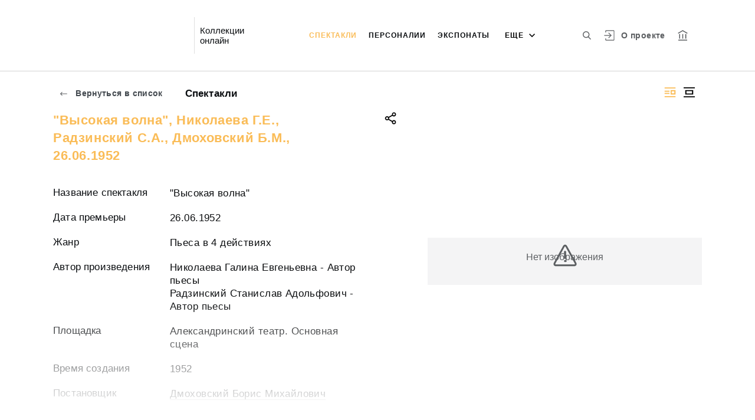

--- FILE ---
content_type: application/javascript; charset=utf8
request_url: https://collection.alexandrinsky.ru/main-es2015.d2b06710b430ad58b546.js
body_size: 267849
content:
(window.webpackJsonp=window.webpackJsonp||[]).push([[4],{"++hd":function(t,e,n){"use strict";n.d(e,"a",function(){return a});var r=n("fXoL"),i=n("b5oN"),s=n("ofXK"),o=n("w0W/");let a=(()=>{class t{constructor(t,e,n){this._elementRef=t,this.uaParserService=e,this.platformId=n,this.tooltip="",this.tooltipPlacement="right"}ngAfterViewInit(){this.recreateTooltip()}ngOnDestroy(){this.disposeTooltip()}recreateTooltip(){Object(s.q)(this.platformId)&&!this.uaParserService.isIE()&&(this.disposeTooltip(),this._tooltip=Object(i.a)(this._elementRef.nativeElement,{content:this.tooltip,duration:0,arrow:!0,placement:this.tooltipPlacement,theme:"light-border"}))}disposeTooltip(){this._tooltip&&(this._tooltip.destroy(),this._tooltip=null)}}return t.\u0275fac=function(e){return new(e||t)(r.Kb(r.l),r.Kb(o.a),r.Kb(r.C))},t.\u0275dir=r.Fb({type:t,selectors:[["","tooltip",""]],inputs:{tooltip:"tooltip",tooltipPlacement:"tooltipPlacement"}}),t})()},"+Ad3":function(t,e,n){"use strict";n.r(e),e.default=n.p+"vk.f6e74483f47349272812.svg"},"+D3w":function(t,e,n){"use strict";n.r(e),e.default=n.p+"plus.93dbd40cbb01e0aa4a6b.svg"},"+MnL":function(t,e,n){"use strict";n.r(e),e.default=n.p+"04.de55b67696d84d6a5ce5.svg"},"+RWe":function(t,e,n){"use strict";n.r(e),e.default=n.p+"2.ba7e978d0c6504042e62.png"},"+UbR":function(t,e,n){"use strict";n.r(e),e.default=n.p+"test.27bd87e28bea6629786c.png"},"+W7E":function(t,e,n){"use strict";var r=n("Q1FS"),i=n("mbIT"),s=n("pshJ"),o=n("q3Kh");e.fromEventPattern=function t(e,n,a){return a?t(e,n).pipe(o.map(function(t){return i.isArray(t)?a.apply(void 0,t):a(t)})):new r.Observable(function(t){var r,i=function(){for(var e=[],n=0;n<arguments.length;n++)e[n]=arguments[n];return t.next(1===e.length?e[0]:e)};try{r=e(i)}catch(o){return void t.error(o)}if(s.isFunction(n))return function(){return n(i,r)}})}},"+Zhm":function(t,e,n){"use strict";var r=this&&this.__extends||function(){var t=function(e,n){return(t=Object.setPrototypeOf||{__proto__:[]}instanceof Array&&function(t,e){t.__proto__=e}||function(t,e){for(var n in e)e.hasOwnProperty(n)&&(t[n]=e[n])})(e,n)};return function(e,n){function r(){this.constructor=e}t(e,n),e.prototype=null===n?Object.create(n):(r.prototype=n.prototype,new r)}}(),i=n("ds6q"),s=n("xHZb"),o=n("zB/H"),a=n("AFwO"),c=n("Mxlh"),u=n("FiyT"),l=function(t){function e(e,n,r){void 0===e&&(e=Number.POSITIVE_INFINITY),void 0===n&&(n=Number.POSITIVE_INFINITY);var i=t.call(this)||this;return i.scheduler=r,i._events=[],i._infiniteTimeWindow=!1,i._bufferSize=e<1?1:e,i._windowTime=n<1?1:n,n===Number.POSITIVE_INFINITY?(i._infiniteTimeWindow=!0,i.next=i.nextInfiniteTimeWindow):i.next=i.nextTimeWindow,i}return r(e,t),e.prototype.nextInfiniteTimeWindow=function(e){var n=this._events;n.push(e),n.length>this._bufferSize&&n.shift(),t.prototype.next.call(this,e)},e.prototype.nextTimeWindow=function(e){this._events.push(new h(this._getNow(),e)),this._trimBufferThenGetEvents(),t.prototype.next.call(this,e)},e.prototype._subscribe=function(t){var e,n=this._infiniteTimeWindow,r=n?this._events:this._trimBufferThenGetEvents(),i=this.scheduler,s=r.length;if(this.closed)throw new c.ObjectUnsubscribedError;if(this.isStopped||this.hasError?e=o.Subscription.EMPTY:(this.observers.push(t),e=new u.SubjectSubscription(this,t)),i&&t.add(t=new a.ObserveOnSubscriber(t,i)),n)for(var l=0;l<s&&!t.closed;l++)t.next(r[l]);else for(l=0;l<s&&!t.closed;l++)t.next(r[l].value);return this.hasError?t.error(this.thrownError):this.isStopped&&t.complete(),e},e.prototype._getNow=function(){return(this.scheduler||s.queue).now()},e.prototype._trimBufferThenGetEvents=function(){for(var t=this._getNow(),e=this._bufferSize,n=this._windowTime,r=this._events,i=r.length,s=0;s<i&&!(t-r[s].time<n);)s++;return i>e&&(s=Math.max(s,i-e)),s>0&&r.splice(0,s),r},e}(i.Subject);e.ReplaySubject=l;var h=function(){return function(t,e){this.time=t,this.value=e}}()},"+aTx":function(t,e,n){var r,i;i=this,void 0===(r=(function(){return i.svg4everybody=function(){function t(t,e,n){if(n){var r=document.createDocumentFragment(),i=!e.hasAttribute("viewBox")&&n.getAttribute("viewBox");i&&e.setAttribute("viewBox",i);for(var s=n.cloneNode(!0);s.childNodes.length;)r.appendChild(s.firstChild);t.appendChild(r)}}function e(e){e.onreadystatechange=function(){if(4===e.readyState){var n=e._cachedDocument;n||((n=e._cachedDocument=document.implementation.createHTMLDocument("")).body.innerHTML=e.responseText,e._cachedTarget={}),e._embeds.splice(0).map(function(r){var i=e._cachedTarget[r.id];i||(i=e._cachedTarget[r.id]=n.getElementById(r.id)),t(r.parent,r.svg,i)})}},e.onreadystatechange()}function n(t){for(var e=t;"svg"!==e.nodeName.toLowerCase()&&(e=e.parentNode););return e}return function(r){var i,s=Object(r),o=window.top!==window.self;i="polyfill"in s?s.polyfill:/\bTrident\/[567]\b|\bMSIE (?:9|10)\.0\b/.test(navigator.userAgent)||(navigator.userAgent.match(/\bEdge\/12\.(\d+)\b/)||[])[1]<10547||(navigator.userAgent.match(/\bAppleWebKit\/(\d+)\b/)||[])[1]<537||/\bEdge\/.(\d+)\b/.test(navigator.userAgent)&&o;var a={},c=window.requestAnimationFrame||setTimeout,u=document.getElementsByTagName("use"),l=0;i&&function r(){for(var o=0;o<u.length;){var h=u[o],d=h.parentNode,p=n(d),f=h.getAttribute("xlink:href")||h.getAttribute("href");if(!f&&s.attributeName&&(f=h.getAttribute(s.attributeName)),p&&f){if(i)if(!s.validate||s.validate(f,p,h)){d.removeChild(h);var g=f.split("#"),b=g.shift(),m=g.join("#");if(b.length){var v=a[b];v||((v=a[b]=new XMLHttpRequest).open("GET",b),v.send(),v._embeds=[]),v._embeds.push({parent:d,svg:p,id:m}),e(v)}else t(d,p,document.getElementById(m))}else++o,++l}else++o}(!u.length||u.length-l>0)&&c(r,67)}()}}()}).apply(e,[]))||(t.exports=r)},"+ehi":function(t,e,n){"use strict";n.r(e),e.default=n.p+"16.0bf628aecc364d9ed059.jpg"},"+vT+":function(t,e,n){"use strict";var r=this&&this.__extends||function(){var t=function(e,n){return(t=Object.setPrototypeOf||{__proto__:[]}instanceof Array&&function(t,e){t.__proto__=e}||function(t,e){for(var n in e)e.hasOwnProperty(n)&&(t[n]=e[n])})(e,n)};return function(e,n){function r(){this.constructor=e}t(e,n),e.prototype=null===n?Object.create(n):(r.prototype=n.prototype,new r)}}(),i=n("Y4kR"),s=n("cSoz");e.audit=function(t){return function(e){return e.lift(new o(t))}};var o=function(){function t(t){this.durationSelector=t}return t.prototype.call=function(t,e){return e.subscribe(new a(t,this.durationSelector))},t}(),a=function(t){function e(e,n){var r=t.call(this,e)||this;return r.durationSelector=n,r.hasValue=!1,r}return r(e,t),e.prototype._next=function(t){if(this.value=t,this.hasValue=!0,!this.throttled){var e=void 0;try{e=(0,this.durationSelector)(t)}catch(r){return this.destination.error(r)}var n=s.subscribeToResult(this,e);!n||n.closed?this.clearThrottle():this.add(this.throttled=n)}},e.prototype.clearThrottle=function(){var t=this.value,e=this.hasValue,n=this.throttled;n&&(this.remove(n),this.throttled=null,n.unsubscribe()),e&&(this.value=null,this.hasValue=!1,this.destination.next(t))},e.prototype.notifyNext=function(t,e,n,r){this.clearThrottle()},e.prototype.notifyComplete=function(){this.clearThrottle()},e}(i.OuterSubscriber)},"/JYr":function(t,e,n){"use strict";var r=this&&this.__extends||function(){var t=function(e,n){return(t=Object.setPrototypeOf||{__proto__:[]}instanceof Array&&function(t,e){t.__proto__=e}||function(t,e){for(var n in e)e.hasOwnProperty(n)&&(t[n]=e[n])})(e,n)};return function(e,n){function r(){this.constructor=e}t(e,n),e.prototype=null===n?Object.create(n):(r.prototype=n.prototype,new r)}}(),i=n("Y4kR"),s=n("Vi6O"),o=n("cSoz"),a=n("q3Kh"),c=n("gTqA");e.exhaustMap=function t(e,n){return n?function(r){return r.pipe(t(function(t,r){return c.from(e(t,r)).pipe(a.map(function(e,i){return n(t,e,r,i)}))}))}:function(t){return t.lift(new u(e))}};var u=function(){function t(t){this.project=t}return t.prototype.call=function(t,e){return e.subscribe(new l(t,this.project))},t}(),l=function(t){function e(e,n){var r=t.call(this,e)||this;return r.project=n,r.hasSubscription=!1,r.hasCompleted=!1,r.index=0,r}return r(e,t),e.prototype._next=function(t){this.hasSubscription||this.tryNext(t)},e.prototype.tryNext=function(t){var e,n=this.index++;try{e=this.project(t,n)}catch(r){return void this.destination.error(r)}this.hasSubscription=!0,this._innerSub(e,t,n)},e.prototype._innerSub=function(t,e,n){var r=new s.InnerSubscriber(this,e,n),i=this.destination;i.add(r);var a=o.subscribeToResult(this,t,void 0,void 0,r);a!==r&&i.add(a)},e.prototype._complete=function(){this.hasCompleted=!0,this.hasSubscription||this.destination.complete(),this.unsubscribe()},e.prototype.notifyNext=function(t,e,n,r,i){this.destination.next(e)},e.prototype.notifyError=function(t){this.destination.error(t)},e.prototype.notifyComplete=function(t){this.destination.remove(t),this.hasSubscription=!1,this.hasCompleted&&this.destination.complete()},e}(i.OuterSubscriber)},"/Tey":function(t,e,n){"use strict";n.r(e),e.default=n.p+"pen.1aa7de28ef0dc1d5ba8c.svg"},"/czu":function(t,e,n){"use strict";n.r(e),e.default=n.p+"3.bc18b7650798003e2cf2.png"},"/uUt":function(t,e,n){"use strict";n.d(e,"a",function(){return i});var r=n("7o/Q");function i(t,e){return n=>n.lift(new s(t,e))}class s{constructor(t,e){this.compare=t,this.keySelector=e}call(t,e){return e.subscribe(new o(t,this.compare,this.keySelector))}}class o extends r.a{constructor(t,e,n){super(t),this.keySelector=n,this.hasKey=!1,"function"==typeof e&&(this.compare=e)}compare(t,e){return t===e}_next(t){let e;try{const{keySelector:n}=this;e=n?n(t):t}catch(r){return this.destination.error(r)}let n=!1;if(this.hasKey)try{const{compare:t}=this;n=t(this.key,e)}catch(r){return this.destination.error(r)}else this.hasKey=!0;n||(this.key=e,this.destination.next(t))}}},"/ueF":function(t,e,n){"use strict";n.r(e),e.default=n.p+"5.d7283db6ea07826b06cd.png"},"/ylV":function(t,e,n){"use strict";n.r(e),e.default=n.p+"icon-2.c6306afdc9540e36ded8.png"},0:function(t,e,n){t.exports=n("zUnb")},"067Y":function(t,e,n){"use strict";var r=this&&this.__extends||function(){var t=function(e,n){return(t=Object.setPrototypeOf||{__proto__:[]}instanceof Array&&function(t,e){t.__proto__=e}||function(t,e){for(var n in e)e.hasOwnProperty(n)&&(t[n]=e[n])})(e,n)};return function(e,n){function r(){this.constructor=e}t(e,n),e.prototype=null===n?Object.create(n):(r.prototype=n.prototype,new r)}}(),i=n("ds6q"),s=n("1pIY"),o=n("FWf1"),a=n("p0+S"),c=n("nzqU");e.windowTime=function(t){var e=s.async,n=null,r=Number.POSITIVE_INFINITY;return c.isScheduler(arguments[3])&&(e=arguments[3]),c.isScheduler(arguments[2])?e=arguments[2]:a.isNumeric(arguments[2])&&(r=arguments[2]),c.isScheduler(arguments[1])?e=arguments[1]:a.isNumeric(arguments[1])&&(n=arguments[1]),function(i){return i.lift(new u(t,n,r,e))}};var u=function(){function t(t,e,n,r){this.windowTimeSpan=t,this.windowCreationInterval=e,this.maxWindowSize=n,this.scheduler=r}return t.prototype.call=function(t,e){return e.subscribe(new h(t,this.windowTimeSpan,this.windowCreationInterval,this.maxWindowSize,this.scheduler))},t}(),l=function(t){function e(){var e=null!==t&&t.apply(this,arguments)||this;return e._numberOfNextedValues=0,e}return r(e,t),e.prototype.next=function(e){this._numberOfNextedValues++,t.prototype.next.call(this,e)},Object.defineProperty(e.prototype,"numberOfNextedValues",{get:function(){return this._numberOfNextedValues},enumerable:!0,configurable:!0}),e}(i.Subject),h=function(t){function e(e,n,r,i,s){var o=t.call(this,e)||this;o.destination=e,o.windowTimeSpan=n,o.windowCreationInterval=r,o.maxWindowSize=i,o.scheduler=s,o.windows=[];var a=o.openWindow();if(null!==r&&r>=0){var c={windowTimeSpan:n,windowCreationInterval:r,subscriber:o,scheduler:s};o.add(s.schedule(f,n,{subscriber:o,window:a,context:null})),o.add(s.schedule(p,r,c))}else o.add(s.schedule(d,n,{subscriber:o,window:a,windowTimeSpan:n}));return o}return r(e,t),e.prototype._next=function(t){for(var e=this.windows,n=e.length,r=0;r<n;r++){var i=e[r];i.closed||(i.next(t),i.numberOfNextedValues>=this.maxWindowSize&&this.closeWindow(i))}},e.prototype._error=function(t){for(var e=this.windows;e.length>0;)e.shift().error(t);this.destination.error(t)},e.prototype._complete=function(){for(var t=this.windows;t.length>0;){var e=t.shift();e.closed||e.complete()}this.destination.complete()},e.prototype.openWindow=function(){var t=new l;return this.windows.push(t),this.destination.next(t),t},e.prototype.closeWindow=function(t){t.complete();var e=this.windows;e.splice(e.indexOf(t),1)},e}(o.Subscriber);function d(t){var e=t.subscriber,n=t.windowTimeSpan,r=t.window;r&&e.closeWindow(r),t.window=e.openWindow(),this.schedule(t,n)}function p(t){var e=t.windowTimeSpan,n=t.subscriber,r=t.scheduler,i=t.windowCreationInterval,s=n.openWindow(),o={action:this,subscription:null};o.subscription=r.schedule(f,e,{subscriber:n,window:s,context:o}),this.add(o.subscription),this.schedule(t,i)}function f(t){var e=t.subscriber,n=t.window,r=t.context;r&&r.action&&r.subscription&&r.action.remove(r.subscription),e.closeWindow(n)}},"0BvR":function(t,e,n){"use strict";var r=n("1pIY"),i=n("+vT+"),s=n("eJ3O");e.auditTime=function(t,e){return void 0===e&&(e=r.async),i.audit(function(){return s.timer(t,e)})}},"0alx":function(t,e,n){"use strict";var r=n("VKeD");e.isIterable=function(t){return t&&"function"==typeof t[r.iterator]}},"0nYz":function(t,e,n){"use strict";n.r(e),e.default=n.p+"eye.86a65999ea3e226e12cd.svg"},"0wEa":function(t,e,n){"use strict";n.r(e),e.default=n.p+"1.2c68f54875e002b1a19f.jpg"},"0z0v":function(t,e,n){"use strict";e.EmptyError=function(){function t(){return Error.call(this),this.message="no elements in sequence",this.name="EmptyError",this}return t.prototype=Object.create(Error.prototype),t}()},"1MyY":function(t,e,n){"use strict";n.r(e),e.default=n.p+"41.2aed17084c86f684fbd2.jpg"},"1RjN":function(t,e,n){"use strict";n.r(e),e.default=n.p+"4.bae6f21af9db72bb21f2.jpg"},"1VEF":function(t,e,n){"use strict";var r=this&&this.__extends||function(){var t=function(e,n){return(t=Object.setPrototypeOf||{__proto__:[]}instanceof Array&&function(t,e){t.__proto__=e}||function(t,e){for(var n in e)e.hasOwnProperty(n)&&(t[n]=e[n])})(e,n)};return function(e,n){function r(){this.constructor=e}t(e,n),e.prototype=null===n?Object.create(n):(r.prototype=n.prototype,new r)}}(),i=n("Y4kR"),s=n("Vi6O"),o=n("cSoz");e.skipUntil=function(t){return function(e){return e.lift(new a(t))}};var a=function(){function t(t){this.notifier=t}return t.prototype.call=function(t,e){return e.subscribe(new c(t,this.notifier))},t}(),c=function(t){function e(e,n){var r=t.call(this,e)||this;r.hasValue=!1;var i=new s.InnerSubscriber(r,void 0,void 0);r.add(i),r.innerSubscription=i;var a=o.subscribeToResult(r,n,void 0,void 0,i);return a!==i&&(r.add(a),r.innerSubscription=a),r}return r(e,t),e.prototype._next=function(e){this.hasValue&&t.prototype._next.call(this,e)},e.prototype.notifyNext=function(t,e,n,r,i){this.hasValue=!0,this.innerSubscription&&this.innerSubscription.unsubscribe()},e.prototype.notifyComplete=function(){},e}(i.OuterSubscriber)},"1Z+e":function(t,e,n){"use strict";var r=this&&this.__extends||function(){var t=function(e,n){return(t=Object.setPrototypeOf||{__proto__:[]}instanceof Array&&function(t,e){t.__proto__=e}||function(t,e){for(var n in e)e.hasOwnProperty(n)&&(t[n]=e[n])})(e,n)};return function(e,n){function r(){this.constructor=e}t(e,n),e.prototype=null===n?Object.create(n):(r.prototype=n.prototype,new r)}}(),i=n("FWf1");e.defaultIfEmpty=function(t){return void 0===t&&(t=null),function(e){return e.lift(new s(t))}};var s=function(){function t(t){this.defaultValue=t}return t.prototype.call=function(t,e){return e.subscribe(new o(t,this.defaultValue))},t}(),o=function(t){function e(e,n){var r=t.call(this,e)||this;return r.defaultValue=n,r.isEmpty=!0,r}return r(e,t),e.prototype._next=function(t){this.isEmpty=!1,this.destination.next(t)},e.prototype._complete=function(){this.isEmpty&&this.destination.next(this.defaultValue),this.destination.complete()},e}(i.Subscriber)},"1pIY":function(t,e,n){"use strict";var r=n("2tF/");e.async=new(n("NTcF").AsyncScheduler)(r.AsyncAction)},"2E8i":function(t,e,n){"use strict";e.NEVER=new(n("Q1FS").Observable)(n("w5QO").noop),e.never=function(){return e.NEVER}},"2GnW":function(t,e,n){"use strict";n.r(e),e.default=n.p+"download_cloud.0af391586d37ec9d55f0.svg"},"2KeD":function(t,e,n){"use strict";var r=n("Q1FS"),i=n("zB/H"),s=n("zfKp");e.scheduleObservable=function(t,e){return new r.Observable(function(n){var r=new i.Subscription;return r.add(e.schedule(function(){var i=t[s.observable]();r.add(i.subscribe({next:function(t){r.add(e.schedule(function(){return n.next(t)}))},error:function(t){r.add(e.schedule(function(){return n.error(t)}))},complete:function(){r.add(e.schedule(function(){return n.complete()}))}}))})),r})}},"2OG5":function(t,e,n){"use strict";n.r(e),e.default=n.p+"34.e4d969d05ce712cb1f29.jpg"},"2QA8":function(t,e,n){"use strict";n.d(e,"a",function(){return r});const r=(()=>"function"==typeof Symbol?Symbol("rxSubscriber"):"@@rxSubscriber_"+Math.random())()},"2Sgo":function(t,e,n){"use strict";var r=n("1pIY"),i=n("q3Kh");e.timestamp=function(t){return void 0===t&&(t=r.async),i.map(function(e){return new s(e,t.now())})};var s=function(){return function(t,e){this.value=t,this.timestamp=e}}();e.Timestamp=s},"2W3s":function(t,e,n){"use strict";n.r(e),e.default=n.p+"text-list-icon.1f2a2f8dbb2bfa20fc29.svg"},"2e1M":function(t,e,n){"use strict";n.r(e),e.default=n.p+"7.454de3305e744aeb940d.jpg"},"2fFW":function(t,e,n){"use strict";n.d(e,"a",function(){return i});let r=!1;const i={Promise:void 0,set useDeprecatedSynchronousErrorHandling(t){if(t){const t=new Error;console.warn("DEPRECATED! RxJS was set to use deprecated synchronous error handling behavior by code at: \n"+t.stack)}else r&&console.log("RxJS: Back to a better error behavior. Thank you. <3");r=t},get useDeprecatedSynchronousErrorHandling(){return r}}},"2hO6":function(t,e,n){"use strict";var r=this&&this.__extends||function(){var t=function(e,n){return(t=Object.setPrototypeOf||{__proto__:[]}instanceof Array&&function(t,e){t.__proto__=e}||function(t,e){for(var n in e)e.hasOwnProperty(n)&&(t[n]=e[n])})(e,n)};return function(e,n){function r(){this.constructor=e}t(e,n),e.prototype=null===n?Object.create(n):(r.prototype=n.prototype,new r)}}(),i=n("Y4kR"),s=n("cSoz");e.withLatestFrom=function(){for(var t=[],e=0;e<arguments.length;e++)t[e]=arguments[e];return function(e){var n;return"function"==typeof t[t.length-1]&&(n=t.pop()),e.lift(new o(t,n))}};var o=function(){function t(t,e){this.observables=t,this.project=e}return t.prototype.call=function(t,e){return e.subscribe(new a(t,this.observables,this.project))},t}(),a=function(t){function e(e,n,r){var i=t.call(this,e)||this;i.observables=n,i.project=r,i.toRespond=[];var o=n.length;i.values=new Array(o);for(var a=0;a<o;a++)i.toRespond.push(a);for(a=0;a<o;a++){var c=n[a];i.add(s.subscribeToResult(i,c,c,a))}return i}return r(e,t),e.prototype.notifyNext=function(t,e,n,r,i){this.values[n]=e;var s=this.toRespond;if(s.length>0){var o=s.indexOf(n);-1!==o&&s.splice(o,1)}},e.prototype.notifyComplete=function(){},e.prototype._next=function(t){if(0===this.toRespond.length){var e=[t].concat(this.values);this.project?this._tryProject(e):this.destination.next(e)}},e.prototype._tryProject=function(t){var e;try{e=this.project.apply(this,t)}catch(n){return void this.destination.error(n)}this.destination.next(e)},e}(i.OuterSubscriber)},"2qMH":function(t,e,n){"use strict";var r=n("Q1FS"),i=n("zB/H");e.scheduleArray=function(t,e){return new r.Observable(function(n){var r=new i.Subscription,s=0;return r.add(e.schedule(function(){s!==t.length?(n.next(t[s++]),n.closed||r.add(this.schedule())):n.complete()})),r})}},"2quF":function(t,e,n){"use strict";n.r(e),e.default=n.p+"museum.f54977e08658137f5346.svg"},"2tF/":function(t,e,n){"use strict";var r=this&&this.__extends||function(){var t=function(e,n){return(t=Object.setPrototypeOf||{__proto__:[]}instanceof Array&&function(t,e){t.__proto__=e}||function(t,e){for(var n in e)e.hasOwnProperty(n)&&(t[n]=e[n])})(e,n)};return function(e,n){function r(){this.constructor=e}t(e,n),e.prototype=null===n?Object.create(n):(r.prototype=n.prototype,new r)}}(),i=function(t){function e(e,n){var r=t.call(this,e,n)||this;return r.scheduler=e,r.work=n,r.pending=!1,r}return r(e,t),e.prototype.schedule=function(t,e){if(void 0===e&&(e=0),this.closed)return this;this.state=t;var n=this.id,r=this.scheduler;return null!=n&&(this.id=this.recycleAsyncId(r,n,e)),this.pending=!0,this.delay=e,this.id=this.id||this.requestAsyncId(r,this.id,e),this},e.prototype.requestAsyncId=function(t,e,n){return void 0===n&&(n=0),setInterval(t.flush.bind(t,this),n)},e.prototype.recycleAsyncId=function(t,e,n){if(void 0===n&&(n=0),null!==n&&this.delay===n&&!1===this.pending)return e;clearInterval(e)},e.prototype.execute=function(t,e){if(this.closed)return new Error("executing a cancelled action");this.pending=!1;var n=this._execute(t,e);if(n)return n;!1===this.pending&&null!=this.id&&(this.id=this.recycleAsyncId(this.scheduler,this.id,null))},e.prototype._execute=function(t,e){var n=!1,r=void 0;try{this.work(t)}catch(i){n=!0,r=!!i&&i||new Error(i)}if(n)return this.unsubscribe(),r},e.prototype._unsubscribe=function(){var t=this.id,e=this.scheduler,n=e.actions,r=n.indexOf(this);this.work=null,this.state=null,this.pending=!1,this.scheduler=null,-1!==r&&n.splice(r,1),null!=t&&(this.id=this.recycleAsyncId(e,t,null)),this.delay=null},e}(n("Dz+M").Action);e.AsyncAction=i},"2yo6":function(t,e,n){"use strict";n.r(e),e.default=n.p+"images-7.15ac81ca0a63d805fe33.jpg"},"3/+b":function(t,e,n){"use strict";var r=this&&this.__extends||function(){var t=function(e,n){return(t=Object.setPrototypeOf||{__proto__:[]}instanceof Array&&function(t,e){t.__proto__=e}||function(t,e){for(var n in e)e.hasOwnProperty(n)&&(t[n]=e[n])})(e,n)};return function(e,n){function r(){this.constructor=e}t(e,n),e.prototype=null===n?Object.create(n):(r.prototype=n.prototype,new r)}}(),i=n("Y4kR"),s=n("cSoz");e.debounce=function(t){return function(e){return e.lift(new o(t))}};var o=function(){function t(t){this.durationSelector=t}return t.prototype.call=function(t,e){return e.subscribe(new a(t,this.durationSelector))},t}(),a=function(t){function e(e,n){var r=t.call(this,e)||this;return r.durationSelector=n,r.hasValue=!1,r.durationSubscription=null,r}return r(e,t),e.prototype._next=function(t){try{var e=this.durationSelector.call(this,t);e&&this._tryNext(t,e)}catch(n){this.destination.error(n)}},e.prototype._complete=function(){this.emitValue(),this.destination.complete()},e.prototype._tryNext=function(t,e){var n=this.durationSubscription;this.value=t,this.hasValue=!0,n&&(n.unsubscribe(),this.remove(n)),(n=s.subscribeToResult(this,e))&&!n.closed&&this.add(this.durationSubscription=n)},e.prototype.notifyNext=function(t,e,n,r,i){this.emitValue()},e.prototype.notifyComplete=function(){this.emitValue()},e.prototype.emitValue=function(){if(this.hasValue){var e=this.value,n=this.durationSubscription;n&&(this.durationSubscription=null,n.unsubscribe(),this.remove(n)),this.value=null,this.hasValue=!1,t.prototype._next.call(this,e)}},e}(i.OuterSubscriber)},"3N8a":function(t,e,n){"use strict";n.d(e,"a",function(){return s});var r=n("quSY");class i extends r.a{constructor(t,e){super()}schedule(t,e=0){return this}}class s extends i{constructor(t,e){super(t,e),this.scheduler=t,this.work=e,this.pending=!1}schedule(t,e=0){if(this.closed)return this;this.state=t;const n=this.id,r=this.scheduler;return null!=n&&(this.id=this.recycleAsyncId(r,n,e)),this.pending=!0,this.delay=e,this.id=this.id||this.requestAsyncId(r,this.id,e),this}requestAsyncId(t,e,n=0){return setInterval(t.flush.bind(t,this),n)}recycleAsyncId(t,e,n=0){if(null!==n&&this.delay===n&&!1===this.pending)return e;clearInterval(e)}execute(t,e){if(this.closed)return new Error("executing a cancelled action");this.pending=!1;const n=this._execute(t,e);if(n)return n;!1===this.pending&&null!=this.id&&(this.id=this.recycleAsyncId(this.scheduler,this.id,null))}_execute(t,e){let n,r=!1;try{this.work(t)}catch(i){r=!0,n=!!i&&i||new Error(i)}if(r)return this.unsubscribe(),n}_unsubscribe(){const t=this.id,e=this.scheduler,n=e.actions,r=n.indexOf(this);this.work=null,this.state=null,this.pending=!1,this.scheduler=null,-1!==r&&n.splice(r,1),null!=t&&(this.id=this.recycleAsyncId(e,t,null)),this.delay=null}}},"3Pt+":function(t,e,n){"use strict";n.d(e,"a",function(){return d}),n.d(e,"b",function(){return G}),n.d(e,"c",function(){return ut}),n.d(e,"d",function(){return mt}),n.d(e,"e",function(){return pt}),n.d(e,"f",function(){return f}),n.d(e,"g",function(){return u}),n.d(e,"h",function(){return P}),n.d(e,"i",function(){return L}),n.d(e,"j",function(){return J}),n.d(e,"k",function(){return nt}),n.d(e,"l",function(){return st}),n.d(e,"m",function(){return gt}),n.d(e,"n",function(){return vt}),n.d(e,"o",function(){return ht}),n.d(e,"p",function(){return rt});var r=n("fXoL"),i=n("ofXK"),s=n("Cfvw"),o=n("cp0P"),a=n("lJxs");class c{}const u=new r.r("NgValueAccessor"),l={provide:u,useExisting:Object(r.T)(()=>d),multi:!0},h=new r.r("CompositionEventMode");let d=(()=>{class t{constructor(t,e,n){this._renderer=t,this._elementRef=e,this._compositionMode=n,this.onChange=t=>{},this.onTouched=()=>{},this._composing=!1,null==this._compositionMode&&(this._compositionMode=!function(){const t=Object(i.u)()?Object(i.u)().getUserAgent():"";return/android (\d+)/.test(t.toLowerCase())}())}writeValue(t){this._renderer.setProperty(this._elementRef.nativeElement,"value",null==t?"":t)}registerOnChange(t){this.onChange=t}registerOnTouched(t){this.onTouched=t}setDisabledState(t){this._renderer.setProperty(this._elementRef.nativeElement,"disabled",t)}_handleInput(t){(!this._compositionMode||this._compositionMode&&!this._composing)&&this.onChange(t)}_compositionStart(){this._composing=!0}_compositionEnd(t){this._composing=!1,this._compositionMode&&this.onChange(t)}}return t.\u0275fac=function(e){return new(e||t)(r.Kb(r.E),r.Kb(r.l),r.Kb(h,8))},t.\u0275dir=r.Fb({type:t,selectors:[["input","formControlName","",3,"type","checkbox"],["textarea","formControlName",""],["input","formControl","",3,"type","checkbox"],["textarea","formControl",""],["input","ngModel","",3,"type","checkbox"],["textarea","ngModel",""],["","ngDefaultControl",""]],hostBindings:function(t,e){1&t&&r.Wb("input",function(t){return e._handleInput(t.target.value)})("blur",function(){return e.onTouched()})("compositionstart",function(){return e._compositionStart()})("compositionend",function(t){return e._compositionEnd(t.target.value)})},features:[r.xb([l])]}),t})();function p(t){return null==t||0===t.length}const f=new r.r("NgValidators"),g=new r.r("NgAsyncValidators");function b(t){return null}function m(t){return null!=t}function v(t){const e=Object(r.pb)(t)?Object(s.a)(t):t;return Object(r.ob)(e),e}function y(t){let e={};return t.forEach(t=>{e=null!=t?Object.assign(Object.assign({},e),t):e}),0===Object.keys(e).length?null:e}function _(t,e){return e.map(e=>e(t))}function w(t){return t.map(t=>function(t){return!t.validate}(t)?t:e=>t.validate(e))}function S(t){return null!=t?function(t){if(!t)return null;const e=t.filter(m);return 0==e.length?null:function(t){return y(_(t,e))}}(w(t)):null}function x(t){return null!=t?function(t){if(!t)return null;const e=t.filter(m);return 0==e.length?null:function(t){const n=_(t,e).map(v);return Object(o.a)(n).pipe(Object(a.a)(y))}}(w(t)):null}function O(t,e){return null===t?[e]:Array.isArray(t)?[...t,e]:[t,e]}function T(t){return t._rawValidators}function C(t){return t._rawAsyncValidators}let k=(()=>{class t{constructor(){this._rawValidators=[],this._rawAsyncValidators=[],this._onDestroyCallbacks=[]}get value(){return this.control?this.control.value:null}get valid(){return this.control?this.control.valid:null}get invalid(){return this.control?this.control.invalid:null}get pending(){return this.control?this.control.pending:null}get disabled(){return this.control?this.control.disabled:null}get enabled(){return this.control?this.control.enabled:null}get errors(){return this.control?this.control.errors:null}get pristine(){return this.control?this.control.pristine:null}get dirty(){return this.control?this.control.dirty:null}get touched(){return this.control?this.control.touched:null}get status(){return this.control?this.control.status:null}get untouched(){return this.control?this.control.untouched:null}get statusChanges(){return this.control?this.control.statusChanges:null}get valueChanges(){return this.control?this.control.valueChanges:null}get path(){return null}_setValidators(t){this._rawValidators=t||[],this._composedValidatorFn=S(this._rawValidators)}_setAsyncValidators(t){this._rawAsyncValidators=t||[],this._composedAsyncValidatorFn=x(this._rawAsyncValidators)}get validator(){return this._composedValidatorFn||null}get asyncValidator(){return this._composedAsyncValidatorFn||null}_registerOnDestroy(t){this._onDestroyCallbacks.push(t)}_invokeOnDestroyCallbacks(){this._onDestroyCallbacks.forEach(t=>t()),this._onDestroyCallbacks=[]}reset(t){this.control&&this.control.reset(t)}hasError(t,e){return!!this.control&&this.control.hasError(t,e)}getError(t,e){return this.control?this.control.getError(t,e):null}}return t.\u0275fac=function(e){return new(e||t)},t.\u0275dir=r.Fb({type:t}),t})(),E=(()=>{class t extends k{get formDirective(){return null}get path(){return null}}return t.\u0275fac=function(e){return A(e||t)},t.\u0275dir=r.Fb({type:t,features:[r.vb]}),t})();const A=r.Rb(E);class I extends k{constructor(){super(...arguments),this._parent=null,this.name=null,this.valueAccessor=null}}class j{constructor(t){this._cd=t}is(t){var e,n;return!!(null===(n=null===(e=this._cd)||void 0===e?void 0:e.control)||void 0===n?void 0:n[t])}}let P=(()=>{class t extends j{constructor(t){super(t)}}return t.\u0275fac=function(e){return new(e||t)(r.Kb(I,2))},t.\u0275dir=r.Fb({type:t,selectors:[["","formControlName",""],["","ngModel",""],["","formControl",""]],hostVars:14,hostBindings:function(t,e){2&t&&r.Cb("ng-untouched",e.is("untouched"))("ng-touched",e.is("touched"))("ng-pristine",e.is("pristine"))("ng-dirty",e.is("dirty"))("ng-valid",e.is("valid"))("ng-invalid",e.is("invalid"))("ng-pending",e.is("pending"))},features:[r.vb]}),t})(),L=(()=>{class t extends j{constructor(t){super(t)}}return t.\u0275fac=function(e){return new(e||t)(r.Kb(E,10))},t.\u0275dir=r.Fb({type:t,selectors:[["","formGroupName",""],["","formArrayName",""],["","ngModelGroup",""],["","formGroup",""],["form",3,"ngNoForm",""],["","ngForm",""]],hostVars:14,hostBindings:function(t,e){2&t&&r.Cb("ng-untouched",e.is("untouched"))("ng-touched",e.is("touched"))("ng-pristine",e.is("pristine"))("ng-dirty",e.is("dirty"))("ng-valid",e.is("valid"))("ng-invalid",e.is("invalid"))("ng-pending",e.is("pending"))},features:[r.vb]}),t})();function R(t,e){N(t,e,!0),e.valueAccessor.writeValue(t.value),function(t,e){e.valueAccessor.registerOnChange(n=>{t._pendingValue=n,t._pendingChange=!0,t._pendingDirty=!0,"change"===t.updateOn&&F(t,e)})}(t,e),function(t,e){const n=(t,n)=>{e.valueAccessor.writeValue(t),n&&e.viewToModelUpdate(t)};t.registerOnChange(n),e._registerOnDestroy(()=>{t._unregisterOnChange(n)})}(t,e),function(t,e){e.valueAccessor.registerOnTouched(()=>{t._pendingTouched=!0,"blur"===t.updateOn&&t._pendingChange&&F(t,e),"submit"!==t.updateOn&&t.markAsTouched()})}(t,e),function(t,e){if(e.valueAccessor.setDisabledState){const n=t=>{e.valueAccessor.setDisabledState(t)};t.registerOnDisabledChange(n),e._registerOnDestroy(()=>{t._unregisterOnDisabledChange(n)})}}(t,e)}function M(t,e,n=!0){const r=()=>{};e.valueAccessor&&(e.valueAccessor.registerOnChange(r),e.valueAccessor.registerOnTouched(r)),function(t,e,n){let r=!1;if(null!==t){if(null!==e.validator){const n=T(t);if(Array.isArray(n)&&n.length>0){const i=n.filter(t=>t!==e.validator);i.length!==n.length&&(r=!0,t.setValidators(i))}}if(null!==e.asyncValidator){const n=C(t);if(Array.isArray(n)&&n.length>0){const i=n.filter(t=>t!==e.asyncValidator);i.length!==n.length&&(r=!0,t.setAsyncValidators(i))}}}{const t=()=>{};D(e._rawValidators,t),D(e._rawAsyncValidators,t)}}(t,e),t&&(e._invokeOnDestroyCallbacks(),t._registerOnCollectionChange(()=>{}))}function D(t,e){t.forEach(t=>{t.registerOnValidatorChange&&t.registerOnValidatorChange(e)})}function N(t,e,n){const r=T(t);null!==e.validator?t.setValidators(O(r,e.validator)):"function"==typeof r&&t.setValidators([r]);const i=C(t);if(null!==e.asyncValidator?t.setAsyncValidators(O(i,e.asyncValidator)):"function"==typeof i&&t.setAsyncValidators([i]),n){const n=()=>t.updateValueAndValidity();D(e._rawValidators,n),D(e._rawAsyncValidators,n)}}function F(t,e){t._pendingDirty&&t.markAsDirty(),t.setValue(t._pendingValue,{emitModelToViewChange:!1}),e.viewToModelUpdate(t._pendingValue),t._pendingChange=!1}function V(t,e){if(!t.hasOwnProperty("model"))return!1;const n=t.model;return!!n.isFirstChange()||!Object.is(e,n.currentValue)}function $(t,e){if(!e)return null;let n,r,i;return Array.isArray(e),e.forEach(t=>{t.constructor===d?n=t:Object.getPrototypeOf(t.constructor)===c?r=t:i=t}),i||r||n||null}function H(t,e){const n=t.indexOf(e);n>-1&&t.splice(n,1)}function z(t){return(B(t)?t.validators:t)||null}function U(t){return Array.isArray(t)?S(t):t||null}function W(t,e){return(B(e)?e.asyncValidators:t)||null}function q(t){return Array.isArray(t)?x(t):t||null}function B(t){return null!=t&&!Array.isArray(t)&&"object"==typeof t}class Y{constructor(t,e){this._hasOwnPendingAsyncValidator=!1,this._onCollectionChange=()=>{},this._parent=null,this.pristine=!0,this.touched=!1,this._onDisabledChange=[],this._rawValidators=t,this._rawAsyncValidators=e,this._composedValidatorFn=U(this._rawValidators),this._composedAsyncValidatorFn=q(this._rawAsyncValidators)}get validator(){return this._composedValidatorFn}set validator(t){this._rawValidators=this._composedValidatorFn=t}get asyncValidator(){return this._composedAsyncValidatorFn}set asyncValidator(t){this._rawAsyncValidators=this._composedAsyncValidatorFn=t}get parent(){return this._parent}get valid(){return"VALID"===this.status}get invalid(){return"INVALID"===this.status}get pending(){return"PENDING"==this.status}get disabled(){return"DISABLED"===this.status}get enabled(){return"DISABLED"!==this.status}get dirty(){return!this.pristine}get untouched(){return!this.touched}get updateOn(){return this._updateOn?this._updateOn:this.parent?this.parent.updateOn:"change"}setValidators(t){this._rawValidators=t,this._composedValidatorFn=U(t)}setAsyncValidators(t){this._rawAsyncValidators=t,this._composedAsyncValidatorFn=q(t)}clearValidators(){this.validator=null}clearAsyncValidators(){this.asyncValidator=null}markAsTouched(t={}){this.touched=!0,this._parent&&!t.onlySelf&&this._parent.markAsTouched(t)}markAllAsTouched(){this.markAsTouched({onlySelf:!0}),this._forEachChild(t=>t.markAllAsTouched())}markAsUntouched(t={}){this.touched=!1,this._pendingTouched=!1,this._forEachChild(t=>{t.markAsUntouched({onlySelf:!0})}),this._parent&&!t.onlySelf&&this._parent._updateTouched(t)}markAsDirty(t={}){this.pristine=!1,this._parent&&!t.onlySelf&&this._parent.markAsDirty(t)}markAsPristine(t={}){this.pristine=!0,this._pendingDirty=!1,this._forEachChild(t=>{t.markAsPristine({onlySelf:!0})}),this._parent&&!t.onlySelf&&this._parent._updatePristine(t)}markAsPending(t={}){this.status="PENDING",!1!==t.emitEvent&&this.statusChanges.emit(this.status),this._parent&&!t.onlySelf&&this._parent.markAsPending(t)}disable(t={}){const e=this._parentMarkedDirty(t.onlySelf);this.status="DISABLED",this.errors=null,this._forEachChild(e=>{e.disable(Object.assign(Object.assign({},t),{onlySelf:!0}))}),this._updateValue(),!1!==t.emitEvent&&(this.valueChanges.emit(this.value),this.statusChanges.emit(this.status)),this._updateAncestors(Object.assign(Object.assign({},t),{skipPristineCheck:e})),this._onDisabledChange.forEach(t=>t(!0))}enable(t={}){const e=this._parentMarkedDirty(t.onlySelf);this.status="VALID",this._forEachChild(e=>{e.enable(Object.assign(Object.assign({},t),{onlySelf:!0}))}),this.updateValueAndValidity({onlySelf:!0,emitEvent:t.emitEvent}),this._updateAncestors(Object.assign(Object.assign({},t),{skipPristineCheck:e})),this._onDisabledChange.forEach(t=>t(!1))}_updateAncestors(t){this._parent&&!t.onlySelf&&(this._parent.updateValueAndValidity(t),t.skipPristineCheck||this._parent._updatePristine(),this._parent._updateTouched())}setParent(t){this._parent=t}updateValueAndValidity(t={}){this._setInitialStatus(),this._updateValue(),this.enabled&&(this._cancelExistingSubscription(),this.errors=this._runValidator(),this.status=this._calculateStatus(),"VALID"!==this.status&&"PENDING"!==this.status||this._runAsyncValidator(t.emitEvent)),!1!==t.emitEvent&&(this.valueChanges.emit(this.value),this.statusChanges.emit(this.status)),this._parent&&!t.onlySelf&&this._parent.updateValueAndValidity(t)}_updateTreeValidity(t={emitEvent:!0}){this._forEachChild(e=>e._updateTreeValidity(t)),this.updateValueAndValidity({onlySelf:!0,emitEvent:t.emitEvent})}_setInitialStatus(){this.status=this._allControlsDisabled()?"DISABLED":"VALID"}_runValidator(){return this.validator?this.validator(this):null}_runAsyncValidator(t){if(this.asyncValidator){this.status="PENDING",this._hasOwnPendingAsyncValidator=!0;const e=v(this.asyncValidator(this));this._asyncValidationSubscription=e.subscribe(e=>{this._hasOwnPendingAsyncValidator=!1,this.setErrors(e,{emitEvent:t})})}}_cancelExistingSubscription(){this._asyncValidationSubscription&&(this._asyncValidationSubscription.unsubscribe(),this._hasOwnPendingAsyncValidator=!1)}setErrors(t,e={}){this.errors=t,this._updateControlsErrors(!1!==e.emitEvent)}get(t){return function(t,e,n){if(null==e)return null;if(Array.isArray(e)||(e=e.split(".")),Array.isArray(e)&&0===e.length)return null;let r=t;return e.forEach(t=>{r=r instanceof K?r.controls.hasOwnProperty(t)?r.controls[t]:null:r instanceof X&&r.at(t)||null}),r}(this,t)}getError(t,e){const n=e?this.get(e):this;return n&&n.errors?n.errors[t]:null}hasError(t,e){return!!this.getError(t,e)}get root(){let t=this;for(;t._parent;)t=t._parent;return t}_updateControlsErrors(t){this.status=this._calculateStatus(),t&&this.statusChanges.emit(this.status),this._parent&&this._parent._updateControlsErrors(t)}_initObservables(){this.valueChanges=new r.n,this.statusChanges=new r.n}_calculateStatus(){return this._allControlsDisabled()?"DISABLED":this.errors?"INVALID":this._hasOwnPendingAsyncValidator||this._anyControlsHaveStatus("PENDING")?"PENDING":this._anyControlsHaveStatus("INVALID")?"INVALID":"VALID"}_anyControlsHaveStatus(t){return this._anyControls(e=>e.status===t)}_anyControlsDirty(){return this._anyControls(t=>t.dirty)}_anyControlsTouched(){return this._anyControls(t=>t.touched)}_updatePristine(t={}){this.pristine=!this._anyControlsDirty(),this._parent&&!t.onlySelf&&this._parent._updatePristine(t)}_updateTouched(t={}){this.touched=this._anyControlsTouched(),this._parent&&!t.onlySelf&&this._parent._updateTouched(t)}_isBoxedValue(t){return"object"==typeof t&&null!==t&&2===Object.keys(t).length&&"value"in t&&"disabled"in t}_registerOnCollectionChange(t){this._onCollectionChange=t}_setUpdateStrategy(t){B(t)&&null!=t.updateOn&&(this._updateOn=t.updateOn)}_parentMarkedDirty(t){return!t&&!(!this._parent||!this._parent.dirty)&&!this._parent._anyControlsDirty()}}class G extends Y{constructor(t=null,e,n){super(z(e),W(n,e)),this._onChange=[],this._applyFormState(t),this._setUpdateStrategy(e),this._initObservables(),this.updateValueAndValidity({onlySelf:!0,emitEvent:!!n})}setValue(t,e={}){this.value=this._pendingValue=t,this._onChange.length&&!1!==e.emitModelToViewChange&&this._onChange.forEach(t=>t(this.value,!1!==e.emitViewToModelChange)),this.updateValueAndValidity(e)}patchValue(t,e={}){this.setValue(t,e)}reset(t=null,e={}){this._applyFormState(t),this.markAsPristine(e),this.markAsUntouched(e),this.setValue(this.value,e),this._pendingChange=!1}_updateValue(){}_anyControls(t){return!1}_allControlsDisabled(){return this.disabled}registerOnChange(t){this._onChange.push(t)}_unregisterOnChange(t){H(this._onChange,t)}registerOnDisabledChange(t){this._onDisabledChange.push(t)}_unregisterOnDisabledChange(t){H(this._onDisabledChange,t)}_forEachChild(t){}_syncPendingControls(){return!("submit"!==this.updateOn||(this._pendingDirty&&this.markAsDirty(),this._pendingTouched&&this.markAsTouched(),!this._pendingChange)||(this.setValue(this._pendingValue,{onlySelf:!0,emitModelToViewChange:!1}),0))}_applyFormState(t){this._isBoxedValue(t)?(this.value=this._pendingValue=t.value,t.disabled?this.disable({onlySelf:!0,emitEvent:!1}):this.enable({onlySelf:!0,emitEvent:!1})):this.value=this._pendingValue=t}}class K extends Y{constructor(t,e,n){super(z(e),W(n,e)),this.controls=t,this._initObservables(),this._setUpdateStrategy(e),this._setUpControls(),this.updateValueAndValidity({onlySelf:!0,emitEvent:!!n})}registerControl(t,e){return this.controls[t]?this.controls[t]:(this.controls[t]=e,e.setParent(this),e._registerOnCollectionChange(this._onCollectionChange),e)}addControl(t,e){this.registerControl(t,e),this.updateValueAndValidity(),this._onCollectionChange()}removeControl(t){this.controls[t]&&this.controls[t]._registerOnCollectionChange(()=>{}),delete this.controls[t],this.updateValueAndValidity(),this._onCollectionChange()}setControl(t,e){this.controls[t]&&this.controls[t]._registerOnCollectionChange(()=>{}),delete this.controls[t],e&&this.registerControl(t,e),this.updateValueAndValidity(),this._onCollectionChange()}contains(t){return this.controls.hasOwnProperty(t)&&this.controls[t].enabled}setValue(t,e={}){this._checkAllValuesPresent(t),Object.keys(t).forEach(n=>{this._throwIfControlMissing(n),this.controls[n].setValue(t[n],{onlySelf:!0,emitEvent:e.emitEvent})}),this.updateValueAndValidity(e)}patchValue(t,e={}){null!=t&&(Object.keys(t).forEach(n=>{this.controls[n]&&this.controls[n].patchValue(t[n],{onlySelf:!0,emitEvent:e.emitEvent})}),this.updateValueAndValidity(e))}reset(t={},e={}){this._forEachChild((n,r)=>{n.reset(t[r],{onlySelf:!0,emitEvent:e.emitEvent})}),this._updatePristine(e),this._updateTouched(e),this.updateValueAndValidity(e)}getRawValue(){return this._reduceChildren({},(t,e,n)=>(t[n]=e instanceof G?e.value:e.getRawValue(),t))}_syncPendingControls(){let t=this._reduceChildren(!1,(t,e)=>!!e._syncPendingControls()||t);return t&&this.updateValueAndValidity({onlySelf:!0}),t}_throwIfControlMissing(t){if(!Object.keys(this.controls).length)throw new Error("\n        There are no form controls registered with this group yet. If you're using ngModel,\n        you may want to check next tick (e.g. use setTimeout).\n      ");if(!this.controls[t])throw new Error(`Cannot find form control with name: ${t}.`)}_forEachChild(t){Object.keys(this.controls).forEach(e=>{const n=this.controls[e];n&&t(n,e)})}_setUpControls(){this._forEachChild(t=>{t.setParent(this),t._registerOnCollectionChange(this._onCollectionChange)})}_updateValue(){this.value=this._reduceValue()}_anyControls(t){for(const e of Object.keys(this.controls)){const n=this.controls[e];if(this.contains(e)&&t(n))return!0}return!1}_reduceValue(){return this._reduceChildren({},(t,e,n)=>((e.enabled||this.disabled)&&(t[n]=e.value),t))}_reduceChildren(t,e){let n=t;return this._forEachChild((t,r)=>{n=e(n,t,r)}),n}_allControlsDisabled(){for(const t of Object.keys(this.controls))if(this.controls[t].enabled)return!1;return Object.keys(this.controls).length>0||this.disabled}_checkAllValuesPresent(t){this._forEachChild((e,n)=>{if(void 0===t[n])throw new Error(`Must supply a value for form control with name: '${n}'.`)})}}class X extends Y{constructor(t,e,n){super(z(e),W(n,e)),this.controls=t,this._initObservables(),this._setUpdateStrategy(e),this._setUpControls(),this.updateValueAndValidity({onlySelf:!0,emitEvent:!!n})}at(t){return this.controls[t]}push(t){this.controls.push(t),this._registerControl(t),this.updateValueAndValidity(),this._onCollectionChange()}insert(t,e){this.controls.splice(t,0,e),this._registerControl(e),this.updateValueAndValidity()}removeAt(t){this.controls[t]&&this.controls[t]._registerOnCollectionChange(()=>{}),this.controls.splice(t,1),this.updateValueAndValidity()}setControl(t,e){this.controls[t]&&this.controls[t]._registerOnCollectionChange(()=>{}),this.controls.splice(t,1),e&&(this.controls.splice(t,0,e),this._registerControl(e)),this.updateValueAndValidity(),this._onCollectionChange()}get length(){return this.controls.length}setValue(t,e={}){this._checkAllValuesPresent(t),t.forEach((t,n)=>{this._throwIfControlMissing(n),this.at(n).setValue(t,{onlySelf:!0,emitEvent:e.emitEvent})}),this.updateValueAndValidity(e)}patchValue(t,e={}){null!=t&&(t.forEach((t,n)=>{this.at(n)&&this.at(n).patchValue(t,{onlySelf:!0,emitEvent:e.emitEvent})}),this.updateValueAndValidity(e))}reset(t=[],e={}){this._forEachChild((n,r)=>{n.reset(t[r],{onlySelf:!0,emitEvent:e.emitEvent})}),this._updatePristine(e),this._updateTouched(e),this.updateValueAndValidity(e)}getRawValue(){return this.controls.map(t=>t instanceof G?t.value:t.getRawValue())}clear(){this.controls.length<1||(this._forEachChild(t=>t._registerOnCollectionChange(()=>{})),this.controls.splice(0),this.updateValueAndValidity())}_syncPendingControls(){let t=this.controls.reduce((t,e)=>!!e._syncPendingControls()||t,!1);return t&&this.updateValueAndValidity({onlySelf:!0}),t}_throwIfControlMissing(t){if(!this.controls.length)throw new Error("\n        There are no form controls registered with this array yet. If you're using ngModel,\n        you may want to check next tick (e.g. use setTimeout).\n      ");if(!this.at(t))throw new Error(`Cannot find form control at index ${t}`)}_forEachChild(t){this.controls.forEach((e,n)=>{t(e,n)})}_updateValue(){this.value=this.controls.filter(t=>t.enabled||this.disabled).map(t=>t.value)}_anyControls(t){return this.controls.some(e=>e.enabled&&t(e))}_setUpControls(){this._forEachChild(t=>this._registerControl(t))}_checkAllValuesPresent(t){this._forEachChild((e,n)=>{if(void 0===t[n])throw new Error(`Must supply a value for form control at index: ${n}.`)})}_allControlsDisabled(){for(const t of this.controls)if(t.enabled)return!1;return this.controls.length>0||this.disabled}_registerControl(t){t.setParent(this),t._registerOnCollectionChange(this._onCollectionChange)}}const Z={provide:E,useExisting:Object(r.T)(()=>J)},Q=(()=>Promise.resolve(null))();let J=(()=>{class t extends E{constructor(t,e){super(),this.submitted=!1,this._directives=[],this.ngSubmit=new r.n,this.form=new K({},S(t),x(e))}ngAfterViewInit(){this._setUpdateStrategy()}get formDirective(){return this}get control(){return this.form}get path(){return[]}get controls(){return this.form.controls}addControl(t){Q.then(()=>{const e=this._findContainer(t.path);t.control=e.registerControl(t.name,t.control),R(t.control,t),t.control.updateValueAndValidity({emitEvent:!1}),this._directives.push(t)})}getControl(t){return this.form.get(t.path)}removeControl(t){Q.then(()=>{const e=this._findContainer(t.path);e&&e.removeControl(t.name),H(this._directives,t)})}addFormGroup(t){Q.then(()=>{const e=this._findContainer(t.path),n=new K({});(function(t,e){N(t,e,!1)})(n,t),e.registerControl(t.name,n),n.updateValueAndValidity({emitEvent:!1})})}removeFormGroup(t){Q.then(()=>{const e=this._findContainer(t.path);e&&e.removeControl(t.name)})}getFormGroup(t){return this.form.get(t.path)}updateModel(t,e){Q.then(()=>{this.form.get(t.path).setValue(e)})}setValue(t){this.control.setValue(t)}onSubmit(t){return this.submitted=!0,e=this._directives,this.form._syncPendingControls(),e.forEach(t=>{const e=t.control;"submit"===e.updateOn&&e._pendingChange&&(t.viewToModelUpdate(e._pendingValue),e._pendingChange=!1)}),this.ngSubmit.emit(t),!1;var e}onReset(){this.resetForm()}resetForm(t){this.form.reset(t),this.submitted=!1}_setUpdateStrategy(){this.options&&null!=this.options.updateOn&&(this.form._updateOn=this.options.updateOn)}_findContainer(t){return t.pop(),t.length?this.form.get(t):this.form}}return t.\u0275fac=function(e){return new(e||t)(r.Kb(f,10),r.Kb(g,10))},t.\u0275dir=r.Fb({type:t,selectors:[["form",3,"ngNoForm","",3,"formGroup",""],["ng-form"],["","ngForm",""]],hostBindings:function(t,e){1&t&&r.Wb("submit",function(t){return e.onSubmit(t)})("reset",function(){return e.onReset()})},inputs:{options:["ngFormOptions","options"]},outputs:{ngSubmit:"ngSubmit"},exportAs:["ngForm"],features:[r.xb([Z]),r.vb]}),t})();const tt={provide:I,useExisting:Object(r.T)(()=>nt)},et=(()=>Promise.resolve(null))();let nt=(()=>{class t extends I{constructor(t,e,n,i){super(),this.control=new G,this._registered=!1,this.update=new r.n,this._parent=t,this._setValidators(e),this._setAsyncValidators(n),this.valueAccessor=$(0,i)}ngOnChanges(t){this._checkForErrors(),this._registered||this._setUpControl(),"isDisabled"in t&&this._updateDisabled(t),V(t,this.viewModel)&&(this._updateValue(this.model),this.viewModel=this.model)}ngOnDestroy(){this.formDirective&&this.formDirective.removeControl(this)}get path(){return this._parent?[...this._parent.path,this.name]:[this.name]}get formDirective(){return this._parent?this._parent.formDirective:null}viewToModelUpdate(t){this.viewModel=t,this.update.emit(t)}_setUpControl(){this._setUpdateStrategy(),this._isStandalone()?this._setUpStandalone():this.formDirective.addControl(this),this._registered=!0}_setUpdateStrategy(){this.options&&null!=this.options.updateOn&&(this.control._updateOn=this.options.updateOn)}_isStandalone(){return!this._parent||!(!this.options||!this.options.standalone)}_setUpStandalone(){R(this.control,this),this.control.updateValueAndValidity({emitEvent:!1})}_checkForErrors(){this._isStandalone()||this._checkParentType(),this._checkName()}_checkParentType(){}_checkName(){this.options&&this.options.name&&(this.name=this.options.name),this._isStandalone()}_updateValue(t){et.then(()=>{this.control.setValue(t,{emitViewToModelChange:!1})})}_updateDisabled(t){const e=t.isDisabled.currentValue,n=""===e||e&&"false"!==e;et.then(()=>{n&&!this.control.disabled?this.control.disable():!n&&this.control.disabled&&this.control.enable()})}}return t.\u0275fac=function(e){return new(e||t)(r.Kb(E,9),r.Kb(f,10),r.Kb(g,10),r.Kb(u,10))},t.\u0275dir=r.Fb({type:t,selectors:[["","ngModel","",3,"formControlName","",3,"formControl",""]],inputs:{name:"name",isDisabled:["disabled","isDisabled"],model:["ngModel","model"],options:["ngModelOptions","options"]},outputs:{update:"ngModelChange"},exportAs:["ngModel"],features:[r.xb([tt]),r.vb,r.wb]}),t})(),rt=(()=>{class t{}return t.\u0275fac=function(e){return new(e||t)},t.\u0275dir=r.Fb({type:t,selectors:[["form",3,"ngNoForm","",3,"ngNativeValidate",""]],hostAttrs:["novalidate",""]}),t})();const it={provide:u,useExisting:Object(r.T)(()=>st),multi:!0};let st=(()=>{class t extends c{constructor(t,e){super(),this._renderer=t,this._elementRef=e,this.onChange=t=>{},this.onTouched=()=>{}}writeValue(t){this._renderer.setProperty(this._elementRef.nativeElement,"value",null==t?"":t)}registerOnChange(t){this.onChange=e=>{t(""==e?null:parseFloat(e))}}registerOnTouched(t){this.onTouched=t}setDisabledState(t){this._renderer.setProperty(this._elementRef.nativeElement,"disabled",t)}}return t.\u0275fac=function(e){return new(e||t)(r.Kb(r.E),r.Kb(r.l))},t.\u0275dir=r.Fb({type:t,selectors:[["input","type","number","formControlName",""],["input","type","number","formControl",""],["input","type","number","ngModel",""]],hostBindings:function(t,e){1&t&&r.Wb("input",function(t){return e.onChange(t.target.value)})("blur",function(){return e.onTouched()})},features:[r.xb([it]),r.vb]}),t})(),ot=(()=>{class t{}return t.\u0275fac=function(e){return new(e||t)},t.\u0275mod=r.Ib({type:t}),t.\u0275inj=r.Hb({}),t})();const at=new r.r("NgModelWithFormControlWarning"),ct={provide:I,useExisting:Object(r.T)(()=>ut)};let ut=(()=>{class t extends I{constructor(t,e,n,i){super(),this._ngModelWarningConfig=i,this.update=new r.n,this._ngModelWarningSent=!1,this._setValidators(t),this._setAsyncValidators(e),this.valueAccessor=$(0,n)}set isDisabled(t){}ngOnChanges(t){if(this._isControlChanged(t)){const e=t.form.previousValue;e&&M(e,this,!1),R(this.form,this),this.control.disabled&&this.valueAccessor.setDisabledState&&this.valueAccessor.setDisabledState(!0),this.form.updateValueAndValidity({emitEvent:!1})}V(t,this.viewModel)&&(this.form.setValue(this.model),this.viewModel=this.model)}ngOnDestroy(){this.form&&M(this.form,this,!1)}get path(){return[]}get control(){return this.form}viewToModelUpdate(t){this.viewModel=t,this.update.emit(t)}_isControlChanged(t){return t.hasOwnProperty("form")}}return t.\u0275fac=function(e){return new(e||t)(r.Kb(f,10),r.Kb(g,10),r.Kb(u,10),r.Kb(at,8))},t.\u0275dir=r.Fb({type:t,selectors:[["","formControl",""]],inputs:{isDisabled:["disabled","isDisabled"],form:["formControl","form"],model:["ngModel","model"]},outputs:{update:"ngModelChange"},exportAs:["ngForm"],features:[r.xb([ct]),r.vb,r.wb]}),t._ngModelWarningSentOnce=!1,t})();const lt={provide:f,useExisting:Object(r.T)(()=>ht),multi:!0};let ht=(()=>{class t{constructor(){this._required=!1}get required(){return this._required}set required(t){this._required=null!=t&&!1!==t&&"false"!=`${t}`,this._onChange&&this._onChange()}validate(t){return this.required?function(t){return p(t.value)?{required:!0}:null}(t):null}registerOnValidatorChange(t){this._onChange=t}}return t.\u0275fac=function(e){return new(e||t)},t.\u0275dir=r.Fb({type:t,selectors:[["","required","","formControlName","",3,"type","checkbox"],["","required","","formControl","",3,"type","checkbox"],["","required","","ngModel","",3,"type","checkbox"]],hostVars:1,hostBindings:function(t,e){2&t&&r.zb("required",e.required?"":null)},inputs:{required:"required"},features:[r.xb([lt])]}),t})();const dt={provide:f,useExisting:Object(r.T)(()=>pt),multi:!0};let pt=(()=>{class t{constructor(){this._validator=b}ngOnChanges(t){"minlength"in t&&(this._createValidator(),this._onChange&&this._onChange())}validate(t){return null==this.minlength?null:this._validator(t)}registerOnValidatorChange(t){this._onChange=t}_createValidator(){var t;this._validator=(t="number"==typeof this.minlength?this.minlength:parseInt(this.minlength,10),e=>{return p(e.value)||null==(n=e.value)||"number"!=typeof n.length?null:e.value.length<t?{minlength:{requiredLength:t,actualLength:e.value.length}}:null;var n})}}return t.\u0275fac=function(e){return new(e||t)},t.\u0275dir=r.Fb({type:t,selectors:[["","minlength","","formControlName",""],["","minlength","","formControl",""],["","minlength","","ngModel",""]],hostVars:1,hostBindings:function(t,e){2&t&&r.zb("minlength",e.minlength?e.minlength:null)},inputs:{minlength:"minlength"},features:[r.xb([dt]),r.wb]}),t})();const ft={provide:f,useExisting:Object(r.T)(()=>gt),multi:!0};let gt=(()=>{class t{constructor(){this._validator=b}ngOnChanges(t){"pattern"in t&&(this._createValidator(),this._onChange&&this._onChange())}validate(t){return this._validator(t)}registerOnValidatorChange(t){this._onChange=t}_createValidator(){this._validator=function(t){if(!t)return b;let e,n;return"string"==typeof t?(n="","^"!==t.charAt(0)&&(n+="^"),n+=t,"$"!==t.charAt(t.length-1)&&(n+="$"),e=new RegExp(n)):(n=t.toString(),e=t),t=>{if(p(t.value))return null;const r=t.value;return e.test(r)?null:{pattern:{requiredPattern:n,actualValue:r}}}}(this.pattern)}}return t.\u0275fac=function(e){return new(e||t)},t.\u0275dir=r.Fb({type:t,selectors:[["","pattern","","formControlName",""],["","pattern","","formControl",""],["","pattern","","ngModel",""]],hostVars:1,hostBindings:function(t,e){2&t&&r.zb("pattern",e.pattern?e.pattern:null)},inputs:{pattern:"pattern"},features:[r.xb([ft]),r.wb]}),t})(),bt=(()=>{class t{}return t.\u0275fac=function(e){return new(e||t)},t.\u0275mod=r.Ib({type:t}),t.\u0275inj=r.Hb({imports:[[ot]]}),t})(),mt=(()=>{class t{}return t.\u0275fac=function(e){return new(e||t)},t.\u0275mod=r.Ib({type:t}),t.\u0275inj=r.Hb({imports:[bt]}),t})(),vt=(()=>{class t{static withConfig(e){return{ngModule:t,providers:[{provide:at,useValue:e.warnOnNgModelWithFormControl}]}}}return t.\u0275fac=function(e){return new(e||t)},t.\u0275mod=r.Ib({type:t}),t.\u0275inj=r.Hb({imports:[bt]}),t})()},"3V1+":function(t,e,n){"use strict";n.r(e),e.default=n.p+"bac.311e36988f1dc9dae9b1.png"},"3n9G":function(t,e,n){"use strict";var r=n("1pIY"),i=n("zk/k"),s=n("Vf9T"),o=n("vLqr");e.timeout=function(t,e){return void 0===e&&(e=r.async),s.timeoutWith(t,o.throwError(new i.TimeoutError),e)}},"44p1":function(t,e,n){"use strict";var r=this&&this.__extends||function(){var t=function(e,n){return(t=Object.setPrototypeOf||{__proto__:[]}instanceof Array&&function(t,e){t.__proto__=e}||function(t,e){for(var n in e)e.hasOwnProperty(n)&&(t[n]=e[n])})(e,n)};return function(e,n){function r(){this.constructor=e}t(e,n),e.prototype=null===n?Object.create(n):(r.prototype=n.prototype,new r)}}(),i=n("FWf1"),s=n("zB/H");e.finalize=function(t){return function(e){return e.lift(new o(t))}};var o=function(){function t(t){this.callback=t}return t.prototype.call=function(t,e){return e.subscribe(new a(t,this.callback))},t}(),a=function(t){function e(e,n){var r=t.call(this,e)||this;return r.add(new s.Subscription(n)),r}return r(e,t),e}(i.Subscriber)},"4I5i":function(t,e,n){"use strict";n.d(e,"a",function(){return r});const r=(()=>{function t(){return Error.call(this),this.message="argument out of range",this.name="ArgumentOutOfRangeError",this}return t.prototype=Object.create(Error.prototype),t})()},"4QOK":function(t,e,n){"use strict";n.r(e),e.default=n.p+"layout-5.1bcdd804d0d398b36fed.svg"},"4S3V":function(t,e,n){"use strict";n.r(e),e.default=n.p+"32.30fe573fd5ce9a869ce9.jpg"},"4h13":function(t,e,n){"use strict";n.r(e),e.default=n.p+"comment-close.047dfd1f96cf026cd9e2.png"},"4ik+":function(t,e,n){"use strict";var r=this&&this.__extends||function(){var t=function(e,n){return(t=Object.setPrototypeOf||{__proto__:[]}instanceof Array&&function(t,e){t.__proto__=e}||function(t,e){for(var n in e)e.hasOwnProperty(n)&&(t[n]=e[n])})(e,n)};return function(e,n){function r(){this.constructor=e}t(e,n),e.prototype=null===n?Object.create(n):(r.prototype=n.prototype,new r)}}(),i=n("FWf1");e.filter=function(t,e){return function(n){return n.lift(new s(t,e))}};var s=function(){function t(t,e){this.predicate=t,this.thisArg=e}return t.prototype.call=function(t,e){return e.subscribe(new o(t,this.predicate,this.thisArg))},t}(),o=function(t){function e(e,n,r){var i=t.call(this,e)||this;return i.predicate=n,i.thisArg=r,i.count=0,i}return r(e,t),e.prototype._next=function(t){var e;try{e=this.predicate.call(this.thisArg,t,this.count++)}catch(n){return void this.destination.error(n)}e&&this.destination.next(t)},e}(i.Subscriber)},"4m1+":function(t,e,n){"use strict";n.d(e,"a",function(){return b});var r=n("fXoL"),i=n("gG+F"),s=n("EVdn"),o=n.n(s),a=n("ofXK"),c=n("kEY3"),u=n("b5oN"),l=n("oAeL");function h(t,e){if(1&t&&(r.Pb(0,"div",12),r.xc(1),r.Ob()),2&t){const t=r.ac().$implicit;r.yb(1),r.yc(t.title)}}function d(t,e){1&t&&(r.Zb(),r.Yb(),r.Pb(0,"div",16),r.xc(1),r.bc(2,"fromMessages"),r.Ob()),2&t&&(r.yb(1),r.yc(r.cc(2,1,"interface.filters.text.or")))}function p(t,e){if(1&t){const t=r.Qb();r.Nb(0),r.Pb(1,"button",13),r.Wb("click",function(){r.pc(t);const n=e.$implicit;return r.ac(2).cancelTag(n)}),r.xc(2),r.Zb(),r.Pb(3,"svg",14),r.Lb(4,"use"),r.bc(5,"fromSprites"),r.Ob(),r.Ob(),r.wc(6,d,3,3,"div",15),r.Mb()}if(2&t){const t=e.$implicit,n=e.index,i=r.ac().$implicit;r.yb(1),r.zb("truncate-data-html",t.value),r.yb(1),r.zc("",t.value," "),r.yb(2),r.zb("href",r.cc(5,4,"close-small"),null,"xlink"),r.yb(2),r.hc("ngIf",n<i.tags.length-1)}}function f(t,e){if(1&t&&(r.Pb(0,"div",9),r.wc(1,h,2,1,"div",10),r.wc(2,p,7,6,"ng-container",11),r.Ob()),2&t){const t=e.$implicit;r.yb(1),r.hc("ngIf",null==t?null:t.title),r.yb(1),r.hc("ngForOf",t.tags)}}function g(t,e){if(1&t){const t=r.Qb();r.Pb(0,"button",17),r.Wb("click",function(){return r.pc(t),r.ac().clearAll()}),r.bc(1,"fromMessages"),r.Zb(),r.Pb(2,"svg",14),r.Lb(3,"use"),r.bc(4,"fromSprites"),r.Ob(),r.Ob()}2&t&&(r.zb("aria-label",r.cc(1,2,"utils.search.reset")),r.yb(3),r.zb("href",r.cc(4,4,"close-small"),null,"xlink"))}let b=(()=>{class t{constructor(t,e){this.dictionaryTitlesService=t,this.platformId=e,this.tagGroups=[]}ngOnInit(){this.dataProvider.getSearchStateWithEntityType$().subscribe(t=>{this.currentState=t.first,this.currentEntityType=t.second,this.tagGroups=this.createTagsGroup(this.currentState,this.currentEntityType),this.doTruncate()}),this.dictionaryTitlesService.updated$.subscribe(()=>{null!=this.currentState&&null!=this.currentEntityType&&(this.tagGroups=this.createTagsGroup(this.currentState,this.currentEntityType)),this.doTruncate()})}onResize(t){this.doTruncate()}doTruncate(){Object(a.q)(this.platformId)&&setTimeout(()=>{this.truncate()},10)}truncate(){o()(".tags--hierarchy").removeClass("truncated"),o()(".tags--hierarchy").find(".tags__list").outerHeight()>132?o()(".tags--hierarchy").addClass("truncated"):o()(".tags--hierarchy").removeClass("truncated");const t=this;o()(".js-tags-elem").length>0&&o()(".js-tags-elem").each(function(){let e=o()(this).attr("truncate-data-html");t.isEllipsisActive(this)&&Object(u.a)(this,{content:e,duration:0,arrow:!0,theme:"light-border",delay:[2e3,200]})})}isEllipsisActive(t){o()("#element-to-test");var e=o()(t).clone().css({display:"inline",width:"auto",visibility:"hidden"}).appendTo("body"),n=e.width()>o()(t).width();return e.remove(),n}createTagsGroup(t,e){let n=[];null!=t.query&&n.push(new m(null,[new v(t.query,t=>{t.query=null})]));let r=t.filters.map(t=>{let n=e.fields.find(e=>t.attribute==e.attribute);return new i.o(n,t)}).filter(t=>null!=t.first);return r.forEach(t=>{let e=t.first;if(e.type==i.d.TEXT||e.type==i.d.PHRASE){const r=t.second.values[0];n.push(new m(e.title,[new v(r,t=>{this.removeFilterFromSearchState(t,e,r)})]))}}),r.forEach(t=>{let e=t.first,r=t.second;e.type==i.d.INTERVAL&&n.push(new m(e.title,[new v(r.values[0]+(r.values.length>1?"-"+r.values[1]:""),t=>{t.filters=t.filters.filter(t=>t.attribute!=e.attribute)})]))}),r.forEach(t=>{let e=t.first;e.type==i.d.CHECKBOX&&n.push(new m(null,[new v(e.title,t=>{t.filters=t.filters.filter(t=>t.attribute!=e.attribute)})]))}),r.forEach(t=>{let r=t.first;if(r.type==i.d.LIST||r.type==i.d.ENTITY||r.type==i.d.HIERARCHY){let i=t.second.values.map(t=>new v(this.dictionaryTitlesService.getTitleForDictionaryValue(e,r,t),e=>{this.removeFilterFromSearchState(e,r,t)}));n.push(new m(r.title,i))}}),n}removeFilterFromSearchState(t,e,n){let r=t.filters.find(t=>t.attribute===e.attribute);null!=r&&(r.values=r.values.filter(t=>t!=n),0==r.values.length&&(t.filters=t.filters.filter(t=>t.attribute!=e.attribute)))}cancelTag(t){const e=this.currentState.copy();t.removeFilterFromState(e),e.page=1,this.dataProvider.pushState(e)}clearAll(){this.dataProvider.clearAllFilters()}openTagsDialog(){this.dialog.open(this.currentState,this.tagGroups)}}return t.\u0275fac=function(e){return new(e||t)(r.Kb(l.a),r.Kb(r.C))},t.\u0275cmp=r.Eb({type:t,selectors:[["iss-search-tags"]],viewQuery:function(t,e){if(1&t&&r.Dc(c.a,3),2&t){let t;r.lc(t=r.Xb())&&(e.dialog=t.first)}},hostBindings:function(t,e){1&t&&r.Wb("resize",function(t){return e.onResize(t)},!1,r.oc)},inputs:{dataProvider:"dataProvider"},decls:11,vars:6,consts:[[1,"tags","tags--hierarchy"],[1,"tags__content"],[1,"tags__list"],["class","tags__group",4,"ngFor","ngForOf"],[1,"tags__clear-cross"],["class","tags__clear-cross-button",3,"click",4,"ngIf"],[1,"tags__wrap"],["type","button",1,"tags__more","js-modal-tags",3,"click"],[3,"dataProvider"],[1,"tags__group"],["class","tags__category js-tags-elem",4,"ngIf"],[4,"ngFor","ngForOf"],[1,"tags__category","js-tags-elem"],["type","button",1,"tags__tag","js-tags-elem",3,"click"],["data-svg","close-small"],["class","tags__or js-tags-elem",4,"ngIf"],[1,"tags__or","js-tags-elem"],[1,"tags__clear-cross-button",3,"click"]],template:function(t,e){1&t&&(r.Pb(0,"div",0),r.Pb(1,"div",1),r.Pb(2,"div",2),r.wc(3,f,3,2,"div",3),r.Ob(),r.Pb(4,"div",4),r.wc(5,g,5,6,"button",5),r.Ob(),r.Pb(6,"div",6),r.Pb(7,"button",7),r.Wb("click",function(){return e.openTagsDialog()}),r.xc(8),r.bc(9,"fromMessages"),r.Ob(),r.Ob(),r.Ob(),r.Ob(),r.Lb(10,"iss-search-tags-dialog",8)),2&t&&(r.yb(3),r.hc("ngForOf",e.tagGroups),r.yb(2),r.hc("ngIf",(null==e.tagGroups?null:e.tagGroups.length)>0),r.yb(3),r.yc(r.cc(9,4,"interface.filters.button.show_more")),r.yb(2),r.hc("dataProvider",e.dataProvider))},styles:[""]}),t})();class m{constructor(t,e){this.title=t,this.tags=e}clone(){return new m(this.title,this.tags.map(t=>t.clone()))}}class v{constructor(t,e){this.value=t,this.removeFilterFromState=e}clone(){return new v(this.value,this.removeFilterFromState)}}},"4mvG":function(t,e,n){"use strict";var r=this&&this.__extends||function(){var t=function(e,n){return(t=Object.setPrototypeOf||{__proto__:[]}instanceof Array&&function(t,e){t.__proto__=e}||function(t,e){for(var n in e)e.hasOwnProperty(n)&&(t[n]=e[n])})(e,n)};return function(e,n){function r(){this.constructor=e}t(e,n),e.prototype=null===n?Object.create(n):(r.prototype=n.prototype,new r)}}(),i=n("FWf1");e.refCount=function(){return function(t){return t.lift(new s(t))}};var s=function(){function t(t){this.connectable=t}return t.prototype.call=function(t,e){var n=this.connectable;n._refCount++;var r=new o(t,n),i=e.subscribe(r);return r.closed||(r.connection=n.connect()),i},t}(),o=function(t){function e(e,n){var r=t.call(this,e)||this;return r.connectable=n,r}return r(e,t),e.prototype._unsubscribe=function(){var t=this.connectable;if(t){this.connectable=null;var e=t._refCount;if(e<=0)this.connection=null;else if(t._refCount=e-1,e>1)this.connection=null;else{var n=this.connection,r=t._connection;this.connection=null,!r||n&&r!==n||r.unsubscribe()}}else this.connection=null},e}(i.Subscriber)},"4uxO":function(t,e,n){"use strict";n.r(e),e.default=n.p+"close-small.e6dab82579183039ce38.svg"},"4wBG":function(t,e,n){"use strict";n.r(e),e.default=n.p+"noun-filter.64be39f8532e469b5a5d.svg"},"4xzy":function(t,e,n){"use strict";var r=n("P+eR");e.subscribeOn=function(t,e){return void 0===e&&(e=0),function(n){return n.lift(new i(t,e))}};var i=function(){function t(t,e){this.scheduler=t,this.delay=e}return t.prototype.call=function(t,e){return new r.SubscribeOnObservable(e,this.delay,this.scheduler).subscribe(t)},t}()},"5+tZ":function(t,e,n){"use strict";n.d(e,"a",function(){return c});var r=n("ZUHj"),i=n("l7GE"),s=n("51Dv"),o=n("lJxs"),a=n("Cfvw");function c(t,e,n=Number.POSITIVE_INFINITY){return"function"==typeof e?r=>r.pipe(c((n,r)=>Object(a.a)(t(n,r)).pipe(Object(o.a)((t,i)=>e(n,t,r,i))),n)):("number"==typeof e&&(n=e),e=>e.lift(new u(t,n)))}class u{constructor(t,e=Number.POSITIVE_INFINITY){this.project=t,this.concurrent=e}call(t,e){return e.subscribe(new l(t,this.project,this.concurrent))}}class l extends i.a{constructor(t,e,n=Number.POSITIVE_INFINITY){super(t),this.project=e,this.concurrent=n,this.hasCompleted=!1,this.buffer=[],this.active=0,this.index=0}_next(t){this.active<this.concurrent?this._tryNext(t):this.buffer.push(t)}_tryNext(t){let e;const n=this.index++;try{e=this.project(t,n)}catch(r){return void this.destination.error(r)}this.active++,this._innerSub(e,t,n)}_innerSub(t,e,n){const i=new s.a(this,e,n),o=this.destination;o.add(i);const a=Object(r.a)(this,t,void 0,void 0,i);a!==i&&o.add(a)}_complete(){this.hasCompleted=!0,0===this.active&&0===this.buffer.length&&this.destination.complete(),this.unsubscribe()}notifyNext(t,e,n,r,i){this.destination.next(e)}notifyComplete(t){const e=this.buffer;this.remove(t),this.active--,e.length>0?this._next(e.shift()):0===this.active&&this.hasCompleted&&this.destination.complete()}}},"51Dv":function(t,e,n){"use strict";n.d(e,"a",function(){return i});var r=n("7o/Q");class i extends r.a{constructor(t,e,n){super(),this.parent=t,this.outerValue=e,this.outerIndex=n,this.index=0}_next(t){this.parent.notifyNext(this.outerValue,t,this.outerIndex,this.index++,this)}_error(t){this.parent.notifyError(t,this),this.unsubscribe()}_complete(){this.parent.notifyComplete(this),this.unsubscribe()}}},"5Qes":function(t,e,n){"use strict";n.d(e,"a",function(){return i});var r=n("fXoL");let i=(()=>{class t{onClick(t){t.preventDefault()}}return t.\u0275fac=function(e){return new(e||t)},t.\u0275dir=r.Fb({type:t,selectors:[["","preventDefault",""]],hostBindings:function(t,e){1&t&&r.Wb("click",function(t){return e.onClick(t)})}}),t})()},"5Qfn":function(t,e,n){"use strict";var r=n("b/k1"),i=n("aJGj");e.iif=function(t,e,n){return void 0===e&&(e=i.EMPTY),void 0===n&&(n=i.EMPTY),r.defer(function(){return t()?e:n})}},"5UYu":function(t,e,n){"use strict";n.d(e,"a",function(){return h});var r=n("fXoL"),i=n("ofXK"),s=n("EVdn"),o=n.n(s),a=n("zZAH");const c=["modalContainer"],u=[[["","body",""]]],l=["[body]"];let h=(()=>{class t{constructor(t){this.platformId=t,this.hidden=!0,this.onClose=new r.n,this.rootClass="modal--text"}show(t=!1){this.hidden=!1,Object(i.q)(this.platformId)&&(o()("body").addClass("is-modal-open"),t&&(this.fadeIn(),this.timerId&&clearTimeout(this.timerId),this.timerId=setTimeout(()=>{this.fadeOutHide()},4e3)))}fadeOutHide(){Object(i.q)(this.platformId)&&o()(this.modalContainerRef.nativeElement).fadeOut(500,()=>{this.hide()})}fadeIn(){Object(i.q)(this.platformId)&&o()(this.modalContainerRef.nativeElement).fadeIn(500)}hide(){this.hidden=!0,Object(i.q)(this.platformId)&&(o()("body").removeClass("is-modal-open"),this.onClose.emit(null),this.timerId&&clearTimeout(this.timerId))}clickOnOverlay(t){t.preventDefault(),t.stopPropagation()}clickOnClose(t){event.preventDefault(),event.stopPropagation(),this.hide()}}return t.\u0275fac=function(e){return new(e||t)(r.Kb(r.C))},t.\u0275cmp=r.Eb({type:t,selectors:[["iss-modal-dialog"]],viewQuery:function(t,e){if(1&t&&r.Dc(c,3),2&t){let t;r.lc(t=r.Xb())&&(e.modalContainerRef=t.first)}},inputs:{rootClass:"rootClass"},outputs:{onClose:"onClose"},ngContentSelectors:l,decls:10,vars:7,consts:[[1,"modal__overlay",3,"click"],[1,"modal__container"],["modalContainer",""],["type","button",1,"modal__close",3,"click"],[1,"modal__container__content"]],template:function(t,e){1&t&&(r.gc(u),r.Pb(0,"div"),r.Pb(1,"div",0),r.Wb("click",function(t){return e.clickOnOverlay(t)}),r.Ob(),r.Pb(2,"div",1,2),r.Pb(4,"button",3),r.Wb("click",function(t){return e.clickOnClose(t)}),r.Zb(),r.Pb(5,"svg"),r.Lb(6,"use"),r.bc(7,"fromSprites"),r.Ob(),r.Ob(),r.Yb(),r.Pb(8,"div",4),r.fc(9),r.Ob(),r.Ob(),r.Ob()),2&t&&(r.Ab("modal "+e.rootClass),r.Cb("is-hidden",e.hidden),r.yb(6),r.zb("href",r.cc(7,5,"close-small"),null,"xlink"))},pipes:[a.a],styles:[""]}),t})()},"5dGz":function(t,e,n){"use strict";n.r(e),e.default=n.p+"user-small.2eaf2cefbe7f1306efc5.svg"},"6aLS":function(t,e,n){"use strict";var r=this&&this.__extends||function(){var t=function(e,n){return(t=Object.setPrototypeOf||{__proto__:[]}instanceof Array&&function(t,e){t.__proto__=e}||function(t,e){for(var n in e)e.hasOwnProperty(n)&&(t[n]=e[n])})(e,n)};return function(e,n){function r(){this.constructor=e}t(e,n),e.prototype=null===n?Object.create(n):(r.prototype=n.prototype,new r)}}(),i=n("Y4kR"),s=n("Vi6O"),o=n("cSoz"),a=n("q3Kh"),c=n("gTqA");e.switchMap=function t(e,n){return"function"==typeof n?function(r){return r.pipe(t(function(t,r){return c.from(e(t,r)).pipe(a.map(function(e,i){return n(t,e,r,i)}))}))}:function(t){return t.lift(new u(e))}};var u=function(){function t(t){this.project=t}return t.prototype.call=function(t,e){return e.subscribe(new l(t,this.project))},t}(),l=function(t){function e(e,n){var r=t.call(this,e)||this;return r.project=n,r.index=0,r}return r(e,t),e.prototype._next=function(t){var e,n=this.index++;try{e=this.project(t,n)}catch(r){return void this.destination.error(r)}this._innerSub(e,t,n)},e.prototype._innerSub=function(t,e,n){var r=this.innerSubscription;r&&r.unsubscribe();var i=new s.InnerSubscriber(this,e,n),a=this.destination;a.add(i),this.innerSubscription=o.subscribeToResult(this,t,void 0,void 0,i),this.innerSubscription!==i&&a.add(this.innerSubscription)},e.prototype._complete=function(){var e=this.innerSubscription;e&&!e.closed||t.prototype._complete.call(this),this.unsubscribe()},e.prototype._unsubscribe=function(){this.innerSubscription=null},e.prototype.notifyComplete=function(e){this.destination.remove(e),this.innerSubscription=null,this.isStopped&&t.prototype._complete.call(this)},e.prototype.notifyNext=function(t,e,n,r,i){this.destination.next(e)},e}(i.OuterSubscriber)},"6eB1":function(t,e,n){"use strict";var r=n("Q1FS"),i=n("nzqU"),s=n("QtHX"),o=n("zzsZ");e.merge=function(){for(var t=[],e=0;e<arguments.length;e++)t[e]=arguments[e];var n=Number.POSITIVE_INFINITY,a=null,c=t[t.length-1];return i.isScheduler(c)?(a=t.pop(),t.length>1&&"number"==typeof t[t.length-1]&&(n=t.pop())):"number"==typeof c&&(n=t.pop()),null===a&&1===t.length&&t[0]instanceof r.Observable?t[0]:s.mergeAll(n)(o.fromArray(t,a))}},"6jt3":function(t,e,n){"use strict";n.r(e),e.default=n.p+"2.42b059c11e1d99ac8a6a.jpg"},"6qA3":function(t,e,n){"use strict";var r=n("OAkW"),i=n("Z5tI"),s=n("poJ0"),o=n("ozli"),a=n("yRPT"),c=n("90cg"),u=n("GMZp"),l=n("VKeD"),h=n("zfKp");e.subscribeTo=function(t){if(t&&"function"==typeof t[h.observable])return o.subscribeToObservable(t);if(a.isArrayLike(t))return r.subscribeToArray(t);if(c.isPromise(t))return i.subscribeToPromise(t);if(t&&"function"==typeof t[l.iterator])return s.subscribeToIterable(t);var e=u.isObject(t)?"an invalid object":"'"+t+"'";throw new TypeError("You provided "+e+" where a stream was expected. You can provide an Observable, Promise, Array, or Iterable.")}},"76/Q":function(t,e,n){"use strict";var r=this&&this.__extends||function(){var t=function(e,n){return(t=Object.setPrototypeOf||{__proto__:[]}instanceof Array&&function(t,e){t.__proto__=e}||function(t,e){for(var n in e)e.hasOwnProperty(n)&&(t[n]=e[n])})(e,n)};return function(e,n){function r(){this.constructor=e}t(e,n),e.prototype=null===n?Object.create(n):(r.prototype=n.prototype,new r)}}(),i=n("FWf1"),s=n("IKal"),o=n("aJGj");e.takeLast=function(t){return function(e){return 0===t?o.empty():e.lift(new a(t))}};var a=function(){function t(t){if(this.total=t,this.total<0)throw new s.ArgumentOutOfRangeError}return t.prototype.call=function(t,e){return e.subscribe(new c(t,this.total))},t}(),c=function(t){function e(e,n){var r=t.call(this,e)||this;return r.total=n,r.ring=new Array,r.count=0,r}return r(e,t),e.prototype._next=function(t){var e=this.ring,n=this.total,r=this.count++;e.length<n?e.push(t):e[r%n]=t},e.prototype._complete=function(){var t=this.destination,e=this.count;if(e>0)for(var n=this.count>=this.total?this.total:this.count,r=this.ring,i=0;i<n;i++){var s=e++%n;t.next(r[s])}t.complete()},e}(i.Subscriber)},"7K7o":function(t,e,n){"use strict";var r=n("Ceu0");e.multicast=function(t,e){return function(n){var s;if(s="function"==typeof t?t:function(){return t},"function"==typeof e)return n.lift(new i(s,e));var o=Object.create(n,r.connectableObservableDescriptor);return o.source=n,o.subjectFactory=s,o}};var i=function(){function t(t,e){this.subjectFactory=t,this.selector=e}return t.prototype.call=function(t,e){var n=this.selector,r=this.subjectFactory(),i=n(r).subscribe(t);return i.add(e.subscribe(r)),i},t}();e.MulticastOperator=i},"7RJT":function(t,e,n){"use strict";var r=this&&this.__extends||function(){var t=function(e,n){return(t=Object.setPrototypeOf||{__proto__:[]}instanceof Array&&function(t,e){t.__proto__=e}||function(t,e){for(var n in e)e.hasOwnProperty(n)&&(t[n]=e[n])})(e,n)};return function(e,n){function r(){this.constructor=e}t(e,n),e.prototype=null===n?Object.create(n):(r.prototype=n.prototype,new r)}}(),i=n("ds6q"),s=n("Mxlh"),o=function(t){function e(e){var n=t.call(this)||this;return n._value=e,n}return r(e,t),Object.defineProperty(e.prototype,"value",{get:function(){return this.getValue()},enumerable:!0,configurable:!0}),e.prototype._subscribe=function(e){var n=t.prototype._subscribe.call(this,e);return n&&!n.closed&&e.next(this._value),n},e.prototype.getValue=function(){if(this.hasError)throw this.thrownError;if(this.closed)throw new s.ObjectUnsubscribedError;return this._value},e.prototype.next=function(e){t.prototype.next.call(this,this._value=e)},e}(i.Subject);e.BehaviorSubject=o},"7Tmr":function(t,e,n){"use strict";n.r(e),e.default=n.p+"8.62c8f0f34502518cbf04.png"},"7hqv":function(t,e,n){"use strict";n.r(e),e.default=n.p+"22.a9af72174088069190fd.jpg"},"7o/Q":function(t,e,n){"use strict";n.d(e,"a",function(){return u});var r=n("n6bG"),i=n("gRHU"),s=n("quSY"),o=n("2QA8"),a=n("2fFW"),c=n("NJ4a");class u extends s.a{constructor(t,e,n){switch(super(),this.syncErrorValue=null,this.syncErrorThrown=!1,this.syncErrorThrowable=!1,this.isStopped=!1,arguments.length){case 0:this.destination=i.a;break;case 1:if(!t){this.destination=i.a;break}if("object"==typeof t){t instanceof u?(this.syncErrorThrowable=t.syncErrorThrowable,this.destination=t,t.add(this)):(this.syncErrorThrowable=!0,this.destination=new l(this,t));break}default:this.syncErrorThrowable=!0,this.destination=new l(this,t,e,n)}}[o.a](){return this}static create(t,e,n){const r=new u(t,e,n);return r.syncErrorThrowable=!1,r}next(t){this.isStopped||this._next(t)}error(t){this.isStopped||(this.isStopped=!0,this._error(t))}complete(){this.isStopped||(this.isStopped=!0,this._complete())}unsubscribe(){this.closed||(this.isStopped=!0,super.unsubscribe())}_next(t){this.destination.next(t)}_error(t){this.destination.error(t),this.unsubscribe()}_complete(){this.destination.complete(),this.unsubscribe()}_unsubscribeAndRecycle(){const{_parentOrParents:t}=this;return this._parentOrParents=null,this.unsubscribe(),this.closed=!1,this.isStopped=!1,this._parentOrParents=t,this}}class l extends u{constructor(t,e,n,s){let o;super(),this._parentSubscriber=t;let a=this;Object(r.a)(e)?o=e:e&&(o=e.next,n=e.error,s=e.complete,e!==i.a&&(a=Object.create(e),Object(r.a)(a.unsubscribe)&&this.add(a.unsubscribe.bind(a)),a.unsubscribe=this.unsubscribe.bind(this))),this._context=a,this._next=o,this._error=n,this._complete=s}next(t){if(!this.isStopped&&this._next){const{_parentSubscriber:e}=this;a.a.useDeprecatedSynchronousErrorHandling&&e.syncErrorThrowable?this.__tryOrSetError(e,this._next,t)&&this.unsubscribe():this.__tryOrUnsub(this._next,t)}}error(t){if(!this.isStopped){const{_parentSubscriber:e}=this,{useDeprecatedSynchronousErrorHandling:n}=a.a;if(this._error)n&&e.syncErrorThrowable?(this.__tryOrSetError(e,this._error,t),this.unsubscribe()):(this.__tryOrUnsub(this._error,t),this.unsubscribe());else if(e.syncErrorThrowable)n?(e.syncErrorValue=t,e.syncErrorThrown=!0):Object(c.a)(t),this.unsubscribe();else{if(this.unsubscribe(),n)throw t;Object(c.a)(t)}}}complete(){if(!this.isStopped){const{_parentSubscriber:t}=this;if(this._complete){const e=()=>this._complete.call(this._context);a.a.useDeprecatedSynchronousErrorHandling&&t.syncErrorThrowable?(this.__tryOrSetError(t,e),this.unsubscribe()):(this.__tryOrUnsub(e),this.unsubscribe())}else this.unsubscribe()}}__tryOrUnsub(t,e){try{t.call(this._context,e)}catch(n){if(this.unsubscribe(),a.a.useDeprecatedSynchronousErrorHandling)throw n;Object(c.a)(n)}}__tryOrSetError(t,e,n){if(!a.a.useDeprecatedSynchronousErrorHandling)throw new Error("bad call");try{e.call(this._context,n)}catch(r){return a.a.useDeprecatedSynchronousErrorHandling?(t.syncErrorValue=r,t.syncErrorThrown=!0,!0):(Object(c.a)(r),!0)}return!1}_unsubscribe(){const{_parentSubscriber:t}=this;this._context=null,this._parentSubscriber=null,t.unsubscribe()}}},"7xV1":function(t,e,n){"use strict";n.r(e),e.default=n.p+"user-circle.b3da88873efbe406dbff.svg"},"81KM":function(t,e,n){"use strict";n.r(e),e.default=n.p+"15.f826b76112e502e2d040.jpg"},"85o8":function(t,e,n){"use strict";n.d(e,"a",function(){return p});var r=n("fXoL"),i=n("5+tZ"),s=n("quSY"),o=n("CPy5"),a=n("ofXK"),c=n("yrbL"),u=n("E3Zs"),l=n("nm5K");let h=(()=>{class t{constructor(t){this.api=t}loadRanges(t){return this.api.searchEntityRanges(t.id)}}return t.\u0275fac=function(e){return new(e||t)(r.Tb(l.a))},t.\u0275prov=r.Gb({token:t,factory:t.\u0275fac,providedIn:"root"}),t})();function d(t,e){if(1&t){const t=r.Qb();r.Pb(0,"iss-timeline",8),r.Wb("onIntervalChanged",function(e){return r.pc(t),r.ac().onIntervalChanged(e)}),r.Ob()}if(2&t){const t=r.ac();r.hc("yearMin",t.min)("yearMax",t.max)}}let p=(()=>{class t{constructor(t,e,n){this.logger=t,this.timelineService=e,this.platformId=n,this._subscriptions=new s.a,this.onChange=new r.n}ngOnInit(){this._subscriptions.add(this.entityTypeAndSearchState$.pipe(Object(c.filter)(t=>{this.value=this.findValue(this.model.attribute,t.searchState);const e=this.entityType!==t.entityType;return this.entityType=t.entityType,e}),Object(i.a)(t=>this.timelineService.loadRanges(t.entityType))).subscribe(t=>{this.range=t.find(t=>t.attribute==this.model.attribute),this.logger.info("found range:",this.range),null==this.range&&this.logger.warn("Did not found range  for "+this.model.attribute),this.init()})),this.init()}ngOnDestroy(){this._subscriptions.unsubscribe()}findValue(t,e){let n=null;if(e){let r=e.filters.find(e=>e.attribute==t);r&&(n=r.values)}return n}init(){this.min=null!=this.range?this.range.start:0;let t=(new Date).getFullYear();this.max=null!=this.range?Math.min(this.range.finish,t):t,this.start=null!=this.value&&this.value.length>0?Number(this.value[0]):this.min,this.end=null!=this.value&&this.value.length>1?Number(this.value[1]):this.max,Object(a.q)(this.platformId)&&setTimeout(()=>{var t;null===(t=this.timelineComponent)||void 0===t||t.changeInterval([this.start,this.end])},10)}onIntervalChanged(t){t&&2==t.length&&(this.start=t[0],this.end=t[1],this.onChange.emit(new f(this.model,[String(this.start),String(this.end)])))}onStartValueChange(){var t;this.end=null!==(t=this.end)&&void 0!==t?t:this.max,this.start=Math.min(Math.max(this.start,this.min),this.end),this.timelineComponent.changeInterval([this.start,this.end]),this.onChange.emit(new f(this.model,[String(this.start),String(this.end)]))}onEndValueChange(){var t;this.start=null!==(t=this.start)&&void 0!==t?t:this.min,this.end=Math.max(Math.min(this.end,this.max),this.start),this.timelineComponent.changeInterval([this.start,this.end]),this.onChange.emit(new f(this.model,[String(this.start),String(this.end)]))}}return t.\u0275fac=function(e){return new(e||t)(r.Kb(u.b),r.Kb(h),r.Kb(r.C))},t.\u0275cmp=r.Eb({type:t,selectors:[["iss-timeline-filter"]],viewQuery:function(t,e){if(1&t&&r.Dc(o.a,1),2&t){let t;r.lc(t=r.Xb())&&(e.timelineComponent=t.first)}},inputs:{model:"model",entityTypeAndSearchState$:"entityTypeAndSearchState$"},outputs:{onChange:"onChange"},decls:11,vars:6,consts:[[1,"timeline","timeline--new"],[3,"yearMin","yearMax","onIntervalChanged",4,"ngIf"],[1,"timeline__values"],[1,"timeline__values__title"],[1,"timeline__values__fields"],["type","number",1,"timeline__values__field","timeline__values__field--from",3,"ngModel","ngModelChange","change"],[1,"timeline__values__dash"],["type","number",1,"timeline__values__field","timeline__values__field--to",3,"ngModel","ngModelChange","change"],[3,"yearMin","yearMax","onIntervalChanged"]],template:function(t,e){1&t&&(r.Pb(0,"div",0),r.wc(1,d,1,2,"iss-timeline",1),r.Pb(2,"div",2),r.Pb(3,"div",3),r.xc(4),r.bc(5,"fromMessages"),r.Ob(),r.Pb(6,"div",4),r.Pb(7,"input",5),r.Wb("ngModelChange",function(t){return e.start=t})("change",function(){return e.onStartValueChange()}),r.Ob(),r.Pb(8,"div",6),r.xc(9,"\u2014"),r.Ob(),r.Pb(10,"input",7),r.Wb("ngModelChange",function(t){return e.end=t})("change",function(){return e.onEndValueChange()}),r.Ob(),r.Ob(),r.Ob(),r.Ob()),2&t&&(r.yb(1),r.hc("ngIf",e.min&&e.max),r.yb(3),r.zc("",r.cc(5,4,"searcher.detail.date.range"),":"),r.yb(3),r.hc("ngModel",e.start),r.yb(3),r.hc("ngModel",e.end))},styles:[".slider__point__fake[_ngcontent-%COMP%]{height:100%;left:-10px;position:relative;top:0}.slider__ghost[_ngcontent-%COMP%]{background:transparent!important;box-shadow:none;border:0!important}.point__label[_ngcontent-%COMP%]{position:relative;top:25px;font-size:12px;color:var(--color-shark)}"]}),t})();class f{constructor(t,e){this.field=t,this.value=e}}},"8HV/":function(t,e,n){"use strict";n.d(e,"a",function(){return i});var r=n("fXoL");let i=(()=>{class t{constructor(){this.SPRITES=n("GRX8").default,this.VIDEO_ICON=n("pzMc").default,this.DEFAULT_MAIN_BANNER=n("XToi").default}}return t.\u0275fac=function(e){return new(e||t)},t.\u0275prov=r.Gb({token:t,factory:t.\u0275fac,providedIn:"root"}),t})()},"8b5+":function(t,e,n){"use strict";var r=n("zL8a");e.concatMapTo=function(t,e){return r.concatMap(function(){return t},e)}},"8s2G":function(t,e,n){"use strict";n.r(e),e.default=n.p+"2.73e2f815f75b34fe474e.jpg"},"8xK5":function(t,e,n){"use strict";n.r(e),e.default=n.p+"40.cf61b8343b5eaa9cd4ef.jpg"},"8zO+":function(t,e,n){"use strict";n.r(e),e.default=n.p+"video.ad01b704e170c333302c.svg"},"90cg":function(t,e,n){"use strict";e.isPromise=function(t){return!!t&&"function"!=typeof t.subscribe&&"function"==typeof t.then}},"9AGB":function(t,e,n){"use strict";var r=n("yoF8");function i(t){return 0===t.length?r.identity:1===t.length?t[0]:function(e){return t.reduce(function(t,e){return e(t)},e)}}e.pipe=function(){for(var t=[],e=0;e<arguments.length;e++)t[e]=arguments[e];return i(t)},e.pipeFromArray=i},"9QrL":function(t,e,n){"use strict";n.r(e),e.default=n.p+"17.b50e486a69ab5a71daeb.jpg"},"9ZdW":function(t,e,n){"use strict";n.d(e,"a",function(){return s}),n.d(e,"b",function(){return o});var r=n("fXoL"),i=n("ofXK");const s=new r.r("APP_HOST");function o(t,e){if(Object(i.q)(t)&&window)return window.location.protocol+"//"+window.location.host;if(Object(i.r)(t)&&e){let t=e.headers["x-forwarded-proto"];return t||(t=e.protocol),`${t}://${e.headers.host}`}return""}},"9ppp":function(t,e,n){"use strict";n.d(e,"a",function(){return r});const r=(()=>{function t(){return Error.call(this),this.message="object unsubscribed",this.name="ObjectUnsubscribedError",this}return t.prototype=Object.create(Error.prototype),t})()},A6V8:function(t,e,n){"use strict";n.r(e),e.default=n.p+"filter-arrow.571559b248739f978bd8.svg"},AFwO:function(t,e,n){"use strict";var r=this&&this.__extends||function(){var t=function(e,n){return(t=Object.setPrototypeOf||{__proto__:[]}instanceof Array&&function(t,e){t.__proto__=e}||function(t,e){for(var n in e)e.hasOwnProperty(n)&&(t[n]=e[n])})(e,n)};return function(e,n){function r(){this.constructor=e}t(e,n),e.prototype=null===n?Object.create(n):(r.prototype=n.prototype,new r)}}(),i=n("FWf1"),s=n("xKqS");e.observeOn=function(t,e){return void 0===e&&(e=0),function(n){return n.lift(new o(t,e))}};var o=function(){function t(t,e){void 0===e&&(e=0),this.scheduler=t,this.delay=e}return t.prototype.call=function(t,e){return e.subscribe(new a(t,this.scheduler,this.delay))},t}();e.ObserveOnOperator=o;var a=function(t){function e(e,n,r){void 0===r&&(r=0);var i=t.call(this,e)||this;return i.scheduler=n,i.delay=r,i}return r(e,t),e.dispatch=function(t){t.notification.observe(t.destination),this.unsubscribe()},e.prototype.scheduleMessage=function(t){this.destination.add(this.scheduler.schedule(e.dispatch,this.delay,new c(t,this.destination)))},e.prototype._next=function(t){this.scheduleMessage(s.Notification.createNext(t))},e.prototype._error=function(t){this.scheduleMessage(s.Notification.createError(t)),this.unsubscribe()},e.prototype._complete=function(){this.scheduleMessage(s.Notification.createComplete()),this.unsubscribe()},e}(i.Subscriber);e.ObserveOnSubscriber=a;var c=function(){return function(t,e){this.notification=t,this.destination=e}}();e.ObserveOnMessage=c},AGvc:function(t,e,n){"use strict";n.d(e,"a",function(){return m});var r=n("XNiG"),i=n("LRne"),s=n("itXk"),o=n("gG+F"),a=n("hu1x"),c=n("yrbL"),u=n("fXoL"),l=n("DiK8"),h=n("JuyU"),d=n("oAeL"),p=n("nm5K"),f=n("E3Zs"),g=n("nbXG"),b=n("QLLi");let m=(()=>{class t{constructor(e,n,a,u,l,h,d){this.settingsService=e,this.entityService=n,this.dictionaryTitlesService=a,this.apiService=u,this.logger=l,this.localStorage=h,this.msg=d,this.SHOULD_BE_OPEN_CLARIFY_FILTERS_KEY="SHOULD_BE_OPEN_CLARIFY_FILTERS_KEY",this.SEARCH_RESULTS_VIEW_TYPE_PREFIX="SEARCH_RESULTS_VIEW_TYPE_FOR_",this._searchStateSubject=new r.a,this._searchState$=this._searchStateSubject.asObservable().pipe(Object(c.tap)(t=>{this._currentState=t,this.logger.info(`Current SearchState is ${t}`),this.dictionaryTitlesService.preloadTitlesForDictionaries(t)}),Object(c.shareReplay)(1)),this._searchResultWithState$=this._searchState$.pipe(Object(c.switchMap)(t=>this.apiService.searchEntities(t.entityType,o.p.fromSearchState(t)).pipe(Object(c.map)(e=>new o.o(e,t)))),Object(c.shareReplay)(1)),this._searchResult$=this._searchResultWithState$.pipe(Object(c.map)(t=>t.first)),this._totalNumberOfPages$=this._searchResultWithState$.pipe(Object(c.map)(t=>Math.ceil(t.first.totalCount/t.second.pageSize)),Object(c.tap)(t=>this._currentTotalNumberOfPages=t),Object(c.shareReplay)(1)),this._searchStateWithEntityType$=this._searchState$.pipe(Object(c.map)(t=>new o.o(t,this.settingsService.findEntityType(t.entityType))),Object(c.tap)(t=>this._currentEntityType=t.second),Object(c.shareReplay)(1)),this._entityType$=this._searchStateWithEntityType$.pipe(Object(c.map)(t=>t.second),Object(c.distinctUntilChanged)(),Object(c.shareReplay)(1)),this._query$=this._searchState$.pipe(Object(c.map)(t=>t.query),Object(c.shareReplay)(1)),this._canAddToAlbum$=Object(i.a)(!1),this.settingsService.isAllowedAlbumLogic()&&(this._canAddToAlbum$=this._entityType$.pipe(Object(c.map)(t=>t.canAddToAlbum))),this._sortList$=this._searchStateWithEntityType$.pipe(Object(c.map)(t=>{const e=[],n=t.second;if(this.hasRelevantSort(t.first,n)){const t=new o.g;t.title=this.msg.getLabel("searcher.sort.default"),e.push(t)}return n.sorts.forEach(t=>e.push(t)),e})),this._selectedSortId$=this._searchState$.pipe(Object(c.map)(t=>t.sort)),this._clarifyFilters$=this._searchStateWithEntityType$.pipe(Object(c.switchMap)(e=>{let n=e.first,r=e.second;return this.entityService.findClarifyFilters(n).pipe(Object(c.map)(e=>{if(e.forEach(e=>{e.field=r.fields.find(t=>t.attribute===e.attribute),this.fillParentsForClarifyFilterData(e.data);let i=n.filters.find(t=>t.attribute===e.field.attribute);e.isOpen=this.syncSelectedStateForClarifyFilter(e.data,i),e.data=e.data.slice(0,t.CLARIFY_FILTER_MAX_VISIBLE_ITEM_COUNT),e.data.forEach(t=>{this.sliceChildrenDataForClarifyFilter(t)})}),(null==e?void 0:e.length)>0){let t=!1;if(this._lastRemovedFilterAttribute){const n=e.find(t=>t.attribute===this._lastRemovedFilterAttribute);n&&!n.isOpen&&(n.isOpen=!0,t=!0)}if(!t){const t=e.find(t=>!t.isOpen);t&&(t.isOpen=!0)}}return e}))}),Object(c.shareReplay)(1)),this._shouldBeOpenClarifyFilterSubject=new r.a;const p=this._shouldBeOpenClarifyFilterSubject.asObservable().pipe(Object(c.shareReplay)(1));p.subscribe(t=>{this._shouldBeOpenClarifyFilterCurrently=t}),null!=this.localStorage.get(this.SHOULD_BE_OPEN_CLARIFY_FILTERS_KEY)?this._shouldBeOpenClarifyFilterSubject.next("true"==this.localStorage.get(this.SHOULD_BE_OPEN_CLARIFY_FILTERS_KEY)):this._shouldBeOpenClarifyFilterSubject.next(!0),this._isOpenClarifyFilter$=Object(s.a)(p,this._clarifyFilters$).pipe(Object(c.map)(t=>t[0]&&t[1].length>0),Object(c.shareReplay)(1)),this._currentResultsViewTypeSubject=new r.a,this._currentResultsViewType$=this._currentResultsViewTypeSubject.asObservable().pipe(Object(c.shareReplay)(1)),this._currentResultsViewType$.subscribe(t=>{}),this._resultsViewTypes$=this._entityType$.pipe(Object(c.map)(t=>t.searchResultViewTypes),Object(c.tap)(t=>{const e=o.s.parseViewType(this.localStorage.get(this.SEARCH_RESULTS_VIEW_TYPE_PREFIX+this._currentEntityType.id));null!=e&&t.some(t=>t==e)?this._currentResultsViewTypeSubject.next(e):this._currentResultsViewTypeSubject.next(t[0])}),Object(c.shareReplay)(1))}syncSelectedStateForClarifyFilter(t,e){var n;let r=!1;return(null===(n=null==e?void 0:e.values)||void 0===n?void 0:n.length)>0&&(null==t?void 0:t.length)>0&&t.forEach(t=>{t.selected=e.values.includes(t.value),r=r||t.selected,t.children&&t.children.length>0&&(t.isOpen=this.syncSelectedStateForClarifyFilter(t.children,e)||t.selected,r=r||t.isOpen)}),r}sliceChildrenDataForClarifyFilter(e){e&&e.children&&e.children.length>0&&(e.children=e.children.slice(0,t.CLARIFY_FILTER_MAX_VISIBLE_ITEM_COUNT),e.children.forEach(t=>this.sliceChildrenDataForClarifyFilter(t)))}fillParentsForClarifyFilterData(t,e=null){null==t||t.forEach(t=>{t.parent=e,this.fillParentsForClarifyFilterData(t.children,t)})}pushState(t){this._searchStateSubject.next(t)}nextPage(){if(this.currentState.page<this._currentTotalNumberOfPages){let t=this.currentState.copy();t.page=this.currentState.page+1,this.pushState(t)}}prevPage(){if(this.currentState.page>1){let t=this.currentState.copy();t.page=this.currentState.page-1,this.pushState(t)}}goToPage(t){if(t>=1&&t<=this._currentTotalNumberOfPages){let e=this.currentState.copy();e.page=t,this.pushState(e)}}changeQuery(t){let e=this.currentState.copy();e.query=t,null!=e.query&&0==e.query.trim().length&&(e.query=null),e.page=1,this.pushState(e)}searchAllClarifyFilterDataForField(t){const e=this.currentState.copy();return e.filters=e.filters.filter(e=>e.attribute!=t.attribute),this.apiService.searchAllClarifyFiltersForField(e.entityType,o.p.fromSearchState(e),t.attribute).pipe(Object(c.map)(e=>{this.fillParentsForClarifyFilterData(e);let n=this.currentState.filters.find(e=>e.attribute===t.attribute);return n&&n.values&&n.values.length>0&&this.syncSelectedStateForClarifyFilter(e,n),e}))}applyNext(t){let e=a.f.applyCommandsToState(t,this.currentState.copy(),this._currentEntityType,this.dictionaryTitlesService,this.logger);e.page=1,this.pushState(e),this.dictionaryTitlesService.fireUpdated()}addFilter(t,e){let n,r=this.currentState.copy(),i=e.value,s=r.filters.find(e=>e.attribute==t.attribute);if(s?s.values.some(t=>t==i)||(s.values.push(i),s.values=this.removeParentValues(s.values,e),s.values=this.removeChildrenValues(s.values,e)):r.filters.push(new o.q(t.attribute,[i])),r.page=1,this._lastRemovedFilterAttribute=null,this.pushState(r),this.settingsService.useSlashAsHierarchicalSeparator()){const t=this.compileParentsPathTitle(e.parent,"/");n=(t.length>0?t+"/":"")+e.title}else{const t=this.compileParentsPathTitle(e.parent,", ");n=e.title+(t.length>0?" ("+t+")":"")}this.dictionaryTitlesService.saveTitle(this._currentEntityType,t.attribute,e.value,n),this.dictionaryTitlesService.fireUpdated()}compileParentsPathTitle(t,e=", "){if(t){let n=this.compileParentsPathTitle(t.parent,e);return n.length>0?n+e+t.title:t.title}return""}removeChildrenValues(t,e){let n=this.getAllChildrenValues(e);return t.filter(t=>!n.includes(t))}getAllChildrenValues(t){var e;let n=[];return null===(e=null==t?void 0:t.children)||void 0===e||e.forEach(t=>{n.push(t.value),n=n.concat(this.getAllChildrenValues(t))}),n}removeParentValues(t,e){let n=t;return e&&e.parent&&(n=n.filter(t=>t!==e.parent.value),n=this.removeParentValues(n,e.parent)),n}toggleFilter(t,e){(null==e?void 0:e.selected)?this.removeFilter(t.attribute,e.value):this.addFilter(t,e)}removeFilter(t,e){let n=this.currentState.copy(),r=n.filters.find(e=>e.attribute==t);null!=r&&(r.values=r.values.filter(t=>t!=e),0==r.values.length&&(n.filters=n.filters.filter(e=>e.attribute!=t))),n.page=1,this._lastRemovedFilterAttribute=t,this.pushState(n)}removeWholeFilter(t){let e=this.currentState.copy();e.filters=e.filters.filter(e=>e.attribute!=t),e.page=1,this.pushState(e)}replaceWholeFilter(t,e){let n=this.currentState.copy();if(n.filters=n.filters.filter(e=>e.attribute!=t),e&&e.length>0){const r=e.map(t=>t.value);n.filters.push(new o.q(t,r)),e.forEach(e=>{let n;if(this.settingsService.useSlashAsHierarchicalSeparator()){const t=this.compileParentsPathTitle(e.parent,"/");n=(t.length>0?t+"/":"")+e.title}else{const t=this.compileParentsPathTitle(e.parent,", ");n=e.title+(t.length>0?" ("+t+")":"")}this.dictionaryTitlesService.saveTitle(this._currentEntityType,t,e.value,n)})}n.page=1,this._lastRemovedFilterAttribute=(null==e?void 0:e.length)>0?null:t,this.pushState(n),this.dictionaryTitlesService.fireUpdated()}changeCheckboxState(t,e){let n=this.currentState.copy();n.filters=n.filters.filter(e=>e.attribute!=t.attribute),e&&n.filters.push(new o.q(t.attribute,["true"])),n.page=1,this.pushState(n)}clearAllFilters(){let t=new o.t(this.currentState.entityType);this.pushState(t)}isCheckboxChecked(t){return null!=this.currentState&&this.currentState.filters.some(e=>e.attribute==t.attribute)}toggleVisibilityOfClarifyFilters(){let t=!this._shouldBeOpenClarifyFilterCurrently;this.localStorage.put(this.SHOULD_BE_OPEN_CLARIFY_FILTERS_KEY,t.toString()),this._shouldBeOpenClarifyFilterSubject.next(t)}changeSearchResultsViewType(t){const e=o.s.type2string.get(t);this.localStorage.put(this.SEARCH_RESULTS_VIEW_TYPE_PREFIX+this._currentEntityType.id,e),this._currentResultsViewTypeSubject.next(t)}hasRelevantSort(t,e){return null!=t.query&&t.query.trim().length>0||t.filters.findIndex(t=>{const n=e.fields.find(e=>e.attribute==t.attribute);return(n.type==o.d.TEXT||n.type==o.d.PHRASE)&&t.values.findIndex(t=>null!=t&&t.trim().length>0)>=0})>=0}get searchState$(){return this._searchState$}get searchResult$(){return this._searchResult$}get entityType$(){return this._entityType$}get query$(){return this._query$}get sortList$(){return this._sortList$}get selectedSortId$(){return this._selectedSortId$}get canAddToAlbum$(){return this._canAddToAlbum$}get totalNumberOfPages$(){return this._totalNumberOfPages$}get searchStateWithEntityType$(){return this._searchStateWithEntityType$}get clarifyFilters$(){return this._clarifyFilters$}get isOpenClarifyFilter$(){return this._isOpenClarifyFilter$}get resultsViewTypes$(){return this._resultsViewTypes$}get currentResultsViewType$(){return this._currentResultsViewType$}get currentState(){return this._currentState}}return t.CLARIFY_FILTER_MAX_VISIBLE_ITEM_COUNT=10,t.\u0275fac=function(e){return new(e||t)(u.Tb(l.a),u.Tb(h.a),u.Tb(d.a),u.Tb(p.a),u.Tb(f.b),u.Tb(g.a),u.Tb(b.a))},t.\u0275prov=u.Gb({token:t,factory:t.\u0275fac,providedIn:"root"}),t})()},ASww:function(t,e,n){"use strict";n.r(e),e.default=n.p+"44.eddcd56073196cc3ecf0.jpg"},AYHy:function(t,e,n){"use strict";var r=this&&this.__extends||function(){var t=function(e,n){return(t=Object.setPrototypeOf||{__proto__:[]}instanceof Array&&function(t,e){t.__proto__=e}||function(t,e){for(var n in e)e.hasOwnProperty(n)&&(t[n]=e[n])})(e,n)};return function(e,n){function r(){this.constructor=e}t(e,n),e.prototype=null===n?Object.create(n):(r.prototype=n.prototype,new r)}}(),i=n("FWf1"),s=n("Q1FS"),o=n("Y4kR"),a=n("cSoz");e.delayWhen=function(t,e){return e?function(n){return new l(n,e).lift(new c(t))}:function(e){return e.lift(new c(t))}};var c=function(){function t(t){this.delayDurationSelector=t}return t.prototype.call=function(t,e){return e.subscribe(new u(t,this.delayDurationSelector))},t}(),u=function(t){function e(e,n){var r=t.call(this,e)||this;return r.delayDurationSelector=n,r.completed=!1,r.delayNotifierSubscriptions=[],r.index=0,r}return r(e,t),e.prototype.notifyNext=function(t,e,n,r,i){this.destination.next(t),this.removeSubscription(i),this.tryComplete()},e.prototype.notifyError=function(t,e){this._error(t)},e.prototype.notifyComplete=function(t){var e=this.removeSubscription(t);e&&this.destination.next(e),this.tryComplete()},e.prototype._next=function(t){var e=this.index++;try{var n=this.delayDurationSelector(t,e);n&&this.tryDelay(n,t)}catch(r){this.destination.error(r)}},e.prototype._complete=function(){this.completed=!0,this.tryComplete(),this.unsubscribe()},e.prototype.removeSubscription=function(t){t.unsubscribe();var e=this.delayNotifierSubscriptions.indexOf(t);return-1!==e&&this.delayNotifierSubscriptions.splice(e,1),t.outerValue},e.prototype.tryDelay=function(t,e){var n=a.subscribeToResult(this,t,e);n&&!n.closed&&(this.destination.add(n),this.delayNotifierSubscriptions.push(n))},e.prototype.tryComplete=function(){this.completed&&0===this.delayNotifierSubscriptions.length&&this.destination.complete()},e}(o.OuterSubscriber),l=function(t){function e(e,n){var r=t.call(this)||this;return r.source=e,r.subscriptionDelay=n,r}return r(e,t),e.prototype._subscribe=function(t){this.subscriptionDelay.subscribe(new h(t,this.source))},e}(s.Observable),h=function(t){function e(e,n){var r=t.call(this)||this;return r.parent=e,r.source=n,r.sourceSubscribed=!1,r}return r(e,t),e.prototype._next=function(t){this.subscribeToSource()},e.prototype._error=function(t){this.unsubscribe(),this.parent.error(t)},e.prototype._complete=function(){this.unsubscribe(),this.subscribeToSource()},e.prototype.subscribeToSource=function(){this.sourceSubscribed||(this.sourceSubscribed=!0,this.unsubscribe(),this.source.subscribe(this.parent))},e}(i.Subscriber)},AmbE:function(t,e,n){"use strict";var r=this&&this.__extends||function(){var t=function(e,n){return(t=Object.setPrototypeOf||{__proto__:[]}instanceof Array&&function(t,e){t.__proto__=e}||function(t,e){for(var n in e)e.hasOwnProperty(n)&&(t[n]=e[n])})(e,n)};return function(e,n){function r(){this.constructor=e}t(e,n),e.prototype=null===n?Object.create(n):(r.prototype=n.prototype,new r)}}(),i=n("zzsZ"),s=n("mbIT"),o=n("FWf1"),a=n("Y4kR"),c=n("cSoz"),u=n("VKeD");e.zip=function(){for(var t=[],e=0;e<arguments.length;e++)t[e]=arguments[e];var n=t[t.length-1];return"function"==typeof n&&t.pop(),i.fromArray(t,void 0).lift(new l(n))};var l=function(){function t(t){this.resultSelector=t}return t.prototype.call=function(t,e){return e.subscribe(new h(t,this.resultSelector))},t}();e.ZipOperator=l;var h=function(t){function e(e,n,r){void 0===r&&(r=Object.create(null));var i=t.call(this,e)||this;return i.iterators=[],i.active=0,i.resultSelector="function"==typeof n?n:null,i.values=r,i}return r(e,t),e.prototype._next=function(t){var e=this.iterators;s.isArray(t)?e.push(new p(t)):e.push("function"==typeof t[u.iterator]?new d(t[u.iterator]()):new f(this.destination,this,t))},e.prototype._complete=function(){var t=this.iterators,e=t.length;if(this.unsubscribe(),0!==e){this.active=e;for(var n=0;n<e;n++){var r=t[n];r.stillUnsubscribed?this.destination.add(r.subscribe(r,n)):this.active--}}else this.destination.complete()},e.prototype.notifyInactive=function(){this.active--,0===this.active&&this.destination.complete()},e.prototype.checkIterators=function(){for(var t=this.iterators,e=t.length,n=this.destination,r=0;r<e;r++)if("function"==typeof(o=t[r]).hasValue&&!o.hasValue())return;var i=!1,s=[];for(r=0;r<e;r++){var o,a=(o=t[r]).next();if(o.hasCompleted()&&(i=!0),a.done)return void n.complete();s.push(a.value)}this.resultSelector?this._tryresultSelector(s):n.next(s),i&&n.complete()},e.prototype._tryresultSelector=function(t){var e;try{e=this.resultSelector.apply(this,t)}catch(n){return void this.destination.error(n)}this.destination.next(e)},e}(o.Subscriber);e.ZipSubscriber=h;var d=function(){function t(t){this.iterator=t,this.nextResult=t.next()}return t.prototype.hasValue=function(){return!0},t.prototype.next=function(){var t=this.nextResult;return this.nextResult=this.iterator.next(),t},t.prototype.hasCompleted=function(){var t=this.nextResult;return t&&t.done},t}(),p=function(){function t(t){this.array=t,this.index=0,this.length=0,this.length=t.length}return t.prototype[u.iterator]=function(){return this},t.prototype.next=function(t){var e=this.index++;return e<this.length?{value:this.array[e],done:!1}:{value:null,done:!0}},t.prototype.hasValue=function(){return this.array.length>this.index},t.prototype.hasCompleted=function(){return this.array.length===this.index},t}(),f=function(t){function e(e,n,r){var i=t.call(this,e)||this;return i.parent=n,i.observable=r,i.stillUnsubscribed=!0,i.buffer=[],i.isComplete=!1,i}return r(e,t),e.prototype[u.iterator]=function(){return this},e.prototype.next=function(){var t=this.buffer;return 0===t.length&&this.isComplete?{value:null,done:!0}:{value:t.shift(),done:!1}},e.prototype.hasValue=function(){return this.buffer.length>0},e.prototype.hasCompleted=function(){return 0===this.buffer.length&&this.isComplete},e.prototype.notifyComplete=function(){this.buffer.length>0?(this.isComplete=!0,this.parent.notifyInactive()):this.destination.complete()},e.prototype.notifyNext=function(t,e,n,r,i){this.buffer.push(e),this.parent.checkIterators()},e.prototype.subscribe=function(t,e){return c.subscribeToResult(this,this.observable,this,e)},e}(a.OuterSubscriber)},AwTI:function(t,e,n){"use strict";n.r(e),e.default=n.p+"layout-2.da3b86d0cca30c556be7.svg"},AytR:function(t,e,n){"use strict";n.d(e,"a",function(){return r});const r={production:!0,version:"R3.16.0_3",backendHost:""}},"B/hR":function(t,e,n){"use strict";var r=this&&this.__extends||function(){var t=function(e,n){return(t=Object.setPrototypeOf||{__proto__:[]}instanceof Array&&function(t,e){t.__proto__=e}||function(t,e){for(var n in e)e.hasOwnProperty(n)&&(t[n]=e[n])})(e,n)};return function(e,n){function r(){this.constructor=e}t(e,n),e.prototype=null===n?Object.create(n):(r.prototype=n.prototype,new r)}}(),i=n("FWf1");e.distinctUntilChanged=function(t,e){return function(n){return n.lift(new s(t,e))}};var s=function(){function t(t,e){this.compare=t,this.keySelector=e}return t.prototype.call=function(t,e){return e.subscribe(new o(t,this.compare,this.keySelector))},t}(),o=function(t){function e(e,n,r){var i=t.call(this,e)||this;return i.keySelector=r,i.hasKey=!1,"function"==typeof n&&(i.compare=n),i}return r(e,t),e.prototype.compare=function(t,e){return t===e},e.prototype._next=function(t){var e;try{var n=this.keySelector;e=n?n(t):t}catch(i){return this.destination.error(i)}var r=!1;if(this.hasKey)try{r=(0,this.compare)(this.key,e)}catch(i){return this.destination.error(i)}else this.hasKey=!0;r||(this.key=e,this.destination.next(t))},e}(i.Subscriber)},B98o:function(t,e,n){"use strict";n.d(e,"a",function(){return l});var r=n("fXoL"),i=n("a4Kx"),s=n("lJxs"),o=n("ofXK"),a=n("9ZdW"),c=n("nm5K"),u=n("E3Zs");let l=(()=>{class t{constructor(t,e,n,r,i){this.platformId=t,this.api=e,this.logger=n,this.host=r,this.request=i,this._currentLang=null,this._languages=[]}detectCurrentLang(){return this.api.loadLanguages().pipe(Object(s.a)(t=>{let e;return this._languages=t,e=Object(o.q)(this.platformId)?window.location.pathname:this.request.url,t&&t.length>0&&(this._currentLang=t[0],t.forEach(t=>{(e===`/${t.id}`||e.startsWith(`/${t.id}/`))&&(this._currentLang=t)})),this.logger.info("Detected current lang",this._currentLang,"from path ",e),this._currentLang}))}changeLanguage(t){if(Object(o.q)(this.platformId)){const e=0==this._languages.findIndex(t=>t.id===this._currentLang.id),n=0==this._languages.findIndex(e=>e.id===t.id);let r=window.location.pathname;e||(r=r.substr(this._currentLang.id.length+1)),n||(r=`/${t.id}${r}`);const i=this.host+r;this.logger.info("Language was changed. Go to ",i),window.location.href=i}}toLangDependentURL(t){return 0==this._languages.findIndex(t=>t.id===this._currentLang.id)?(t.length>0&&(t[0]="/"+t[0]),t):1==t.length&&""===t[0]?["/"+this._currentLang.id]:["/"+this._currentLang.id].concat(t)}getCurrentLangId(){return this._currentLang?this._currentLang.id:null}}return t.\u0275fac=function(e){return new(e||t)(r.Tb(r.C),r.Tb(c.a),r.Tb(u.b),r.Tb(a.a),r.Tb(i.a,8))},t.\u0275prov=r.Gb({token:t,factory:t.\u0275fac,providedIn:"root"}),t})()},BISt:function(t,e,n){"use strict";n.r(e),e.default=n.p+"logo-header.54b4a755e84242329c48.svg"},BQYi:function(t,e,n){"use strict";n.r(e),e.default=n.p+"dictionary.9bb61a88eff2f48df7e5.svg"},BUAE:function(t,e,n){"use strict";n.r(e),e.default=n.p+"share.dce1e583e7c1bdfcd54b.svg"},BmJ7:function(t,e,n){"use strict";var r=this&&this.__extends||function(){var t=function(e,n){return(t=Object.setPrototypeOf||{__proto__:[]}instanceof Array&&function(t,e){t.__proto__=e}||function(t,e){for(var n in e)e.hasOwnProperty(n)&&(t[n]=e[n])})(e,n)};return function(e,n){function r(){this.constructor=e}t(e,n),e.prototype=null===n?Object.create(n):(r.prototype=n.prototype,new r)}}(),i=n("ds6q"),s=n("zB/H"),o=n("Y4kR"),a=n("cSoz");e.windowToggle=function(t,e){return function(n){return n.lift(new c(t,e))}};var c=function(){function t(t,e){this.openings=t,this.closingSelector=e}return t.prototype.call=function(t,e){return e.subscribe(new u(t,this.openings,this.closingSelector))},t}(),u=function(t){function e(e,n,r){var i=t.call(this,e)||this;return i.openings=n,i.closingSelector=r,i.contexts=[],i.add(i.openSubscription=a.subscribeToResult(i,n,n)),i}return r(e,t),e.prototype._next=function(t){var e=this.contexts;if(e)for(var n=e.length,r=0;r<n;r++)e[r].window.next(t)},e.prototype._error=function(e){var n=this.contexts;if(this.contexts=null,n)for(var r=n.length,i=-1;++i<r;){var s=n[i];s.window.error(e),s.subscription.unsubscribe()}t.prototype._error.call(this,e)},e.prototype._complete=function(){var e=this.contexts;if(this.contexts=null,e)for(var n=e.length,r=-1;++r<n;){var i=e[r];i.window.complete(),i.subscription.unsubscribe()}t.prototype._complete.call(this)},e.prototype._unsubscribe=function(){var t=this.contexts;if(this.contexts=null,t)for(var e=t.length,n=-1;++n<e;){var r=t[n];r.window.unsubscribe(),r.subscription.unsubscribe()}},e.prototype.notifyNext=function(t,e,n,r,o){if(t===this.openings){var c=void 0;try{c=(0,this.closingSelector)(e)}catch(p){return this.error(p)}var u=new i.Subject,l=new s.Subscription,h={window:u,subscription:l};this.contexts.push(h);var d=a.subscribeToResult(this,c,h);d.closed?this.closeWindow(this.contexts.length-1):(d.context=h,l.add(d)),this.destination.next(u)}else this.closeWindow(this.contexts.indexOf(t))},e.prototype.notifyError=function(t){this.error(t)},e.prototype.notifyComplete=function(t){t!==this.openSubscription&&this.closeWindow(this.contexts.indexOf(t.context))},e.prototype.closeWindow=function(t){if(-1!==t){var e=this.contexts,n=e[t],r=n.window,i=n.subscription;e.splice(t,1),r.complete(),i.unsubscribe()}},e}(o.OuterSubscriber)},Bmic:function(t,e,n){"use strict";n.r(e),e.default=n.p+"30.cc33f37401be1a7dd691.jpg"},C20g:function(t,e,n){"use strict";e.not=function(t,e){function n(){return!n.pred.apply(n.thisArg,arguments)}return n.pred=t,n.thisArg=e,n}},C331:function(t,e,n){"use strict";var r="bfred-it:object-fit-images",i=/(object-fit|object-position)\s*:\s*([-.\w\s%]+)/g,s="undefined"==typeof Image?{style:{"object-position":1}}:new Image,o="object-fit"in s.style,a="object-position"in s.style,c="background-size"in s.style,u="string"==typeof s.currentSrc,l=s.getAttribute,h=s.setAttribute,d=!1;function p(t,e,n){var r="data:image/svg+xml,%3Csvg xmlns='http://www.w3.org/2000/svg' width='"+(e||1)+"' height='"+(n||0)+"'%3E%3C/svg%3E";l.call(t,"src")!==r&&h.call(t,"src",r)}function f(t,e){t.naturalWidth?e(t):setTimeout(f,100,t,e)}function g(t){var e=function(t){for(var e,n=getComputedStyle(t).fontFamily,r={};null!==(e=i.exec(n));)r[e[1]]=e[2];return r}(t),n=t[r];if(e["object-fit"]=e["object-fit"]||"fill",!n.img){if("fill"===e["object-fit"])return;if(!n.skipTest&&o&&!e["object-position"])return}if(!n.img){n.img=new Image(t.width,t.height),n.img.srcset=l.call(t,"data-ofi-srcset")||t.srcset,n.img.src=l.call(t,"data-ofi-src")||t.src,h.call(t,"data-ofi-src",t.src),t.srcset&&h.call(t,"data-ofi-srcset",t.srcset),p(t,t.naturalWidth||t.width,t.naturalHeight||t.height),t.srcset&&(t.srcset="");try{!function(t){var e={get:function(e){return t[r].img[e||"src"]},set:function(e,n){return t[r].img[n||"src"]=e,h.call(t,"data-ofi-"+n,e),g(t),e}};Object.defineProperty(t,"src",e),Object.defineProperty(t,"currentSrc",{get:function(){return e.get("currentSrc")}}),Object.defineProperty(t,"srcset",{get:function(){return e.get("srcset")},set:function(t){return e.set(t,"srcset")}})}(t)}catch(s){window.console&&console.warn("https://bit.ly/ofi-old-browser")}}!function(t){if(t.srcset&&!u&&window.picturefill){var e=window.picturefill._;t[e.ns]&&t[e.ns].evaled||e.fillImg(t,{reselect:!0}),t[e.ns].curSrc||(t[e.ns].supported=!1,e.fillImg(t,{reselect:!0})),t.currentSrc=t[e.ns].curSrc||t.src}}(n.img),t.style.backgroundImage='url("'+(n.img.currentSrc||n.img.src).replace(/"/g,'\\"')+'")',t.style.backgroundPosition=e["object-position"]||"center",t.style.backgroundRepeat="no-repeat",t.style.backgroundOrigin="content-box",/scale-down/.test(e["object-fit"])?f(n.img,function(){t.style.backgroundSize=n.img.naturalWidth>t.width||n.img.naturalHeight>t.height?"contain":"auto"}):t.style.backgroundSize=e["object-fit"].replace("none","auto").replace("fill","100% 100%"),f(n.img,function(e){p(t,e.naturalWidth,e.naturalHeight)})}function b(t,e){var n=!d&&!t;if(e=e||{},a&&!e.skipTest||!c)return!1;"img"===(t=t||"img")?t=document.getElementsByTagName("img"):"string"==typeof t?t=document.querySelectorAll(t):"length"in t||(t=[t]);for(var i=0;i<t.length;i++)t[i][r]=t[i][r]||{skipTest:e.skipTest},g(t[i]);n&&(document.body.addEventListener("load",function(t){"IMG"===t.target.tagName&&b(t.target,{skipTest:e.skipTest})},!0),d=!0,t="img"),e.watchMQ&&window.addEventListener("resize",b.bind(null,t,{skipTest:e.skipTest}))}b.supportsObjectFit=o,b.supportsObjectPosition=a,function(){function t(t,e){return t[r]&&t[r].img&&("src"===e||"srcset"===e)?t[r].img:t}a||(HTMLImageElement.prototype.getAttribute=function(e){return l.call(t(this,e),e)},HTMLImageElement.prototype.setAttribute=function(e,n){return h.call(t(this,e),e,String(n))})}(),t.exports=b},C82C:function(t,e,n){"use strict";var r=this&&this.__extends||function(){var t=function(e,n){return(t=Object.setPrototypeOf||{__proto__:[]}instanceof Array&&function(t,e){t.__proto__=e}||function(t,e){for(var n in e)e.hasOwnProperty(n)&&(t[n]=e[n])})(e,n)};return function(e,n){function r(){this.constructor=e}t(e,n),e.prototype=null===n?Object.create(n):(r.prototype=n.prototype,new r)}}(),i=n("zB/H"),s=n("cSoz"),o=n("Y4kR");e.bufferToggle=function(t,e){return function(n){return n.lift(new a(t,e))}};var a=function(){function t(t,e){this.openings=t,this.closingSelector=e}return t.prototype.call=function(t,e){return e.subscribe(new c(t,this.openings,this.closingSelector))},t}(),c=function(t){function e(e,n,r){var i=t.call(this,e)||this;return i.openings=n,i.closingSelector=r,i.contexts=[],i.add(s.subscribeToResult(i,n)),i}return r(e,t),e.prototype._next=function(t){for(var e=this.contexts,n=e.length,r=0;r<n;r++)e[r].buffer.push(t)},e.prototype._error=function(e){for(var n=this.contexts;n.length>0;){var r=n.shift();r.subscription.unsubscribe(),r.buffer=null,r.subscription=null}this.contexts=null,t.prototype._error.call(this,e)},e.prototype._complete=function(){for(var e=this.contexts;e.length>0;){var n=e.shift();this.destination.next(n.buffer),n.subscription.unsubscribe(),n.buffer=null,n.subscription=null}this.contexts=null,t.prototype._complete.call(this)},e.prototype.notifyNext=function(t,e,n,r,i){t?this.closeBuffer(t):this.openBuffer(e)},e.prototype.notifyComplete=function(t){this.closeBuffer(t.context)},e.prototype.openBuffer=function(t){try{var e=this.closingSelector.call(this,t);e&&this.trySubscribe(e)}catch(n){this._error(n)}},e.prototype.closeBuffer=function(t){var e=this.contexts;if(e&&t){var n=t.subscription;this.destination.next(t.buffer),e.splice(e.indexOf(t),1),this.remove(n),n.unsubscribe()}},e.prototype.trySubscribe=function(t){var e=this.contexts,n=new i.Subscription,r={buffer:[],subscription:n};e.push(r);var o=s.subscribeToResult(this,t,r);!o||o.closed?this.closeBuffer(r):(o.context=r,this.add(o),n.add(o))},e}(o.OuterSubscriber)},CIkO:function(t,e,n){"use strict";var r=n("Q1FS"),i=n("1pIY"),s=n("p0+S");function o(t){var e=t.subscriber,n=t.counter,r=t.period;e.next(n),this.schedule({subscriber:e,counter:n+1,period:r},r)}e.interval=function(t,e){return void 0===t&&(t=0),void 0===e&&(e=i.async),(!s.isNumeric(t)||t<0)&&(t=0),e&&"function"==typeof e.schedule||(e=i.async),new r.Observable(function(n){return n.add(e.schedule(o,t,{subscriber:n,counter:0,period:t})),n})}},CPy5:function(t,e,n){"use strict";n.d(e,"a",function(){return c});var r=n("fXoL"),i=n("EVdn"),s=n.n(i),o=n("ofXK");const a=["inputElement"];let c=(()=>{class t{constructor(e){this.platformId=e,this.onIntervalChanged=new r.n,this.ALL_INTERVALS=[new u(Number.MIN_VALUE,-5e4,5e4,0,t.ONE_INTERVAL_VIRTUAL_SIZE),new u(-5e4,-5e3,5e3,t.ONE_INTERVAL_VIRTUAL_SIZE,2*t.ONE_INTERVAL_VIRTUAL_SIZE),new u(-5e3,-1e3,1e3,2*t.ONE_INTERVAL_VIRTUAL_SIZE,3*t.ONE_INTERVAL_VIRTUAL_SIZE),new u(-1e3,0,1,3*t.ONE_INTERVAL_VIRTUAL_SIZE,4*t.ONE_INTERVAL_VIRTUAL_SIZE),new u(0,500,200,4*t.ONE_INTERVAL_VIRTUAL_SIZE,5*t.ONE_INTERVAL_VIRTUAL_SIZE),new u(500,1e3,200,5*t.ONE_INTERVAL_VIRTUAL_SIZE,6*t.ONE_INTERVAL_VIRTUAL_SIZE),new u(1e3,1500,200,6*t.ONE_INTERVAL_VIRTUAL_SIZE,7*t.ONE_INTERVAL_VIRTUAL_SIZE),new u(1500,1700,100,7*t.ONE_INTERVAL_VIRTUAL_SIZE,8*t.ONE_INTERVAL_VIRTUAL_SIZE),new u(1700,1800,50,8*t.ONE_INTERVAL_VIRTUAL_SIZE,9*t.ONE_INTERVAL_VIRTUAL_SIZE),new u(1800,1850,25,9*t.ONE_INTERVAL_VIRTUAL_SIZE,10*t.ONE_INTERVAL_VIRTUAL_SIZE),new u(1850,1900,25,10*t.ONE_INTERVAL_VIRTUAL_SIZE,11*t.ONE_INTERVAL_VIRTUAL_SIZE),new u(1900,1950,25,11*t.ONE_INTERVAL_VIRTUAL_SIZE,12*t.ONE_INTERVAL_VIRTUAL_SIZE),new u(1950,2e3,25,12*t.ONE_INTERVAL_VIRTUAL_SIZE,13*t.ONE_INTERVAL_VIRTUAL_SIZE),new u(2e3,Number.MAX_VALUE,5,13*t.ONE_INTERVAL_VIRTUAL_SIZE,14*t.ONE_INTERVAL_VIRTUAL_SIZE)],this.intervals=[]}ngOnInit(){Object(o.q)(this.platformId)&&setTimeout(()=>{this.initRangeSlider()},0)}changeInterval(t){this.$range.data("ionRangeSlider").update({from:this.convertYearToValue(t[0]),to:this.convertYearToValue(t[1])})}initRangeSlider(){this.recalculateIntervals();const t=this;this.$range=s()(this.inputElement.nativeElement).ionRangeSlider({hide_min_max:!0,keyboard:!0,min:this.intervals[0].valueFrom,max:this.intervals[this.intervals.length-1].valueTo,type:"double",step:1,grid:!0,grid_num:this.intervals.length,prettify:function(e){return t.convertValueToYear(e)},onChange:function(e){return t.onChangeValues(e)}})}recalculateIntervals(){if(this.intervals=[],this.ALL_INTERVALS.forEach(t=>{0==this.intervals.length?this.yearMin<=t.yearTo&&this.intervals.push(t):this.yearMax>=t.yearFrom&&this.intervals.push(t)}),this.intervals[0].yearFrom=this.yearMin,this.intervals[this.intervals.length-1].yearTo=this.yearMax,this.intervals.length>1){const t=this.intervals[0];t.yearTo-t.yearFrom<t.minimalIntervalYears&&(this.intervals=this.intervals.slice(1),this.intervals[0].yearFrom=t.yearFrom)}if(this.intervals.length>1){const t=this.intervals[this.intervals.length-1];t.yearTo-t.yearFrom<t.minimalIntervalYears&&(0==t.yearTo||0!=t.yearFrom)&&(this.intervals=this.intervals.slice(0,this.intervals.length-1),this.intervals[this.intervals.length-1].yearTo=t.yearTo)}}convertValueToYear(t){const e=this.intervals.find(e=>e.valueFrom<=t&&e.valueTo>=t);return e?e.convertValueToYear(t):-1}convertYearToValue(t){const e=this.intervals.find(e=>e.yearFrom<=t&&e.yearTo>=t);return e?e.convertYearToValue(t):0}onChangeValues(t){this.yearFrom=this.convertValueToYear(t.from),this.yearTo=this.convertValueToYear(t.to),this.onIntervalChanged.emit([this.yearFrom,this.yearTo])}}return t.ONE_INTERVAL_VIRTUAL_SIZE=1e4,t.\u0275fac=function(e){return new(e||t)(r.Kb(r.C))},t.\u0275cmp=r.Eb({type:t,selectors:[["iss-timeline"]],viewQuery:function(t,e){if(1&t&&r.Dc(a,3),2&t){let t;r.lc(t=r.Xb())&&(e.inputElement=t.first)}},inputs:{yearMin:"yearMin",yearMax:"yearMax"},outputs:{onIntervalChanged:"onIntervalChanged"},decls:2,vars:0,consts:[["type","text","value","","name","range",1,"block-search__string","js-periods-string"],["inputElement",""]],template:function(t,e){1&t&&r.Lb(0,"input",0,1)},styles:[""]}),t})();class u{constructor(t,e,n,r,i){this.yearFrom=t,this.yearTo=e,this.minimalIntervalYears=n,this.valueFrom=r,this.valueTo=i}convertValueToYear(t){return this.yearFrom+Math.round((t-this.valueFrom)/(this.valueTo-this.valueFrom)*(this.yearTo-this.yearFrom))}convertYearToValue(t){return this.valueFrom+Math.round((t-this.yearFrom)/(this.yearTo-this.yearFrom)*(this.valueTo-this.valueFrom))}}},CdcT:function(t,e,n){"use strict";var r=this&&this.__extends||function(){var t=function(e,n){return(t=Object.setPrototypeOf||{__proto__:[]}instanceof Array&&function(t,e){t.__proto__=e}||function(t,e){for(var n in e)e.hasOwnProperty(n)&&(t[n]=e[n])})(e,n)};return function(e,n){function r(){this.constructor=e}t(e,n),e.prototype=null===n?Object.create(n):(r.prototype=n.prototype,new r)}}(),i=n("FWf1"),s=n("1pIY"),o=n("EOBV");e.throttleTime=function(t,e,n){return void 0===e&&(e=s.async),void 0===n&&(n=o.defaultThrottleConfig),function(r){return r.lift(new a(t,e,n.leading,n.trailing))}};var a=function(){function t(t,e,n,r){this.duration=t,this.scheduler=e,this.leading=n,this.trailing=r}return t.prototype.call=function(t,e){return e.subscribe(new c(t,this.duration,this.scheduler,this.leading,this.trailing))},t}(),c=function(t){function e(e,n,r,i,s){var o=t.call(this,e)||this;return o.duration=n,o.scheduler=r,o.leading=i,o.trailing=s,o._hasTrailingValue=!1,o._trailingValue=null,o}return r(e,t),e.prototype._next=function(t){this.throttled?this.trailing&&(this._trailingValue=t,this._hasTrailingValue=!0):(this.add(this.throttled=this.scheduler.schedule(u,this.duration,{subscriber:this})),this.leading?this.destination.next(t):this.trailing&&(this._trailingValue=t,this._hasTrailingValue=!0))},e.prototype._complete=function(){this._hasTrailingValue?(this.destination.next(this._trailingValue),this.destination.complete()):this.destination.complete()},e.prototype.clearThrottle=function(){var t=this.throttled;t&&(this.trailing&&this._hasTrailingValue&&(this.destination.next(this._trailingValue),this._trailingValue=null,this._hasTrailingValue=!1),t.unsubscribe(),this.remove(t),this.throttled=null)},e}(i.Subscriber);function u(t){t.subscriber.clearThrottle()}},Ceu0:function(t,e,n){"use strict";var r=this&&this.__extends||function(){var t=function(e,n){return(t=Object.setPrototypeOf||{__proto__:[]}instanceof Array&&function(t,e){t.__proto__=e}||function(t,e){for(var n in e)e.hasOwnProperty(n)&&(t[n]=e[n])})(e,n)};return function(e,n){function r(){this.constructor=e}t(e,n),e.prototype=null===n?Object.create(n):(r.prototype=n.prototype,new r)}}(),i=n("ds6q"),s=n("Q1FS"),o=n("FWf1"),a=n("zB/H"),c=n("4mvG"),u=function(t){function e(e,n){var r=t.call(this)||this;return r.source=e,r.subjectFactory=n,r._refCount=0,r._isComplete=!1,r}return r(e,t),e.prototype._subscribe=function(t){return this.getSubject().subscribe(t)},e.prototype.getSubject=function(){var t=this._subject;return t&&!t.isStopped||(this._subject=this.subjectFactory()),this._subject},e.prototype.connect=function(){var t=this._connection;return t||(this._isComplete=!1,(t=this._connection=new a.Subscription).add(this.source.subscribe(new l(this.getSubject(),this))),t.closed&&(this._connection=null,t=a.Subscription.EMPTY)),t},e.prototype.refCount=function(){return c.refCount()(this)},e}(s.Observable);e.ConnectableObservable=u,e.connectableObservableDescriptor=function(){var t=u.prototype;return{operator:{value:null},_refCount:{value:0,writable:!0},_subject:{value:null,writable:!0},_connection:{value:null,writable:!0},_subscribe:{value:t._subscribe},_isComplete:{value:t._isComplete,writable:!0},getSubject:{value:t.getSubject},connect:{value:t.connect},refCount:{value:t.refCount}}}();var l=function(t){function e(e,n){var r=t.call(this,e)||this;return r.connectable=n,r}return r(e,t),e.prototype._error=function(e){this._unsubscribe(),t.prototype._error.call(this,e)},e.prototype._complete=function(){this.connectable._isComplete=!0,this._unsubscribe(),t.prototype._complete.call(this)},e.prototype._unsubscribe=function(){var t=this.connectable;if(t){this.connectable=null;var e=t._connection;t._refCount=0,t._subject=null,t._connection=null,e&&e.unsubscribe()}},e}(i.SubjectSubscriber);!function(t){function e(e,n){var r=t.call(this,e)||this;return r.connectable=n,r}r(e,t),e.prototype._unsubscribe=function(){var t=this.connectable;if(t){this.connectable=null;var e=t._refCount;if(e<=0)this.connection=null;else if(t._refCount=e-1,e>1)this.connection=null;else{var n=this.connection,r=t._connection;this.connection=null,!r||n&&r!==n||r.unsubscribe()}}else this.connection=null}}(o.Subscriber)},Cfvw:function(t,e,n){"use strict";n.d(e,"a",function(){return h});var r=n("HDdC"),i=n("SeVD"),s=n("quSY"),o=n("kJWO"),a=n("jZKg"),c=n("Lhse"),u=n("c2HN"),l=n("I55L");function h(t,e){return e?function(t,e){if(null!=t){if(function(t){return t&&"function"==typeof t[o.a]}(t))return function(t,e){return new r.a(n=>{const r=new s.a;return r.add(e.schedule(()=>{const i=t[o.a]();r.add(i.subscribe({next(t){r.add(e.schedule(()=>n.next(t)))},error(t){r.add(e.schedule(()=>n.error(t)))},complete(){r.add(e.schedule(()=>n.complete()))}}))})),r})}(t,e);if(Object(u.a)(t))return function(t,e){return new r.a(n=>{const r=new s.a;return r.add(e.schedule(()=>t.then(t=>{r.add(e.schedule(()=>{n.next(t),r.add(e.schedule(()=>n.complete()))}))},t=>{r.add(e.schedule(()=>n.error(t)))}))),r})}(t,e);if(Object(l.a)(t))return Object(a.a)(t,e);if(function(t){return t&&"function"==typeof t[c.a]}(t)||"string"==typeof t)return function(t,e){if(!t)throw new Error("Iterable cannot be null");return new r.a(n=>{const r=new s.a;let i;return r.add(()=>{i&&"function"==typeof i.return&&i.return()}),r.add(e.schedule(()=>{i=t[c.a](),r.add(e.schedule(function(){if(n.closed)return;let t,e;try{const n=i.next();t=n.value,e=n.done}catch(r){return void n.error(r)}e?n.complete():(n.next(t),this.schedule())}))})),r})}(t,e)}throw new TypeError((null!==t&&typeof t||t)+" is not observable")}(t,e):t instanceof r.a?t:new r.a(Object(i.a)(t))}},CivB:function(t,e,n){"use strict";n.r(e),e.default=n.p+"error-message.9b5b3824f4c2c8ecd415.svg"},CmVl:function(t,e,n){"use strict";n.r(e),e.default=n.p+"28.b9cb4eab960790fd6fdf.jpg"},Cmua:function(t,e,n){"use strict";n.d(e,"a",function(){return s});var r=n("XNiG"),i=n("fXoL");let s=(()=>{class t{constructor(){this.messageSubject=new r.a,this._message$=this.messageSubject.asObservable()}showMessage(t){this.messageSubject.next(t)}showError(t){this.messageSubject.next(t.message)}get message$(){return this._message$}}return t.\u0275fac=function(e){return new(e||t)},t.\u0275prov=i.Gb({token:t,factory:t.\u0275fac,providedIn:"root"}),t})()},CroW:function(t,e,n){"use strict";n.r(e),e.default=n.p+"layout-4.fd431dec0627a1d0a575.svg"},DDzh:function(t,e,n){"use strict";var r=n("q3Kh");function i(t,e){return function(n){for(var r=n,i=0;i<e;i++){var s=r[t[i]];if(void 0===s)return;r=s}return r}}e.pluck=function(){for(var t=[],e=0;e<arguments.length;e++)t[e]=arguments[e];var n=t.length;if(0===n)throw new Error("list of properties cannot be empty.");return function(e){return r.map(i(t,n))(e)}}},DGn0:function(t,e,n){"use strict";n.r(e),e.default=n.p+"close-fullscreen.edb5d581cc970dd595ad.svg"},DH7j:function(t,e,n){"use strict";n.d(e,"a",function(){return r});const r=(()=>Array.isArray||(t=>t&&"number"==typeof t.length))()},DXMP:function(t,e,n){"use strict";var r=this&&this.__extends||function(){var t=function(e,n){return(t=Object.setPrototypeOf||{__proto__:[]}instanceof Array&&function(t,e){t.__proto__=e}||function(t,e){for(var n in e)e.hasOwnProperty(n)&&(t[n]=e[n])})(e,n)};return function(e,n){function r(){this.constructor=e}t(e,n),e.prototype=null===n?Object.create(n):(r.prototype=n.prototype,new r)}}(),i=n("FWf1");e.ignoreElements=function(){return function(t){return t.lift(new s)}};var s=function(){function t(){}return t.prototype.call=function(t,e){return e.subscribe(new o(t))},t}(),o=function(t){function e(){return null!==t&&t.apply(this,arguments)||this}return r(e,t),e.prototype._next=function(t){},e}(i.Subscriber)},Dbc0:function(t,e,n){"use strict";n.r(e),e.default=n.p+"5.fa12fb41a37bad25e10c.jpg"},DfQe:function(t,e,n){"use strict";n.r(e),e.default=n.p+"fb.77a44dad1f1617aba89c.svg"},DiK8:function(t,e,n){"use strict";n.d(e,"a",function(){return p});var r=n("fXoL"),i=n("gG+F"),s=n("tyNb"),o=n("5+tZ"),a=n("AytR"),c=n("nm5K"),u=n("8HV/"),l=n("QLLi"),h=n("E3Zs"),d=n("B98o");let p=(()=>{class t{constructor(t,e,n,r,i,s,o){this.api=t,this.assentsService=e,this.messageService=n,this.injector=r,this.logger=i,this.langService=s,this.platformId=o,this.YA_ACCURATE_TRACK_BOUNCE_KEY="config.statistics.YMetrica.params.accurateTrackBounce",this.YA_CLICK_MAP_KEY="config.statistics.YMetrica.params.clickmap",this.YA_TRACK_LINKS_KEY="config.statistics.YMetrica.params.trackLinks",this.YA_WEBVISOR_KEY="config.statistics.YMetrica.params.webvisor"}load(){return this._settings=null,this.langService.detectCurrentLang().pipe(Object(o.a)(t=>this.api.loadSettings())).toPromise().then(t=>{var e;this._settings=t,this.logger.info("Backend version is ",t.version);const n=this.router().config.pop().component,r=this.router().config.slice();this.logger.info("defaultRoutes",r),null===(e=this._settings.entity_types)||void 0===e||e.forEach(t=>{if(t.module&&t.module.trim().length>0){const e=i.m.parse(t.module);if(e){const n={path:"entity/"+t.id,loadChildren:e.loadChildren,data:{entityType:t}};r.unshift(n),this.router().config.unshift(n)}}}),t.langs.slice(1).forEach(t=>{r.forEach(e=>{const n={path:this.deleteLastSlash(t.id+"/"+e.path),component:e.component,loadChildren:e.loadChildren,pathMatch:e.pathMatch,data:e.data};e.children&&e.children.length>0&&(n.children=e.children),this.router().config.push(n)}),this.router().config.push({path:t.id+"/**",component:n})}),this.router().config.push({path:"**",component:n}),this.logger.info("New routes:",this.router().config),this.messageService.reloadMessages(this._settings)}).catch(t=>Promise.resolve())}deleteLastSlash(t){return t.endsWith("/")?t.substr(0,t.length-1):t}get settings(){return this._settings}findEntityType(t){return this._settings.entity_types.find(e=>e.id==t)}getLogo(){return a.a.backendHost+this.settings.logo}getMainColor(){const e=this._settings.messages["color.main"];return null==e?t.DEFAULT_MAIN_COLOR:e}isBigHeader(){return"big"==this._settings.messages["interface.header.size"]}getMenuItemCountFor1200(){return this.obtainMenuItemsCountForKey("interface.header.menu-items-count-for-1200",2,4,3)}getMenuItemCountFor1300(){return this.obtainMenuItemsCountForKey("interface.header.menu-items-count-for-1300",2,5,4)}getMenuItemCountFor1400(){return this.obtainMenuItemsCountForKey("interface.header.menu-items-count-for-1400",2,6,4)}getMenuItemCountFor1600(){return this.obtainMenuItemsCountForKey("interface.header.menu-items-count-for-1600",2,7,5)}getMenuItemCountFor1900(){return this.obtainMenuItemsCountForKey("interface.header.menu-items-count-for-1900",2,8,6)}obtainMenuItemsCountForKey(t,e,n,r){const i=this._settings.messages[t];return null!=i&&+i>=e&&+i<=n?+i:(this.logger.info("'"+t+"' is absent or not correct value '"+i+"' (correct value from "+e+" to "+n+"). Therefore used default value '"+r+"'"),r)}needShowTitle(){return!("false"==this._settings.messages["interface.app-title.show"])}needShowAdvantages(){return!("false"==this._settings.messages["interface.show.icon.reg"])}needShowStaticLinks(){return!("false"==this._settings.messages["interface.show.icon"])}isStaticLinksOverFooter(){return"true"==this._settings.messages["interface.show.icon.above_footer"]}isEnabledVisuallyImpairedMode(){return"true"==this._settings.messages["visually.impaired.enabled"]}isTextButtonForAdvancedSearch(){return"false"==this._settings.messages["interface.search.advanced.button.view"]}isSwitchedOffVKSharing(){return"true"==this._settings.messages["sharing.icon.vk.switch_off"]}isSwitchedOffOKSharing(){return"true"==this._settings.messages["sharing.icon.ok.switch_off"]}isSwitchedOffFacebookSharing(){return"true"==this._settings.messages["sharing.icon.fb.switch_off"]}isSwitchedOffTwitterSharing(){return"true"==this._settings.messages["sharing.icon.tw.switch_off"]}isSwitchedOffTelegramSharing(){return"true"==this._settings.messages["sharing.icon.tg.switch_off"]}isSwitchedOffEmailSharing(){return"true"==this._settings.messages["sharing.icon.mail.switch_off"]}isSwitchedOffContextSearch(){return"true"===this._settings.messages["interface.search.switch_off"]}useEntityCountFromDBonHomePage(){return"true"===this._settings.messages["interface.main-page-counter.switch_off"]}getMainBanner(){let t;return t=null==this.settings.banner?this.assentsService.DEFAULT_MAIN_BANNER:a.a.backendHost+this.settings.banner,t}isAllowedAccount(){return this.isAllowedAlbumLogic()||this.isAllowedOrderLogic()}isAllowedAlbumLogic(){return"true"==this._settings.messages["user.account.albums.allowed"]}isAllowedOrderLogic(){return"true"==this._settings.messages["user.account.orders.allowed"]}useSlashAsHierarchicalSeparator(){return"true"==this._settings.messages["interface.search.filter.order"]}getGoogleAnalyticsID(){return this._settings.messages["config.statistics.GAnalytics.id"]}getYaMetricaID(){return this._settings.messages["config.statistics.YMetrica.id"]}getTermOfUseURL(){return this._settings.messages["interface.footer.termsofuse.link"]}getYaMetricaOptions(){return new f(null==this._settings.messages[this.YA_CLICK_MAP_KEY]||"true"==this._settings.messages[this.YA_CLICK_MAP_KEY],null==this._settings.messages[this.YA_TRACK_LINKS_KEY]||"true"==this._settings.messages[this.YA_TRACK_LINKS_KEY],null==this._settings.messages[this.YA_ACCURATE_TRACK_BOUNCE_KEY]||"true"==this._settings.messages[this.YA_ACCURATE_TRACK_BOUNCE_KEY],null==this._settings.messages[this.YA_WEBVISOR_KEY]||"true"==this._settings.messages[this.YA_WEBVISOR_KEY])}getStaticLinks(){return null==this.settings.staticLinks?[]:this.settings.staticLinks}router(){return this.injector.get(s.d)}}return t.DEFAULT_MAIN_COLOR="#cf0000",t.\u0275fac=function(e){return new(e||t)(r.Tb(c.a),r.Tb(u.a),r.Tb(l.a),r.Tb(r.s),r.Tb(h.b),r.Tb(d.a),r.Tb(r.C))},t.\u0275prov=r.Gb({token:t,factory:t.\u0275fac,providedIn:"root"}),t})();class f{constructor(t,e,n,r){this.clickmap=t,this.trackLinks=e,this.accurateTrackBounce=n,this.webvisor=r}}},Dxa7:function(t,e,n){"use strict";var r=this&&this.__extends||function(){var t=function(e,n){return(t=Object.setPrototypeOf||{__proto__:[]}instanceof Array&&function(t,e){t.__proto__=e}||function(t,e){for(var n in e)e.hasOwnProperty(n)&&(t[n]=e[n])})(e,n)};return function(e,n){function r(){this.constructor=e}t(e,n),e.prototype=null===n?Object.create(n):(r.prototype=n.prototype,new r)}}(),i=n("FWf1"),s=n("IKal"),o=n("aJGj");e.take=function(t){return function(e){return 0===t?o.empty():e.lift(new a(t))}};var a=function(){function t(t){if(this.total=t,this.total<0)throw new s.ArgumentOutOfRangeError}return t.prototype.call=function(t,e){return e.subscribe(new c(t,this.total))},t}(),c=function(t){function e(e,n){var r=t.call(this,e)||this;return r.total=n,r.count=0,r}return r(e,t),e.prototype._next=function(t){var e=this.total,n=++this.count;n<=e&&(this.destination.next(t),n===e&&(this.destination.complete(),this.unsubscribe()))},e}(i.Subscriber)},"Dz+M":function(t,e,n){"use strict";var r=this&&this.__extends||function(){var t=function(e,n){return(t=Object.setPrototypeOf||{__proto__:[]}instanceof Array&&function(t,e){t.__proto__=e}||function(t,e){for(var n in e)e.hasOwnProperty(n)&&(t[n]=e[n])})(e,n)};return function(e,n){function r(){this.constructor=e}t(e,n),e.prototype=null===n?Object.create(n):(r.prototype=n.prototype,new r)}}(),i=function(t){function e(e,n){return t.call(this)||this}return r(e,t),e.prototype.schedule=function(t,e){return void 0===e&&(e=0),this},e}(n("zB/H").Subscription);e.Action=i},"E/nt":function(t,e,n){"use strict";n.r(e),e.default=n.p+"albums.58db981c8da3f5162b55.svg"},E3Zs:function(t,e,n){"use strict";n.d(e,"a",function(){return A}),n.d(e,"b",function(){return k}),n.d(e,"c",function(){return y});var r=n("ofXK"),i=n("fXoL"),s=n("tk/3"),o=n("pLZG"),a=n("lJxs"),c=n("7o/Q");class u{constructor(t,e){this.count=t,this.source=e}call(t,e){return e.subscribe(new l(t,this.count,this.source))}}class l extends c.a{constructor(t,e,n){super(t),this.count=e,this.source=n}error(t){if(!this.isStopped){const{source:e,count:n}=this;if(0===n)return super.error(t);n>-1&&(this.count=n-1),e.subscribe(this._unsubscribeAndRecycle())}}}var h=n("UXun"),d=n("JIr8"),p=n("eIep"),f={},g={};function b(t){for(var e=[],n=0,r=0,i=0;i<t.length;i+=1){var s=f[t[i]];if(void 0===s)throw new Error("Invalid character ("+t[i]+")");var o=32&s;if(r+=(s&=31)<<n,o)n+=5;else{var a=1&r;r>>>=1,e.push(a?0===r?-2147483648:-r:r),r=n=0}}return e}"ABCDEFGHIJKLMNOPQRSTUVWXYZabcdefghijklmnopqrstuvwxyz0123456789+/=".split("").forEach(function(t,e){f[t]=e,g[e]=t});var m=n("LRne");let v=(()=>{class t{constructor(t){this.httpBackend=t}logOnServer(t,e,n){const r=new s.g("POST",t,e,n||{});return this.httpBackend.handle(r).pipe(Object(o.a)(t=>t instanceof s.h),Object(a.a)(t=>t.body))}}return t.\u0275fac=function(e){return new(e||t)(i.Tb(s.b))},t.\u0275prov=i.Gb({token:t,factory:t.\u0275fac}),t})();var y=function(t){return t[t.TRACE=0]="TRACE",t[t.DEBUG=1]="DEBUG",t[t.INFO=2]="INFO",t[t.LOG=3]="LOG",t[t.WARN=4]="WARN",t[t.ERROR=5]="ERROR",t[t.FATAL=6]="FATAL",t[t.OFF=7]="OFF",t}({});class _{}class w{constructor(t){this.config=t,this._config=t}get level(){return this._config.level}get serverLogLevel(){return this._config.serverLogLevel}updateConfig(t){this._config=this._clone(t)}getConfig(){return this._clone(this._config)}_clone(t){const e=new _;return Object.keys(t).forEach(n=>{e[n]=t[n]}),e}}const S=["purple","teal","gray","gray","red","red","red"];class x{static prepareMetaString(t,e,n,r){return`${t} ${e}${n?` [${n}:${r}]`:""}`}static getColor(t,e){switch(t){case y.TRACE:return this.getColorFromConfig(y.TRACE,e);case y.DEBUG:return this.getColorFromConfig(y.DEBUG,e);case y.INFO:return this.getColorFromConfig(y.INFO,e);case y.LOG:return this.getColorFromConfig(y.LOG,e);case y.WARN:return this.getColorFromConfig(y.WARN,e);case y.ERROR:return this.getColorFromConfig(y.ERROR,e);case y.FATAL:return this.getColorFromConfig(y.FATAL,e);case y.OFF:default:return}}static getColorFromConfig(t,e){return e?e[t]:S[t]}static prepareMessage(t){try{"string"==typeof t||t instanceof Error||(t=JSON.stringify(t,null,2))}catch(e){t='The provided "message" value could not be parsed with JSON.stringify().'}return t}static prepareAdditionalParameters(t){return null==t?null:t.map((t,e)=>{try{return"object"==typeof t&&JSON.stringify(t),t}catch(n){return`The additional[${e}] value could not be parsed using JSON.stringify().`}})}}class O{constructor(t,e,n){this.fileName=t,this.lineNumber=e,this.columnNumber=n}toString(){return this.fileName+":"+this.lineNumber+":"+this.columnNumber}}let T=(()=>{class t{constructor(t){this.httpBackend=t,this.sourceMapCache=new Map,this.logPositionCache=new Map}static getStackLine(t){const e=new Error;try{throw e}catch(n){try{let n=4;return e.stack.split("\n")[0].includes(".js:")||(n+=1),e.stack.split("\n")[n+(t||0)]}catch(n){return null}}}static getPosition(t){const e=t.lastIndexOf("/");let n=t.indexOf(")");n<0&&(n=void 0);const r=t.substring(e+1,n).split(":");return 3===r.length?new O(r[0],+r[1],+r[2]):new O("unknown",0,0)}static getTranspileLocation(t){let e=t.indexOf("(");e<0&&(e=t.lastIndexOf("@"),e<0&&(e=t.lastIndexOf(" ")));let n=t.indexOf(")");return n<0&&(n=void 0),t.substring(e+1,n)}static getMapFilePath(e){const n=t.getTranspileLocation(e),r=n.substring(0,n.lastIndexOf(":"));return r.substring(0,r.lastIndexOf(":"))+".map"}static getMapping(t,e){let n=0,r=0,i=0;const s=t.mappings.split(";");for(let o=0;o<s.length;o++){let a=0;const c=s[o].split(",");for(let s=0;s<c.length;s++){const u=b(c[s]);if(u.length>=4&&(a+=u[0],n+=u[1],r+=u[2],i+=u[3]),o===e.lineNumber){if(a===e.columnNumber)return new O(t.sources[n],r,i);if(s+1===c.length)return new O(t.sources[n],r,0)}}}return new O("unknown",0,0)}_getSourceMap(e,n){const r=new s.g("GET",e),i=n.toString();if(this.logPositionCache.has(i))return this.logPositionCache.get(i);this.sourceMapCache.has(e)||this.sourceMapCache.set(e,this.httpBackend.handle(r).pipe(Object(o.a)(t=>t instanceof s.h),Object(a.a)(t=>t.body),function(t=-1){return e=>e.lift(new u(t,e))}(3),Object(h.a)(1)));const c=this.sourceMapCache.get(e).pipe(Object(a.a)(e=>t.getMapping(e,n)),Object(d.a)(()=>Object(m.a)(n)),Object(h.a)(1));return this.logPositionCache.set(i,c),c}getCallerDetails(e,n){const r=t.getStackLine(n);return r?Object(m.a)([t.getPosition(r),t.getMapFilePath(r)]).pipe(Object(p.a)(([t,n])=>e?this._getSourceMap(n,t):Object(m.a)(t))):Object(m.a)(new O("",0,0))}}return t.\u0275fac=function(e){return new(e||t)(i.Tb(s.b))},t.\u0275prov=i.Gb({token:t,factory:t.\u0275fac}),t})();const C=["TRACE","DEBUG","INFO","LOG","WARN","ERROR","FATAL","OFF"];let k=(()=>{class t{constructor(t,e,n,i,s){this.mapperService=t,this.httpService=e,this.platformId=i,this.datePipe=s,this._withCredentials=!1,this._isIE=Object(r.q)(i)&&navigator&&navigator.userAgent&&!(-1===navigator.userAgent.indexOf("MSIE")&&!navigator.userAgent.match(/Trident\//)&&!navigator.userAgent.match(/Edge\//)),this.config=new w(n),this._logFunc=this._isIE?this._logIE.bind(this):this._logModern.bind(this)}get level(){return this.config.level}get serverLogLevel(){return this.config.serverLogLevel}trace(t,...e){this._log(y.TRACE,t,e)}debug(t,...e){this._log(y.DEBUG,t,e)}info(t,...e){this._log(y.INFO,t,e)}log(t,...e){this._log(y.LOG,t,e)}warn(t,...e){this._log(y.WARN,t,e)}error(t,...e){this._log(y.ERROR,t,e)}fatal(t,...e){this._log(y.FATAL,t,e)}setCustomHttpHeaders(t){this._customHttpHeaders=t}setCustomParams(t){this._customParams=t}setWithCredentialsOptionValue(t){this._withCredentials=t}registerMonitor(t){this._loggerMonitor=t}updateConfig(t){this.config.updateConfig(t)}getConfigSnapshot(){return this.config.getConfig()}_logIE(t,e,n,r){switch(r=r||[],t){case y.WARN:console.warn(`${e} `,n,...r);break;case y.ERROR:case y.FATAL:console.error(`${e} `,n,...r);break;case y.INFO:console.info(`${e} `,n,...r);break;default:console.log(`${e} `,n,...r)}}_logModern(t,e,n,r){const i=this.getConfigSnapshot().colorScheme,s=x.getColor(t,i);switch(r=r||[],t){case y.WARN:console.warn(`%c${e}`,`color:${s}`,n,...r);break;case y.ERROR:case y.FATAL:console.error(`%c${e}`,`color:${s}`,n,...r);break;case y.INFO:console.info(`%c${e}`,`color:${s}`,n,...r);break;case y.DEBUG:console.debug(`%c${e}`,`color:${s}`,n,...r);break;default:console.log(`%c${e}`,`color:${s}`,n,...r)}}_log(t,e,n=[],r=!0){const i=this.config.getConfig(),o=r&&i.serverLoggingUrl&&t>=i.serverLogLevel,a=t>=i.level;if(!e||!o&&!a)return;const c=C[t];e="function"==typeof e?e():e;const u=x.prepareAdditionalParameters(n),l=i.timestampFormat?this.datePipe.transform(new Date,i.timestampFormat):(new Date).toISOString();this.mapperService.getCallerDetails(i.enableSourceMaps,i.proxiedSteps).subscribe(r=>{const h={message:x.prepareMessage(e),additional:u,level:t,timestamp:l,fileName:r.fileName,lineNumber:r.lineNumber.toString()};if(this._loggerMonitor&&a&&this._loggerMonitor.onLog(h),o){h.message=e instanceof Error?e.stack:e,h.message=x.prepareMessage(h.message);const t=this._customHttpHeaders||new s.e;t.set("Content-Type","application/json");const n={headers:t,params:this._customParams||new s.f,responseType:i.httpResponseType||"json",withCredentials:this._withCredentials};this.httpService.logOnServer(i.serverLoggingUrl,h,n).subscribe(t=>{},t=>{this._log(y.ERROR,`FAILED TO LOG ON SERVER: ${e}`,[t],!1)})}if(a&&!i.disableConsoleLogging){const s=x.prepareMetaString(l,c,i.disableFileDetails?null:r.fileName,r.lineNumber.toString());return this._logFunc(t,s,e,n)}})}}return t.\u0275fac=function(e){return new(e||t)(i.Tb(T),i.Tb(v),i.Tb(_),i.Tb(i.C),i.Tb(r.e))},t.\u0275prov=i.Gb({token:t,factory:t.\u0275fac}),t})(),E=(()=>{class t{constructor(t,e,n,r){this.mapperService=t,this.httpService=e,this.platformId=n,this.datePipe=r}create(t,e,n,r){const i=new k(r||this.mapperService,e||this.httpService,t,this.platformId,this.datePipe);return n&&i.registerMonitor(n),i}}return t.\u0275fac=function(e){return new(e||t)(i.Tb(T),i.Tb(v),i.Tb(i.C),i.Tb(r.e))},t.\u0275prov=i.Gb({token:t,factory:t.\u0275fac}),t})(),A=(()=>{class t{static forRoot(e){return{ngModule:t,providers:[{provide:_,useValue:e||{}},k,v,E,T]}}static forChild(){return{ngModule:t,providers:[k,v,E,T]}}}return t.\u0275fac=function(e){return new(e||t)},t.\u0275mod=i.Ib({type:t}),t.\u0275inj=i.Hb({providers:[k,v,E,T,r.e],imports:[[r.c]]}),t})()},EAZR:function(t,e,n){"use strict";n.r(e),e.default=n.p+"mail.d8d653f0c92254ad9034.svg"},EBtg:function(t,e,n){"use strict";var r=n("2KeD"),i=n("n73p"),s=n("2qMH"),o=n("LJ/p"),a=n("HZF8"),c=n("90cg"),u=n("yRPT"),l=n("0alx");e.scheduled=function(t,e){if(null!=t){if(a.isInteropObservable(t))return r.scheduleObservable(t,e);if(c.isPromise(t))return i.schedulePromise(t,e);if(u.isArrayLike(t))return s.scheduleArray(t,e);if(l.isIterable(t)||"string"==typeof t)return o.scheduleIterable(t,e)}throw new TypeError((null!==t&&typeof t||t)+" is not observable")}},EIag:function(t,e,n){"use strict";n.r(e),e.default=n.p+"logo_mus.4799a2d8d26ad9d97716.png"},EOBV:function(t,e,n){"use strict";var r=this&&this.__extends||function(){var t=function(e,n){return(t=Object.setPrototypeOf||{__proto__:[]}instanceof Array&&function(t,e){t.__proto__=e}||function(t,e){for(var n in e)e.hasOwnProperty(n)&&(t[n]=e[n])})(e,n)};return function(e,n){function r(){this.constructor=e}t(e,n),e.prototype=null===n?Object.create(n):(r.prototype=n.prototype,new r)}}(),i=n("Y4kR"),s=n("cSoz");e.defaultThrottleConfig={leading:!0,trailing:!1},e.throttle=function(t,n){return void 0===n&&(n=e.defaultThrottleConfig),function(e){return e.lift(new o(t,n.leading,n.trailing))}};var o=function(){function t(t,e,n){this.durationSelector=t,this.leading=e,this.trailing=n}return t.prototype.call=function(t,e){return e.subscribe(new a(t,this.durationSelector,this.leading,this.trailing))},t}(),a=function(t){function e(e,n,r,i){var s=t.call(this,e)||this;return s.destination=e,s.durationSelector=n,s._leading=r,s._trailing=i,s._hasValue=!1,s}return r(e,t),e.prototype._next=function(t){this._hasValue=!0,this._sendValue=t,this._throttled||(this._leading?this.send():this.throttle(t))},e.prototype.send=function(){var t=this._sendValue;this._hasValue&&(this.destination.next(t),this.throttle(t)),this._hasValue=!1,this._sendValue=null},e.prototype.throttle=function(t){var e=this.tryDurationSelector(t);e&&this.add(this._throttled=s.subscribeToResult(this,e))},e.prototype.tryDurationSelector=function(t){try{return this.durationSelector(t)}catch(e){return this.destination.error(e),null}},e.prototype.throttlingDone=function(){var t=this._throttled,e=this._trailing;t&&t.unsubscribe(),this._throttled=null,e&&this.send()},e.prototype.notifyNext=function(t,e,n,r,i){this.throttlingDone()},e.prototype.notifyComplete=function(){this.throttlingDone()},e}(i.OuterSubscriber)},EQ5u:function(t,e,n){"use strict";n.d(e,"a",function(){return a}),n.d(e,"b",function(){return c});var r=n("XNiG"),i=n("HDdC"),s=(n("7o/Q"),n("quSY")),o=n("x+ZX");class a extends i.a{constructor(t,e){super(),this.source=t,this.subjectFactory=e,this._refCount=0,this._isComplete=!1}_subscribe(t){return this.getSubject().subscribe(t)}getSubject(){const t=this._subject;return t&&!t.isStopped||(this._subject=this.subjectFactory()),this._subject}connect(){let t=this._connection;return t||(this._isComplete=!1,t=this._connection=new s.a,t.add(this.source.subscribe(new u(this.getSubject(),this))),t.closed&&(this._connection=null,t=s.a.EMPTY)),t}refCount(){return Object(o.a)()(this)}}const c=(()=>{const t=a.prototype;return{operator:{value:null},_refCount:{value:0,writable:!0},_subject:{value:null,writable:!0},_connection:{value:null,writable:!0},_subscribe:{value:t._subscribe},_isComplete:{value:t._isComplete,writable:!0},getSubject:{value:t.getSubject},connect:{value:t.connect},refCount:{value:t.refCount}}})();class u extends r.b{constructor(t,e){super(t),this.connectable=e}_error(t){this._unsubscribe(),super._error(t)}_complete(){this.connectable._isComplete=!0,this._unsubscribe(),super._complete()}_unsubscribe(){const t=this.connectable;if(t){this.connectable=null;const e=t._connection;t._refCount=0,t._subject=null,t._connection=null,e&&e.unsubscribe()}}}},EVdn:function(t,e,n){var r;!function(e,n){"use strict";"object"==typeof t.exports?t.exports=e.document?n(e,!0):function(t){if(!t.document)throw new Error("jQuery requires a window with a document");return n(t)}:n(e)}("undefined"!=typeof window?window:this,function(n,i){"use strict";var s=[],o=Object.getPrototypeOf,a=s.slice,c=s.flat?function(t){return s.flat.call(t)}:function(t){return s.concat.apply([],t)},u=s.push,l=s.indexOf,h={},d=h.toString,p=h.hasOwnProperty,f=p.toString,g=f.call(Object),b={},m=function(t){return"function"==typeof t&&"number"!=typeof t.nodeType},v=function(t){return null!=t&&t===t.window},y=n.document,_={type:!0,src:!0,nonce:!0,noModule:!0};function w(t,e,n){var r,i,s=(n=n||y).createElement("script");if(s.text=t,e)for(r in _)(i=e[r]||e.getAttribute&&e.getAttribute(r))&&s.setAttribute(r,i);n.head.appendChild(s).parentNode.removeChild(s)}function S(t){return null==t?t+"":"object"==typeof t||"function"==typeof t?h[d.call(t)]||"object":typeof t}var x=function(t,e){return new x.fn.init(t,e)};function O(t){var e=!!t&&"length"in t&&t.length,n=S(t);return!m(t)&&!v(t)&&("array"===n||0===e||"number"==typeof e&&e>0&&e-1 in t)}x.fn=x.prototype={jquery:"3.5.1",constructor:x,length:0,toArray:function(){return a.call(this)},get:function(t){return null==t?a.call(this):t<0?this[t+this.length]:this[t]},pushStack:function(t){var e=x.merge(this.constructor(),t);return e.prevObject=this,e},each:function(t){return x.each(this,t)},map:function(t){return this.pushStack(x.map(this,function(e,n){return t.call(e,n,e)}))},slice:function(){return this.pushStack(a.apply(this,arguments))},first:function(){return this.eq(0)},last:function(){return this.eq(-1)},even:function(){return this.pushStack(x.grep(this,function(t,e){return(e+1)%2}))},odd:function(){return this.pushStack(x.grep(this,function(t,e){return e%2}))},eq:function(t){var e=this.length,n=+t+(t<0?e:0);return this.pushStack(n>=0&&n<e?[this[n]]:[])},end:function(){return this.prevObject||this.constructor()},push:u,sort:s.sort,splice:s.splice},x.extend=x.fn.extend=function(){var t,e,n,r,i,s,o=arguments[0]||{},a=1,c=arguments.length,u=!1;for("boolean"==typeof o&&(u=o,o=arguments[a]||{},a++),"object"==typeof o||m(o)||(o={}),a===c&&(o=this,a--);a<c;a++)if(null!=(t=arguments[a]))for(e in t)r=t[e],"__proto__"!==e&&o!==r&&(u&&r&&(x.isPlainObject(r)||(i=Array.isArray(r)))?(n=o[e],s=i&&!Array.isArray(n)?[]:i||x.isPlainObject(n)?n:{},i=!1,o[e]=x.extend(u,s,r)):void 0!==r&&(o[e]=r));return o},x.extend({expando:"jQuery"+("3.5.1"+Math.random()).replace(/\D/g,""),isReady:!0,error:function(t){throw new Error(t)},noop:function(){},isPlainObject:function(t){var e,n;return!(!t||"[object Object]"!==d.call(t)||(e=o(t))&&("function"!=typeof(n=p.call(e,"constructor")&&e.constructor)||f.call(n)!==g))},isEmptyObject:function(t){var e;for(e in t)return!1;return!0},globalEval:function(t,e,n){w(t,{nonce:e&&e.nonce},n)},each:function(t,e){var n,r=0;if(O(t))for(n=t.length;r<n&&!1!==e.call(t[r],r,t[r]);r++);else for(r in t)if(!1===e.call(t[r],r,t[r]))break;return t},makeArray:function(t,e){var n=e||[];return null!=t&&(O(Object(t))?x.merge(n,"string"==typeof t?[t]:t):u.call(n,t)),n},inArray:function(t,e,n){return null==e?-1:l.call(e,t,n)},merge:function(t,e){for(var n=+e.length,r=0,i=t.length;r<n;r++)t[i++]=e[r];return t.length=i,t},grep:function(t,e,n){for(var r=[],i=0,s=t.length,o=!n;i<s;i++)!e(t[i],i)!==o&&r.push(t[i]);return r},map:function(t,e,n){var r,i,s=0,o=[];if(O(t))for(r=t.length;s<r;s++)null!=(i=e(t[s],s,n))&&o.push(i);else for(s in t)null!=(i=e(t[s],s,n))&&o.push(i);return c(o)},guid:1,support:b}),"function"==typeof Symbol&&(x.fn[Symbol.iterator]=s[Symbol.iterator]),x.each("Boolean Number String Function Array Date RegExp Object Error Symbol".split(" "),function(t,e){h["[object "+e+"]"]=e.toLowerCase()});var T=function(t){var e,n,r,i,s,o,a,c,u,l,h,d,p,f,g,b,m,v,y,_="sizzle"+1*new Date,w=t.document,S=0,x=0,O=ct(),T=ct(),C=ct(),k=ct(),E=function(t,e){return t===e&&(h=!0),0},A={}.hasOwnProperty,I=[],j=I.pop,P=I.push,L=I.push,R=I.slice,M=function(t,e){for(var n=0,r=t.length;n<r;n++)if(t[n]===e)return n;return-1},D="checked|selected|async|autofocus|autoplay|controls|defer|disabled|hidden|ismap|loop|multiple|open|readonly|required|scoped",N="[\\x20\\t\\r\\n\\f]",F="(?:\\\\[\\da-fA-F]{1,6}[\\x20\\t\\r\\n\\f]?|\\\\[^\\r\\n\\f]|[\\w-]|[^\0-\\x7f])+",V="\\[[\\x20\\t\\r\\n\\f]*("+F+")(?:"+N+"*([*^$|!~]?=)"+N+"*(?:'((?:\\\\.|[^\\\\'])*)'|\"((?:\\\\.|[^\\\\\"])*)\"|("+F+"))|)"+N+"*\\]",$=":("+F+")(?:\\((('((?:\\\\.|[^\\\\'])*)'|\"((?:\\\\.|[^\\\\\"])*)\")|((?:\\\\.|[^\\\\()[\\]]|"+V+")*)|.*)\\)|)",H=new RegExp(N+"+","g"),z=new RegExp("^[\\x20\\t\\r\\n\\f]+|((?:^|[^\\\\])(?:\\\\.)*)[\\x20\\t\\r\\n\\f]+$","g"),U=new RegExp("^[\\x20\\t\\r\\n\\f]*,[\\x20\\t\\r\\n\\f]*"),W=new RegExp("^[\\x20\\t\\r\\n\\f]*([>+~]|[\\x20\\t\\r\\n\\f])[\\x20\\t\\r\\n\\f]*"),q=new RegExp(N+"|>"),B=new RegExp($),Y=new RegExp("^"+F+"$"),G={ID:new RegExp("^#("+F+")"),CLASS:new RegExp("^\\.("+F+")"),TAG:new RegExp("^("+F+"|[*])"),ATTR:new RegExp("^"+V),PSEUDO:new RegExp("^"+$),CHILD:new RegExp("^:(only|first|last|nth|nth-last)-(child|of-type)(?:\\([\\x20\\t\\r\\n\\f]*(even|odd|(([+-]|)(\\d*)n|)[\\x20\\t\\r\\n\\f]*(?:([+-]|)[\\x20\\t\\r\\n\\f]*(\\d+)|))[\\x20\\t\\r\\n\\f]*\\)|)","i"),bool:new RegExp("^(?:"+D+")$","i"),needsContext:new RegExp("^[\\x20\\t\\r\\n\\f]*[>+~]|:(even|odd|eq|gt|lt|nth|first|last)(?:\\([\\x20\\t\\r\\n\\f]*((?:-\\d)?\\d*)[\\x20\\t\\r\\n\\f]*\\)|)(?=[^-]|$)","i")},K=/HTML$/i,X=/^(?:input|select|textarea|button)$/i,Z=/^h\d$/i,Q=/^[^{]+\{\s*\[native \w/,J=/^(?:#([\w-]+)|(\w+)|\.([\w-]+))$/,tt=/[+~]/,et=new RegExp("\\\\[\\da-fA-F]{1,6}[\\x20\\t\\r\\n\\f]?|\\\\([^\\r\\n\\f])","g"),nt=function(t,e){var n="0x"+t.slice(1)-65536;return e||(n<0?String.fromCharCode(n+65536):String.fromCharCode(n>>10|55296,1023&n|56320))},rt=/([\0-\x1f\x7f]|^-?\d)|^-$|[^\0-\x1f\x7f-\uFFFF\w-]/g,it=function(t,e){return e?"\0"===t?"\ufffd":t.slice(0,-1)+"\\"+t.charCodeAt(t.length-1).toString(16)+" ":"\\"+t},st=function(){d()},ot=_t(function(t){return!0===t.disabled&&"fieldset"===t.nodeName.toLowerCase()},{dir:"parentNode",next:"legend"});try{L.apply(I=R.call(w.childNodes),w.childNodes)}catch(Tt){L={apply:I.length?function(t,e){P.apply(t,R.call(e))}:function(t,e){for(var n=t.length,r=0;t[n++]=e[r++];);t.length=n-1}}}function at(t,e,r,i){var s,a,u,l,h,f,m,v=e&&e.ownerDocument,w=e?e.nodeType:9;if(r=r||[],"string"!=typeof t||!t||1!==w&&9!==w&&11!==w)return r;if(!i&&(d(e),e=e||p,g)){if(11!==w&&(h=J.exec(t)))if(s=h[1]){if(9===w){if(!(u=e.getElementById(s)))return r;if(u.id===s)return r.push(u),r}else if(v&&(u=v.getElementById(s))&&y(e,u)&&u.id===s)return r.push(u),r}else{if(h[2])return L.apply(r,e.getElementsByTagName(t)),r;if((s=h[3])&&n.getElementsByClassName&&e.getElementsByClassName)return L.apply(r,e.getElementsByClassName(s)),r}if(n.qsa&&!k[t+" "]&&(!b||!b.test(t))&&(1!==w||"object"!==e.nodeName.toLowerCase())){if(m=t,v=e,1===w&&(q.test(t)||W.test(t))){for((v=tt.test(t)&&mt(e.parentNode)||e)===e&&n.scope||((l=e.getAttribute("id"))?l=l.replace(rt,it):e.setAttribute("id",l=_)),a=(f=o(t)).length;a--;)f[a]=(l?"#"+l:":scope")+" "+yt(f[a]);m=f.join(",")}try{return L.apply(r,v.querySelectorAll(m)),r}catch(S){k(t,!0)}finally{l===_&&e.removeAttribute("id")}}}return c(t.replace(z,"$1"),e,r,i)}function ct(){var t=[];return function e(n,i){return t.push(n+" ")>r.cacheLength&&delete e[t.shift()],e[n+" "]=i}}function ut(t){return t[_]=!0,t}function lt(t){var e=p.createElement("fieldset");try{return!!t(e)}catch(Tt){return!1}finally{e.parentNode&&e.parentNode.removeChild(e),e=null}}function ht(t,e){for(var n=t.split("|"),i=n.length;i--;)r.attrHandle[n[i]]=e}function dt(t,e){var n=e&&t,r=n&&1===t.nodeType&&1===e.nodeType&&t.sourceIndex-e.sourceIndex;if(r)return r;if(n)for(;n=n.nextSibling;)if(n===e)return-1;return t?1:-1}function pt(t){return function(e){return"input"===e.nodeName.toLowerCase()&&e.type===t}}function ft(t){return function(e){var n=e.nodeName.toLowerCase();return("input"===n||"button"===n)&&e.type===t}}function gt(t){return function(e){return"form"in e?e.parentNode&&!1===e.disabled?"label"in e?"label"in e.parentNode?e.parentNode.disabled===t:e.disabled===t:e.isDisabled===t||e.isDisabled!==!t&&ot(e)===t:e.disabled===t:"label"in e&&e.disabled===t}}function bt(t){return ut(function(e){return e=+e,ut(function(n,r){for(var i,s=t([],n.length,e),o=s.length;o--;)n[i=s[o]]&&(n[i]=!(r[i]=n[i]))})})}function mt(t){return t&&void 0!==t.getElementsByTagName&&t}for(e in n=at.support={},s=at.isXML=function(t){var e=(t.ownerDocument||t).documentElement;return!K.test(t.namespaceURI||e&&e.nodeName||"HTML")},d=at.setDocument=function(t){var e,i,o=t?t.ownerDocument||t:w;return o!=p&&9===o.nodeType&&o.documentElement?(f=(p=o).documentElement,g=!s(p),w!=p&&(i=p.defaultView)&&i.top!==i&&(i.addEventListener?i.addEventListener("unload",st,!1):i.attachEvent&&i.attachEvent("onunload",st)),n.scope=lt(function(t){return f.appendChild(t).appendChild(p.createElement("div")),void 0!==t.querySelectorAll&&!t.querySelectorAll(":scope fieldset div").length}),n.attributes=lt(function(t){return t.className="i",!t.getAttribute("className")}),n.getElementsByTagName=lt(function(t){return t.appendChild(p.createComment("")),!t.getElementsByTagName("*").length}),n.getElementsByClassName=Q.test(p.getElementsByClassName),n.getById=lt(function(t){return f.appendChild(t).id=_,!p.getElementsByName||!p.getElementsByName(_).length}),n.getById?(r.filter.ID=function(t){var e=t.replace(et,nt);return function(t){return t.getAttribute("id")===e}},r.find.ID=function(t,e){if(void 0!==e.getElementById&&g){var n=e.getElementById(t);return n?[n]:[]}}):(r.filter.ID=function(t){var e=t.replace(et,nt);return function(t){var n=void 0!==t.getAttributeNode&&t.getAttributeNode("id");return n&&n.value===e}},r.find.ID=function(t,e){if(void 0!==e.getElementById&&g){var n,r,i,s=e.getElementById(t);if(s){if((n=s.getAttributeNode("id"))&&n.value===t)return[s];for(i=e.getElementsByName(t),r=0;s=i[r++];)if((n=s.getAttributeNode("id"))&&n.value===t)return[s]}return[]}}),r.find.TAG=n.getElementsByTagName?function(t,e){return void 0!==e.getElementsByTagName?e.getElementsByTagName(t):n.qsa?e.querySelectorAll(t):void 0}:function(t,e){var n,r=[],i=0,s=e.getElementsByTagName(t);if("*"===t){for(;n=s[i++];)1===n.nodeType&&r.push(n);return r}return s},r.find.CLASS=n.getElementsByClassName&&function(t,e){if(void 0!==e.getElementsByClassName&&g)return e.getElementsByClassName(t)},m=[],b=[],(n.qsa=Q.test(p.querySelectorAll))&&(lt(function(t){var e;f.appendChild(t).innerHTML="<a id='"+_+"'></a><select id='"+_+"-\r\\' msallowcapture=''><option selected=''></option></select>",t.querySelectorAll("[msallowcapture^='']").length&&b.push("[*^$]=[\\x20\\t\\r\\n\\f]*(?:''|\"\")"),t.querySelectorAll("[selected]").length||b.push("\\[[\\x20\\t\\r\\n\\f]*(?:value|"+D+")"),t.querySelectorAll("[id~="+_+"-]").length||b.push("~="),(e=p.createElement("input")).setAttribute("name",""),t.appendChild(e),t.querySelectorAll("[name='']").length||b.push("\\[[\\x20\\t\\r\\n\\f]*name[\\x20\\t\\r\\n\\f]*=[\\x20\\t\\r\\n\\f]*(?:''|\"\")"),t.querySelectorAll(":checked").length||b.push(":checked"),t.querySelectorAll("a#"+_+"+*").length||b.push(".#.+[+~]"),t.querySelectorAll("\\\f"),b.push("[\\r\\n\\f]")}),lt(function(t){t.innerHTML="<a href='' disabled='disabled'></a><select disabled='disabled'><option/></select>";var e=p.createElement("input");e.setAttribute("type","hidden"),t.appendChild(e).setAttribute("name","D"),t.querySelectorAll("[name=d]").length&&b.push("name[\\x20\\t\\r\\n\\f]*[*^$|!~]?="),2!==t.querySelectorAll(":enabled").length&&b.push(":enabled",":disabled"),f.appendChild(t).disabled=!0,2!==t.querySelectorAll(":disabled").length&&b.push(":enabled",":disabled"),t.querySelectorAll("*,:x"),b.push(",.*:")})),(n.matchesSelector=Q.test(v=f.matches||f.webkitMatchesSelector||f.mozMatchesSelector||f.oMatchesSelector||f.msMatchesSelector))&&lt(function(t){n.disconnectedMatch=v.call(t,"*"),v.call(t,"[s!='']:x"),m.push("!=",$)}),b=b.length&&new RegExp(b.join("|")),m=m.length&&new RegExp(m.join("|")),e=Q.test(f.compareDocumentPosition),y=e||Q.test(f.contains)?function(t,e){var n=9===t.nodeType?t.documentElement:t,r=e&&e.parentNode;return t===r||!(!r||1!==r.nodeType||!(n.contains?n.contains(r):t.compareDocumentPosition&&16&t.compareDocumentPosition(r)))}:function(t,e){if(e)for(;e=e.parentNode;)if(e===t)return!0;return!1},E=e?function(t,e){if(t===e)return h=!0,0;var r=!t.compareDocumentPosition-!e.compareDocumentPosition;return r||(1&(r=(t.ownerDocument||t)==(e.ownerDocument||e)?t.compareDocumentPosition(e):1)||!n.sortDetached&&e.compareDocumentPosition(t)===r?t==p||t.ownerDocument==w&&y(w,t)?-1:e==p||e.ownerDocument==w&&y(w,e)?1:l?M(l,t)-M(l,e):0:4&r?-1:1)}:function(t,e){if(t===e)return h=!0,0;var n,r=0,i=t.parentNode,s=e.parentNode,o=[t],a=[e];if(!i||!s)return t==p?-1:e==p?1:i?-1:s?1:l?M(l,t)-M(l,e):0;if(i===s)return dt(t,e);for(n=t;n=n.parentNode;)o.unshift(n);for(n=e;n=n.parentNode;)a.unshift(n);for(;o[r]===a[r];)r++;return r?dt(o[r],a[r]):o[r]==w?-1:a[r]==w?1:0},p):p},at.matches=function(t,e){return at(t,null,null,e)},at.matchesSelector=function(t,e){if(d(t),n.matchesSelector&&g&&!k[e+" "]&&(!m||!m.test(e))&&(!b||!b.test(e)))try{var r=v.call(t,e);if(r||n.disconnectedMatch||t.document&&11!==t.document.nodeType)return r}catch(Tt){k(e,!0)}return at(e,p,null,[t]).length>0},at.contains=function(t,e){return(t.ownerDocument||t)!=p&&d(t),y(t,e)},at.attr=function(t,e){(t.ownerDocument||t)!=p&&d(t);var i=r.attrHandle[e.toLowerCase()],s=i&&A.call(r.attrHandle,e.toLowerCase())?i(t,e,!g):void 0;return void 0!==s?s:n.attributes||!g?t.getAttribute(e):(s=t.getAttributeNode(e))&&s.specified?s.value:null},at.escape=function(t){return(t+"").replace(rt,it)},at.error=function(t){throw new Error("Syntax error, unrecognized expression: "+t)},at.uniqueSort=function(t){var e,r=[],i=0,s=0;if(h=!n.detectDuplicates,l=!n.sortStable&&t.slice(0),t.sort(E),h){for(;e=t[s++];)e===t[s]&&(i=r.push(s));for(;i--;)t.splice(r[i],1)}return l=null,t},i=at.getText=function(t){var e,n="",r=0,s=t.nodeType;if(s){if(1===s||9===s||11===s){if("string"==typeof t.textContent)return t.textContent;for(t=t.firstChild;t;t=t.nextSibling)n+=i(t)}else if(3===s||4===s)return t.nodeValue}else for(;e=t[r++];)n+=i(e);return n},(r=at.selectors={cacheLength:50,createPseudo:ut,match:G,attrHandle:{},find:{},relative:{">":{dir:"parentNode",first:!0}," ":{dir:"parentNode"},"+":{dir:"previousSibling",first:!0},"~":{dir:"previousSibling"}},preFilter:{ATTR:function(t){return t[1]=t[1].replace(et,nt),t[3]=(t[3]||t[4]||t[5]||"").replace(et,nt),"~="===t[2]&&(t[3]=" "+t[3]+" "),t.slice(0,4)},CHILD:function(t){return t[1]=t[1].toLowerCase(),"nth"===t[1].slice(0,3)?(t[3]||at.error(t[0]),t[4]=+(t[4]?t[5]+(t[6]||1):2*("even"===t[3]||"odd"===t[3])),t[5]=+(t[7]+t[8]||"odd"===t[3])):t[3]&&at.error(t[0]),t},PSEUDO:function(t){var e,n=!t[6]&&t[2];return G.CHILD.test(t[0])?null:(t[3]?t[2]=t[4]||t[5]||"":n&&B.test(n)&&(e=o(n,!0))&&(e=n.indexOf(")",n.length-e)-n.length)&&(t[0]=t[0].slice(0,e),t[2]=n.slice(0,e)),t.slice(0,3))}},filter:{TAG:function(t){var e=t.replace(et,nt).toLowerCase();return"*"===t?function(){return!0}:function(t){return t.nodeName&&t.nodeName.toLowerCase()===e}},CLASS:function(t){var e=O[t+" "];return e||(e=new RegExp("(^|[\\x20\\t\\r\\n\\f])"+t+"("+N+"|$)"))&&O(t,function(t){return e.test("string"==typeof t.className&&t.className||void 0!==t.getAttribute&&t.getAttribute("class")||"")})},ATTR:function(t,e,n){return function(r){var i=at.attr(r,t);return null==i?"!="===e:!e||(i+="","="===e?i===n:"!="===e?i!==n:"^="===e?n&&0===i.indexOf(n):"*="===e?n&&i.indexOf(n)>-1:"$="===e?n&&i.slice(-n.length)===n:"~="===e?(" "+i.replace(H," ")+" ").indexOf(n)>-1:"|="===e&&(i===n||i.slice(0,n.length+1)===n+"-"))}},CHILD:function(t,e,n,r,i){var s="nth"!==t.slice(0,3),o="last"!==t.slice(-4),a="of-type"===e;return 1===r&&0===i?function(t){return!!t.parentNode}:function(e,n,c){var u,l,h,d,p,f,g=s!==o?"nextSibling":"previousSibling",b=e.parentNode,m=a&&e.nodeName.toLowerCase(),v=!c&&!a,y=!1;if(b){if(s){for(;g;){for(d=e;d=d[g];)if(a?d.nodeName.toLowerCase()===m:1===d.nodeType)return!1;f=g="only"===t&&!f&&"nextSibling"}return!0}if(f=[o?b.firstChild:b.lastChild],o&&v){for(y=(p=(u=(l=(h=(d=b)[_]||(d[_]={}))[d.uniqueID]||(h[d.uniqueID]={}))[t]||[])[0]===S&&u[1])&&u[2],d=p&&b.childNodes[p];d=++p&&d&&d[g]||(y=p=0)||f.pop();)if(1===d.nodeType&&++y&&d===e){l[t]=[S,p,y];break}}else if(v&&(y=p=(u=(l=(h=(d=e)[_]||(d[_]={}))[d.uniqueID]||(h[d.uniqueID]={}))[t]||[])[0]===S&&u[1]),!1===y)for(;(d=++p&&d&&d[g]||(y=p=0)||f.pop())&&((a?d.nodeName.toLowerCase()!==m:1!==d.nodeType)||!++y||(v&&((l=(h=d[_]||(d[_]={}))[d.uniqueID]||(h[d.uniqueID]={}))[t]=[S,y]),d!==e)););return(y-=i)===r||y%r==0&&y/r>=0}}},PSEUDO:function(t,e){var n,i=r.pseudos[t]||r.setFilters[t.toLowerCase()]||at.error("unsupported pseudo: "+t);return i[_]?i(e):i.length>1?(n=[t,t,"",e],r.setFilters.hasOwnProperty(t.toLowerCase())?ut(function(t,n){for(var r,s=i(t,e),o=s.length;o--;)t[r=M(t,s[o])]=!(n[r]=s[o])}):function(t){return i(t,0,n)}):i}},pseudos:{not:ut(function(t){var e=[],n=[],r=a(t.replace(z,"$1"));return r[_]?ut(function(t,e,n,i){for(var s,o=r(t,null,i,[]),a=t.length;a--;)(s=o[a])&&(t[a]=!(e[a]=s))}):function(t,i,s){return e[0]=t,r(e,null,s,n),e[0]=null,!n.pop()}}),has:ut(function(t){return function(e){return at(t,e).length>0}}),contains:ut(function(t){return t=t.replace(et,nt),function(e){return(e.textContent||i(e)).indexOf(t)>-1}}),lang:ut(function(t){return Y.test(t||"")||at.error("unsupported lang: "+t),t=t.replace(et,nt).toLowerCase(),function(e){var n;do{if(n=g?e.lang:e.getAttribute("xml:lang")||e.getAttribute("lang"))return(n=n.toLowerCase())===t||0===n.indexOf(t+"-")}while((e=e.parentNode)&&1===e.nodeType);return!1}}),target:function(e){var n=t.location&&t.location.hash;return n&&n.slice(1)===e.id},root:function(t){return t===f},focus:function(t){return t===p.activeElement&&(!p.hasFocus||p.hasFocus())&&!!(t.type||t.href||~t.tabIndex)},enabled:gt(!1),disabled:gt(!0),checked:function(t){var e=t.nodeName.toLowerCase();return"input"===e&&!!t.checked||"option"===e&&!!t.selected},selected:function(t){return!0===t.selected},empty:function(t){for(t=t.firstChild;t;t=t.nextSibling)if(t.nodeType<6)return!1;return!0},parent:function(t){return!r.pseudos.empty(t)},header:function(t){return Z.test(t.nodeName)},input:function(t){return X.test(t.nodeName)},button:function(t){var e=t.nodeName.toLowerCase();return"input"===e&&"button"===t.type||"button"===e},text:function(t){var e;return"input"===t.nodeName.toLowerCase()&&"text"===t.type&&(null==(e=t.getAttribute("type"))||"text"===e.toLowerCase())},first:bt(function(){return[0]}),last:bt(function(t,e){return[e-1]}),eq:bt(function(t,e,n){return[n<0?n+e:n]}),even:bt(function(t,e){for(var n=0;n<e;n+=2)t.push(n);return t}),odd:bt(function(t,e){for(var n=1;n<e;n+=2)t.push(n);return t}),lt:bt(function(t,e,n){for(var r=n<0?n+e:n>e?e:n;--r>=0;)t.push(r);return t}),gt:bt(function(t,e,n){for(var r=n<0?n+e:n;++r<e;)t.push(r);return t})}}).pseudos.nth=r.pseudos.eq,{radio:!0,checkbox:!0,file:!0,password:!0,image:!0})r.pseudos[e]=pt(e);for(e in{submit:!0,reset:!0})r.pseudos[e]=ft(e);function vt(){}function yt(t){for(var e=0,n=t.length,r="";e<n;e++)r+=t[e].value;return r}function _t(t,e,n){var r=e.dir,i=e.next,s=i||r,o=n&&"parentNode"===s,a=x++;return e.first?function(e,n,i){for(;e=e[r];)if(1===e.nodeType||o)return t(e,n,i);return!1}:function(e,n,c){var u,l,h,d=[S,a];if(c){for(;e=e[r];)if((1===e.nodeType||o)&&t(e,n,c))return!0}else for(;e=e[r];)if(1===e.nodeType||o)if(l=(h=e[_]||(e[_]={}))[e.uniqueID]||(h[e.uniqueID]={}),i&&i===e.nodeName.toLowerCase())e=e[r]||e;else{if((u=l[s])&&u[0]===S&&u[1]===a)return d[2]=u[2];if(l[s]=d,d[2]=t(e,n,c))return!0}return!1}}function wt(t){return t.length>1?function(e,n,r){for(var i=t.length;i--;)if(!t[i](e,n,r))return!1;return!0}:t[0]}function St(t,e,n,r,i){for(var s,o=[],a=0,c=t.length,u=null!=e;a<c;a++)(s=t[a])&&(n&&!n(s,r,i)||(o.push(s),u&&e.push(a)));return o}function xt(t,e,n,r,i,s){return r&&!r[_]&&(r=xt(r)),i&&!i[_]&&(i=xt(i,s)),ut(function(s,o,a,c){var u,l,h,d=[],p=[],f=o.length,g=s||function(t,e,n){for(var r=0,i=e.length;r<i;r++)at(t,e[r],n);return n}(e||"*",a.nodeType?[a]:a,[]),b=!t||!s&&e?g:St(g,d,t,a,c),m=n?i||(s?t:f||r)?[]:o:b;if(n&&n(b,m,a,c),r)for(u=St(m,p),r(u,[],a,c),l=u.length;l--;)(h=u[l])&&(m[p[l]]=!(b[p[l]]=h));if(s){if(i||t){if(i){for(u=[],l=m.length;l--;)(h=m[l])&&u.push(b[l]=h);i(null,m=[],u,c)}for(l=m.length;l--;)(h=m[l])&&(u=i?M(s,h):d[l])>-1&&(s[u]=!(o[u]=h))}}else m=St(m===o?m.splice(f,m.length):m),i?i(null,o,m,c):L.apply(o,m)})}function Ot(t){for(var e,n,i,s=t.length,o=r.relative[t[0].type],a=o||r.relative[" "],c=o?1:0,l=_t(function(t){return t===e},a,!0),h=_t(function(t){return M(e,t)>-1},a,!0),d=[function(t,n,r){var i=!o&&(r||n!==u)||((e=n).nodeType?l(t,n,r):h(t,n,r));return e=null,i}];c<s;c++)if(n=r.relative[t[c].type])d=[_t(wt(d),n)];else{if((n=r.filter[t[c].type].apply(null,t[c].matches))[_]){for(i=++c;i<s&&!r.relative[t[i].type];i++);return xt(c>1&&wt(d),c>1&&yt(t.slice(0,c-1).concat({value:" "===t[c-2].type?"*":""})).replace(z,"$1"),n,c<i&&Ot(t.slice(c,i)),i<s&&Ot(t=t.slice(i)),i<s&&yt(t))}d.push(n)}return wt(d)}return vt.prototype=r.filters=r.pseudos,r.setFilters=new vt,o=at.tokenize=function(t,e){var n,i,s,o,a,c,u,l=T[t+" "];if(l)return e?0:l.slice(0);for(a=t,c=[],u=r.preFilter;a;){for(o in n&&!(i=U.exec(a))||(i&&(a=a.slice(i[0].length)||a),c.push(s=[])),n=!1,(i=W.exec(a))&&(n=i.shift(),s.push({value:n,type:i[0].replace(z," ")}),a=a.slice(n.length)),r.filter)!(i=G[o].exec(a))||u[o]&&!(i=u[o](i))||(n=i.shift(),s.push({value:n,type:o,matches:i}),a=a.slice(n.length));if(!n)break}return e?a.length:a?at.error(t):T(t,c).slice(0)},a=at.compile=function(t,e){var n,i=[],s=[],a=C[t+" "];if(!a){for(e||(e=o(t)),n=e.length;n--;)(a=Ot(e[n]))[_]?i.push(a):s.push(a);(a=C(t,function(t,e){var n=e.length>0,i=t.length>0,s=function(s,o,a,c,l){var h,f,b,m=0,v="0",y=s&&[],_=[],w=u,x=s||i&&r.find.TAG("*",l),O=S+=null==w?1:Math.random()||.1,T=x.length;for(l&&(u=o==p||o||l);v!==T&&null!=(h=x[v]);v++){if(i&&h){for(f=0,o||h.ownerDocument==p||(d(h),a=!g);b=t[f++];)if(b(h,o||p,a)){c.push(h);break}l&&(S=O)}n&&((h=!b&&h)&&m--,s&&y.push(h))}if(m+=v,n&&v!==m){for(f=0;b=e[f++];)b(y,_,o,a);if(s){if(m>0)for(;v--;)y[v]||_[v]||(_[v]=j.call(c));_=St(_)}L.apply(c,_),l&&!s&&_.length>0&&m+e.length>1&&at.uniqueSort(c)}return l&&(S=O,u=w),y};return n?ut(s):s}(s,i))).selector=t}return a},c=at.select=function(t,e,n,i){var s,c,u,l,h,d="function"==typeof t&&t,p=!i&&o(t=d.selector||t);if(n=n||[],1===p.length){if((c=p[0]=p[0].slice(0)).length>2&&"ID"===(u=c[0]).type&&9===e.nodeType&&g&&r.relative[c[1].type]){if(!(e=(r.find.ID(u.matches[0].replace(et,nt),e)||[])[0]))return n;d&&(e=e.parentNode),t=t.slice(c.shift().value.length)}for(s=G.needsContext.test(t)?0:c.length;s--&&!r.relative[l=(u=c[s]).type];)if((h=r.find[l])&&(i=h(u.matches[0].replace(et,nt),tt.test(c[0].type)&&mt(e.parentNode)||e))){if(c.splice(s,1),!(t=i.length&&yt(c)))return L.apply(n,i),n;break}}return(d||a(t,p))(i,e,!g,n,!e||tt.test(t)&&mt(e.parentNode)||e),n},n.sortStable=_.split("").sort(E).join("")===_,n.detectDuplicates=!!h,d(),n.sortDetached=lt(function(t){return 1&t.compareDocumentPosition(p.createElement("fieldset"))}),lt(function(t){return t.innerHTML="<a href='#'></a>","#"===t.firstChild.getAttribute("href")})||ht("type|href|height|width",function(t,e,n){if(!n)return t.getAttribute(e,"type"===e.toLowerCase()?1:2)}),n.attributes&&lt(function(t){return t.innerHTML="<input/>",t.firstChild.setAttribute("value",""),""===t.firstChild.getAttribute("value")})||ht("value",function(t,e,n){if(!n&&"input"===t.nodeName.toLowerCase())return t.defaultValue}),lt(function(t){return null==t.getAttribute("disabled")})||ht(D,function(t,e,n){var r;if(!n)return!0===t[e]?e.toLowerCase():(r=t.getAttributeNode(e))&&r.specified?r.value:null}),at}(n);x.find=T,x.expr=T.selectors,x.expr[":"]=x.expr.pseudos,x.uniqueSort=x.unique=T.uniqueSort,x.text=T.getText,x.isXMLDoc=T.isXML,x.contains=T.contains,x.escapeSelector=T.escape;var C=function(t,e,n){for(var r=[],i=void 0!==n;(t=t[e])&&9!==t.nodeType;)if(1===t.nodeType){if(i&&x(t).is(n))break;r.push(t)}return r},k=function(t,e){for(var n=[];t;t=t.nextSibling)1===t.nodeType&&t!==e&&n.push(t);return n},E=x.expr.match.needsContext;function A(t,e){return t.nodeName&&t.nodeName.toLowerCase()===e.toLowerCase()}var I=/^<([a-z][^\/\0>:\x20\t\r\n\f]*)[\x20\t\r\n\f]*\/?>(?:<\/\1>|)$/i;function j(t,e,n){return m(e)?x.grep(t,function(t,r){return!!e.call(t,r,t)!==n}):e.nodeType?x.grep(t,function(t){return t===e!==n}):"string"!=typeof e?x.grep(t,function(t){return l.call(e,t)>-1!==n}):x.filter(e,t,n)}x.filter=function(t,e,n){var r=e[0];return n&&(t=":not("+t+")"),1===e.length&&1===r.nodeType?x.find.matchesSelector(r,t)?[r]:[]:x.find.matches(t,x.grep(e,function(t){return 1===t.nodeType}))},x.fn.extend({find:function(t){var e,n,r=this.length,i=this;if("string"!=typeof t)return this.pushStack(x(t).filter(function(){for(e=0;e<r;e++)if(x.contains(i[e],this))return!0}));for(n=this.pushStack([]),e=0;e<r;e++)x.find(t,i[e],n);return r>1?x.uniqueSort(n):n},filter:function(t){return this.pushStack(j(this,t||[],!1))},not:function(t){return this.pushStack(j(this,t||[],!0))},is:function(t){return!!j(this,"string"==typeof t&&E.test(t)?x(t):t||[],!1).length}});var P,L=/^(?:\s*(<[\w\W]+>)[^>]*|#([\w-]+))$/;(x.fn.init=function(t,e,n){var r,i;if(!t)return this;if(n=n||P,"string"==typeof t){if(!(r="<"===t[0]&&">"===t[t.length-1]&&t.length>=3?[null,t,null]:L.exec(t))||!r[1]&&e)return!e||e.jquery?(e||n).find(t):this.constructor(e).find(t);if(r[1]){if(x.merge(this,x.parseHTML(r[1],(e=e instanceof x?e[0]:e)&&e.nodeType?e.ownerDocument||e:y,!0)),I.test(r[1])&&x.isPlainObject(e))for(r in e)m(this[r])?this[r](e[r]):this.attr(r,e[r]);return this}return(i=y.getElementById(r[2]))&&(this[0]=i,this.length=1),this}return t.nodeType?(this[0]=t,this.length=1,this):m(t)?void 0!==n.ready?n.ready(t):t(x):x.makeArray(t,this)}).prototype=x.fn,P=x(y);var R=/^(?:parents|prev(?:Until|All))/,M={children:!0,contents:!0,next:!0,prev:!0};function D(t,e){for(;(t=t[e])&&1!==t.nodeType;);return t}x.fn.extend({has:function(t){var e=x(t,this),n=e.length;return this.filter(function(){for(var t=0;t<n;t++)if(x.contains(this,e[t]))return!0})},closest:function(t,e){var n,r=0,i=this.length,s=[],o="string"!=typeof t&&x(t);if(!E.test(t))for(;r<i;r++)for(n=this[r];n&&n!==e;n=n.parentNode)if(n.nodeType<11&&(o?o.index(n)>-1:1===n.nodeType&&x.find.matchesSelector(n,t))){s.push(n);break}return this.pushStack(s.length>1?x.uniqueSort(s):s)},index:function(t){return t?"string"==typeof t?l.call(x(t),this[0]):l.call(this,t.jquery?t[0]:t):this[0]&&this[0].parentNode?this.first().prevAll().length:-1},add:function(t,e){return this.pushStack(x.uniqueSort(x.merge(this.get(),x(t,e))))},addBack:function(t){return this.add(null==t?this.prevObject:this.prevObject.filter(t))}}),x.each({parent:function(t){var e=t.parentNode;return e&&11!==e.nodeType?e:null},parents:function(t){return C(t,"parentNode")},parentsUntil:function(t,e,n){return C(t,"parentNode",n)},next:function(t){return D(t,"nextSibling")},prev:function(t){return D(t,"previousSibling")},nextAll:function(t){return C(t,"nextSibling")},prevAll:function(t){return C(t,"previousSibling")},nextUntil:function(t,e,n){return C(t,"nextSibling",n)},prevUntil:function(t,e,n){return C(t,"previousSibling",n)},siblings:function(t){return k((t.parentNode||{}).firstChild,t)},children:function(t){return k(t.firstChild)},contents:function(t){return null!=t.contentDocument&&o(t.contentDocument)?t.contentDocument:(A(t,"template")&&(t=t.content||t),x.merge([],t.childNodes))}},function(t,e){x.fn[t]=function(n,r){var i=x.map(this,e,n);return"Until"!==t.slice(-5)&&(r=n),r&&"string"==typeof r&&(i=x.filter(r,i)),this.length>1&&(M[t]||x.uniqueSort(i),R.test(t)&&i.reverse()),this.pushStack(i)}});var N=/[^\x20\t\r\n\f]+/g;function F(t){return t}function V(t){throw t}function $(t,e,n,r){var i;try{t&&m(i=t.promise)?i.call(t).done(e).fail(n):t&&m(i=t.then)?i.call(t,e,n):e.apply(void 0,[t].slice(r))}catch(t){n.apply(void 0,[t])}}x.Callbacks=function(t){t="string"==typeof t?function(t){var e={};return x.each(t.match(N)||[],function(t,n){e[n]=!0}),e}(t):x.extend({},t);var e,n,r,i,s=[],o=[],a=-1,c=function(){for(i=i||t.once,r=e=!0;o.length;a=-1)for(n=o.shift();++a<s.length;)!1===s[a].apply(n[0],n[1])&&t.stopOnFalse&&(a=s.length,n=!1);t.memory||(n=!1),e=!1,i&&(s=n?[]:"")},u={add:function(){return s&&(n&&!e&&(a=s.length-1,o.push(n)),function e(n){x.each(n,function(n,r){m(r)?t.unique&&u.has(r)||s.push(r):r&&r.length&&"string"!==S(r)&&e(r)})}(arguments),n&&!e&&c()),this},remove:function(){return x.each(arguments,function(t,e){for(var n;(n=x.inArray(e,s,n))>-1;)s.splice(n,1),n<=a&&a--}),this},has:function(t){return t?x.inArray(t,s)>-1:s.length>0},empty:function(){return s&&(s=[]),this},disable:function(){return i=o=[],s=n="",this},disabled:function(){return!s},lock:function(){return i=o=[],n||e||(s=n=""),this},locked:function(){return!!i},fireWith:function(t,n){return i||(n=[t,(n=n||[]).slice?n.slice():n],o.push(n),e||c()),this},fire:function(){return u.fireWith(this,arguments),this},fired:function(){return!!r}};return u},x.extend({Deferred:function(t){var e=[["notify","progress",x.Callbacks("memory"),x.Callbacks("memory"),2],["resolve","done",x.Callbacks("once memory"),x.Callbacks("once memory"),0,"resolved"],["reject","fail",x.Callbacks("once memory"),x.Callbacks("once memory"),1,"rejected"]],r="pending",i={state:function(){return r},always:function(){return s.done(arguments).fail(arguments),this},catch:function(t){return i.then(null,t)},pipe:function(){var t=arguments;return x.Deferred(function(n){x.each(e,function(e,r){var i=m(t[r[4]])&&t[r[4]];s[r[1]](function(){var t=i&&i.apply(this,arguments);t&&m(t.promise)?t.promise().progress(n.notify).done(n.resolve).fail(n.reject):n[r[0]+"With"](this,i?[t]:arguments)})}),t=null}).promise()},then:function(t,r,i){var s=0;function o(t,e,r,i){return function(){var a=this,c=arguments,u=function(){var n,u;if(!(t<s)){if((n=r.apply(a,c))===e.promise())throw new TypeError("Thenable self-resolution");m(u=n&&("object"==typeof n||"function"==typeof n)&&n.then)?i?u.call(n,o(s,e,F,i),o(s,e,V,i)):(s++,u.call(n,o(s,e,F,i),o(s,e,V,i),o(s,e,F,e.notifyWith))):(r!==F&&(a=void 0,c=[n]),(i||e.resolveWith)(a,c))}},l=i?u:function(){try{u()}catch(n){x.Deferred.exceptionHook&&x.Deferred.exceptionHook(n,l.stackTrace),t+1>=s&&(r!==V&&(a=void 0,c=[n]),e.rejectWith(a,c))}};t?l():(x.Deferred.getStackHook&&(l.stackTrace=x.Deferred.getStackHook()),n.setTimeout(l))}}return x.Deferred(function(n){e[0][3].add(o(0,n,m(i)?i:F,n.notifyWith)),e[1][3].add(o(0,n,m(t)?t:F)),e[2][3].add(o(0,n,m(r)?r:V))}).promise()},promise:function(t){return null!=t?x.extend(t,i):i}},s={};return x.each(e,function(t,n){var o=n[2],a=n[5];i[n[1]]=o.add,a&&o.add(function(){r=a},e[3-t][2].disable,e[3-t][3].disable,e[0][2].lock,e[0][3].lock),o.add(n[3].fire),s[n[0]]=function(){return s[n[0]+"With"](this===s?void 0:this,arguments),this},s[n[0]+"With"]=o.fireWith}),i.promise(s),t&&t.call(s,s),s},when:function(t){var e=arguments.length,n=e,r=Array(n),i=a.call(arguments),s=x.Deferred(),o=function(t){return function(n){r[t]=this,i[t]=arguments.length>1?a.call(arguments):n,--e||s.resolveWith(r,i)}};if(e<=1&&($(t,s.done(o(n)).resolve,s.reject,!e),"pending"===s.state()||m(i[n]&&i[n].then)))return s.then();for(;n--;)$(i[n],o(n),s.reject);return s.promise()}});var H=/^(Eval|Internal|Range|Reference|Syntax|Type|URI)Error$/;x.Deferred.exceptionHook=function(t,e){n.console&&n.console.warn&&t&&H.test(t.name)&&n.console.warn("jQuery.Deferred exception: "+t.message,t.stack,e)},x.readyException=function(t){n.setTimeout(function(){throw t})};var z=x.Deferred();function U(){y.removeEventListener("DOMContentLoaded",U),n.removeEventListener("load",U),x.ready()}x.fn.ready=function(t){return z.then(t).catch(function(t){x.readyException(t)}),this},x.extend({isReady:!1,readyWait:1,ready:function(t){(!0===t?--x.readyWait:x.isReady)||(x.isReady=!0,!0!==t&&--x.readyWait>0||z.resolveWith(y,[x]))}}),x.ready.then=z.then,"complete"===y.readyState||"loading"!==y.readyState&&!y.documentElement.doScroll?n.setTimeout(x.ready):(y.addEventListener("DOMContentLoaded",U),n.addEventListener("load",U));var W=function(t,e,n,r,i,s,o){var a=0,c=t.length,u=null==n;if("object"===S(n))for(a in i=!0,n)W(t,e,a,n[a],!0,s,o);else if(void 0!==r&&(i=!0,m(r)||(o=!0),u&&(o?(e.call(t,r),e=null):(u=e,e=function(t,e,n){return u.call(x(t),n)})),e))for(;a<c;a++)e(t[a],n,o?r:r.call(t[a],a,e(t[a],n)));return i?t:u?e.call(t):c?e(t[0],n):s},q=/^-ms-/,B=/-([a-z])/g;function Y(t,e){return e.toUpperCase()}function G(t){return t.replace(q,"ms-").replace(B,Y)}var K=function(t){return 1===t.nodeType||9===t.nodeType||!+t.nodeType};function X(){this.expando=x.expando+X.uid++}X.uid=1,X.prototype={cache:function(t){var e=t[this.expando];return e||(e={},K(t)&&(t.nodeType?t[this.expando]=e:Object.defineProperty(t,this.expando,{value:e,configurable:!0}))),e},set:function(t,e,n){var r,i=this.cache(t);if("string"==typeof e)i[G(e)]=n;else for(r in e)i[G(r)]=e[r];return i},get:function(t,e){return void 0===e?this.cache(t):t[this.expando]&&t[this.expando][G(e)]},access:function(t,e,n){return void 0===e||e&&"string"==typeof e&&void 0===n?this.get(t,e):(this.set(t,e,n),void 0!==n?n:e)},remove:function(t,e){var n,r=t[this.expando];if(void 0!==r){if(void 0!==e){n=(e=Array.isArray(e)?e.map(G):(e=G(e))in r?[e]:e.match(N)||[]).length;for(;n--;)delete r[e[n]]}(void 0===e||x.isEmptyObject(r))&&(t.nodeType?t[this.expando]=void 0:delete t[this.expando])}},hasData:function(t){var e=t[this.expando];return void 0!==e&&!x.isEmptyObject(e)}};var Z=new X,Q=new X,J=/^(?:\{[\w\W]*\}|\[[\w\W]*\])$/,tt=/[A-Z]/g;function et(t,e,n){var r;if(void 0===n&&1===t.nodeType)if(r="data-"+e.replace(tt,"-$&").toLowerCase(),"string"==typeof(n=t.getAttribute(r))){try{n=function(t){return"true"===t||"false"!==t&&("null"===t?null:t===+t+""?+t:J.test(t)?JSON.parse(t):t)}(n)}catch(i){}Q.set(t,e,n)}else n=void 0;return n}x.extend({hasData:function(t){return Q.hasData(t)||Z.hasData(t)},data:function(t,e,n){return Q.access(t,e,n)},removeData:function(t,e){Q.remove(t,e)},_data:function(t,e,n){return Z.access(t,e,n)},_removeData:function(t,e){Z.remove(t,e)}}),x.fn.extend({data:function(t,e){var n,r,i,s=this[0],o=s&&s.attributes;if(void 0===t){if(this.length&&(i=Q.get(s),1===s.nodeType&&!Z.get(s,"hasDataAttrs"))){for(n=o.length;n--;)o[n]&&0===(r=o[n].name).indexOf("data-")&&(r=G(r.slice(5)),et(s,r,i[r]));Z.set(s,"hasDataAttrs",!0)}return i}return"object"==typeof t?this.each(function(){Q.set(this,t)}):W(this,function(e){var n;if(s&&void 0===e)return void 0!==(n=Q.get(s,t))||void 0!==(n=et(s,t))?n:void 0;this.each(function(){Q.set(this,t,e)})},null,e,arguments.length>1,null,!0)},removeData:function(t){return this.each(function(){Q.remove(this,t)})}}),x.extend({queue:function(t,e,n){var r;if(t)return r=Z.get(t,e=(e||"fx")+"queue"),n&&(!r||Array.isArray(n)?r=Z.access(t,e,x.makeArray(n)):r.push(n)),r||[]},dequeue:function(t,e){var n=x.queue(t,e=e||"fx"),r=n.length,i=n.shift(),s=x._queueHooks(t,e);"inprogress"===i&&(i=n.shift(),r--),i&&("fx"===e&&n.unshift("inprogress"),delete s.stop,i.call(t,function(){x.dequeue(t,e)},s)),!r&&s&&s.empty.fire()},_queueHooks:function(t,e){var n=e+"queueHooks";return Z.get(t,n)||Z.access(t,n,{empty:x.Callbacks("once memory").add(function(){Z.remove(t,[e+"queue",n])})})}}),x.fn.extend({queue:function(t,e){var n=2;return"string"!=typeof t&&(e=t,t="fx",n--),arguments.length<n?x.queue(this[0],t):void 0===e?this:this.each(function(){var n=x.queue(this,t,e);x._queueHooks(this,t),"fx"===t&&"inprogress"!==n[0]&&x.dequeue(this,t)})},dequeue:function(t){return this.each(function(){x.dequeue(this,t)})},clearQueue:function(t){return this.queue(t||"fx",[])},promise:function(t,e){var n,r=1,i=x.Deferred(),s=this,o=this.length,a=function(){--r||i.resolveWith(s,[s])};for("string"!=typeof t&&(e=t,t=void 0),t=t||"fx";o--;)(n=Z.get(s[o],t+"queueHooks"))&&n.empty&&(r++,n.empty.add(a));return a(),i.promise(e)}});var nt=/[+-]?(?:\d*\.|)\d+(?:[eE][+-]?\d+|)/.source,rt=new RegExp("^(?:([+-])=|)("+nt+")([a-z%]*)$","i"),it=["Top","Right","Bottom","Left"],st=y.documentElement,ot=function(t){return x.contains(t.ownerDocument,t)},at={composed:!0};st.getRootNode&&(ot=function(t){return x.contains(t.ownerDocument,t)||t.getRootNode(at)===t.ownerDocument});var ct=function(t,e){return"none"===(t=e||t).style.display||""===t.style.display&&ot(t)&&"none"===x.css(t,"display")};function ut(t,e,n,r){var i,s,o=20,a=r?function(){return r.cur()}:function(){return x.css(t,e,"")},c=a(),u=n&&n[3]||(x.cssNumber[e]?"":"px"),l=t.nodeType&&(x.cssNumber[e]||"px"!==u&&+c)&&rt.exec(x.css(t,e));if(l&&l[3]!==u){for(u=u||l[3],l=+(c/=2)||1;o--;)x.style(t,e,l+u),(1-s)*(1-(s=a()/c||.5))<=0&&(o=0),l/=s;x.style(t,e,(l*=2)+u),n=n||[]}return n&&(l=+l||+c||0,i=n[1]?l+(n[1]+1)*n[2]:+n[2],r&&(r.unit=u,r.start=l,r.end=i)),i}var lt={};function ht(t){var e,n=t.ownerDocument,r=t.nodeName,i=lt[r];return i||(e=n.body.appendChild(n.createElement(r)),i=x.css(e,"display"),e.parentNode.removeChild(e),"none"===i&&(i="block"),lt[r]=i,i)}function dt(t,e){for(var n,r,i=[],s=0,o=t.length;s<o;s++)(r=t[s]).style&&(n=r.style.display,e?("none"===n&&(i[s]=Z.get(r,"display")||null,i[s]||(r.style.display="")),""===r.style.display&&ct(r)&&(i[s]=ht(r))):"none"!==n&&(i[s]="none",Z.set(r,"display",n)));for(s=0;s<o;s++)null!=i[s]&&(t[s].style.display=i[s]);return t}x.fn.extend({show:function(){return dt(this,!0)},hide:function(){return dt(this)},toggle:function(t){return"boolean"==typeof t?t?this.show():this.hide():this.each(function(){ct(this)?x(this).show():x(this).hide()})}});var pt,ft,gt=/^(?:checkbox|radio)$/i,bt=/<([a-z][^\/\0>\x20\t\r\n\f]*)/i,mt=/^$|^module$|\/(?:java|ecma)script/i;pt=y.createDocumentFragment().appendChild(y.createElement("div")),(ft=y.createElement("input")).setAttribute("type","radio"),ft.setAttribute("checked","checked"),ft.setAttribute("name","t"),pt.appendChild(ft),b.checkClone=pt.cloneNode(!0).cloneNode(!0).lastChild.checked,pt.innerHTML="<textarea>x</textarea>",b.noCloneChecked=!!pt.cloneNode(!0).lastChild.defaultValue,pt.innerHTML="<option></option>",b.option=!!pt.lastChild;var vt={thead:[1,"<table>","</table>"],col:[2,"<table><colgroup>","</colgroup></table>"],tr:[2,"<table><tbody>","</tbody></table>"],td:[3,"<table><tbody><tr>","</tr></tbody></table>"],_default:[0,"",""]};function yt(t,e){var n;return n=void 0!==t.getElementsByTagName?t.getElementsByTagName(e||"*"):void 0!==t.querySelectorAll?t.querySelectorAll(e||"*"):[],void 0===e||e&&A(t,e)?x.merge([t],n):n}function _t(t,e){for(var n=0,r=t.length;n<r;n++)Z.set(t[n],"globalEval",!e||Z.get(e[n],"globalEval"))}vt.tbody=vt.tfoot=vt.colgroup=vt.caption=vt.thead,vt.th=vt.td,b.option||(vt.optgroup=vt.option=[1,"<select multiple='multiple'>","</select>"]);var wt=/<|&#?\w+;/;function St(t,e,n,r,i){for(var s,o,a,c,u,l,h=e.createDocumentFragment(),d=[],p=0,f=t.length;p<f;p++)if((s=t[p])||0===s)if("object"===S(s))x.merge(d,s.nodeType?[s]:s);else if(wt.test(s)){for(o=o||h.appendChild(e.createElement("div")),a=(bt.exec(s)||["",""])[1].toLowerCase(),o.innerHTML=(c=vt[a]||vt._default)[1]+x.htmlPrefilter(s)+c[2],l=c[0];l--;)o=o.lastChild;x.merge(d,o.childNodes),(o=h.firstChild).textContent=""}else d.push(e.createTextNode(s));for(h.textContent="",p=0;s=d[p++];)if(r&&x.inArray(s,r)>-1)i&&i.push(s);else if(u=ot(s),o=yt(h.appendChild(s),"script"),u&&_t(o),n)for(l=0;s=o[l++];)mt.test(s.type||"")&&n.push(s);return h}var xt=/^key/,Ot=/^(?:mouse|pointer|contextmenu|drag|drop)|click/,Tt=/^([^.]*)(?:\.(.+)|)/;function Ct(){return!0}function kt(){return!1}function Et(t,e){return t===function(){try{return y.activeElement}catch(t){}}()==("focus"===e)}function At(t,e,n,r,i,s){var o,a;if("object"==typeof e){for(a in"string"!=typeof n&&(r=r||n,n=void 0),e)At(t,a,n,r,e[a],s);return t}if(null==r&&null==i?(i=n,r=n=void 0):null==i&&("string"==typeof n?(i=r,r=void 0):(i=r,r=n,n=void 0)),!1===i)i=kt;else if(!i)return t;return 1===s&&(o=i,(i=function(t){return x().off(t),o.apply(this,arguments)}).guid=o.guid||(o.guid=x.guid++)),t.each(function(){x.event.add(this,e,i,r,n)})}function It(t,e,n){n?(Z.set(t,e,!1),x.event.add(t,e,{namespace:!1,handler:function(t){var r,i,s=Z.get(this,e);if(1&t.isTrigger&&this[e]){if(s.length)(x.event.special[e]||{}).delegateType&&t.stopPropagation();else if(s=a.call(arguments),Z.set(this,e,s),r=n(this,e),this[e](),s!==(i=Z.get(this,e))||r?Z.set(this,e,!1):i={},s!==i)return t.stopImmediatePropagation(),t.preventDefault(),i.value}else s.length&&(Z.set(this,e,{value:x.event.trigger(x.extend(s[0],x.Event.prototype),s.slice(1),this)}),t.stopImmediatePropagation())}})):void 0===Z.get(t,e)&&x.event.add(t,e,Ct)}x.event={global:{},add:function(t,e,n,r,i){var s,o,a,c,u,l,h,d,p,f,g,b=Z.get(t);if(K(t))for(n.handler&&(n=(s=n).handler,i=s.selector),i&&x.find.matchesSelector(st,i),n.guid||(n.guid=x.guid++),(c=b.events)||(c=b.events=Object.create(null)),(o=b.handle)||(o=b.handle=function(e){return void 0!==x&&x.event.triggered!==e.type?x.event.dispatch.apply(t,arguments):void 0}),u=(e=(e||"").match(N)||[""]).length;u--;)p=g=(a=Tt.exec(e[u])||[])[1],f=(a[2]||"").split(".").sort(),p&&(h=x.event.special[p]||{},h=x.event.special[p=(i?h.delegateType:h.bindType)||p]||{},l=x.extend({type:p,origType:g,data:r,handler:n,guid:n.guid,selector:i,needsContext:i&&x.expr.match.needsContext.test(i),namespace:f.join(".")},s),(d=c[p])||((d=c[p]=[]).delegateCount=0,h.setup&&!1!==h.setup.call(t,r,f,o)||t.addEventListener&&t.addEventListener(p,o)),h.add&&(h.add.call(t,l),l.handler.guid||(l.handler.guid=n.guid)),i?d.splice(d.delegateCount++,0,l):d.push(l),x.event.global[p]=!0)},remove:function(t,e,n,r,i){var s,o,a,c,u,l,h,d,p,f,g,b=Z.hasData(t)&&Z.get(t);if(b&&(c=b.events)){for(u=(e=(e||"").match(N)||[""]).length;u--;)if(p=g=(a=Tt.exec(e[u])||[])[1],f=(a[2]||"").split(".").sort(),p){for(h=x.event.special[p]||{},d=c[p=(r?h.delegateType:h.bindType)||p]||[],a=a[2]&&new RegExp("(^|\\.)"+f.join("\\.(?:.*\\.|)")+"(\\.|$)"),o=s=d.length;s--;)l=d[s],!i&&g!==l.origType||n&&n.guid!==l.guid||a&&!a.test(l.namespace)||r&&r!==l.selector&&("**"!==r||!l.selector)||(d.splice(s,1),l.selector&&d.delegateCount--,h.remove&&h.remove.call(t,l));o&&!d.length&&(h.teardown&&!1!==h.teardown.call(t,f,b.handle)||x.removeEvent(t,p,b.handle),delete c[p])}else for(p in c)x.event.remove(t,p+e[u],n,r,!0);x.isEmptyObject(c)&&Z.remove(t,"handle events")}},dispatch:function(t){var e,n,r,i,s,o,a=new Array(arguments.length),c=x.event.fix(t),u=(Z.get(this,"events")||Object.create(null))[c.type]||[],l=x.event.special[c.type]||{};for(a[0]=c,e=1;e<arguments.length;e++)a[e]=arguments[e];if(c.delegateTarget=this,!l.preDispatch||!1!==l.preDispatch.call(this,c)){for(o=x.event.handlers.call(this,c,u),e=0;(i=o[e++])&&!c.isPropagationStopped();)for(c.currentTarget=i.elem,n=0;(s=i.handlers[n++])&&!c.isImmediatePropagationStopped();)c.rnamespace&&!1!==s.namespace&&!c.rnamespace.test(s.namespace)||(c.handleObj=s,c.data=s.data,void 0!==(r=((x.event.special[s.origType]||{}).handle||s.handler).apply(i.elem,a))&&!1===(c.result=r)&&(c.preventDefault(),c.stopPropagation()));return l.postDispatch&&l.postDispatch.call(this,c),c.result}},handlers:function(t,e){var n,r,i,s,o,a=[],c=e.delegateCount,u=t.target;if(c&&u.nodeType&&!("click"===t.type&&t.button>=1))for(;u!==this;u=u.parentNode||this)if(1===u.nodeType&&("click"!==t.type||!0!==u.disabled)){for(s=[],o={},n=0;n<c;n++)void 0===o[i=(r=e[n]).selector+" "]&&(o[i]=r.needsContext?x(i,this).index(u)>-1:x.find(i,this,null,[u]).length),o[i]&&s.push(r);s.length&&a.push({elem:u,handlers:s})}return u=this,c<e.length&&a.push({elem:u,handlers:e.slice(c)}),a},addProp:function(t,e){Object.defineProperty(x.Event.prototype,t,{enumerable:!0,configurable:!0,get:m(e)?function(){if(this.originalEvent)return e(this.originalEvent)}:function(){if(this.originalEvent)return this.originalEvent[t]},set:function(e){Object.defineProperty(this,t,{enumerable:!0,configurable:!0,writable:!0,value:e})}})},fix:function(t){return t[x.expando]?t:new x.Event(t)},special:{load:{noBubble:!0},click:{setup:function(t){var e=this||t;return gt.test(e.type)&&e.click&&A(e,"input")&&It(e,"click",Ct),!1},trigger:function(t){var e=this||t;return gt.test(e.type)&&e.click&&A(e,"input")&&It(e,"click"),!0},_default:function(t){var e=t.target;return gt.test(e.type)&&e.click&&A(e,"input")&&Z.get(e,"click")||A(e,"a")}},beforeunload:{postDispatch:function(t){void 0!==t.result&&t.originalEvent&&(t.originalEvent.returnValue=t.result)}}}},x.removeEvent=function(t,e,n){t.removeEventListener&&t.removeEventListener(e,n)},x.Event=function(t,e){if(!(this instanceof x.Event))return new x.Event(t,e);t&&t.type?(this.originalEvent=t,this.type=t.type,this.isDefaultPrevented=t.defaultPrevented||void 0===t.defaultPrevented&&!1===t.returnValue?Ct:kt,this.target=t.target&&3===t.target.nodeType?t.target.parentNode:t.target,this.currentTarget=t.currentTarget,this.relatedTarget=t.relatedTarget):this.type=t,e&&x.extend(this,e),this.timeStamp=t&&t.timeStamp||Date.now(),this[x.expando]=!0},x.Event.prototype={constructor:x.Event,isDefaultPrevented:kt,isPropagationStopped:kt,isImmediatePropagationStopped:kt,isSimulated:!1,preventDefault:function(){var t=this.originalEvent;this.isDefaultPrevented=Ct,t&&!this.isSimulated&&t.preventDefault()},stopPropagation:function(){var t=this.originalEvent;this.isPropagationStopped=Ct,t&&!this.isSimulated&&t.stopPropagation()},stopImmediatePropagation:function(){var t=this.originalEvent;this.isImmediatePropagationStopped=Ct,t&&!this.isSimulated&&t.stopImmediatePropagation(),this.stopPropagation()}},x.each({altKey:!0,bubbles:!0,cancelable:!0,changedTouches:!0,ctrlKey:!0,detail:!0,eventPhase:!0,metaKey:!0,pageX:!0,pageY:!0,shiftKey:!0,view:!0,char:!0,code:!0,charCode:!0,key:!0,keyCode:!0,button:!0,buttons:!0,clientX:!0,clientY:!0,offsetX:!0,offsetY:!0,pointerId:!0,pointerType:!0,screenX:!0,screenY:!0,targetTouches:!0,toElement:!0,touches:!0,which:function(t){var e=t.button;return null==t.which&&xt.test(t.type)?null!=t.charCode?t.charCode:t.keyCode:!t.which&&void 0!==e&&Ot.test(t.type)?1&e?1:2&e?3:4&e?2:0:t.which}},x.event.addProp),x.each({focus:"focusin",blur:"focusout"},function(t,e){x.event.special[t]={setup:function(){return It(this,t,Et),!1},trigger:function(){return It(this,t),!0},delegateType:e}}),x.each({mouseenter:"mouseover",mouseleave:"mouseout",pointerenter:"pointerover",pointerleave:"pointerout"},function(t,e){x.event.special[t]={delegateType:e,bindType:e,handle:function(t){var n,r=this,i=t.relatedTarget,s=t.handleObj;return i&&(i===r||x.contains(r,i))||(t.type=s.origType,n=s.handler.apply(this,arguments),t.type=e),n}}}),x.fn.extend({on:function(t,e,n,r){return At(this,t,e,n,r)},one:function(t,e,n,r){return At(this,t,e,n,r,1)},off:function(t,e,n){var r,i;if(t&&t.preventDefault&&t.handleObj)return r=t.handleObj,x(t.delegateTarget).off(r.namespace?r.origType+"."+r.namespace:r.origType,r.selector,r.handler),this;if("object"==typeof t){for(i in t)this.off(i,e,t[i]);return this}return!1!==e&&"function"!=typeof e||(n=e,e=void 0),!1===n&&(n=kt),this.each(function(){x.event.remove(this,t,n,e)})}});var jt=/<script|<style|<link/i,Pt=/checked\s*(?:[^=]|=\s*.checked.)/i,Lt=/^\s*<!(?:\[CDATA\[|--)|(?:\]\]|--)>\s*$/g;function Rt(t,e){return A(t,"table")&&A(11!==e.nodeType?e:e.firstChild,"tr")&&x(t).children("tbody")[0]||t}function Mt(t){return t.type=(null!==t.getAttribute("type"))+"/"+t.type,t}function Dt(t){return"true/"===(t.type||"").slice(0,5)?t.type=t.type.slice(5):t.removeAttribute("type"),t}function Nt(t,e){var n,r,i,s,o,a;if(1===e.nodeType){if(Z.hasData(t)&&(a=Z.get(t).events))for(i in Z.remove(e,"handle events"),a)for(n=0,r=a[i].length;n<r;n++)x.event.add(e,i,a[i][n]);Q.hasData(t)&&(s=Q.access(t),o=x.extend({},s),Q.set(e,o))}}function Ft(t,e){var n=e.nodeName.toLowerCase();"input"===n&&gt.test(t.type)?e.checked=t.checked:"input"!==n&&"textarea"!==n||(e.defaultValue=t.defaultValue)}function Vt(t,e,n,r){e=c(e);var i,s,o,a,u,l,h=0,d=t.length,p=d-1,f=e[0],g=m(f);if(g||d>1&&"string"==typeof f&&!b.checkClone&&Pt.test(f))return t.each(function(i){var s=t.eq(i);g&&(e[0]=f.call(this,i,s.html())),Vt(s,e,n,r)});if(d&&(s=(i=St(e,t[0].ownerDocument,!1,t,r)).firstChild,1===i.childNodes.length&&(i=s),s||r)){for(a=(o=x.map(yt(i,"script"),Mt)).length;h<d;h++)u=i,h!==p&&(u=x.clone(u,!0,!0),a&&x.merge(o,yt(u,"script"))),n.call(t[h],u,h);if(a)for(l=o[o.length-1].ownerDocument,x.map(o,Dt),h=0;h<a;h++)mt.test((u=o[h]).type||"")&&!Z.access(u,"globalEval")&&x.contains(l,u)&&(u.src&&"module"!==(u.type||"").toLowerCase()?x._evalUrl&&!u.noModule&&x._evalUrl(u.src,{nonce:u.nonce||u.getAttribute("nonce")},l):w(u.textContent.replace(Lt,""),u,l))}return t}function $t(t,e,n){for(var r,i=e?x.filter(e,t):t,s=0;null!=(r=i[s]);s++)n||1!==r.nodeType||x.cleanData(yt(r)),r.parentNode&&(n&&ot(r)&&_t(yt(r,"script")),r.parentNode.removeChild(r));return t}x.extend({htmlPrefilter:function(t){return t},clone:function(t,e,n){var r,i,s,o,a=t.cloneNode(!0),c=ot(t);if(!(b.noCloneChecked||1!==t.nodeType&&11!==t.nodeType||x.isXMLDoc(t)))for(o=yt(a),r=0,i=(s=yt(t)).length;r<i;r++)Ft(s[r],o[r]);if(e)if(n)for(s=s||yt(t),o=o||yt(a),r=0,i=s.length;r<i;r++)Nt(s[r],o[r]);else Nt(t,a);return(o=yt(a,"script")).length>0&&_t(o,!c&&yt(t,"script")),a},cleanData:function(t){for(var e,n,r,i=x.event.special,s=0;void 0!==(n=t[s]);s++)if(K(n)){if(e=n[Z.expando]){if(e.events)for(r in e.events)i[r]?x.event.remove(n,r):x.removeEvent(n,r,e.handle);n[Z.expando]=void 0}n[Q.expando]&&(n[Q.expando]=void 0)}}}),x.fn.extend({detach:function(t){return $t(this,t,!0)},remove:function(t){return $t(this,t)},text:function(t){return W(this,function(t){return void 0===t?x.text(this):this.empty().each(function(){1!==this.nodeType&&11!==this.nodeType&&9!==this.nodeType||(this.textContent=t)})},null,t,arguments.length)},append:function(){return Vt(this,arguments,function(t){1!==this.nodeType&&11!==this.nodeType&&9!==this.nodeType||Rt(this,t).appendChild(t)})},prepend:function(){return Vt(this,arguments,function(t){if(1===this.nodeType||11===this.nodeType||9===this.nodeType){var e=Rt(this,t);e.insertBefore(t,e.firstChild)}})},before:function(){return Vt(this,arguments,function(t){this.parentNode&&this.parentNode.insertBefore(t,this)})},after:function(){return Vt(this,arguments,function(t){this.parentNode&&this.parentNode.insertBefore(t,this.nextSibling)})},empty:function(){for(var t,e=0;null!=(t=this[e]);e++)1===t.nodeType&&(x.cleanData(yt(t,!1)),t.textContent="");return this},clone:function(t,e){return t=null!=t&&t,e=null==e?t:e,this.map(function(){return x.clone(this,t,e)})},html:function(t){return W(this,function(t){var e=this[0]||{},n=0,r=this.length;if(void 0===t&&1===e.nodeType)return e.innerHTML;if("string"==typeof t&&!jt.test(t)&&!vt[(bt.exec(t)||["",""])[1].toLowerCase()]){t=x.htmlPrefilter(t);try{for(;n<r;n++)1===(e=this[n]||{}).nodeType&&(x.cleanData(yt(e,!1)),e.innerHTML=t);e=0}catch(i){}}e&&this.empty().append(t)},null,t,arguments.length)},replaceWith:function(){var t=[];return Vt(this,arguments,function(e){var n=this.parentNode;x.inArray(this,t)<0&&(x.cleanData(yt(this)),n&&n.replaceChild(e,this))},t)}}),x.each({appendTo:"append",prependTo:"prepend",insertBefore:"before",insertAfter:"after",replaceAll:"replaceWith"},function(t,e){x.fn[t]=function(t){for(var n,r=[],i=x(t),s=i.length-1,o=0;o<=s;o++)n=o===s?this:this.clone(!0),x(i[o])[e](n),u.apply(r,n.get());return this.pushStack(r)}});var Ht=new RegExp("^("+nt+")(?!px)[a-z%]+$","i"),zt=function(t){var e=t.ownerDocument.defaultView;return e&&e.opener||(e=n),e.getComputedStyle(t)},Ut=function(t,e,n){var r,i,s={};for(i in e)s[i]=t.style[i],t.style[i]=e[i];for(i in r=n.call(t),e)t.style[i]=s[i];return r},Wt=new RegExp(it.join("|"),"i");function qt(t,e,n){var r,i,s,o,a=t.style;return(n=n||zt(t))&&(""!==(o=n.getPropertyValue(e)||n[e])||ot(t)||(o=x.style(t,e)),!b.pixelBoxStyles()&&Ht.test(o)&&Wt.test(e)&&(r=a.width,i=a.minWidth,s=a.maxWidth,a.minWidth=a.maxWidth=a.width=o,o=n.width,a.width=r,a.minWidth=i,a.maxWidth=s)),void 0!==o?o+"":o}function Bt(t,e){return{get:function(){if(!t())return(this.get=e).apply(this,arguments);delete this.get}}}!function(){function t(){if(l){u.style.cssText="position:absolute;left:-11111px;width:60px;margin-top:1px;padding:0;border:0",l.style.cssText="position:relative;display:block;box-sizing:border-box;overflow:scroll;margin:auto;border:1px;padding:1px;width:60%;top:1%",st.appendChild(u).appendChild(l);var t=n.getComputedStyle(l);r="1%"!==t.top,c=12===e(t.marginLeft),l.style.right="60%",o=36===e(t.right),i=36===e(t.width),l.style.position="absolute",s=12===e(l.offsetWidth/3),st.removeChild(u),l=null}}function e(t){return Math.round(parseFloat(t))}var r,i,s,o,a,c,u=y.createElement("div"),l=y.createElement("div");l.style&&(l.style.backgroundClip="content-box",l.cloneNode(!0).style.backgroundClip="",b.clearCloneStyle="content-box"===l.style.backgroundClip,x.extend(b,{boxSizingReliable:function(){return t(),i},pixelBoxStyles:function(){return t(),o},pixelPosition:function(){return t(),r},reliableMarginLeft:function(){return t(),c},scrollboxSize:function(){return t(),s},reliableTrDimensions:function(){var t,e,r,i;return null==a&&(t=y.createElement("table"),e=y.createElement("tr"),r=y.createElement("div"),t.style.cssText="position:absolute;left:-11111px",e.style.height="1px",r.style.height="9px",st.appendChild(t).appendChild(e).appendChild(r),i=n.getComputedStyle(e),a=parseInt(i.height)>3,st.removeChild(t)),a}}))}();var Yt=["Webkit","Moz","ms"],Gt=y.createElement("div").style,Kt={};function Xt(t){return x.cssProps[t]||Kt[t]||(t in Gt?t:Kt[t]=function(t){for(var e=t[0].toUpperCase()+t.slice(1),n=Yt.length;n--;)if((t=Yt[n]+e)in Gt)return t}(t)||t)}var Zt=/^(none|table(?!-c[ea]).+)/,Qt=/^--/,Jt={position:"absolute",visibility:"hidden",display:"block"},te={letterSpacing:"0",fontWeight:"400"};function ee(t,e,n){var r=rt.exec(e);return r?Math.max(0,r[2]-(n||0))+(r[3]||"px"):e}function ne(t,e,n,r,i,s){var o="width"===e?1:0,a=0,c=0;if(n===(r?"border":"content"))return 0;for(;o<4;o+=2)"margin"===n&&(c+=x.css(t,n+it[o],!0,i)),r?("content"===n&&(c-=x.css(t,"padding"+it[o],!0,i)),"margin"!==n&&(c-=x.css(t,"border"+it[o]+"Width",!0,i))):(c+=x.css(t,"padding"+it[o],!0,i),"padding"!==n?c+=x.css(t,"border"+it[o]+"Width",!0,i):a+=x.css(t,"border"+it[o]+"Width",!0,i));return!r&&s>=0&&(c+=Math.max(0,Math.ceil(t["offset"+e[0].toUpperCase()+e.slice(1)]-s-c-a-.5))||0),c}function re(t,e,n){var r=zt(t),i=(!b.boxSizingReliable()||n)&&"border-box"===x.css(t,"boxSizing",!1,r),s=i,o=qt(t,e,r),a="offset"+e[0].toUpperCase()+e.slice(1);if(Ht.test(o)){if(!n)return o;o="auto"}return(!b.boxSizingReliable()&&i||!b.reliableTrDimensions()&&A(t,"tr")||"auto"===o||!parseFloat(o)&&"inline"===x.css(t,"display",!1,r))&&t.getClientRects().length&&(i="border-box"===x.css(t,"boxSizing",!1,r),(s=a in t)&&(o=t[a])),(o=parseFloat(o)||0)+ne(t,e,n||(i?"border":"content"),s,r,o)+"px"}function ie(t,e,n,r,i){return new ie.prototype.init(t,e,n,r,i)}x.extend({cssHooks:{opacity:{get:function(t,e){if(e){var n=qt(t,"opacity");return""===n?"1":n}}}},cssNumber:{animationIterationCount:!0,columnCount:!0,fillOpacity:!0,flexGrow:!0,flexShrink:!0,fontWeight:!0,gridArea:!0,gridColumn:!0,gridColumnEnd:!0,gridColumnStart:!0,gridRow:!0,gridRowEnd:!0,gridRowStart:!0,lineHeight:!0,opacity:!0,order:!0,orphans:!0,widows:!0,zIndex:!0,zoom:!0},cssProps:{},style:function(t,e,n,r){if(t&&3!==t.nodeType&&8!==t.nodeType&&t.style){var i,s,o,a=G(e),c=Qt.test(e),u=t.style;if(c||(e=Xt(a)),o=x.cssHooks[e]||x.cssHooks[a],void 0===n)return o&&"get"in o&&void 0!==(i=o.get(t,!1,r))?i:u[e];"string"==(s=typeof n)&&(i=rt.exec(n))&&i[1]&&(n=ut(t,e,i),s="number"),null!=n&&n==n&&("number"!==s||c||(n+=i&&i[3]||(x.cssNumber[a]?"":"px")),b.clearCloneStyle||""!==n||0!==e.indexOf("background")||(u[e]="inherit"),o&&"set"in o&&void 0===(n=o.set(t,n,r))||(c?u.setProperty(e,n):u[e]=n))}},css:function(t,e,n,r){var i,s,o,a=G(e);return Qt.test(e)||(e=Xt(a)),(o=x.cssHooks[e]||x.cssHooks[a])&&"get"in o&&(i=o.get(t,!0,n)),void 0===i&&(i=qt(t,e,r)),"normal"===i&&e in te&&(i=te[e]),""===n||n?(s=parseFloat(i),!0===n||isFinite(s)?s||0:i):i}}),x.each(["height","width"],function(t,e){x.cssHooks[e]={get:function(t,n,r){if(n)return!Zt.test(x.css(t,"display"))||t.getClientRects().length&&t.getBoundingClientRect().width?re(t,e,r):Ut(t,Jt,function(){return re(t,e,r)})},set:function(t,n,r){var i,s=zt(t),o=!b.scrollboxSize()&&"absolute"===s.position,a=(o||r)&&"border-box"===x.css(t,"boxSizing",!1,s),c=r?ne(t,e,r,a,s):0;return a&&o&&(c-=Math.ceil(t["offset"+e[0].toUpperCase()+e.slice(1)]-parseFloat(s[e])-ne(t,e,"border",!1,s)-.5)),c&&(i=rt.exec(n))&&"px"!==(i[3]||"px")&&(t.style[e]=n,n=x.css(t,e)),ee(0,n,c)}}}),x.cssHooks.marginLeft=Bt(b.reliableMarginLeft,function(t,e){if(e)return(parseFloat(qt(t,"marginLeft"))||t.getBoundingClientRect().left-Ut(t,{marginLeft:0},function(){return t.getBoundingClientRect().left}))+"px"}),x.each({margin:"",padding:"",border:"Width"},function(t,e){x.cssHooks[t+e]={expand:function(n){for(var r=0,i={},s="string"==typeof n?n.split(" "):[n];r<4;r++)i[t+it[r]+e]=s[r]||s[r-2]||s[0];return i}},"margin"!==t&&(x.cssHooks[t+e].set=ee)}),x.fn.extend({css:function(t,e){return W(this,function(t,e,n){var r,i,s={},o=0;if(Array.isArray(e)){for(r=zt(t),i=e.length;o<i;o++)s[e[o]]=x.css(t,e[o],!1,r);return s}return void 0!==n?x.style(t,e,n):x.css(t,e)},t,e,arguments.length>1)}}),x.Tween=ie,(ie.prototype={constructor:ie,init:function(t,e,n,r,i,s){this.elem=t,this.prop=n,this.easing=i||x.easing._default,this.options=e,this.start=this.now=this.cur(),this.end=r,this.unit=s||(x.cssNumber[n]?"":"px")},cur:function(){var t=ie.propHooks[this.prop];return t&&t.get?t.get(this):ie.propHooks._default.get(this)},run:function(t){var e,n=ie.propHooks[this.prop];return this.pos=e=this.options.duration?x.easing[this.easing](t,this.options.duration*t,0,1,this.options.duration):t,this.now=(this.end-this.start)*e+this.start,this.options.step&&this.options.step.call(this.elem,this.now,this),n&&n.set?n.set(this):ie.propHooks._default.set(this),this}}).init.prototype=ie.prototype,(ie.propHooks={_default:{get:function(t){var e;return 1!==t.elem.nodeType||null!=t.elem[t.prop]&&null==t.elem.style[t.prop]?t.elem[t.prop]:(e=x.css(t.elem,t.prop,""))&&"auto"!==e?e:0},set:function(t){x.fx.step[t.prop]?x.fx.step[t.prop](t):1!==t.elem.nodeType||!x.cssHooks[t.prop]&&null==t.elem.style[Xt(t.prop)]?t.elem[t.prop]=t.now:x.style(t.elem,t.prop,t.now+t.unit)}}}).scrollTop=ie.propHooks.scrollLeft={set:function(t){t.elem.nodeType&&t.elem.parentNode&&(t.elem[t.prop]=t.now)}},x.easing={linear:function(t){return t},swing:function(t){return.5-Math.cos(t*Math.PI)/2},_default:"swing"},x.fx=ie.prototype.init,x.fx.step={};var se,oe,ae=/^(?:toggle|show|hide)$/,ce=/queueHooks$/;function ue(){oe&&(!1===y.hidden&&n.requestAnimationFrame?n.requestAnimationFrame(ue):n.setTimeout(ue,x.fx.interval),x.fx.tick())}function le(){return n.setTimeout(function(){se=void 0}),se=Date.now()}function he(t,e){var n,r=0,i={height:t};for(e=e?1:0;r<4;r+=2-e)i["margin"+(n=it[r])]=i["padding"+n]=t;return e&&(i.opacity=i.width=t),i}function de(t,e,n){for(var r,i=(pe.tweeners[e]||[]).concat(pe.tweeners["*"]),s=0,o=i.length;s<o;s++)if(r=i[s].call(n,e,t))return r}function pe(t,e,n){var r,i,s=0,o=pe.prefilters.length,a=x.Deferred().always(function(){delete c.elem}),c=function(){if(i)return!1;for(var e=se||le(),n=Math.max(0,u.startTime+u.duration-e),r=1-(n/u.duration||0),s=0,o=u.tweens.length;s<o;s++)u.tweens[s].run(r);return a.notifyWith(t,[u,r,n]),r<1&&o?n:(o||a.notifyWith(t,[u,1,0]),a.resolveWith(t,[u]),!1)},u=a.promise({elem:t,props:x.extend({},e),opts:x.extend(!0,{specialEasing:{},easing:x.easing._default},n),originalProperties:e,originalOptions:n,startTime:se||le(),duration:n.duration,tweens:[],createTween:function(e,n){var r=x.Tween(t,u.opts,e,n,u.opts.specialEasing[e]||u.opts.easing);return u.tweens.push(r),r},stop:function(e){var n=0,r=e?u.tweens.length:0;if(i)return this;for(i=!0;n<r;n++)u.tweens[n].run(1);return e?(a.notifyWith(t,[u,1,0]),a.resolveWith(t,[u,e])):a.rejectWith(t,[u,e]),this}}),l=u.props;for(function(t,e){var n,r,i,s,o;for(n in t)if(i=e[r=G(n)],s=t[n],Array.isArray(s)&&(i=s[1],s=t[n]=s[0]),n!==r&&(t[r]=s,delete t[n]),(o=x.cssHooks[r])&&"expand"in o)for(n in s=o.expand(s),delete t[r],s)n in t||(t[n]=s[n],e[n]=i);else e[r]=i}(l,u.opts.specialEasing);s<o;s++)if(r=pe.prefilters[s].call(u,t,l,u.opts))return m(r.stop)&&(x._queueHooks(u.elem,u.opts.queue).stop=r.stop.bind(r)),r;return x.map(l,de,u),m(u.opts.start)&&u.opts.start.call(t,u),u.progress(u.opts.progress).done(u.opts.done,u.opts.complete).fail(u.opts.fail).always(u.opts.always),x.fx.timer(x.extend(c,{elem:t,anim:u,queue:u.opts.queue})),u}x.Animation=x.extend(pe,{tweeners:{"*":[function(t,e){var n=this.createTween(t,e);return ut(n.elem,t,rt.exec(e),n),n}]},tweener:function(t,e){m(t)?(e=t,t=["*"]):t=t.match(N);for(var n,r=0,i=t.length;r<i;r++)(pe.tweeners[n=t[r]]=pe.tweeners[n]||[]).unshift(e)},prefilters:[function(t,e,n){var r,i,s,o,a,c,u,l,h="width"in e||"height"in e,d=this,p={},f=t.style,g=t.nodeType&&ct(t),b=Z.get(t,"fxshow");for(r in n.queue||(null==(o=x._queueHooks(t,"fx")).unqueued&&(o.unqueued=0,a=o.empty.fire,o.empty.fire=function(){o.unqueued||a()}),o.unqueued++,d.always(function(){d.always(function(){o.unqueued--,x.queue(t,"fx").length||o.empty.fire()})})),e)if(ae.test(i=e[r])){if(delete e[r],s=s||"toggle"===i,i===(g?"hide":"show")){if("show"!==i||!b||void 0===b[r])continue;g=!0}p[r]=b&&b[r]||x.style(t,r)}if((c=!x.isEmptyObject(e))||!x.isEmptyObject(p))for(r in h&&1===t.nodeType&&(n.overflow=[f.overflow,f.overflowX,f.overflowY],null==(u=b&&b.display)&&(u=Z.get(t,"display")),"none"===(l=x.css(t,"display"))&&(u?l=u:(dt([t],!0),u=t.style.display||u,l=x.css(t,"display"),dt([t]))),("inline"===l||"inline-block"===l&&null!=u)&&"none"===x.css(t,"float")&&(c||(d.done(function(){f.display=u}),null==u&&(u="none"===(l=f.display)?"":l)),f.display="inline-block")),n.overflow&&(f.overflow="hidden",d.always(function(){f.overflow=n.overflow[0],f.overflowX=n.overflow[1],f.overflowY=n.overflow[2]})),c=!1,p)c||(b?"hidden"in b&&(g=b.hidden):b=Z.access(t,"fxshow",{display:u}),s&&(b.hidden=!g),g&&dt([t],!0),d.done(function(){for(r in g||dt([t]),Z.remove(t,"fxshow"),p)x.style(t,r,p[r])})),c=de(g?b[r]:0,r,d),r in b||(b[r]=c.start,g&&(c.end=c.start,c.start=0))}],prefilter:function(t,e){e?pe.prefilters.unshift(t):pe.prefilters.push(t)}}),x.speed=function(t,e,n){var r=t&&"object"==typeof t?x.extend({},t):{complete:n||!n&&e||m(t)&&t,duration:t,easing:n&&e||e&&!m(e)&&e};return x.fx.off?r.duration=0:"number"!=typeof r.duration&&(r.duration=r.duration in x.fx.speeds?x.fx.speeds[r.duration]:x.fx.speeds._default),null!=r.queue&&!0!==r.queue||(r.queue="fx"),r.old=r.complete,r.complete=function(){m(r.old)&&r.old.call(this),r.queue&&x.dequeue(this,r.queue)},r},x.fn.extend({fadeTo:function(t,e,n,r){return this.filter(ct).css("opacity",0).show().end().animate({opacity:e},t,n,r)},animate:function(t,e,n,r){var i=x.isEmptyObject(t),s=x.speed(e,n,r),o=function(){var e=pe(this,x.extend({},t),s);(i||Z.get(this,"finish"))&&e.stop(!0)};return o.finish=o,i||!1===s.queue?this.each(o):this.queue(s.queue,o)},stop:function(t,e,n){var r=function(t){var e=t.stop;delete t.stop,e(n)};return"string"!=typeof t&&(n=e,e=t,t=void 0),e&&this.queue(t||"fx",[]),this.each(function(){var e=!0,i=null!=t&&t+"queueHooks",s=x.timers,o=Z.get(this);if(i)o[i]&&o[i].stop&&r(o[i]);else for(i in o)o[i]&&o[i].stop&&ce.test(i)&&r(o[i]);for(i=s.length;i--;)s[i].elem!==this||null!=t&&s[i].queue!==t||(s[i].anim.stop(n),e=!1,s.splice(i,1));!e&&n||x.dequeue(this,t)})},finish:function(t){return!1!==t&&(t=t||"fx"),this.each(function(){var e,n=Z.get(this),r=n[t+"queue"],i=n[t+"queueHooks"],s=x.timers,o=r?r.length:0;for(n.finish=!0,x.queue(this,t,[]),i&&i.stop&&i.stop.call(this,!0),e=s.length;e--;)s[e].elem===this&&s[e].queue===t&&(s[e].anim.stop(!0),s.splice(e,1));for(e=0;e<o;e++)r[e]&&r[e].finish&&r[e].finish.call(this);delete n.finish})}}),x.each(["toggle","show","hide"],function(t,e){var n=x.fn[e];x.fn[e]=function(t,r,i){return null==t||"boolean"==typeof t?n.apply(this,arguments):this.animate(he(e,!0),t,r,i)}}),x.each({slideDown:he("show"),slideUp:he("hide"),slideToggle:he("toggle"),fadeIn:{opacity:"show"},fadeOut:{opacity:"hide"},fadeToggle:{opacity:"toggle"}},function(t,e){x.fn[t]=function(t,n,r){return this.animate(e,t,n,r)}}),x.timers=[],x.fx.tick=function(){var t,e=0,n=x.timers;for(se=Date.now();e<n.length;e++)(t=n[e])()||n[e]!==t||n.splice(e--,1);n.length||x.fx.stop(),se=void 0},x.fx.timer=function(t){x.timers.push(t),x.fx.start()},x.fx.interval=13,x.fx.start=function(){oe||(oe=!0,ue())},x.fx.stop=function(){oe=null},x.fx.speeds={slow:600,fast:200,_default:400},x.fn.delay=function(t,e){return t=x.fx&&x.fx.speeds[t]||t,this.queue(e=e||"fx",function(e,r){var i=n.setTimeout(e,t);r.stop=function(){n.clearTimeout(i)}})},function(){var t=y.createElement("input"),e=y.createElement("select").appendChild(y.createElement("option"));t.type="checkbox",b.checkOn=""!==t.value,b.optSelected=e.selected,(t=y.createElement("input")).value="t",t.type="radio",b.radioValue="t"===t.value}();var fe,ge=x.expr.attrHandle;x.fn.extend({attr:function(t,e){return W(this,x.attr,t,e,arguments.length>1)},removeAttr:function(t){return this.each(function(){x.removeAttr(this,t)})}}),x.extend({attr:function(t,e,n){var r,i,s=t.nodeType;if(3!==s&&8!==s&&2!==s)return void 0===t.getAttribute?x.prop(t,e,n):(1===s&&x.isXMLDoc(t)||(i=x.attrHooks[e.toLowerCase()]||(x.expr.match.bool.test(e)?fe:void 0)),void 0!==n?null===n?void x.removeAttr(t,e):i&&"set"in i&&void 0!==(r=i.set(t,n,e))?r:(t.setAttribute(e,n+""),n):i&&"get"in i&&null!==(r=i.get(t,e))?r:null==(r=x.find.attr(t,e))?void 0:r)},attrHooks:{type:{set:function(t,e){if(!b.radioValue&&"radio"===e&&A(t,"input")){var n=t.value;return t.setAttribute("type",e),n&&(t.value=n),e}}}},removeAttr:function(t,e){var n,r=0,i=e&&e.match(N);if(i&&1===t.nodeType)for(;n=i[r++];)t.removeAttribute(n)}}),fe={set:function(t,e,n){return!1===e?x.removeAttr(t,n):t.setAttribute(n,n),n}},x.each(x.expr.match.bool.source.match(/\w+/g),function(t,e){var n=ge[e]||x.find.attr;ge[e]=function(t,e,r){var i,s,o=e.toLowerCase();return r||(s=ge[o],ge[o]=i,i=null!=n(t,e,r)?o:null,ge[o]=s),i}});var be=/^(?:input|select|textarea|button)$/i,me=/^(?:a|area)$/i;function ve(t){return(t.match(N)||[]).join(" ")}function ye(t){return t.getAttribute&&t.getAttribute("class")||""}function _e(t){return Array.isArray(t)?t:"string"==typeof t&&t.match(N)||[]}x.fn.extend({prop:function(t,e){return W(this,x.prop,t,e,arguments.length>1)},removeProp:function(t){return this.each(function(){delete this[x.propFix[t]||t]})}}),x.extend({prop:function(t,e,n){var r,i,s=t.nodeType;if(3!==s&&8!==s&&2!==s)return 1===s&&x.isXMLDoc(t)||(i=x.propHooks[e=x.propFix[e]||e]),void 0!==n?i&&"set"in i&&void 0!==(r=i.set(t,n,e))?r:t[e]=n:i&&"get"in i&&null!==(r=i.get(t,e))?r:t[e]},propHooks:{tabIndex:{get:function(t){var e=x.find.attr(t,"tabindex");return e?parseInt(e,10):be.test(t.nodeName)||me.test(t.nodeName)&&t.href?0:-1}}},propFix:{for:"htmlFor",class:"className"}}),b.optSelected||(x.propHooks.selected={get:function(t){return null},set:function(t){}}),x.each(["tabIndex","readOnly","maxLength","cellSpacing","cellPadding","rowSpan","colSpan","useMap","frameBorder","contentEditable"],function(){x.propFix[this.toLowerCase()]=this}),x.fn.extend({addClass:function(t){var e,n,r,i,s,o,a,c=0;if(m(t))return this.each(function(e){x(this).addClass(t.call(this,e,ye(this)))});if((e=_e(t)).length)for(;n=this[c++];)if(i=ye(n),r=1===n.nodeType&&" "+ve(i)+" "){for(o=0;s=e[o++];)r.indexOf(" "+s+" ")<0&&(r+=s+" ");i!==(a=ve(r))&&n.setAttribute("class",a)}return this},removeClass:function(t){var e,n,r,i,s,o,a,c=0;if(m(t))return this.each(function(e){x(this).removeClass(t.call(this,e,ye(this)))});if(!arguments.length)return this.attr("class","");if((e=_e(t)).length)for(;n=this[c++];)if(i=ye(n),r=1===n.nodeType&&" "+ve(i)+" "){for(o=0;s=e[o++];)for(;r.indexOf(" "+s+" ")>-1;)r=r.replace(" "+s+" "," ");i!==(a=ve(r))&&n.setAttribute("class",a)}return this},toggleClass:function(t,e){var n=typeof t,r="string"===n||Array.isArray(t);return"boolean"==typeof e&&r?e?this.addClass(t):this.removeClass(t):m(t)?this.each(function(n){x(this).toggleClass(t.call(this,n,ye(this),e),e)}):this.each(function(){var e,i,s,o;if(r)for(i=0,s=x(this),o=_e(t);e=o[i++];)s.hasClass(e)?s.removeClass(e):s.addClass(e);else void 0!==t&&"boolean"!==n||((e=ye(this))&&Z.set(this,"__className__",e),this.setAttribute&&this.setAttribute("class",e||!1===t?"":Z.get(this,"__className__")||""))})},hasClass:function(t){var e,n,r=0;for(e=" "+t+" ";n=this[r++];)if(1===n.nodeType&&(" "+ve(ye(n))+" ").indexOf(e)>-1)return!0;return!1}});var we=/\r/g;x.fn.extend({val:function(t){var e,n,r,i=this[0];return arguments.length?(r=m(t),this.each(function(n){var i;1===this.nodeType&&(null==(i=r?t.call(this,n,x(this).val()):t)?i="":"number"==typeof i?i+="":Array.isArray(i)&&(i=x.map(i,function(t){return null==t?"":t+""})),(e=x.valHooks[this.type]||x.valHooks[this.nodeName.toLowerCase()])&&"set"in e&&void 0!==e.set(this,i,"value")||(this.value=i))})):i?(e=x.valHooks[i.type]||x.valHooks[i.nodeName.toLowerCase()])&&"get"in e&&void 0!==(n=e.get(i,"value"))?n:"string"==typeof(n=i.value)?n.replace(we,""):null==n?"":n:void 0}}),x.extend({valHooks:{option:{get:function(t){var e=x.find.attr(t,"value");return null!=e?e:ve(x.text(t))}},select:{get:function(t){var e,n,r,i=t.options,s=t.selectedIndex,o="select-one"===t.type,a=o?null:[],c=o?s+1:i.length;for(r=s<0?c:o?s:0;r<c;r++)if(((n=i[r]).selected||r===s)&&!n.disabled&&(!n.parentNode.disabled||!A(n.parentNode,"optgroup"))){if(e=x(n).val(),o)return e;a.push(e)}return a},set:function(t,e){for(var n,r,i=t.options,s=x.makeArray(e),o=i.length;o--;)((r=i[o]).selected=x.inArray(x.valHooks.option.get(r),s)>-1)&&(n=!0);return n||(t.selectedIndex=-1),s}}}}),x.each(["radio","checkbox"],function(){x.valHooks[this]={set:function(t,e){if(Array.isArray(e))return t.checked=x.inArray(x(t).val(),e)>-1}},b.checkOn||(x.valHooks[this].get=function(t){return null===t.getAttribute("value")?"on":t.value})}),b.focusin="onfocusin"in n;var Se=/^(?:focusinfocus|focusoutblur)$/,xe=function(t){t.stopPropagation()};x.extend(x.event,{trigger:function(t,e,r,i){var s,o,a,c,u,l,h,d,f=[r||y],g=p.call(t,"type")?t.type:t,b=p.call(t,"namespace")?t.namespace.split("."):[];if(o=d=a=r=r||y,3!==r.nodeType&&8!==r.nodeType&&!Se.test(g+x.event.triggered)&&(g.indexOf(".")>-1&&(b=g.split("."),g=b.shift(),b.sort()),u=g.indexOf(":")<0&&"on"+g,(t=t[x.expando]?t:new x.Event(g,"object"==typeof t&&t)).isTrigger=i?2:3,t.namespace=b.join("."),t.rnamespace=t.namespace?new RegExp("(^|\\.)"+b.join("\\.(?:.*\\.|)")+"(\\.|$)"):null,t.result=void 0,t.target||(t.target=r),e=null==e?[t]:x.makeArray(e,[t]),h=x.event.special[g]||{},i||!h.trigger||!1!==h.trigger.apply(r,e))){if(!i&&!h.noBubble&&!v(r)){for(Se.test((c=h.delegateType||g)+g)||(o=o.parentNode);o;o=o.parentNode)f.push(o),a=o;a===(r.ownerDocument||y)&&f.push(a.defaultView||a.parentWindow||n)}for(s=0;(o=f[s++])&&!t.isPropagationStopped();)d=o,t.type=s>1?c:h.bindType||g,(l=(Z.get(o,"events")||Object.create(null))[t.type]&&Z.get(o,"handle"))&&l.apply(o,e),(l=u&&o[u])&&l.apply&&K(o)&&(t.result=l.apply(o,e),!1===t.result&&t.preventDefault());return t.type=g,i||t.isDefaultPrevented()||h._default&&!1!==h._default.apply(f.pop(),e)||!K(r)||u&&m(r[g])&&!v(r)&&((a=r[u])&&(r[u]=null),x.event.triggered=g,t.isPropagationStopped()&&d.addEventListener(g,xe),r[g](),t.isPropagationStopped()&&d.removeEventListener(g,xe),x.event.triggered=void 0,a&&(r[u]=a)),t.result}},simulate:function(t,e,n){var r=x.extend(new x.Event,n,{type:t,isSimulated:!0});x.event.trigger(r,null,e)}}),x.fn.extend({trigger:function(t,e){return this.each(function(){x.event.trigger(t,e,this)})},triggerHandler:function(t,e){var n=this[0];if(n)return x.event.trigger(t,e,n,!0)}}),b.focusin||x.each({focus:"focusin",blur:"focusout"},function(t,e){var n=function(t){x.event.simulate(e,t.target,x.event.fix(t))};x.event.special[e]={setup:function(){var r=this.ownerDocument||this.document||this,i=Z.access(r,e);i||r.addEventListener(t,n,!0),Z.access(r,e,(i||0)+1)},teardown:function(){var r=this.ownerDocument||this.document||this,i=Z.access(r,e)-1;i?Z.access(r,e,i):(r.removeEventListener(t,n,!0),Z.remove(r,e))}}});var Oe=n.location,Te={guid:Date.now()},Ce=/\?/;x.parseXML=function(t){var e;if(!t||"string"!=typeof t)return null;try{e=(new n.DOMParser).parseFromString(t,"text/xml")}catch(r){e=void 0}return e&&!e.getElementsByTagName("parsererror").length||x.error("Invalid XML: "+t),e};var ke=/\[\]$/,Ee=/\r?\n/g,Ae=/^(?:submit|button|image|reset|file)$/i,Ie=/^(?:input|select|textarea|keygen)/i;function je(t,e,n,r){var i;if(Array.isArray(e))x.each(e,function(e,i){n||ke.test(t)?r(t,i):je(t+"["+("object"==typeof i&&null!=i?e:"")+"]",i,n,r)});else if(n||"object"!==S(e))r(t,e);else for(i in e)je(t+"["+i+"]",e[i],n,r)}x.param=function(t,e){var n,r=[],i=function(t,e){var n=m(e)?e():e;r[r.length]=encodeURIComponent(t)+"="+encodeURIComponent(null==n?"":n)};if(null==t)return"";if(Array.isArray(t)||t.jquery&&!x.isPlainObject(t))x.each(t,function(){i(this.name,this.value)});else for(n in t)je(n,t[n],e,i);return r.join("&")},x.fn.extend({serialize:function(){return x.param(this.serializeArray())},serializeArray:function(){return this.map(function(){var t=x.prop(this,"elements");return t?x.makeArray(t):this}).filter(function(){var t=this.type;return this.name&&!x(this).is(":disabled")&&Ie.test(this.nodeName)&&!Ae.test(t)&&(this.checked||!gt.test(t))}).map(function(t,e){var n=x(this).val();return null==n?null:Array.isArray(n)?x.map(n,function(t){return{name:e.name,value:t.replace(Ee,"\r\n")}}):{name:e.name,value:n.replace(Ee,"\r\n")}}).get()}});var Pe=/%20/g,Le=/#.*$/,Re=/([?&])_=[^&]*/,Me=/^(.*?):[ \t]*([^\r\n]*)$/gm,De=/^(?:GET|HEAD)$/,Ne=/^\/\//,Fe={},Ve={},$e="*/".concat("*"),He=y.createElement("a");function ze(t){return function(e,n){"string"!=typeof e&&(n=e,e="*");var r,i=0,s=e.toLowerCase().match(N)||[];if(m(n))for(;r=s[i++];)"+"===r[0]?(r=r.slice(1)||"*",(t[r]=t[r]||[]).unshift(n)):(t[r]=t[r]||[]).push(n)}}function Ue(t,e,n,r){var i={},s=t===Ve;function o(a){var c;return i[a]=!0,x.each(t[a]||[],function(t,a){var u=a(e,n,r);return"string"!=typeof u||s||i[u]?s?!(c=u):void 0:(e.dataTypes.unshift(u),o(u),!1)}),c}return o(e.dataTypes[0])||!i["*"]&&o("*")}function We(t,e){var n,r,i=x.ajaxSettings.flatOptions||{};for(n in e)void 0!==e[n]&&((i[n]?t:r||(r={}))[n]=e[n]);return r&&x.extend(!0,t,r),t}He.href=Oe.href,x.extend({active:0,lastModified:{},etag:{},ajaxSettings:{url:Oe.href,type:"GET",isLocal:/^(?:about|app|app-storage|.+-extension|file|res|widget):$/.test(Oe.protocol),global:!0,processData:!0,async:!0,contentType:"application/x-www-form-urlencoded; charset=UTF-8",accepts:{"*":$e,text:"text/plain",html:"text/html",xml:"application/xml, text/xml",json:"application/json, text/javascript"},contents:{xml:/\bxml\b/,html:/\bhtml/,json:/\bjson\b/},responseFields:{xml:"responseXML",text:"responseText",json:"responseJSON"},converters:{"* text":String,"text html":!0,"text json":JSON.parse,"text xml":x.parseXML},flatOptions:{url:!0,context:!0}},ajaxSetup:function(t,e){return e?We(We(t,x.ajaxSettings),e):We(x.ajaxSettings,t)},ajaxPrefilter:ze(Fe),ajaxTransport:ze(Ve),ajax:function(t,e){"object"==typeof t&&(e=t,t=void 0);var r,i,s,o,a,c,u,l,h,d,p=x.ajaxSetup({},e=e||{}),f=p.context||p,g=p.context&&(f.nodeType||f.jquery)?x(f):x.event,b=x.Deferred(),m=x.Callbacks("once memory"),v=p.statusCode||{},_={},w={},S="canceled",O={readyState:0,getResponseHeader:function(t){var e;if(u){if(!o)for(o={};e=Me.exec(s);)o[e[1].toLowerCase()+" "]=(o[e[1].toLowerCase()+" "]||[]).concat(e[2]);e=o[t.toLowerCase()+" "]}return null==e?null:e.join(", ")},getAllResponseHeaders:function(){return u?s:null},setRequestHeader:function(t,e){return null==u&&(t=w[t.toLowerCase()]=w[t.toLowerCase()]||t,_[t]=e),this},overrideMimeType:function(t){return null==u&&(p.mimeType=t),this},statusCode:function(t){var e;if(t)if(u)O.always(t[O.status]);else for(e in t)v[e]=[v[e],t[e]];return this},abort:function(t){var e=t||S;return r&&r.abort(e),T(0,e),this}};if(b.promise(O),p.url=((t||p.url||Oe.href)+"").replace(Ne,Oe.protocol+"//"),p.type=e.method||e.type||p.method||p.type,p.dataTypes=(p.dataType||"*").toLowerCase().match(N)||[""],null==p.crossDomain){c=y.createElement("a");try{c.href=p.url,c.href=c.href,p.crossDomain=He.protocol+"//"+He.host!=c.protocol+"//"+c.host}catch(C){p.crossDomain=!0}}if(p.data&&p.processData&&"string"!=typeof p.data&&(p.data=x.param(p.data,p.traditional)),Ue(Fe,p,e,O),u)return O;for(h in(l=x.event&&p.global)&&0==x.active++&&x.event.trigger("ajaxStart"),p.type=p.type.toUpperCase(),p.hasContent=!De.test(p.type),i=p.url.replace(Le,""),p.hasContent?p.data&&p.processData&&0===(p.contentType||"").indexOf("application/x-www-form-urlencoded")&&(p.data=p.data.replace(Pe,"+")):(d=p.url.slice(i.length),p.data&&(p.processData||"string"==typeof p.data)&&(i+=(Ce.test(i)?"&":"?")+p.data,delete p.data),!1===p.cache&&(i=i.replace(Re,"$1"),d=(Ce.test(i)?"&":"?")+"_="+Te.guid+++d),p.url=i+d),p.ifModified&&(x.lastModified[i]&&O.setRequestHeader("If-Modified-Since",x.lastModified[i]),x.etag[i]&&O.setRequestHeader("If-None-Match",x.etag[i])),(p.data&&p.hasContent&&!1!==p.contentType||e.contentType)&&O.setRequestHeader("Content-Type",p.contentType),O.setRequestHeader("Accept",p.dataTypes[0]&&p.accepts[p.dataTypes[0]]?p.accepts[p.dataTypes[0]]+("*"!==p.dataTypes[0]?", "+$e+"; q=0.01":""):p.accepts["*"]),p.headers)O.setRequestHeader(h,p.headers[h]);if(p.beforeSend&&(!1===p.beforeSend.call(f,O,p)||u))return O.abort();if(S="abort",m.add(p.complete),O.done(p.success),O.fail(p.error),r=Ue(Ve,p,e,O)){if(O.readyState=1,l&&g.trigger("ajaxSend",[O,p]),u)return O;p.async&&p.timeout>0&&(a=n.setTimeout(function(){O.abort("timeout")},p.timeout));try{u=!1,r.send(_,T)}catch(C){if(u)throw C;T(-1,C)}}else T(-1,"No Transport");function T(t,e,o,c){var h,d,y,_,w,S=e;u||(u=!0,a&&n.clearTimeout(a),r=void 0,s=c||"",O.readyState=t>0?4:0,h=t>=200&&t<300||304===t,o&&(_=function(t,e,n){for(var r,i,s,o,a=t.contents,c=t.dataTypes;"*"===c[0];)c.shift(),void 0===r&&(r=t.mimeType||e.getResponseHeader("Content-Type"));if(r)for(i in a)if(a[i]&&a[i].test(r)){c.unshift(i);break}if(c[0]in n)s=c[0];else{for(i in n){if(!c[0]||t.converters[i+" "+c[0]]){s=i;break}o||(o=i)}s=s||o}if(s)return s!==c[0]&&c.unshift(s),n[s]}(p,O,o)),!h&&x.inArray("script",p.dataTypes)>-1&&(p.converters["text script"]=function(){}),_=function(t,e,n,r){var i,s,o,a,c,u={},l=t.dataTypes.slice();if(l[1])for(o in t.converters)u[o.toLowerCase()]=t.converters[o];for(s=l.shift();s;)if(t.responseFields[s]&&(n[t.responseFields[s]]=e),!c&&r&&t.dataFilter&&(e=t.dataFilter(e,t.dataType)),c=s,s=l.shift())if("*"===s)s=c;else if("*"!==c&&c!==s){if(!(o=u[c+" "+s]||u["* "+s]))for(i in u)if((a=i.split(" "))[1]===s&&(o=u[c+" "+a[0]]||u["* "+a[0]])){!0===o?o=u[i]:!0!==u[i]&&(s=a[0],l.unshift(a[1]));break}if(!0!==o)if(o&&t.throws)e=o(e);else try{e=o(e)}catch(C){return{state:"parsererror",error:o?C:"No conversion from "+c+" to "+s}}}return{state:"success",data:e}}(p,_,O,h),h?(p.ifModified&&((w=O.getResponseHeader("Last-Modified"))&&(x.lastModified[i]=w),(w=O.getResponseHeader("etag"))&&(x.etag[i]=w)),204===t||"HEAD"===p.type?S="nocontent":304===t?S="notmodified":(S=_.state,d=_.data,h=!(y=_.error))):(y=S,!t&&S||(S="error",t<0&&(t=0))),O.status=t,O.statusText=(e||S)+"",h?b.resolveWith(f,[d,S,O]):b.rejectWith(f,[O,S,y]),O.statusCode(v),v=void 0,l&&g.trigger(h?"ajaxSuccess":"ajaxError",[O,p,h?d:y]),m.fireWith(f,[O,S]),l&&(g.trigger("ajaxComplete",[O,p]),--x.active||x.event.trigger("ajaxStop")))}return O},getJSON:function(t,e,n){return x.get(t,e,n,"json")},getScript:function(t,e){return x.get(t,void 0,e,"script")}}),x.each(["get","post"],function(t,e){x[e]=function(t,n,r,i){return m(n)&&(i=i||r,r=n,n=void 0),x.ajax(x.extend({url:t,type:e,dataType:i,data:n,success:r},x.isPlainObject(t)&&t))}}),x.ajaxPrefilter(function(t){var e;for(e in t.headers)"content-type"===e.toLowerCase()&&(t.contentType=t.headers[e]||"")}),x._evalUrl=function(t,e,n){return x.ajax({url:t,type:"GET",dataType:"script",cache:!0,async:!1,global:!1,converters:{"text script":function(){}},dataFilter:function(t){x.globalEval(t,e,n)}})},x.fn.extend({wrapAll:function(t){var e;return this[0]&&(m(t)&&(t=t.call(this[0])),e=x(t,this[0].ownerDocument).eq(0).clone(!0),this[0].parentNode&&e.insertBefore(this[0]),e.map(function(){for(var t=this;t.firstElementChild;)t=t.firstElementChild;return t}).append(this)),this},wrapInner:function(t){return m(t)?this.each(function(e){x(this).wrapInner(t.call(this,e))}):this.each(function(){var e=x(this),n=e.contents();n.length?n.wrapAll(t):e.append(t)})},wrap:function(t){var e=m(t);return this.each(function(n){x(this).wrapAll(e?t.call(this,n):t)})},unwrap:function(t){return this.parent(t).not("body").each(function(){x(this).replaceWith(this.childNodes)}),this}}),x.expr.pseudos.hidden=function(t){return!x.expr.pseudos.visible(t)},x.expr.pseudos.visible=function(t){return!!(t.offsetWidth||t.offsetHeight||t.getClientRects().length)},x.ajaxSettings.xhr=function(){try{return new n.XMLHttpRequest}catch(t){}};var qe={0:200,1223:204},Be=x.ajaxSettings.xhr();b.cors=!!Be&&"withCredentials"in Be,b.ajax=Be=!!Be,x.ajaxTransport(function(t){var e,r;if(b.cors||Be&&!t.crossDomain)return{send:function(i,s){var o,a=t.xhr();if(a.open(t.type,t.url,t.async,t.username,t.password),t.xhrFields)for(o in t.xhrFields)a[o]=t.xhrFields[o];for(o in t.mimeType&&a.overrideMimeType&&a.overrideMimeType(t.mimeType),t.crossDomain||i["X-Requested-With"]||(i["X-Requested-With"]="XMLHttpRequest"),i)a.setRequestHeader(o,i[o]);e=function(t){return function(){e&&(e=r=a.onload=a.onerror=a.onabort=a.ontimeout=a.onreadystatechange=null,"abort"===t?a.abort():"error"===t?"number"!=typeof a.status?s(0,"error"):s(a.status,a.statusText):s(qe[a.status]||a.status,a.statusText,"text"!==(a.responseType||"text")||"string"!=typeof a.responseText?{binary:a.response}:{text:a.responseText},a.getAllResponseHeaders()))}},a.onload=e(),r=a.onerror=a.ontimeout=e("error"),void 0!==a.onabort?a.onabort=r:a.onreadystatechange=function(){4===a.readyState&&n.setTimeout(function(){e&&r()})},e=e("abort");try{a.send(t.hasContent&&t.data||null)}catch(c){if(e)throw c}},abort:function(){e&&e()}}}),x.ajaxPrefilter(function(t){t.crossDomain&&(t.contents.script=!1)}),x.ajaxSetup({accepts:{script:"text/javascript, application/javascript, application/ecmascript, application/x-ecmascript"},contents:{script:/\b(?:java|ecma)script\b/},converters:{"text script":function(t){return x.globalEval(t),t}}}),x.ajaxPrefilter("script",function(t){void 0===t.cache&&(t.cache=!1),t.crossDomain&&(t.type="GET")}),x.ajaxTransport("script",function(t){var e,n;if(t.crossDomain||t.scriptAttrs)return{send:function(r,i){e=x("<script>").attr(t.scriptAttrs||{}).prop({charset:t.scriptCharset,src:t.url}).on("load error",n=function(t){e.remove(),n=null,t&&i("error"===t.type?404:200,t.type)}),y.head.appendChild(e[0])},abort:function(){n&&n()}}});var Ye,Ge=[],Ke=/(=)\?(?=&|$)|\?\?/;x.ajaxSetup({jsonp:"callback",jsonpCallback:function(){var t=Ge.pop()||x.expando+"_"+Te.guid++;return this[t]=!0,t}}),x.ajaxPrefilter("json jsonp",function(t,e,r){var i,s,o,a=!1!==t.jsonp&&(Ke.test(t.url)?"url":"string"==typeof t.data&&0===(t.contentType||"").indexOf("application/x-www-form-urlencoded")&&Ke.test(t.data)&&"data");if(a||"jsonp"===t.dataTypes[0])return i=t.jsonpCallback=m(t.jsonpCallback)?t.jsonpCallback():t.jsonpCallback,a?t[a]=t[a].replace(Ke,"$1"+i):!1!==t.jsonp&&(t.url+=(Ce.test(t.url)?"&":"?")+t.jsonp+"="+i),t.converters["script json"]=function(){return o||x.error(i+" was not called"),o[0]},t.dataTypes[0]="json",s=n[i],n[i]=function(){o=arguments},r.always(function(){void 0===s?x(n).removeProp(i):n[i]=s,t[i]&&(t.jsonpCallback=e.jsonpCallback,Ge.push(i)),o&&m(s)&&s(o[0]),o=s=void 0}),"script"}),b.createHTMLDocument=((Ye=y.implementation.createHTMLDocument("").body).innerHTML="<form></form><form></form>",2===Ye.childNodes.length),x.parseHTML=function(t,e,n){return"string"!=typeof t?[]:("boolean"==typeof e&&(n=e,e=!1),e||(b.createHTMLDocument?((r=(e=y.implementation.createHTMLDocument("")).createElement("base")).href=y.location.href,e.head.appendChild(r)):e=y),s=!n&&[],(i=I.exec(t))?[e.createElement(i[1])]:(i=St([t],e,s),s&&s.length&&x(s).remove(),x.merge([],i.childNodes)));var r,i,s},x.fn.load=function(t,e,n){var r,i,s,o=this,a=t.indexOf(" ");return a>-1&&(r=ve(t.slice(a)),t=t.slice(0,a)),m(e)?(n=e,e=void 0):e&&"object"==typeof e&&(i="POST"),o.length>0&&x.ajax({url:t,type:i||"GET",dataType:"html",data:e}).done(function(t){s=arguments,o.html(r?x("<div>").append(x.parseHTML(t)).find(r):t)}).always(n&&function(t,e){o.each(function(){n.apply(this,s||[t.responseText,e,t])})}),this},x.expr.pseudos.animated=function(t){return x.grep(x.timers,function(e){return t===e.elem}).length},x.offset={setOffset:function(t,e,n){var r,i,s,o,a,c,u=x.css(t,"position"),l=x(t),h={};"static"===u&&(t.style.position="relative"),a=l.offset(),s=x.css(t,"top"),c=x.css(t,"left"),("absolute"===u||"fixed"===u)&&(s+c).indexOf("auto")>-1?(o=(r=l.position()).top,i=r.left):(o=parseFloat(s)||0,i=parseFloat(c)||0),m(e)&&(e=e.call(t,n,x.extend({},a))),null!=e.top&&(h.top=e.top-a.top+o),null!=e.left&&(h.left=e.left-a.left+i),"using"in e?e.using.call(t,h):("number"==typeof h.top&&(h.top+="px"),"number"==typeof h.left&&(h.left+="px"),l.css(h))}},x.fn.extend({offset:function(t){if(arguments.length)return void 0===t?this:this.each(function(e){x.offset.setOffset(this,t,e)});var e,n,r=this[0];return r?r.getClientRects().length?{top:(e=r.getBoundingClientRect()).top+(n=r.ownerDocument.defaultView).pageYOffset,left:e.left+n.pageXOffset}:{top:0,left:0}:void 0},position:function(){if(this[0]){var t,e,n,r=this[0],i={top:0,left:0};if("fixed"===x.css(r,"position"))e=r.getBoundingClientRect();else{for(e=this.offset(),n=r.ownerDocument,t=r.offsetParent||n.documentElement;t&&(t===n.body||t===n.documentElement)&&"static"===x.css(t,"position");)t=t.parentNode;t&&t!==r&&1===t.nodeType&&((i=x(t).offset()).top+=x.css(t,"borderTopWidth",!0),i.left+=x.css(t,"borderLeftWidth",!0))}return{top:e.top-i.top-x.css(r,"marginTop",!0),left:e.left-i.left-x.css(r,"marginLeft",!0)}}},offsetParent:function(){return this.map(function(){for(var t=this.offsetParent;t&&"static"===x.css(t,"position");)t=t.offsetParent;return t||st})}}),x.each({scrollLeft:"pageXOffset",scrollTop:"pageYOffset"},function(t,e){var n="pageYOffset"===e;x.fn[t]=function(r){return W(this,function(t,r,i){var s;if(v(t)?s=t:9===t.nodeType&&(s=t.defaultView),void 0===i)return s?s[e]:t[r];s?s.scrollTo(n?s.pageXOffset:i,n?i:s.pageYOffset):t[r]=i},t,r,arguments.length)}}),x.each(["top","left"],function(t,e){x.cssHooks[e]=Bt(b.pixelPosition,function(t,n){if(n)return n=qt(t,e),Ht.test(n)?x(t).position()[e]+"px":n})}),x.each({Height:"height",Width:"width"},function(t,e){x.each({padding:"inner"+t,content:e,"":"outer"+t},function(n,r){x.fn[r]=function(i,s){var o=arguments.length&&(n||"boolean"!=typeof i),a=n||(!0===i||!0===s?"margin":"border");return W(this,function(e,n,i){var s;return v(e)?0===r.indexOf("outer")?e["inner"+t]:e.document.documentElement["client"+t]:9===e.nodeType?(s=e.documentElement,Math.max(e.body["scroll"+t],s["scroll"+t],e.body["offset"+t],s["offset"+t],s["client"+t])):void 0===i?x.css(e,n,a):x.style(e,n,i,a)},e,o?i:void 0,o)}})}),x.each(["ajaxStart","ajaxStop","ajaxComplete","ajaxError","ajaxSuccess","ajaxSend"],function(t,e){x.fn[e]=function(t){return this.on(e,t)}}),x.fn.extend({bind:function(t,e,n){return this.on(t,null,e,n)},unbind:function(t,e){return this.off(t,null,e)},delegate:function(t,e,n,r){return this.on(e,t,n,r)},undelegate:function(t,e,n){return 1===arguments.length?this.off(t,"**"):this.off(e,t||"**",n)},hover:function(t,e){return this.mouseenter(t).mouseleave(e||t)}}),x.each("blur focus focusin focusout resize scroll click dblclick mousedown mouseup mousemove mouseover mouseout mouseenter mouseleave change select submit keydown keypress keyup contextmenu".split(" "),function(t,e){x.fn[e]=function(t,n){return arguments.length>0?this.on(e,null,t,n):this.trigger(e)}});var Xe=/^[\s\uFEFF\xA0]+|[\s\uFEFF\xA0]+$/g;x.proxy=function(t,e){var n,r,i;if("string"==typeof e&&(n=t[e],e=t,t=n),m(t))return r=a.call(arguments,2),(i=function(){return t.apply(e||this,r.concat(a.call(arguments)))}).guid=t.guid=t.guid||x.guid++,i},x.holdReady=function(t){t?x.readyWait++:x.ready(!0)},x.isArray=Array.isArray,x.parseJSON=JSON.parse,x.nodeName=A,x.isFunction=m,x.isWindow=v,x.camelCase=G,x.type=S,x.now=Date.now,x.isNumeric=function(t){var e=x.type(t);return("number"===e||"string"===e)&&!isNaN(t-parseFloat(t))},x.trim=function(t){return null==t?"":(t+"").replace(Xe,"")},void 0===(r=(function(){return x}).apply(e,[]))||(t.exports=r);var Ze=n.jQuery,Qe=n.$;return x.noConflict=function(t){return n.$===x&&(n.$=Qe),t&&n.jQuery===x&&(n.jQuery=Ze),x},void 0===i&&(n.jQuery=n.$=x),x})},EY2u:function(t,e,n){"use strict";n.d(e,"a",function(){return i}),n.d(e,"b",function(){return s});var r=n("HDdC");const i=new r.a(t=>t.complete());function s(t){return t?function(t){return new r.a(e=>t.schedule(()=>e.complete()))}(t):i}},EdHE:function(t,e,n){"use strict";var r=this&&this.__extends||function(){var t=function(e,n){return(t=Object.setPrototypeOf||{__proto__:[]}instanceof Array&&function(t,e){t.__proto__=e}||function(t,e){for(var n in e)e.hasOwnProperty(n)&&(t[n]=e[n])})(e,n)};return function(e,n){function r(){this.constructor=e}t(e,n),e.prototype=null===n?Object.create(n):(r.prototype=n.prototype,new r)}}(),i=n("FWf1"),s=n("0z0v");e.single=function(t){return function(e){return e.lift(new o(t,e))}};var o=function(){function t(t,e){this.predicate=t,this.source=e}return t.prototype.call=function(t,e){return e.subscribe(new a(t,this.predicate,this.source))},t}(),a=function(t){function e(e,n,r){var i=t.call(this,e)||this;return i.predicate=n,i.source=r,i.seenValue=!1,i.index=0,i}return r(e,t),e.prototype.applySingleValue=function(t){this.seenValue?this.destination.error("Sequence contains more than one element"):(this.seenValue=!0,this.singleValue=t)},e.prototype._next=function(t){var e=this.index++;this.predicate?this.tryNext(t,e):this.applySingleValue(t)},e.prototype.tryNext=function(t,e){try{this.predicate(t,e,this.source)&&this.applySingleValue(t)}catch(n){this.destination.error(n)}},e.prototype._complete=function(){var t=this.destination;this.index>0?(t.next(this.seenValue?this.singleValue:void 0),t.complete()):t.error(new s.EmptyError)},e}(i.Subscriber)},Eedk:function(t,e,n){"use strict";n.r(e),e.default=n.p+"comment-apply.97c6310d692ed6d95629.png"},El0a:function(t,e,n){"use strict";n.r(e),e.default=n.p+"arrow-small.2d8a7023dbb9f1e9a23d.svg"},EzyC:function(t,e,n){"use strict";var r=this&&this.__extends||function(){var t=function(e,n){return(t=Object.setPrototypeOf||{__proto__:[]}instanceof Array&&function(t,e){t.__proto__=e}||function(t,e){for(var n in e)e.hasOwnProperty(n)&&(t[n]=e[n])})(e,n)};return function(e,n){function r(){this.constructor=e}t(e,n),e.prototype=null===n?Object.create(n):(r.prototype=n.prototype,new r)}}(),i=n("FWf1"),s=n("1pIY");e.sampleTime=function(t,e){return void 0===e&&(e=s.async),function(n){return n.lift(new o(t,e))}};var o=function(){function t(t,e){this.period=t,this.scheduler=e}return t.prototype.call=function(t,e){return e.subscribe(new a(t,this.period,this.scheduler))},t}(),a=function(t){function e(e,n,r){var i=t.call(this,e)||this;return i.period=n,i.scheduler=r,i.hasValue=!1,i.add(r.schedule(c,n,{subscriber:i,period:n})),i}return r(e,t),e.prototype._next=function(t){this.lastValue=t,this.hasValue=!0},e.prototype.notifyNext=function(){this.hasValue&&(this.hasValue=!1,this.destination.next(this.lastValue))},e}(i.Subscriber);function c(t){var e=t.period;t.subscriber.notifyNext(),this.schedule(t,e)}},F1k1:function(t,e,n){"use strict";var r=this&&this.__extends||function(){var t=function(e,n){return(t=Object.setPrototypeOf||{__proto__:[]}instanceof Array&&function(t,e){t.__proto__=e}||function(t,e){for(var n in e)e.hasOwnProperty(n)&&(t[n]=e[n])})(e,n)};return function(e,n){function r(){this.constructor=e}t(e,n),e.prototype=null===n?Object.create(n):(r.prototype=n.prototype,new r)}}(),i=n("ds6q"),s=n("Y4kR"),o=n("cSoz");e.retryWhen=function(t){return function(e){return e.lift(new a(t,e))}};var a=function(){function t(t,e){this.notifier=t,this.source=e}return t.prototype.call=function(t,e){return e.subscribe(new c(t,this.notifier,this.source))},t}(),c=function(t){function e(e,n,r){var i=t.call(this,e)||this;return i.notifier=n,i.source=r,i}return r(e,t),e.prototype.error=function(e){if(!this.isStopped){var n=this.errors,r=this.retries,s=this.retriesSubscription;if(r)this.errors=null,this.retriesSubscription=null;else{n=new i.Subject;try{r=(0,this.notifier)(n)}catch(a){return t.prototype.error.call(this,a)}s=o.subscribeToResult(this,r)}this._unsubscribeAndRecycle(),this.errors=n,this.retries=r,this.retriesSubscription=s,n.next(e)}},e.prototype._unsubscribe=function(){var t=this.errors,e=this.retriesSubscription;t&&(t.unsubscribe(),this.errors=null),e&&(e.unsubscribe(),this.retriesSubscription=null),this.retries=null},e.prototype.notifyNext=function(t,e,n,r,i){var s=this._unsubscribe;this._unsubscribe=null,this._unsubscribeAndRecycle(),this._unsubscribe=s,this.source.subscribe(this)},e}(s.OuterSubscriber)},F4gu:function(t,e,n){"use strict";n.d(e,"a",function(){return u});var r=n("XNiG"),i=n("UXun"),s=n("fXoL"),o=n("nbXG"),a=n("DiK8"),c=n("E3Zs");let u=(()=>{class t{constructor(t,e,n){this.localStorage=t,this.settingsService=e,this.logger=n,this.IS_SWITCHED_ON_VISUALLY_IMPAIRED_MODE_KEY="IS_SWITCHED_ON_VISUALLY_IMPAIRED_MODE_KEY",this._isVisuallyImpairedModeSubject=new r.a,this._isVisuallyImpairedMode$=this._isVisuallyImpairedModeSubject.asObservable().pipe(Object(i.a)(1)),this._isVisuallyImpairedMode$.subscribe(()=>{});const s=this.settingsService.isEnabledVisuallyImpairedMode()&&"true"==this.localStorage.get(this.IS_SWITCHED_ON_VISUALLY_IMPAIRED_MODE_KEY);this._isVisuallyImpairedModeSubject.next(s)}get isVisuallyImpairedMode$(){return this._isVisuallyImpairedMode$}switchOnVisuallyImpairedMode(){this.localStorage.put(this.IS_SWITCHED_ON_VISUALLY_IMPAIRED_MODE_KEY,"true"),this._isVisuallyImpairedModeSubject.next(!0)}switchOffVisuallyImpairedMode(){this.localStorage.delete(this.IS_SWITCHED_ON_VISUALLY_IMPAIRED_MODE_KEY),this._isVisuallyImpairedModeSubject.next(!1)}}return t.\u0275fac=function(e){return new(e||t)(s.Tb(o.a),s.Tb(a.a),s.Tb(c.b))},t.\u0275prov=s.Gb({token:t,factory:t.\u0275fac,providedIn:"root"}),t})()},FCKb:function(t,e,n){"use strict";var r=this&&this.__extends||function(){var t=function(e,n){return(t=Object.setPrototypeOf||{__proto__:[]}instanceof Array&&function(t,e){t.__proto__=e}||function(t,e){for(var n in e)e.hasOwnProperty(n)&&(t[n]=e[n])})(e,n)};return function(e,n){function r(){this.constructor=e}t(e,n),e.prototype=null===n?Object.create(n):(r.prototype=n.prototype,new r)}}(),i=n("nzqU"),s=n("mbIT"),o=n("Y4kR"),a=n("cSoz"),c=n("zzsZ"),u={};e.combineLatest=function(){for(var t=[],e=0;e<arguments.length;e++)t[e]=arguments[e];var n=null,r=null;return i.isScheduler(t[t.length-1])&&(r=t.pop()),"function"==typeof t[t.length-1]&&(n=t.pop()),1===t.length&&s.isArray(t[0])&&(t=t[0]),c.fromArray(t,r).lift(new l(n))};var l=function(){function t(t){this.resultSelector=t}return t.prototype.call=function(t,e){return e.subscribe(new h(t,this.resultSelector))},t}();e.CombineLatestOperator=l;var h=function(t){function e(e,n){var r=t.call(this,e)||this;return r.resultSelector=n,r.active=0,r.values=[],r.observables=[],r}return r(e,t),e.prototype._next=function(t){this.values.push(u),this.observables.push(t)},e.prototype._complete=function(){var t=this.observables,e=t.length;if(0===e)this.destination.complete();else{this.active=e,this.toRespond=e;for(var n=0;n<e;n++){var r=t[n];this.add(a.subscribeToResult(this,r,r,n))}}},e.prototype.notifyComplete=function(t){0==(this.active-=1)&&this.destination.complete()},e.prototype.notifyNext=function(t,e,n,r,i){var s=this.values,o=this.toRespond?s[n]===u?--this.toRespond:this.toRespond:0;s[n]=e,0===o&&(this.resultSelector?this._tryResultSelector(s):this.destination.next(s.slice()))},e.prototype._tryResultSelector=function(t){var e;try{e=this.resultSelector.apply(this,t)}catch(n){return void this.destination.error(n)}this.destination.next(e)},e}(o.OuterSubscriber);e.CombineLatestSubscriber=h},FHQ3:function(t,e,n){"use strict";var r=n("Q1FS"),i=n("gTqA"),s=n("aJGj");e.using=function(t,e){return new r.Observable(function(n){var r,o;try{r=t()}catch(c){return void n.error(c)}try{o=e(r)}catch(c){return void n.error(c)}var a=(o?i.from(o):s.EMPTY).subscribe(n);return function(){a.unsubscribe(),r&&r.unsubscribe()}})}},FOgr:function(t,e,n){"use strict";n.r(e),e.default=n.p+"07.ce8da201b606c069529d.svg"},FWf1:function(t,e,n){"use strict";var r=this&&this.__extends||function(){var t=function(e,n){return(t=Object.setPrototypeOf||{__proto__:[]}instanceof Array&&function(t,e){t.__proto__=e}||function(t,e){for(var n in e)e.hasOwnProperty(n)&&(t[n]=e[n])})(e,n)};return function(e,n){function r(){this.constructor=e}t(e,n),e.prototype=null===n?Object.create(n):(r.prototype=n.prototype,new r)}}(),i=n("pshJ"),s=n("GiSu"),o=n("zB/H"),a=n("p//D"),c=n("n3uD"),u=n("MkmW"),l=function(t){function e(n,r,i){var o=t.call(this)||this;switch(o.syncErrorValue=null,o.syncErrorThrown=!1,o.syncErrorThrowable=!1,o.isStopped=!1,arguments.length){case 0:o.destination=s.empty;break;case 1:if(!n){o.destination=s.empty;break}if("object"==typeof n){n instanceof e?(o.syncErrorThrowable=n.syncErrorThrowable,o.destination=n,n.add(o)):(o.syncErrorThrowable=!0,o.destination=new h(o,n));break}default:o.syncErrorThrowable=!0,o.destination=new h(o,n,r,i)}return o}return r(e,t),e.prototype[a.rxSubscriber]=function(){return this},e.create=function(t,n,r){var i=new e(t,n,r);return i.syncErrorThrowable=!1,i},e.prototype.next=function(t){this.isStopped||this._next(t)},e.prototype.error=function(t){this.isStopped||(this.isStopped=!0,this._error(t))},e.prototype.complete=function(){this.isStopped||(this.isStopped=!0,this._complete())},e.prototype.unsubscribe=function(){this.closed||(this.isStopped=!0,t.prototype.unsubscribe.call(this))},e.prototype._next=function(t){this.destination.next(t)},e.prototype._error=function(t){this.destination.error(t),this.unsubscribe()},e.prototype._complete=function(){this.destination.complete(),this.unsubscribe()},e.prototype._unsubscribeAndRecycle=function(){var t=this._parentOrParents;return this._parentOrParents=null,this.unsubscribe(),this.closed=!1,this.isStopped=!1,this._parentOrParents=t,this},e}(o.Subscription);e.Subscriber=l;var h=function(t){function e(e,n,r,o){var a,c=t.call(this)||this;c._parentSubscriber=e;var u=c;return i.isFunction(n)?a=n:n&&(a=n.next,r=n.error,o=n.complete,n!==s.empty&&(u=Object.create(n),i.isFunction(u.unsubscribe)&&c.add(u.unsubscribe.bind(u)),u.unsubscribe=c.unsubscribe.bind(c))),c._context=u,c._next=a,c._error=r,c._complete=o,c}return r(e,t),e.prototype.next=function(t){if(!this.isStopped&&this._next){var e=this._parentSubscriber;c.config.useDeprecatedSynchronousErrorHandling&&e.syncErrorThrowable?this.__tryOrSetError(e,this._next,t)&&this.unsubscribe():this.__tryOrUnsub(this._next,t)}},e.prototype.error=function(t){if(!this.isStopped){var e=this._parentSubscriber,n=c.config.useDeprecatedSynchronousErrorHandling;if(this._error)n&&e.syncErrorThrowable?(this.__tryOrSetError(e,this._error,t),this.unsubscribe()):(this.__tryOrUnsub(this._error,t),this.unsubscribe());else if(e.syncErrorThrowable)n?(e.syncErrorValue=t,e.syncErrorThrown=!0):u.hostReportError(t),this.unsubscribe();else{if(this.unsubscribe(),n)throw t;u.hostReportError(t)}}},e.prototype.complete=function(){var t=this;if(!this.isStopped){var e=this._parentSubscriber;if(this._complete){var n=function(){return t._complete.call(t._context)};c.config.useDeprecatedSynchronousErrorHandling&&e.syncErrorThrowable?(this.__tryOrSetError(e,n),this.unsubscribe()):(this.__tryOrUnsub(n),this.unsubscribe())}else this.unsubscribe()}},e.prototype.__tryOrUnsub=function(t,e){try{t.call(this._context,e)}catch(n){if(this.unsubscribe(),c.config.useDeprecatedSynchronousErrorHandling)throw n;u.hostReportError(n)}},e.prototype.__tryOrSetError=function(t,e,n){if(!c.config.useDeprecatedSynchronousErrorHandling)throw new Error("bad call");try{e.call(this._context,n)}catch(r){return c.config.useDeprecatedSynchronousErrorHandling?(t.syncErrorValue=r,t.syncErrorThrown=!0,!0):(u.hostReportError(r),!0)}return!1},e.prototype._unsubscribe=function(){var t=this._parentSubscriber;this._context=null,this._parentSubscriber=null,t.unsubscribe()},e}(l);e.SafeSubscriber=h},FYWq:function(t,e,n){"use strict";var r=n("FCKb");e.combineAll=function(t){return function(e){return e.lift(new r.CombineLatestOperator(t))}}},Fa1C:function(t,e,n){"use strict";var r=this&&this.__extends||function(){var t=function(e,n){return(t=Object.setPrototypeOf||{__proto__:[]}instanceof Array&&function(t,e){t.__proto__=e}||function(t,e){for(var n in e)e.hasOwnProperty(n)&&(t[n]=e[n])})(e,n)};return function(e,n){function r(){this.constructor=e}t(e,n),e.prototype=null===n?Object.create(n):(r.prototype=n.prototype,new r)}}(),i=n("ds6q"),s=n("Y4kR"),o=n("cSoz");e.window=function(t){return function(e){return e.lift(new a(t))}};var a=function(){function t(t){this.windowBoundaries=t}return t.prototype.call=function(t,e){var n=new c(t),r=e.subscribe(n);return r.closed||n.add(o.subscribeToResult(n,this.windowBoundaries)),r},t}(),c=function(t){function e(e){var n=t.call(this,e)||this;return n.window=new i.Subject,e.next(n.window),n}return r(e,t),e.prototype.notifyNext=function(t,e,n,r,i){this.openWindow()},e.prototype.notifyError=function(t,e){this._error(t)},e.prototype.notifyComplete=function(t){this._complete()},e.prototype._next=function(t){this.window.next(t)},e.prototype._error=function(t){this.window.error(t),this.destination.error(t)},e.prototype._complete=function(){this.window.complete(),this.destination.complete()},e.prototype._unsubscribe=function(){this.window=null},e.prototype.openWindow=function(){var t=this.window;t&&t.complete();var e=this.destination,n=this.window=new i.Subject;e.next(n)},e}(s.OuterSubscriber)},Fh4B:function(t,e,n){"use strict";var r=this&&this.__extends||function(){var t=function(e,n){return(t=Object.setPrototypeOf||{__proto__:[]}instanceof Array&&function(t,e){t.__proto__=e}||function(t,e){for(var n in e)e.hasOwnProperty(n)&&(t[n]=e[n])})(e,n)};return function(e,n){function r(){this.constructor=e}t(e,n),e.prototype=null===n?Object.create(n):(r.prototype=n.prototype,new r)}}(),i=n("Y4kR"),s=n("cSoz");e.distinct=function(t,e){return function(n){return n.lift(new o(t,e))}};var o=function(){function t(t,e){this.keySelector=t,this.flushes=e}return t.prototype.call=function(t,e){return e.subscribe(new a(t,this.keySelector,this.flushes))},t}(),a=function(t){function e(e,n,r){var i=t.call(this,e)||this;return i.keySelector=n,i.values=new Set,r&&i.add(s.subscribeToResult(i,r)),i}return r(e,t),e.prototype.notifyNext=function(t,e,n,r,i){this.values.clear()},e.prototype.notifyError=function(t,e){this._error(t)},e.prototype._next=function(t){this.keySelector?this._useKeySelector(t):this._finalizeNext(t,t)},e.prototype._useKeySelector=function(t){var e,n=this.destination;try{e=this.keySelector(t)}catch(r){return void n.error(r)}this._finalizeNext(e,t)},e.prototype._finalizeNext=function(t,e){var n=this.values;n.has(t)||(n.add(t),this.destination.next(e))},e}(i.OuterSubscriber);e.DistinctSubscriber=a},FiyT:function(t,e,n){"use strict";var r=this&&this.__extends||function(){var t=function(e,n){return(t=Object.setPrototypeOf||{__proto__:[]}instanceof Array&&function(t,e){t.__proto__=e}||function(t,e){for(var n in e)e.hasOwnProperty(n)&&(t[n]=e[n])})(e,n)};return function(e,n){function r(){this.constructor=e}t(e,n),e.prototype=null===n?Object.create(n):(r.prototype=n.prototype,new r)}}(),i=function(t){function e(e,n){var r=t.call(this)||this;return r.subject=e,r.subscriber=n,r.closed=!1,r}return r(e,t),e.prototype.unsubscribe=function(){if(!this.closed){this.closed=!0;var t=this.subject,e=t.observers;if(this.subject=null,e&&0!==e.length&&!t.isStopped&&!t.closed){var n=e.indexOf(this.subscriber);-1!==n&&e.splice(n,1)}}},e}(n("zB/H").Subscription);e.SubjectSubscription=i},"GAJ/":function(t,e,n){"use strict";var r=n("Q1FS"),i=n("gTqA"),s=n("mbIT"),o=n("aJGj");e.onErrorResumeNext=function t(){for(var e=[],n=0;n<arguments.length;n++)e[n]=arguments[n];if(0===e.length)return o.EMPTY;var a=e[0],c=e.slice(1);return 1===e.length&&s.isArray(a)?t.apply(void 0,a):new r.Observable(function(e){var n=function(){return e.add(t.apply(void 0,c).subscribe(e))};return i.from(a).subscribe({next:function(t){e.next(t)},error:n,complete:n})})}},GAlM:function(t,e,n){"use strict";n.r(e),e.default=n.p+"logo-header-small.03b92cb9a8a6b42d1b08.png"},GM5V:function(t,e,n){var r,i,s;s=function(t,e,n,r,i){"use strict";var s,o,a=0,c=(s=r.userAgent).search(o=/msie\s\d+/i)>0&&o.exec(s).toString().split(" ")[1]<9&&(t("html").addClass("lt-ie9"),!0);Function.prototype.bind||(Function.prototype.bind=function(t){var e=this,n=[].slice;if("function"!=typeof e)throw new TypeError;var r=n.call(arguments,1),i=function(){if(this instanceof i){var s=function(){};s.prototype=e.prototype;var o=new s,a=e.apply(o,r.concat(n.call(arguments)));return Object(a)===a?a:o}return e.apply(t,r.concat(n.call(arguments)))};return i}),Array.prototype.indexOf||(Array.prototype.indexOf=function(t,e){var n;if(null==this)throw new TypeError('"this" is null or not defined');var r=Object(this),i=r.length>>>0;if(0===i)return-1;var s=+e||0;if(Math.abs(s)===1/0&&(s=0),s>=i)return-1;for(n=Math.max(s>=0?s:i-Math.abs(s),0);n<i;){if(n in r&&r[n]===t)return n;n++}return-1});var u=function(r,s,o){this.VERSION="2.3.1",this.input=r,this.plugin_count=o,this.current_plugin=0,this.calc_count=0,this.update_tm=0,this.old_from=0,this.old_to=0,this.old_min_interval=null,this.raf_id=null,this.dragging=!1,this.force_redraw=!1,this.no_diapason=!1,this.has_tab_index=!0,this.is_key=!1,this.is_update=!1,this.is_start=!0,this.is_finish=!1,this.is_active=!1,this.is_resize=!1,this.is_click=!1,s=s||{},this.$cache={win:t(n),body:t(e.body),input:t(r),cont:null,rs:null,min:null,max:null,from:null,to:null,single:null,bar:null,line:null,s_single:null,s_from:null,s_to:null,shad_single:null,shad_from:null,shad_to:null,edge:null,grid:null,grid_labels:[]},this.coords={x_gap:0,x_pointer:0,w_rs:0,w_rs_old:0,w_handle:0,p_gap:0,p_gap_left:0,p_gap_right:0,p_step:0,p_pointer:0,p_handle:0,p_single_fake:0,p_single_real:0,p_from_fake:0,p_from_real:0,p_to_fake:0,p_to_real:0,p_bar_x:0,p_bar_w:0,grid_gap:0,big_num:0,big:[],big_w:[],big_p:[],big_x:[]},this.labels={w_min:0,w_max:0,w_from:0,w_to:0,w_single:0,p_min:0,p_max:0,p_from_fake:0,p_from_left:0,p_to_fake:0,p_to_left:0,p_single_fake:0,p_single_left:0};var a,c,u,l=this.$cache.input,h=l.prop("value");for(u in a={skin:"flat",type:"single",min:10,max:100,from:null,to:null,step:1,min_interval:0,max_interval:0,drag_interval:!1,values:[],p_values:[],from_fixed:!1,from_min:null,from_max:null,from_shadow:!1,to_fixed:!1,to_min:null,to_max:null,to_shadow:!1,prettify_enabled:!0,prettify_separator:" ",prettify:null,force_edges:!1,keyboard:!0,grid:!1,grid_margin:!0,grid_num:4,grid_snap:!1,hide_min_max:!1,hide_from_to:!1,prefix:"",postfix:"",max_postfix:"",decorate_both:!0,values_separator:" \u2014 ",input_values_separator:";",disable:!1,block:!1,extra_classes:"",scope:null,onStart:null,onChange:null,onFinish:null,onUpdate:null},"INPUT"!==l[0].nodeName&&console&&console.warn&&console.warn("Base element should be <input>!",l[0]),(c={skin:l.data("skin"),type:l.data("type"),min:l.data("min"),max:l.data("max"),from:l.data("from"),to:l.data("to"),step:l.data("step"),min_interval:l.data("minInterval"),max_interval:l.data("maxInterval"),drag_interval:l.data("dragInterval"),values:l.data("values"),from_fixed:l.data("fromFixed"),from_min:l.data("fromMin"),from_max:l.data("fromMax"),from_shadow:l.data("fromShadow"),to_fixed:l.data("toFixed"),to_min:l.data("toMin"),to_max:l.data("toMax"),to_shadow:l.data("toShadow"),prettify_enabled:l.data("prettifyEnabled"),prettify_separator:l.data("prettifySeparator"),force_edges:l.data("forceEdges"),keyboard:l.data("keyboard"),grid:l.data("grid"),grid_margin:l.data("gridMargin"),grid_num:l.data("gridNum"),grid_snap:l.data("gridSnap"),hide_min_max:l.data("hideMinMax"),hide_from_to:l.data("hideFromTo"),prefix:l.data("prefix"),postfix:l.data("postfix"),max_postfix:l.data("maxPostfix"),decorate_both:l.data("decorateBoth"),values_separator:l.data("valuesSeparator"),input_values_separator:l.data("inputValuesSeparator"),disable:l.data("disable"),block:l.data("block"),extra_classes:l.data("extraClasses")}).values=c.values&&c.values.split(","),c)c.hasOwnProperty(u)&&(c[u]!==i&&""!==c[u]||delete c[u]);h!==i&&""!==h&&((h=h.split(c.input_values_separator||s.input_values_separator||";"))[0]&&h[0]==+h[0]&&(h[0]=+h[0]),h[1]&&h[1]==+h[1]&&(h[1]=+h[1]),s&&s.values&&s.values.length?(a.from=h[0]&&s.values.indexOf(h[0]),a.to=h[1]&&s.values.indexOf(h[1])):(a.from=h[0]&&+h[0],a.to=h[1]&&+h[1])),t.extend(a,s),t.extend(a,c),this.options=a,this.update_check={},this.validate(),this.result={input:this.$cache.input,slider:null,min:this.options.min,max:this.options.max,from:this.options.from,from_percent:0,from_value:null,to:this.options.to,to_percent:0,to_value:null},this.init()};u.prototype={init:function(t){this.no_diapason=!1,this.coords.p_step=this.convertToPercent(this.options.step,!0),this.target="base",this.toggleInput(),this.append(),this.setMinMax(),t?(this.force_redraw=!0,this.calc(!0),this.callOnUpdate()):(this.force_redraw=!0,this.calc(!0),this.callOnStart()),this.updateScene()},append:function(){this.$cache.input.before('<span class="irs irs--'+this.options.skin+" js-irs-"+this.plugin_count+" "+this.options.extra_classes+'"></span>'),this.$cache.input.prop("readonly",!0),this.$cache.cont=this.$cache.input.prev(),this.result.slider=this.$cache.cont,this.$cache.cont.html('<span class="irs"><span class="irs-line" tabindex="0"></span><span class="irs-min">0</span><span class="irs-max">1</span><span class="irs-from">0</span><span class="irs-to">0</span><span class="irs-single">0</span></span><span class="irs-grid"></span>'),this.$cache.rs=this.$cache.cont.find(".irs"),this.$cache.min=this.$cache.cont.find(".irs-min"),this.$cache.max=this.$cache.cont.find(".irs-max"),this.$cache.from=this.$cache.cont.find(".irs-from"),this.$cache.to=this.$cache.cont.find(".irs-to"),this.$cache.single=this.$cache.cont.find(".irs-single"),this.$cache.line=this.$cache.cont.find(".irs-line"),this.$cache.grid=this.$cache.cont.find(".irs-grid"),"single"===this.options.type?(this.$cache.cont.append('<span class="irs-bar irs-bar--single"></span><span class="irs-shadow shadow-single"></span><span class="irs-handle single"><i></i><i></i><i></i></span>'),this.$cache.bar=this.$cache.cont.find(".irs-bar"),this.$cache.edge=this.$cache.cont.find(".irs-bar-edge"),this.$cache.s_single=this.$cache.cont.find(".single"),this.$cache.from[0].style.visibility="hidden",this.$cache.to[0].style.visibility="hidden",this.$cache.shad_single=this.$cache.cont.find(".shadow-single")):(this.$cache.cont.append('<span class="irs-bar"></span><span class="irs-shadow shadow-from"></span><span class="irs-shadow shadow-to"></span><span class="irs-handle from"><i></i><i></i><i></i></span><span class="irs-handle to"><i></i><i></i><i></i></span>'),this.$cache.bar=this.$cache.cont.find(".irs-bar"),this.$cache.s_from=this.$cache.cont.find(".from"),this.$cache.s_to=this.$cache.cont.find(".to"),this.$cache.shad_from=this.$cache.cont.find(".shadow-from"),this.$cache.shad_to=this.$cache.cont.find(".shadow-to"),this.setTopHandler()),this.options.hide_from_to&&(this.$cache.from[0].style.display="none",this.$cache.to[0].style.display="none",this.$cache.single[0].style.display="none"),this.appendGrid(),this.options.disable?(this.appendDisableMask(),this.$cache.input[0].disabled=!0):(this.$cache.input[0].disabled=!1,this.removeDisableMask(),this.bindEvents()),this.options.disable||(this.options.block?this.appendDisableMask():this.removeDisableMask()),this.options.drag_interval&&(this.$cache.bar[0].style.cursor="ew-resize")},setTopHandler:function(){var t=this.options.max,e=this.options.to;this.options.from>this.options.min&&e===t?this.$cache.s_from.addClass("type_last"):e<t&&this.$cache.s_to.addClass("type_last")},changeLevel:function(t){switch(t){case"single":this.coords.p_gap=this.toFixed(this.coords.p_pointer-this.coords.p_single_fake),this.$cache.s_single.addClass("state_hover");break;case"from":this.coords.p_gap=this.toFixed(this.coords.p_pointer-this.coords.p_from_fake),this.$cache.s_from.addClass("state_hover"),this.$cache.s_from.addClass("type_last"),this.$cache.s_to.removeClass("type_last");break;case"to":this.coords.p_gap=this.toFixed(this.coords.p_pointer-this.coords.p_to_fake),this.$cache.s_to.addClass("state_hover"),this.$cache.s_to.addClass("type_last"),this.$cache.s_from.removeClass("type_last");break;case"both":this.coords.p_gap_left=this.toFixed(this.coords.p_pointer-this.coords.p_from_fake),this.coords.p_gap_right=this.toFixed(this.coords.p_to_fake-this.coords.p_pointer),this.$cache.s_to.removeClass("type_last"),this.$cache.s_from.removeClass("type_last")}},appendDisableMask:function(){this.$cache.cont.append('<span class="irs-disable-mask"></span>'),this.$cache.cont.addClass("irs-disabled")},removeDisableMask:function(){this.$cache.cont.remove(".irs-disable-mask"),this.$cache.cont.removeClass("irs-disabled")},remove:function(){this.$cache.cont.remove(),this.$cache.cont=null,this.$cache.line.off("keydown.irs_"+this.plugin_count),this.$cache.body.off("touchmove.irs_"+this.plugin_count),this.$cache.body.off("mousemove.irs_"+this.plugin_count),this.$cache.win.off("touchend.irs_"+this.plugin_count),this.$cache.win.off("mouseup.irs_"+this.plugin_count),c&&(this.$cache.body.off("mouseup.irs_"+this.plugin_count),this.$cache.body.off("mouseleave.irs_"+this.plugin_count)),this.$cache.grid_labels=[],this.coords.big=[],this.coords.big_w=[],this.coords.big_p=[],this.coords.big_x=[],cancelAnimationFrame(this.raf_id)},bindEvents:function(){this.no_diapason||(this.$cache.body.on("touchmove.irs_"+this.plugin_count,this.pointerMove.bind(this)),this.$cache.body.on("mousemove.irs_"+this.plugin_count,this.pointerMove.bind(this)),this.$cache.win.on("touchend.irs_"+this.plugin_count,this.pointerUp.bind(this)),this.$cache.win.on("mouseup.irs_"+this.plugin_count,this.pointerUp.bind(this)),this.$cache.line.on("touchstart.irs_"+this.plugin_count,this.pointerClick.bind(this,"click")),this.$cache.line.on("mousedown.irs_"+this.plugin_count,this.pointerClick.bind(this,"click")),this.$cache.line.on("focus.irs_"+this.plugin_count,this.pointerFocus.bind(this)),this.options.drag_interval&&"double"===this.options.type?(this.$cache.bar.on("touchstart.irs_"+this.plugin_count,this.pointerDown.bind(this,"both")),this.$cache.bar.on("mousedown.irs_"+this.plugin_count,this.pointerDown.bind(this,"both"))):(this.$cache.bar.on("touchstart.irs_"+this.plugin_count,this.pointerClick.bind(this,"click")),this.$cache.bar.on("mousedown.irs_"+this.plugin_count,this.pointerClick.bind(this,"click"))),"single"===this.options.type?(this.$cache.single.on("touchstart.irs_"+this.plugin_count,this.pointerDown.bind(this,"single")),this.$cache.s_single.on("touchstart.irs_"+this.plugin_count,this.pointerDown.bind(this,"single")),this.$cache.shad_single.on("touchstart.irs_"+this.plugin_count,this.pointerClick.bind(this,"click")),this.$cache.single.on("mousedown.irs_"+this.plugin_count,this.pointerDown.bind(this,"single")),this.$cache.s_single.on("mousedown.irs_"+this.plugin_count,this.pointerDown.bind(this,"single")),this.$cache.edge.on("mousedown.irs_"+this.plugin_count,this.pointerClick.bind(this,"click")),this.$cache.shad_single.on("mousedown.irs_"+this.plugin_count,this.pointerClick.bind(this,"click"))):(this.$cache.single.on("touchstart.irs_"+this.plugin_count,this.pointerDown.bind(this,null)),this.$cache.single.on("mousedown.irs_"+this.plugin_count,this.pointerDown.bind(this,null)),this.$cache.from.on("touchstart.irs_"+this.plugin_count,this.pointerDown.bind(this,"from")),this.$cache.s_from.on("touchstart.irs_"+this.plugin_count,this.pointerDown.bind(this,"from")),this.$cache.to.on("touchstart.irs_"+this.plugin_count,this.pointerDown.bind(this,"to")),this.$cache.s_to.on("touchstart.irs_"+this.plugin_count,this.pointerDown.bind(this,"to")),this.$cache.shad_from.on("touchstart.irs_"+this.plugin_count,this.pointerClick.bind(this,"click")),this.$cache.shad_to.on("touchstart.irs_"+this.plugin_count,this.pointerClick.bind(this,"click")),this.$cache.from.on("mousedown.irs_"+this.plugin_count,this.pointerDown.bind(this,"from")),this.$cache.s_from.on("mousedown.irs_"+this.plugin_count,this.pointerDown.bind(this,"from")),this.$cache.to.on("mousedown.irs_"+this.plugin_count,this.pointerDown.bind(this,"to")),this.$cache.s_to.on("mousedown.irs_"+this.plugin_count,this.pointerDown.bind(this,"to")),this.$cache.shad_from.on("mousedown.irs_"+this.plugin_count,this.pointerClick.bind(this,"click")),this.$cache.shad_to.on("mousedown.irs_"+this.plugin_count,this.pointerClick.bind(this,"click"))),this.options.keyboard&&this.$cache.line.on("keydown.irs_"+this.plugin_count,this.key.bind(this,"keyboard")),c&&(this.$cache.body.on("mouseup.irs_"+this.plugin_count,this.pointerUp.bind(this)),this.$cache.body.on("mouseleave.irs_"+this.plugin_count,this.pointerUp.bind(this))))},pointerFocus:function(t){var e,n;this.target||(e=(n="single"===this.options.type?this.$cache.single:this.$cache.from).offset().left,e+=n.width()/2-1,this.pointerClick("single",{preventDefault:function(){},pageX:e}))},pointerMove:function(t){this.dragging&&(this.coords.x_pointer=(t.pageX||t.originalEvent.touches&&t.originalEvent.touches[0].pageX)-this.coords.x_gap,this.calc())},pointerUp:function(e){this.current_plugin===this.plugin_count&&this.is_active&&(this.is_active=!1,this.$cache.cont.find(".state_hover").removeClass("state_hover"),this.force_redraw=!0,c&&t("*").prop("unselectable",!1),this.updateScene(),this.restoreOriginalMinInterval(),(t.contains(this.$cache.cont[0],e.target)||this.dragging)&&this.callOnFinish(),this.dragging=!1)},pointerDown:function(e,n){n.preventDefault();var r=n.pageX||n.originalEvent.touches&&n.originalEvent.touches[0].pageX;2!==n.button&&("both"===e&&this.setTempMinInterval(),e||(e=this.target||"from"),this.current_plugin=this.plugin_count,this.target=e,this.is_active=!0,this.dragging=!0,this.coords.x_gap=this.$cache.rs.offset().left,this.coords.x_pointer=r-this.coords.x_gap,this.calcPointerPercent(),this.changeLevel(e),c&&t("*").prop("unselectable",!0),this.$cache.line.trigger("focus"),this.updateScene())},pointerClick:function(t,e){e.preventDefault();var n=e.pageX||e.originalEvent.touches&&e.originalEvent.touches[0].pageX;2!==e.button&&(this.current_plugin=this.plugin_count,this.target=t,this.is_click=!0,this.coords.x_gap=this.$cache.rs.offset().left,this.coords.x_pointer=+(n-this.coords.x_gap).toFixed(),this.force_redraw=!0,this.calc(),this.$cache.line.trigger("focus"))},key:function(t,e){if(!(this.current_plugin!==this.plugin_count||e.altKey||e.ctrlKey||e.shiftKey||e.metaKey)){switch(e.which){case 83:case 65:case 40:case 37:e.preventDefault(),this.moveByKey(!1);break;case 87:case 68:case 38:case 39:e.preventDefault(),this.moveByKey(!0)}return!0}},moveByKey:function(t){var e=this.coords.p_pointer,n=(this.options.max-this.options.min)/100;n=this.options.step/n,t?e+=n:e-=n,this.coords.x_pointer=this.toFixed(this.coords.w_rs/100*e),this.is_key=!0,this.calc()},setMinMax:function(){if(this.options){if(this.options.hide_min_max)return this.$cache.min[0].style.display="none",void(this.$cache.max[0].style.display="none");if(this.options.values.length)this.$cache.min.html(this.decorate(this.options.p_values[this.options.min])),this.$cache.max.html(this.decorate(this.options.p_values[this.options.max]));else{var t=this._prettify(this.options.min),e=this._prettify(this.options.max);this.result.min_pretty=t,this.result.max_pretty=e,this.$cache.min.html(this.decorate(t,this.options.min)),this.$cache.max.html(this.decorate(e,this.options.max))}this.labels.w_min=this.$cache.min.outerWidth(!1),this.labels.w_max=this.$cache.max.outerWidth(!1)}},setTempMinInterval:function(){var t=this.result.to-this.result.from;null===this.old_min_interval&&(this.old_min_interval=this.options.min_interval),this.options.min_interval=t},restoreOriginalMinInterval:function(){null!==this.old_min_interval&&(this.options.min_interval=this.old_min_interval,this.old_min_interval=null)},calc:function(t){if(this.options&&(this.calc_count++,(10===this.calc_count||t)&&(this.calc_count=0,this.coords.w_rs=this.$cache.rs.outerWidth(!1),this.calcHandlePercent()),this.coords.w_rs)){this.calcPointerPercent();var e=this.getHandleX();switch("both"===this.target&&(this.coords.p_gap=0,e=this.getHandleX()),"click"===this.target&&(this.coords.p_gap=this.coords.p_handle/2,e=this.getHandleX(),this.target=this.options.drag_interval?"both_one":this.chooseHandle(e)),this.target){case"base":var n=(this.options.max-this.options.min)/100,r=(this.result.from-this.options.min)/n,i=(this.result.to-this.options.min)/n;this.coords.p_single_real=this.toFixed(r),this.coords.p_from_real=this.toFixed(r),this.coords.p_to_real=this.toFixed(i),this.coords.p_single_real=this.checkDiapason(this.coords.p_single_real,this.options.from_min,this.options.from_max),this.coords.p_from_real=this.checkDiapason(this.coords.p_from_real,this.options.from_min,this.options.from_max),this.coords.p_to_real=this.checkDiapason(this.coords.p_to_real,this.options.to_min,this.options.to_max),this.coords.p_single_fake=this.convertToFakePercent(this.coords.p_single_real),this.coords.p_from_fake=this.convertToFakePercent(this.coords.p_from_real),this.coords.p_to_fake=this.convertToFakePercent(this.coords.p_to_real),this.target=null;break;case"single":if(this.options.from_fixed)break;this.coords.p_single_real=this.convertToRealPercent(e),this.coords.p_single_real=this.calcWithStep(this.coords.p_single_real),this.coords.p_single_real=this.checkDiapason(this.coords.p_single_real,this.options.from_min,this.options.from_max),this.coords.p_single_fake=this.convertToFakePercent(this.coords.p_single_real);break;case"from":if(this.options.from_fixed)break;this.coords.p_from_real=this.convertToRealPercent(e),this.coords.p_from_real=this.calcWithStep(this.coords.p_from_real),this.coords.p_from_real>this.coords.p_to_real&&(this.coords.p_from_real=this.coords.p_to_real),this.coords.p_from_real=this.checkDiapason(this.coords.p_from_real,this.options.from_min,this.options.from_max),this.coords.p_from_real=this.checkMinInterval(this.coords.p_from_real,this.coords.p_to_real,"from"),this.coords.p_from_real=this.checkMaxInterval(this.coords.p_from_real,this.coords.p_to_real,"from"),this.coords.p_from_fake=this.convertToFakePercent(this.coords.p_from_real);break;case"to":if(this.options.to_fixed)break;this.coords.p_to_real=this.convertToRealPercent(e),this.coords.p_to_real=this.calcWithStep(this.coords.p_to_real),this.coords.p_to_real<this.coords.p_from_real&&(this.coords.p_to_real=this.coords.p_from_real),this.coords.p_to_real=this.checkDiapason(this.coords.p_to_real,this.options.to_min,this.options.to_max),this.coords.p_to_real=this.checkMinInterval(this.coords.p_to_real,this.coords.p_from_real,"to"),this.coords.p_to_real=this.checkMaxInterval(this.coords.p_to_real,this.coords.p_from_real,"to"),this.coords.p_to_fake=this.convertToFakePercent(this.coords.p_to_real);break;case"both":if(this.options.from_fixed||this.options.to_fixed)break;e=this.toFixed(e+.001*this.coords.p_handle),this.coords.p_from_real=this.convertToRealPercent(e)-this.coords.p_gap_left,this.coords.p_from_real=this.calcWithStep(this.coords.p_from_real),this.coords.p_from_real=this.checkDiapason(this.coords.p_from_real,this.options.from_min,this.options.from_max),this.coords.p_from_real=this.checkMinInterval(this.coords.p_from_real,this.coords.p_to_real,"from"),this.coords.p_from_fake=this.convertToFakePercent(this.coords.p_from_real),this.coords.p_to_real=this.convertToRealPercent(e)+this.coords.p_gap_right,this.coords.p_to_real=this.calcWithStep(this.coords.p_to_real),this.coords.p_to_real=this.checkDiapason(this.coords.p_to_real,this.options.to_min,this.options.to_max),this.coords.p_to_real=this.checkMinInterval(this.coords.p_to_real,this.coords.p_from_real,"to"),this.coords.p_to_fake=this.convertToFakePercent(this.coords.p_to_real);break;case"both_one":if(this.options.from_fixed||this.options.to_fixed)break;var s=this.convertToRealPercent(e),o=this.result.to_percent-this.result.from_percent,a=o/2,c=s-a,u=s+a;c<0&&(u=(c=0)+o),u>100&&(c=(u=100)-o),this.coords.p_from_real=this.calcWithStep(c),this.coords.p_from_real=this.checkDiapason(this.coords.p_from_real,this.options.from_min,this.options.from_max),this.coords.p_from_fake=this.convertToFakePercent(this.coords.p_from_real),this.coords.p_to_real=this.calcWithStep(u),this.coords.p_to_real=this.checkDiapason(this.coords.p_to_real,this.options.to_min,this.options.to_max),this.coords.p_to_fake=this.convertToFakePercent(this.coords.p_to_real)}"single"===this.options.type?(this.coords.p_bar_x=this.coords.p_handle/2,this.coords.p_bar_w=this.coords.p_single_fake,this.result.from_percent=this.coords.p_single_real,this.result.from=this.convertToValue(this.coords.p_single_real),this.result.from_pretty=this._prettify(this.result.from),this.options.values.length&&(this.result.from_value=this.options.values[this.result.from])):(this.coords.p_bar_x=this.toFixed(this.coords.p_from_fake+this.coords.p_handle/2),this.coords.p_bar_w=this.toFixed(this.coords.p_to_fake-this.coords.p_from_fake),this.result.from_percent=this.coords.p_from_real,this.result.from=this.convertToValue(this.coords.p_from_real),this.result.from_pretty=this._prettify(this.result.from),this.result.to_percent=this.coords.p_to_real,this.result.to=this.convertToValue(this.coords.p_to_real),this.result.to_pretty=this._prettify(this.result.to),this.options.values.length&&(this.result.from_value=this.options.values[this.result.from],this.result.to_value=this.options.values[this.result.to])),this.calcMinMax(),this.calcLabels()}},calcPointerPercent:function(){this.coords.w_rs?(this.coords.x_pointer<0||isNaN(this.coords.x_pointer)?this.coords.x_pointer=0:this.coords.x_pointer>this.coords.w_rs&&(this.coords.x_pointer=this.coords.w_rs),this.coords.p_pointer=this.toFixed(this.coords.x_pointer/this.coords.w_rs*100)):this.coords.p_pointer=0},convertToRealPercent:function(t){return t/(100-this.coords.p_handle)*100},convertToFakePercent:function(t){return t/100*(100-this.coords.p_handle)},getHandleX:function(){var t=100-this.coords.p_handle,e=this.toFixed(this.coords.p_pointer-this.coords.p_gap);return e<0?e=0:e>t&&(e=t),e},calcHandlePercent:function(){this.coords.w_handle="single"===this.options.type?this.$cache.s_single.outerWidth(!1):this.$cache.s_from.outerWidth(!1),this.coords.p_handle=this.toFixed(this.coords.w_handle/this.coords.w_rs*100)},chooseHandle:function(t){return"single"===this.options.type?"single":t>=this.coords.p_from_real+(this.coords.p_to_real-this.coords.p_from_real)/2?this.options.to_fixed?"from":"to":this.options.from_fixed?"to":"from"},calcMinMax:function(){this.coords.w_rs&&(this.labels.p_min=this.labels.w_min/this.coords.w_rs*100,this.labels.p_max=this.labels.w_max/this.coords.w_rs*100)},calcLabels:function(){this.coords.w_rs&&!this.options.hide_from_to&&("single"===this.options.type?(this.labels.w_single=this.$cache.single.outerWidth(!1),this.labels.p_single_fake=this.labels.w_single/this.coords.w_rs*100,this.labels.p_single_left=this.coords.p_single_fake+this.coords.p_handle/2-this.labels.p_single_fake/2,this.labels.p_single_left=this.checkEdges(this.labels.p_single_left,this.labels.p_single_fake)):(this.labels.w_from=this.$cache.from.outerWidth(!1),this.labels.p_from_fake=this.labels.w_from/this.coords.w_rs*100,this.labels.p_from_left=this.coords.p_from_fake+this.coords.p_handle/2-this.labels.p_from_fake/2,this.labels.p_from_left=this.toFixed(this.labels.p_from_left),this.labels.p_from_left=this.checkEdges(this.labels.p_from_left,this.labels.p_from_fake),this.labels.w_to=this.$cache.to.outerWidth(!1),this.labels.p_to_fake=this.labels.w_to/this.coords.w_rs*100,this.labels.p_to_left=this.coords.p_to_fake+this.coords.p_handle/2-this.labels.p_to_fake/2,this.labels.p_to_left=this.toFixed(this.labels.p_to_left),this.labels.p_to_left=this.checkEdges(this.labels.p_to_left,this.labels.p_to_fake),this.labels.w_single=this.$cache.single.outerWidth(!1),this.labels.p_single_fake=this.labels.w_single/this.coords.w_rs*100,this.labels.p_single_left=(this.labels.p_from_left+this.labels.p_to_left+this.labels.p_to_fake)/2-this.labels.p_single_fake/2,this.labels.p_single_left=this.toFixed(this.labels.p_single_left),this.labels.p_single_left=this.checkEdges(this.labels.p_single_left,this.labels.p_single_fake)))},updateScene:function(){this.raf_id&&(cancelAnimationFrame(this.raf_id),this.raf_id=null),clearTimeout(this.update_tm),this.update_tm=null,this.options&&(this.drawHandles(),this.is_active?this.raf_id=requestAnimationFrame(this.updateScene.bind(this)):this.update_tm=setTimeout(this.updateScene.bind(this),300))},drawHandles:function(){this.coords.w_rs=this.$cache.rs.outerWidth(!1),this.coords.w_rs&&(this.coords.w_rs!==this.coords.w_rs_old&&(this.target="base",this.is_resize=!0),(this.coords.w_rs!==this.coords.w_rs_old||this.force_redraw)&&(this.setMinMax(),this.calc(!0),this.drawLabels(),this.options.grid&&(this.calcGridMargin(),this.calcGridLabels()),this.force_redraw=!0,this.coords.w_rs_old=this.coords.w_rs,this.drawShadow()),this.coords.w_rs&&(this.dragging||this.force_redraw||this.is_key)&&((this.old_from!==this.result.from||this.old_to!==this.result.to||this.force_redraw||this.is_key)&&(this.drawLabels(),this.$cache.bar[0].style.left=this.coords.p_bar_x+"%",this.$cache.bar[0].style.width=this.coords.p_bar_w+"%","single"===this.options.type?(this.$cache.bar[0].style.left=0,this.$cache.bar[0].style.width=this.coords.p_bar_w+this.coords.p_bar_x+"%",this.$cache.s_single[0].style.left=this.coords.p_single_fake+"%",this.$cache.single[0].style.left=this.labels.p_single_left+"%"):(this.$cache.s_from[0].style.left=this.coords.p_from_fake+"%",this.$cache.s_to[0].style.left=this.coords.p_to_fake+"%",(this.old_from!==this.result.from||this.force_redraw)&&(this.$cache.from[0].style.left=this.labels.p_from_left+"%"),(this.old_to!==this.result.to||this.force_redraw)&&(this.$cache.to[0].style.left=this.labels.p_to_left+"%"),this.$cache.single[0].style.left=this.labels.p_single_left+"%"),this.writeToInput(),this.old_from===this.result.from&&this.old_to===this.result.to||this.is_start||(this.$cache.input.trigger("change"),this.$cache.input.trigger("input")),this.old_from=this.result.from,this.old_to=this.result.to,this.is_resize||this.is_update||this.is_start||this.is_finish||this.callOnChange(),(this.is_key||this.is_click)&&(this.is_key=!1,this.is_click=!1,this.callOnFinish()),this.is_update=!1,this.is_resize=!1,this.is_finish=!1),this.is_start=!1,this.is_key=!1,this.is_click=!1,this.force_redraw=!1))},drawLabels:function(){if(this.options){var t,e,n,r,i,s=this.options.values.length,o=this.options.p_values;if(!this.options.hide_from_to)if("single"===this.options.type)s?(t=this.decorate(o[this.result.from]),this.$cache.single.html(t)):(r=this._prettify(this.result.from),t=this.decorate(r,this.result.from),this.$cache.single.html(t)),this.calcLabels(),this.$cache.min[0].style.visibility=this.labels.p_single_left<this.labels.p_min+1?"hidden":"visible",this.$cache.max[0].style.visibility=this.labels.p_single_left+this.labels.p_single_fake>100-this.labels.p_max-1?"hidden":"visible";else{s?(this.options.decorate_both?(t=this.decorate(o[this.result.from]),t+=this.options.values_separator,t+=this.decorate(o[this.result.to])):t=this.decorate(o[this.result.from]+this.options.values_separator+o[this.result.to]),e=this.decorate(o[this.result.from]),n=this.decorate(o[this.result.to]),this.$cache.single.html(t),this.$cache.from.html(e),this.$cache.to.html(n)):(r=this._prettify(this.result.from),i=this._prettify(this.result.to),this.options.decorate_both?(t=this.decorate(r,this.result.from),t+=this.options.values_separator,t+=this.decorate(i,this.result.to)):t=this.decorate(r+this.options.values_separator+i,this.result.to),e=this.decorate(r,this.result.from),n=this.decorate(i,this.result.to),this.$cache.single.html(t),this.$cache.from.html(e),this.$cache.to.html(n)),this.calcLabels();var a=Math.min(this.labels.p_single_left,this.labels.p_from_left),c=this.labels.p_single_left+this.labels.p_single_fake,u=this.labels.p_to_left+this.labels.p_to_fake,l=Math.max(c,u);this.labels.p_from_left+this.labels.p_from_fake>=this.labels.p_to_left?(this.$cache.from[0].style.visibility="hidden",this.$cache.to[0].style.visibility="hidden",this.$cache.single[0].style.visibility="visible",this.result.from===this.result.to?("from"===this.target?this.$cache.from[0].style.visibility="visible":"to"===this.target?this.$cache.to[0].style.visibility="visible":this.target||(this.$cache.from[0].style.visibility="visible"),this.$cache.single[0].style.visibility="hidden",l=u):(this.$cache.from[0].style.visibility="hidden",this.$cache.to[0].style.visibility="hidden",this.$cache.single[0].style.visibility="visible",l=Math.max(c,u))):(this.$cache.from[0].style.visibility="visible",this.$cache.to[0].style.visibility="visible",this.$cache.single[0].style.visibility="hidden"),this.$cache.min[0].style.visibility=a<this.labels.p_min+1?"hidden":"visible",this.$cache.max[0].style.visibility=l>100-this.labels.p_max-1?"hidden":"visible"}}},drawShadow:function(){var t,e,n,r,i=this.options,s=this.$cache,o="number"==typeof i.from_min&&!isNaN(i.from_min),a="number"==typeof i.from_max&&!isNaN(i.from_max),c="number"==typeof i.to_min&&!isNaN(i.to_min),u="number"==typeof i.to_max&&!isNaN(i.to_max);"single"===i.type?i.from_shadow&&(o||a)?(t=this.convertToPercent(o?i.from_min:i.min),e=this.convertToPercent(a?i.from_max:i.max)-t,t=this.toFixed(t-this.coords.p_handle/100*t),e=this.toFixed(e-this.coords.p_handle/100*e),t+=this.coords.p_handle/2,s.shad_single[0].style.display="block",s.shad_single[0].style.left=t+"%",s.shad_single[0].style.width=e+"%"):s.shad_single[0].style.display="none":(i.from_shadow&&(o||a)?(t=this.convertToPercent(o?i.from_min:i.min),e=this.convertToPercent(a?i.from_max:i.max)-t,t=this.toFixed(t-this.coords.p_handle/100*t),e=this.toFixed(e-this.coords.p_handle/100*e),t+=this.coords.p_handle/2,s.shad_from[0].style.display="block",s.shad_from[0].style.left=t+"%",s.shad_from[0].style.width=e+"%"):s.shad_from[0].style.display="none",i.to_shadow&&(c||u)?(n=this.convertToPercent(c?i.to_min:i.min),r=this.convertToPercent(u?i.to_max:i.max)-n,n=this.toFixed(n-this.coords.p_handle/100*n),r=this.toFixed(r-this.coords.p_handle/100*r),n+=this.coords.p_handle/2,s.shad_to[0].style.display="block",s.shad_to[0].style.left=n+"%",s.shad_to[0].style.width=r+"%"):s.shad_to[0].style.display="none")},writeToInput:function(){"single"===this.options.type?(this.$cache.input.prop("value",this.options.values.length?this.result.from_value:this.result.from),this.$cache.input.data("from",this.result.from)):(this.$cache.input.prop("value",this.options.values.length?this.result.from_value+this.options.input_values_separator+this.result.to_value:this.result.from+this.options.input_values_separator+this.result.to),this.$cache.input.data("from",this.result.from),this.$cache.input.data("to",this.result.to))},callOnStart:function(){this.writeToInput(),this.options.onStart&&"function"==typeof this.options.onStart&&(this.options.scope?this.options.onStart.call(this.options.scope,this.result):this.options.onStart(this.result))},callOnChange:function(){this.writeToInput(),this.options.onChange&&"function"==typeof this.options.onChange&&(this.options.scope?this.options.onChange.call(this.options.scope,this.result):this.options.onChange(this.result))},callOnFinish:function(){this.writeToInput(),this.options.onFinish&&"function"==typeof this.options.onFinish&&(this.options.scope?this.options.onFinish.call(this.options.scope,this.result):this.options.onFinish(this.result))},callOnUpdate:function(){this.writeToInput(),this.options.onUpdate&&"function"==typeof this.options.onUpdate&&(this.options.scope?this.options.onUpdate.call(this.options.scope,this.result):this.options.onUpdate(this.result))},toggleInput:function(){this.$cache.input.toggleClass("irs-hidden-input"),this.has_tab_index?this.$cache.input.prop("tabindex",-1):this.$cache.input.removeProp("tabindex"),this.has_tab_index=!this.has_tab_index},convertToPercent:function(t,e){var n=this.options.max-this.options.min;return n?this.toFixed((e?t:t-this.options.min)/(n/100)):(this.no_diapason=!0,0)},convertToValue:function(t){var e,n,r=this.options.min,i=this.options.max,s=r.toString().split(".")[1],o=i.toString().split(".")[1],a=0,c=0;if(0===t)return this.options.min;if(100===t)return this.options.max;s&&(a=e=s.length),o&&(a=n=o.length),e&&n&&(a=e>=n?e:n),r<0&&(r=+(r+(c=Math.abs(r))).toFixed(a),i=+(i+c).toFixed(a));var u,l=(i-r)/100*t+r,h=this.options.step.toString().split(".")[1];return h?l=+l.toFixed(h.length):(l/=this.options.step,l=+(l*=this.options.step).toFixed(0)),c&&(l-=c),(u=h?+l.toFixed(h.length):this.toFixed(l))<this.options.min?u=this.options.min:u>this.options.max&&(u=this.options.max),u},calcWithStep:function(t){var e=Math.round(t/this.coords.p_step)*this.coords.p_step;return e>100&&(e=100),100===t&&(e=100),this.toFixed(e)},checkMinInterval:function(t,e,n){var r,i,s=this.options;return s.min_interval?(r=this.convertToValue(t),i=this.convertToValue(e),"from"===n?i-r<s.min_interval&&(r=i-s.min_interval):r-i<s.min_interval&&(r=i+s.min_interval),this.convertToPercent(r)):t},checkMaxInterval:function(t,e,n){var r,i,s=this.options;return s.max_interval?(r=this.convertToValue(t),i=this.convertToValue(e),"from"===n?i-r>s.max_interval&&(r=i-s.max_interval):r-i>s.max_interval&&(r=i+s.max_interval),this.convertToPercent(r)):t},checkDiapason:function(t,e,n){var r=this.convertToValue(t),i=this.options;return"number"!=typeof e&&(e=i.min),"number"!=typeof n&&(n=i.max),r<e&&(r=e),r>n&&(r=n),this.convertToPercent(r)},toFixed:function(t){return+(t=t.toFixed(20))},_prettify:function(t){return this.options.prettify_enabled?this.options.prettify&&"function"==typeof this.options.prettify?this.options.prettify(t):this.prettify(t):t},prettify:function(t){return t.toString().replace(/(\d{1,3}(?=(?:\d\d\d)+(?!\d)))/g,"$1"+this.options.prettify_separator)},checkEdges:function(t,e){return this.options.force_edges?(t<0?t=0:t>100-e&&(t=100-e),this.toFixed(t)):this.toFixed(t)},validate:function(){var t,e,n=this.options,r=this.result,i=n.values,s=i.length;if("string"==typeof n.min&&(n.min=+n.min),"string"==typeof n.max&&(n.max=+n.max),"string"==typeof n.from&&(n.from=+n.from),"string"==typeof n.to&&(n.to=+n.to),"string"==typeof n.step&&(n.step=+n.step),"string"==typeof n.from_min&&(n.from_min=+n.from_min),"string"==typeof n.from_max&&(n.from_max=+n.from_max),"string"==typeof n.to_min&&(n.to_min=+n.to_min),"string"==typeof n.to_max&&(n.to_max=+n.to_max),"string"==typeof n.grid_num&&(n.grid_num=+n.grid_num),n.max<n.min&&(n.max=n.min),s)for(n.p_values=[],n.min=0,n.max=s-1,n.step=1,n.grid_num=n.max,n.grid_snap=!0,e=0;e<s;e++)t=+i[e],isNaN(t)?t=i[e]:(i[e]=t,t=this._prettify(t)),n.p_values.push(t);("number"!=typeof n.from||isNaN(n.from))&&(n.from=n.min),("number"!=typeof n.to||isNaN(n.to))&&(n.to=n.max),"single"===n.type?(n.from<n.min&&(n.from=n.min),n.from>n.max&&(n.from=n.max)):(n.from<n.min&&(n.from=n.min),n.from>n.max&&(n.from=n.max),n.to<n.min&&(n.to=n.min),n.to>n.max&&(n.to=n.max),this.update_check.from&&(this.update_check.from!==n.from&&n.from>n.to&&(n.from=n.to),this.update_check.to!==n.to&&n.to<n.from&&(n.to=n.from)),n.from>n.to&&(n.from=n.to),n.to<n.from&&(n.to=n.from)),("number"!=typeof n.step||isNaN(n.step)||!n.step||n.step<0)&&(n.step=1),"number"==typeof n.from_min&&n.from<n.from_min&&(n.from=n.from_min),"number"==typeof n.from_max&&n.from>n.from_max&&(n.from=n.from_max),"number"==typeof n.to_min&&n.to<n.to_min&&(n.to=n.to_min),"number"==typeof n.to_max&&n.from>n.to_max&&(n.to=n.to_max),r&&(r.min!==n.min&&(r.min=n.min),r.max!==n.max&&(r.max=n.max),(r.from<r.min||r.from>r.max)&&(r.from=n.from),(r.to<r.min||r.to>r.max)&&(r.to=n.to)),("number"!=typeof n.min_interval||isNaN(n.min_interval)||!n.min_interval||n.min_interval<0)&&(n.min_interval=0),("number"!=typeof n.max_interval||isNaN(n.max_interval)||!n.max_interval||n.max_interval<0)&&(n.max_interval=0),n.min_interval&&n.min_interval>n.max-n.min&&(n.min_interval=n.max-n.min),n.max_interval&&n.max_interval>n.max-n.min&&(n.max_interval=n.max-n.min)},decorate:function(t,e){var n="",r=this.options;return r.prefix&&(n+=r.prefix),n+=t,r.max_postfix&&(r.values.length&&t===r.p_values[r.max]||e===r.max)&&(n+=r.max_postfix,r.postfix&&(n+=" ")),r.postfix&&(n+=r.postfix),n},updateFrom:function(){this.result.from=this.options.from,this.result.from_percent=this.convertToPercent(this.result.from),this.result.from_pretty=this._prettify(this.result.from),this.options.values&&(this.result.from_value=this.options.values[this.result.from])},updateTo:function(){this.result.to=this.options.to,this.result.to_percent=this.convertToPercent(this.result.to),this.result.to_pretty=this._prettify(this.result.to),this.options.values&&(this.result.to_value=this.options.values[this.result.to])},updateResult:function(){this.result.min=this.options.min,this.result.max=this.options.max,this.updateFrom(),this.updateTo()},appendGrid:function(){if(this.options.grid){var t,e,n,r,i,s,o=this.options,a=o.max-o.min,c=o.grid_num,u=0,l=4,h="";for(this.calcGridMargin(),o.grid_snap&&(c=a/o.step),c>50&&(c=50),n=this.toFixed(100/c),c>4&&(l=3),c>7&&(l=2),c>14&&(l=1),c>28&&(l=0),t=0;t<c+1;t++){for(r=l,(u=this.toFixed(n*t))>100&&(u=100),this.coords.big[t]=u,i=(u-n*(t-1))/(r+1),e=1;e<=r&&0!==u;e++)h+='<span class="irs-grid-pol small" style="left: '+this.toFixed(u-i*e)+'%"></span>';h+='<span class="irs-grid-pol" style="left: '+u+'%"></span>',s=this.convertToValue(u),h+='<span class="irs-grid-text js-grid-text-'+t+'" style="left: '+u+'%">'+(s=o.values.length?o.p_values[s]:this._prettify(s))+"</span>"}this.coords.big_num=Math.ceil(c+1),this.$cache.cont.addClass("irs-with-grid"),this.$cache.grid.html(h),this.cacheGridLabels()}},cacheGridLabels:function(){var t,e,n=this.coords.big_num;for(e=0;e<n;e++)t=this.$cache.grid.find(".js-grid-text-"+e),this.$cache.grid_labels.push(t);this.calcGridLabels()},calcGridLabels:function(){var t,e=[],n=[],r=this.coords.big_num;for(t=0;t<r;t++)this.coords.big_w[t]=this.$cache.grid_labels[t].outerWidth(!1),this.coords.big_p[t]=this.toFixed(this.coords.big_w[t]/this.coords.w_rs*100),this.coords.big_x[t]=this.toFixed(this.coords.big_p[t]/2),e[t]=this.toFixed(this.coords.big[t]-this.coords.big_x[t]),n[t]=this.toFixed(e[t]+this.coords.big_p[t]);for(this.options.force_edges&&(e[0]<-this.coords.grid_gap&&(e[0]=-this.coords.grid_gap,n[0]=this.toFixed(e[0]+this.coords.big_p[0]),this.coords.big_x[0]=this.coords.grid_gap),n[r-1]>100+this.coords.grid_gap&&(n[r-1]=100+this.coords.grid_gap,e[r-1]=this.toFixed(n[r-1]-this.coords.big_p[r-1]),this.coords.big_x[r-1]=this.toFixed(this.coords.big_p[r-1]-this.coords.grid_gap))),this.calcGridCollision(2,e,n),this.calcGridCollision(4,e,n),t=0;t<r;t++)this.coords.big_x[t]!==Number.POSITIVE_INFINITY&&(this.$cache.grid_labels[t][0].style.marginLeft=-this.coords.big_x[t]+"%")},calcGridCollision:function(t,e,n){var r,i,s=this.coords.big_num;for(r=0;r<s&&!((i=r+t/2)>=s);r+=t)this.$cache.grid_labels[i][0].style.visibility=n[r]<=e[i]?"visible":"hidden"},calcGridMargin:function(){this.options.grid_margin&&(this.coords.w_rs=this.$cache.rs.outerWidth(!1),this.coords.w_rs&&(this.coords.w_handle="single"===this.options.type?this.$cache.s_single.outerWidth(!1):this.$cache.s_from.outerWidth(!1),this.coords.p_handle=this.toFixed(this.coords.w_handle/this.coords.w_rs*100),this.coords.grid_gap=this.toFixed(this.coords.p_handle/2-.1),this.$cache.grid[0].style.width=this.toFixed(100-this.coords.p_handle)+"%",this.$cache.grid[0].style.left=this.coords.grid_gap+"%"))},update:function(e){this.input&&(this.is_update=!0,this.options.from=this.result.from,this.options.to=this.result.to,this.update_check.from=this.result.from,this.update_check.to=this.result.to,this.options=t.extend(this.options,e),this.validate(),this.updateResult(e),this.toggleInput(),this.remove(),this.init(!0))},reset:function(){this.input&&(this.updateResult(),this.update())},destroy:function(){this.input&&(this.toggleInput(),this.$cache.input.prop("readonly",!1),t.data(this.input,"ionRangeSlider",null),this.remove(),this.input=null,this.options=null)}},t.fn.ionRangeSlider=function(e){return this.each(function(){t.data(this,"ionRangeSlider")||t.data(this,"ionRangeSlider",new u(this,e,a++))})},function(){for(var t=0,e=["ms","moz","webkit","o"],r=0;r<e.length&&!n.requestAnimationFrame;++r)n.requestAnimationFrame=n[e[r]+"RequestAnimationFrame"],n.cancelAnimationFrame=n[e[r]+"CancelAnimationFrame"]||n[e[r]+"CancelRequestAnimationFrame"];n.requestAnimationFrame||(n.requestAnimationFrame=function(e,r){var i=(new Date).getTime(),s=Math.max(0,16-(i-t)),o=n.setTimeout(function(){e(i+s)},s);return t=i+s,o}),n.cancelAnimationFrame||(n.cancelAnimationFrame=function(t){clearTimeout(t)})}()},"undefined"!=typeof jQuery&&jQuery||!n("PDX0")?"undefined"!=typeof jQuery&&jQuery||"object"!=typeof e?s(jQuery,document,window,navigator):s(n("EVdn"),document,window,navigator):(r=[n("EVdn")],void 0===(i=(function(t){return s(t,document,window,navigator)}).apply(e,r))||(t.exports=i))},GMZp:function(t,e,n){"use strict";e.isObject=function(t){return null!==t&&"object"==typeof t}},GRX8:function(t,e,n){"use strict";n.r(e),e.default=n.p+"sprites.303a23c3b83aa54492bb.svg"},GReg:function(t,e,n){"use strict";n.r(e),e.default=n.p+"27.d26fec32386d9acb4cfa.jpg"},GTIZ:function(t,e,n){"use strict";n.d(e,"a",function(){return o});var r=n("fXoL"),i=n("ofXK"),s=n("AytR");let o=(()=>{class t{constructor(t){this.platformId=t}transform(t,...e){if(t){const n=t;n.indexOf("/api/spf")>=0&&n.endsWith(".jpg")&&(this.canUseWebP()&&(t=n.substr(0,n.length-3)+"webp"),t+=this.getRequestParams(e)),t.startsWith("/api/spf")&&(t=s.a.backendHost+t)}return t}canUseWebP(){if(Object(i.q)(this.platformId)){if(void 0===window.canUseWebP){const t=document.createElement("canvas");let e=!1;t.getContext&&t.getContext("2d")&&(e=0==t.toDataURL("image/webp").indexOf("data:image/webp")),window.canUseWebP=e,console&&console.log&&console.log("Can use WebP",window.canUseWebP)}return window.canUseWebP}return!1}getRequestParams(t){return"?w="+t[0]+"&h="+t[1]}}return t.\u0275fac=function(e){return new(e||t)(r.Kb(r.C))},t.\u0275pipe=r.Jb({name:"spfImg",type:t,pure:!0}),t})()},GXRI:function(t,e,n){"use strict";n.r(e),e.default=n.p+"arrow-red.4f6d6648c374d384ffda.png"},GYBK:function(t,e,n){"use strict";n.d(e,"a",function(){return m});var r=n("fXoL"),i=n("ofXK"),s=n("EVdn"),o=n.n(s),a=n("AytR"),c=n("QLLi"),u=n("wN8R"),l=n("pCLe");const h=["image"],d=["noImage"];function p(t,e){if(1&t){const t=r.Qb();r.Pb(0,"img",4,5),r.Wb("click",function(){return r.pc(t),r.ac().onImageClick()})("error",function(){return r.pc(t),r.ac().onImgLoadError()})("onLazyLoaded",function(){return r.pc(t),r.ac().onImgLoad()}),r.Ob()}if(2&t){const t=r.ac();r.Ab(t.imgClassStyle),r.ic("alt",t.imgAlt),r.hc("lazyload",t.src)}}function f(t,e){if(1&t){const t=r.Qb();r.Pb(0,"img",6,5),r.Wb("click",function(){return r.pc(t),r.ac().onImageClick()})("error",function(){return r.pc(t),r.ac().onImgLoadError()})("load",function(){return r.pc(t),r.ac().onImgLoad()})("loadstart",function(){return r.pc(t),r.ac().onImgStartLoad()}),r.Ob()}if(2&t){const t=r.ac();r.Ab(t.imgClassStyle),r.ic("alt",t.imgAlt),r.hc("src",t.src,r.sc)}}function g(t,e){if(1&t&&(r.Pb(0,"div",null,7),r.xc(2),r.Ob()),2&t){const t=r.mc(1),e=r.ac();r.Cb("no-image",t)("error",e.hasError),r.yb(2),r.yc(e.noImgText)}}function b(t,e){if(1&t&&(r.Pb(0,"div",8),r.Lb(1,"div",9),r.Ob()),2&t){const t=r.ac();r.Cb("is-hidden",!t.isLoading)}}let m=(()=>{class t{constructor(t,e){this.msg=t,this.platformId=e,this.imgClassStyle="",this.imgAlt="",this.noImage=!1,this.hasError=!1,this.isLoading=!1,this.lazyLoading=!0,this.showPreloader=!1,this.onImageLoad=new r.n,this.onImageError=new r.n,this.clickImage=new r.n,this.noImgText=t.getLabel("interface.image.noimage"),this.loadingImgText=t.getLabel("interface.image.loading")}ngOnInit(){this.buildSrc()}ngOnChanges(t){for(let e in t)"src"===e&&this.buildSrc()}buildSrc(){null!=this.src?(this.noImage=!1,this.hasError=!1,this.src.startsWith("/api")&&(this.src=a.a.backendHost+this.src),this.isLoading=!0):(this.noImage=!0,this.hasError=!1)}onImgLoadError(){this.noImage=!0,this.hasError=!0,this.isLoading=!1,this.onImageError.emit(this)}onImgStartLoad(){this.isLoading=!0}onImgLoad(){this.isLoading=!1,this.onImageLoad.emit(this)}onImageClick(){this.clickImage.emit(this)}getWidth(){if(Object(i.q)(this.platformId)){if(null!=this.imageElementRef)return o()(this.imageElementRef.nativeElement).width();if(null!=this.noImageElementRef)return o()(this.noImageElementRef.nativeElement).width()}return 0}}return t.\u0275fac=function(e){return new(e||t)(r.Kb(c.a),r.Kb(r.C))},t.\u0275cmp=r.Eb({type:t,selectors:[["iss-image"]],viewQuery:function(t,e){if(1&t&&(r.Dc(h,1),r.Dc(d,1)),2&t){let t;r.lc(t=r.Xb())&&(e.imageElementRef=t.first),r.lc(t=r.Xb())&&(e.noImageElementRef=t.first)}},inputs:{imgClassStyle:"imgClassStyle",imgAlt:"imgAlt",noImgText:"noImgText",loadingImgText:"loadingImgText",src:"src",lazyLoading:"lazyLoading",showPreloader:"showPreloader"},outputs:{onImageLoad:"onImageLoad",onImageError:"onImageError",clickImage:"clickImage"},features:[r.wb],decls:4,vars:4,consts:[["objectFitImage","",3,"lazyload","class","alt","click","error","onLazyLoaded",4,"ngIf"],["objectFitImage","",3,"src","class","alt","click","error","load","loadstart",4,"ngIf"],[3,"no-image","error",4,"ngIf"],["class","card-detail__gallery__preloader-wrap js-modal-image-preloader",3,"is-hidden",4,"ngIf"],["objectFitImage","",3,"lazyload","alt","click","error","onLazyLoaded"],["image",""],["objectFitImage","",3,"src","alt","click","error","load","loadstart"],["noImage",""],[1,"card-detail__gallery__preloader-wrap","js-modal-image-preloader"],[1,"card-detail__gallery__preloader"]],template:function(t,e){1&t&&(r.wc(0,p,2,5,"img",0),r.wc(1,f,2,5,"img",1),r.wc(2,g,3,5,"div",2),r.wc(3,b,2,2,"div",3)),2&t&&(r.hc("ngIf",!e.noImage&&e.lazyLoading),r.yb(1),r.hc("ngIf",!e.noImage&&!e.lazyLoading),r.yb(1),r.hc("ngIf",e.noImage),r.yb(1),r.hc("ngIf",e.showPreloader))},directives:[i.k,u.a,l.a],encapsulation:2}),t})()},Gd9r:function(t,e,n){"use strict";n.r(e),e.default=n.p+"block-search.6900c7c609b6409ab823.png"},GiSu:function(t,e,n){"use strict";var r=n("n3uD"),i=n("MkmW");e.empty={closed:!0,next:function(t){},error:function(t){if(r.config.useDeprecatedSynchronousErrorHandling)throw t;i.hostReportError(t)},complete:function(){}}},Gs28:function(t,e,n){"use strict";n.r(e),e.default=n.p+"19.ab66a98002fe8c277a55.jpg"},GvSz:function(t,e,n){"use strict";var r=n("+Zhm"),i=n("7K7o");e.publishReplay=function(t,e,n,s){n&&"function"!=typeof n&&(s=n);var o="function"==typeof n?n:void 0,a=new r.ReplaySubject(t,e,s);return function(t){return i.multicast(function(){return a},o)(t)}}},H0e8:function(t,e,n){"use strict";var r=n("O+eH");e.animationFrame=new(n("QY7M").AnimationFrameScheduler)(r.AnimationFrameAction)},H2PQ:function(t,e,n){"use strict";var r=this&&this.__extends||function(){var t=function(e,n){return(t=Object.setPrototypeOf||{__proto__:[]}instanceof Array&&function(t,e){t.__proto__=e}||function(t,e){for(var n in e)e.hasOwnProperty(n)&&(t[n]=e[n])})(e,n)};return function(e,n){function r(){this.constructor=e}t(e,n),e.prototype=null===n?Object.create(n):(r.prototype=n.prototype,new r)}}(),i=function(t){function e(){return null!==t&&t.apply(this,arguments)||this}return r(e,t),e}(n("NTcF").AsyncScheduler);e.QueueScheduler=i},HDdC:function(t,e,n){"use strict";n.d(e,"a",function(){return u});var r=n("7o/Q"),i=n("2QA8"),s=n("gRHU"),o=n("kJWO"),a=n("SpAZ"),c=n("2fFW");let u=(()=>{class t{constructor(t){this._isScalar=!1,t&&(this._subscribe=t)}lift(e){const n=new t;return n.source=this,n.operator=e,n}subscribe(t,e,n){const{operator:o}=this,a=function(t,e,n){if(t){if(t instanceof r.a)return t;if(t[i.a])return t[i.a]()}return t||e||n?new r.a(t,e,n):new r.a(s.a)}(t,e,n);if(a.add(o?o.call(a,this.source):this.source||c.a.useDeprecatedSynchronousErrorHandling&&!a.syncErrorThrowable?this._subscribe(a):this._trySubscribe(a)),c.a.useDeprecatedSynchronousErrorHandling&&a.syncErrorThrowable&&(a.syncErrorThrowable=!1,a.syncErrorThrown))throw a.syncErrorValue;return a}_trySubscribe(t){try{return this._subscribe(t)}catch(e){c.a.useDeprecatedSynchronousErrorHandling&&(t.syncErrorThrown=!0,t.syncErrorValue=e),function(t){for(;t;){const{closed:e,destination:n,isStopped:i}=t;if(e||i)return!1;t=n&&n instanceof r.a?n:null}return!0}(t)?t.error(e):console.warn(e)}}forEach(t,e){return new(e=l(e))((e,n)=>{let r;r=this.subscribe(e=>{try{t(e)}catch(i){n(i),r&&r.unsubscribe()}},n,e)})}_subscribe(t){const{source:e}=this;return e&&e.subscribe(t)}[o.a](){return this}pipe(...t){return 0===t.length?this:(0===(e=t).length?a.a:1===e.length?e[0]:function(t){return e.reduce((t,e)=>e(t),t)})(this);var e}toPromise(t){return new(t=l(t))((t,e)=>{let n;this.subscribe(t=>n=t,t=>e(t),()=>t(n))})}}return t.create=e=>new t(e),t})();function l(t){if(t||(t=c.a.Promise||Promise),!t)throw new Error("no Promise impl found");return t}},"HQD/":function(t,e,n){"use strict";n.r(e),e.default=n.p+"6.533fe1efb982b5f1708f.png"},HRW6:function(t,e,n){"use strict";n.r(e),e.default=n.p+"36.21630d888ef5d04ccd95.jpg"},HZF8:function(t,e,n){"use strict";var r=n("zfKp");e.isInteropObservable=function(t){return t&&"function"==typeof t[r.observable]}},HmDv:function(t,e,n){"use strict";var r=n("0z0v"),i=n("4ik+"),s=n("76/Q"),o=n("W96K"),a=n("1Z+e"),c=n("yoF8");e.last=function(t,e){var n=arguments.length>=2;return function(u){return u.pipe(t?i.filter(function(e,n){return t(e,n,u)}):c.identity,s.takeLast(1),n?a.defaultIfEmpty(e):o.throwIfEmpty(function(){return new r.EmptyError}))}}},HzbE:function(t,e,n){"use strict";var r=this&&this.__extends||function(){var t=function(e,n){return(t=Object.setPrototypeOf||{__proto__:[]}instanceof Array&&function(t,e){t.__proto__=e}||function(t,e){for(var n in e)e.hasOwnProperty(n)&&(t[n]=e[n])})(e,n)};return function(e,n){function r(){this.constructor=e}t(e,n),e.prototype=null===n?Object.create(n):(r.prototype=n.prototype,new r)}}(),i=n("Y4kR"),s=n("cSoz");e.buffer=function(t){return function(e){return e.lift(new o(t))}};var o=function(){function t(t){this.closingNotifier=t}return t.prototype.call=function(t,e){return e.subscribe(new a(t,this.closingNotifier))},t}(),a=function(t){function e(e,n){var r=t.call(this,e)||this;return r.buffer=[],r.add(s.subscribeToResult(r,n)),r}return r(e,t),e.prototype._next=function(t){this.buffer.push(t)},e.prototype.notifyNext=function(t,e,n,r,i){var s=this.buffer;this.buffer=[],this.destination.next(s)},e}(i.OuterSubscriber)},I3JF:function(t,e,n){"use strict";n.r(e),e.default=n.p+"1.c01f9d7cef0d67414c79.png"},I55L:function(t,e,n){"use strict";n.d(e,"a",function(){return r});const r=t=>t&&"number"==typeof t.length&&"function"!=typeof t},"I5I+":function(t,e,n){"use strict";n.r(e),e.default=n.p+"i.26ae4b7e9a9fe29ffd4d.svg"},I65S:function(t,e,n){"use strict";var r=n("nzqU"),i=n("zzsZ"),s=n("2qMH");e.of=function(){for(var t=[],e=0;e<arguments.length;e++)t[e]=arguments[e];var n=t[t.length-1];return r.isScheduler(n)?(t.pop(),s.scheduleArray(t,n)):i.fromArray(t)}},ICFB:function(t,e,n){"use strict";var r=n("Q1FS"),i=n("eYLY"),s=n("q3Kh"),o=n("yx2s"),a=n("mbIT"),c=n("nzqU");function u(t){var e=this,n=t.args,r=t.subscriber,s=t.params,o=s.callbackFunc,a=s.context,c=s.scheduler,u=s.subject;if(!u){u=s.subject=new i.AsyncSubject;try{o.apply(a,n.concat([function(){for(var t=[],n=0;n<arguments.length;n++)t[n]=arguments[n];e.add(c.schedule(l,0,{value:t.length<=1?t[0]:t,subject:u}))}]))}catch(h){u.error(h)}}this.add(u.subscribe(r))}function l(t){var e=t.subject;e.next(t.value),e.complete()}e.bindCallback=function t(e,n,l){if(n){if(!c.isScheduler(n))return function(){for(var r=[],i=0;i<arguments.length;i++)r[i]=arguments[i];return t(e,l).apply(void 0,r).pipe(s.map(function(t){return a.isArray(t)?n.apply(void 0,t):n(t)}))};l=n}return function(){for(var t=[],n=0;n<arguments.length;n++)t[n]=arguments[n];var s,a=this,c={context:a,subject:s,callbackFunc:e,scheduler:l};return new r.Observable(function(n){if(l)return l.schedule(u,0,{args:t,subscriber:n,params:c});if(!s){s=new i.AsyncSubject;try{e.apply(a,t.concat([function(){for(var t=[],e=0;e<arguments.length;e++)t[e]=arguments[e];s.next(t.length<=1?t[0]:t),s.complete()}]))}catch(r){o.canReportError(s)?s.error(r):console.warn(r)}}return s.subscribe(n)})}}},IEvo:function(t,e,n){"use strict";var r=this&&this.__extends||function(){var t=function(e,n){return(t=Object.setPrototypeOf||{__proto__:[]}instanceof Array&&function(t,e){t.__proto__=e}||function(t,e){for(var n in e)e.hasOwnProperty(n)&&(t[n]=e[n])})(e,n)};return function(e,n){function r(){this.constructor=e}t(e,n),e.prototype=null===n?Object.create(n):(r.prototype=n.prototype,new r)}}(),i=function(t){function e(e,n){var r=t.call(this,e,n)||this;return r.scheduler=e,r.work=n,r}return r(e,t),e.prototype.schedule=function(e,n){return void 0===n&&(n=0),n>0?t.prototype.schedule.call(this,e,n):(this.delay=n,this.state=e,this.scheduler.flush(this),this)},e.prototype.execute=function(e,n){return n>0||this.closed?t.prototype.execute.call(this,e,n):this._execute(e,n)},e.prototype.requestAsyncId=function(e,n,r){return void 0===r&&(r=0),null!==r&&r>0||null===r&&this.delay>0?t.prototype.requestAsyncId.call(this,e,n,r):e.flush(this)},e}(n("2tF/").AsyncAction);e.QueueAction=i},IKMM:function(t,e,n){"use strict";var r=n("I65S"),i=n("c4Wt");e.concat=function(){for(var t=[],e=0;e<arguments.length;e++)t[e]=arguments[e];return i.concatAll()(r.of.apply(void 0,t))}},IKal:function(t,e,n){"use strict";e.ArgumentOutOfRangeError=function(){function t(){return Error.call(this),this.message="argument out of range",this.name="ArgumentOutOfRangeError",this}return t.prototype=Object.create(Error.prototype),t}()},"IV+g":function(t,e,n){"use strict";n.r(e),e.default=n.p+"43.73247475d6a02a78bf3b.jpg"},IW2O:function(t,e,n){"use strict";var r=this&&this.__extends||function(){var t=function(e,n){return(t=Object.setPrototypeOf||{__proto__:[]}instanceof Array&&function(t,e){t.__proto__=e}||function(t,e){for(var n in e)e.hasOwnProperty(n)&&(t[n]=e[n])})(e,n)};return function(e,n){function r(){this.constructor=e}t(e,n),e.prototype=null===n?Object.create(n):(r.prototype=n.prototype,new r)}}(),i=n("Y4kR"),s=n("cSoz");e.takeUntil=function(t){return function(e){return e.lift(new o(t))}};var o=function(){function t(t){this.notifier=t}return t.prototype.call=function(t,e){var n=new a(t),r=s.subscribeToResult(n,this.notifier);return r&&!n.seenValue?(n.add(r),e.subscribe(n)):n},t}(),a=function(t){function e(e){var n=t.call(this,e)||this;return n.seenValue=!1,n}return r(e,t),e.prototype.notifyNext=function(t,e,n,r,i){this.seenValue=!0,this.complete()},e.prototype.notifyComplete=function(){},e}(i.OuterSubscriber)},IYfF:function(t,e,n){"use strict";n.d(e,"a",function(){return g});var r=n("ds6q"),i=n("yrbL"),s=n("vLqr"),o=n("nm5K"),a=n("fXoL"),c=n("DiK8"),u=n("nbXG"),l=n("ofXK");let h=(()=>{class t{constructor(t,e){this.document=t,this.platformId=e,this.documentIsAccessible=Object(l.q)(this.platformId)}static getCookieRegExp(t){const e=t.replace(/([\[\]\{\}\(\)\|\=\;\+\?\,\.\*\^\$])/gi,"\\$1");return new RegExp("(?:^"+e+"|;\\s*"+e+")=(.*?)(?:;|$)","g")}static safeDecodeURIComponent(t){try{return decodeURIComponent(t)}catch(e){return t}}check(e){return!!this.documentIsAccessible&&(e=encodeURIComponent(e),t.getCookieRegExp(e).test(this.document.cookie))}get(e){if(this.documentIsAccessible&&this.check(e)){e=encodeURIComponent(e);const n=t.getCookieRegExp(e).exec(this.document.cookie);return n[1]?t.safeDecodeURIComponent(n[1]):""}return""}getAll(){if(!this.documentIsAccessible)return{};const e={},n=this.document;return n.cookie&&""!==n.cookie&&n.cookie.split(";").forEach(n=>{const[r,i]=n.split("=");e[t.safeDecodeURIComponent(r.replace(/^ /,""))]=t.safeDecodeURIComponent(i)}),e}set(t,e,n,r,i,s,o){if(!this.documentIsAccessible)return;if("number"==typeof n||n instanceof Date||r||i||s||o)return void this.set(t,e,{expires:n,path:r,domain:i,secure:s,sameSite:o||"Lax"});let a=encodeURIComponent(t)+"="+encodeURIComponent(e)+";";const c=n||{};c.expires&&(a+="number"==typeof c.expires?"expires="+new Date((new Date).getTime()+1e3*c.expires*60*60*24).toUTCString()+";":"expires="+c.expires.toUTCString()+";"),c.path&&(a+="path="+c.path+";"),c.domain&&(a+="domain="+c.domain+";"),!1===c.secure&&"None"===c.sameSite&&(c.secure=!0,console.warn(`[ngx-cookie-service] Cookie ${t} was forced with secure flag because sameSite=None.More details : https://github.com/stevermeister/ngx-cookie-service/issues/86#issuecomment-597720130`)),c.secure&&(a+="secure;"),c.sameSite||(c.sameSite="Lax"),a+="sameSite="+c.sameSite+";",this.document.cookie=a}delete(t,e,n,r,i="Lax"){if(!this.documentIsAccessible)return;const s=new Date("Thu, 01 Jan 1970 00:00:01 GMT");this.set(t,"",{expires:s,path:e,domain:n,secure:r,sameSite:i})}deleteAll(t,e,n,r="Lax"){if(!this.documentIsAccessible)return;const i=this.getAll();for(const s in i)i.hasOwnProperty(s)&&this.delete(s,t,e,n,r)}}return t.\u0275fac=function(e){return new(e||t)(a.Tb(l.d),a.Tb(a.C))},t.\u0275prov=a.Gb({factory:function(){return new t(a.Tb(l.d),a.Tb(a.C))},token:t,providedIn:"root"}),t})();var d=n("QLLi"),p=n("LFK6"),f=n("E3Zs");let g=(()=>{class t{constructor(t,e,n,s,o,a,c){this.api=t,this.settingsService=e,this.localStorageService=n,this.cookieService=s,this.msg=o,this.navigationService=a,this.logger=c,this.JWT_KEY="JWT",this._isLoggedIn=!1,this._showLoginDialogSubject=new r.Subject,this._showLoginDialog$=this._showLoginDialogSubject.asObservable(),this._isLoggedInSubject=new r.Subject,this._isLoggedIn$=this._isLoggedInSubject.asObservable().pipe(Object(i.shareReplay)(1)),this._isLoggedIn$.subscribe(t=>{this._isLoggedIn=t}),this._jwtToken=this.localStorageService.get(this.JWT_KEY),this._isLoggedInSubject.next(null!=this._jwtToken)}login(t){return this.api.login(t).pipe(Object(i.tap)(t=>{this._jwtToken=t.token,this.localStorageService.put(this.JWT_KEY,this._jwtToken),this.settingsService.isAllowedAlbumLogic()?this.navigationService.goToAlbumListPage():this.settingsService.isAllowedOrderLogic()&&this.navigationService.goToCart(),this._isLoggedInSubject.next(null!=this._jwtToken)}),Object(i.mapTo)(null))}logout(){this._jwtToken=null,this.localStorageService.delete(this.JWT_KEY),this.cookieService.delete(this.JWT_KEY,"/"),window&&(window.location.href=window.location.origin)}restorePassword(t){return this.api.restorePassword(t).pipe(Object(i.tap)(t=>{t.success||Object(s.throwError)(new o.b(this.msg.getLabel("user.enter.password.change.messages.FAILED")))}))}showLoginDialog(){this._showLoginDialogSubject.next(null)}get showLoginDialog$(){return this._showLoginDialog$}get isLoggedIn$(){return this._isLoggedIn$}get isLoggedIn(){return this._isLoggedIn}get jwtToken(){return this._jwtToken}}return t.\u0275fac=function(e){return new(e||t)(a.Tb(o.a),a.Tb(c.a),a.Tb(u.a),a.Tb(h),a.Tb(d.a),a.Tb(p.a),a.Tb(f.b))},t.\u0275prov=a.Gb({token:t,factory:t.\u0275fac,providedIn:"root"}),t})()},Ih8B:function(t,e,n){"use strict";n.r(e),e.default=n.p+"search.db78b90f084d75cacbfb.svg"},IjjT:function(t,e,n){"use strict";n.d(e,"a",function(){return i});let r=(()=>{class t{constructor(e,n=t.now){this.SchedulerAction=e,this.now=n}schedule(t,e=0,n){return new this.SchedulerAction(this,t).schedule(n,e)}}return t.now=()=>Date.now(),t})();class i extends r{constructor(t,e=r.now){super(t,()=>i.delegate&&i.delegate!==this?i.delegate.now():e()),this.actions=[],this.active=!1,this.scheduled=void 0}schedule(t,e=0,n){return i.delegate&&i.delegate!==this?i.delegate.schedule(t,e,n):super.schedule(t,e,n)}flush(t){const{actions:e}=this;if(this.active)return void e.push(t);let n;this.active=!0;do{if(n=t.execute(t.state,t.delay))break}while(t=e.shift());if(this.active=!1,n){for(;t=e.shift();)t.unsubscribe();throw n}}}},Iy3P:function(t,e,n){"use strict";var r=n("Q1FS");function i(t){var e=t.start,n=t.index,r=t.subscriber;n>=t.count?r.complete():(r.next(e),r.closed||(t.index=n+1,t.start=e+1,this.schedule(t)))}e.range=function(t,e,n){return void 0===t&&(t=0),new r.Observable(function(r){void 0===e&&(e=t,t=0);var s=0,o=t;if(n)return n.schedule(i,0,{index:s,count:e,start:t,subscriber:r});for(;;){if(s++>=e){r.complete();break}if(r.next(o++),r.closed)break}})},e.dispatch=i},IzEk:function(t,e,n){"use strict";n.d(e,"a",function(){return o});var r=n("7o/Q"),i=n("4I5i"),s=n("EY2u");function o(t){return e=>0===t?Object(s.b)():e.lift(new a(t))}class a{constructor(t){if(this.total=t,this.total<0)throw new i.a}call(t,e){return e.subscribe(new c(t,this.total))}}class c extends r.a{constructor(t,e){super(t),this.total=e,this.count=0}_next(t){const e=this.total,n=++this.count;n<=e&&(this.destination.next(t),n===e&&(this.destination.complete(),this.unsubscribe()))}}},JIr8:function(t,e,n){"use strict";n.d(e,"a",function(){return o});var r=n("l7GE"),i=n("51Dv"),s=n("ZUHj");function o(t){return function(e){const n=new a(t),r=e.lift(n);return n.caught=r}}class a{constructor(t){this.selector=t}call(t,e){return e.subscribe(new c(t,this.selector,this.caught))}}class c extends r.a{constructor(t,e,n){super(t),this.selector=e,this.caught=n}error(t){if(!this.isStopped){let n;try{n=this.selector(t,this.caught)}catch(e){return void super.error(e)}this._unsubscribeAndRecycle();const r=new i.a(this,void 0,void 0);this.add(r);const o=Object(s.a)(this,n,void 0,void 0,r);o!==r&&this.add(o)}}}},JkH7:function(t,e,n){"use strict";n.r(e),e.default=n.p+"38.7fefba695c3dfaeb15eb.jpg"},JuyU:function(t,e,n){"use strict";n.d(e,"a",function(){return s});var r=n("fXoL"),i=n("nm5K");let s=(()=>{class t{constructor(t){this.api=t}findClarifyFilters(t){return this.api.searchClarifyFilters(t)}findDetailedEntityByID(t,e){return this.api.searchEntityById(t,e)}}return t.\u0275fac=function(e){return new(e||t)(r.Tb(i.a))},t.\u0275prov=r.Gb({token:t,factory:t.\u0275fac,providedIn:"root"}),t})()},K4CH:function(t,e,n){var r;!function(i,s){"use strict";var o="model",a="name",c="type",u="vendor",l="version",h="mobile",d="tablet",p="smarttv",f={extend:function(t,e){var n={};for(var r in t)n[r]=e[r]&&e[r].length%2==0?e[r].concat(t[r]):t[r];return n},has:function(t,e){return"string"==typeof t&&-1!==e.toLowerCase().indexOf(t.toLowerCase())},lowerize:function(t){return t.toLowerCase()},major:function(t){return"string"==typeof t?t.replace(/[^\d\.]/g,"").split(".")[0]:void 0},trim:function(t){return t.replace(/^[\s\uFEFF\xA0]+|[\s\uFEFF\xA0]+$/g,"")}},g={rgx:function(t,e){for(var n,r,i,s,o,a,c=0;c<e.length&&!o;){var u=e[c],l=e[c+1];for(n=r=0;n<u.length&&!o;)if(o=u[n++].exec(t))for(i=0;i<l.length;i++)a=o[++r],"object"==typeof(s=l[i])&&s.length>0?2==s.length?this[s[0]]="function"==typeof s[1]?s[1].call(this,a):s[1]:3==s.length?this[s[0]]="function"!=typeof s[1]||s[1].exec&&s[1].test?a?a.replace(s[1],s[2]):void 0:a?s[1].call(this,a,s[2]):void 0:4==s.length&&(this[s[0]]=a?s[3].call(this,a.replace(s[1],s[2])):void 0):this[s]=a||void 0;c+=2}},str:function(t,e){for(var n in e)if("object"==typeof e[n]&&e[n].length>0){for(var r=0;r<e[n].length;r++)if(f.has(e[n][r],t))return"?"===n?void 0:n}else if(f.has(e[n],t))return"?"===n?void 0:n;return t}},b={browser:{oldsafari:{version:{"1.0":"/8",1.2:"/1",1.3:"/3","2.0":"/412","2.0.2":"/416","2.0.3":"/417","2.0.4":"/419","?":"/"}}},device:{amazon:{model:{"Fire Phone":["SD","KF"]}},sprint:{model:{"Evo Shift 4G":"7373KT"},vendor:{HTC:"APA",Sprint:"Sprint"}}},os:{windows:{version:{ME:"4.90","NT 3.11":"NT3.51","NT 4.0":"NT4.0",2e3:"NT 5.0",XP:["NT 5.1","NT 5.2"],Vista:"NT 6.0",7:"NT 6.1",8:"NT 6.2",8.1:"NT 6.3",10:["NT 6.4","NT 10.0"],RT:"ARM"}}}},m={browser:[[/(opera\smini)\/([\w\.-]+)/i,/(opera\s[mobiletab]+).+version\/([\w\.-]+)/i,/(opera).+version\/([\w\.]+)/i,/(opera)[\/\s]+([\w\.]+)/i],[a,l],[/(opios)[\/\s]+([\w\.]+)/i],[[a,"Opera Mini"],l],[/\s(opr)\/([\w\.]+)/i],[[a,"Opera"],l],[/(kindle)\/([\w\.]+)/i,/(lunascape|maxthon|netfront|jasmine|blazer)[\/\s]?([\w\.]*)/i,/(avant\s|iemobile|slim)(?:browser)?[\/\s]?([\w\.]*)/i,/(bidubrowser|baidubrowser)[\/\s]?([\w\.]+)/i,/(?:ms|\()(ie)\s([\w\.]+)/i,/(rekonq)\/([\w\.]*)/i,/(chromium|flock|rockmelt|midori|epiphany|silk|skyfire|ovibrowser|bolt|iron|vivaldi|iridium|phantomjs|bowser|quark|qupzilla|falkon)\/([\w\.-]+)/i],[a,l],[/(konqueror)\/([\w\.]+)/i],[[a,"Konqueror"],l],[/(trident).+rv[:\s]([\w\.]+).+like\sgecko/i],[[a,"IE"],l],[/(edge|edgios|edga|edg)\/((\d+)?[\w\.]+)/i],[[a,"Edge"],l],[/(yabrowser)\/([\w\.]+)/i],[[a,"Yandex"],l],[/(Avast)\/([\w\.]+)/i],[[a,"Avast Secure Browser"],l],[/(AVG)\/([\w\.]+)/i],[[a,"AVG Secure Browser"],l],[/(puffin)\/([\w\.]+)/i],[[a,"Puffin"],l],[/(focus)\/([\w\.]+)/i],[[a,"Firefox Focus"],l],[/(opt)\/([\w\.]+)/i],[[a,"Opera Touch"],l],[/((?:[\s\/])uc?\s?browser|(?:juc.+)ucweb)[\/\s]?([\w\.]+)/i],[[a,"UCBrowser"],l],[/(comodo_dragon)\/([\w\.]+)/i],[[a,/_/g," "],l],[/(windowswechat qbcore)\/([\w\.]+)/i],[[a,"WeChat(Win) Desktop"],l],[/(micromessenger)\/([\w\.]+)/i],[[a,"WeChat"],l],[/(brave)\/([\w\.]+)/i],[[a,"Brave"],l],[/(qqbrowserlite)\/([\w\.]+)/i],[a,l],[/(QQ)\/([\d\.]+)/i],[a,l],[/m?(qqbrowser)[\/\s]?([\w\.]+)/i],[a,l],[/(baiduboxapp)[\/\s]?([\w\.]+)/i],[a,l],[/(2345Explorer)[\/\s]?([\w\.]+)/i],[a,l],[/(MetaSr)[\/\s]?([\w\.]+)/i],[a],[/(LBBROWSER)/i],[a],[/xiaomi\/miuibrowser\/([\w\.]+)/i],[l,[a,"MIUI Browser"]],[/;fbav\/([\w\.]+);/i],[l,[a,"Facebook"]],[/safari\s(line)\/([\w\.]+)/i,/android.+(line)\/([\w\.]+)\/iab/i],[a,l],[/headlesschrome(?:\/([\w\.]+)|\s)/i],[l,[a,"Chrome Headless"]],[/\swv\).+(chrome)\/([\w\.]+)/i],[[a,/(.+)/,"$1 WebView"],l],[/((?:oculus|samsung)browser)\/([\w\.]+)/i],[[a,/(.+(?:g|us))(.+)/,"$1 $2"],l],[/android.+version\/([\w\.]+)\s+(?:mobile\s?safari|safari)*/i],[l,[a,"Android Browser"]],[/(sailfishbrowser)\/([\w\.]+)/i],[[a,"Sailfish Browser"],l],[/(chrome|omniweb|arora|[tizenoka]{5}\s?browser)\/v?([\w\.]+)/i],[a,l],[/(dolfin)\/([\w\.]+)/i],[[a,"Dolphin"],l],[/(qihu|qhbrowser|qihoobrowser|360browser)/i],[[a,"360 Browser"]],[/((?:android.+)crmo|crios)\/([\w\.]+)/i],[[a,"Chrome"],l],[/(coast)\/([\w\.]+)/i],[[a,"Opera Coast"],l],[/fxios\/([\w\.-]+)/i],[l,[a,"Firefox"]],[/version\/([\w\.]+).+?mobile\/\w+\s(safari)/i],[l,[a,"Mobile Safari"]],[/version\/([\w\.]+).+?(mobile\s?safari|safari)/i],[l,a],[/webkit.+?(gsa)\/([\w\.]+).+?(mobile\s?safari|safari)(\/[\w\.]+)/i],[[a,"GSA"],l],[/webkit.+?(mobile\s?safari|safari)(\/[\w\.]+)/i],[a,[l,g.str,b.browser.oldsafari.version]],[/(webkit|khtml)\/([\w\.]+)/i],[a,l],[/(navigator|netscape)\/([\w\.-]+)/i],[[a,"Netscape"],l],[/(swiftfox)/i,/(icedragon|iceweasel|camino|chimera|fennec|maemo\sbrowser|minimo|conkeror)[\/\s]?([\w\.\+]+)/i,/(firefox|seamonkey|k-meleon|icecat|iceape|firebird|phoenix|palemoon|basilisk|waterfox)\/([\w\.-]+)$/i,/(mozilla)\/([\w\.]+).+rv\:.+gecko\/\d+/i,/(polaris|lynx|dillo|icab|doris|amaya|w3m|netsurf|sleipnir)[\/\s]?([\w\.]+)/i,/(links)\s\(([\w\.]+)/i,/(gobrowser)\/?([\w\.]*)/i,/(ice\s?browser)\/v?([\w\._]+)/i,/(mosaic)[\/\s]([\w\.]+)/i],[a,l]],cpu:[[/(?:(amd|x(?:(?:86|64)[_-])?|wow|win)64)[;\)]/i],[["architecture","amd64"]],[/(ia32(?=;))/i],[["architecture",f.lowerize]],[/((?:i[346]|x)86)[;\)]/i],[["architecture","ia32"]],[/windows\s(ce|mobile);\sppc;/i],[["architecture","arm"]],[/((?:ppc|powerpc)(?:64)?)(?:\smac|;|\))/i],[["architecture",/ower/,"",f.lowerize]],[/(sun4\w)[;\)]/i],[["architecture","sparc"]],[/((?:avr32|ia64(?=;))|68k(?=\))|arm(?:64|(?=v\d+[;l]))|(?=atmel\s)avr|(?:irix|mips|sparc)(?:64)?(?=;)|pa-risc)/i],[["architecture",f.lowerize]]],device:[[/\((ipad|playbook);[\w\s\),;-]+(rim|apple)/i],[o,u,[c,d]],[/applecoremedia\/[\w\.]+ \((ipad)/],[o,[u,"Apple"],[c,d]],[/(apple\s{0,1}tv)/i],[[o,"Apple TV"],[u,"Apple"],[c,p]],[/(archos)\s(gamepad2?)/i,/(hp).+(touchpad)/i,/(hp).+(tablet)/i,/(kindle)\/([\w\.]+)/i,/\s(nook)[\w\s]+build\/(\w+)/i,/(dell)\s(strea[kpr\s\d]*[\dko])/i],[u,o,[c,d]],[/(kf[A-z]+)\sbuild\/.+silk\//i],[o,[u,"Amazon"],[c,d]],[/(sd|kf)[0349hijorstuw]+\sbuild\/.+silk\//i],[[o,g.str,b.device.amazon.model],[u,"Amazon"],[c,h]],[/android.+aft([bms])\sbuild/i],[o,[u,"Amazon"],[c,p]],[/\((ip[honed|\s\w*]+);.+(apple)/i],[o,u,[c,h]],[/\((ip[honed|\s\w*]+);/i],[o,[u,"Apple"],[c,h]],[/(blackberry)[\s-]?(\w+)/i,/(blackberry|benq|palm(?=\-)|sonyericsson|acer|asus|dell|meizu|motorola|polytron)[\s_-]?([\w-]*)/i,/(hp)\s([\w\s]+\w)/i,/(asus)-?(\w+)/i],[u,o,[c,h]],[/\(bb10;\s(\w+)/i],[o,[u,"BlackBerry"],[c,h]],[/android.+(transfo[prime\s]{4,10}\s\w+|eeepc|slider\s\w+|nexus 7|padfone|p00c)/i],[o,[u,"Asus"],[c,d]],[/(sony)\s(tablet\s[ps])\sbuild\//i,/(sony)?(?:sgp.+)\sbuild\//i],[[u,"Sony"],[o,"Xperia Tablet"],[c,d]],[/android.+\s([c-g]\d{4}|so[-l]\w+)(?=\sbuild\/|\).+chrome\/(?![1-6]{0,1}\d\.))/i],[o,[u,"Sony"],[c,h]],[/\s(ouya)\s/i,/(nintendo)\s([wids3u]+)/i],[u,o,[c,"console"]],[/android.+;\s(shield)\sbuild/i],[o,[u,"Nvidia"],[c,"console"]],[/(playstation\s[34portablevi]+)/i],[o,[u,"Sony"],[c,"console"]],[/(sprint\s(\w+))/i],[[u,g.str,b.device.sprint.vendor],[o,g.str,b.device.sprint.model],[c,h]],[/(htc)[;_\s-]+([\w\s]+(?=\)|\sbuild)|\w+)/i,/(zte)-(\w*)/i,/(alcatel|geeksphone|nexian|panasonic|(?=;\s)sony)[_\s-]?([\w-]*)/i],[u,[o,/_/g," "],[c,h]],[/(nexus\s9)/i],[o,[u,"HTC"],[c,d]],[/d\/huawei([\w\s-]+)[;\)]/i,/(nexus\s6p|vog-l29|ane-lx1|eml-l29)/i],[o,[u,"Huawei"],[c,h]],[/android.+(bah2?-a?[lw]\d{2})/i],[o,[u,"Huawei"],[c,d]],[/(microsoft);\s(lumia[\s\w]+)/i],[u,o,[c,h]],[/[\s\(;](xbox(?:\sone)?)[\s\);]/i],[o,[u,"Microsoft"],[c,"console"]],[/(kin\.[onetw]{3})/i],[[o,/\./g," "],[u,"Microsoft"],[c,h]],[/\s(milestone|droid(?:[2-4x]|\s(?:bionic|x2|pro|razr))?:?(\s4g)?)[\w\s]+build\//i,/mot[\s-]?(\w*)/i,/(XT\d{3,4}) build\//i,/(nexus\s6)/i],[o,[u,"Motorola"],[c,h]],[/android.+\s(mz60\d|xoom[\s2]{0,2})\sbuild\//i],[o,[u,"Motorola"],[c,d]],[/hbbtv\/\d+\.\d+\.\d+\s+\([\w\s]*;\s*(\w[^;]*);([^;]*)/i],[[u,f.trim],[o,f.trim],[c,p]],[/hbbtv.+maple;(\d+)/i],[[o,/^/,"SmartTV"],[u,"Samsung"],[c,p]],[/\(dtv[\);].+(aquos)/i],[o,[u,"Sharp"],[c,p]],[/android.+((sch-i[89]0\d|shw-m380s|gt-p\d{4}|gt-n\d+|sgh-t8[56]9|nexus 10))/i,/((SM-T\w+))/i],[[u,"Samsung"],o,[c,d]],[/smart-tv.+(samsung)/i],[u,[c,p],o],[/((s[cgp]h-\w+|gt-\w+|galaxy\snexus|sm-\w[\w\d]+))/i,/(sam[sung]*)[\s-]*(\w+-?[\w-]*)/i,/sec-((sgh\w+))/i],[[u,"Samsung"],o,[c,h]],[/sie-(\w*)/i],[o,[u,"Siemens"],[c,h]],[/(maemo|nokia).*(n900|lumia\s\d+)/i,/(nokia)[\s_-]?([\w-]*)/i],[[u,"Nokia"],o,[c,h]],[/android[x\d\.\s;]+\s([ab][1-7]\-?[0178a]\d\d?)/i],[o,[u,"Acer"],[c,d]],[/android.+([vl]k\-?\d{3})\s+build/i],[o,[u,"LG"],[c,d]],[/android\s3\.[\s\w;-]{10}(lg?)-([06cv9]{3,4})/i],[[u,"LG"],o,[c,d]],[/(lg) netcast\.tv/i],[u,o,[c,p]],[/(nexus\s[45])/i,/lg[e;\s\/-]+(\w*)/i,/android.+lg(\-?[\d\w]+)\s+build/i],[o,[u,"LG"],[c,h]],[/(lenovo)\s?(s(?:5000|6000)(?:[\w-]+)|tab(?:[\s\w]+))/i],[u,o,[c,d]],[/android.+(ideatab[a-z0-9\-\s]+)/i],[o,[u,"Lenovo"],[c,d]],[/(lenovo)[_\s-]?([\w-]+)/i],[u,o,[c,h]],[/linux;.+((jolla));/i],[u,o,[c,h]],[/((pebble))app\/[\d\.]+\s/i],[u,o,[c,"wearable"]],[/android.+;\s(oppo)\s?([\w\s]+)\sbuild/i],[u,o,[c,h]],[/crkey/i],[[o,"Chromecast"],[u,"Google"],[c,p]],[/android.+;\s(glass)\s\d/i],[o,[u,"Google"],[c,"wearable"]],[/android.+;\s(pixel c)[\s)]/i],[o,[u,"Google"],[c,d]],[/android.+;\s(pixel( [23])?( xl)?)[\s)]/i],[o,[u,"Google"],[c,h]],[/android.+;\s(\w+)\s+build\/hm\1/i,/android.+(hm[\s\-_]*note?[\s_]*(?:\d\w)?)\s+build/i,/android.+(mi[\s\-_]*(?:a\d|one|one[\s_]plus|note lte)?[\s_]*(?:\d?\w?)[\s_]*(?:plus)?)\s+build/i,/android.+(redmi[\s\-_]*(?:note)?(?:[\s_]*[\w\s]+))\s+build/i],[[o,/_/g," "],[u,"Xiaomi"],[c,h]],[/android.+(mi[\s\-_]*(?:pad)(?:[\s_]*[\w\s]+))\s+build/i],[[o,/_/g," "],[u,"Xiaomi"],[c,d]],[/android.+;\s(m[1-5]\snote)\sbuild/i],[o,[u,"Meizu"],[c,h]],[/(mz)-([\w-]{2,})/i],[[u,"Meizu"],o,[c,h]],[/android.+a000(1)\s+build/i,/android.+oneplus\s(a\d{4})[\s)]/i],[o,[u,"OnePlus"],[c,h]],[/android.+[;\/]\s*(RCT[\d\w]+)\s+build/i],[o,[u,"RCA"],[c,d]],[/android.+[;\/\s]+(Venue[\d\s]{2,7})\s+build/i],[o,[u,"Dell"],[c,d]],[/android.+[;\/]\s*(Q[T|M][\d\w]+)\s+build/i],[o,[u,"Verizon"],[c,d]],[/android.+[;\/]\s+(Barnes[&\s]+Noble\s+|BN[RT])(V?.*)\s+build/i],[[u,"Barnes & Noble"],o,[c,d]],[/android.+[;\/]\s+(TM\d{3}.*\b)\s+build/i],[o,[u,"NuVision"],[c,d]],[/android.+;\s(k88)\sbuild/i],[o,[u,"ZTE"],[c,d]],[/android.+[;\/]\s*(gen\d{3})\s+build.*49h/i],[o,[u,"Swiss"],[c,h]],[/android.+[;\/]\s*(zur\d{3})\s+build/i],[o,[u,"Swiss"],[c,d]],[/android.+[;\/]\s*((Zeki)?TB.*\b)\s+build/i],[o,[u,"Zeki"],[c,d]],[/(android).+[;\/]\s+([YR]\d{2})\s+build/i,/android.+[;\/]\s+(Dragon[\-\s]+Touch\s+|DT)(\w{5})\sbuild/i],[[u,"Dragon Touch"],o,[c,d]],[/android.+[;\/]\s*(NS-?\w{0,9})\sbuild/i],[o,[u,"Insignia"],[c,d]],[/android.+[;\/]\s*((NX|Next)-?\w{0,9})\s+build/i],[o,[u,"NextBook"],[c,d]],[/android.+[;\/]\s*(Xtreme\_)?(V(1[045]|2[015]|30|40|60|7[05]|90))\s+build/i],[[u,"Voice"],o,[c,h]],[/android.+[;\/]\s*(LVTEL\-)?(V1[12])\s+build/i],[[u,"LvTel"],o,[c,h]],[/android.+;\s(PH-1)\s/i],[o,[u,"Essential"],[c,h]],[/android.+[;\/]\s*(V(100MD|700NA|7011|917G).*\b)\s+build/i],[o,[u,"Envizen"],[c,d]],[/android.+[;\/]\s*(Le[\s\-]+Pan)[\s\-]+(\w{1,9})\s+build/i],[u,o,[c,d]],[/android.+[;\/]\s*(Trio[\s\-]*.*)\s+build/i],[o,[u,"MachSpeed"],[c,d]],[/android.+[;\/]\s*(Trinity)[\-\s]*(T\d{3})\s+build/i],[u,o,[c,d]],[/android.+[;\/]\s*TU_(1491)\s+build/i],[o,[u,"Rotor"],[c,d]],[/android.+(KS(.+))\s+build/i],[o,[u,"Amazon"],[c,d]],[/android.+(Gigaset)[\s\-]+(Q\w{1,9})\s+build/i],[u,o,[c,d]],[/\s(tablet|tab)[;\/]/i,/\s(mobile)(?:[;\/]|\ssafari)/i],[[c,f.lowerize],u,o],[/[\s\/\(](smart-?tv)[;\)]/i],[[c,p]],[/(android[\w\.\s\-]{0,9});.+build/i],[o,[u,"Generic"]]],engine:[[/windows.+\sedge\/([\w\.]+)/i],[l,[a,"EdgeHTML"]],[/webkit\/537\.36.+chrome\/(?!27)([\w\.]+)/i],[l,[a,"Blink"]],[/(presto)\/([\w\.]+)/i,/(webkit|trident|netfront|netsurf|amaya|lynx|w3m|goanna)\/([\w\.]+)/i,/(khtml|tasman|links)[\/\s]\(?([\w\.]+)/i,/(icab)[\/\s]([23]\.[\d\.]+)/i],[a,l],[/rv\:([\w\.]{1,9}).+(gecko)/i],[l,a]],os:[[/microsoft\s(windows)\s(vista|xp)/i],[a,l],[/(windows)\snt\s6\.2;\s(arm)/i,/(windows\sphone(?:\sos)*)[\s\/]?([\d\.\s\w]*)/i,/(windows\smobile|windows)[\s\/]?([ntce\d\.\s]+\w)/i],[a,[l,g.str,b.os.windows.version]],[/(win(?=3|9|n)|win\s9x\s)([nt\d\.]+)/i],[[a,"Windows"],[l,g.str,b.os.windows.version]],[/\((bb)(10);/i],[[a,"BlackBerry"],l],[/(blackberry)\w*\/?([\w\.]*)/i,/(tizen|kaios)[\/\s]([\w\.]+)/i,/(android|webos|palm\sos|qnx|bada|rim\stablet\sos|meego|sailfish|contiki)[\/\s-]?([\w\.]*)/i],[a,l],[/(symbian\s?os|symbos|s60(?=;))[\/\s-]?([\w\.]*)/i],[[a,"Symbian"],l],[/\((series40);/i],[a],[/mozilla.+\(mobile;.+gecko.+firefox/i],[[a,"Firefox OS"],l],[/(nintendo|playstation)\s([wids34portablevu]+)/i,/(mint)[\/\s\(]?(\w*)/i,/(mageia|vectorlinux)[;\s]/i,/(joli|[kxln]?ubuntu|debian|suse|opensuse|gentoo|(?=\s)arch|slackware|fedora|mandriva|centos|pclinuxos|redhat|zenwalk|linpus)[\/\s-]?(?!chrom)([\w\.-]*)/i,/(hurd|linux)\s?([\w\.]*)/i,/(gnu)\s?([\w\.]*)/i],[a,l],[/(cros)\s[\w]+\s([\w\.]+\w)/i],[[a,"Chromium OS"],l],[/(sunos)\s?([\w\.\d]*)/i],[[a,"Solaris"],l],[/\s([frentopc-]{0,4}bsd|dragonfly)\s?([\w\.]*)/i],[a,l],[/(haiku)\s(\w+)/i],[a,l],[/cfnetwork\/.+darwin/i,/ip[honead]{2,4}(?:.*os\s([\w]+)\slike\smac|;\sopera)/i],[[l,/_/g,"."],[a,"iOS"]],[/(mac\sos\sx)\s?([\w\s\.]*)/i,/(macintosh|mac(?=_powerpc)\s)/i],[[a,"Mac OS"],[l,/_/g,"."]],[/((?:open)?solaris)[\/\s-]?([\w\.]*)/i,/(aix)\s((\d)(?=\.|\)|\s)[\w\.])*/i,/(plan\s9|minix|beos|os\/2|amigaos|morphos|risc\sos|openvms|fuchsia)/i,/(unix)\s?([\w\.]*)/i],[a,l]]},v=function(t,e){if("object"==typeof t&&(e=t,t=void 0),!(this instanceof v))return new v(t,e).getResult();var n=t||(i&&i.navigator&&i.navigator.userAgent?i.navigator.userAgent:""),r=e?f.extend(m,e):m;return this.getBrowser=function(){var t={name:void 0,version:void 0};return g.rgx.call(t,n,r.browser),t.major=f.major(t.version),t},this.getCPU=function(){var t={architecture:void 0};return g.rgx.call(t,n,r.cpu),t},this.getDevice=function(){var t={vendor:void 0,model:void 0,type:void 0};return g.rgx.call(t,n,r.device),t},this.getEngine=function(){var t={name:void 0,version:void 0};return g.rgx.call(t,n,r.engine),t},this.getOS=function(){var t={name:void 0,version:void 0};return g.rgx.call(t,n,r.os),t},this.getResult=function(){return{ua:this.getUA(),browser:this.getBrowser(),engine:this.getEngine(),os:this.getOS(),device:this.getDevice(),cpu:this.getCPU()}},this.getUA=function(){return n},this.setUA=function(t){return n=t,this},this};v.VERSION="0.7.21",v.BROWSER={NAME:a,MAJOR:"major",VERSION:l},v.CPU={ARCHITECTURE:"architecture"},v.DEVICE={MODEL:o,VENDOR:u,TYPE:c,CONSOLE:"console",MOBILE:h,SMARTTV:p,TABLET:d,WEARABLE:"wearable",EMBEDDED:"embedded"},v.ENGINE={NAME:a,VERSION:l},v.OS={NAME:a,VERSION:l},void 0!==e?(void 0!==t&&t.exports&&(e=t.exports=v),e.UAParser=v):void 0===(r=(function(){return v}).call(e,n,e,t))||(t.exports=r);var y=i&&(i.jQuery||i.Zepto);if(y&&!y.ua){var _=new v;y.ua=_.getResult(),y.ua.get=function(){return _.getUA()},y.ua.set=function(t){_.setUA(t);var e=_.getResult();for(var n in e)y.ua[n]=e[n]}}}("object"==typeof window?window:this)},"KAR/":function(t,e,n){"use strict";n.r(e),e.default=n.p+"exclamation.6318d7a19522c55044e1.png"},KB0o:function(t,e,n){"use strict";n.r(e),e.default=n.p+"auth.3865f37d426c53030bc7.svg"},KKKq:function(t,e,n){"use strict";n.r(e),e.default=n.p+"10.fdb9d67c1a25e16ec9c4.jpg"},KTbk:function(t,e,n){"use strict";n.r(e),e.default=n.p+"arrow-right.42d43b89cd13b0a0182b.svg"},Kdsb:function(t,e,n){"use strict";n.d(e,"a",function(){return wt}),n.d(e,"b",function(){return St});var r=n("XNiG"),i=n("HDdC"),s=n("DH7j"),o=n("n6bG"),a=n("lJxs");function c(t,e,n,r){return Object(o.a)(n)&&(r=n,n=void 0),r?c(t,e,n).pipe(Object(a.a)(t=>Object(s.a)(t)?r(...t):r(t))):new i.a(r=>{u(t,e,function(t){r.next(arguments.length>1?Array.prototype.slice.call(arguments):t)},r,n)})}function u(t,e,n,r,i){let s;if(function(t){return t&&"function"==typeof t.addEventListener&&"function"==typeof t.removeEventListener}(t)){const r=t;t.addEventListener(e,n,i),s=()=>r.removeEventListener(e,n,i)}else if(function(t){return t&&"function"==typeof t.on&&"function"==typeof t.off}(t)){const r=t;t.on(e,n),s=()=>r.off(e,n)}else if(function(t){return t&&"function"==typeof t.addListener&&"function"==typeof t.removeListener}(t)){const r=t;t.addListener(e,n),s=()=>r.removeListener(e,n)}else{if(!t||!t.length)throw new TypeError("Invalid event target");for(let s=0,o=t.length;s<o;s++)u(t[s],e,n,r,i)}r.add(s)}n("VRyK");var l=n("3N8a");const h=new(n("IjjT").a)(l.a);var d=n("l7GE"),p=n("ZUHj");class f{constructor(t){this.durationSelector=t}call(t,e){return e.subscribe(new g(t,this.durationSelector))}}class g extends d.a{constructor(t,e){super(t),this.durationSelector=e,this.hasValue=!1}_next(t){if(this.value=t,this.hasValue=!0,!this.throttled){let n;try{const{durationSelector:e}=this;n=e(t)}catch(e){return this.destination.error(e)}const r=Object(p.a)(this,n);!r||r.closed?this.clearThrottle():this.add(this.throttled=r)}}clearThrottle(){const{value:t,hasValue:e,throttled:n}=this;n&&(this.remove(n),this.throttled=null,n.unsubscribe()),e&&(this.value=null,this.hasValue=!1,this.destination.next(t))}notifyNext(t,e,n,r){this.clearThrottle()}notifyComplete(){this.clearThrottle()}}function b(t){return!Object(s.a)(t)&&t-parseFloat(t)+1>=0}var m=n("z+Ro");function v(t){const{index:e,period:n,subscriber:r}=t;if(r.next(e),!r.closed){if(-1===n)return r.complete();t.index=e+1,this.schedule(t,n)}}class y{constructor(t){this.notifier=t}call(t,e){const n=new _(t),r=Object(p.a)(n,this.notifier);return r&&!n.seenValue?(n.add(r),e.subscribe(n)):n}}class _ extends d.a{constructor(t){super(t),this.seenValue=!1}notifyNext(t,e,n,r,i){this.seenValue=!0,this.complete()}notifyComplete(){}}n("/uUt"),n("7o/Q");var w=n("fXoL"),S=n("ofXK");function x(t){return getComputedStyle(t)}function O(t,e){for(var n in e){var r=e[n];"number"==typeof r&&(r+="px"),t.style[n]=r}return t}function T(t){var e=document.createElement("div");return e.className=t,e}var C="undefined"!=typeof Element&&(Element.prototype.matches||Element.prototype.webkitMatchesSelector||Element.prototype.mozMatchesSelector||Element.prototype.msMatchesSelector);function k(t,e){if(!C)throw new Error("No element matching method supported");return C.call(t,e)}function E(t){t.remove?t.remove():t.parentNode&&t.parentNode.removeChild(t)}function A(t,e){return Array.prototype.filter.call(t.children,function(t){return k(t,e)})}var I=function(t){return"ps__thumb-"+t},j=function(t){return"ps__rail-"+t},P=function(t){return"ps--active-"+t},L=function(t){return"ps--scrolling-"+t},R={x:null,y:null};function M(t,e){var n=t.element.classList,r=L(e);n.contains(r)?clearTimeout(R[e]):n.add(r)}function D(t,e){R[e]=setTimeout(function(){return t.isAlive&&t.element.classList.remove(L(e))},t.settings.scrollingThreshold)}var N=function(t){this.element=t,this.handlers={}},F={isEmpty:{configurable:!0}};N.prototype.bind=function(t,e){void 0===this.handlers[t]&&(this.handlers[t]=[]),this.handlers[t].push(e),this.element.addEventListener(t,e,!1)},N.prototype.unbind=function(t,e){var n=this;this.handlers[t]=this.handlers[t].filter(function(r){return!(!e||r===e)||(n.element.removeEventListener(t,r,!1),!1)})},N.prototype.unbindAll=function(){for(var t in this.handlers)this.unbind(t)},F.isEmpty.get=function(){var t=this;return Object.keys(this.handlers).every(function(e){return 0===t.handlers[e].length})},Object.defineProperties(N.prototype,F);var V=function(){this.eventElements=[]};function $(t){if("function"==typeof window.CustomEvent)return new CustomEvent(t);var e=document.createEvent("CustomEvent");return e.initCustomEvent(t,!1,!1,void 0),e}function H(t,e,n,r,i){var s;if(void 0===r&&(r=!0),void 0===i&&(i=!1),"top"===e)s=["contentHeight","containerHeight","scrollTop","y","up","down"];else{if("left"!==e)throw new Error("A proper axis should be provided");s=["contentWidth","containerWidth","scrollLeft","x","left","right"]}!function(t,e,n,r,i){var s=n[0],o=n[1],a=n[2],c=n[3],u=n[4],l=n[5];void 0===r&&(r=!0),void 0===i&&(i=!1);var h=t.element;t.reach[c]=null,h[a]<1&&(t.reach[c]="start"),h[a]>t[s]-t[o]-1&&(t.reach[c]="end"),e&&(h.dispatchEvent($("ps-scroll-"+c)),e<0?h.dispatchEvent($("ps-scroll-"+u)):e>0&&h.dispatchEvent($("ps-scroll-"+l)),r&&function(t,e){M(t,e),D(t,e)}(t,c)),t.reach[c]&&(e||i)&&h.dispatchEvent($("ps-"+c+"-reach-"+t.reach[c]))}(t,n,s,r,i)}function z(t){return parseInt(t,10)||0}V.prototype.eventElement=function(t){var e=this.eventElements.filter(function(e){return e.element===t})[0];return e||(e=new N(t),this.eventElements.push(e)),e},V.prototype.bind=function(t,e,n){this.eventElement(t).bind(e,n)},V.prototype.unbind=function(t,e,n){var r=this.eventElement(t);r.unbind(e,n),r.isEmpty&&this.eventElements.splice(this.eventElements.indexOf(r),1)},V.prototype.unbindAll=function(){this.eventElements.forEach(function(t){return t.unbindAll()}),this.eventElements=[]},V.prototype.once=function(t,e,n){var r=this.eventElement(t),i=function(t){r.unbind(e,i),n(t)};r.bind(e,i)};var U={isWebKit:"undefined"!=typeof document&&"WebkitAppearance"in document.documentElement.style,supportsTouch:"undefined"!=typeof window&&("ontouchstart"in window||"maxTouchPoints"in window.navigator&&window.navigator.maxTouchPoints>0||window.DocumentTouch&&document instanceof window.DocumentTouch),supportsIePointer:"undefined"!=typeof navigator&&navigator.msMaxTouchPoints,isChrome:"undefined"!=typeof navigator&&/Chrome/i.test(navigator&&navigator.userAgent)};function W(t){var e=t.element,n=Math.floor(e.scrollTop),r=e.getBoundingClientRect();t.containerWidth=Math.ceil(r.width),t.containerHeight=Math.ceil(r.height),t.contentWidth=e.scrollWidth,t.contentHeight=e.scrollHeight,e.contains(t.scrollbarXRail)||(A(e,j("x")).forEach(function(t){return E(t)}),e.appendChild(t.scrollbarXRail)),e.contains(t.scrollbarYRail)||(A(e,j("y")).forEach(function(t){return E(t)}),e.appendChild(t.scrollbarYRail)),!t.settings.suppressScrollX&&t.containerWidth+t.settings.scrollXMarginOffset<t.contentWidth?(t.scrollbarXActive=!0,t.railXWidth=t.containerWidth-t.railXMarginWidth,t.railXRatio=t.containerWidth/t.railXWidth,t.scrollbarXWidth=q(t,z(t.railXWidth*t.containerWidth/t.contentWidth)),t.scrollbarXLeft=z((t.negativeScrollAdjustment+e.scrollLeft)*(t.railXWidth-t.scrollbarXWidth)/(t.contentWidth-t.containerWidth))):t.scrollbarXActive=!1,!t.settings.suppressScrollY&&t.containerHeight+t.settings.scrollYMarginOffset<t.contentHeight?(t.scrollbarYActive=!0,t.railYHeight=t.containerHeight-t.railYMarginHeight,t.railYRatio=t.containerHeight/t.railYHeight,t.scrollbarYHeight=q(t,z(t.railYHeight*t.containerHeight/t.contentHeight)),t.scrollbarYTop=z(n*(t.railYHeight-t.scrollbarYHeight)/(t.contentHeight-t.containerHeight))):t.scrollbarYActive=!1,t.scrollbarXLeft>=t.railXWidth-t.scrollbarXWidth&&(t.scrollbarXLeft=t.railXWidth-t.scrollbarXWidth),t.scrollbarYTop>=t.railYHeight-t.scrollbarYHeight&&(t.scrollbarYTop=t.railYHeight-t.scrollbarYHeight),function(t,e){var n={width:e.railXWidth},r=Math.floor(t.scrollTop);n.left=e.isRtl?e.negativeScrollAdjustment+t.scrollLeft+e.containerWidth-e.contentWidth:t.scrollLeft,e.isScrollbarXUsingBottom?n.bottom=e.scrollbarXBottom-r:n.top=e.scrollbarXTop+r,O(e.scrollbarXRail,n);var i={top:r,height:e.railYHeight};e.isScrollbarYUsingRight?i.right=e.isRtl?e.contentWidth-(e.negativeScrollAdjustment+t.scrollLeft)-e.scrollbarYRight-e.scrollbarYOuterWidth-9:e.scrollbarYRight-t.scrollLeft:i.left=e.isRtl?e.negativeScrollAdjustment+t.scrollLeft+2*e.containerWidth-e.contentWidth-e.scrollbarYLeft-e.scrollbarYOuterWidth:e.scrollbarYLeft+t.scrollLeft,O(e.scrollbarYRail,i),O(e.scrollbarX,{left:e.scrollbarXLeft,width:e.scrollbarXWidth-e.railBorderXWidth}),O(e.scrollbarY,{top:e.scrollbarYTop,height:e.scrollbarYHeight-e.railBorderYWidth})}(e,t),t.scrollbarXActive?e.classList.add(P("x")):(e.classList.remove(P("x")),t.scrollbarXWidth=0,t.scrollbarXLeft=0,e.scrollLeft=!0===t.isRtl?t.contentWidth:0),t.scrollbarYActive?e.classList.add(P("y")):(e.classList.remove(P("y")),t.scrollbarYHeight=0,t.scrollbarYTop=0,e.scrollTop=0)}function q(t,e){return t.settings.minScrollbarLength&&(e=Math.max(e,t.settings.minScrollbarLength)),t.settings.maxScrollbarLength&&(e=Math.min(e,t.settings.maxScrollbarLength)),e}function B(t,e){var n=e[0],r=e[1],i=e[2],s=e[3],o=e[4],a=e[5],c=e[6],u=e[7],l=e[8],h=t.element,d=null,p=null,f=null;function g(e){e.touches&&e.touches[0]&&(e[i]=e.touches[0].pageY),h[c]=d+f*(e[i]-p),M(t,u),W(t),e.stopPropagation(),e.preventDefault()}function b(){D(t,u),t[l].classList.remove("ps--clicking"),t.event.unbind(t.ownerDocument,"mousemove",g)}function m(e,o){d=h[c],o&&e.touches&&(e[i]=e.touches[0].pageY),p=e[i],f=(t[r]-t[n])/(t[s]-t[a]),o?t.event.bind(t.ownerDocument,"touchmove",g):(t.event.bind(t.ownerDocument,"mousemove",g),t.event.once(t.ownerDocument,"mouseup",b),e.preventDefault()),t[l].classList.add("ps--clicking"),e.stopPropagation()}t.event.bind(t[o],"mousedown",function(t){m(t)}),t.event.bind(t[o],"touchstart",function(t){m(t,!0)})}var Y={"click-rail":function(t){t.event.bind(t.scrollbarY,"mousedown",function(t){return t.stopPropagation()}),t.event.bind(t.scrollbarYRail,"mousedown",function(e){var n=e.pageY-window.pageYOffset-t.scrollbarYRail.getBoundingClientRect().top;t.element.scrollTop+=(n>t.scrollbarYTop?1:-1)*t.containerHeight,W(t),e.stopPropagation()}),t.event.bind(t.scrollbarX,"mousedown",function(t){return t.stopPropagation()}),t.event.bind(t.scrollbarXRail,"mousedown",function(e){var n=e.pageX-window.pageXOffset-t.scrollbarXRail.getBoundingClientRect().left;t.element.scrollLeft+=(n>t.scrollbarXLeft?1:-1)*t.containerWidth,W(t),e.stopPropagation()})},"drag-thumb":function(t){B(t,["containerWidth","contentWidth","pageX","railXWidth","scrollbarX","scrollbarXWidth","scrollLeft","x","scrollbarXRail"]),B(t,["containerHeight","contentHeight","pageY","railYHeight","scrollbarY","scrollbarYHeight","scrollTop","y","scrollbarYRail"])},keyboard:function(t){var e=t.element;t.event.bind(t.ownerDocument,"keydown",function(n){if(!(n.isDefaultPrevented&&n.isDefaultPrevented()||n.defaultPrevented)&&(k(e,":hover")||k(t.scrollbarX,":focus")||k(t.scrollbarY,":focus"))){var r,i=document.activeElement?document.activeElement:t.ownerDocument.activeElement;if(i){if("IFRAME"===i.tagName)i=i.contentDocument.activeElement;else for(;i.shadowRoot;)i=i.shadowRoot.activeElement;if(k(r=i,"input,[contenteditable]")||k(r,"select,[contenteditable]")||k(r,"textarea,[contenteditable]")||k(r,"button,[contenteditable]"))return}var s=0,o=0;switch(n.which){case 37:s=n.metaKey?-t.contentWidth:n.altKey?-t.containerWidth:-30;break;case 38:o=n.metaKey?t.contentHeight:n.altKey?t.containerHeight:30;break;case 39:s=n.metaKey?t.contentWidth:n.altKey?t.containerWidth:30;break;case 40:o=n.metaKey?-t.contentHeight:n.altKey?-t.containerHeight:-30;break;case 32:o=n.shiftKey?t.containerHeight:-t.containerHeight;break;case 33:o=t.containerHeight;break;case 34:o=-t.containerHeight;break;case 36:o=t.contentHeight;break;case 35:o=-t.contentHeight;break;default:return}t.settings.suppressScrollX&&0!==s||t.settings.suppressScrollY&&0!==o||(e.scrollTop-=o,e.scrollLeft+=s,W(t),function(n,r){var i=Math.floor(e.scrollTop);if(0===n){if(!t.scrollbarYActive)return!1;if(0===i&&r>0||i>=t.contentHeight-t.containerHeight&&r<0)return!t.settings.wheelPropagation}var s=e.scrollLeft;if(0===r){if(!t.scrollbarXActive)return!1;if(0===s&&n<0||s>=t.contentWidth-t.containerWidth&&n>0)return!t.settings.wheelPropagation}return!0}(s,o)&&n.preventDefault())}})},wheel:function(t){var e=t.element;function n(n){var r=function(t){var e=t.deltaX,n=-1*t.deltaY;return void 0!==e&&void 0!==n||(e=-1*t.wheelDeltaX/6,n=t.wheelDeltaY/6),t.deltaMode&&1===t.deltaMode&&(e*=10,n*=10),e!=e&&n!=n&&(e=0,n=t.wheelDelta),t.shiftKey?[-n,-e]:[e,n]}(n),i=r[0],s=r[1];if(!function(t,n,r){if(!U.isWebKit&&e.querySelector("select:focus"))return!0;if(!e.contains(t))return!1;for(var i=t;i&&i!==e;){if(i.classList.contains("ps__child--consume"))return!0;var s=x(i);if(r&&s.overflowY.match(/(scroll|auto)/)){var o=i.scrollHeight-i.clientHeight;if(o>0&&(i.scrollTop>0&&r<0||i.scrollTop<o&&r>0))return!0}if(n&&s.overflowX.match(/(scroll|auto)/)){var a=i.scrollWidth-i.clientWidth;if(a>0&&(i.scrollLeft>0&&n<0||i.scrollLeft<a&&n>0))return!0}i=i.parentNode}return!1}(n.target,i,s)){var o=!1;t.settings.useBothWheelAxes?t.scrollbarYActive&&!t.scrollbarXActive?(s?e.scrollTop-=s*t.settings.wheelSpeed:e.scrollTop+=i*t.settings.wheelSpeed,o=!0):t.scrollbarXActive&&!t.scrollbarYActive&&(i?e.scrollLeft+=i*t.settings.wheelSpeed:e.scrollLeft-=s*t.settings.wheelSpeed,o=!0):(e.scrollTop-=s*t.settings.wheelSpeed,e.scrollLeft+=i*t.settings.wheelSpeed),W(t),(o=o||function(n,r){var i=Math.floor(e.scrollTop),s=0===e.scrollTop,o=i+e.offsetHeight===e.scrollHeight,a=0===e.scrollLeft,c=e.scrollLeft+e.offsetWidth===e.scrollWidth;return!(Math.abs(r)>Math.abs(n)?s||o:a||c)||!t.settings.wheelPropagation}(i,s))&&!n.ctrlKey&&(n.stopPropagation(),n.preventDefault())}}void 0!==window.onwheel?t.event.bind(e,"wheel",n):void 0!==window.onmousewheel&&t.event.bind(e,"mousewheel",n)},touch:function(t){if(U.supportsTouch||U.supportsIePointer){var e=t.element,n={},r=0,i={},s=null;U.supportsTouch?(t.event.bind(e,"touchstart",u),t.event.bind(e,"touchmove",l),t.event.bind(e,"touchend",h)):U.supportsIePointer&&(window.PointerEvent?(t.event.bind(e,"pointerdown",u),t.event.bind(e,"pointermove",l),t.event.bind(e,"pointerup",h)):window.MSPointerEvent&&(t.event.bind(e,"MSPointerDown",u),t.event.bind(e,"MSPointerMove",l),t.event.bind(e,"MSPointerUp",h)))}function o(n,r){e.scrollTop-=r,e.scrollLeft-=n,W(t)}function a(t){return t.targetTouches?t.targetTouches[0]:t}function c(t){return!(t.pointerType&&"pen"===t.pointerType&&0===t.buttons||(!t.targetTouches||1!==t.targetTouches.length)&&(!t.pointerType||"mouse"===t.pointerType||t.pointerType===t.MSPOINTER_TYPE_MOUSE))}function u(t){if(c(t)){var e=a(t);n.pageX=e.pageX,n.pageY=e.pageY,r=(new Date).getTime(),null!==s&&clearInterval(s)}}function l(s){if(c(s)){var u=a(s),l={pageX:u.pageX,pageY:u.pageY},h=l.pageX-n.pageX,d=l.pageY-n.pageY;if(function(t,n,r){if(!e.contains(t))return!1;for(var i=t;i&&i!==e;){if(i.classList.contains("ps__child--consume"))return!0;var s=x(i);if(r&&s.overflowY.match(/(scroll|auto)/)){var o=i.scrollHeight-i.clientHeight;if(o>0&&(i.scrollTop>0&&r<0||i.scrollTop<o&&r>0))return!0}if(n&&s.overflowX.match(/(scroll|auto)/)){var a=i.scrollWidth-i.clientWidth;if(a>0&&(i.scrollLeft>0&&n<0||i.scrollLeft<a&&n>0))return!0}i=i.parentNode}return!1}(s.target,h,d))return;o(h,d),n=l;var p=(new Date).getTime(),f=p-r;f>0&&(i.x=h/f,i.y=d/f,r=p),function(n,r){var i=Math.floor(e.scrollTop),s=e.scrollLeft,o=Math.abs(n),a=Math.abs(r);if(a>o){if(r<0&&i===t.contentHeight-t.containerHeight||r>0&&0===i)return 0===window.scrollY&&r>0&&U.isChrome}else if(o>a&&(n<0&&s===t.contentWidth-t.containerWidth||n>0&&0===s))return!0;return!0}(h,d)&&s.preventDefault()}}function h(){t.settings.swipeEasing&&(clearInterval(s),s=setInterval(function(){t.isInitialized?clearInterval(s):i.x||i.y?Math.abs(i.x)<.01&&Math.abs(i.y)<.01?clearInterval(s):(o(30*i.x,30*i.y),i.x*=.8,i.y*=.8):clearInterval(s)},10))}}},G=function(t,e){var n=this;if(void 0===e&&(e={}),"string"==typeof t&&(t=document.querySelector(t)),!t||!t.nodeName)throw new Error("no element is specified to initialize PerfectScrollbar");for(var r in this.element=t,t.classList.add("ps"),this.settings={handlers:["click-rail","drag-thumb","keyboard","wheel","touch"],maxScrollbarLength:null,minScrollbarLength:null,scrollingThreshold:1e3,scrollXMarginOffset:0,scrollYMarginOffset:0,suppressScrollX:!1,suppressScrollY:!1,swipeEasing:!0,useBothWheelAxes:!1,wheelPropagation:!0,wheelSpeed:1},e)this.settings[r]=e[r];this.containerWidth=null,this.containerHeight=null,this.contentWidth=null,this.contentHeight=null;var i,s,o=function(){return t.classList.add("ps--focus")},a=function(){return t.classList.remove("ps--focus")};this.isRtl="rtl"===x(t).direction,!0===this.isRtl&&t.classList.add("ps__rtl"),this.isNegativeScroll=(s=t.scrollLeft,t.scrollLeft=-1,i=t.scrollLeft<0,t.scrollLeft=s,i),this.negativeScrollAdjustment=this.isNegativeScroll?t.scrollWidth-t.clientWidth:0,this.event=new V,this.ownerDocument=t.ownerDocument||document,this.scrollbarXRail=T(j("x")),t.appendChild(this.scrollbarXRail),this.scrollbarX=T(I("x")),this.scrollbarXRail.appendChild(this.scrollbarX),this.scrollbarX.setAttribute("tabindex",0),this.event.bind(this.scrollbarX,"focus",o),this.event.bind(this.scrollbarX,"blur",a),this.scrollbarXActive=null,this.scrollbarXWidth=null,this.scrollbarXLeft=null;var c=x(this.scrollbarXRail);this.scrollbarXBottom=parseInt(c.bottom,10),isNaN(this.scrollbarXBottom)?(this.isScrollbarXUsingBottom=!1,this.scrollbarXTop=z(c.top)):this.isScrollbarXUsingBottom=!0,this.railBorderXWidth=z(c.borderLeftWidth)+z(c.borderRightWidth),O(this.scrollbarXRail,{display:"block"}),this.railXMarginWidth=z(c.marginLeft)+z(c.marginRight),O(this.scrollbarXRail,{display:""}),this.railXWidth=null,this.railXRatio=null,this.scrollbarYRail=T(j("y")),t.appendChild(this.scrollbarYRail),this.scrollbarY=T(I("y")),this.scrollbarYRail.appendChild(this.scrollbarY),this.scrollbarY.setAttribute("tabindex",0),this.event.bind(this.scrollbarY,"focus",o),this.event.bind(this.scrollbarY,"blur",a),this.scrollbarYActive=null,this.scrollbarYHeight=null,this.scrollbarYTop=null;var u=x(this.scrollbarYRail);this.scrollbarYRight=parseInt(u.right,10),isNaN(this.scrollbarYRight)?(this.isScrollbarYUsingRight=!1,this.scrollbarYLeft=z(u.left)):this.isScrollbarYUsingRight=!0,this.scrollbarYOuterWidth=this.isRtl?function(t){var e=x(t);return z(e.width)+z(e.paddingLeft)+z(e.paddingRight)+z(e.borderLeftWidth)+z(e.borderRightWidth)}(this.scrollbarY):null,this.railBorderYWidth=z(u.borderTopWidth)+z(u.borderBottomWidth),O(this.scrollbarYRail,{display:"block"}),this.railYMarginHeight=z(u.marginTop)+z(u.marginBottom),O(this.scrollbarYRail,{display:""}),this.railYHeight=null,this.railYRatio=null,this.reach={x:t.scrollLeft<=0?"start":t.scrollLeft>=this.contentWidth-this.containerWidth?"end":null,y:t.scrollTop<=0?"start":t.scrollTop>=this.contentHeight-this.containerHeight?"end":null},this.isAlive=!0,this.settings.handlers.forEach(function(t){return Y[t](n)}),this.lastScrollTop=Math.floor(t.scrollTop),this.lastScrollLeft=t.scrollLeft,this.event.bind(this.element,"scroll",function(t){return n.onScroll(t)}),W(this)};G.prototype.update=function(){this.isAlive&&(this.negativeScrollAdjustment=this.isNegativeScroll?this.element.scrollWidth-this.element.clientWidth:0,O(this.scrollbarXRail,{display:"block"}),O(this.scrollbarYRail,{display:"block"}),this.railXMarginWidth=z(x(this.scrollbarXRail).marginLeft)+z(x(this.scrollbarXRail).marginRight),this.railYMarginHeight=z(x(this.scrollbarYRail).marginTop)+z(x(this.scrollbarYRail).marginBottom),O(this.scrollbarXRail,{display:"none"}),O(this.scrollbarYRail,{display:"none"}),W(this),H(this,"top",0,!1,!0),H(this,"left",0,!1,!0),O(this.scrollbarXRail,{display:""}),O(this.scrollbarYRail,{display:""}))},G.prototype.onScroll=function(t){this.isAlive&&(W(this),H(this,"top",this.element.scrollTop-this.lastScrollTop),H(this,"left",this.element.scrollLeft-this.lastScrollLeft),this.lastScrollTop=Math.floor(this.element.scrollTop),this.lastScrollLeft=this.element.scrollLeft)},G.prototype.destroy=function(){this.isAlive&&(this.event.unbindAll(),E(this.scrollbarX),E(this.scrollbarY),E(this.scrollbarXRail),E(this.scrollbarYRail),this.removePsClasses(),this.element=null,this.scrollbarX=null,this.scrollbarY=null,this.scrollbarXRail=null,this.scrollbarYRail=null,this.isAlive=!1)},G.prototype.removePsClasses=function(){this.element.className=this.element.className.split(" ").filter(function(t){return!t.match(/^ps([-_].+|)$/)}).join(" ")};var K=G,X=function(){if("undefined"!=typeof Map)return Map;function t(t,e){var n=-1;return t.some(function(t,r){return t[0]===e&&(n=r,!0)}),n}return function(){function e(){this.__entries__=[]}return Object.defineProperty(e.prototype,"size",{get:function(){return this.__entries__.length},enumerable:!0,configurable:!0}),e.prototype.get=function(e){var n=t(this.__entries__,e),r=this.__entries__[n];return r&&r[1]},e.prototype.set=function(e,n){var r=t(this.__entries__,e);~r?this.__entries__[r][1]=n:this.__entries__.push([e,n])},e.prototype.delete=function(e){var n=this.__entries__,r=t(n,e);~r&&n.splice(r,1)},e.prototype.has=function(e){return!!~t(this.__entries__,e)},e.prototype.clear=function(){this.__entries__.splice(0)},e.prototype.forEach=function(t,e){void 0===e&&(e=null);for(var n=0,r=this.__entries__;n<r.length;n++){var i=r[n];t.call(e,i[1],i[0])}},e}()}(),Z="undefined"!=typeof window&&"undefined"!=typeof document&&window.document===document,Q="undefined"!=typeof global&&global.Math===Math?global:"undefined"!=typeof self&&self.Math===Math?self:"undefined"!=typeof window&&window.Math===Math?window:Function("return this")(),J="function"==typeof requestAnimationFrame?requestAnimationFrame.bind(Q):function(t){return setTimeout(function(){return t(Date.now())},1e3/60)},tt=["top","right","bottom","left","width","height","size","weight"],et="undefined"!=typeof MutationObserver,nt=function(){function t(){this.connected_=!1,this.mutationEventsAdded_=!1,this.mutationsObserver_=null,this.observers_=[],this.onTransitionEnd_=this.onTransitionEnd_.bind(this),this.refresh=function(t,e){var n=!1,r=!1,i=0;function s(){n&&(n=!1,t()),r&&a()}function o(){J(s)}function a(){var t=Date.now();if(n){if(t-i<2)return;r=!0}else n=!0,r=!1,setTimeout(o,20);i=t}return a}(this.refresh.bind(this))}return t.prototype.addObserver=function(t){~this.observers_.indexOf(t)||this.observers_.push(t),this.connected_||this.connect_()},t.prototype.removeObserver=function(t){var e=this.observers_,n=e.indexOf(t);~n&&e.splice(n,1),!e.length&&this.connected_&&this.disconnect_()},t.prototype.refresh=function(){this.updateObservers_()&&this.refresh()},t.prototype.updateObservers_=function(){var t=this.observers_.filter(function(t){return t.gatherActive(),t.hasActive()});return t.forEach(function(t){return t.broadcastActive()}),t.length>0},t.prototype.connect_=function(){Z&&!this.connected_&&(document.addEventListener("transitionend",this.onTransitionEnd_),window.addEventListener("resize",this.refresh),et?(this.mutationsObserver_=new MutationObserver(this.refresh),this.mutationsObserver_.observe(document,{attributes:!0,childList:!0,characterData:!0,subtree:!0})):(document.addEventListener("DOMSubtreeModified",this.refresh),this.mutationEventsAdded_=!0),this.connected_=!0)},t.prototype.disconnect_=function(){Z&&this.connected_&&(document.removeEventListener("transitionend",this.onTransitionEnd_),window.removeEventListener("resize",this.refresh),this.mutationsObserver_&&this.mutationsObserver_.disconnect(),this.mutationEventsAdded_&&document.removeEventListener("DOMSubtreeModified",this.refresh),this.mutationsObserver_=null,this.mutationEventsAdded_=!1,this.connected_=!1)},t.prototype.onTransitionEnd_=function(t){var e=t.propertyName,n=void 0===e?"":e;tt.some(function(t){return!!~n.indexOf(t)})&&this.refresh()},t.getInstance=function(){return this.instance_||(this.instance_=new t),this.instance_},t.instance_=null,t}(),rt=function(t,e){for(var n=0,r=Object.keys(e);n<r.length;n++){var i=r[n];Object.defineProperty(t,i,{value:e[i],enumerable:!1,writable:!1,configurable:!0})}return t},it=function(t){return t&&t.ownerDocument&&t.ownerDocument.defaultView||Q},st=ut(0,0,0,0);function ot(t){return parseFloat(t)||0}function at(t){for(var e=[],n=1;n<arguments.length;n++)e[n-1]=arguments[n];return e.reduce(function(e,n){return e+ot(t["border-"+n+"-width"])},0)}var ct="undefined"!=typeof SVGGraphicsElement?function(t){return t instanceof it(t).SVGGraphicsElement}:function(t){return t instanceof it(t).SVGElement&&"function"==typeof t.getBBox};function ut(t,e,n,r){return{x:t,y:e,width:n,height:r}}var lt=function(){function t(t){this.broadcastWidth=0,this.broadcastHeight=0,this.contentRect_=ut(0,0,0,0),this.target=t}return t.prototype.isActive=function(){var t,e=(t=this.target,Z?ct(t)?function(t){var e=t.getBBox();return ut(0,0,e.width,e.height)}(t):function(t){var e=t.clientWidth,n=t.clientHeight;if(!e&&!n)return st;var r=it(t).getComputedStyle(t),i=function(t){for(var e={},n=0,r=["top","right","bottom","left"];n<r.length;n++){var i=r[n];e[i]=ot(t["padding-"+i])}return e}(r),s=i.left+i.right,o=i.top+i.bottom,a=ot(r.width),c=ot(r.height);if("border-box"===r.boxSizing&&(Math.round(a+s)!==e&&(a-=at(r,"left","right")+s),Math.round(c+o)!==n&&(c-=at(r,"top","bottom")+o)),!function(t){return t===it(t).document.documentElement}(t)){var u=Math.round(a+s)-e,l=Math.round(c+o)-n;1!==Math.abs(u)&&(a-=u),1!==Math.abs(l)&&(c-=l)}return ut(i.left,i.top,a,c)}(t):st);return this.contentRect_=e,e.width!==this.broadcastWidth||e.height!==this.broadcastHeight},t.prototype.broadcastRect=function(){var t=this.contentRect_;return this.broadcastWidth=t.width,this.broadcastHeight=t.height,t},t}(),ht=function(t,e){var n,r,i,s,o,a,c,u=(r=(n=e).x,i=n.y,s=n.width,o=n.height,a="undefined"!=typeof DOMRectReadOnly?DOMRectReadOnly:Object,c=Object.create(a.prototype),rt(c,{x:r,y:i,width:s,height:o,top:i,right:r+s,bottom:o+i,left:r}),c);rt(this,{target:t,contentRect:u})},dt=function(){function t(t,e,n){if(this.activeObservations_=[],this.observations_=new X,"function"!=typeof t)throw new TypeError("The callback provided as parameter 1 is not a function.");this.callback_=t,this.controller_=e,this.callbackCtx_=n}return t.prototype.observe=function(t){if(!arguments.length)throw new TypeError("1 argument required, but only 0 present.");if("undefined"!=typeof Element&&Element instanceof Object){if(!(t instanceof it(t).Element))throw new TypeError('parameter 1 is not of type "Element".');var e=this.observations_;e.has(t)||(e.set(t,new lt(t)),this.controller_.addObserver(this),this.controller_.refresh())}},t.prototype.unobserve=function(t){if(!arguments.length)throw new TypeError("1 argument required, but only 0 present.");if("undefined"!=typeof Element&&Element instanceof Object){if(!(t instanceof it(t).Element))throw new TypeError('parameter 1 is not of type "Element".');var e=this.observations_;e.has(t)&&(e.delete(t),e.size||this.controller_.removeObserver(this))}},t.prototype.disconnect=function(){this.clearActive(),this.observations_.clear(),this.controller_.removeObserver(this)},t.prototype.gatherActive=function(){var t=this;this.clearActive(),this.observations_.forEach(function(e){e.isActive()&&t.activeObservations_.push(e)})},t.prototype.broadcastActive=function(){if(this.hasActive()){var t=this.callbackCtx_,e=this.activeObservations_.map(function(t){return new ht(t.target,t.broadcastRect())});this.callback_.call(t,e,t),this.clearActive()}},t.prototype.clearActive=function(){this.activeObservations_.splice(0)},t.prototype.hasActive=function(){return this.activeObservations_.length>0},t}(),pt="undefined"!=typeof WeakMap?new WeakMap:new X,ft=function t(e){if(!(this instanceof t))throw new TypeError("Cannot call a class as a function.");if(!arguments.length)throw new TypeError("1 argument required, but only 0 present.");var n=nt.getInstance(),r=new dt(e,n,this);pt.set(this,r)};["observe","unobserve","disconnect"].forEach(function(t){ft.prototype[t]=function(){var e;return(e=pt.get(this))[t].apply(e,arguments)}});var gt=void 0!==Q.ResizeObserver?Q.ResizeObserver:ft;const bt=new w.r("PERFECT_SCROLLBAR_CONFIG");class mt{constructor(t,e,n,r){this.x=t,this.y=e,this.w=n,this.h=r}}class vt{constructor(t,e){this.x=t,this.y=e}}const yt=["psScrollY","psScrollX","psScrollUp","psScrollDown","psScrollLeft","psScrollRight","psYReachEnd","psYReachStart","psXReachEnd","psXReachStart"];class _t{constructor(t={}){this.assign(t)}assign(t={}){for(const e in t)this[e]=t[e]}}let wt=(()=>{class t{constructor(t,e,n,i,s){this.zone=t,this.differs=e,this.elementRef=n,this.platformId=i,this.defaults=s,this.instance=null,this.ro=null,this.timeout=null,this.animation=null,this.configDiff=null,this.ngDestroy=new r.a,this.disabled=!1,this.psScrollY=new w.n,this.psScrollX=new w.n,this.psScrollUp=new w.n,this.psScrollDown=new w.n,this.psScrollLeft=new w.n,this.psScrollRight=new w.n,this.psYReachEnd=new w.n,this.psYReachStart=new w.n,this.psXReachEnd=new w.n,this.psXReachStart=new w.n}ngOnInit(){if(!this.disabled&&Object(S.q)(this.platformId)){const t=new _t(this.defaults);t.assign(this.config),this.zone.runOutsideAngular(()=>{this.instance=new K(this.elementRef.nativeElement,t)}),this.configDiff||(this.configDiff=this.differs.find(this.config||{}).create(),this.configDiff.diff(this.config||{})),this.zone.runOutsideAngular(()=>{this.ro=new gt(()=>{this.update()}),this.elementRef.nativeElement.children[0]&&this.ro.observe(this.elementRef.nativeElement.children[0]),this.ro.observe(this.elementRef.nativeElement)}),this.zone.runOutsideAngular(()=>{yt.forEach(t=>{const e=t.replace(/([A-Z])/g,t=>`-${t.toLowerCase()}`);var n;c(this.elementRef.nativeElement,e).pipe(function(t,e=h){return n=()=>function(t=0,e,n){let r=-1;return b(e)?r=Number(e)<1?1:Number(e):Object(m.a)(e)&&(n=e),Object(m.a)(n)||(n=h),new i.a(e=>{const i=b(t)?t:+t-n.now();return n.schedule(v,i,{index:0,period:r,subscriber:e})})}(t,e),function(t){return t.lift(new f(n))};var n}(20),(n=this.ngDestroy,t=>t.lift(new y(n)))).subscribe(e=>{this[t].emit(e)})})})}}ngOnDestroy(){Object(S.q)(this.platformId)&&(this.ngDestroy.next(),this.ngDestroy.complete(),this.ro&&this.ro.disconnect(),this.timeout&&"undefined"!=typeof window&&window.clearTimeout(this.timeout),this.zone.runOutsideAngular(()=>{this.instance&&this.instance.destroy()}),this.instance=null)}ngDoCheck(){!this.disabled&&this.configDiff&&Object(S.q)(this.platformId)&&this.configDiff.diff(this.config||{})&&(this.ngOnDestroy(),this.ngOnInit())}ngOnChanges(t){t.disabled&&!t.disabled.isFirstChange()&&Object(S.q)(this.platformId)&&t.disabled.currentValue!==t.disabled.previousValue&&(!0===t.disabled.currentValue?this.ngOnDestroy():!1===t.disabled.currentValue&&this.ngOnInit())}ps(){return this.instance}update(){"undefined"!=typeof window&&(this.timeout&&window.clearTimeout(this.timeout),this.timeout=window.setTimeout(()=>{if(!this.disabled&&this.configDiff)try{this.zone.runOutsideAngular(()=>{this.instance&&this.instance.update()})}catch(t){}},0))}geometry(t="scroll"){return new mt(this.elementRef.nativeElement[t+"Left"],this.elementRef.nativeElement[t+"Top"],this.elementRef.nativeElement[t+"Width"],this.elementRef.nativeElement[t+"Height"])}position(t=!1){return!t&&this.instance?new vt(this.instance.reach.x||0,this.instance.reach.y||0):new vt(this.elementRef.nativeElement.scrollLeft,this.elementRef.nativeElement.scrollTop)}scrollable(t="any"){const e=this.elementRef.nativeElement;return"any"===t?e.classList.contains("ps--active-x")||e.classList.contains("ps--active-y"):"both"===t?e.classList.contains("ps--active-x")&&e.classList.contains("ps--active-y"):e.classList.contains("ps--active-"+t)}scrollTo(t,e,n){this.disabled||(null==e&&null==n?this.animateScrolling("scrollTop",t,n):(null!=t&&this.animateScrolling("scrollLeft",t,n),null!=e&&this.animateScrolling("scrollTop",e,n)))}scrollToX(t,e){this.animateScrolling("scrollLeft",t,e)}scrollToY(t,e){this.animateScrolling("scrollTop",t,e)}scrollToTop(t,e){this.animateScrolling("scrollTop",t||0,e)}scrollToLeft(t,e){this.animateScrolling("scrollLeft",t||0,e)}scrollToRight(t,e){this.animateScrolling("scrollLeft",this.elementRef.nativeElement.scrollWidth-this.elementRef.nativeElement.clientWidth-(t||0),e)}scrollToBottom(t,e){this.animateScrolling("scrollTop",this.elementRef.nativeElement.scrollHeight-this.elementRef.nativeElement.clientHeight-(t||0),e)}scrollToElement(t,e,n){const r=this.elementRef.nativeElement.querySelector(t);if(r){const t=r.getBoundingClientRect(),i=this.elementRef.nativeElement.getBoundingClientRect();this.elementRef.nativeElement.classList.contains("ps--active-x")&&this.animateScrolling("scrollLeft",t.left-i.left+this.elementRef.nativeElement.scrollLeft+(e||0),n),this.elementRef.nativeElement.classList.contains("ps--active-y")&&this.animateScrolling("scrollTop",t.top-i.top+this.elementRef.nativeElement.scrollTop+(e||0),n)}}animateScrolling(t,e,n){if(this.animation&&(window.cancelAnimationFrame(this.animation),this.animation=null),n&&"undefined"!=typeof window){if(e!==this.elementRef.nativeElement[t]){let r=0,i=0,s=performance.now(),o=this.elementRef.nativeElement[t];const a=(o-e)/2,c=u=>{i+=Math.PI/(n/(u-s)),r=Math.round(e+a+a*Math.cos(i)),this.elementRef.nativeElement[t]===o&&(i>=Math.PI?this.animateScrolling(t,e,0):(this.elementRef.nativeElement[t]=r,o=this.elementRef.nativeElement[t],s=u,this.animation=window.requestAnimationFrame(c)))};window.requestAnimationFrame(c)}}else this.elementRef.nativeElement[t]=e}}return t.\u0275fac=function(e){return new(e||t)(w.Kb(w.A),w.Kb(w.u),w.Kb(w.l),w.Kb(w.C),w.Kb(bt,8))},t.\u0275dir=w.Fb({type:t,selectors:[["","perfectScrollbar",""]],inputs:{disabled:"disabled",config:["perfectScrollbar","config"]},outputs:{psScrollY:"psScrollY",psScrollX:"psScrollX",psScrollUp:"psScrollUp",psScrollDown:"psScrollDown",psScrollLeft:"psScrollLeft",psScrollRight:"psScrollRight",psYReachEnd:"psYReachEnd",psYReachStart:"psYReachStart",psXReachEnd:"psXReachEnd",psXReachStart:"psXReachStart"},exportAs:["ngxPerfectScrollbar"],features:[w.wb]}),t})(),St=(()=>{class t{}return t.\u0275fac=function(e){return new(e||t)},t.\u0275mod=w.Ib({type:t}),t.\u0275inj=w.Hb({imports:[[S.c],S.c]}),t})()},L4RC:function(t,e,n){"use strict";n.r(e),e.default=n.p+"5.492269736209357fa41d.jpg"},LBXl:function(t,e,n){"use strict";e.UnsubscriptionError=function(){function t(t){return Error.call(this),this.message=t?t.length+" errors occurred during unsubscription:\n"+t.map(function(t,e){return e+1+") "+t.toString()}).join("\n  "):"",this.name="UnsubscriptionError",this.errors=t,this}return t.prototype=Object.create(Error.prototype),t}()},LFK6:function(t,e,n){"use strict";n.d(e,"a",function(){return a});var r=n("nub3"),i=n("fXoL"),s=n("tyNb"),o=n("B98o");let a=(()=>{class t{constructor(t,e){this.router=t,this.langService=e}navigateTo(t){this.router.navigate(this.langService.toLangDependentURL(t))}goToHomePage(){this.navigateTo([""])}goToEntitySearchPage(t){let e=t.toQueryParams();this.router.navigate(this.langService.toLangDependentURL(["entity",t.entityType]),{queryParams:e})}goToContextSearchPage(t){this.router.navigate(this.langService.toLangDependentURL(["cross-search"]),{queryParams:{query:t}})}goToEntityPage(t,e){this.navigateTo(["entity",t,e])}goToEntityPageType(t){this.navigateTo(["entity",t])}goToEntityPageFromSearch(t,e,n,r){let i=n.toQueryParams();i.index=r,this.router.navigate(this.langService.toLangDependentURL(["entity",t,e]),{queryParams:i})}goToEntityPageFromEntitySet(t,e,n,i,s,o){let a={};a.index=n,a.paginator=r.c.ENTITY_SET,a.entityType=i,a.entityId=s,a.attribute=o,this.router.navigate(this.langService.toLangDependentURL(["entity",t,e]),{queryParams:a})}goToEntityPageFromAlbum(t,e,n,i){let s={};s.index=n,s.paginator=r.c.ALBUM,s.albumId=i,this.router.navigate(this.langService.toLangDependentURL(["entity",t,e]),{queryParams:s})}goToRegistrationPage(){this.navigateTo(["registration"])}goToAlbumListPage(){this.navigateTo(["account","albums"])}goToAlbumPage(t){this.navigateTo(["account","albums",t])}goToCart(){this.navigateTo(["account","orders","cart"])}goToOrderHistoryPage(){this.navigateTo(["account","orders","history"])}goToCreateOrderPage(){this.navigateTo(["account","orders","cart","create-order"])}goToURL(t){if(null==t)return;if(t.startsWith("http"))return void(window.location.href=t);const e=t.split("?"),n=e[0];if(e.length>1){let t={};e[1].split("&").forEach(e=>{const n=e.split("=");2==n.length&&(t[n[0]]=n[1])}),this.router.navigate(n.split("/"),{queryParams:t})}else this.router.navigate(n.split("/"))}}return t.\u0275fac=function(e){return new(e||t)(i.Tb(s.d),i.Tb(o.a))},t.\u0275prov=i.Gb({token:t,factory:t.\u0275fac,providedIn:"root"}),t})()},"LJ/p":function(t,e,n){"use strict";var r=n("Q1FS"),i=n("zB/H"),s=n("VKeD");e.scheduleIterable=function(t,e){if(!t)throw new Error("Iterable cannot be null");return new r.Observable(function(n){var r,o=new i.Subscription;return o.add(function(){r&&"function"==typeof r.return&&r.return()}),o.add(e.schedule(function(){r=t[s.iterator](),o.add(e.schedule(function(){if(!n.closed){var t,e;try{var i=r.next();t=i.value,e=i.done}catch(s){return void n.error(s)}e?n.complete():(n.next(t),this.schedule())}}))})),o})}},LRne:function(t,e,n){"use strict";n.d(e,"a",function(){return o});var r=n("z+Ro"),i=n("yCtX"),s=n("jZKg");function o(...t){let e=t[t.length-1];return Object(r.a)(e)?(t.pop(),Object(s.a)(t,e)):Object(i.a)(t)}},LSj9:function(t,e,n){"use strict";n.r(e),e.default=n.p+"telegram.1b11008d3603051c78e6.svg"},LdW5:function(t,e,n){"use strict";n.r(e),e.default=n.p+"03.3f2da4ec9f476f0a13d5.svg"},Lhse:function(t,e,n){"use strict";function r(){return"function"==typeof Symbol&&Symbol.iterator?Symbol.iterator:"@@iterator"}n.d(e,"a",function(){return i});const i=r()},LiZ1:function(t,e,n){"use strict";n.r(e),e.default=n.p+"35.67d6e4a1f554705adaee.jpg"},Ljqs:function(t,e,n){"use strict";var r=n("Q1FS"),i=n("mbIT"),s=n("q3Kh"),o=n("GMZp"),a=n("gTqA");function c(t,e){return new r.Observable(function(n){var r=t.length;if(0!==r)for(var i=new Array(r),s=0,o=0,c=function(c){var u=a.from(t[c]),l=!1;n.add(u.subscribe({next:function(t){l||(l=!0,o++),i[c]=t},error:function(t){return n.error(t)},complete:function(){++s!==r&&l||(o===r&&n.next(e?e.reduce(function(t,e,n){return t[e]=i[n],t},{}):i),n.complete())}}))},u=0;u<r;u++)c(u);else n.complete()})}e.forkJoin=function(){for(var t=[],e=0;e<arguments.length;e++)t[e]=arguments[e];if(1===t.length){var n=t[0];if(i.isArray(n))return c(n,null);if(o.isObject(n)&&Object.getPrototypeOf(n)===Object.prototype){var r=Object.keys(n);return c(r.map(function(t){return n[t]}),r)}}if("function"==typeof t[t.length-1]){var a=t.pop();return c(t=1===t.length&&i.isArray(t[0])?t[0]:t,null).pipe(s.map(function(t){return a.apply(void 0,t)}))}return c(t,null)}},"M/9g":function(t,e,n){"use strict";n.r(e),e.default=n.p+"question-mark.880f19fd601e4d555c85.svg"},M5m9:function(t,e,n){"use strict";n.r(e),e.default=n.p+"minus.eb5b7adbf74193369ea0.svg"},MhJ4:function(t,e,n){"use strict";var r=n("6aLS");e.switchMapTo=function(t,e){return e?r.switchMap(function(){return t},e):r.switchMap(function(){return t})}},MjHj:function(t,e,n){"use strict";var r=n("Q1FS");e.isObservable=function(t){return!!t&&(t instanceof r.Observable||"function"==typeof t.lift&&"function"==typeof t.subscribe)}},MkmW:function(t,e,n){"use strict";e.hostReportError=function(t){setTimeout(function(){throw t},0)}},MrLi:function(t,e,n){"use strict";n.r(e),e.default=n.p+"check-mark.1c82fc109377514266b4.svg"},Mxlh:function(t,e,n){"use strict";e.ObjectUnsubscribedError=function(){function t(){return Error.call(this),this.message="object unsubscribed",this.name="ObjectUnsubscribedError",this}return t.prototype=Object.create(Error.prototype),t}()},N5sn:function(t,e,n){"use strict";n.r(e),e.default=n.p+"test.84b36ad12b4110fc45f9.jpg"},N7e0:function(t,e,n){"use strict";n.r(e),e.default=n.p+"flag.8066edf7327ee973140b.svg"},NHz3:function(t,e,n){"use strict";n.r(e),e.default=n.p+"logo-footer.cb1823209f8d5ae0a32c.png"},NJ4a:function(t,e,n){"use strict";function r(t){setTimeout(()=>{throw t},0)}n.d(e,"a",function(){return r})},NTcF:function(t,e,n){"use strict";var r=this&&this.__extends||function(){var t=function(e,n){return(t=Object.setPrototypeOf||{__proto__:[]}instanceof Array&&function(t,e){t.__proto__=e}||function(t,e){for(var n in e)e.hasOwnProperty(n)&&(t[n]=e[n])})(e,n)};return function(e,n){function r(){this.constructor=e}t(e,n),e.prototype=null===n?Object.create(n):(r.prototype=n.prototype,new r)}}(),i=n("ffpz"),s=function(t){function e(n,r){void 0===r&&(r=i.Scheduler.now);var s=t.call(this,n,function(){return e.delegate&&e.delegate!==s?e.delegate.now():r()})||this;return s.actions=[],s.active=!1,s.scheduled=void 0,s}return r(e,t),e.prototype.schedule=function(n,r,i){return void 0===r&&(r=0),e.delegate&&e.delegate!==this?e.delegate.schedule(n,r,i):t.prototype.schedule.call(this,n,r,i)},e.prototype.flush=function(t){var e=this.actions;if(this.active)e.push(t);else{var n;this.active=!0;do{if(n=t.execute(t.state,t.delay))break}while(t=e.shift());if(this.active=!1,n){for(;t=e.shift();)t.unsubscribe();throw n}}},e}(i.Scheduler);e.AsyncScheduler=s},NZaV:function(t,e,n){"use strict";var r=n("7RJT"),i=n("7K7o");e.publishBehavior=function(t){return function(e){return i.multicast(new r.BehaviorSubject(t))(e)}}},"O+eH":function(t,e,n){"use strict";var r=this&&this.__extends||function(){var t=function(e,n){return(t=Object.setPrototypeOf||{__proto__:[]}instanceof Array&&function(t,e){t.__proto__=e}||function(t,e){for(var n in e)e.hasOwnProperty(n)&&(t[n]=e[n])})(e,n)};return function(e,n){function r(){this.constructor=e}t(e,n),e.prototype=null===n?Object.create(n):(r.prototype=n.prototype,new r)}}(),i=function(t){function e(e,n){var r=t.call(this,e,n)||this;return r.scheduler=e,r.work=n,r}return r(e,t),e.prototype.requestAsyncId=function(e,n,r){return void 0===r&&(r=0),null!==r&&r>0?t.prototype.requestAsyncId.call(this,e,n,r):(e.actions.push(this),e.scheduled||(e.scheduled=requestAnimationFrame(function(){return e.flush(null)})))},e.prototype.recycleAsyncId=function(e,n,r){if(void 0===r&&(r=0),null!==r&&r>0||null===r&&this.delay>0)return t.prototype.recycleAsyncId.call(this,e,n,r);0===e.actions.length&&(cancelAnimationFrame(n),e.scheduled=void 0)},e}(n("2tF/").AsyncAction);e.AnimationFrameAction=i},O1EX:function(t,e,n){"use strict";n.r(e),e.default=n.p+"search-gray.152687a13b399aa5f99b.png"},OAkW:function(t,e,n){"use strict";e.subscribeToArray=function(t){return function(e){for(var n=0,r=t.length;n<r&&!e.closed;n++)e.next(t[n]);e.complete()}}},OHRA:function(t,e,n){"use strict";var r=n("UNqx");e.mergeMapTo=function(t,e,n){return void 0===n&&(n=Number.POSITIVE_INFINITY),"function"==typeof e?r.mergeMap(function(){return t},e,n):("number"==typeof e&&(n=e),r.mergeMap(function(){return t},n))}},Ocqo:function(t,e,n){"use strict";n.r(e),e.default=n.p+"image-1.26d46e94687f2f6f77fa.jpg"},Oo9G:function(t,e,n){"use strict";n.r(e),e.default=n.p+"24.917fcf5c253a2419e6b1.jpg"},"P+eR":function(t,e,n){"use strict";var r=this&&this.__extends||function(){var t=function(e,n){return(t=Object.setPrototypeOf||{__proto__:[]}instanceof Array&&function(t,e){t.__proto__=e}||function(t,e){for(var n in e)e.hasOwnProperty(n)&&(t[n]=e[n])})(e,n)};return function(e,n){function r(){this.constructor=e}t(e,n),e.prototype=null===n?Object.create(n):(r.prototype=n.prototype,new r)}}(),i=n("Q1FS"),s=n("zvlq"),o=n("p0+S"),a=function(t){function e(e,n,r){void 0===n&&(n=0),void 0===r&&(r=s.asap);var i=t.call(this)||this;return i.source=e,i.delayTime=n,i.scheduler=r,(!o.isNumeric(n)||n<0)&&(i.delayTime=0),r&&"function"==typeof r.schedule||(i.scheduler=s.asap),i}return r(e,t),e.create=function(t,n,r){return void 0===n&&(n=0),void 0===r&&(r=s.asap),new e(t,n,r)},e.dispatch=function(t){return this.add(t.source.subscribe(t.subscriber))},e.prototype._subscribe=function(t){return this.scheduler.schedule(e.dispatch,this.delayTime,{source:this.source,subscriber:t})},e}(i.Observable);e.SubscribeOnObservable=a},"P/3+":function(t,e,n){"use strict";n.r(e),e.default=n.p+"image-3.d6bd91b8a24526579d72.jpg"},PCNd:function(t,e,n){"use strict";n.d(e,"a",function(){return m});var r=n("ofXK"),i=n("jhN1"),s=n("tk/3"),o=n("3Pt+"),a=n("E3Zs"),c=n("ZXZl"),u=n("zZAH"),l=n("tyNb"),h=n("Kdsb"),d=n("CPy5"),p=n("85o8"),f=n("4m1+"),g=n("kEY3"),b=n("fXoL");let m=(()=>{class t{}return t.\u0275fac=function(e){return new(e||t)},t.\u0275mod=b.Ib({type:t}),t.\u0275inj=b.Hb({imports:[[r.c,l.h,a.a.forRoot({level:a.c.DEBUG}),s.d,i.b,o.d,o.n,h.b],r.c,o.d]}),t})();b.tc(p.a,[r.k,d.a,o.l,o.a,o.h,o.k],[c.a]),b.tc(f.a,[r.j,r.k,g.a],[u.a,c.a])},PDX0:function(t,e){(function(e){t.exports=e}).call(this,{})},PMbC:function(t,e,n){"use strict";var r=n("C20g"),i=n("6qA3"),s=n("4ik+"),o=n("Q1FS");e.partition=function(t,e,n){return[s.filter(e,n)(new o.Observable(i.subscribeTo(t))),s.filter(r.not(e,n))(new o.Observable(i.subscribeTo(t)))]}},PwZS:function(t,e,n){"use strict";n.r(e),e.default=n.p+"11.30fe573fd5ce9a869ce9.jpg"},Q1FS:function(t,e,n){"use strict";var r=n("yx2s"),i=n("Xwq/"),s=n("zfKp"),o=n("9AGB"),a=n("n3uD");function c(t){if(t||(t=a.config.Promise||Promise),!t)throw new Error("no Promise impl found");return t}e.Observable=function(){function t(t){this._isScalar=!1,t&&(this._subscribe=t)}return t.prototype.lift=function(e){var n=new t;return n.source=this,n.operator=e,n},t.prototype.subscribe=function(t,e,n){var r=this.operator,s=i.toSubscriber(t,e,n);if(s.add(r?r.call(s,this.source):this.source||a.config.useDeprecatedSynchronousErrorHandling&&!s.syncErrorThrowable?this._subscribe(s):this._trySubscribe(s)),a.config.useDeprecatedSynchronousErrorHandling&&s.syncErrorThrowable&&(s.syncErrorThrowable=!1,s.syncErrorThrown))throw s.syncErrorValue;return s},t.prototype._trySubscribe=function(t){try{return this._subscribe(t)}catch(e){a.config.useDeprecatedSynchronousErrorHandling&&(t.syncErrorThrown=!0,t.syncErrorValue=e),r.canReportError(t)?t.error(e):console.warn(e)}},t.prototype.forEach=function(t,e){var n=this;return new(e=c(e))(function(e,r){var i;i=n.subscribe(function(e){try{t(e)}catch(n){r(n),i&&i.unsubscribe()}},r,e)})},t.prototype._subscribe=function(t){var e=this.source;return e&&e.subscribe(t)},t.prototype[s.observable]=function(){return this},t.prototype.pipe=function(){for(var t=[],e=0;e<arguments.length;e++)t[e]=arguments[e];return 0===t.length?this:o.pipeFromArray(t)(this)},t.prototype.toPromise=function(t){var e=this;return new(t=c(t))(function(t,n){var r;e.subscribe(function(t){return r=t},function(t){return n(t)},function(){return t(r)})})},t.create=function(e){return new t(e)},t}()},QLLi:function(t,e,n){"use strict";n.d(e,"a",function(){return s});var r=n("fXoL"),i=n("jhN1");let s=(()=>{class t{constructor(t){this.titleService=t,this.messages=new Map}reloadMessages(t){this.messages=new Map,Object.keys(t.messages).forEach(e=>{this.messages.set(e,t.messages[e])}),this.titleService.setTitle(this.getLabel("document.title"))}getLabel(t){let e=this.messages.get(`${t}`);return null==e?`???${t}???`:e}getLabelOrEmptyString(t){let e=this.messages.get(`${t}`);return null==e?"":e}isEmptyLabel(t){const e=this.messages.get(t);return null==e||0==e.trim().length}}return t.\u0275fac=function(e){return new(e||t)(r.Tb(i.e))},t.\u0275prov=r.Gb({token:t,factory:t.\u0275fac,providedIn:"root"}),t})()},QUyD:function(t,e,n){"use strict";var r=this&&this.__extends||function(){var t=function(e,n){return(t=Object.setPrototypeOf||{__proto__:[]}instanceof Array&&function(t,e){t.__proto__=e}||function(t,e){for(var n in e)e.hasOwnProperty(n)&&(t[n]=e[n])})(e,n)};return function(e,n){function r(){this.constructor=e}t(e,n),e.prototype=null===n?Object.create(n):(r.prototype=n.prototype,new r)}}(),i=n("1pIY"),s=n("FWf1"),o=n("nzqU");e.bufferTime=function(t){var e=arguments.length,n=i.async;o.isScheduler(arguments[arguments.length-1])&&(n=arguments[arguments.length-1],e--);var r=null;e>=2&&(r=arguments[1]);var s=Number.POSITIVE_INFINITY;return e>=3&&(s=arguments[2]),function(e){return e.lift(new a(t,r,s,n))}};var a=function(){function t(t,e,n,r){this.bufferTimeSpan=t,this.bufferCreationInterval=e,this.maxBufferSize=n,this.scheduler=r}return t.prototype.call=function(t,e){return e.subscribe(new u(t,this.bufferTimeSpan,this.bufferCreationInterval,this.maxBufferSize,this.scheduler))},t}(),c=function(){return function(){this.buffer=[]}}(),u=function(t){function e(e,n,r,i,s){var o=t.call(this,e)||this;o.bufferTimeSpan=n,o.bufferCreationInterval=r,o.maxBufferSize=i,o.scheduler=s,o.contexts=[];var a=o.openContext();if(o.timespanOnly=null==r||r<0,o.timespanOnly)o.add(a.closeAction=s.schedule(l,n,{subscriber:o,context:a,bufferTimeSpan:n}));else{var c={bufferTimeSpan:n,bufferCreationInterval:r,subscriber:o,scheduler:s};o.add(a.closeAction=s.schedule(d,n,{subscriber:o,context:a})),o.add(s.schedule(h,r,c))}return o}return r(e,t),e.prototype._next=function(t){for(var e,n=this.contexts,r=n.length,i=0;i<r;i++){var s=n[i],o=s.buffer;o.push(t),o.length==this.maxBufferSize&&(e=s)}e&&this.onBufferFull(e)},e.prototype._error=function(e){this.contexts.length=0,t.prototype._error.call(this,e)},e.prototype._complete=function(){for(var e=this.contexts,n=this.destination;e.length>0;){var r=e.shift();n.next(r.buffer)}t.prototype._complete.call(this)},e.prototype._unsubscribe=function(){this.contexts=null},e.prototype.onBufferFull=function(t){this.closeContext(t);var e=t.closeAction;if(e.unsubscribe(),this.remove(e),!this.closed&&this.timespanOnly){t=this.openContext();var n=this.bufferTimeSpan;this.add(t.closeAction=this.scheduler.schedule(l,n,{subscriber:this,context:t,bufferTimeSpan:n}))}},e.prototype.openContext=function(){var t=new c;return this.contexts.push(t),t},e.prototype.closeContext=function(t){this.destination.next(t.buffer);var e=this.contexts;(e?e.indexOf(t):-1)>=0&&e.splice(e.indexOf(t),1)},e}(s.Subscriber);function l(t){var e=t.subscriber,n=t.context;n&&e.closeContext(n),e.closed||(t.context=e.openContext(),t.context.closeAction=this.schedule(t,t.bufferTimeSpan))}function h(t){var e=t.bufferCreationInterval,n=t.bufferTimeSpan,r=t.subscriber,i=t.scheduler,s=r.openContext();r.closed||(r.add(s.closeAction=i.schedule(d,n,{subscriber:r,context:s})),this.schedule(t,e))}function d(t){t.subscriber.closeContext(t.context)}},QY7M:function(t,e,n){"use strict";var r=this&&this.__extends||function(){var t=function(e,n){return(t=Object.setPrototypeOf||{__proto__:[]}instanceof Array&&function(t,e){t.__proto__=e}||function(t,e){for(var n in e)e.hasOwnProperty(n)&&(t[n]=e[n])})(e,n)};return function(e,n){function r(){this.constructor=e}t(e,n),e.prototype=null===n?Object.create(n):(r.prototype=n.prototype,new r)}}(),i=function(t){function e(){return null!==t&&t.apply(this,arguments)||this}return r(e,t),e.prototype.flush=function(t){this.active=!0,this.scheduled=void 0;var e,n=this.actions,r=-1,i=n.length;t=t||n.shift();do{if(e=t.execute(t.state,t.delay))break}while(++r<i&&(t=n.shift()));if(this.active=!1,e){for(;++r<i&&(t=n.shift());)t.unsubscribe();throw e}},e}(n("NTcF").AsyncScheduler);e.AnimationFrameScheduler=i},QdL7:function(t,e,n){"use strict";n.d(e,"a",function(){return u});var r=n("fXoL"),i=n("F4gu"),s=n("ofXK"),o=n("ZXZl");function a(t,e){1&t&&(r.Pb(0,"div",2),r.Pb(1,"div",3),r.xc(2),r.bc(3,"fromMessages"),r.Ob(),r.Ob()),2&t&&(r.yb(2),r.yc(r.cc(3,1,"entity.empty")))}function c(t,e){1&t&&(r.Pb(0,"div",4),r.Pb(1,"div",5),r.bc(2,"fromMessages"),r.bc(3,"fromMessages"),r.Pb(4,"h2",6),r.xc(5),r.bc(6,"fromMessages"),r.Ob(),r.Ob(),r.Ob()),2&t&&(r.yb(1),r.zb("aria-label",r.cc(2,2,"vi.tooltip.error")+" "+r.cc(3,4,"entity.empty")),r.yb(4),r.yc(r.cc(6,6,"entity.empty")))}let u=(()=>{class t{constructor(t){this.viService=t}ngOnInit(){}}return t.\u0275fac=function(e){return new(e||t)(r.Kb(i.a))},t.\u0275cmp=r.Eb({type:t,selectors:[["iss-page-not-found"]],decls:4,vars:6,consts:[["class","not-found",4,"ngIf"],["class","vi-container",4,"ngIf"],[1,"not-found"],[1,"not-found__text"],[1,"vi-container"],[1,"vi-error"],[1,"vi-error__text"]],template:function(t,e){1&t&&(r.wc(0,a,4,3,"div",0),r.bc(1,"async"),r.wc(2,c,7,8,"div",1),r.bc(3,"async")),2&t&&(r.hc("ngIf",!r.cc(1,2,e.viService.isVisuallyImpairedMode$)),r.yb(2),r.hc("ngIf",r.cc(3,4,e.viService.isVisuallyImpairedMode$)))},directives:[s.k],pipes:[s.b,o.a],styles:[""]}),t})()},Qlto:function(t,e,n){"use strict";var r=n("B/hR");e.distinctUntilKeyChanged=function(t,e){return r.distinctUntilChanged(function(n,r){return e?e(n[t],r[t]):n[t]===r[t]})}},QtHX:function(t,e,n){"use strict";var r=n("UNqx"),i=n("yoF8");e.mergeAll=function(t){return void 0===t&&(t=Number.POSITIVE_INFINITY),r.mergeMap(i.identity,t)}},QwmO:function(t,e,n){"use strict";n.r(e),e.default=n.p+"2.7e74019aa916502a4b4a.jpg"},R7wr:function(t,e,n){"use strict";e.isDate=function(t){return t instanceof Date&&!isNaN(+t)}},RkuJ:function(t,e,n){"use strict";n.r(e),e.default=n.p+"settings.bc7eca9af6410dc6f022.svg"},RmLz:function(t,e,n){"use strict";var r=n("IKMM"),i=n("nzqU");e.startWith=function(){for(var t=[],e=0;e<arguments.length;e++)t[e]=arguments[e];var n=t[t.length-1];return i.isScheduler(n)?(t.pop(),function(e){return r.concat(t,e,n)}):function(e){return r.concat(t,e)}}},RoNa:function(t,e,n){"use strict";n.r(e),e.default=n.p+"share-about.ec90db5e454e41b1b151.svg"},S4Ll:function(t,e,n){"use strict";n.r(e),e.default=n.p+"banner-2.9698e9c66ab460c87b98.jpg"},S7pG:function(t,e,n){"use strict";n.r(e),e.default=n.p+"3.7f13503a0d3e7f0e67a2.jpg"},SVw6:function(t,e,n){"use strict";n.r(e),e.default=n.p+"25.865122ac5fd7061fb798.jpg"},SdSh:function(t,e,n){"use strict";n.r(e),e.default=n.p+"20.d674615c864ad2555a42.jpg"},SeVD:function(t,e,n){"use strict";n.d(e,"a",function(){return l});var r=n("ngJS"),i=n("NJ4a"),s=n("Lhse"),o=n("kJWO"),a=n("I55L"),c=n("c2HN"),u=n("XoHu");const l=t=>{if(t&&"function"==typeof t[o.a])return l=t,t=>{const e=l[o.a]();if("function"!=typeof e.subscribe)throw new TypeError("Provided object does not correctly implement Symbol.observable");return e.subscribe(t)};if(Object(a.a)(t))return Object(r.a)(t);if(Object(c.a)(t))return n=t,t=>(n.then(e=>{t.closed||(t.next(e),t.complete())},e=>t.error(e)).then(null,i.a),t);if(t&&"function"==typeof t[s.a])return e=t,t=>{const n=e[s.a]();for(;;){const e=n.next();if(e.done){t.complete();break}if(t.next(e.value),t.closed)break}return"function"==typeof n.return&&t.add(()=>{n.return&&n.return()}),t};{const e=Object(u.a)(t)?"an invalid object":`'${t}'`;throw new TypeError(`You provided ${e} where a stream was expected. You can provide an Observable, Promise, Array, or Iterable.`)}var e,n,l}},SpAZ:function(t,e,n){"use strict";function r(t){return t}n.d(e,"a",function(){return r})},SqDy:function(t,e,n){"use strict";var r=this&&this.__extends||function(){var t=function(e,n){return(t=Object.setPrototypeOf||{__proto__:[]}instanceof Array&&function(t,e){t.__proto__=e}||function(t,e){for(var n in e)e.hasOwnProperty(n)&&(t[n]=e[n])})(e,n)};return function(e,n){function r(){this.constructor=e}t(e,n),e.prototype=null===n?Object.create(n):(r.prototype=n.prototype,new r)}}(),i=n("FWf1");e.count=function(t){return function(e){return e.lift(new s(t,e))}};var s=function(){function t(t,e){this.predicate=t,this.source=e}return t.prototype.call=function(t,e){return e.subscribe(new o(t,this.predicate,this.source))},t}(),o=function(t){function e(e,n,r){var i=t.call(this,e)||this;return i.predicate=n,i.source=r,i.count=0,i.index=0,i}return r(e,t),e.prototype._next=function(t){this.predicate?this._tryPredicate(t):this.count++},e.prototype._tryPredicate=function(t){var e;try{e=this.predicate(t,this.index++,this.source)}catch(n){return void this.destination.error(n)}e&&this.count++},e.prototype._complete=function(){this.destination.next(this.count),this.destination.complete()},e}(i.Subscriber)},Sxl1:function(t,e,n){"use strict";var r=this&&this.__extends||function(){var t=function(e,n){return(t=Object.setPrototypeOf||{__proto__:[]}instanceof Array&&function(t,e){t.__proto__=e}||function(t,e){for(var n in e)e.hasOwnProperty(n)&&(t[n]=e[n])})(e,n)};return function(e,n){function r(){this.constructor=e}t(e,n),e.prototype=null===n?Object.create(n):(r.prototype=n.prototype,new r)}}(),i=n("Y4kR"),s=n("cSoz");e.expand=function(t,e,n){return void 0===e&&(e=Number.POSITIVE_INFINITY),void 0===n&&(n=void 0),e=(e||0)<1?Number.POSITIVE_INFINITY:e,function(r){return r.lift(new o(t,e,n))}};var o=function(){function t(t,e,n){this.project=t,this.concurrent=e,this.scheduler=n}return t.prototype.call=function(t,e){return e.subscribe(new a(t,this.project,this.concurrent,this.scheduler))},t}();e.ExpandOperator=o;var a=function(t){function e(e,n,r,i){var s=t.call(this,e)||this;return s.project=n,s.concurrent=r,s.scheduler=i,s.index=0,s.active=0,s.hasCompleted=!1,r<Number.POSITIVE_INFINITY&&(s.buffer=[]),s}return r(e,t),e.dispatch=function(t){t.subscriber.subscribeToProjection(t.result,t.value,t.index)},e.prototype._next=function(t){var n=this.destination;if(n.closed)this._complete();else{var r=this.index++;if(this.active<this.concurrent){n.next(t);try{var i=(0,this.project)(t,r);this.scheduler?this.destination.add(this.scheduler.schedule(e.dispatch,0,{subscriber:this,result:i,value:t,index:r})):this.subscribeToProjection(i,t,r)}catch(s){n.error(s)}}else this.buffer.push(t)}},e.prototype.subscribeToProjection=function(t,e,n){this.active++,this.destination.add(s.subscribeToResult(this,t,e,n))},e.prototype._complete=function(){this.hasCompleted=!0,this.hasCompleted&&0===this.active&&this.destination.complete(),this.unsubscribe()},e.prototype.notifyNext=function(t,e,n,r,i){this._next(e)},e.prototype.notifyComplete=function(t){var e=this.buffer;this.destination.remove(t),this.active--,e&&e.length>0&&this._next(e.shift()),this.hasCompleted&&0===this.active&&this.destination.complete()},e}(i.OuterSubscriber);e.ExpandSubscriber=a},"T/FJ":function(t,e,n){"use strict";var r=this&&this.__extends||function(){var t=function(e,n){return(t=Object.setPrototypeOf||{__proto__:[]}instanceof Array&&function(t,e){t.__proto__=e}||function(t,e){for(var n in e)e.hasOwnProperty(n)&&(t[n]=e[n])})(e,n)};return function(e,n){function r(){this.constructor=e}t(e,n),e.prototype=null===n?Object.create(n):(r.prototype=n.prototype,new r)}}(),i=n("FWf1");e.every=function(t,e){return function(n){return n.lift(new s(t,e,n))}};var s=function(){function t(t,e,n){this.predicate=t,this.thisArg=e,this.source=n}return t.prototype.call=function(t,e){return e.subscribe(new o(t,this.predicate,this.thisArg,this.source))},t}(),o=function(t){function e(e,n,r,i){var s=t.call(this,e)||this;return s.predicate=n,s.thisArg=r,s.source=i,s.index=0,s.thisArg=r||s,s}return r(e,t),e.prototype.notifyComplete=function(t){this.destination.next(t),this.destination.complete()},e.prototype._next=function(t){var e=!1;try{e=this.predicate.call(this.thisArg,t,this.index++,this.source)}catch(n){return void this.destination.error(n)}e||this.notifyComplete(!1)},e.prototype._complete=function(){this.notifyComplete(!0)},e}(i.Subscriber)},TAn0:function(t,e,n){"use strict";var r=n("6aLS"),i=n("yoF8");e.switchAll=function(){return r.switchMap(i.identity)}},TObU:function(t,e,n){"use strict";n.r(e),e.default=n.p+"rotation.cdfe509196e863b1492c.svg"},Tfyu:function(t,e,n){"use strict";n.r(e),e.default=n.p+"42.afe7ce1d800303edc396.jpg"},TkJ8:function(t,e,n){"use strict";n.r(e),e.default=n.p+"pdf.d8e44a2a71f391874aba.svg"},Tkif:function(t,e,n){"use strict";var r=n("YK4L");function i(t,e,n){return 0===n?[e]:(t.push(e),t)}e.toArray=function(){return r.reduce(i,[])}},U2p0:function(t,e,n){"use strict";var r=this&&this.__extends||function(){var t=function(e,n){return(t=Object.setPrototypeOf||{__proto__:[]}instanceof Array&&function(t,e){t.__proto__=e}||function(t,e){for(var n in e)e.hasOwnProperty(n)&&(t[n]=e[n])})(e,n)};return function(e,n){function r(){this.constructor=e}t(e,n),e.prototype=null===n?Object.create(n):(r.prototype=n.prototype,new r)}}(),i=n("1pIY"),s=n("R7wr"),o=n("FWf1"),a=n("xKqS");e.delay=function(t,e){void 0===e&&(e=i.async);var n=s.isDate(t)?+t-e.now():Math.abs(t);return function(t){return t.lift(new c(n,e))}};var c=function(){function t(t,e){this.delay=t,this.scheduler=e}return t.prototype.call=function(t,e){return e.subscribe(new u(t,this.delay,this.scheduler))},t}(),u=function(t){function e(e,n,r){var i=t.call(this,e)||this;return i.delay=n,i.scheduler=r,i.queue=[],i.active=!1,i.errored=!1,i}return r(e,t),e.dispatch=function(t){for(var e=t.source,n=e.queue,r=t.scheduler,i=t.destination;n.length>0&&n[0].time-r.now()<=0;)n.shift().notification.observe(i);if(n.length>0){var s=Math.max(0,n[0].time-r.now());this.schedule(t,s)}else this.unsubscribe(),e.active=!1},e.prototype._schedule=function(t){this.active=!0,this.destination.add(t.schedule(e.dispatch,this.delay,{source:this,destination:this.destination,scheduler:t}))},e.prototype.scheduleNotification=function(t){if(!0!==this.errored){var e=this.scheduler,n=new l(e.now()+this.delay,t);this.queue.push(n),!1===this.active&&this._schedule(e)}},e.prototype._next=function(t){this.scheduleNotification(a.Notification.createNext(t))},e.prototype._error=function(t){this.errored=!0,this.queue=[],this.destination.error(t),this.unsubscribe()},e.prototype._complete=function(){this.scheduleNotification(a.Notification.createComplete()),this.unsubscribe()},e}(o.Subscriber),l=function(){return function(t,e){this.time=t,this.notification=e}}()},UFtt:function(t,e,n){"use strict";n.r(e),e.default=n.p+"2.23547d8b8bfadc8dee30.jpg"},UGPC:function(t,e,n){"use strict";var r=this&&this.__extends||function(){var t=function(e,n){return(t=Object.setPrototypeOf||{__proto__:[]}instanceof Array&&function(t,e){t.__proto__=e}||function(t,e){for(var n in e)e.hasOwnProperty(n)&&(t[n]=e[n])})(e,n)};return function(e,n){function r(){this.constructor=e}t(e,n),e.prototype=null===n?Object.create(n):(r.prototype=n.prototype,new r)}}(),i=function(t){function e(){return null!==t&&t.apply(this,arguments)||this}return r(e,t),e.prototype.flush=function(t){this.active=!0,this.scheduled=void 0;var e,n=this.actions,r=-1,i=n.length;t=t||n.shift();do{if(e=t.execute(t.state,t.delay))break}while(++r<i&&(t=n.shift()));if(this.active=!1,e){for(;++r<i&&(t=n.shift());)t.unsubscribe();throw e}},e}(n("NTcF").AsyncScheduler);e.AsapScheduler=i},UIJM:function(t,e,n){"use strict";n.r(e),e.default=n.p+"icon-5.6a9c8744c8d6dc00a4bd.png"},UNqx:function(t,e,n){"use strict";var r=this&&this.__extends||function(){var t=function(e,n){return(t=Object.setPrototypeOf||{__proto__:[]}instanceof Array&&function(t,e){t.__proto__=e}||function(t,e){for(var n in e)e.hasOwnProperty(n)&&(t[n]=e[n])})(e,n)};return function(e,n){function r(){this.constructor=e}t(e,n),e.prototype=null===n?Object.create(n):(r.prototype=n.prototype,new r)}}(),i=n("cSoz"),s=n("Y4kR"),o=n("Vi6O"),a=n("q3Kh"),c=n("gTqA");e.mergeMap=function t(e,n,r){return void 0===r&&(r=Number.POSITIVE_INFINITY),"function"==typeof n?function(i){return i.pipe(t(function(t,r){return c.from(e(t,r)).pipe(a.map(function(e,i){return n(t,e,r,i)}))},r))}:("number"==typeof n&&(r=n),function(t){return t.lift(new u(e,r))})};var u=function(){function t(t,e){void 0===e&&(e=Number.POSITIVE_INFINITY),this.project=t,this.concurrent=e}return t.prototype.call=function(t,e){return e.subscribe(new l(t,this.project,this.concurrent))},t}();e.MergeMapOperator=u;var l=function(t){function e(e,n,r){void 0===r&&(r=Number.POSITIVE_INFINITY);var i=t.call(this,e)||this;return i.project=n,i.concurrent=r,i.hasCompleted=!1,i.buffer=[],i.active=0,i.index=0,i}return r(e,t),e.prototype._next=function(t){this.active<this.concurrent?this._tryNext(t):this.buffer.push(t)},e.prototype._tryNext=function(t){var e,n=this.index++;try{e=this.project(t,n)}catch(r){return void this.destination.error(r)}this.active++,this._innerSub(e,t,n)},e.prototype._innerSub=function(t,e,n){var r=new o.InnerSubscriber(this,e,n),s=this.destination;s.add(r);var a=i.subscribeToResult(this,t,void 0,void 0,r);a!==r&&s.add(a)},e.prototype._complete=function(){this.hasCompleted=!0,0===this.active&&0===this.buffer.length&&this.destination.complete(),this.unsubscribe()},e.prototype.notifyNext=function(t,e,n,r,i){this.destination.next(e)},e.prototype.notifyComplete=function(t){var e=this.buffer;this.remove(t),this.active--,e.length>0?this._next(e.shift()):0===this.active&&this.hasCompleted&&this.destination.complete()},e}(s.OuterSubscriber);e.MergeMapSubscriber=l},UXRI:function(t,e,n){"use strict";n.r(e),e.default=n.p+"letter.461f4d234e9111f13bc1.svg"},UXun:function(t,e,n){"use strict";n.d(e,"a",function(){return w});var r=n("XNiG"),i=n("3N8a");class s extends i.a{constructor(t,e){super(t,e),this.scheduler=t,this.work=e}schedule(t,e=0){return e>0?super.schedule(t,e):(this.delay=e,this.state=t,this.scheduler.flush(this),this)}execute(t,e){return e>0||this.closed?super.execute(t,e):this._execute(t,e)}requestAsyncId(t,e,n=0){return null!==n&&n>0||null===n&&this.delay>0?super.requestAsyncId(t,e,n):t.flush(this)}}var o=n("IjjT");class a extends o.a{}const c=new a(s);var u=n("quSY"),l=n("7o/Q"),h=n("EY2u"),d=n("LRne"),p=n("HDdC");let f=(()=>{class t{constructor(t,e,n){this.kind=t,this.value=e,this.error=n,this.hasValue="N"===t}observe(t){switch(this.kind){case"N":return t.next&&t.next(this.value);case"E":return t.error&&t.error(this.error);case"C":return t.complete&&t.complete()}}do(t,e,n){switch(this.kind){case"N":return t&&t(this.value);case"E":return e&&e(this.error);case"C":return n&&n()}}accept(t,e,n){return t&&"function"==typeof t.next?this.observe(t):this.do(t,e,n)}toObservable(){switch(this.kind){case"N":return Object(d.a)(this.value);case"E":return t=this.error,new p.a(e=>e.error(t));case"C":return Object(h.b)()}var t;throw new Error("unexpected notification kind value")}static createNext(e){return void 0!==e?new t("N",e):t.undefinedValueNotification}static createError(e){return new t("E",void 0,e)}static createComplete(){return t.completeNotification}}return t.completeNotification=new t("C"),t.undefinedValueNotification=new t("N",void 0),t})();class g extends l.a{constructor(t,e,n=0){super(t),this.scheduler=e,this.delay=n}static dispatch(t){const{notification:e,destination:n}=t;e.observe(n),this.unsubscribe()}scheduleMessage(t){this.destination.add(this.scheduler.schedule(g.dispatch,this.delay,new b(t,this.destination)))}_next(t){this.scheduleMessage(f.createNext(t))}_error(t){this.scheduleMessage(f.createError(t)),this.unsubscribe()}_complete(){this.scheduleMessage(f.createComplete()),this.unsubscribe()}}class b{constructor(t,e){this.notification=t,this.destination=e}}var m=n("9ppp"),v=n("Ylt2");class y extends r.a{constructor(t=Number.POSITIVE_INFINITY,e=Number.POSITIVE_INFINITY,n){super(),this.scheduler=n,this._events=[],this._infiniteTimeWindow=!1,this._bufferSize=t<1?1:t,this._windowTime=e<1?1:e,e===Number.POSITIVE_INFINITY?(this._infiniteTimeWindow=!0,this.next=this.nextInfiniteTimeWindow):this.next=this.nextTimeWindow}nextInfiniteTimeWindow(t){const e=this._events;e.push(t),e.length>this._bufferSize&&e.shift(),super.next(t)}nextTimeWindow(t){this._events.push(new _(this._getNow(),t)),this._trimBufferThenGetEvents(),super.next(t)}_subscribe(t){const e=this._infiniteTimeWindow,n=e?this._events:this._trimBufferThenGetEvents(),r=this.scheduler,i=n.length;let s;if(this.closed)throw new m.a;if(this.isStopped||this.hasError?s=u.a.EMPTY:(this.observers.push(t),s=new v.a(this,t)),r&&t.add(t=new g(t,r)),e)for(let o=0;o<i&&!t.closed;o++)t.next(n[o]);else for(let o=0;o<i&&!t.closed;o++)t.next(n[o].value);return this.hasError?t.error(this.thrownError):this.isStopped&&t.complete(),s}_getNow(){return(this.scheduler||c).now()}_trimBufferThenGetEvents(){const t=this._getNow(),e=this._bufferSize,n=this._windowTime,r=this._events,i=r.length;let s=0;for(;s<i&&!(t-r[s].time<n);)s++;return i>e&&(s=Math.max(s,i-e)),s>0&&r.splice(0,s),r}}class _{constructor(t,e){this.time=t,this.value=e}}function w(t,e,n){let r;return r=t&&"object"==typeof t?t:{bufferSize:t,windowTime:e,refCount:!1,scheduler:n},t=>t.lift(function({bufferSize:t=Number.POSITIVE_INFINITY,windowTime:e=Number.POSITIVE_INFINITY,refCount:n,scheduler:r}){let i,s,o=0,a=!1,c=!1;return function(u){o++,i&&!a||(a=!1,i=new y(t,e,r),s=u.subscribe({next(t){i.next(t)},error(t){a=!0,i.error(t)},complete(){c=!0,s=void 0,i.complete()}}));const l=i.subscribe(this);this.add(()=>{o--,l.unsubscribe(),s&&!c&&n&&0===o&&(s.unsubscribe(),s=void 0,i=void 0)})}}(r))}},VBW7:function(t,e,n){"use strict";n.r(e),e.default=n.p+"05.7107ea506ee8e8b89385.svg"},VFZO:function(t,e,n){"use strict";var r=this&&this.__extends||function(){var t=function(e,n){return(t=Object.setPrototypeOf||{__proto__:[]}instanceof Array&&function(t,e){t.__proto__=e}||function(t,e){for(var n in e)e.hasOwnProperty(n)&&(t[n]=e[n])})(e,n)};return function(e,n){function r(){this.constructor=e}t(e,n),e.prototype=null===n?Object.create(n):(r.prototype=n.prototype,new r)}}(),i=n("FWf1");e.dematerialize=function(){return function(t){return t.lift(new s)}};var s=function(){function t(){}return t.prototype.call=function(t,e){return e.subscribe(new o(t))},t}(),o=function(t){function e(e){return t.call(this,e)||this}return r(e,t),e.prototype._next=function(t){t.observe(this.destination)},e}(i.Subscriber)},VKeD:function(t,e,n){"use strict";function r(){return"function"==typeof Symbol&&Symbol.iterator?Symbol.iterator:"@@iterator"}e.getSymbolIterator=r,e.iterator=r(),e.$$iterator=e.iterator},VLYi:function(t,e,n){"use strict";var r=n("rxKr");e.findIndex=function(t,e){return function(n){return n.lift(new r.FindValueOperator(t,n,!0,e))}}},VQk9:function(t,e,n){"use strict";n.r(e),e.default=n.p+"4.3769d7098192ff0c65fc.png"},VRyK:function(t,e,n){"use strict";n.d(e,"a",function(){return a});var r=n("HDdC"),i=n("z+Ro"),s=n("bHdf"),o=n("yCtX");function a(...t){let e=Number.POSITIVE_INFINITY,n=null,a=t[t.length-1];return Object(i.a)(a)?(n=t.pop(),t.length>1&&"number"==typeof t[t.length-1]&&(e=t.pop())):"number"==typeof a&&(e=t.pop()),null===n&&1===t.length&&t[0]instanceof r.a?t[0]:Object(s.a)(e)(Object(o.a)(t,n))}},VVSG:function(t,e,n){"use strict";n.r(e),e.default=n.p+"18.f9c4f57d5378818c2520.jpg"},Vd9G:function(t,e,n){"use strict";n.r(e),e.default=n.p+"archive-tag-border.fb31f585fdeb6ce95379.svg"},Vf9T:function(t,e,n){"use strict";var r=this&&this.__extends||function(){var t=function(e,n){return(t=Object.setPrototypeOf||{__proto__:[]}instanceof Array&&function(t,e){t.__proto__=e}||function(t,e){for(var n in e)e.hasOwnProperty(n)&&(t[n]=e[n])})(e,n)};return function(e,n){function r(){this.constructor=e}t(e,n),e.prototype=null===n?Object.create(n):(r.prototype=n.prototype,new r)}}(),i=n("1pIY"),s=n("R7wr"),o=n("Y4kR"),a=n("cSoz");e.timeoutWith=function(t,e,n){return void 0===n&&(n=i.async),function(r){var i=s.isDate(t),o=i?+t-n.now():Math.abs(t);return r.lift(new c(o,i,e,n))}};var c=function(){function t(t,e,n,r){this.waitFor=t,this.absoluteTimeout=e,this.withObservable=n,this.scheduler=r}return t.prototype.call=function(t,e){return e.subscribe(new u(t,this.absoluteTimeout,this.waitFor,this.withObservable,this.scheduler))},t}(),u=function(t){function e(e,n,r,i,s){var o=t.call(this,e)||this;return o.absoluteTimeout=n,o.waitFor=r,o.withObservable=i,o.scheduler=s,o.action=null,o.scheduleTimeout(),o}return r(e,t),e.dispatchTimeout=function(t){var e=t.withObservable;t._unsubscribeAndRecycle(),t.add(a.subscribeToResult(t,e))},e.prototype.scheduleTimeout=function(){var t=this.action;t?this.action=t.schedule(this,this.waitFor):this.add(this.action=this.scheduler.schedule(e.dispatchTimeout,this.waitFor,this))},e.prototype._next=function(e){this.absoluteTimeout||this.scheduleTimeout(),t.prototype._next.call(this,e)},e.prototype._unsubscribe=function(){this.action=null,this.scheduler=null,this.withObservable=null},e}(o.OuterSubscriber)},Vi6O:function(t,e,n){"use strict";var r=this&&this.__extends||function(){var t=function(e,n){return(t=Object.setPrototypeOf||{__proto__:[]}instanceof Array&&function(t,e){t.__proto__=e}||function(t,e){for(var n in e)e.hasOwnProperty(n)&&(t[n]=e[n])})(e,n)};return function(e,n){function r(){this.constructor=e}t(e,n),e.prototype=null===n?Object.create(n):(r.prototype=n.prototype,new r)}}(),i=function(t){function e(e,n,r){var i=t.call(this)||this;return i.parent=e,i.outerValue=n,i.outerIndex=r,i.index=0,i}return r(e,t),e.prototype._next=function(t){this.parent.notifyNext(this.outerValue,t,this.outerIndex,this.index++,this)},e.prototype._error=function(t){this.parent.notifyError(t,this),this.unsubscribe()},e.prototype._complete=function(){this.parent.notifyComplete(this),this.unsubscribe()},e}(n("FWf1").Subscriber);e.InnerSubscriber=i},VnD0:function(t,e,n){"use strict";n.r(e),e.default=n.p+"image-5.071116bef5bec2fd1c36.jpg"},W96K:function(t,e,n){"use strict";var r=this&&this.__extends||function(){var t=function(e,n){return(t=Object.setPrototypeOf||{__proto__:[]}instanceof Array&&function(t,e){t.__proto__=e}||function(t,e){for(var n in e)e.hasOwnProperty(n)&&(t[n]=e[n])})(e,n)};return function(e,n){function r(){this.constructor=e}t(e,n),e.prototype=null===n?Object.create(n):(r.prototype=n.prototype,new r)}}(),i=n("0z0v"),s=n("FWf1");e.throwIfEmpty=function(t){return void 0===t&&(t=c),function(e){return e.lift(new o(t))}};var o=function(){function t(t){this.errorFactory=t}return t.prototype.call=function(t,e){return e.subscribe(new a(t,this.errorFactory))},t}(),a=function(t){function e(e,n){var r=t.call(this,e)||this;return r.errorFactory=n,r.hasValue=!1,r}return r(e,t),e.prototype._next=function(t){this.hasValue=!0,this.destination.next(t)},e.prototype._complete=function(){if(this.hasValue)return this.destination.complete();var t=void 0;try{t=this.errorFactory()}catch(e){t=e}this.destination.error(t)},e}(s.Subscriber);function c(){return new i.EmptyError}},WDqD:function(t,e,n){"use strict";var r=this&&this.__extends||function(){var t=function(e,n){return(t=Object.setPrototypeOf||{__proto__:[]}instanceof Array&&function(t,e){t.__proto__=e}||function(t,e){for(var n in e)e.hasOwnProperty(n)&&(t[n]=e[n])})(e,n)};return function(e,n){function r(){this.constructor=e}t(e,n),e.prototype=null===n?Object.create(n):(r.prototype=n.prototype,new r)}}(),i=n("FWf1"),s=n("IKal");e.skipLast=function(t){return function(e){return e.lift(new o(t))}};var o=function(){function t(t){if(this._skipCount=t,this._skipCount<0)throw new s.ArgumentOutOfRangeError}return t.prototype.call=function(t,e){return e.subscribe(0===this._skipCount?new i.Subscriber(t):new a(t,this._skipCount))},t}(),a=function(t){function e(e,n){var r=t.call(this,e)||this;return r._skipCount=n,r._count=0,r._ring=new Array(n),r}return r(e,t),e.prototype._next=function(t){var e=this._skipCount,n=this._count++;if(n<e)this._ring[n]=t;else{var r=n%e,i=this._ring,s=i[r];i[r]=t,this.destination.next(s)}},e}(i.Subscriber)},WHuz:function(t,e,n){"use strict";var r=n("+Zhm");e.shareReplay=function(t,e,n){var i;return i=t&&"object"==typeof t?t:{bufferSize:t,windowTime:e,refCount:!1,scheduler:n},function(t){return t.lift(function(t){var e,n,i=t.bufferSize,s=void 0===i?Number.POSITIVE_INFINITY:i,o=t.windowTime,a=void 0===o?Number.POSITIVE_INFINITY:o,c=t.refCount,u=t.scheduler,l=0,h=!1,d=!1;return function(t){l++,e&&!h||(h=!1,e=new r.ReplaySubject(s,a,u),n=t.subscribe({next:function(t){e.next(t)},error:function(t){h=!0,e.error(t)},complete:function(){d=!0,n=void 0,e.complete()}}));var i=e.subscribe(this);this.add(function(){l--,i.unsubscribe(),n&&!d&&c&&0===l&&(n.unsubscribe(),n=void 0,e=void 0)})}}(i))}}},WXj4:function(t,e,n){"use strict";n.r(e),e.default=n.p+"tw.8df9a6570fef50a1bf86.svg"},WmFl:function(t,e,n){"use strict";n.r(e),e.default=n.p+"1.524301129a6a6eb9dd8c.jpg"},Wxhx:function(t,e,n){"use strict";var r=n("ds6q"),i=n("7K7o");e.publish=function(t){return t?i.multicast(function(){return new r.Subject},t):i.multicast(new r.Subject)}},"X/fg":function(t,e,n){"use strict";n.r(e),e.default=n.p+"9.be54234fd2f9ac9e7339.png"},X7Z7:function(t,e,n){"use strict";var r=n("IKal"),i=n("4ik+"),s=n("W96K"),o=n("1Z+e"),a=n("Dxa7");e.elementAt=function(t,e){if(t<0)throw new r.ArgumentOutOfRangeError;var n=arguments.length>=2;return function(c){return c.pipe(i.filter(function(e,n){return n===t}),a.take(1),n?o.defaultIfEmpty(e):s.throwIfEmpty(function(){return new r.ArgumentOutOfRangeError}))}}},XKtA:function(t,e,n){"use strict";var r=n("7K7o"),i=n("4mvG"),s=n("ds6q");function o(){return new s.Subject}e.share=function(){return function(t){return i.refCount()(r.multicast(o)(t))}}},XNiG:function(t,e,n){"use strict";n.d(e,"b",function(){return u}),n.d(e,"a",function(){return l});var r=n("HDdC"),i=n("7o/Q"),s=n("quSY"),o=n("9ppp"),a=n("Ylt2"),c=n("2QA8");class u extends i.a{constructor(t){super(t),this.destination=t}}let l=(()=>{class t extends r.a{constructor(){super(),this.observers=[],this.closed=!1,this.isStopped=!1,this.hasError=!1,this.thrownError=null}[c.a](){return new u(this)}lift(t){const e=new h(this,this);return e.operator=t,e}next(t){if(this.closed)throw new o.a;if(!this.isStopped){const{observers:e}=this,n=e.length,r=e.slice();for(let i=0;i<n;i++)r[i].next(t)}}error(t){if(this.closed)throw new o.a;this.hasError=!0,this.thrownError=t,this.isStopped=!0;const{observers:e}=this,n=e.length,r=e.slice();for(let i=0;i<n;i++)r[i].error(t);this.observers.length=0}complete(){if(this.closed)throw new o.a;this.isStopped=!0;const{observers:t}=this,e=t.length,n=t.slice();for(let r=0;r<e;r++)n[r].complete();this.observers.length=0}unsubscribe(){this.isStopped=!0,this.closed=!0,this.observers=null}_trySubscribe(t){if(this.closed)throw new o.a;return super._trySubscribe(t)}_subscribe(t){if(this.closed)throw new o.a;return this.hasError?(t.error(this.thrownError),s.a.EMPTY):this.isStopped?(t.complete(),s.a.EMPTY):(this.observers.push(t),new a.a(this,t))}asObservable(){const t=new r.a;return t.source=this,t}}return t.create=(t,e)=>new h(t,e),t})();class h extends l{constructor(t,e){super(),this.destination=t,this.source=e}next(t){const{destination:e}=this;e&&e.next&&e.next(t)}error(t){const{destination:e}=this;e&&e.error&&this.destination.error(t)}complete(){const{destination:t}=this;t&&t.complete&&this.destination.complete()}_subscribe(t){const{source:e}=this;return e?this.source.subscribe(t):s.a.EMPTY}}},XQp7:function(t,e,n){"use strict";n.r(e),e.default=n.p+"arrow-left.90aac742e87a836f1ed5.svg"},XToi:function(t,e,n){"use strict";n.r(e),e.default=n.p+"banner-1.084e73b2deaa70081b84.jpg"},XdTn:function(t,e,n){"use strict";var r=this&&this.__extends||function(){var t=function(e,n){return(t=Object.setPrototypeOf||{__proto__:[]}instanceof Array&&function(t,e){t.__proto__=e}||function(t,e){for(var n in e)e.hasOwnProperty(n)&&(t[n]=e[n])})(e,n)};return function(e,n){function r(){this.constructor=e}t(e,n),e.prototype=null===n?Object.create(n):(r.prototype=n.prototype,new r)}}(),i=n("iFGG"),s=function(t){function e(e,n){var r=t.call(this,e,n)||this;return r.scheduler=e,r.work=n,r}return r(e,t),e.prototype.requestAsyncId=function(e,n,r){return void 0===r&&(r=0),null!==r&&r>0?t.prototype.requestAsyncId.call(this,e,n,r):(e.actions.push(this),e.scheduled||(e.scheduled=i.Immediate.setImmediate(e.flush.bind(e,null))))},e.prototype.recycleAsyncId=function(e,n,r){if(void 0===r&&(r=0),null!==r&&r>0||null===r&&this.delay>0)return t.prototype.recycleAsyncId.call(this,e,n,r);0===e.actions.length&&(i.Immediate.clearImmediate(n),e.scheduled=void 0)},e}(n("2tF/").AsyncAction);e.AsapAction=s},XoHu:function(t,e,n){"use strict";function r(t){return null!==t&&"object"==typeof t}n.d(e,"a",function(){return r})},XoMe:function(t,e,n){"use strict";var r=n("0z0v"),i=n("4ik+"),s=n("Dxa7"),o=n("1Z+e"),a=n("W96K"),c=n("yoF8");e.first=function(t,e){var n=arguments.length>=2;return function(u){return u.pipe(t?i.filter(function(e,n){return t(e,n,u)}):c.identity,s.take(1),n?o.defaultIfEmpty(e):a.throwIfEmpty(function(){return new r.EmptyError}))}}},XrQs:function(t,e,n){"use strict";n.r(e),e.default=n.p+"5.1325c161c8051e27204c.png"},"Xwq/":function(t,e,n){"use strict";var r=n("FWf1"),i=n("p//D"),s=n("GiSu");e.toSubscriber=function(t,e,n){if(t){if(t instanceof r.Subscriber)return t;if(t[i.rxSubscriber])return t[i.rxSubscriber]()}return t||e||n?new r.Subscriber(t,e,n):new r.Subscriber(s.empty)}},Y34a:function(t,e,n){"use strict";var r=this&&this.__extends||function(){var t=function(e,n){return(t=Object.setPrototypeOf||{__proto__:[]}instanceof Array&&function(t,e){t.__proto__=e}||function(t,e){for(var n in e)e.hasOwnProperty(n)&&(t[n]=e[n])})(e,n)};return function(e,n){function r(){this.constructor=e}t(e,n),e.prototype=null===n?Object.create(n):(r.prototype=n.prototype,new r)}}(),i=n("FWf1");e.pairwise=function(){return function(t){return t.lift(new s)}};var s=function(){function t(){}return t.prototype.call=function(t,e){return e.subscribe(new o(t))},t}(),o=function(t){function e(e){var n=t.call(this,e)||this;return n.hasPrev=!1,n}return r(e,t),e.prototype._next=function(t){var e;this.hasPrev?e=[this.prev,t]:this.hasPrev=!0,this.prev=t,e&&this.destination.next(e)},e}(i.Subscriber)},Y4kR:function(t,e,n){"use strict";var r=this&&this.__extends||function(){var t=function(e,n){return(t=Object.setPrototypeOf||{__proto__:[]}instanceof Array&&function(t,e){t.__proto__=e}||function(t,e){for(var n in e)e.hasOwnProperty(n)&&(t[n]=e[n])})(e,n)};return function(e,n){function r(){this.constructor=e}t(e,n),e.prototype=null===n?Object.create(n):(r.prototype=n.prototype,new r)}}(),i=function(t){function e(){return null!==t&&t.apply(this,arguments)||this}return r(e,t),e.prototype.notifyNext=function(t,e,n,r,i){this.destination.next(e)},e.prototype.notifyError=function(t,e){this.destination.error(t)},e.prototype.notifyComplete=function(t){this.destination.complete()},e}(n("FWf1").Subscriber);e.OuterSubscriber=i},YBp7:function(t,e,n){!function(t,e){"use strict";var n=function(t){this.elem=t};n.init=function(){var t,r=e.querySelectorAll("[data-sharer]"),i=r.length;for(t=0;t<i;t++)r[t].addEventListener("click",n.add)},n.add=function(t){new n(t.currentTarget||t.srcElement).share()},n.prototype={constructor:n,getValue:function(t){var e=this.elem.getAttribute("data-"+t);return e&&"hashtag"===t&&(e.startsWith("#")||(e="#"+e)),e},share:function(){var t=this.getValue("sharer").toLowerCase(),e={facebook:{shareUrl:"https://www.facebook.com/sharer/sharer.php",params:{u:this.getValue("url"),hashtag:this.getValue("hashtag")}},linkedin:{shareUrl:"https://www.linkedin.com/shareArticle",params:{url:this.getValue("url"),mini:!0}},twitter:{shareUrl:"https://twitter.com/intent/tweet/",params:{text:this.getValue("title"),url:this.getValue("url"),hashtags:this.getValue("hashtags"),via:this.getValue("via")}},email:{shareUrl:"mailto:"+this.getValue("to")||!1,params:{subject:this.getValue("subject"),body:this.getValue("title")+"\n"+this.getValue("url")},isLink:!0},whatsapp:{shareUrl:null!==this.getValue("web")?"https://api.whatsapp.com/send":"whatsapp://send",params:{text:this.getValue("title")+" "+this.getValue("url")},isLink:!0},telegram:{shareUrl:null!==this.getValue("web")?"https://telegram.me/share":"tg://msg_url",params:{text:this.getValue("title"),url:this.getValue("url"),to:this.getValue("to")},isLink:!0},viber:{shareUrl:"viber://forward",params:{text:this.getValue("title")+" "+this.getValue("url")},isLink:!0},line:{shareUrl:"http://line.me/R/msg/text/?"+encodeURIComponent(this.getValue("title")+" "+this.getValue("url")),isLink:!0},pinterest:{shareUrl:"https://www.pinterest.com/pin/create/button/",params:{url:this.getValue("url"),media:this.getValue("image"),description:this.getValue("description")}},tumblr:{shareUrl:"http://tumblr.com/widgets/share/tool",params:{canonicalUrl:this.getValue("url"),content:this.getValue("url"),posttype:"link",title:this.getValue("title"),caption:this.getValue("caption"),tags:this.getValue("tags")}},hackernews:{shareUrl:"https://news.ycombinator.com/submitlink",params:{u:this.getValue("url"),t:this.getValue("title")}},reddit:{shareUrl:"https://www.reddit.com/submit",params:{url:this.getValue("url")}},vk:{shareUrl:"http://vk.com/share.php",params:{url:this.getValue("url"),title:this.getValue("title"),description:this.getValue("caption"),image:this.getValue("image")}},xing:{shareUrl:"https://www.xing.com/app/user",params:{op:"share",url:this.getValue("url"),title:this.getValue("title")}},buffer:{shareUrl:"https://buffer.com/add",params:{url:this.getValue("url"),title:this.getValue("title"),via:this.getValue("via"),picture:this.getValue("picture")}},instapaper:{shareUrl:"http://www.instapaper.com/edit",params:{url:this.getValue("url"),title:this.getValue("title"),description:this.getValue("description")}},pocket:{shareUrl:"https://getpocket.com/save",params:{url:this.getValue("url")}},digg:{shareUrl:"http://www.digg.com/submit",params:{url:this.getValue("url")}},stumbleupon:{shareUrl:"http://www.stumbleupon.com/submit",params:{url:this.getValue("url"),title:this.getValue("title")}},mashable:{shareUrl:"https://mashable.com/submit",params:{url:this.getValue("url"),title:this.getValue("title")}},mix:{shareUrl:"https://mix.com/add",params:{url:this.getValue("url")}},flipboard:{shareUrl:"https://share.flipboard.com/bookmarklet/popout",params:{v:2,title:this.getValue("title"),url:this.getValue("url"),t:Date.now()}},weibo:{shareUrl:"http://service.weibo.com/share/share.php",params:{url:this.getValue("url"),title:this.getValue("title"),pic:this.getValue("image"),appkey:this.getValue("appkey"),ralateUid:this.getValue("ralateuid"),language:"zh_cn"}},renren:{shareUrl:"http://share.renren.com/share/buttonshare",params:{link:this.getValue("url")}},myspace:{shareUrl:"https://myspace.com/post",params:{u:this.getValue("url"),t:this.getValue("title"),c:this.getValue("description")}},blogger:{shareUrl:"https://www.blogger.com/blog-this.g",params:{u:this.getValue("url"),n:this.getValue("title"),t:this.getValue("description")}},baidu:{shareUrl:"http://cang.baidu.com/do/add",params:{it:this.getValue("title"),iu:this.getValue("url")}},douban:{shareUrl:"https://www.douban.com/share/service",params:{name:this.getValue("title"),href:this.getValue("url"),image:this.getValue("image")}},okru:{shareUrl:"https://connect.ok.ru/dk",params:{"st.cmd":"WidgetSharePreview","st.shareUrl":this.getValue("url"),title:this.getValue("title")}},mailru:{shareUrl:"http://connect.mail.ru/share",params:{share_url:this.getValue("url"),linkname:this.getValue("title"),linknote:this.getValue("description"),type:"page"}},evernote:{shareUrl:"http://www.evernote.com/clip.action",params:{url:this.getValue("url"),title:this.getValue("title")}},skype:{shareUrl:"https://web.skype.com/share",params:{url:this.getValue("url"),title:this.getValue("title")}},quora:{shareUrl:"https://www.quora.com/share",params:{url:this.getValue("url"),title:this.getValue("title")}},delicious:{shareUrl:"https://del.icio.us/post",params:{url:this.getValue("url"),title:this.getValue("title")}},sms:{shareUrl:"sms://",params:{body:this.getValue("body")}},trello:{shareUrl:"https://trello.com/add-card",params:{url:this.getValue("url"),name:this.getValue("title"),desc:this.getValue("description"),mode:"popup"}},messenger:{shareUrl:"fb-messenger://share",params:{link:this.getValue("url")}},odnoklassniki:{shareUrl:"https://connect.ok.ru/dk",params:{st:{cmd:"WidgetSharePreview",deprecated:1,shareUrl:this.getValue("url")}}},meneame:{shareUrl:"https://www.meneame.net/submit",params:{url:this.getValue("url")}},diaspora:{shareUrl:"https://share.diasporafoundation.org",params:{title:this.getValue("title"),url:this.getValue("url")}},googlebookmarks:{shareUrl:"https://www.google.com/bookmarks/mark",params:{op:"edit",bkmk:this.getValue("url"),title:this.getValue("title")}},qzone:{shareUrl:"https://sns.qzone.qq.com/cgi-bin/qzshare/cgi_qzshare_onekey",params:{url:this.getValue("url")}},refind:{shareUrl:"https://refind.com",params:{url:this.getValue("url")}},surfingbird:{shareUrl:"https://surfingbird.ru/share",params:{url:this.getValue("url"),title:this.getValue("title"),description:this.getValue("description")}},yahoomail:{shareUrl:"http://compose.mail.yahoo.com",params:{to:this.getValue("to"),subject:this.getValue("subject"),body:this.getValue("body")}},wordpress:{shareUrl:"https://wordpress.com/wp-admin/press-this.php",params:{u:this.getValue("url"),t:this.getValue("title"),s:this.getValue("title")}},amazon:{shareUrl:"https://www.amazon.com/gp/wishlist/static-add",params:{u:this.getValue("url"),t:this.getValue("title")}},pinboard:{shareUrl:"https://pinboard.in/add",params:{url:this.getValue("url"),title:this.getValue("title"),description:this.getValue("description")}},threema:{shareUrl:"threema://compose",params:{text:this.getValue("text"),id:this.getValue("id")}}}[t];return e&&(e.width=this.getValue("width"),e.height=this.getValue("height")),void 0!==e&&this.urlSharer(e)},urlSharer:function(e){var n,r=e.params||{},i=Object.keys(r),s=i.length>0?"?":"";for(n=0;n<i.length;n++)"?"!==s&&(s+="&"),r[i[n]]&&(s+=i[n]+"="+encodeURIComponent(r[i[n]]));if(e.shareUrl+=s,e.isLink)t.location.href=e.shareUrl;else{var o=e.width||600,a=e.height||480,c=t.open(e.shareUrl,"","scrollbars=no, width="+o+", height="+a+", top="+(t.innerHeight/2-a/2+t.screenY)+", left="+(t.innerWidth/2-o/2+t.screenX));t.focus&&c.focus()}}},"complete"===e.readyState||"loading"!==e.readyState?n.init():e.addEventListener("DOMContentLoaded",n.init),t.addEventListener("page:load",n.init),t.addEventListener("turbolinks:load",n.init),t.Sharer=n}(window,document)},YCsN:function(t,e,n){"use strict";n.r(e),e.default=n.p+"search-border.3405d65d216d356adb2b.svg"},YK4L:function(t,e,n){"use strict";var r=n("vrE+"),i=n("76/Q"),s=n("1Z+e"),o=n("9AGB");e.reduce=function(t,e){return arguments.length>=2?function(n){return o.pipe(r.scan(t,e),i.takeLast(1),s.defaultIfEmpty(e))(n)}:function(e){return o.pipe(r.scan(function(e,n,r){return t(e,n,r+1)}),i.takeLast(1))(e)}}},Ylt2:function(t,e,n){"use strict";n.d(e,"a",function(){return i});var r=n("quSY");class i extends r.a{constructor(t,e){super(),this.subject=t,this.subscriber=e,this.closed=!1}unsubscribe(){if(this.closed)return;this.closed=!0;const t=this.subject,e=t.observers;if(this.subject=null,!e||0===e.length||t.isStopped||t.closed)return;const n=e.indexOf(this.subscriber);-1!==n&&e.splice(n,1)}}},Z303:function(t,e,n){"use strict";var r=n("1pIY"),i=n("vrE+"),s=n("b/k1"),o=n("q3Kh");e.timeInterval=function(t){return void 0===t&&(t=r.async),function(e){return s.defer(function(){return e.pipe(i.scan(function(e,n){var r=e.current;return{value:n,current:t.now(),last:r}},{current:t.now(),value:void 0,last:void 0}),o.map(function(t){return new a(t.value,t.current-t.last)}))})}};var a=function(){return function(t,e){this.value=t,this.interval=e}}();e.TimeInterval=a},Z5tI:function(t,e,n){"use strict";var r=n("MkmW");e.subscribeToPromise=function(t){return function(e){return t.then(function(t){e.closed||(e.next(t),e.complete())},function(t){return e.error(t)}).then(null,r.hostReportError),e}}},ZHwm:function(t,e,n){"use strict";var r=n("eYLY"),i=n("7K7o");e.publishLast=function(){return function(t){return i.multicast(new r.AsyncSubject)(t)}}},ZTPi:function(t,e,n){"use strict";var r=this&&this.__extends||function(){var t=function(e,n){return(t=Object.setPrototypeOf||{__proto__:[]}instanceof Array&&function(t,e){t.__proto__=e}||function(t,e){for(var n in e)e.hasOwnProperty(n)&&(t[n]=e[n])})(e,n)};return function(e,n){function r(){this.constructor=e}t(e,n),e.prototype=null===n?Object.create(n):(r.prototype=n.prototype,new r)}}(),i=n("FWf1"),s=n("aJGj");e.repeat=function(t){return void 0===t&&(t=-1),function(e){return 0===t?s.empty():e.lift(new o(t<0?-1:t-1,e))}};var o=function(){function t(t,e){this.count=t,this.source=e}return t.prototype.call=function(t,e){return e.subscribe(new a(t,this.count,this.source))},t}(),a=function(t){function e(e,n,r){var i=t.call(this,e)||this;return i.count=n,i.source=r,i}return r(e,t),e.prototype.complete=function(){if(!this.isStopped){var e=this.source,n=this.count;if(0===n)return t.prototype.complete.call(this);n>-1&&(this.count=n-1),e.subscribe(this._unsubscribeAndRecycle())}},e}(i.Subscriber)},ZUHj:function(t,e,n){"use strict";n.d(e,"a",function(){return o});var r=n("51Dv"),i=n("SeVD"),s=n("HDdC");function o(t,e,n,o,a=new r.a(t,n,o)){if(!a.closed)return e instanceof s.a?e.subscribe(a):Object(i.a)(e)(a)}},ZXZl:function(t,e,n){"use strict";n.d(e,"a",function(){return s});var r=n("fXoL"),i=n("QLLi");let s=(()=>{class t{constructor(t){this.messageService=t}transform(t,...e){return this.messageService.getLabel(""+t)}}return t.\u0275fac=function(e){return new(e||t)(r.Kb(i.a))},t.\u0275pipe=r.Jb({name:"fromMessages",type:t,pure:!0}),t})()},"Zej/":function(t,e,n){var r,i,s;!function(o){"use strict";i=[n("EVdn")],void 0===(s="function"==typeof(r=function(t){var e,n=window;(e=0,n=function(n,r){var i,s=this;s.defaults={accessibility:!0,adaptiveHeight:!1,appendArrows:t(n),appendDots:t(n),arrows:!0,asNavFor:null,prevArrow:'<button class="slick-prev" aria-label="Previous" type="button">Previous</button>',nextArrow:'<button class="slick-next" aria-label="Next" type="button">Next</button>',autoplay:!1,autoplaySpeed:3e3,centerMode:!1,centerPadding:"50px",cssEase:"ease",customPaging:function(e,n){return t('<button type="button" />').text(n+1)},dots:!1,dotsClass:"slick-dots",draggable:!0,easing:"linear",edgeFriction:.35,fade:!1,focusOnSelect:!1,focusOnChange:!1,infinite:!0,initialSlide:0,lazyLoad:"ondemand",mobileFirst:!1,pauseOnHover:!0,pauseOnFocus:!0,pauseOnDotsHover:!1,respondTo:"window",responsive:null,rows:1,rtl:!1,slide:"",slidesPerRow:1,slidesToShow:1,slidesToScroll:1,speed:500,swipe:!0,swipeToSlide:!1,touchMove:!0,touchThreshold:5,useCSS:!0,useTransform:!0,variableWidth:!1,vertical:!1,verticalSwiping:!1,waitForAnimate:!0,zIndex:1e3},s.initials={animating:!1,dragging:!1,autoPlayTimer:null,currentDirection:0,currentLeft:null,currentSlide:0,direction:1,$dots:null,listWidth:null,listHeight:null,loadIndex:0,$nextArrow:null,$prevArrow:null,scrolling:!1,slideCount:null,slideWidth:null,$slideTrack:null,$slides:null,sliding:!1,slideOffset:0,swipeLeft:null,swiping:!1,$list:null,touchObject:{},transformsEnabled:!1,unslicked:!1},t.extend(s,s.initials),s.activeBreakpoint=null,s.animType=null,s.animProp=null,s.breakpoints=[],s.breakpointSettings=[],s.cssTransitions=!1,s.focussed=!1,s.interrupted=!1,s.hidden="hidden",s.paused=!0,s.positionProp=null,s.respondTo=null,s.rowCount=1,s.shouldClick=!0,s.$slider=t(n),s.$slidesCache=null,s.transformType=null,s.transitionType=null,s.visibilityChange="visibilitychange",s.windowWidth=0,s.windowTimer=null,i=t(n).data("slick")||{},s.options=t.extend({},s.defaults,r,i),s.currentSlide=s.options.initialSlide,s.originalSettings=s.options,void 0!==document.mozHidden?(s.hidden="mozHidden",s.visibilityChange="mozvisibilitychange"):void 0!==document.webkitHidden&&(s.hidden="webkitHidden",s.visibilityChange="webkitvisibilitychange"),s.autoPlay=t.proxy(s.autoPlay,s),s.autoPlayClear=t.proxy(s.autoPlayClear,s),s.autoPlayIterator=t.proxy(s.autoPlayIterator,s),s.changeSlide=t.proxy(s.changeSlide,s),s.clickHandler=t.proxy(s.clickHandler,s),s.selectHandler=t.proxy(s.selectHandler,s),s.setPosition=t.proxy(s.setPosition,s),s.swipeHandler=t.proxy(s.swipeHandler,s),s.dragHandler=t.proxy(s.dragHandler,s),s.keyHandler=t.proxy(s.keyHandler,s),s.instanceUid=e++,s.htmlExpr=/^(?:\s*(<[\w\W]+>)[^>]*)$/,s.registerBreakpoints(),s.init(!0)}).prototype.activateADA=function(){this.$slideTrack.find(".slick-active").attr({"aria-hidden":"false"}).find("a, input, button, select").attr({tabindex:"0"})},n.prototype.addSlide=n.prototype.slickAdd=function(e,n,r){var i=this;if("boolean"==typeof n)r=n,n=null;else if(n<0||n>=i.slideCount)return!1;i.unload(),"number"==typeof n?0===n&&0===i.$slides.length?t(e).appendTo(i.$slideTrack):r?t(e).insertBefore(i.$slides.eq(n)):t(e).insertAfter(i.$slides.eq(n)):!0===r?t(e).prependTo(i.$slideTrack):t(e).appendTo(i.$slideTrack),i.$slides=i.$slideTrack.children(this.options.slide),i.$slideTrack.children(this.options.slide).detach(),i.$slideTrack.append(i.$slides),i.$slides.each(function(e,n){t(n).attr("data-slick-index",e)}),i.$slidesCache=i.$slides,i.reinit()},n.prototype.animateHeight=function(){var t=this;if(1===t.options.slidesToShow&&!0===t.options.adaptiveHeight&&!1===t.options.vertical){var e=t.$slides.eq(t.currentSlide).outerHeight(!0);t.$list.animate({height:e},t.options.speed)}},n.prototype.animateSlide=function(e,n){var r={},i=this;i.animateHeight(),!0===i.options.rtl&&!1===i.options.vertical&&(e=-e),!1===i.transformsEnabled?i.$slideTrack.animate(!1===i.options.vertical?{left:e}:{top:e},i.options.speed,i.options.easing,n):!1===i.cssTransitions?(!0===i.options.rtl&&(i.currentLeft=-i.currentLeft),t({animStart:i.currentLeft}).animate({animStart:e},{duration:i.options.speed,easing:i.options.easing,step:function(t){t=Math.ceil(t),!1===i.options.vertical?(r[i.animType]="translate("+t+"px, 0px)",i.$slideTrack.css(r)):(r[i.animType]="translate(0px,"+t+"px)",i.$slideTrack.css(r))},complete:function(){n&&n.call()}})):(i.applyTransition(),e=Math.ceil(e),r[i.animType]=!1===i.options.vertical?"translate3d("+e+"px, 0px, 0px)":"translate3d(0px,"+e+"px, 0px)",i.$slideTrack.css(r),n&&setTimeout(function(){i.disableTransition(),n.call()},i.options.speed))},n.prototype.getNavTarget=function(){var e=this.options.asNavFor;return e&&null!==e&&(e=t(e).not(this.$slider)),e},n.prototype.asNavFor=function(e){var n=this.getNavTarget();null!==n&&"object"==typeof n&&n.each(function(){var n=t(this).slick("getSlick");n.unslicked||n.slideHandler(e,!0)})},n.prototype.applyTransition=function(t){var e=this,n={};n[e.transitionType]=!1===e.options.fade?e.transformType+" "+e.options.speed+"ms "+e.options.cssEase:"opacity "+e.options.speed+"ms "+e.options.cssEase,!1===e.options.fade?e.$slideTrack.css(n):e.$slides.eq(t).css(n)},n.prototype.autoPlay=function(){var t=this;t.autoPlayClear(),t.slideCount>t.options.slidesToShow&&(t.autoPlayTimer=setInterval(t.autoPlayIterator,t.options.autoplaySpeed))},n.prototype.autoPlayClear=function(){this.autoPlayTimer&&clearInterval(this.autoPlayTimer)},n.prototype.autoPlayIterator=function(){var t=this,e=t.currentSlide+t.options.slidesToScroll;t.paused||t.interrupted||t.focussed||(!1===t.options.infinite&&(1===t.direction&&t.currentSlide+1===t.slideCount-1?t.direction=0:0===t.direction&&(e=t.currentSlide-t.options.slidesToScroll,t.currentSlide-1==0&&(t.direction=1))),t.slideHandler(e))},n.prototype.buildArrows=function(){var e=this;!0===e.options.arrows&&(e.$prevArrow=t(e.options.prevArrow).addClass("slick-arrow"),e.$nextArrow=t(e.options.nextArrow).addClass("slick-arrow"),e.slideCount>e.options.slidesToShow?(e.$prevArrow.removeClass("slick-hidden").removeAttr("aria-hidden tabindex"),e.$nextArrow.removeClass("slick-hidden").removeAttr("aria-hidden tabindex"),e.htmlExpr.test(e.options.prevArrow)&&e.$prevArrow.prependTo(e.options.appendArrows),e.htmlExpr.test(e.options.nextArrow)&&e.$nextArrow.appendTo(e.options.appendArrows),!0!==e.options.infinite&&e.$prevArrow.addClass("slick-disabled").attr("aria-disabled","true")):e.$prevArrow.add(e.$nextArrow).addClass("slick-hidden").attr({"aria-disabled":"true",tabindex:"-1"}))},n.prototype.buildDots=function(){var e,n,r=this;if(!0===r.options.dots&&r.slideCount>r.options.slidesToShow){for(r.$slider.addClass("slick-dotted"),n=t("<ul />").addClass(r.options.dotsClass),e=0;e<=r.getDotCount();e+=1)n.append(t("<li />").append(r.options.customPaging.call(this,r,e)));r.$dots=n.appendTo(r.options.appendDots),r.$dots.find("li").first().addClass("slick-active")}},n.prototype.buildOut=function(){var e=this;e.$slides=e.$slider.children(e.options.slide+":not(.slick-cloned)").addClass("slick-slide"),e.slideCount=e.$slides.length,e.$slides.each(function(e,n){t(n).attr("data-slick-index",e).data("originalStyling",t(n).attr("style")||"")}),e.$slider.addClass("slick-slider"),e.$slideTrack=0===e.slideCount?t('<div class="slick-track"/>').appendTo(e.$slider):e.$slides.wrapAll('<div class="slick-track"/>').parent(),e.$list=e.$slideTrack.wrap('<div class="slick-list"/>').parent(),e.$slideTrack.css("opacity",0),!0!==e.options.centerMode&&!0!==e.options.swipeToSlide||(e.options.slidesToScroll=1),t("img[data-lazy]",e.$slider).not("[src]").addClass("slick-loading"),e.setupInfinite(),e.buildArrows(),e.buildDots(),e.updateDots(),e.setSlideClasses("number"==typeof e.currentSlide?e.currentSlide:0),!0===e.options.draggable&&e.$list.addClass("draggable")},n.prototype.buildRows=function(){var t,e,n,r,i,s,o,a=this;if(r=document.createDocumentFragment(),s=a.$slider.children(),a.options.rows>0){for(o=a.options.slidesPerRow*a.options.rows,i=Math.ceil(s.length/o),t=0;t<i;t++){var c=document.createElement("div");for(e=0;e<a.options.rows;e++){var u=document.createElement("div");for(n=0;n<a.options.slidesPerRow;n++){var l=t*o+(e*a.options.slidesPerRow+n);s.get(l)&&u.appendChild(s.get(l))}c.appendChild(u)}r.appendChild(c)}a.$slider.empty().append(r),a.$slider.children().children().children().css({width:100/a.options.slidesPerRow+"%",display:"inline-block"})}},n.prototype.checkResponsive=function(e,n){var r,i,s,o=this,a=!1,c=o.$slider.width(),u=window.innerWidth||t(window).width();if("window"===o.respondTo?s=u:"slider"===o.respondTo?s=c:"min"===o.respondTo&&(s=Math.min(u,c)),o.options.responsive&&o.options.responsive.length&&null!==o.options.responsive){for(r in i=null,o.breakpoints)o.breakpoints.hasOwnProperty(r)&&(!1===o.originalSettings.mobileFirst?s<o.breakpoints[r]&&(i=o.breakpoints[r]):s>o.breakpoints[r]&&(i=o.breakpoints[r]));null!==i?null!==o.activeBreakpoint?(i!==o.activeBreakpoint||n)&&(o.activeBreakpoint=i,"unslick"===o.breakpointSettings[i]?o.unslick(i):(o.options=t.extend({},o.originalSettings,o.breakpointSettings[i]),!0===e&&(o.currentSlide=o.options.initialSlide),o.refresh(e)),a=i):(o.activeBreakpoint=i,"unslick"===o.breakpointSettings[i]?o.unslick(i):(o.options=t.extend({},o.originalSettings,o.breakpointSettings[i]),!0===e&&(o.currentSlide=o.options.initialSlide),o.refresh(e)),a=i):null!==o.activeBreakpoint&&(o.activeBreakpoint=null,o.options=o.originalSettings,!0===e&&(o.currentSlide=o.options.initialSlide),o.refresh(e),a=i),e||!1===a||o.$slider.trigger("breakpoint",[o,a])}},n.prototype.changeSlide=function(e,n){var r,i,s=this,o=t(e.currentTarget);switch(o.is("a")&&e.preventDefault(),o.is("li")||(o=o.closest("li")),r=s.slideCount%s.options.slidesToScroll!=0?0:(s.slideCount-s.currentSlide)%s.options.slidesToScroll,e.data.message){case"previous":i=0===r?s.options.slidesToScroll:s.options.slidesToShow-r,s.slideCount>s.options.slidesToShow&&s.slideHandler(s.currentSlide-i,!1,n);break;case"next":i=0===r?s.options.slidesToScroll:r,s.slideCount>s.options.slidesToShow&&s.slideHandler(s.currentSlide+i,!1,n);break;case"index":var a=0===e.data.index?0:e.data.index||o.index()*s.options.slidesToScroll;s.slideHandler(s.checkNavigable(a),!1,n),o.children().trigger("focus");break;default:return}},n.prototype.checkNavigable=function(t){var e,n;if(n=0,t>(e=this.getNavigableIndexes())[e.length-1])t=e[e.length-1];else for(var r in e){if(t<e[r]){t=n;break}n=e[r]}return t},n.prototype.cleanUpEvents=function(){var e=this;e.options.dots&&null!==e.$dots&&(t("li",e.$dots).off("click.slick",e.changeSlide).off("mouseenter.slick",t.proxy(e.interrupt,e,!0)).off("mouseleave.slick",t.proxy(e.interrupt,e,!1)),!0===e.options.accessibility&&e.$dots.off("keydown.slick",e.keyHandler)),e.$slider.off("focus.slick blur.slick"),!0===e.options.arrows&&e.slideCount>e.options.slidesToShow&&(e.$prevArrow&&e.$prevArrow.off("click.slick",e.changeSlide),e.$nextArrow&&e.$nextArrow.off("click.slick",e.changeSlide),!0===e.options.accessibility&&(e.$prevArrow&&e.$prevArrow.off("keydown.slick",e.keyHandler),e.$nextArrow&&e.$nextArrow.off("keydown.slick",e.keyHandler))),e.$list.off("touchstart.slick mousedown.slick",e.swipeHandler),e.$list.off("touchmove.slick mousemove.slick",e.swipeHandler),e.$list.off("touchend.slick mouseup.slick",e.swipeHandler),e.$list.off("touchcancel.slick mouseleave.slick",e.swipeHandler),e.$list.off("click.slick",e.clickHandler),t(document).off(e.visibilityChange,e.visibility),e.cleanUpSlideEvents(),!0===e.options.accessibility&&e.$list.off("keydown.slick",e.keyHandler),!0===e.options.focusOnSelect&&t(e.$slideTrack).children().off("click.slick",e.selectHandler),t(window).off("orientationchange.slick.slick-"+e.instanceUid,e.orientationChange),t(window).off("resize.slick.slick-"+e.instanceUid,e.resize),t("[draggable!=true]",e.$slideTrack).off("dragstart",e.preventDefault),t(window).off("load.slick.slick-"+e.instanceUid,e.setPosition)},n.prototype.cleanUpSlideEvents=function(){var e=this;e.$list.off("mouseenter.slick",t.proxy(e.interrupt,e,!0)),e.$list.off("mouseleave.slick",t.proxy(e.interrupt,e,!1))},n.prototype.cleanUpRows=function(){var t,e=this;e.options.rows>0&&((t=e.$slides.children().children()).removeAttr("style"),e.$slider.empty().append(t))},n.prototype.clickHandler=function(t){!1===this.shouldClick&&(t.stopImmediatePropagation(),t.stopPropagation(),t.preventDefault())},n.prototype.destroy=function(e){var n=this;n.autoPlayClear(),n.touchObject={},n.cleanUpEvents(),t(".slick-cloned",n.$slider).detach(),n.$dots&&n.$dots.remove(),n.$prevArrow&&n.$prevArrow.length&&(n.$prevArrow.removeClass("slick-disabled slick-arrow slick-hidden").removeAttr("aria-hidden aria-disabled tabindex").css("display",""),n.htmlExpr.test(n.options.prevArrow)&&n.$prevArrow.remove()),n.$nextArrow&&n.$nextArrow.length&&(n.$nextArrow.removeClass("slick-disabled slick-arrow slick-hidden").removeAttr("aria-hidden aria-disabled tabindex").css("display",""),n.htmlExpr.test(n.options.nextArrow)&&n.$nextArrow.remove()),n.$slides&&(n.$slides.removeClass("slick-slide slick-active slick-center slick-visible slick-current").removeAttr("aria-hidden").removeAttr("data-slick-index").each(function(){t(this).attr("style",t(this).data("originalStyling"))}),n.$slideTrack.children(this.options.slide).detach(),n.$slideTrack.detach(),n.$list.detach(),n.$slider.append(n.$slides)),n.cleanUpRows(),n.$slider.removeClass("slick-slider"),n.$slider.removeClass("slick-initialized"),n.$slider.removeClass("slick-dotted"),n.unslicked=!0,e||n.$slider.trigger("destroy",[n])},n.prototype.disableTransition=function(t){var e=this,n={};n[e.transitionType]="",!1===e.options.fade?e.$slideTrack.css(n):e.$slides.eq(t).css(n)},n.prototype.fadeSlide=function(t,e){var n=this;!1===n.cssTransitions?(n.$slides.eq(t).css({zIndex:n.options.zIndex}),n.$slides.eq(t).animate({opacity:1},n.options.speed,n.options.easing,e)):(n.applyTransition(t),n.$slides.eq(t).css({opacity:1,zIndex:n.options.zIndex}),e&&setTimeout(function(){n.disableTransition(t),e.call()},n.options.speed))},n.prototype.fadeSlideOut=function(t){var e=this;!1===e.cssTransitions?e.$slides.eq(t).animate({opacity:0,zIndex:e.options.zIndex-2},e.options.speed,e.options.easing):(e.applyTransition(t),e.$slides.eq(t).css({opacity:0,zIndex:e.options.zIndex-2}))},n.prototype.filterSlides=n.prototype.slickFilter=function(t){var e=this;null!==t&&(e.$slidesCache=e.$slides,e.unload(),e.$slideTrack.children(this.options.slide).detach(),e.$slidesCache.filter(t).appendTo(e.$slideTrack),e.reinit())},n.prototype.focusHandler=function(){var e=this;e.$slider.off("focus.slick blur.slick").on("focus.slick blur.slick","*",function(n){n.stopImmediatePropagation();var r=t(this);setTimeout(function(){e.options.pauseOnFocus&&(e.focussed=r.is(":focus"),e.autoPlay())},0)})},n.prototype.getCurrent=n.prototype.slickCurrentSlide=function(){return this.currentSlide},n.prototype.getDotCount=function(){var t=this,e=0,n=0,r=0;if(!0===t.options.infinite)if(t.slideCount<=t.options.slidesToShow)++r;else for(;e<t.slideCount;)++r,e=n+t.options.slidesToScroll,n+=t.options.slidesToScroll<=t.options.slidesToShow?t.options.slidesToScroll:t.options.slidesToShow;else if(!0===t.options.centerMode)r=t.slideCount;else if(t.options.asNavFor)for(;e<t.slideCount;)++r,e=n+t.options.slidesToScroll,n+=t.options.slidesToScroll<=t.options.slidesToShow?t.options.slidesToScroll:t.options.slidesToShow;else r=1+Math.ceil((t.slideCount-t.options.slidesToShow)/t.options.slidesToScroll);return r-1},n.prototype.getLeft=function(t){var e,n,r,i,s=this,o=0;return s.slideOffset=0,n=s.$slides.first().outerHeight(!0),!0===s.options.infinite?(s.slideCount>s.options.slidesToShow&&(s.slideOffset=s.slideWidth*s.options.slidesToShow*-1,i=-1,!0===s.options.vertical&&!0===s.options.centerMode&&(2===s.options.slidesToShow?i=-1.5:1===s.options.slidesToShow&&(i=-2)),o=n*s.options.slidesToShow*i),s.slideCount%s.options.slidesToScroll!=0&&t+s.options.slidesToScroll>s.slideCount&&s.slideCount>s.options.slidesToShow&&(t>s.slideCount?(s.slideOffset=(s.options.slidesToShow-(t-s.slideCount))*s.slideWidth*-1,o=(s.options.slidesToShow-(t-s.slideCount))*n*-1):(s.slideOffset=s.slideCount%s.options.slidesToScroll*s.slideWidth*-1,o=s.slideCount%s.options.slidesToScroll*n*-1))):t+s.options.slidesToShow>s.slideCount&&(s.slideOffset=(t+s.options.slidesToShow-s.slideCount)*s.slideWidth,o=(t+s.options.slidesToShow-s.slideCount)*n),s.slideCount<=s.options.slidesToShow&&(s.slideOffset=0,o=0),!0===s.options.centerMode&&s.slideCount<=s.options.slidesToShow?s.slideOffset=s.slideWidth*Math.floor(s.options.slidesToShow)/2-s.slideWidth*s.slideCount/2:!0===s.options.centerMode&&!0===s.options.infinite?s.slideOffset+=s.slideWidth*Math.floor(s.options.slidesToShow/2)-s.slideWidth:!0===s.options.centerMode&&(s.slideOffset=0,s.slideOffset+=s.slideWidth*Math.floor(s.options.slidesToShow/2)),e=!1===s.options.vertical?t*s.slideWidth*-1+s.slideOffset:t*n*-1+o,!0===s.options.variableWidth&&(r=s.slideCount<=s.options.slidesToShow||!1===s.options.infinite?s.$slideTrack.children(".slick-slide").eq(t):s.$slideTrack.children(".slick-slide").eq(t+s.options.slidesToShow),e=!0===s.options.rtl?r[0]?-1*(s.$slideTrack.width()-r[0].offsetLeft-r.width()):0:r[0]?-1*r[0].offsetLeft:0,!0===s.options.centerMode&&(r=s.slideCount<=s.options.slidesToShow||!1===s.options.infinite?s.$slideTrack.children(".slick-slide").eq(t):s.$slideTrack.children(".slick-slide").eq(t+s.options.slidesToShow+1),e=!0===s.options.rtl?r[0]?-1*(s.$slideTrack.width()-r[0].offsetLeft-r.width()):0:r[0]?-1*r[0].offsetLeft:0,e+=(s.$list.width()-r.outerWidth())/2)),e},n.prototype.getOption=n.prototype.slickGetOption=function(t){return this.options[t]},n.prototype.getNavigableIndexes=function(){var t,e=this,n=0,r=0,i=[];for(!1===e.options.infinite?t=e.slideCount:(n=-1*e.options.slidesToScroll,r=-1*e.options.slidesToScroll,t=2*e.slideCount);n<t;)i.push(n),n=r+e.options.slidesToScroll,r+=e.options.slidesToScroll<=e.options.slidesToShow?e.options.slidesToScroll:e.options.slidesToShow;return i},n.prototype.getSlick=function(){return this},n.prototype.getSlideCount=function(){var e,n,r=this;return n=!0===r.options.centerMode?r.slideWidth*Math.floor(r.options.slidesToShow/2):0,!0===r.options.swipeToSlide?(r.$slideTrack.find(".slick-slide").each(function(i,s){if(s.offsetLeft-n+t(s).outerWidth()/2>-1*r.swipeLeft)return e=s,!1}),Math.abs(t(e).attr("data-slick-index")-r.currentSlide)||1):r.options.slidesToScroll},n.prototype.goTo=n.prototype.slickGoTo=function(t,e){this.changeSlide({data:{message:"index",index:parseInt(t)}},e)},n.prototype.init=function(e){var n=this;t(n.$slider).hasClass("slick-initialized")||(t(n.$slider).addClass("slick-initialized"),n.buildRows(),n.buildOut(),n.setProps(),n.startLoad(),n.loadSlider(),n.initializeEvents(),n.updateArrows(),n.updateDots(),n.checkResponsive(!0),n.focusHandler()),e&&n.$slider.trigger("init",[n]),!0===n.options.accessibility&&n.initADA(),n.options.autoplay&&(n.paused=!1,n.autoPlay())},n.prototype.initADA=function(){var e=this,n=Math.ceil(e.slideCount/e.options.slidesToShow),r=e.getNavigableIndexes().filter(function(t){return t>=0&&t<e.slideCount});e.$slides.add(e.$slideTrack.find(".slick-cloned")).attr({"aria-hidden":"true",tabindex:"-1"}).find("a, input, button, select").attr({tabindex:"-1"}),null!==e.$dots&&(e.$slides.not(e.$slideTrack.find(".slick-cloned")).each(function(n){var i=r.indexOf(n);if(t(this).attr({role:"tabpanel",id:"slick-slide"+e.instanceUid+n,tabindex:-1}),-1!==i){var s="slick-slide-control"+e.instanceUid+i;t("#"+s).length&&t(this).attr({"aria-describedby":s})}}),e.$dots.attr("role","tablist").find("li").each(function(i){var s=r[i];t(this).attr({role:"presentation"}),t(this).find("button").first().attr({role:"tab",id:"slick-slide-control"+e.instanceUid+i,"aria-controls":"slick-slide"+e.instanceUid+s,"aria-label":i+1+" of "+n,"aria-selected":null,tabindex:"-1"})}).eq(e.currentSlide).find("button").attr({"aria-selected":"true",tabindex:"0"}).end());for(var i=e.currentSlide,s=i+e.options.slidesToShow;i<s;i++)e.options.focusOnChange?e.$slides.eq(i).attr({tabindex:"0"}):e.$slides.eq(i).removeAttr("tabindex");e.activateADA()},n.prototype.initArrowEvents=function(){var t=this;!0===t.options.arrows&&t.slideCount>t.options.slidesToShow&&(t.$prevArrow.off("click.slick").on("click.slick",{message:"previous"},t.changeSlide),t.$nextArrow.off("click.slick").on("click.slick",{message:"next"},t.changeSlide),!0===t.options.accessibility&&(t.$prevArrow.on("keydown.slick",t.keyHandler),t.$nextArrow.on("keydown.slick",t.keyHandler)))},n.prototype.initDotEvents=function(){var e=this;!0===e.options.dots&&e.slideCount>e.options.slidesToShow&&(t("li",e.$dots).on("click.slick",{message:"index"},e.changeSlide),!0===e.options.accessibility&&e.$dots.on("keydown.slick",e.keyHandler)),!0===e.options.dots&&!0===e.options.pauseOnDotsHover&&e.slideCount>e.options.slidesToShow&&t("li",e.$dots).on("mouseenter.slick",t.proxy(e.interrupt,e,!0)).on("mouseleave.slick",t.proxy(e.interrupt,e,!1))},n.prototype.initSlideEvents=function(){var e=this;e.options.pauseOnHover&&(e.$list.on("mouseenter.slick",t.proxy(e.interrupt,e,!0)),e.$list.on("mouseleave.slick",t.proxy(e.interrupt,e,!1)))},n.prototype.initializeEvents=function(){var e=this;e.initArrowEvents(),e.initDotEvents(),e.initSlideEvents(),e.$list.on("touchstart.slick mousedown.slick",{action:"start"},e.swipeHandler),e.$list.on("touchmove.slick mousemove.slick",{action:"move"},e.swipeHandler),e.$list.on("touchend.slick mouseup.slick",{action:"end"},e.swipeHandler),e.$list.on("touchcancel.slick mouseleave.slick",{action:"end"},e.swipeHandler),e.$list.on("click.slick",e.clickHandler),t(document).on(e.visibilityChange,t.proxy(e.visibility,e)),!0===e.options.accessibility&&e.$list.on("keydown.slick",e.keyHandler),!0===e.options.focusOnSelect&&t(e.$slideTrack).children().on("click.slick",e.selectHandler),t(window).on("orientationchange.slick.slick-"+e.instanceUid,t.proxy(e.orientationChange,e)),t(window).on("resize.slick.slick-"+e.instanceUid,t.proxy(e.resize,e)),t("[draggable!=true]",e.$slideTrack).on("dragstart",e.preventDefault),t(window).on("load.slick.slick-"+e.instanceUid,e.setPosition),t(e.setPosition)},n.prototype.initUI=function(){var t=this;!0===t.options.arrows&&t.slideCount>t.options.slidesToShow&&(t.$prevArrow.show(),t.$nextArrow.show()),!0===t.options.dots&&t.slideCount>t.options.slidesToShow&&t.$dots.show()},n.prototype.keyHandler=function(t){var e=this;t.target.tagName.match("TEXTAREA|INPUT|SELECT")||(37===t.keyCode&&!0===e.options.accessibility?e.changeSlide({data:{message:!0===e.options.rtl?"next":"previous"}}):39===t.keyCode&&!0===e.options.accessibility&&e.changeSlide({data:{message:!0===e.options.rtl?"previous":"next"}}))},n.prototype.lazyLoad=function(){var e,n,r,i=this;function s(e){t("img[data-lazy]",e).each(function(){var e=t(this),n=t(this).attr("data-lazy"),r=t(this).attr("data-srcset"),s=t(this).attr("data-sizes")||i.$slider.attr("data-sizes"),o=document.createElement("img");o.onload=function(){e.animate({opacity:0},100,function(){r&&(e.attr("srcset",r),s&&e.attr("sizes",s)),e.attr("src",n).animate({opacity:1},200,function(){e.removeAttr("data-lazy data-srcset data-sizes").removeClass("slick-loading")}),i.$slider.trigger("lazyLoaded",[i,e,n])})},o.onerror=function(){e.removeAttr("data-lazy").removeClass("slick-loading").addClass("slick-lazyload-error"),i.$slider.trigger("lazyLoadError",[i,e,n])},o.src=n})}if(!0===i.options.centerMode?!0===i.options.infinite?r=(n=i.currentSlide+(i.options.slidesToShow/2+1))+i.options.slidesToShow+2:(n=Math.max(0,i.currentSlide-(i.options.slidesToShow/2+1)),r=i.options.slidesToShow/2+1+2+i.currentSlide):(n=i.options.infinite?i.options.slidesToShow+i.currentSlide:i.currentSlide,r=Math.ceil(n+i.options.slidesToShow),!0===i.options.fade&&(n>0&&n--,r<=i.slideCount&&r++)),e=i.$slider.find(".slick-slide").slice(n,r),"anticipated"===i.options.lazyLoad)for(var o=n-1,a=r,c=i.$slider.find(".slick-slide"),u=0;u<i.options.slidesToScroll;u++)o<0&&(o=i.slideCount-1),e=(e=e.add(c.eq(o))).add(c.eq(a)),o--,a++;s(e),i.slideCount<=i.options.slidesToShow?s(i.$slider.find(".slick-slide")):i.currentSlide>=i.slideCount-i.options.slidesToShow?s(i.$slider.find(".slick-cloned").slice(0,i.options.slidesToShow)):0===i.currentSlide&&s(i.$slider.find(".slick-cloned").slice(-1*i.options.slidesToShow))},n.prototype.loadSlider=function(){var t=this;t.setPosition(),t.$slideTrack.css({opacity:1}),t.$slider.removeClass("slick-loading"),t.initUI(),"progressive"===t.options.lazyLoad&&t.progressiveLazyLoad()},n.prototype.next=n.prototype.slickNext=function(){this.changeSlide({data:{message:"next"}})},n.prototype.orientationChange=function(){this.checkResponsive(),this.setPosition()},n.prototype.pause=n.prototype.slickPause=function(){this.autoPlayClear(),this.paused=!0},n.prototype.play=n.prototype.slickPlay=function(){var t=this;t.autoPlay(),t.options.autoplay=!0,t.paused=!1,t.focussed=!1,t.interrupted=!1},n.prototype.postSlide=function(e){var n=this;n.unslicked||(n.$slider.trigger("afterChange",[n,e]),n.animating=!1,n.slideCount>n.options.slidesToShow&&n.setPosition(),n.swipeLeft=null,n.options.autoplay&&n.autoPlay(),!0===n.options.accessibility&&(n.initADA(),n.options.focusOnChange&&t(n.$slides.get(n.currentSlide)).attr("tabindex",0).focus()))},n.prototype.prev=n.prototype.slickPrev=function(){this.changeSlide({data:{message:"previous"}})},n.prototype.preventDefault=function(t){t.preventDefault()},n.prototype.progressiveLazyLoad=function(e){e=e||1;var n,r,i,s,o,a=this,c=t("img[data-lazy]",a.$slider);c.length?(n=c.first(),r=n.attr("data-lazy"),i=n.attr("data-srcset"),s=n.attr("data-sizes")||a.$slider.attr("data-sizes"),(o=document.createElement("img")).onload=function(){i&&(n.attr("srcset",i),s&&n.attr("sizes",s)),n.attr("src",r).removeAttr("data-lazy data-srcset data-sizes").removeClass("slick-loading"),!0===a.options.adaptiveHeight&&a.setPosition(),a.$slider.trigger("lazyLoaded",[a,n,r]),a.progressiveLazyLoad()},o.onerror=function(){e<3?setTimeout(function(){a.progressiveLazyLoad(e+1)},500):(n.removeAttr("data-lazy").removeClass("slick-loading").addClass("slick-lazyload-error"),a.$slider.trigger("lazyLoadError",[a,n,r]),a.progressiveLazyLoad())},o.src=r):a.$slider.trigger("allImagesLoaded",[a])},n.prototype.refresh=function(e){var n,r,i=this;r=i.slideCount-i.options.slidesToShow,!i.options.infinite&&i.currentSlide>r&&(i.currentSlide=r),i.slideCount<=i.options.slidesToShow&&(i.currentSlide=0),n=i.currentSlide,i.destroy(!0),t.extend(i,i.initials,{currentSlide:n}),i.init(),e||i.changeSlide({data:{message:"index",index:n}},!1)},n.prototype.registerBreakpoints=function(){var e,n,r,i=this,s=i.options.responsive||null;if("array"===t.type(s)&&s.length){for(e in i.respondTo=i.options.respondTo||"window",s)if(r=i.breakpoints.length-1,s.hasOwnProperty(e)){for(n=s[e].breakpoint;r>=0;)i.breakpoints[r]&&i.breakpoints[r]===n&&i.breakpoints.splice(r,1),r--;i.breakpoints.push(n),i.breakpointSettings[n]=s[e].settings}i.breakpoints.sort(function(t,e){return i.options.mobileFirst?t-e:e-t})}},n.prototype.reinit=function(){var e=this;e.$slides=e.$slideTrack.children(e.options.slide).addClass("slick-slide"),e.slideCount=e.$slides.length,e.currentSlide>=e.slideCount&&0!==e.currentSlide&&(e.currentSlide=e.currentSlide-e.options.slidesToScroll),e.slideCount<=e.options.slidesToShow&&(e.currentSlide=0),e.registerBreakpoints(),e.setProps(),e.setupInfinite(),e.buildArrows(),e.updateArrows(),e.initArrowEvents(),e.buildDots(),e.updateDots(),e.initDotEvents(),e.cleanUpSlideEvents(),e.initSlideEvents(),e.checkResponsive(!1,!0),!0===e.options.focusOnSelect&&t(e.$slideTrack).children().on("click.slick",e.selectHandler),e.setSlideClasses("number"==typeof e.currentSlide?e.currentSlide:0),e.setPosition(),e.focusHandler(),e.paused=!e.options.autoplay,e.autoPlay(),e.$slider.trigger("reInit",[e])},n.prototype.resize=function(){var e=this;t(window).width()!==e.windowWidth&&(clearTimeout(e.windowDelay),e.windowDelay=window.setTimeout(function(){e.windowWidth=t(window).width(),e.checkResponsive(),e.unslicked||e.setPosition()},50))},n.prototype.removeSlide=n.prototype.slickRemove=function(t,e,n){var r=this;if(t="boolean"==typeof t?!0===(e=t)?0:r.slideCount-1:!0===e?--t:t,r.slideCount<1||t<0||t>r.slideCount-1)return!1;r.unload(),!0===n?r.$slideTrack.children().remove():r.$slideTrack.children(this.options.slide).eq(t).remove(),r.$slides=r.$slideTrack.children(this.options.slide),r.$slideTrack.children(this.options.slide).detach(),r.$slideTrack.append(r.$slides),r.$slidesCache=r.$slides,r.reinit()},n.prototype.setCSS=function(t){var e,n,r=this,i={};!0===r.options.rtl&&(t=-t),e="left"==r.positionProp?Math.ceil(t)+"px":"0px",n="top"==r.positionProp?Math.ceil(t)+"px":"0px",i[r.positionProp]=t,!1===r.transformsEnabled?r.$slideTrack.css(i):(i={},!1===r.cssTransitions?(i[r.animType]="translate("+e+", "+n+")",r.$slideTrack.css(i)):(i[r.animType]="translate3d("+e+", "+n+", 0px)",r.$slideTrack.css(i)))},n.prototype.setDimensions=function(){var t=this;!1===t.options.vertical?!0===t.options.centerMode&&t.$list.css({padding:"0px "+t.options.centerPadding}):(t.$list.height(t.$slides.first().outerHeight(!0)*t.options.slidesToShow),!0===t.options.centerMode&&t.$list.css({padding:t.options.centerPadding+" 0px"})),t.listWidth=t.$list.width(),t.listHeight=t.$list.height(),!1===t.options.vertical&&!1===t.options.variableWidth?(t.slideWidth=Math.ceil(t.listWidth/t.options.slidesToShow),t.$slideTrack.width(Math.ceil(t.slideWidth*t.$slideTrack.children(".slick-slide").length))):!0===t.options.variableWidth?t.$slideTrack.width(5e3*t.slideCount):(t.slideWidth=Math.ceil(t.listWidth),t.$slideTrack.height(Math.ceil(t.$slides.first().outerHeight(!0)*t.$slideTrack.children(".slick-slide").length)));var e=t.$slides.first().outerWidth(!0)-t.$slides.first().width();!1===t.options.variableWidth&&t.$slideTrack.children(".slick-slide").width(t.slideWidth-e)},n.prototype.setFade=function(){var e,n=this;n.$slides.each(function(r,i){e=n.slideWidth*r*-1,!0===n.options.rtl?t(i).css({position:"relative",right:e,top:0,zIndex:n.options.zIndex-2,opacity:0}):t(i).css({position:"relative",left:e,top:0,zIndex:n.options.zIndex-2,opacity:0})}),n.$slides.eq(n.currentSlide).css({zIndex:n.options.zIndex-1,opacity:1})},n.prototype.setHeight=function(){var t=this;if(1===t.options.slidesToShow&&!0===t.options.adaptiveHeight&&!1===t.options.vertical){var e=t.$slides.eq(t.currentSlide).outerHeight(!0);t.$list.css("height",e)}},n.prototype.setOption=n.prototype.slickSetOption=function(){var e,n,r,i,s,o=this,a=!1;if("object"===t.type(arguments[0])?(r=arguments[0],a=arguments[1],s="multiple"):"string"===t.type(arguments[0])&&(r=arguments[0],i=arguments[1],a=arguments[2],"responsive"===arguments[0]&&"array"===t.type(arguments[1])?s="responsive":void 0!==arguments[1]&&(s="single")),"single"===s)o.options[r]=i;else if("multiple"===s)t.each(r,function(t,e){o.options[t]=e});else if("responsive"===s)for(n in i)if("array"!==t.type(o.options.responsive))o.options.responsive=[i[n]];else{for(e=o.options.responsive.length-1;e>=0;)o.options.responsive[e].breakpoint===i[n].breakpoint&&o.options.responsive.splice(e,1),e--;o.options.responsive.push(i[n])}a&&(o.unload(),o.reinit())},n.prototype.setPosition=function(){var t=this;t.setDimensions(),t.setHeight(),!1===t.options.fade?t.setCSS(t.getLeft(t.currentSlide)):t.setFade(),t.$slider.trigger("setPosition",[t])},n.prototype.setProps=function(){var t=this,e=document.body.style;t.positionProp=!0===t.options.vertical?"top":"left","top"===t.positionProp?t.$slider.addClass("slick-vertical"):t.$slider.removeClass("slick-vertical"),void 0===e.WebkitTransition&&void 0===e.MozTransition&&void 0===e.msTransition||!0===t.options.useCSS&&(t.cssTransitions=!0),t.options.fade&&("number"==typeof t.options.zIndex?t.options.zIndex<3&&(t.options.zIndex=3):t.options.zIndex=t.defaults.zIndex),void 0!==e.OTransform&&(t.animType="OTransform",t.transformType="-o-transform",t.transitionType="OTransition",void 0===e.perspectiveProperty&&void 0===e.webkitPerspective&&(t.animType=!1)),void 0!==e.MozTransform&&(t.animType="MozTransform",t.transformType="-moz-transform",t.transitionType="MozTransition",void 0===e.perspectiveProperty&&void 0===e.MozPerspective&&(t.animType=!1)),void 0!==e.webkitTransform&&(t.animType="webkitTransform",t.transformType="-webkit-transform",t.transitionType="webkitTransition",void 0===e.perspectiveProperty&&void 0===e.webkitPerspective&&(t.animType=!1)),void 0!==e.msTransform&&(t.animType="msTransform",t.transformType="-ms-transform",t.transitionType="msTransition",void 0===e.msTransform&&(t.animType=!1)),void 0!==e.transform&&!1!==t.animType&&(t.animType="transform",t.transformType="transform",t.transitionType="transition"),t.transformsEnabled=t.options.useTransform&&null!==t.animType&&!1!==t.animType},n.prototype.setSlideClasses=function(t){var e,n,r,i,s=this;if(n=s.$slider.find(".slick-slide").removeClass("slick-active slick-center slick-current").attr("aria-hidden","true"),s.$slides.eq(t).addClass("slick-current"),!0===s.options.centerMode){var o=s.options.slidesToShow%2==0?1:0;e=Math.floor(s.options.slidesToShow/2),!0===s.options.infinite&&(t>=e&&t<=s.slideCount-1-e?s.$slides.slice(t-e+o,t+e+1).addClass("slick-active").attr("aria-hidden","false"):n.slice((r=s.options.slidesToShow+t)-e+1+o,r+e+2).addClass("slick-active").attr("aria-hidden","false"),0===t?n.eq(n.length-1-s.options.slidesToShow).addClass("slick-center"):t===s.slideCount-1&&n.eq(s.options.slidesToShow).addClass("slick-center")),s.$slides.eq(t).addClass("slick-center")}else t>=0&&t<=s.slideCount-s.options.slidesToShow?s.$slides.slice(t,t+s.options.slidesToShow).addClass("slick-active").attr("aria-hidden","false"):n.length<=s.options.slidesToShow?n.addClass("slick-active").attr("aria-hidden","false"):(i=s.slideCount%s.options.slidesToShow,r=!0===s.options.infinite?s.options.slidesToShow+t:t,s.options.slidesToShow==s.options.slidesToScroll&&s.slideCount-t<s.options.slidesToShow?n.slice(r-(s.options.slidesToShow-i),r+i).addClass("slick-active").attr("aria-hidden","false"):n.slice(r,r+s.options.slidesToShow).addClass("slick-active").attr("aria-hidden","false"));"ondemand"!==s.options.lazyLoad&&"anticipated"!==s.options.lazyLoad||s.lazyLoad()},n.prototype.setupInfinite=function(){var e,n,r,i=this;if(!0===i.options.fade&&(i.options.centerMode=!1),!0===i.options.infinite&&!1===i.options.fade&&(n=null,i.slideCount>i.options.slidesToShow)){for(r=!0===i.options.centerMode?i.options.slidesToShow+1:i.options.slidesToShow,e=i.slideCount;e>i.slideCount-r;e-=1)t(i.$slides[n=e-1]).clone(!0).attr("id","").attr("data-slick-index",n-i.slideCount).prependTo(i.$slideTrack).addClass("slick-cloned");for(e=0;e<r+i.slideCount;e+=1)t(i.$slides[n=e]).clone(!0).attr("id","").attr("data-slick-index",n+i.slideCount).appendTo(i.$slideTrack).addClass("slick-cloned");i.$slideTrack.find(".slick-cloned").find("[id]").each(function(){t(this).attr("id","")})}},n.prototype.interrupt=function(t){t||this.autoPlay(),this.interrupted=t},n.prototype.selectHandler=function(e){var n=this,r=t(e.target).is(".slick-slide")?t(e.target):t(e.target).parents(".slick-slide"),i=parseInt(r.attr("data-slick-index"));i||(i=0),n.slideCount<=n.options.slidesToShow?n.slideHandler(i,!1,!0):n.slideHandler(i)},n.prototype.slideHandler=function(t,e,n){var r,i,s,o,a,c=null,u=this;if(e=e||!1,!(!0===u.animating&&!0===u.options.waitForAnimate||!0===u.options.fade&&u.currentSlide===t))if(!1===e&&u.asNavFor(t),c=u.getLeft(r=t),o=u.getLeft(u.currentSlide),u.currentLeft=null===u.swipeLeft?o:u.swipeLeft,!1===u.options.infinite&&!1===u.options.centerMode&&(t<0||t>u.getDotCount()*u.options.slidesToScroll))!1===u.options.fade&&(r=u.currentSlide,!0!==n&&u.slideCount>u.options.slidesToShow?u.animateSlide(o,function(){u.postSlide(r)}):u.postSlide(r));else if(!1===u.options.infinite&&!0===u.options.centerMode&&(t<0||t>u.slideCount-u.options.slidesToScroll))!1===u.options.fade&&(r=u.currentSlide,!0!==n&&u.slideCount>u.options.slidesToShow?u.animateSlide(o,function(){u.postSlide(r)}):u.postSlide(r));else{if(u.options.autoplay&&clearInterval(u.autoPlayTimer),i=r<0?u.slideCount%u.options.slidesToScroll!=0?u.slideCount-u.slideCount%u.options.slidesToScroll:u.slideCount+r:r>=u.slideCount?u.slideCount%u.options.slidesToScroll!=0?0:r-u.slideCount:r,u.animating=!0,u.$slider.trigger("beforeChange",[u,u.currentSlide,i]),s=u.currentSlide,u.currentSlide=i,u.setSlideClasses(u.currentSlide),u.options.asNavFor&&(a=(a=u.getNavTarget()).slick("getSlick")).slideCount<=a.options.slidesToShow&&a.setSlideClasses(u.currentSlide),u.updateDots(),u.updateArrows(),!0===u.options.fade)return!0!==n?(u.fadeSlideOut(s),u.fadeSlide(i,function(){u.postSlide(i)})):u.postSlide(i),void u.animateHeight();!0!==n&&u.slideCount>u.options.slidesToShow?u.animateSlide(c,function(){u.postSlide(i)}):u.postSlide(i)}},n.prototype.startLoad=function(){var t=this;!0===t.options.arrows&&t.slideCount>t.options.slidesToShow&&(t.$prevArrow.hide(),t.$nextArrow.hide()),!0===t.options.dots&&t.slideCount>t.options.slidesToShow&&t.$dots.hide(),t.$slider.addClass("slick-loading")},n.prototype.swipeDirection=function(){var t,e,n=this;return t=Math.atan2(n.touchObject.startY-n.touchObject.curY,n.touchObject.startX-n.touchObject.curX),(e=Math.round(180*t/Math.PI))<0&&(e=360-Math.abs(e)),e<=45&&e>=0||e<=360&&e>=315?!1===n.options.rtl?"left":"right":e>=135&&e<=225?!1===n.options.rtl?"right":"left":!0===n.options.verticalSwiping?e>=35&&e<=135?"down":"up":"vertical"},n.prototype.swipeEnd=function(t){var e,n,r=this;if(r.dragging=!1,r.swiping=!1,r.scrolling)return r.scrolling=!1,!1;if(r.interrupted=!1,r.shouldClick=!(r.touchObject.swipeLength>10),void 0===r.touchObject.curX)return!1;if(!0===r.touchObject.edgeHit&&r.$slider.trigger("edge",[r,r.swipeDirection()]),r.touchObject.swipeLength>=r.touchObject.minSwipe){switch(n=r.swipeDirection()){case"left":case"down":e=r.options.swipeToSlide?r.checkNavigable(r.currentSlide+r.getSlideCount()):r.currentSlide+r.getSlideCount(),r.currentDirection=0;break;case"right":case"up":e=r.options.swipeToSlide?r.checkNavigable(r.currentSlide-r.getSlideCount()):r.currentSlide-r.getSlideCount(),r.currentDirection=1}"vertical"!=n&&(r.slideHandler(e),r.touchObject={},r.$slider.trigger("swipe",[r,n]))}else r.touchObject.startX!==r.touchObject.curX&&(r.slideHandler(r.currentSlide),r.touchObject={})},n.prototype.swipeHandler=function(t){var e=this;if(!(!1===e.options.swipe||"ontouchend"in document&&!1===e.options.swipe||!1===e.options.draggable&&-1!==t.type.indexOf("mouse")))switch(e.touchObject.fingerCount=t.originalEvent&&void 0!==t.originalEvent.touches?t.originalEvent.touches.length:1,e.touchObject.minSwipe=e.listWidth/e.options.touchThreshold,!0===e.options.verticalSwiping&&(e.touchObject.minSwipe=e.listHeight/e.options.touchThreshold),t.data.action){case"start":e.swipeStart(t);break;case"move":e.swipeMove(t);break;case"end":e.swipeEnd(t)}},n.prototype.swipeMove=function(t){var e,n,r,i,s,o,a=this;return s=void 0!==t.originalEvent?t.originalEvent.touches:null,!(!a.dragging||a.scrolling||s&&1!==s.length)&&(e=a.getLeft(a.currentSlide),a.touchObject.curX=void 0!==s?s[0].pageX:t.clientX,a.touchObject.curY=void 0!==s?s[0].pageY:t.clientY,a.touchObject.swipeLength=Math.round(Math.sqrt(Math.pow(a.touchObject.curX-a.touchObject.startX,2))),o=Math.round(Math.sqrt(Math.pow(a.touchObject.curY-a.touchObject.startY,2))),!a.options.verticalSwiping&&!a.swiping&&o>4?(a.scrolling=!0,!1):(!0===a.options.verticalSwiping&&(a.touchObject.swipeLength=o),n=a.swipeDirection(),void 0!==t.originalEvent&&a.touchObject.swipeLength>4&&(a.swiping=!0,t.preventDefault()),i=(!1===a.options.rtl?1:-1)*(a.touchObject.curX>a.touchObject.startX?1:-1),!0===a.options.verticalSwiping&&(i=a.touchObject.curY>a.touchObject.startY?1:-1),r=a.touchObject.swipeLength,a.touchObject.edgeHit=!1,!1===a.options.infinite&&(0===a.currentSlide&&"right"===n||a.currentSlide>=a.getDotCount()&&"left"===n)&&(r=a.touchObject.swipeLength*a.options.edgeFriction,a.touchObject.edgeHit=!0),a.swipeLeft=!1===a.options.vertical?e+r*i:e+r*(a.$list.height()/a.listWidth)*i,!0===a.options.verticalSwiping&&(a.swipeLeft=e+r*i),!0!==a.options.fade&&!1!==a.options.touchMove&&(!0===a.animating?(a.swipeLeft=null,!1):void a.setCSS(a.swipeLeft))))},n.prototype.swipeStart=function(t){var e,n=this;if(n.interrupted=!0,1!==n.touchObject.fingerCount||n.slideCount<=n.options.slidesToShow)return n.touchObject={},!1;void 0!==t.originalEvent&&void 0!==t.originalEvent.touches&&(e=t.originalEvent.touches[0]),n.touchObject.startX=n.touchObject.curX=void 0!==e?e.pageX:t.clientX,n.touchObject.startY=n.touchObject.curY=void 0!==e?e.pageY:t.clientY,n.dragging=!0},n.prototype.unfilterSlides=n.prototype.slickUnfilter=function(){var t=this;null!==t.$slidesCache&&(t.unload(),t.$slideTrack.children(this.options.slide).detach(),t.$slidesCache.appendTo(t.$slideTrack),t.reinit())},n.prototype.unload=function(){var e=this;t(".slick-cloned",e.$slider).remove(),e.$dots&&e.$dots.remove(),e.$prevArrow&&e.htmlExpr.test(e.options.prevArrow)&&e.$prevArrow.remove(),e.$nextArrow&&e.htmlExpr.test(e.options.nextArrow)&&e.$nextArrow.remove(),e.$slides.removeClass("slick-slide slick-active slick-visible slick-current").attr("aria-hidden","true").css("width","")},n.prototype.unslick=function(t){var e=this;e.$slider.trigger("unslick",[e,t]),e.destroy()},n.prototype.updateArrows=function(){var t=this;Math.floor(t.options.slidesToShow/2),!0===t.options.arrows&&t.slideCount>t.options.slidesToShow&&!t.options.infinite&&(t.$prevArrow.removeClass("slick-disabled").attr("aria-disabled","false"),t.$nextArrow.removeClass("slick-disabled").attr("aria-disabled","false"),0===t.currentSlide?(t.$prevArrow.addClass("slick-disabled").attr("aria-disabled","true"),t.$nextArrow.removeClass("slick-disabled").attr("aria-disabled","false")):(t.currentSlide>=t.slideCount-t.options.slidesToShow&&!1===t.options.centerMode||t.currentSlide>=t.slideCount-1&&!0===t.options.centerMode)&&(t.$nextArrow.addClass("slick-disabled").attr("aria-disabled","true"),t.$prevArrow.removeClass("slick-disabled").attr("aria-disabled","false")))},n.prototype.updateDots=function(){var t=this;null!==t.$dots&&(t.$dots.find("li").removeClass("slick-active").end(),t.$dots.find("li").eq(Math.floor(t.currentSlide/t.options.slidesToScroll)).addClass("slick-active"))},n.prototype.visibility=function(){var t=this;t.options.autoplay&&(t.interrupted=!!document[t.hidden])},t.fn.slick=function(){var t,e,r=this,i=arguments[0],s=Array.prototype.slice.call(arguments,1),o=r.length;for(t=0;t<o;t++)if("object"==typeof i||void 0===i?r[t].slick=new n(r[t],i):e=r[t].slick[i].apply(r[t].slick,s),void 0!==e)return e;return r}})?r.apply(e,i):r)||(t.exports=s)}()},a2qD:function(t,e,n){var r={"./about/1.jpg":"WmFl","./about/2.jpg":"6jt3","./advantages/icon-1.png":"uCFC","./advantages/icon-2.png":"/ylV","./advantages/icon-3.png":"omA4","./advantages/icon-4.png":"sLYX","./advantages/icon-5.png":"UIJM","./albums/1.jpg":"iDuE","./albums/2.jpg":"QwmO","./albums/3.jpg":"S7pG","./albums/4.jpg":"s39E","./albums/5.jpg":"L4RC","./archive-tag-border.svg":"Vd9G","./arrow-red.png":"GXRI","./arrow-right-white.png":"uro2","./bac.png":"3V1+","./banner-1.jpg":"XToi","./banner-2.jpg":"S4Ll","./block-search-white.png":"fNPj","./block-search.png":"Gd9r","./card-detail/1.png":"I3JF","./card-detail/2.png":"+RWe","./card-detail/3.png":"/czu","./card-detail/4.png":"VQk9","./card-detail/5.png":"XrQs","./card-detail/6.png":"HQD/","./card-detail/7.png":"e0lH","./card-detail/8.png":"7Tmr","./card-detail/9.png":"X/fg","./cards/1.jpg":"0wEa","./cards/10.jpg":"KKKq","./cards/11.jpg":"PwZS","./cards/12.jpg":"gzxi","./cards/13.jpg":"lSi+","./cards/14.jpg":"b5ZU","./cards/15.jpg":"81KM","./cards/16.jpg":"+ehi","./cards/17.jpg":"9QrL","./cards/18.jpg":"VVSG","./cards/19.jpg":"Gs28","./cards/2.jpg":"UFtt","./cards/20.jpg":"SdSh","./cards/21.jpg":"eAYE","./cards/22.jpg":"7hqv","./cards/23.jpg":"wiTT","./cards/24.jpg":"Oo9G","./cards/25.jpg":"SVw6","./cards/26.jpg":"olne","./cards/27.jpg":"GReg","./cards/28.jpg":"CmVl","./cards/29.jpg":"m1iH","./cards/3.jpg":"fO8a","./cards/30.jpg":"Bmic","./cards/31.jpg":"zZeZ","./cards/32.jpg":"4S3V","./cards/33.jpg":"jua0","./cards/34.jpg":"2OG5","./cards/35.jpg":"LiZ1","./cards/36.jpg":"HRW6","./cards/37.jpg":"tmq2","./cards/38.jpg":"JkH7","./cards/39.jpg":"jBRY","./cards/4.jpg":"1RjN","./cards/40.jpg":"8xK5","./cards/41.jpg":"1MyY","./cards/42.jpg":"Tfyu","./cards/43.jpg":"IV+g","./cards/44.jpg":"ASww","./cards/45.jpg":"zXAi","./cards/46.jpg":"uhQG","./cards/5.jpg":"Dbc0","./cards/6.jpg":"jXM+","./cards/7.jpg":"2e1M","./cards/8.jpg":"iCI8","./cards/9.jpg":"iprz","./cards/test.jpg":"N5sn","./comment-apply.png":"Eedk","./comment-close.png":"4h13","./exclamation.png":"KAR/","./gallery/image-1.jpg":"Ocqo","./gallery/image-2.jpg":"oR0v","./gallery/image-3.jpg":"P/3+","./gallery/image-4.jpg":"cGxe","./gallery/image-5.jpg":"VnD0","./gallery/image-6.jpg":"zhkQ","./gallery/images-7.jpg":"2yo6","./gallery/images-8.jpg":"llMa","./gallery/images-9.jpg":"jWVD","./large-logo.png":"coum","./logo-footer.png":"NHz3","./logo-header-small.png":"GAlM","./logo-header.png":"yaQf","./logo-kamis-white.png":"qmrw","./logo-kamis.png":"vZVr","./logo_mus.png":"EIag","./modal-close.png":"xkrU","./partners/1.jpg":"pgdE","./partners/2.jpg":"8s2G","./partners/3.jpg":"zR2k","./partners/4.jpg":"cJ/K","./partners/5.png":"/ueF","./search-gray.png":"O1EX","./sprites.svg":"GRX8","./sprites/svg/01.svg":"cuJp","./sprites/svg/02.svg":"bOtN","./sprites/svg/03.svg":"LdW5","./sprites/svg/04.svg":"+MnL","./sprites/svg/05.svg":"VBW7","./sprites/svg/06.svg":"vV3l","./sprites/svg/07.svg":"FOgr","./sprites/svg/08.svg":"dJBw","./sprites/svg/albums.svg":"E/nt","./sprites/svg/arrow-down.svg":"mumB","./sprites/svg/arrow-left.svg":"XQp7","./sprites/svg/arrow-right.svg":"KTbk","./sprites/svg/arrow-small-red.svg":"x94m","./sprites/svg/arrow-small.svg":"El0a","./sprites/svg/auth.svg":"KB0o","./sprites/svg/basket.svg":"tu2a","./sprites/svg/check-mark.svg":"MrLi","./sprites/svg/checked.svg":"jNpz","./sprites/svg/close-fullscreen.svg":"DGn0","./sprites/svg/close-small.svg":"4uxO","./sprites/svg/close.svg":"nA1g","./sprites/svg/dictionary.svg":"BQYi","./sprites/svg/download-black.svg":"aPlH","./sprites/svg/download_cloud.svg":"2GnW","./sprites/svg/error-message.svg":"CivB","./sprites/svg/error.svg":"dAFf","./sprites/svg/eye.svg":"0nYz","./sprites/svg/fb.svg":"DfQe","./sprites/svg/filter-arrow.svg":"A6V8","./sprites/svg/filter-empty.svg":"aILa","./sprites/svg/filter-full.svg":"zPSl","./sprites/svg/flag-black.svg":"vG8/","./sprites/svg/flag.svg":"N7e0","./sprites/svg/glasses.svg":"tBVT","./sprites/svg/grid.svg":"vw3R","./sprites/svg/i.svg":"I5I+","./sprites/svg/layout-1.svg":"ihEL","./sprites/svg/layout-2.svg":"AwTI","./sprites/svg/layout-3.svg":"e5wc","./sprites/svg/layout-4.svg":"CroW","./sprites/svg/layout-5.svg":"4QOK","./sprites/svg/letter.svg":"UXRI","./sprites/svg/logo-header.svg":"BISt","./sprites/svg/mail.svg":"EAZR","./sprites/svg/minus.svg":"M5m9","./sprites/svg/museum.svg":"2quF","./sprites/svg/noun-filter.svg":"4wBG","./sprites/svg/ok-social.svg":"uMXT","./sprites/svg/ok.svg":"zatA","./sprites/svg/pdf.svg":"TkJ8","./sprites/svg/pen.svg":"/Tey","./sprites/svg/photo.svg":"pqkU","./sprites/svg/plus.svg":"+D3w","./sprites/svg/question-mark.svg":"M/9g","./sprites/svg/rotation.svg":"TObU","./sprites/svg/search-border.svg":"YCsN","./sprites/svg/search.svg":"Ih8B","./sprites/svg/settings.svg":"RkuJ","./sprites/svg/share-about.svg":"RoNa","./sprites/svg/share-black.svg":"l6BV","./sprites/svg/share.svg":"BUAE","./sprites/svg/tasks-active.svg":"eIko","./sprites/svg/tasks.svg":"zQSC","./sprites/svg/telegram.svg":"LSj9","./sprites/svg/text-list-icon.svg":"2W3s","./sprites/svg/timeline.svg":"hxh1","./sprites/svg/tw.svg":"WXj4","./sprites/svg/user-circle.svg":"7xV1","./sprites/svg/user-small.svg":"5dGz","./sprites/svg/video.svg":"8zO+","./sprites/svg/vk.svg":"+Ad3","./sprites/svg/web-search.svg":"t7MF","./test.png":"+UbR","./video_icon.png":"pzMc"};function i(t){var e=s(t);return n(e)}function s(t){if(!n.o(r,t)){var e=new Error("Cannot find module '"+t+"'");throw e.code="MODULE_NOT_FOUND",e}return r[t]}i.keys=function(){return Object.keys(r)},i.resolve=s,t.exports=i,i.id="a2qD"},a4Kx:function(t,e,n){"use strict";n.d(e,"a",function(){return i});var r=n("fXoL");const i=new r.r("REQUEST");new r.r("RESPONSE")},a6us:function(t,e,n){"use strict";var r=this&&this.__extends||function(){var t=function(e,n){return(t=Object.setPrototypeOf||{__proto__:[]}instanceof Array&&function(t,e){t.__proto__=e}||function(t,e){for(var n in e)e.hasOwnProperty(n)&&(t[n]=e[n])})(e,n)};return function(e,n){function r(){this.constructor=e}t(e,n),e.prototype=null===n?Object.create(n):(r.prototype=n.prototype,new r)}}(),i=n("FWf1");e.retry=function(t){return void 0===t&&(t=-1),function(e){return e.lift(new s(t,e))}};var s=function(){function t(t,e){this.count=t,this.source=e}return t.prototype.call=function(t,e){return e.subscribe(new o(t,this.count,this.source))},t}(),o=function(t){function e(e,n,r){var i=t.call(this,e)||this;return i.count=n,i.source=r,i}return r(e,t),e.prototype.error=function(e){if(!this.isStopped){var n=this.source,r=this.count;if(0===r)return t.prototype.error.call(this,e);r>-1&&(this.count=r-1),n.subscribe(this._unsubscribeAndRecycle())}},e}(i.Subscriber)},a7Bn:function(t,e,n){"use strict";var r=this&&this.__extends||function(){var t=function(e,n){return(t=Object.setPrototypeOf||{__proto__:[]}instanceof Array&&function(t,e){t.__proto__=e}||function(t,e){for(var n in e)e.hasOwnProperty(n)&&(t[n]=e[n])})(e,n)};return function(e,n){function r(){this.constructor=e}t(e,n),e.prototype=null===n?Object.create(n):(r.prototype=n.prototype,new r)}}(),i=n("FWf1");e.skip=function(t){return function(e){return e.lift(new s(t))}};var s=function(){function t(t){this.total=t}return t.prototype.call=function(t,e){return e.subscribe(new o(t,this.total))},t}(),o=function(t){function e(e,n){var r=t.call(this,e)||this;return r.total=n,r.count=0,r}return r(e,t),e.prototype._next=function(t){++this.count>this.total&&this.destination.next(t)},e}(i.Subscriber)},aILa:function(t,e,n){"use strict";n.r(e),e.default=n.p+"filter-empty.4209e94d8e1238bfacf4.svg"},aJGj:function(t,e,n){"use strict";var r=n("Q1FS");e.EMPTY=new r.Observable(function(t){return t.complete()}),e.empty=function(t){return t?function(t){return new r.Observable(function(e){return t.schedule(function(){return e.complete()})})}(t):e.EMPTY}},aLkR:function(t,e,n){"use strict";n.d(e,"b",function(){return l}),n.d(e,"a",function(){return g});var r=n("fXoL"),i=n("LRne"),s=n("3Pt+"),o=n("yrbL"),a=n("ofXK"),c=n("E3Zs");function u(t,e){if(1&t){const t=r.Qb();r.Pb(0,"li",3),r.Wb("click",function(){r.pc(t);const n=e.$implicit;return r.ac().selectSuggestion(n)}),r.xc(1),r.Ob()}if(2&t){const t=e.$implicit,n=r.ac();r.zb("aria-selected",t==n.selectedSuggestion),r.yb(1),r.yc(t)}}let l=(()=>{class t{constructor(t,e){this.logger=t,this.platformId=e,this.placeholder="",this.onComplete=new r.n,this.dataSource=new f,this.query="",this.lastRemembered="",this.selectedSuggestion="",this.suggestions=[],this.queryField=new s.b,this.showSuggestions=!1,this.DOWN_ARROW=40,this.ENTER_KEY=13,this.UP_ARROW=38,this.ESC_KEY=27}ngOnChanges(t){for(let e in t)"query"===e&&this.queryField.setValue(this.query,{emitEvent:!1})}ngOnInit(){Object(a.q)(this.platformId)&&this.queryField.valueChanges.pipe(Object(o.tap)(t=>console.log("event",t,this.query)),Object(o.tap)(t=>this.query=t),Object(o.debounceTime)(100),Object(o.distinctUntilChanged)()).subscribe(t=>this.doQuery(t).subscribe(t=>{this.logger.info("Found:'"+t+"'"),this.setSuggestions(t)},()=>this.setSuggestions([])))}doQuery(t){return this.logger.info("Query:'"+this.query+"'"),this.clearSelectedSuggestion(),this.dataSource.getSuggestions(t)}setSuggestions(t){this.suggestions=t,this.setShowSuggestions(this.suggestions.length>0)}setDatasource(t){this.dataSource=t}selectSuggestion(t){this.query=t,this.selectedSuggestion=t,this.setShowSuggestions(!1),this.onComplete.emit(this.query)}setShowSuggestions(t){this.showSuggestions=t}getQuery(){return this.query}getQueryOrEmptyString(){return this.query?this.query:""}onKeyDown(t){let e=t.keyCode;this.ENTER_KEY==e?(t.preventDefault(),this.setShowSuggestions(!1),this.onComplete.emit(this.query)):this.ESC_KEY==e?(t.preventDefault(),this.setShowSuggestions(!1)):this.DOWN_ARROW==e?(t.preventDefault(),this.showSuggestions?this.selectNextSuggestion():this.suggestions.length>0&&this.setShowSuggestions(!0)):this.UP_ARROW==e&&(t.preventDefault(),this.showSuggestions?this.selectPreviousSuggestion():this.suggestions.length>0&&this.setShowSuggestions(!0))}selectNextSuggestion(){this.selectFollowingSuggestionBy(new d(this))}selectPreviousSuggestion(){this.selectFollowingSuggestionBy(new p(this))}selectFollowingSuggestionBy(t){this.suggestions.length>0&&(""!=this.selectedSuggestion?this.trySelectFollowingOrRestoreRemembered(t):this.selectHeadSuggestionBy(t))}trySelectFollowingOrRestoreRemembered(t){t.hasFollowingSuggestion()?t.selectFollowing():(this.restoreRememberedQuery(),this.clearSelectedSuggestion())}restoreRememberedQuery(){this.query=this.lastRemembered}clearSelectedSuggestion(){this.selectedSuggestion=""}setSelectedSuggestion(t){this.selectedSuggestion=t,this.query=this.selectedSuggestion}selectHeadSuggestionBy(t){this.rememberCurrentQuery(),t.selectHead()}rememberCurrentQuery(){this.lastRemembered=this.query}}return t.\u0275fac=function(e){return new(e||t)(r.Kb(c.b),r.Kb(r.C))},t.\u0275cmp=r.Eb({type:t,selectors:[["iss-autocompletion"]],inputs:{placeholder:"placeholder",dataSource:"dataSource",query:"query"},outputs:{onComplete:"onComplete"},features:[r.wb],decls:4,vars:6,consts:[["autocomplete","off","type","search","name","q",1,"search__form__input","awesomplete-search__input",3,"placeholder","formControl","value","keydown"],[1,"search__form__dropdown","awesomplete-search__dropdown"],[3,"click",4,"ngFor","ngForOf"],[3,"click"]],template:function(t,e){1&t&&(r.Pb(0,"input",0),r.Wb("keydown",function(t){return e.onKeyDown(t)}),r.Ob(),r.Pb(1,"div",1),r.Pb(2,"ul"),r.wc(3,u,2,2,"li",2),r.Ob(),r.Ob()),2&t&&(r.Cb("is-open",e.showSuggestions),r.hc("placeholder",e.placeholder)("formControl",e.queryField)("value",e.getQueryOrEmptyString()),r.yb(3),r.hc("ngForOf",e.suggestions))},directives:[s.a,s.h,s.c,a.j],styles:[""]}),t})();class h{constructor(t){this.component=t}getFollowingSuggestion(){return this.component.suggestions[this.getFollowingSuggestionIndex()]}getHeadSuggestion(){return this.component.suggestions[this.getHeadSuggestionIndex()]}selectHead(){this.component.setSelectedSuggestion(this.getHeadSuggestion())}selectFollowing(){this.component.setSelectedSuggestion(this.getFollowingSuggestion())}}class d extends h{constructor(t){super(t)}getFollowingSuggestionIndex(){return this.component.suggestions.indexOf(this.component.selectedSuggestion)+1}hasFollowingSuggestion(){return this.getFollowingSuggestionIndex()<this.component.suggestions.length}getHeadSuggestionIndex(){return 0}}class p extends h{constructor(t){super(t)}getFollowingSuggestionIndex(){return this.component.suggestions.indexOf(this.component.selectedSuggestion)-1}hasFollowingSuggestion(){return this.getFollowingSuggestionIndex()>=0}getHeadSuggestionIndex(){return this.component.suggestions.length-1}}class f{getSuggestions(t){return Object(i.a)([])}}class g{constructor(t){this.api=t}getSuggestions(t){return this.api.searchSuggestionsForAllEntities(t)}}},aOuE:function(t,e,n){"use strict";var r=n("YK4L");e.max=function(t){return r.reduce("function"==typeof t?function(e,n){return t(e,n)>0?e:n}:function(t,e){return t>e?t:e})}},aPlH:function(t,e,n){"use strict";n.r(e),e.default=n.p+"download-black.60d0dd1f877a52d41121.svg"},"b/k1":function(t,e,n){"use strict";var r=n("Q1FS"),i=n("gTqA"),s=n("aJGj");e.defer=function(t){return new r.Observable(function(e){var n;try{n=t()}catch(r){return void e.error(r)}return(n?i.from(n):s.empty()).subscribe(e)})}},b5ZU:function(t,e,n){"use strict";n.r(e),e.default=n.p+"14.83babb3f6289e96af99b.jpg"},b5oN:function(t,e,n){"use strict";function r(t){if(null==t)return window;if("[object Window]"!==t.toString()){var e=t.ownerDocument;return e&&e.defaultView||window}return t}function i(t){return t instanceof r(t).Element||t instanceof Element}function s(t){return t instanceof r(t).HTMLElement||t instanceof HTMLElement}function o(t){return"undefined"!=typeof ShadowRoot&&(t instanceof r(t).ShadowRoot||t instanceof ShadowRoot)}var a=Math.max,c=Math.min,u=Math.round;function l(t,e){void 0===e&&(e=!1);var n=t.getBoundingClientRect(),r=1,i=1;if(s(t)&&e){var o=t.offsetHeight,a=t.offsetWidth;a>0&&(r=u(n.width)/a||1),o>0&&(i=u(n.height)/o||1)}return{width:n.width/r,height:n.height/i,top:n.top/i,right:n.right/r,bottom:n.bottom/i,left:n.left/r,x:n.left/r,y:n.top/i}}function h(t){var e=r(t);return{scrollLeft:e.pageXOffset,scrollTop:e.pageYOffset}}function d(t){return t?(t.nodeName||"").toLowerCase():null}function p(t){return((i(t)?t.ownerDocument:t.document)||window.document).documentElement}function f(t){return l(p(t)).left+h(t).scrollLeft}function g(t){return r(t).getComputedStyle(t)}function b(t){var e=g(t);return/auto|scroll|overlay|hidden/.test(e.overflow+e.overflowY+e.overflowX)}function m(t,e,n){void 0===n&&(n=!1);var i,o,a=s(e),c=s(e)&&function(t){var e=t.getBoundingClientRect(),n=u(e.width)/t.offsetWidth||1,r=u(e.height)/t.offsetHeight||1;return 1!==n||1!==r}(e),g=p(e),m=l(t,c),v={scrollLeft:0,scrollTop:0},y={x:0,y:0};return(a||!a&&!n)&&(("body"!==d(e)||b(g))&&(v=(i=e)!==r(i)&&s(i)?{scrollLeft:(o=i).scrollLeft,scrollTop:o.scrollTop}:h(i)),s(e)?((y=l(e,!0)).x+=e.clientLeft,y.y+=e.clientTop):g&&(y.x=f(g))),{x:m.left+v.scrollLeft-y.x,y:m.top+v.scrollTop-y.y,width:m.width,height:m.height}}function v(t){var e=l(t),n=t.offsetWidth,r=t.offsetHeight;return Math.abs(e.width-n)<=1&&(n=e.width),Math.abs(e.height-r)<=1&&(r=e.height),{x:t.offsetLeft,y:t.offsetTop,width:n,height:r}}function y(t){return"html"===d(t)?t:t.assignedSlot||t.parentNode||(o(t)?t.host:null)||p(t)}function _(t){return["html","body","#document"].indexOf(d(t))>=0?t.ownerDocument.body:s(t)&&b(t)?t:_(y(t))}function w(t,e){var n;void 0===e&&(e=[]);var i=_(t),s=i===(null==(n=t.ownerDocument)?void 0:n.body),o=r(i),a=s?[o].concat(o.visualViewport||[],b(i)?i:[]):i,c=e.concat(a);return s?c:c.concat(w(y(a)))}function S(t){return["table","td","th"].indexOf(d(t))>=0}function x(t){return s(t)&&"fixed"!==g(t).position?t.offsetParent:null}function O(t){for(var e=r(t),n=x(t);n&&S(n)&&"static"===g(n).position;)n=x(n);return n&&("html"===d(n)||"body"===d(n)&&"static"===g(n).position)?e:n||function(t){var e=-1!==navigator.userAgent.toLowerCase().indexOf("firefox");if(-1!==navigator.userAgent.indexOf("Trident")&&s(t)&&"fixed"===g(t).position)return null;for(var n=y(t);s(n)&&["html","body"].indexOf(d(n))<0;){var r=g(n);if("none"!==r.transform||"none"!==r.perspective||"paint"===r.contain||-1!==["transform","perspective"].indexOf(r.willChange)||e&&"filter"===r.willChange||e&&r.filter&&"none"!==r.filter)return n;n=n.parentNode}return null}(t)||e}var T="top",C="bottom",k="right",E="left",A=[T,C,k,E],I=A.reduce(function(t,e){return t.concat([e+"-start",e+"-end"])},[]),j=[].concat(A,["auto"]).reduce(function(t,e){return t.concat([e,e+"-start",e+"-end"])},[]),P=["beforeRead","read","afterRead","beforeMain","main","afterMain","beforeWrite","write","afterWrite"];function L(t){var e=new Map,n=new Set,r=[];function i(t){n.add(t.name),[].concat(t.requires||[],t.requiresIfExists||[]).forEach(function(t){if(!n.has(t)){var r=e.get(t);r&&i(r)}}),r.push(t)}return t.forEach(function(t){e.set(t.name,t)}),t.forEach(function(t){n.has(t.name)||i(t)}),r}var R={placement:"bottom",modifiers:[],strategy:"absolute"};function M(){for(var t=arguments.length,e=new Array(t),n=0;n<t;n++)e[n]=arguments[n];return!e.some(function(t){return!(t&&"function"==typeof t.getBoundingClientRect)})}function D(t){void 0===t&&(t={});var e=t.defaultModifiers,n=void 0===e?[]:e,r=t.defaultOptions,s=void 0===r?R:r;return function(t,e,r){void 0===r&&(r=s);var o,a,c={placement:"bottom",orderedModifiers:[],options:Object.assign({},R,s),modifiersData:{},elements:{reference:t,popper:e},attributes:{},styles:{}},u=[],l=!1,h={state:c,setOptions:function(r){var o="function"==typeof r?r(c.options):r;d(),c.options=Object.assign({},s,c.options,o),c.scrollParents={reference:i(t)?w(t):t.contextElement?w(t.contextElement):[],popper:w(e)};var a,l,p=function(t){var e=L(t);return P.reduce(function(t,n){return t.concat(e.filter(function(t){return t.phase===n}))},[])}((a=[].concat(n,c.options.modifiers),l=a.reduce(function(t,e){var n=t[e.name];return t[e.name]=n?Object.assign({},n,e,{options:Object.assign({},n.options,e.options),data:Object.assign({},n.data,e.data)}):e,t},{}),Object.keys(l).map(function(t){return l[t]})));return c.orderedModifiers=p.filter(function(t){return t.enabled}),c.orderedModifiers.forEach(function(t){var e=t.options,n=t.effect;if("function"==typeof n){var r=n({state:c,name:t.name,instance:h,options:void 0===e?{}:e});u.push(r||function(){})}}),h.update()},forceUpdate:function(){if(!l){var t=c.elements,e=t.reference,n=t.popper;if(M(e,n)){c.rects={reference:m(e,O(n),"fixed"===c.options.strategy),popper:v(n)},c.reset=!1,c.placement=c.options.placement,c.orderedModifiers.forEach(function(t){return c.modifiersData[t.name]=Object.assign({},t.data)});for(var r=0;r<c.orderedModifiers.length;r++)if(!0!==c.reset){var i=c.orderedModifiers[r],s=i.fn,o=i.options;"function"==typeof s&&(c=s({state:c,options:void 0===o?{}:o,name:i.name,instance:h})||c)}else c.reset=!1,r=-1}}},update:(o=function(){return new Promise(function(t){h.forceUpdate(),t(c)})},function(){return a||(a=new Promise(function(t){Promise.resolve().then(function(){a=void 0,t(o())})})),a}),destroy:function(){d(),l=!0}};if(!M(t,e))return h;function d(){u.forEach(function(t){return t()}),u=[]}return h.setOptions(r).then(function(t){!l&&r.onFirstUpdate&&r.onFirstUpdate(t)}),h}}var N={passive:!0};function F(t){return t.split("-")[0]}function V(t){return t.split("-")[1]}function $(t){return["top","bottom"].indexOf(t)>=0?"x":"y"}function H(t){var e,n=t.reference,r=t.element,i=t.placement,s=i?F(i):null,o=i?V(i):null,a=n.x+n.width/2-r.width/2,c=n.y+n.height/2-r.height/2;switch(s){case T:e={x:a,y:n.y-r.height};break;case C:e={x:a,y:n.y+n.height};break;case k:e={x:n.x+n.width,y:c};break;case E:e={x:n.x-r.width,y:c};break;default:e={x:n.x,y:n.y}}var u=s?$(s):null;if(null!=u){var l="y"===u?"height":"width";switch(o){case"start":e[u]=e[u]-(n[l]/2-r[l]/2);break;case"end":e[u]=e[u]+(n[l]/2-r[l]/2)}}return e}var z={top:"auto",right:"auto",bottom:"auto",left:"auto"};function U(t){var e,n=t.popper,i=t.popperRect,s=t.placement,o=t.variation,a=t.offsets,c=t.position,l=t.gpuAcceleration,h=t.adaptive,d=t.roundOffsets,f=t.isFixed,b=a.x,m=void 0===b?0:b,v=a.y,y=void 0===v?0:v,_="function"==typeof d?d({x:m,y}):{x:m,y};m=_.x,y=_.y;var w=a.hasOwnProperty("x"),S=a.hasOwnProperty("y"),x=E,A=T,I=window;if(h){var j=O(n),P="clientHeight",L="clientWidth";j===r(n)&&"static"!==g(j=p(n)).position&&"absolute"===c&&(P="scrollHeight",L="scrollWidth"),j=j,(s===T||(s===E||s===k)&&"end"===o)&&(A=C,y-=(f&&I.visualViewport?I.visualViewport.height:j[P])-i.height,y*=l?1:-1),s!==E&&(s!==T&&s!==C||"end"!==o)||(x=k,m-=(f&&I.visualViewport?I.visualViewport.width:j[L])-i.width,m*=l?1:-1)}var R,M=Object.assign({position:c},h&&z),D=!0===d?function(t){var e=t.y,n=window.devicePixelRatio||1;return{x:u(t.x*n)/n||0,y:u(e*n)/n||0}}({x:m,y}):{x:m,y};return m=D.x,y=D.y,Object.assign({},M,l?((R={})[A]=S?"0":"",R[x]=w?"0":"",R.transform=(I.devicePixelRatio||1)<=1?"translate("+m+"px, "+y+"px)":"translate3d("+m+"px, "+y+"px, 0)",R):((e={})[A]=S?y+"px":"",e[x]=w?m+"px":"",e.transform="",e))}var W={name:"applyStyles",enabled:!0,phase:"write",fn:function(t){var e=t.state;Object.keys(e.elements).forEach(function(t){var n=e.styles[t]||{},r=e.attributes[t]||{},i=e.elements[t];s(i)&&d(i)&&(Object.assign(i.style,n),Object.keys(r).forEach(function(t){var e=r[t];!1===e?i.removeAttribute(t):i.setAttribute(t,!0===e?"":e)}))})},effect:function(t){var e=t.state,n={popper:{position:e.options.strategy,left:"0",top:"0",margin:"0"},arrow:{position:"absolute"},reference:{}};return Object.assign(e.elements.popper.style,n.popper),e.styles=n,e.elements.arrow&&Object.assign(e.elements.arrow.style,n.arrow),function(){Object.keys(e.elements).forEach(function(t){var r=e.elements[t],i=e.attributes[t]||{},o=Object.keys(e.styles.hasOwnProperty(t)?e.styles[t]:n[t]).reduce(function(t,e){return t[e]="",t},{});s(r)&&d(r)&&(Object.assign(r.style,o),Object.keys(i).forEach(function(t){r.removeAttribute(t)}))})}},requires:["computeStyles"]},q={left:"right",right:"left",bottom:"top",top:"bottom"};function B(t){return t.replace(/left|right|bottom|top/g,function(t){return q[t]})}var Y={start:"end",end:"start"};function G(t){return t.replace(/start|end/g,function(t){return Y[t]})}function K(t,e){var n=e.getRootNode&&e.getRootNode();if(t.contains(e))return!0;if(n&&o(n)){var r=e;do{if(r&&t.isSameNode(r))return!0;r=r.parentNode||r.host}while(r)}return!1}function X(t){return Object.assign({},t,{left:t.x,top:t.y,right:t.x+t.width,bottom:t.y+t.height})}function Z(t,e){return"viewport"===e?X(function(t){var e=r(t),n=p(t),i=e.visualViewport,s=n.clientWidth,o=n.clientHeight,a=0,c=0;return i&&(s=i.width,o=i.height,/^((?!chrome|android).)*safari/i.test(navigator.userAgent)||(a=i.offsetLeft,c=i.offsetTop)),{width:s,height:o,x:a+f(t),y:c}}(t)):i(e)?function(t){var e=l(t);return e.top=e.top+t.clientTop,e.left=e.left+t.clientLeft,e.bottom=e.top+t.clientHeight,e.right=e.left+t.clientWidth,e.width=t.clientWidth,e.height=t.clientHeight,e.x=e.left,e.y=e.top,e}(e):X(function(t){var e,n=p(t),r=h(t),i=null==(e=t.ownerDocument)?void 0:e.body,s=a(n.scrollWidth,n.clientWidth,i?i.scrollWidth:0,i?i.clientWidth:0),o=a(n.scrollHeight,n.clientHeight,i?i.scrollHeight:0,i?i.clientHeight:0),c=-r.scrollLeft+f(t),u=-r.scrollTop;return"rtl"===g(i||n).direction&&(c+=a(n.clientWidth,i?i.clientWidth:0)-s),{width:s,height:o,x:c,y:u}}(p(t)))}function Q(t){return Object.assign({},{top:0,right:0,bottom:0,left:0},t)}function J(t,e){return e.reduce(function(e,n){return e[n]=t,e},{})}function tt(t,e){void 0===e&&(e={});var n=e.placement,r=void 0===n?t.placement:n,o=e.boundary,u=void 0===o?"clippingParents":o,h=e.rootBoundary,f=void 0===h?"viewport":h,b=e.elementContext,m=void 0===b?"popper":b,v=e.altBoundary,_=void 0!==v&&v,S=e.padding,x=void 0===S?0:S,E=Q("number"!=typeof x?x:J(x,A)),I=t.rects.popper,j=t.elements[_?"popper"===m?"reference":"popper":m],P=function(t,e,n){var r="clippingParents"===e?function(t){var e=w(y(t)),n=["absolute","fixed"].indexOf(g(t).position)>=0&&s(t)?O(t):t;return i(n)?e.filter(function(t){return i(t)&&K(t,n)&&"body"!==d(t)}):[]}(t):[].concat(e),o=[].concat(r,[n]),u=o.reduce(function(e,n){var r=Z(t,n);return e.top=a(r.top,e.top),e.right=c(r.right,e.right),e.bottom=c(r.bottom,e.bottom),e.left=a(r.left,e.left),e},Z(t,o[0]));return u.width=u.right-u.left,u.height=u.bottom-u.top,u.x=u.left,u.y=u.top,u}(i(j)?j:j.contextElement||p(t.elements.popper),u,f),L=l(t.elements.reference),R=H({reference:L,element:I,strategy:"absolute",placement:r}),M=X(Object.assign({},I,R)),D="popper"===m?M:L,N={top:P.top-D.top+E.top,bottom:D.bottom-P.bottom+E.bottom,left:P.left-D.left+E.left,right:D.right-P.right+E.right},F=t.modifiersData.offset;if("popper"===m&&F){var V=F[r];Object.keys(N).forEach(function(t){var e=[k,C].indexOf(t)>=0?1:-1,n=[T,C].indexOf(t)>=0?"y":"x";N[t]+=V[n]*e})}return N}function et(t,e,n){return a(t,c(e,n))}function nt(t,e,n){return void 0===n&&(n={x:0,y:0}),{top:t.top-e.height-n.y,right:t.right-e.width+n.x,bottom:t.bottom-e.height+n.y,left:t.left-e.width-n.x}}function rt(t){return[T,k,C,E].some(function(e){return t[e]>=0})}var it=D({defaultModifiers:[{name:"eventListeners",enabled:!0,phase:"write",fn:function(){},effect:function(t){var e=t.state,n=t.instance,i=t.options,s=i.scroll,o=void 0===s||s,a=i.resize,c=void 0===a||a,u=r(e.elements.popper),l=[].concat(e.scrollParents.reference,e.scrollParents.popper);return o&&l.forEach(function(t){t.addEventListener("scroll",n.update,N)}),c&&u.addEventListener("resize",n.update,N),function(){o&&l.forEach(function(t){t.removeEventListener("scroll",n.update,N)}),c&&u.removeEventListener("resize",n.update,N)}},data:{}},{name:"popperOffsets",enabled:!0,phase:"read",fn:function(t){var e=t.state;e.modifiersData[t.name]=H({reference:e.rects.reference,element:e.rects.popper,strategy:"absolute",placement:e.placement})},data:{}},{name:"computeStyles",enabled:!0,phase:"beforeWrite",fn:function(t){var e=t.state,n=t.options,r=n.gpuAcceleration,i=void 0===r||r,s=n.adaptive,o=void 0===s||s,a=n.roundOffsets,c=void 0===a||a,u={placement:F(e.placement),variation:V(e.placement),popper:e.elements.popper,popperRect:e.rects.popper,gpuAcceleration:i,isFixed:"fixed"===e.options.strategy};null!=e.modifiersData.popperOffsets&&(e.styles.popper=Object.assign({},e.styles.popper,U(Object.assign({},u,{offsets:e.modifiersData.popperOffsets,position:e.options.strategy,adaptive:o,roundOffsets:c})))),null!=e.modifiersData.arrow&&(e.styles.arrow=Object.assign({},e.styles.arrow,U(Object.assign({},u,{offsets:e.modifiersData.arrow,position:"absolute",adaptive:!1,roundOffsets:c})))),e.attributes.popper=Object.assign({},e.attributes.popper,{"data-popper-placement":e.placement})},data:{}},W,{name:"offset",enabled:!0,phase:"main",requires:["popperOffsets"],fn:function(t){var e=t.state,n=t.name,r=t.options.offset,i=void 0===r?[0,0]:r,s=j.reduce(function(t,n){return t[n]=function(t,e,n){var r=F(t),i=[E,T].indexOf(r)>=0?-1:1,s="function"==typeof n?n(Object.assign({},e,{placement:t})):n,o=s[0],a=s[1];return o=o||0,a=(a||0)*i,[E,k].indexOf(r)>=0?{x:a,y:o}:{x:o,y:a}}(n,e.rects,i),t},{}),o=s[e.placement],a=o.y;null!=e.modifiersData.popperOffsets&&(e.modifiersData.popperOffsets.x+=o.x,e.modifiersData.popperOffsets.y+=a),e.modifiersData[n]=s}},{name:"flip",enabled:!0,phase:"main",fn:function(t){var e=t.state,n=t.options,r=t.name;if(!e.modifiersData[r]._skip){for(var i=n.mainAxis,s=void 0===i||i,o=n.altAxis,a=void 0===o||o,c=n.fallbackPlacements,u=n.padding,l=n.boundary,h=n.rootBoundary,d=n.altBoundary,p=n.flipVariations,f=void 0===p||p,g=n.allowedAutoPlacements,b=e.options.placement,m=F(b),v=c||(m!==b&&f?function(t){if("auto"===F(t))return[];var e=B(t);return[G(t),e,G(e)]}(b):[B(b)]),y=[b].concat(v).reduce(function(t,n){return t.concat("auto"===F(n)?function(t,e){void 0===e&&(e={});var n=e.boundary,r=e.rootBoundary,i=e.padding,s=e.flipVariations,o=e.allowedAutoPlacements,a=void 0===o?j:o,c=V(e.placement),u=c?s?I:I.filter(function(t){return V(t)===c}):A,l=u.filter(function(t){return a.indexOf(t)>=0});0===l.length&&(l=u);var h=l.reduce(function(e,s){return e[s]=tt(t,{placement:s,boundary:n,rootBoundary:r,padding:i})[F(s)],e},{});return Object.keys(h).sort(function(t,e){return h[t]-h[e]})}(e,{placement:n,boundary:l,rootBoundary:h,padding:u,flipVariations:f,allowedAutoPlacements:g}):n)},[]),_=e.rects.reference,w=e.rects.popper,S=new Map,x=!0,O=y[0],P=0;P<y.length;P++){var L=y[P],R=F(L),M="start"===V(L),D=[T,C].indexOf(R)>=0,N=D?"width":"height",$=tt(e,{placement:L,boundary:l,rootBoundary:h,altBoundary:d,padding:u}),H=D?M?k:E:M?C:T;_[N]>w[N]&&(H=B(H));var z=B(H),U=[];if(s&&U.push($[R]<=0),a&&U.push($[H]<=0,$[z]<=0),U.every(function(t){return t})){O=L,x=!1;break}S.set(L,U)}if(x)for(var W=function(t){var e=y.find(function(e){var n=S.get(e);if(n)return n.slice(0,t).every(function(t){return t})});if(e)return O=e,"break"},q=f?3:1;q>0&&"break"!==W(q);q--);e.placement!==O&&(e.modifiersData[r]._skip=!0,e.placement=O,e.reset=!0)}},requiresIfExists:["offset"],data:{_skip:!1}},{name:"preventOverflow",enabled:!0,phase:"main",fn:function(t){var e=t.state,n=t.options,r=t.name,i=n.mainAxis,s=void 0===i||i,o=n.altAxis,u=void 0!==o&&o,l=n.tether,h=void 0===l||l,d=n.tetherOffset,p=void 0===d?0:d,f=tt(e,{boundary:n.boundary,rootBoundary:n.rootBoundary,padding:n.padding,altBoundary:n.altBoundary}),g=F(e.placement),b=V(e.placement),m=!b,y=$(g),_="x"===y?"y":"x",w=e.modifiersData.popperOffsets,S=e.rects.reference,x=e.rects.popper,A="function"==typeof p?p(Object.assign({},e.rects,{placement:e.placement})):p,I="number"==typeof A?{mainAxis:A,altAxis:A}:Object.assign({mainAxis:0,altAxis:0},A),j=e.modifiersData.offset?e.modifiersData.offset[e.placement]:null,P={x:0,y:0};if(w){if(s){var L,R="y"===y?T:E,M="y"===y?C:k,D="y"===y?"height":"width",N=w[y],H=N+f[R],z=N-f[M],U=h?-x[D]/2:0,W="start"===b?S[D]:x[D],q="start"===b?-x[D]:-S[D],B=e.elements.arrow,Y=h&&B?v(B):{width:0,height:0},G=e.modifiersData["arrow#persistent"]?e.modifiersData["arrow#persistent"].padding:{top:0,right:0,bottom:0,left:0},K=G[R],X=G[M],Z=et(0,S[D],Y[D]),Q=m?S[D]/2-U-Z-K-I.mainAxis:W-Z-K-I.mainAxis,J=m?-S[D]/2+U+Z+X+I.mainAxis:q+Z+X+I.mainAxis,nt=e.elements.arrow&&O(e.elements.arrow),rt=null!=(L=null==j?void 0:j[y])?L:0,it=N+J-rt,st=et(h?c(H,N+Q-rt-(nt?"y"===y?nt.clientTop||0:nt.clientLeft||0:0)):H,N,h?a(z,it):z);w[y]=st,P[y]=st-N}if(u){var ot,at=w[_],ct="y"===_?"height":"width",ut=at+f["x"===y?T:E],lt=at-f["x"===y?C:k],ht=-1!==[T,E].indexOf(g),dt=null!=(ot=null==j?void 0:j[_])?ot:0,pt=ht?ut:at-S[ct]-x[ct]-dt+I.altAxis,ft=ht?at+S[ct]+x[ct]-dt-I.altAxis:lt,gt=h&&ht?function(t,e,n){var r=et(t,e,n);return r>n?n:r}(pt,at,ft):et(h?pt:ut,at,h?ft:lt);w[_]=gt,P[_]=gt-at}e.modifiersData[r]=P}},requiresIfExists:["offset"]},{name:"arrow",enabled:!0,phase:"main",fn:function(t){var e,n=t.state,r=t.name,i=t.options,s=n.elements.arrow,o=n.modifiersData.popperOffsets,a=F(n.placement),c=$(a),u=[E,k].indexOf(a)>=0?"height":"width";if(s&&o){var l=function(t,e){return Q("number"!=typeof(t="function"==typeof t?t(Object.assign({},e.rects,{placement:e.placement})):t)?t:J(t,A))}(i.padding,n),h=v(s),d="y"===c?T:E,p="y"===c?C:k,f=n.rects.reference[u]+n.rects.reference[c]-o[c]-n.rects.popper[u],g=o[c]-n.rects.reference[c],b=O(s),m=b?"y"===c?b.clientHeight||0:b.clientWidth||0:0,y=m/2-h[u]/2+(f/2-g/2),_=et(l[d],y,m-h[u]-l[p]);n.modifiersData[r]=((e={})[c]=_,e.centerOffset=_-y,e)}},effect:function(t){var e=t.state,n=t.options.element,r=void 0===n?"[data-popper-arrow]":n;null!=r&&("string"!=typeof r||(r=e.elements.popper.querySelector(r)))&&K(e.elements.popper,r)&&(e.elements.arrow=r)},requires:["popperOffsets"],requiresIfExists:["preventOverflow"]},{name:"hide",enabled:!0,phase:"main",requiresIfExists:["preventOverflow"],fn:function(t){var e=t.state,n=t.name,r=e.rects.reference,i=e.rects.popper,s=e.modifiersData.preventOverflow,o=tt(e,{elementContext:"reference"}),a=tt(e,{altBoundary:!0}),c=nt(o,r),u=nt(a,i,s),l=rt(c),h=rt(u);e.modifiersData[n]={referenceClippingOffsets:c,popperEscapeOffsets:u,isReferenceHidden:l,hasPopperEscaped:h},e.attributes.popper=Object.assign({},e.attributes.popper,{"data-popper-reference-hidden":l,"data-popper-escaped":h})}}]}),st={passive:!0,capture:!0},ot=function(){return document.body};function at(t,e,n){if(Array.isArray(t)){var r=t[e];return null==r?Array.isArray(n)?n[e]:n:r}return t}function ct(t,e){var n={}.toString.call(t);return 0===n.indexOf("[object")&&n.indexOf(e+"]")>-1}function ut(t,e){return"function"==typeof t?t.apply(void 0,e):t}function lt(t,e){return 0===e?t:function(r){clearTimeout(n),n=setTimeout(function(){t(r)},e)};var n}function ht(t){return[].concat(t)}function dt(t,e){-1===t.indexOf(e)&&t.push(e)}function pt(t){return[].slice.call(t)}function ft(t){return Object.keys(t).reduce(function(e,n){return void 0!==t[n]&&(e[n]=t[n]),e},{})}function gt(){return document.createElement("div")}function bt(t){return["Element","Fragment"].some(function(e){return ct(t,e)})}function mt(t,e){t.forEach(function(t){t&&(t.style.transitionDuration=e+"ms")})}function vt(t,e){t.forEach(function(t){t&&t.setAttribute("data-state",e)})}function yt(t,e,n){var r=e+"EventListener";["transitionend","webkitTransitionEnd"].forEach(function(e){t[r](e,n)})}function _t(t,e){for(var n=e;n;){var r;if(t.contains(n))return!0;n=null==n.getRootNode||null==(r=n.getRootNode())?void 0:r.host}return!1}var wt={isTouch:!1},St=0;function xt(){wt.isTouch||(wt.isTouch=!0,window.performance&&document.addEventListener("mousemove",Ot))}function Ot(){var t=performance.now();t-St<20&&(wt.isTouch=!1,document.removeEventListener("mousemove",Ot)),St=t}function Tt(){var t,e=document.activeElement;(t=e)&&t._tippy&&t._tippy.reference===t&&e.blur&&!e._tippy.state.isVisible&&e.blur()}var Ct=!("undefined"==typeof window||"undefined"==typeof document||!window.msCrypto),kt=Object.assign({appendTo:ot,aria:{content:"auto",expanded:"auto"},delay:0,duration:[300,250],getReferenceClientRect:null,hideOnClick:!0,ignoreAttributes:!1,interactive:!1,interactiveBorder:2,interactiveDebounce:0,moveTransition:"",offset:[0,10],onAfterUpdate:function(){},onBeforeUpdate:function(){},onCreate:function(){},onDestroy:function(){},onHidden:function(){},onHide:function(){},onMount:function(){},onShow:function(){},onShown:function(){},onTrigger:function(){},onUntrigger:function(){},onClickOutside:function(){},placement:"top",plugins:[],popperOptions:{},render:null,showOnCreate:!1,touch:!0,trigger:"mouseenter focus",triggerTarget:null},{animateFill:!1,followCursor:!1,inlinePositioning:!1,sticky:!1},{allowHTML:!1,animation:"fade",arrow:!0,content:"",inertia:!1,maxWidth:350,role:"tooltip",theme:"",zIndex:9999}),Et=Object.keys(kt);function At(t){var e=(t.plugins||[]).reduce(function(e,n){var r,i=n.name;return i&&(e[i]=void 0!==t[i]?t[i]:null!=(r=kt[i])?r:n.defaultValue),e},{});return Object.assign({},t,e)}function It(t,e){var n=Object.assign({},e,{content:ut(e.content,[t])},e.ignoreAttributes?{}:function(t,e){return(e?Object.keys(At(Object.assign({},kt,{plugins:e}))):Et).reduce(function(e,n){var r=(t.getAttribute("data-tippy-"+n)||"").trim();if(!r)return e;if("content"===n)e[n]=r;else try{e[n]=JSON.parse(r)}catch(i){e[n]=r}return e},{})}(t,e.plugins));return n.aria=Object.assign({},kt.aria,n.aria),n.aria={expanded:"auto"===n.aria.expanded?e.interactive:n.aria.expanded,content:"auto"===n.aria.content?e.interactive?null:"describedby":n.aria.content},n}function jt(t,e){t.innerHTML=e}function Pt(t){var e=gt();return!0===t?e.className="tippy-arrow":(e.className="tippy-svg-arrow",bt(t)?e.appendChild(t):jt(e,t)),e}function Lt(t,e){bt(e.content)?(jt(t,""),t.appendChild(e.content)):"function"!=typeof e.content&&(e.allowHTML?jt(t,e.content):t.textContent=e.content)}function Rt(t){var e=t.firstElementChild,n=pt(e.children);return{box:e,content:n.find(function(t){return t.classList.contains("tippy-content")}),arrow:n.find(function(t){return t.classList.contains("tippy-arrow")||t.classList.contains("tippy-svg-arrow")}),backdrop:n.find(function(t){return t.classList.contains("tippy-backdrop")})}}function Mt(t){var e=gt(),n=gt();n.className="tippy-box",n.setAttribute("data-state","hidden"),n.setAttribute("tabindex","-1");var r=gt();function i(n,r){var i=Rt(e),s=i.box,o=i.content,a=i.arrow;r.theme?s.setAttribute("data-theme",r.theme):s.removeAttribute("data-theme"),"string"==typeof r.animation?s.setAttribute("data-animation",r.animation):s.removeAttribute("data-animation"),r.inertia?s.setAttribute("data-inertia",""):s.removeAttribute("data-inertia"),s.style.maxWidth="number"==typeof r.maxWidth?r.maxWidth+"px":r.maxWidth,r.role?s.setAttribute("role",r.role):s.removeAttribute("role"),n.content===r.content&&n.allowHTML===r.allowHTML||Lt(o,t.props),r.arrow?a?n.arrow!==r.arrow&&(s.removeChild(a),s.appendChild(Pt(r.arrow))):s.appendChild(Pt(r.arrow)):a&&s.removeChild(a)}return r.className="tippy-content",r.setAttribute("data-state","hidden"),Lt(r,t.props),e.appendChild(n),n.appendChild(r),i(t.props,t.props),{popper:e,onUpdate:i}}Mt.$$tippy=!0;var Dt=1,Nt=[],Ft=[];function Vt(t,e){void 0===e&&(e={});var n=kt.plugins.concat(e.plugins||[]);document.addEventListener("touchstart",xt,st),window.addEventListener("blur",Tt);var r,i=Object.assign({},e,{plugins:n}),s=(r=t,bt(r)?[r]:function(t){return ct(t,"NodeList")}(r)?pt(r):Array.isArray(r)?r:pt(document.querySelectorAll(r))).reduce(function(t,e){var n=e&&function(t,e){var n,r,i,s,o,a,c,u,l=It(t,Object.assign({},kt,At(ft(e)))),h=!1,d=!1,p=!1,f=!1,g=[],b=lt(Y,l.interactiveDebounce),m=Dt++,v=(u=l.plugins).filter(function(t,e){return u.indexOf(t)===e}),y={id:m,reference:t,popper:gt(),popperInstance:null,props:l,state:{isEnabled:!0,isVisible:!1,isDestroyed:!1,isMounted:!1,isShown:!1},plugins:v,clearDelayTimeouts:function(){clearTimeout(n),clearTimeout(r),cancelAnimationFrame(i)},setProps:function(e){if(!y.state.isDestroyed){L("onBeforeUpdate",[y,e]),q();var n=y.props,r=It(t,Object.assign({},n,ft(e),{ignoreAttributes:!0}));y.props=r,W(),n.interactiveDebounce!==r.interactiveDebounce&&(D(),b=lt(Y,r.interactiveDebounce)),n.triggerTarget&&!r.triggerTarget?ht(n.triggerTarget).forEach(function(t){t.removeAttribute("aria-expanded")}):r.triggerTarget&&t.removeAttribute("aria-expanded"),M(),P(),S&&S(n,r),y.popperInstance&&(Z(),J().forEach(function(t){requestAnimationFrame(t._tippy.popperInstance.forceUpdate)})),L("onAfterUpdate",[y,e])}},setContent:function(t){y.setProps({content:t})},show:function(){var t=y.state.isVisible,e=y.state.isDestroyed,n=!y.state.isEnabled,r=wt.isTouch&&!y.props.touch,i=at(y.props.duration,0,kt.duration);if(!(t||e||n||r||E().hasAttribute("disabled")||(L("onShow",[y],!1),!1===y.props.onShow(y)))){if(y.state.isVisible=!0,k()&&(w.style.visibility="visible"),P(),$(),y.state.isMounted||(w.style.transition="none"),k()){var s=I();mt([s.box,s.content],0)}var o,c,u;a=function(){var t;if(y.state.isVisible&&!f){if(f=!0,w.style.transition=y.props.moveTransition,k()&&y.props.animation){var e=I(),n=e.box,r=e.content;mt([n,r],i),vt([n,r],"visible")}R(),M(),dt(Ft,y),null==(t=y.popperInstance)||t.forceUpdate(),L("onMount",[y]),y.props.animation&&k()&&function(t,e){z(t,function(){y.state.isShown=!0,L("onShown",[y])})}(i)}},c=y.props.appendTo,u=E(),(o=y.props.interactive&&c===ot||"parent"===c?u.parentNode:ut(c,[u])).contains(w)||o.appendChild(w),y.state.isMounted=!0,Z()}},hide:function(){var t=!y.state.isVisible,e=y.state.isDestroyed,n=!y.state.isEnabled,r=at(y.props.duration,1,kt.duration);if(!(t||e||n)&&(L("onHide",[y],!1),!1!==y.props.onHide(y))){if(y.state.isVisible=!1,y.state.isShown=!1,f=!1,h=!1,k()&&(w.style.visibility="hidden"),D(),H(),P(!0),k()){var i=I(),s=i.box,o=i.content;y.props.animation&&(mt([s,o],r),vt([s,o],"hidden"))}R(),M(),y.props.animation?k()&&function(t,e){z(t,function(){!y.state.isVisible&&w.parentNode&&w.parentNode.contains(w)&&e()})}(r,y.unmount):y.unmount()}},hideWithInteractivity:function(t){A().addEventListener("mousemove",b),dt(Nt,b),b(t)},enable:function(){y.state.isEnabled=!0},disable:function(){y.hide(),y.state.isEnabled=!1},unmount:function(){y.state.isVisible&&y.hide(),y.state.isMounted&&(Q(),J().forEach(function(t){t._tippy.unmount()}),w.parentNode&&w.parentNode.removeChild(w),Ft=Ft.filter(function(t){return t!==y}),y.state.isMounted=!1,L("onHidden",[y]))},destroy:function(){y.state.isDestroyed||(y.clearDelayTimeouts(),y.unmount(),q(),delete t._tippy,y.state.isDestroyed=!0,L("onDestroy",[y]))}};if(!l.render)return y;var _=l.render(y),w=_.popper,S=_.onUpdate;w.setAttribute("data-tippy-root",""),w.id="tippy-"+y.id,y.popper=w,t._tippy=y,w._tippy=y;var x=v.map(function(t){return t.fn(y)}),O=t.hasAttribute("aria-expanded");return W(),M(),P(),L("onCreate",[y]),l.showOnCreate&&tt(),w.addEventListener("mouseenter",function(){y.props.interactive&&y.state.isVisible&&y.clearDelayTimeouts()}),w.addEventListener("mouseleave",function(){y.props.interactive&&y.props.trigger.indexOf("mouseenter")>=0&&A().addEventListener("mousemove",b)}),y;function T(){var t=y.props.touch;return Array.isArray(t)?t:[t,0]}function C(){return"hold"===T()[0]}function k(){var t;return!(null==(t=y.props.render)||!t.$$tippy)}function E(){return c||t}function A(){var t,e,n=E().parentNode;return n&&null!=(e=ht(n)[0])&&null!=(t=e.ownerDocument)&&t.body?e.ownerDocument:document}function I(){return Rt(w)}function j(t){return y.state.isMounted&&!y.state.isVisible||wt.isTouch||s&&"focus"===s.type?0:at(y.props.delay,t?0:1,kt.delay)}function P(t){void 0===t&&(t=!1),w.style.pointerEvents=y.props.interactive&&!t?"":"none",w.style.zIndex=""+y.props.zIndex}function L(t,e,n){var r;void 0===n&&(n=!0),x.forEach(function(n){n[t]&&n[t].apply(n,e)}),n&&(r=y.props)[t].apply(r,e)}function R(){var e=y.props.aria;if(e.content){var n="aria-"+e.content,r=w.id;ht(y.props.triggerTarget||t).forEach(function(t){var e=t.getAttribute(n);if(y.state.isVisible)t.setAttribute(n,e?e+" "+r:r);else{var i=e&&e.replace(r,"").trim();i?t.setAttribute(n,i):t.removeAttribute(n)}})}}function M(){!O&&y.props.aria.expanded&&ht(y.props.triggerTarget||t).forEach(function(t){y.props.interactive?t.setAttribute("aria-expanded",y.state.isVisible&&t===E()?"true":"false"):t.removeAttribute("aria-expanded")})}function D(){A().removeEventListener("mousemove",b),Nt=Nt.filter(function(t){return t!==b})}function N(e){if(!wt.isTouch||!p&&"mousedown"!==e.type){var n=e.composedPath&&e.composedPath()[0]||e.target;if(!y.props.interactive||!_t(w,n)){if(ht(y.props.triggerTarget||t).some(function(t){return _t(t,n)})){if(wt.isTouch)return;if(y.state.isVisible&&y.props.trigger.indexOf("click")>=0)return}else L("onClickOutside",[y,e]);!0===y.props.hideOnClick&&(y.clearDelayTimeouts(),y.hide(),d=!0,setTimeout(function(){d=!1}),y.state.isMounted||H())}}}function F(){p=!0}function V(){p=!1}function $(){var t=A();t.addEventListener("mousedown",N,!0),t.addEventListener("touchend",N,st),t.addEventListener("touchstart",V,st),t.addEventListener("touchmove",F,st)}function H(){var t=A();t.removeEventListener("mousedown",N,!0),t.removeEventListener("touchend",N,st),t.removeEventListener("touchstart",V,st),t.removeEventListener("touchmove",F,st)}function z(t,e){var n=I().box;function r(t){t.target===n&&(yt(n,"remove",r),e())}if(0===t)return e();yt(n,"remove",o),yt(n,"add",r),o=r}function U(e,n,r){void 0===r&&(r=!1),ht(y.props.triggerTarget||t).forEach(function(t){t.addEventListener(e,n,r),g.push({node:t,eventType:e,handler:n,options:r})})}function W(){var t;C()&&(U("touchstart",B,{passive:!0}),U("touchend",G,{passive:!0})),(t=y.props.trigger,t.split(/\s+/).filter(Boolean)).forEach(function(t){if("manual"!==t)switch(U(t,B),t){case"mouseenter":U("mouseleave",G);break;case"focus":U(Ct?"focusout":"blur",K);break;case"focusin":U("focusout",K)}})}function q(){g.forEach(function(t){t.node.removeEventListener(t.eventType,t.handler,t.options)}),g=[]}function B(t){var e,n=!1;if(y.state.isEnabled&&!X(t)&&!d){var r="focus"===(null==(e=s)?void 0:e.type);s=t,c=t.currentTarget,M(),!y.state.isVisible&&ct(t,"MouseEvent")&&Nt.forEach(function(e){return e(t)}),"click"===t.type&&(y.props.trigger.indexOf("mouseenter")<0||h)&&!1!==y.props.hideOnClick&&y.state.isVisible?n=!0:tt(t),"click"===t.type&&(h=!n),n&&!r&&et(t)}}function Y(t){var e=t.target,n=E().contains(e)||w.contains(e);"mousemove"===t.type&&n||function(t,e){var n=e.clientX,r=e.clientY;return t.every(function(t){var e=t.popperRect,i=t.popperState,s=t.props.interactiveBorder,o=i.placement.split("-")[0],a=i.modifiersData.offset;return!a||e.top-r+("bottom"===o?a.top.y:0)>s||r-e.bottom-("top"===o?a.bottom.y:0)>s||e.left-n+("right"===o?a.left.x:0)>s||n-e.right-("left"===o?a.right.x:0)>s})}(J().concat(w).map(function(t){var e,n=null==(e=t._tippy.popperInstance)?void 0:e.state;return n?{popperRect:t.getBoundingClientRect(),popperState:n,props:l}:null}).filter(Boolean),t)&&(D(),et(t))}function G(t){X(t)||y.props.trigger.indexOf("click")>=0&&h||(y.props.interactive?y.hideWithInteractivity(t):et(t))}function K(t){y.props.trigger.indexOf("focusin")<0&&t.target!==E()||y.props.interactive&&t.relatedTarget&&w.contains(t.relatedTarget)||et(t)}function X(t){return!!wt.isTouch&&C()!==t.type.indexOf("touch")>=0}function Z(){Q();var e=y.props,n=e.popperOptions,r=e.placement,i=e.offset,s=e.getReferenceClientRect,o=e.moveTransition,c=k()?Rt(w).arrow:null,u=s?{getBoundingClientRect:s,contextElement:s.contextElement||E()}:t,l=[{name:"offset",options:{offset:i}},{name:"preventOverflow",options:{padding:{top:2,bottom:2,left:5,right:5}}},{name:"flip",options:{padding:5}},{name:"computeStyles",options:{adaptive:!o}},{name:"$$tippy",enabled:!0,phase:"beforeWrite",requires:["computeStyles"],fn:function(t){var e=t.state;if(k()){var n=I().box;["placement","reference-hidden","escaped"].forEach(function(t){"placement"===t?n.setAttribute("data-placement",e.placement):e.attributes.popper["data-popper-"+t]?n.setAttribute("data-"+t,""):n.removeAttribute("data-"+t)}),e.attributes.popper={}}}}];k()&&c&&l.push({name:"arrow",options:{element:c,padding:3}}),l.push.apply(l,(null==n?void 0:n.modifiers)||[]),y.popperInstance=it(u,w,Object.assign({},n,{placement:r,onFirstUpdate:a,modifiers:l}))}function Q(){y.popperInstance&&(y.popperInstance.destroy(),y.popperInstance=null)}function J(){return pt(w.querySelectorAll("[data-tippy-root]"))}function tt(t){y.clearDelayTimeouts(),t&&L("onTrigger",[y,t]),$();var e=j(!0),r=T(),i=r[1];wt.isTouch&&"hold"===r[0]&&i&&(e=i),e?n=setTimeout(function(){y.show()},e):y.show()}function et(t){if(y.clearDelayTimeouts(),L("onUntrigger",[y,t]),y.state.isVisible){if(!(y.props.trigger.indexOf("mouseenter")>=0&&y.props.trigger.indexOf("click")>=0&&["mouseleave","mousemove"].indexOf(t.type)>=0&&h)){var e=j(!1);e?r=setTimeout(function(){y.state.isVisible&&y.hide()},e):i=requestAnimationFrame(function(){y.hide()})}}else H()}}(e,i);return n&&t.push(n),t},[]);return bt(t)?s[0]:s}Vt.defaultProps=kt,Vt.setDefaultProps=function(t){Object.keys(t).forEach(function(e){kt[e]=t[e]})},Vt.currentInput=wt,Object.assign({},W,{effect:function(t){var e=t.state,n={popper:{position:e.options.strategy,left:"0",top:"0",margin:"0"},arrow:{position:"absolute"},reference:{}};Object.assign(e.elements.popper.style,n.popper),e.styles=n,e.elements.arrow&&Object.assign(e.elements.arrow.style,n.arrow)}}),Vt.setDefaultProps({render:Mt}),e.a=Vt},bHdf:function(t,e,n){"use strict";n.d(e,"a",function(){return s});var r=n("5+tZ"),i=n("SpAZ");function s(t=Number.POSITIVE_INFINITY){return Object(r.a)(i.a,t)}},bOdf:function(t,e,n){"use strict";n.d(e,"a",function(){return i});var r=n("5+tZ");function i(t,e){return Object(r.a)(t,e,1)}},bOtN:function(t,e,n){"use strict";n.r(e),e.default=n.p+"02.891bfb125d1aeddb081b.svg"},bSa5:function(t,e,n){"use strict";var r=this&&this.__extends||function(){var t=function(e,n){return(t=Object.setPrototypeOf||{__proto__:[]}instanceof Array&&function(t,e){t.__proto__=e}||function(t,e){for(var n in e)e.hasOwnProperty(n)&&(t[n]=e[n])})(e,n)};return function(e,n){function r(){this.constructor=e}t(e,n),e.prototype=null===n?Object.create(n):(r.prototype=n.prototype,new r)}}(),i=n("FWf1");e.mapTo=function(t){return function(e){return e.lift(new s(t))}};var s=function(){function t(t){this.value=t}return t.prototype.call=function(t,e){return e.subscribe(new o(t,this.value))},t}(),o=function(t){function e(e,n){var r=t.call(this,e)||this;return r.value=n,r}return r(e,t),e.prototype._next=function(t){this.destination.next(this.value)},e}(i.Subscriber)},c2HN:function(t,e,n){"use strict";function r(t){return!!t&&"function"!=typeof t.subscribe&&"function"==typeof t.then}n.d(e,"a",function(){return r})},c4Wt:function(t,e,n){"use strict";var r=n("QtHX");e.concatAll=function(){return r.mergeAll(1)}},cGxe:function(t,e,n){"use strict";n.r(e),e.default=n.p+"image-4.f75fc7e967a52382a085.jpg"},cHgL:function(t,e,n){"use strict";var r=n("6eB1");e.merge=function(){for(var t=[],e=0;e<arguments.length;e++)t[e]=arguments[e];return function(e){return e.lift.call(r.merge.apply(void 0,[e].concat(t)))}}},"cJ/K":function(t,e,n){"use strict";n.r(e),e.default=n.p+"4.a7bb7c480e7bfba2bebf.jpg"},cSoz:function(t,e,n){"use strict";var r=n("Vi6O"),i=n("6qA3"),s=n("Q1FS");e.subscribeToResult=function(t,e,n,o,a){if(void 0===a&&(a=new r.InnerSubscriber(t,n,o)),!a.closed)return e instanceof s.Observable?e.subscribe(a):i.subscribeTo(e)(a)}},cmCt:function(t,e,n){"use strict";var r=this&&this.__extends||function(){var t=function(e,n){return(t=Object.setPrototypeOf||{__proto__:[]}instanceof Array&&function(t,e){t.__proto__=e}||function(t,e){for(var n in e)e.hasOwnProperty(n)&&(t[n]=e[n])})(e,n)};return function(e,n){function r(){this.constructor=e}t(e,n),e.prototype=null===n?Object.create(n):(r.prototype=n.prototype,new r)}}(),i=n("cSoz"),s=n("Y4kR"),o=n("Vi6O");e.mergeScan=function(t,e,n){return void 0===n&&(n=Number.POSITIVE_INFINITY),function(r){return r.lift(new a(t,e,n))}};var a=function(){function t(t,e,n){this.accumulator=t,this.seed=e,this.concurrent=n}return t.prototype.call=function(t,e){return e.subscribe(new c(t,this.accumulator,this.seed,this.concurrent))},t}();e.MergeScanOperator=a;var c=function(t){function e(e,n,r,i){var s=t.call(this,e)||this;return s.accumulator=n,s.acc=r,s.concurrent=i,s.hasValue=!1,s.hasCompleted=!1,s.buffer=[],s.active=0,s.index=0,s}return r(e,t),e.prototype._next=function(t){if(this.active<this.concurrent){var e=this.index++,n=this.destination,r=void 0;try{r=(0,this.accumulator)(this.acc,t,e)}catch(i){return n.error(i)}this.active++,this._innerSub(r,t,e)}else this.buffer.push(t)},e.prototype._innerSub=function(t,e,n){var r=new o.InnerSubscriber(this,e,n),s=this.destination;s.add(r);var a=i.subscribeToResult(this,t,void 0,void 0,r);a!==r&&s.add(a)},e.prototype._complete=function(){this.hasCompleted=!0,0===this.active&&0===this.buffer.length&&(!1===this.hasValue&&this.destination.next(this.acc),this.destination.complete()),this.unsubscribe()},e.prototype.notifyNext=function(t,e,n,r,i){var s=this.destination;this.acc=e,this.hasValue=!0,s.next(e)},e.prototype.notifyComplete=function(t){var e=this.buffer;this.destination.remove(t),this.active--,e.length>0?this._next(e.shift()):0===this.active&&this.hasCompleted&&(!1===this.hasValue&&this.destination.next(this.acc),this.destination.complete())},e}(s.OuterSubscriber);e.MergeScanSubscriber=c},cnJE:function(t,e,n){"use strict";var r=this&&this.__extends||function(){var t=function(e,n){return(t=Object.setPrototypeOf||{__proto__:[]}instanceof Array&&function(t,e){t.__proto__=e}||function(t,e){for(var n in e)e.hasOwnProperty(n)&&(t[n]=e[n])})(e,n)};return function(e,n){function r(){this.constructor=e}t(e,n),e.prototype=null===n?Object.create(n):(r.prototype=n.prototype,new r)}}(),i=n("zB/H"),s=n("Y4kR"),o=n("cSoz");e.bufferWhen=function(t){return function(e){return e.lift(new a(t))}};var a=function(){function t(t){this.closingSelector=t}return t.prototype.call=function(t,e){return e.subscribe(new c(t,this.closingSelector))},t}(),c=function(t){function e(e,n){var r=t.call(this,e)||this;return r.closingSelector=n,r.subscribing=!1,r.openBuffer(),r}return r(e,t),e.prototype._next=function(t){this.buffer.push(t)},e.prototype._complete=function(){var e=this.buffer;e&&this.destination.next(e),t.prototype._complete.call(this)},e.prototype._unsubscribe=function(){this.buffer=null,this.subscribing=!1},e.prototype.notifyNext=function(t,e,n,r,i){this.openBuffer()},e.prototype.notifyComplete=function(){this.subscribing?this.complete():this.openBuffer()},e.prototype.openBuffer=function(){var t,e=this.closingSubscription;e&&(this.remove(e),e.unsubscribe()),this.buffer&&this.destination.next(this.buffer),this.buffer=[];try{t=(0,this.closingSelector)()}catch(n){return this.error(n)}e=new i.Subscription,this.closingSubscription=e,this.add(e),this.subscribing=!0,e.add(o.subscribeToResult(this,t)),this.subscribing=!1},e}(s.OuterSubscriber)},coum:function(t,e,n){"use strict";n.r(e),e.default=n.p+"large-logo.dfd2bba3451507ba2602.png"},cp0P:function(t,e,n){"use strict";n.d(e,"a",function(){return c});var r=n("HDdC"),i=n("DH7j"),s=n("lJxs"),o=n("XoHu"),a=n("Cfvw");function c(...t){if(1===t.length){const e=t[0];if(Object(i.a)(e))return u(e,null);if(Object(o.a)(e)&&Object.getPrototypeOf(e)===Object.prototype){const t=Object.keys(e);return u(t.map(t=>e[t]),t)}}if("function"==typeof t[t.length-1]){const e=t.pop();return u(t=1===t.length&&Object(i.a)(t[0])?t[0]:t,null).pipe(Object(s.a)(t=>e(...t)))}return u(t,null)}function u(t,e){return new r.a(n=>{const r=t.length;if(0===r)return void n.complete();const i=new Array(r);let s=0,o=0;for(let c=0;c<r;c++){const u=Object(a.a)(t[c]);let l=!1;n.add(u.subscribe({next:t=>{l||(l=!0,o++),i[c]=t},error:t=>n.error(t),complete:()=>{s++,s!==r&&l||(o===r&&n.next(e?e.reduce((t,e,n)=>(t[e]=i[n],t),{}):i),n.complete())}}))}})}},cuJp:function(t,e,n){"use strict";n.r(e),e.default=n.p+"01.b40eed5a4e75ef914144.svg"},d1Tk:function(t,e,n){"use strict";var r=n("AmbE");e.zipAll=function(t){return function(e){return e.lift(new r.ZipOperator(t))}}},dAFf:function(t,e,n){"use strict";n.r(e),e.default=n.p+"error.0b107e50ddc6c3a03ac4.svg"},dJBw:function(t,e,n){"use strict";n.r(e),e.default=n.p+"08.5a68dad5bd5b6be37b07.svg"},dMDw:function(t,e,n){"use strict";var r=this&&this.__extends||function(){var t=function(e,n){return(t=Object.setPrototypeOf||{__proto__:[]}instanceof Array&&function(t,e){t.__proto__=e}||function(t,e){for(var n in e)e.hasOwnProperty(n)&&(t[n]=e[n])})(e,n)};return function(e,n){function r(){this.constructor=e}t(e,n),e.prototype=null===n?Object.create(n):(r.prototype=n.prototype,new r)}}(),i=n("FWf1"),s=n("1pIY");e.debounceTime=function(t,e){return void 0===e&&(e=s.async),function(n){return n.lift(new o(t,e))}};var o=function(){function t(t,e){this.dueTime=t,this.scheduler=e}return t.prototype.call=function(t,e){return e.subscribe(new a(t,this.dueTime,this.scheduler))},t}(),a=function(t){function e(e,n,r){var i=t.call(this,e)||this;return i.dueTime=n,i.scheduler=r,i.debouncedSubscription=null,i.lastValue=null,i.hasValue=!1,i}return r(e,t),e.prototype._next=function(t){this.clearDebounce(),this.lastValue=t,this.hasValue=!0,this.add(this.debouncedSubscription=this.scheduler.schedule(c,this.dueTime,this))},e.prototype._complete=function(){this.debouncedNext(),this.destination.complete()},e.prototype.debouncedNext=function(){if(this.clearDebounce(),this.hasValue){var t=this.lastValue;this.lastValue=null,this.hasValue=!1,this.destination.next(t)}},e.prototype.clearDebounce=function(){var t=this.debouncedSubscription;null!==t&&(this.remove(t),t.unsubscribe(),this.debouncedSubscription=null)},e}(i.Subscriber);function c(t){t.debouncedNext()}},dNeE:function(t,e,n){"use strict";e.Observable=n("Q1FS").Observable,e.ConnectableObservable=n("Ceu0").ConnectableObservable,e.GroupedObservable=n("w1o2").GroupedObservable,e.observable=n("zfKp").observable,e.Subject=n("ds6q").Subject,e.BehaviorSubject=n("7RJT").BehaviorSubject,e.ReplaySubject=n("+Zhm").ReplaySubject,e.AsyncSubject=n("eYLY").AsyncSubject,e.asapScheduler=n("zvlq").asap,e.asyncScheduler=n("1pIY").async,e.queueScheduler=n("xHZb").queue,e.animationFrameScheduler=n("H0e8").animationFrame;var r=n("ptTZ");e.VirtualTimeScheduler=r.VirtualTimeScheduler,e.VirtualAction=r.VirtualAction,e.Scheduler=n("ffpz").Scheduler,e.Subscription=n("zB/H").Subscription,e.Subscriber=n("FWf1").Subscriber;var i=n("xKqS");e.Notification=i.Notification,e.NotificationKind=i.NotificationKind,e.pipe=n("9AGB").pipe,e.noop=n("w5QO").noop,e.identity=n("yoF8").identity,e.isObservable=n("MjHj").isObservable,e.ArgumentOutOfRangeError=n("IKal").ArgumentOutOfRangeError,e.EmptyError=n("0z0v").EmptyError,e.ObjectUnsubscribedError=n("Mxlh").ObjectUnsubscribedError,e.UnsubscriptionError=n("LBXl").UnsubscriptionError,e.TimeoutError=n("zk/k").TimeoutError,e.bindCallback=n("ICFB").bindCallback,e.bindNodeCallback=n("r8S4").bindNodeCallback,e.combineLatest=n("FCKb").combineLatest,e.concat=n("IKMM").concat,e.defer=n("b/k1").defer,e.empty=n("aJGj").empty,e.forkJoin=n("Ljqs").forkJoin,e.from=n("gTqA").from,e.fromEvent=n("q7YW").fromEvent,e.fromEventPattern=n("+W7E").fromEventPattern,e.generate=n("sMO2").generate,e.iif=n("5Qfn").iif,e.interval=n("CIkO").interval,e.merge=n("6eB1").merge,e.never=n("2E8i").never,e.of=n("I65S").of,e.onErrorResumeNext=n("GAJ/").onErrorResumeNext,e.pairs=n("ez72").pairs,e.partition=n("PMbC").partition,e.race=n("rhxD").race,e.range=n("Iy3P").range,e.throwError=n("vLqr").throwError,e.timer=n("eJ3O").timer,e.using=n("FHQ3").using,e.zip=n("AmbE").zip,e.scheduled=n("EBtg").scheduled,e.EMPTY=n("aJGj").EMPTY,e.NEVER=n("2E8i").NEVER,e.config=n("n3uD").config},ds6q:function(t,e,n){"use strict";var r=this&&this.__extends||function(){var t=function(e,n){return(t=Object.setPrototypeOf||{__proto__:[]}instanceof Array&&function(t,e){t.__proto__=e}||function(t,e){for(var n in e)e.hasOwnProperty(n)&&(t[n]=e[n])})(e,n)};return function(e,n){function r(){this.constructor=e}t(e,n),e.prototype=null===n?Object.create(n):(r.prototype=n.prototype,new r)}}(),i=n("Q1FS"),s=n("FWf1"),o=n("zB/H"),a=n("Mxlh"),c=n("FiyT"),u=n("p//D"),l=function(t){function e(e){var n=t.call(this,e)||this;return n.destination=e,n}return r(e,t),e}(s.Subscriber);e.SubjectSubscriber=l;var h=function(t){function e(){var e=t.call(this)||this;return e.observers=[],e.closed=!1,e.isStopped=!1,e.hasError=!1,e.thrownError=null,e}return r(e,t),e.prototype[u.rxSubscriber]=function(){return new l(this)},e.prototype.lift=function(t){var e=new d(this,this);return e.operator=t,e},e.prototype.next=function(t){if(this.closed)throw new a.ObjectUnsubscribedError;if(!this.isStopped)for(var e=this.observers,n=e.length,r=e.slice(),i=0;i<n;i++)r[i].next(t)},e.prototype.error=function(t){if(this.closed)throw new a.ObjectUnsubscribedError;this.hasError=!0,this.thrownError=t,this.isStopped=!0;for(var e=this.observers,n=e.length,r=e.slice(),i=0;i<n;i++)r[i].error(t);this.observers.length=0},e.prototype.complete=function(){if(this.closed)throw new a.ObjectUnsubscribedError;this.isStopped=!0;for(var t=this.observers,e=t.length,n=t.slice(),r=0;r<e;r++)n[r].complete();this.observers.length=0},e.prototype.unsubscribe=function(){this.isStopped=!0,this.closed=!0,this.observers=null},e.prototype._trySubscribe=function(e){if(this.closed)throw new a.ObjectUnsubscribedError;return t.prototype._trySubscribe.call(this,e)},e.prototype._subscribe=function(t){if(this.closed)throw new a.ObjectUnsubscribedError;return this.hasError?(t.error(this.thrownError),o.Subscription.EMPTY):this.isStopped?(t.complete(),o.Subscription.EMPTY):(this.observers.push(t),new c.SubjectSubscription(this,t))},e.prototype.asObservable=function(){var t=new i.Observable;return t.source=this,t},e.create=function(t,e){return new d(t,e)},e}(i.Observable);e.Subject=h;var d=function(t){function e(e,n){var r=t.call(this)||this;return r.destination=e,r.source=n,r}return r(e,t),e.prototype.next=function(t){var e=this.destination;e&&e.next&&e.next(t)},e.prototype.error=function(t){var e=this.destination;e&&e.error&&this.destination.error(t)},e.prototype.complete=function(){var t=this.destination;t&&t.complete&&this.destination.complete()},e.prototype._subscribe=function(t){return this.source?this.source.subscribe(t):o.Subscription.EMPTY},e}(h);e.AnonymousSubject=d},e0lH:function(t,e,n){"use strict";n.r(e),e.default=n.p+"7.13eb8a91677efa722380.png"},e5wc:function(t,e,n){"use strict";n.r(e),e.default=n.p+"layout-3.c1d152ec3b05b5931927.svg"},eAYE:function(t,e,n){"use strict";n.r(e),e.default=n.p+"21.aaecb1f30ad4a3da8332.jpg"},eIep:function(t,e,n){"use strict";n.d(e,"a",function(){return c});var r=n("l7GE"),i=n("51Dv"),s=n("ZUHj"),o=n("lJxs"),a=n("Cfvw");function c(t,e){return"function"==typeof e?n=>n.pipe(c((n,r)=>Object(a.a)(t(n,r)).pipe(Object(o.a)((t,i)=>e(n,t,r,i))))):e=>e.lift(new u(t))}class u{constructor(t){this.project=t}call(t,e){return e.subscribe(new l(t,this.project))}}class l extends r.a{constructor(t,e){super(t),this.project=e,this.index=0}_next(t){let e;const n=this.index++;try{e=this.project(t,n)}catch(r){return void this.destination.error(r)}this._innerSub(e,t,n)}_innerSub(t,e,n){const r=this.innerSubscription;r&&r.unsubscribe();const o=new i.a(this,e,n),a=this.destination;a.add(o),this.innerSubscription=Object(s.a)(this,t,void 0,void 0,o),this.innerSubscription!==o&&a.add(this.innerSubscription)}_complete(){const{innerSubscription:t}=this;t&&!t.closed||super._complete(),this.unsubscribe()}_unsubscribe(){this.innerSubscription=null}notifyComplete(t){this.destination.remove(t),this.innerSubscription=null,this.isStopped&&super._complete()}notifyNext(t,e,n,r,i){this.destination.next(e)}}},eIko:function(t,e,n){"use strict";n.r(e),e.default=n.p+"tasks-active.e26610de6a7cedd9f0a8.svg"},eJ3O:function(t,e,n){"use strict";var r=n("Q1FS"),i=n("1pIY"),s=n("p0+S"),o=n("nzqU");function a(t){var e=t.index,n=t.period,r=t.subscriber;if(r.next(e),!r.closed){if(-1===n)return r.complete();t.index=e+1,this.schedule(t,n)}}e.timer=function(t,e,n){void 0===t&&(t=0);var c=-1;return s.isNumeric(e)?c=Number(e)<1?1:Number(e):o.isScheduler(e)&&(n=e),o.isScheduler(n)||(n=i.async),new r.Observable(function(e){var r=s.isNumeric(t)?t:+t-n.now();return n.schedule(a,r,{index:0,period:c,subscriber:e})})}},eThW:function(t,e,n){"use strict";var r=n("AmbE");e.zip=function(){for(var t=[],e=0;e<arguments.length;e++)t[e]=arguments[e];return function(e){return e.lift.call(r.zip.apply(void 0,[e].concat(t)))}}},eYLY:function(t,e,n){"use strict";var r=this&&this.__extends||function(){var t=function(e,n){return(t=Object.setPrototypeOf||{__proto__:[]}instanceof Array&&function(t,e){t.__proto__=e}||function(t,e){for(var n in e)e.hasOwnProperty(n)&&(t[n]=e[n])})(e,n)};return function(e,n){function r(){this.constructor=e}t(e,n),e.prototype=null===n?Object.create(n):(r.prototype=n.prototype,new r)}}(),i=n("ds6q"),s=n("zB/H"),o=function(t){function e(){var e=null!==t&&t.apply(this,arguments)||this;return e.value=null,e.hasNext=!1,e.hasCompleted=!1,e}return r(e,t),e.prototype._subscribe=function(e){return this.hasError?(e.error(this.thrownError),s.Subscription.EMPTY):this.hasCompleted&&this.hasNext?(e.next(this.value),e.complete(),s.Subscription.EMPTY):t.prototype._subscribe.call(this,e)},e.prototype.next=function(t){this.hasCompleted||(this.value=t,this.hasNext=!0)},e.prototype.error=function(e){this.hasCompleted||t.prototype.error.call(this,e)},e.prototype.complete=function(){this.hasCompleted=!0,this.hasNext&&t.prototype.next.call(this,this.value),t.prototype.complete.call(this)},e}(i.Subject);e.AsyncSubject=o},eeun:function(t,e,n){"use strict";var r=this&&this.__extends||function(){var t=function(e,n){return(t=Object.setPrototypeOf||{__proto__:[]}instanceof Array&&function(t,e){t.__proto__=e}||function(t,e){for(var n in e)e.hasOwnProperty(n)&&(t[n]=e[n])})(e,n)};return function(e,n){function r(){this.constructor=e}t(e,n),e.prototype=null===n?Object.create(n):(r.prototype=n.prototype,new r)}}(),i=n("Y4kR"),s=n("cSoz");e.exhaust=function(){return function(t){return t.lift(new o)}};var o=function(){function t(){}return t.prototype.call=function(t,e){return e.subscribe(new a(t))},t}(),a=function(t){function e(e){var n=t.call(this,e)||this;return n.hasCompleted=!1,n.hasSubscription=!1,n}return r(e,t),e.prototype._next=function(t){this.hasSubscription||(this.hasSubscription=!0,this.add(s.subscribeToResult(this,t)))},e.prototype._complete=function(){this.hasCompleted=!0,this.hasSubscription||this.destination.complete()},e.prototype.notifyComplete=function(t){this.remove(t),this.hasSubscription=!1,this.hasCompleted&&this.destination.complete()},e}(i.OuterSubscriber)},egeM:function(t,e,n){window,t.exports=function(t){var e={};function n(r){if(e[r])return e[r].exports;var i=e[r]={i:r,l:!1,exports:{}};return t[r].call(i.exports,i,i.exports,n),i.l=!0,i.exports}return n.m=t,n.c=e,n.d=function(t,e,r){n.o(t,e)||Object.defineProperty(t,e,{enumerable:!0,get:r})},n.r=function(t){"undefined"!=typeof Symbol&&Symbol.toStringTag&&Object.defineProperty(t,Symbol.toStringTag,{value:"Module"}),Object.defineProperty(t,"__esModule",{value:!0})},n.t=function(t,e){if(1&e&&(t=n(t)),8&e)return t;if(4&e&&"object"==typeof t&&t&&t.__esModule)return t;var r=Object.create(null);if(n.r(r),Object.defineProperty(r,"default",{enumerable:!0,value:t}),2&e&&"string"!=typeof t)for(var i in t)n.d(r,i,(function(e){return t[e]}).bind(null,i));return r},n.n=function(t){var e=t&&t.__esModule?function(){return t.default}:function(){return t};return n.d(e,"a",e),e},n.o=function(t,e){return Object.prototype.hasOwnProperty.call(t,e)},n.p="",n(n.s=1)}([function(t,e,n){var r;!function(i,s){"use strict";var o="model",a="name",c="type",u="vendor",l="version",h="mobile",d="tablet",p={extend:function(t,e){var n={};for(var r in t)n[r]=e[r]&&e[r].length%2==0?e[r].concat(t[r]):t[r];return n},has:function(t,e){return"string"==typeof t&&-1!==e.toLowerCase().indexOf(t.toLowerCase())},lowerize:function(t){return t.toLowerCase()},major:function(t){return"string"==typeof t?t.replace(/[^\d\.]/g,"").split(".")[0]:void 0},trim:function(t){return t.replace(/^[\s\uFEFF\xA0]+|[\s\uFEFF\xA0]+$/g,"")}},f={rgx:function(t,e){for(var n,r,i,s,o,a,c=0;c<e.length&&!o;){var u=e[c],l=e[c+1];for(n=r=0;n<u.length&&!o;)if(o=u[n++].exec(t))for(i=0;i<l.length;i++)a=o[++r],"object"==typeof(s=l[i])&&s.length>0?2==s.length?this[s[0]]="function"==typeof s[1]?s[1].call(this,a):s[1]:3==s.length?this[s[0]]="function"!=typeof s[1]||s[1].exec&&s[1].test?a?a.replace(s[1],s[2]):void 0:a?s[1].call(this,a,s[2]):void 0:4==s.length&&(this[s[0]]=a?s[3].call(this,a.replace(s[1],s[2])):void 0):this[s]=a||void 0;c+=2}},str:function(t,e){for(var n in e)if("object"==typeof e[n]&&e[n].length>0){for(var r=0;r<e[n].length;r++)if(p.has(e[n][r],t))return"?"===n?void 0:n}else if(p.has(e[n],t))return"?"===n?void 0:n;return t}},g={browser:{oldsafari:{version:{"1.0":"/8",1.2:"/1",1.3:"/3","2.0":"/412","2.0.2":"/416","2.0.3":"/417","2.0.4":"/419","?":"/"}}},device:{amazon:{model:{"Fire Phone":["SD","KF"]}},sprint:{model:{"Evo Shift 4G":"7373KT"},vendor:{HTC:"APA",Sprint:"Sprint"}}},os:{windows:{version:{ME:"4.90","NT 3.11":"NT3.51","NT 4.0":"NT4.0",2e3:"NT 5.0",XP:["NT 5.1","NT 5.2"],Vista:"NT 6.0",7:"NT 6.1",8:"NT 6.2",8.1:"NT 6.3",10:["NT 6.4","NT 10.0"],RT:"ARM"}}}},b={browser:[[/(opera\smini)\/([\w\.-]+)/i,/(opera\s[mobiletab]+).+version\/([\w\.-]+)/i,/(opera).+version\/([\w\.]+)/i,/(opera)[\/\s]+([\w\.]+)/i],[a,l],[/(opios)[\/\s]+([\w\.]+)/i],[[a,"Opera Mini"],l],[/\s(opr)\/([\w\.]+)/i],[[a,"Opera"],l],[/(kindle)\/([\w\.]+)/i,/(lunascape|maxthon|netfront|jasmine|blazer)[\/\s]?([\w\.]*)/i,/(avant\s|iemobile|slim|baidu)(?:browser)?[\/\s]?([\w\.]*)/i,/(?:ms|\()(ie)\s([\w\.]+)/i,/(rekonq)\/([\w\.]*)/i,/(chromium|flock|rockmelt|midori|epiphany|silk|skyfire|ovibrowser|bolt|iron|vivaldi|iridium|phantomjs|bowser|quark)\/([\w\.-]+)/i],[a,l],[/(trident).+rv[:\s]([\w\.]+).+like\sgecko/i],[[a,"IE"],l],[/(edge|edgios|edga)\/((\d+)?[\w\.]+)/i],[[a,"Edge"],l],[/(yabrowser)\/([\w\.]+)/i],[[a,"Yandex"],l],[/(puffin)\/([\w\.]+)/i],[[a,"Puffin"],l],[/(focus)\/([\w\.]+)/i],[[a,"Firefox Focus"],l],[/(opt)\/([\w\.]+)/i],[[a,"Opera Touch"],l],[/((?:[\s\/])uc?\s?browser|(?:juc.+)ucweb)[\/\s]?([\w\.]+)/i],[[a,"UCBrowser"],l],[/(comodo_dragon)\/([\w\.]+)/i],[[a,/_/g," "],l],[/(micromessenger)\/([\w\.]+)/i],[[a,"WeChat"],l],[/(brave)\/([\w\.]+)/i],[[a,"Brave"],l],[/(qqbrowserlite)\/([\w\.]+)/i],[a,l],[/(QQ)\/([\d\.]+)/i],[a,l],[/m?(qqbrowser)[\/\s]?([\w\.]+)/i],[a,l],[/(BIDUBrowser)[\/\s]?([\w\.]+)/i],[a,l],[/(2345Explorer)[\/\s]?([\w\.]+)/i],[a,l],[/(MetaSr)[\/\s]?([\w\.]+)/i],[a],[/(LBBROWSER)/i],[a],[/xiaomi\/miuibrowser\/([\w\.]+)/i],[l,[a,"MIUI Browser"]],[/;fbav\/([\w\.]+);/i],[l,[a,"Facebook"]],[/safari\s(line)\/([\w\.]+)/i,/android.+(line)\/([\w\.]+)\/iab/i],[a,l],[/headlesschrome(?:\/([\w\.]+)|\s)/i],[l,[a,"Chrome Headless"]],[/\swv\).+(chrome)\/([\w\.]+)/i],[[a,/(.+)/,"$1 WebView"],l],[/((?:oculus|samsung)browser)\/([\w\.]+)/i],[[a,/(.+(?:g|us))(.+)/,"$1 $2"],l],[/android.+version\/([\w\.]+)\s+(?:mobile\s?safari|safari)*/i],[l,[a,"Android Browser"]],[/(chrome|omniweb|arora|[tizenoka]{5}\s?browser)\/v?([\w\.]+)/i],[a,l],[/(dolfin)\/([\w\.]+)/i],[[a,"Dolphin"],l],[/((?:android.+)crmo|crios)\/([\w\.]+)/i],[[a,"Chrome"],l],[/(coast)\/([\w\.]+)/i],[[a,"Opera Coast"],l],[/fxios\/([\w\.-]+)/i],[l,[a,"Firefox"]],[/version\/([\w\.]+).+?mobile\/\w+\s(safari)/i],[l,[a,"Mobile Safari"]],[/version\/([\w\.]+).+?(mobile\s?safari|safari)/i],[l,a],[/webkit.+?(gsa)\/([\w\.]+).+?(mobile\s?safari|safari)(\/[\w\.]+)/i],[[a,"GSA"],l],[/webkit.+?(mobile\s?safari|safari)(\/[\w\.]+)/i],[a,[l,f.str,g.browser.oldsafari.version]],[/(konqueror)\/([\w\.]+)/i,/(webkit|khtml)\/([\w\.]+)/i],[a,l],[/(navigator|netscape)\/([\w\.-]+)/i],[[a,"Netscape"],l],[/(swiftfox)/i,/(icedragon|iceweasel|camino|chimera|fennec|maemo\sbrowser|minimo|conkeror)[\/\s]?([\w\.\+]+)/i,/(firefox|seamonkey|k-meleon|icecat|iceape|firebird|phoenix|palemoon|basilisk|waterfox)\/([\w\.-]+)$/i,/(mozilla)\/([\w\.]+).+rv\:.+gecko\/\d+/i,/(polaris|lynx|dillo|icab|doris|amaya|w3m|netsurf|sleipnir)[\/\s]?([\w\.]+)/i,/(links)\s\(([\w\.]+)/i,/(gobrowser)\/?([\w\.]*)/i,/(ice\s?browser)\/v?([\w\._]+)/i,/(mosaic)[\/\s]([\w\.]+)/i],[a,l]],cpu:[[/(?:(amd|x(?:(?:86|64)[_-])?|wow|win)64)[;\)]/i],[["architecture","amd64"]],[/(ia32(?=;))/i],[["architecture",p.lowerize]],[/((?:i[346]|x)86)[;\)]/i],[["architecture","ia32"]],[/windows\s(ce|mobile);\sppc;/i],[["architecture","arm"]],[/((?:ppc|powerpc)(?:64)?)(?:\smac|;|\))/i],[["architecture",/ower/,"",p.lowerize]],[/(sun4\w)[;\)]/i],[["architecture","sparc"]],[/((?:avr32|ia64(?=;))|68k(?=\))|arm(?:64|(?=v\d+[;l]))|(?=atmel\s)avr|(?:irix|mips|sparc)(?:64)?(?=;)|pa-risc)/i],[["architecture",p.lowerize]]],device:[[/\((ipad|playbook);[\w\s\);-]+(rim|apple)/i],[o,u,[c,d]],[/applecoremedia\/[\w\.]+ \((ipad)/],[o,[u,"Apple"],[c,d]],[/(apple\s{0,1}tv)/i],[[o,"Apple TV"],[u,"Apple"]],[/(archos)\s(gamepad2?)/i,/(hp).+(touchpad)/i,/(hp).+(tablet)/i,/(kindle)\/([\w\.]+)/i,/\s(nook)[\w\s]+build\/(\w+)/i,/(dell)\s(strea[kpr\s\d]*[\dko])/i],[u,o,[c,d]],[/(kf[A-z]+)\sbuild\/.+silk\//i],[o,[u,"Amazon"],[c,d]],[/(sd|kf)[0349hijorstuw]+\sbuild\/.+silk\//i],[[o,f.str,g.device.amazon.model],[u,"Amazon"],[c,h]],[/android.+aft([bms])\sbuild/i],[o,[u,"Amazon"],[c,"smarttv"]],[/\((ip[honed|\s\w*]+);.+(apple)/i],[o,u,[c,h]],[/\((ip[honed|\s\w*]+);/i],[o,[u,"Apple"],[c,h]],[/(blackberry)[\s-]?(\w+)/i,/(blackberry|benq|palm(?=\-)|sonyericsson|acer|asus|dell|meizu|motorola|polytron)[\s_-]?([\w-]*)/i,/(hp)\s([\w\s]+\w)/i,/(asus)-?(\w+)/i],[u,o,[c,h]],[/\(bb10;\s(\w+)/i],[o,[u,"BlackBerry"],[c,h]],[/android.+(transfo[prime\s]{4,10}\s\w+|eeepc|slider\s\w+|nexus 7|padfone)/i],[o,[u,"Asus"],[c,d]],[/(sony)\s(tablet\s[ps])\sbuild\//i,/(sony)?(?:sgp.+)\sbuild\//i],[[u,"Sony"],[o,"Xperia Tablet"],[c,d]],[/android.+\s([c-g]\d{4}|so[-l]\w+)\sbuild\//i],[o,[u,"Sony"],[c,h]],[/\s(ouya)\s/i,/(nintendo)\s([wids3u]+)/i],[u,o,[c,"console"]],[/android.+;\s(shield)\sbuild/i],[o,[u,"Nvidia"],[c,"console"]],[/(playstation\s[34portablevi]+)/i],[o,[u,"Sony"],[c,"console"]],[/(sprint\s(\w+))/i],[[u,f.str,g.device.sprint.vendor],[o,f.str,g.device.sprint.model],[c,h]],[/(lenovo)\s?(S(?:5000|6000)+(?:[-][\w+]))/i],[u,o,[c,d]],[/(htc)[;_\s-]+([\w\s]+(?=\))|\w+)*/i,/(zte)-(\w*)/i,/(alcatel|geeksphone|lenovo|nexian|panasonic|(?=;\s)sony)[_\s-]?([\w-]*)/i],[u,[o,/_/g," "],[c,h]],[/(nexus\s9)/i],[o,[u,"HTC"],[c,d]],[/d\/huawei([\w\s-]+)[;\)]/i,/(nexus\s6p)/i],[o,[u,"Huawei"],[c,h]],[/(microsoft);\s(lumia[\s\w]+)/i],[u,o,[c,h]],[/[\s\(;](xbox(?:\sone)?)[\s\);]/i],[o,[u,"Microsoft"],[c,"console"]],[/(kin\.[onetw]{3})/i],[[o,/\./g," "],[u,"Microsoft"],[c,h]],[/\s(milestone|droid(?:[2-4x]|\s(?:bionic|x2|pro|razr))?:?(\s4g)?)[\w\s]+build\//i,/mot[\s-]?(\w*)/i,/(XT\d{3,4}) build\//i,/(nexus\s6)/i],[o,[u,"Motorola"],[c,h]],[/android.+\s(mz60\d|xoom[\s2]{0,2})\sbuild\//i],[o,[u,"Motorola"],[c,d]],[/hbbtv\/\d+\.\d+\.\d+\s+\([\w\s]*;\s*(\w[^;]*);([^;]*)/i],[[u,p.trim],[o,p.trim],[c,"smarttv"]],[/hbbtv.+maple;(\d+)/i],[[o,/^/,"SmartTV"],[u,"Samsung"],[c,"smarttv"]],[/\(dtv[\);].+(aquos)/i],[o,[u,"Sharp"],[c,"smarttv"]],[/android.+((sch-i[89]0\d|shw-m380s|gt-p\d{4}|gt-n\d+|sgh-t8[56]9|nexus 10))/i,/((SM-T\w+))/i],[[u,"Samsung"],o,[c,d]],[/smart-tv.+(samsung)/i],[u,[c,"smarttv"],o],[/((s[cgp]h-\w+|gt-\w+|galaxy\snexus|sm-\w[\w\d]+))/i,/(sam[sung]*)[\s-]*(\w+-?[\w-]*)/i,/sec-((sgh\w+))/i],[[u,"Samsung"],o,[c,h]],[/sie-(\w*)/i],[o,[u,"Siemens"],[c,h]],[/(maemo|nokia).*(n900|lumia\s\d+)/i,/(nokia)[\s_-]?([\w-]*)/i],[[u,"Nokia"],o,[c,h]],[/android\s3\.[\s\w;-]{10}(a\d{3})/i],[o,[u,"Acer"],[c,d]],[/android.+([vl]k\-?\d{3})\s+build/i],[o,[u,"LG"],[c,d]],[/android\s3\.[\s\w;-]{10}(lg?)-([06cv9]{3,4})/i],[[u,"LG"],o,[c,d]],[/(lg) netcast\.tv/i],[u,o,[c,"smarttv"]],[/(nexus\s[45])/i,/lg[e;\s\/-]+(\w*)/i,/android.+lg(\-?[\d\w]+)\s+build/i],[o,[u,"LG"],[c,h]],[/android.+(ideatab[a-z0-9\-\s]+)/i],[o,[u,"Lenovo"],[c,d]],[/linux;.+((jolla));/i],[u,o,[c,h]],[/((pebble))app\/[\d\.]+\s/i],[u,o,[c,"wearable"]],[/android.+;\s(oppo)\s?([\w\s]+)\sbuild/i],[u,o,[c,h]],[/crkey/i],[[o,"Chromecast"],[u,"Google"]],[/android.+;\s(glass)\s\d/i],[o,[u,"Google"],[c,"wearable"]],[/android.+;\s(pixel c)[\s)]/i],[o,[u,"Google"],[c,d]],[/android.+;\s(pixel( [23])?( xl)?)\s/i],[o,[u,"Google"],[c,h]],[/android.+;\s(\w+)\s+build\/hm\1/i,/android.+(hm[\s\-_]*note?[\s_]*(?:\d\w)?)\s+build/i,/android.+(mi[\s\-_]*(?:one|one[\s_]plus|note lte)?[\s_]*(?:\d?\w?)[\s_]*(?:plus)?)\s+build/i,/android.+(redmi[\s\-_]*(?:note)?(?:[\s_]*[\w\s]+))\s+build/i],[[o,/_/g," "],[u,"Xiaomi"],[c,h]],[/android.+(mi[\s\-_]*(?:pad)(?:[\s_]*[\w\s]+))\s+build/i],[[o,/_/g," "],[u,"Xiaomi"],[c,d]],[/android.+;\s(m[1-5]\snote)\sbuild/i],[o,[u,"Meizu"],[c,d]],[/(mz)-([\w-]{2,})/i],[[u,"Meizu"],o,[c,h]],[/android.+a000(1)\s+build/i,/android.+oneplus\s(a\d{4})\s+build/i],[o,[u,"OnePlus"],[c,h]],[/android.+[;\/]\s*(RCT[\d\w]+)\s+build/i],[o,[u,"RCA"],[c,d]],[/android.+[;\/\s]+(Venue[\d\s]{2,7})\s+build/i],[o,[u,"Dell"],[c,d]],[/android.+[;\/]\s*(Q[T|M][\d\w]+)\s+build/i],[o,[u,"Verizon"],[c,d]],[/android.+[;\/]\s+(Barnes[&\s]+Noble\s+|BN[RT])(V?.*)\s+build/i],[[u,"Barnes & Noble"],o,[c,d]],[/android.+[;\/]\s+(TM\d{3}.*\b)\s+build/i],[o,[u,"NuVision"],[c,d]],[/android.+;\s(k88)\sbuild/i],[o,[u,"ZTE"],[c,d]],[/android.+[;\/]\s*(gen\d{3})\s+build.*49h/i],[o,[u,"Swiss"],[c,h]],[/android.+[;\/]\s*(zur\d{3})\s+build/i],[o,[u,"Swiss"],[c,d]],[/android.+[;\/]\s*((Zeki)?TB.*\b)\s+build/i],[o,[u,"Zeki"],[c,d]],[/(android).+[;\/]\s+([YR]\d{2})\s+build/i,/android.+[;\/]\s+(Dragon[\-\s]+Touch\s+|DT)(\w{5})\sbuild/i],[[u,"Dragon Touch"],o,[c,d]],[/android.+[;\/]\s*(NS-?\w{0,9})\sbuild/i],[o,[u,"Insignia"],[c,d]],[/android.+[;\/]\s*((NX|Next)-?\w{0,9})\s+build/i],[o,[u,"NextBook"],[c,d]],[/android.+[;\/]\s*(Xtreme\_)?(V(1[045]|2[015]|30|40|60|7[05]|90))\s+build/i],[[u,"Voice"],o,[c,h]],[/android.+[;\/]\s*(LVTEL\-)?(V1[12])\s+build/i],[[u,"LvTel"],o,[c,h]],[/android.+;\s(PH-1)\s/i],[o,[u,"Essential"],[c,h]],[/android.+[;\/]\s*(V(100MD|700NA|7011|917G).*\b)\s+build/i],[o,[u,"Envizen"],[c,d]],[/android.+[;\/]\s*(Le[\s\-]+Pan)[\s\-]+(\w{1,9})\s+build/i],[u,o,[c,d]],[/android.+[;\/]\s*(Trio[\s\-]*.*)\s+build/i],[o,[u,"MachSpeed"],[c,d]],[/android.+[;\/]\s*(Trinity)[\-\s]*(T\d{3})\s+build/i],[u,o,[c,d]],[/android.+[;\/]\s*TU_(1491)\s+build/i],[o,[u,"Rotor"],[c,d]],[/android.+(KS(.+))\s+build/i],[o,[u,"Amazon"],[c,d]],[/android.+(Gigaset)[\s\-]+(Q\w{1,9})\s+build/i],[u,o,[c,d]],[/\s(tablet|tab)[;\/]/i,/\s(mobile)(?:[;\/]|\ssafari)/i],[[c,p.lowerize],u,o],[/(android[\w\.\s\-]{0,9});.+build/i],[o,[u,"Generic"]]],engine:[[/windows.+\sedge\/([\w\.]+)/i],[l,[a,"EdgeHTML"]],[/(presto)\/([\w\.]+)/i,/(webkit|trident|netfront|netsurf|amaya|lynx|w3m)\/([\w\.]+)/i,/(khtml|tasman|links)[\/\s]\(?([\w\.]+)/i,/(icab)[\/\s]([23]\.[\d\.]+)/i],[a,l],[/rv\:([\w\.]{1,9}).+(gecko)/i],[l,a]],os:[[/microsoft\s(windows)\s(vista|xp)/i],[a,l],[/(windows)\snt\s6\.2;\s(arm)/i,/(windows\sphone(?:\sos)*)[\s\/]?([\d\.\s\w]*)/i,/(windows\smobile|windows)[\s\/]?([ntce\d\.\s]+\w)/i],[a,[l,f.str,g.os.windows.version]],[/(win(?=3|9|n)|win\s9x\s)([nt\d\.]+)/i],[[a,"Windows"],[l,f.str,g.os.windows.version]],[/\((bb)(10);/i],[[a,"BlackBerry"],l],[/(blackberry)\w*\/?([\w\.]*)/i,/(tizen)[\/\s]([\w\.]+)/i,/(android|webos|palm\sos|qnx|bada|rim\stablet\sos|meego|contiki)[\/\s-]?([\w\.]*)/i,/linux;.+(sailfish);/i],[a,l],[/(symbian\s?os|symbos|s60(?=;))[\/\s-]?([\w\.]*)/i],[[a,"Symbian"],l],[/\((series40);/i],[a],[/mozilla.+\(mobile;.+gecko.+firefox/i],[[a,"Firefox OS"],l],[/(nintendo|playstation)\s([wids34portablevu]+)/i,/(mint)[\/\s\(]?(\w*)/i,/(mageia|vectorlinux)[;\s]/i,/(joli|[kxln]?ubuntu|debian|suse|opensuse|gentoo|(?=\s)arch|slackware|fedora|mandriva|centos|pclinuxos|redhat|zenwalk|linpus)[\/\s-]?(?!chrom)([\w\.-]*)/i,/(hurd|linux)\s?([\w\.]*)/i,/(gnu)\s?([\w\.]*)/i],[a,l],[/(cros)\s[\w]+\s([\w\.]+\w)/i],[[a,"Chromium OS"],l],[/(sunos)\s?([\w\.\d]*)/i],[[a,"Solaris"],l],[/\s([frentopc-]{0,4}bsd|dragonfly)\s?([\w\.]*)/i],[a,l],[/(haiku)\s(\w+)/i],[a,l],[/cfnetwork\/.+darwin/i,/ip[honead]{2,4}(?:.*os\s([\w]+)\slike\smac|;\sopera)/i],[[l,/_/g,"."],[a,"iOS"]],[/(mac\sos\sx)\s?([\w\s\.]*)/i,/(macintosh|mac(?=_powerpc)\s)/i],[[a,"Mac OS"],[l,/_/g,"."]],[/((?:open)?solaris)[\/\s-]?([\w\.]*)/i,/(aix)\s((\d)(?=\.|\)|\s)[\w\.])*/i,/(plan\s9|minix|beos|os\/2|amigaos|morphos|risc\sos|openvms|fuchsia)/i,/(unix)\s?([\w\.]*)/i],[a,l]]},m=function(t,e){if("object"==typeof t&&(e=t,t=void 0),!(this instanceof m))return new m(t,e).getResult();var n=t||(i&&i.navigator&&i.navigator.userAgent?i.navigator.userAgent:""),r=e?p.extend(b,e):b;return this.getBrowser=function(){var t={name:void 0,version:void 0};return f.rgx.call(t,n,r.browser),t.major=p.major(t.version),t},this.getCPU=function(){var t={architecture:void 0};return f.rgx.call(t,n,r.cpu),t},this.getDevice=function(){var t={vendor:void 0,model:void 0,type:void 0};return f.rgx.call(t,n,r.device),t},this.getEngine=function(){var t={name:void 0,version:void 0};return f.rgx.call(t,n,r.engine),t},this.getOS=function(){var t={name:void 0,version:void 0};return f.rgx.call(t,n,r.os),t},this.getResult=function(){return{ua:this.getUA(),browser:this.getBrowser(),engine:this.getEngine(),os:this.getOS(),device:this.getDevice(),cpu:this.getCPU()}},this.getUA=function(){return n},this.setUA=function(t){return n=t,this},this};m.VERSION="0.7.19",m.BROWSER={NAME:a,MAJOR:"major",VERSION:l},m.CPU={ARCHITECTURE:"architecture"},m.DEVICE={MODEL:o,VENDOR:u,TYPE:c,CONSOLE:"console",MOBILE:h,SMARTTV:"smarttv",TABLET:d,WEARABLE:"wearable",EMBEDDED:"embedded"},m.ENGINE={NAME:a,VERSION:l},m.OS={NAME:a,VERSION:l},void 0!==e?(void 0!==t&&t.exports&&(e=t.exports=m),e.UAParser=m):n(2)?void 0===(r=(function(){return m}).call(e,n,e,t))||(t.exports=r):i&&(i.UAParser=m);var v=i&&(i.jQuery||i.Zepto);if(void 0!==v&&!v.ua){var y=new m;v.ua=y.getResult(),v.ua.get=function(){return y.getUA()},v.ua.set=function(t){y.setUA(t);var e=y.getResult();for(var n in e)v.ua[n]=e[n]}}}("object"==typeof window?window:this)},function(t,e,n){"use strict";n.r(e);var r=n(0),i=n.n(r),s=(new i.a).getResult();function o(t,e){e=e.toString().toLowerCase().replace(/[\s.]/g,"-"),document.documentElement.classList.add("is-".concat(t,"-").concat(e))}s.device.model&&o("device",s.device.model),o("device",s.device.type?s.device.type:"desktop"),s.os.name&&(-1!==["fedora","debian","gentoo","linpus","mageia","mandriva","meego","mint","pclinuxos","redhat","sailfish","slackware","suse","tizen","ubuntu","vectorlinux"].indexOf(s.os.name.toLowerCase())&&o("os","linux"),o("os",s.os.name),s.os.version&&o("os","".concat(s.os.name,"-").concat(s.os.version))),s.engine.name&&o("engine",s.engine.name),s.browser.name&&(o("browser",s.browser.name),s.browser.major&&o("browser","".concat(s.browser.name,"-").concat(s.browser.major))),e.default=i.a},function(t,e){(function(e){t.exports=e}).call(this,{})}]).default},eh6K:function(t,e,n){"use strict";n.r(e),e.default=function(t,e){var n=arguments.length>2&&void 0!==arguments[2]?arguments[2]:{};if(void 0===e||isNaN(e))throw Error("maxHeight is required");var r="string"==typeof t?document.querySelectorAll(t):t;if(r){var i=n.character||"&mldr;",s=n.classname||"js-shave",o="boolean"!=typeof n.spaces||n.spaces,a='<span class="js-shave-char">'.concat(i,"</span>");"length"in r||(r=[r]);for(var c=0;c<r.length;c+=1){var u=r[c],l=u.style,h=u.querySelector(".".concat(s)),d=void 0===u.textContent?"innerText":"textContent";h&&(u.removeChild(u.querySelector(".js-shave-char")),u[d]=u[d]);var p=u[d],f=o?p.split(" "):p;if(!(f.length<2)){var g=l.height;l.height="auto";var b=l.maxHeight;if(l.maxHeight="none",u.offsetHeight<=e)l.height=g,l.maxHeight=b;else{for(var m=f.length-1,v=0,y=void 0;v<m;)y=v+m+1>>1,u[d]=o?f.slice(0,y).join(" "):f.slice(0,y),u.insertAdjacentHTML("beforeend",a),u.offsetHeight>e?m=y-1:v=y;u[d]=o?f.slice(0,m).join(" "):f.slice(0,m),u.insertAdjacentHTML("beforeend",a);var _=o?" ".concat(f.slice(m).join(" ")):f.slice(m),w=document.createTextNode(_),S=document.createElement("span");S.classList.add(s),S.style.display="none",S.appendChild(w),u.insertAdjacentElement("beforeend",S),l.height=g,l.maxHeight=b}}}}}},ez72:function(t,e,n){"use strict";var r=n("Q1FS"),i=n("zB/H");function s(t){var e=t.keys,n=t.index,r=t.subscriber,i=t.subscription,s=t.obj;if(!r.closed)if(n<e.length){var o=e[n];r.next([o,s[o]]),i.add(this.schedule({keys:e,index:n+1,subscriber:r,subscription:i,obj:s}))}else r.complete()}e.pairs=function(t,e){return new r.Observable(e?function(n){var r=Object.keys(t),o=new i.Subscription;return o.add(e.schedule(s,0,{keys:r,index:0,subscriber:n,subscription:o,obj:t})),o}:function(e){for(var n=Object.keys(t),r=0;r<n.length&&!e.closed;r++){var i=n[r];t.hasOwnProperty(i)&&e.next([i,t[i]])}e.complete()})},e.dispatch=s},f6gv:function(t,e,n){"use strict";var r=this&&this.__extends||function(){var t=function(e,n){return(t=Object.setPrototypeOf||{__proto__:[]}instanceof Array&&function(t,e){t.__proto__=e}||function(t,e){for(var n in e)e.hasOwnProperty(n)&&(t[n]=e[n])})(e,n)};return function(e,n){function r(){this.constructor=e}t(e,n),e.prototype=null===n?Object.create(n):(r.prototype=n.prototype,new r)}}(),i=n("FWf1");e.skipWhile=function(t){return function(e){return e.lift(new s(t))}};var s=function(){function t(t){this.predicate=t}return t.prototype.call=function(t,e){return e.subscribe(new o(t,this.predicate))},t}(),o=function(t){function e(e,n){var r=t.call(this,e)||this;return r.predicate=n,r.skipping=!0,r.index=0,r}return r(e,t),e.prototype._next=function(t){var e=this.destination;this.skipping&&this.tryCallPredicate(t),this.skipping||e.next(t)},e.prototype.tryCallPredicate=function(t){try{var e=this.predicate(t,this.index++);this.skipping=Boolean(e)}catch(n){this.destination.error(n)}},e}(i.Subscriber)},fMhY:function(t,e,n){"use strict";var r=this&&this.__extends||function(){var t=function(e,n){return(t=Object.setPrototypeOf||{__proto__:[]}instanceof Array&&function(t,e){t.__proto__=e}||function(t,e){for(var n in e)e.hasOwnProperty(n)&&(t[n]=e[n])})(e,n)};return function(e,n){function r(){this.constructor=e}t(e,n),e.prototype=null===n?Object.create(n):(r.prototype=n.prototype,new r)}}(),i=n("FWf1");e.isEmpty=function(){return function(t){return t.lift(new s)}};var s=function(){function t(){}return t.prototype.call=function(t,e){return e.subscribe(new o(t))},t}(),o=function(t){function e(e){return t.call(this,e)||this}return r(e,t),e.prototype.notifyComplete=function(t){var e=this.destination;e.next(t),e.complete()},e.prototype._next=function(t){this.notifyComplete(!1)},e.prototype._complete=function(){this.notifyComplete(!0)},e}(i.Subscriber)},fNPj:function(t,e,n){"use strict";n.r(e),e.default=n.p+"block-search-white.5a657f576f09e33cdce9.png"},fO8a:function(t,e,n){"use strict";n.r(e),e.default=n.p+"3.11907a5774ecf7219050.jpg"},fXoL:function(t,e,n){"use strict";n.d(e,"a",function(){return an}),n.d(e,"b",function(){return eu}),n.d(e,"c",function(){return Xc}),n.d(e,"d",function(){return Gc}),n.d(e,"e",function(){return Kc}),n.d(e,"f",function(){return Yu}),n.d(e,"g",function(){return Nu}),n.d(e,"h",function(){return Ua}),n.d(e,"i",function(){return du}),n.d(e,"j",function(){return pa}),n.d(e,"k",function(){return iu}),n.d(e,"l",function(){return ma}),n.d(e,"m",function(){return Cr}),n.d(e,"n",function(){return Ec}),n.d(e,"o",function(){return fs}),n.d(e,"p",function(){return Cn}),n.d(e,"q",function(){return j}),n.d(e,"r",function(){return on}),n.d(e,"s",function(){return Is}),n.d(e,"t",function(){return Da}),n.d(e,"u",function(){return Fa}),n.d(e,"v",function(){return ru}),n.d(e,"w",function(){return tc}),n.d(e,"x",function(){return Vu}),n.d(e,"y",function(){return Ja}),n.d(e,"z",function(){return Pu}),n.d(e,"A",function(){return gu}),n.d(e,"B",function(){return kn}),n.d(e,"C",function(){return tu}),n.d(e,"D",function(){return Jc}),n.d(e,"E",function(){return _a}),n.d(e,"F",function(){return ya}),n.d(e,"G",function(){return Pr}),n.d(e,"H",function(){return Sa}),n.d(e,"I",function(){return vr}),n.d(e,"J",function(){return En}),n.d(e,"K",function(){return zu}),n.d(e,"L",function(){return Ka}),n.d(e,"M",function(){return Su}),n.d(e,"N",function(){return cn}),n.d(e,"O",function(){return xa}),n.d(e,"P",function(){return nc}),n.d(e,"Q",function(){return N}),n.d(e,"R",function(){return Lu}),n.d(e,"S",function(){return Iu}),n.d(e,"T",function(){return g}),n.d(e,"U",function(){return qu}),n.d(e,"V",function(){return Tu}),n.d(e,"W",function(){return nu}),n.d(e,"X",function(){return bs}),n.d(e,"Y",function(){return ta}),n.d(e,"Z",function(){return br}),n.d(e,"ab",function(){return Jn}),n.d(e,"bb",function(){return zn}),n.d(e,"cb",function(){return Wn}),n.d(e,"db",function(){return Gn}),n.d(e,"eb",function(){return Bn}),n.d(e,"fb",function(){return qn}),n.d(e,"gb",function(){return Yn}),n.d(e,"hb",function(){return Xo}),n.d(e,"ib",function(){return Wu}),n.d(e,"jb",function(){return Zo}),n.d(e,"kb",function(){return Qo}),n.d(e,"lb",function(){return Un}),n.d(e,"mb",function(){return z}),n.d(e,"nb",function(){return $s}),n.d(e,"ob",function(){return ao}),n.d(e,"pb",function(){return so}),n.d(e,"qb",function(){return oo}),n.d(e,"rb",function(){return Ko}),n.d(e,"sb",function(){return Ct}),n.d(e,"tb",function(){return d}),n.d(e,"ub",function(){return Hn}),n.d(e,"vb",function(){return Ps}),n.d(e,"wb",function(){return _t}),n.d(e,"xb",function(){return la}),n.d(e,"yb",function(){return vi}),n.d(e,"zb",function(){return Bs}),n.d(e,"Ab",function(){return Co}),n.d(e,"Bb",function(){return Wo}),n.d(e,"Cb",function(){return To}),n.d(e,"Db",function(){return zc}),n.d(e,"Eb",function(){return tt}),n.d(e,"Fb",function(){return ct}),n.d(e,"Gb",function(){return S}),n.d(e,"Hb",function(){return x}),n.d(e,"Ib",function(){return st}),n.d(e,"Jb",function(){return ut}),n.d(e,"Kb",function(){return Xs}),n.d(e,"Lb",function(){return eo}),n.d(e,"Mb",function(){return ro}),n.d(e,"Nb",function(){return no}),n.d(e,"Ob",function(){return to}),n.d(e,"Pb",function(){return Js}),n.d(e,"Qb",function(){return io}),n.d(e,"Rb",function(){return en}),n.d(e,"Sb",function(){return qo}),n.d(e,"Tb",function(){return xn}),n.d(e,"Ub",function(){return rn}),n.d(e,"Vb",function(){return Yc}),n.d(e,"Wb",function(){return co}),n.d(e,"Xb",function(){return Uc}),n.d(e,"Yb",function(){return _e}),n.d(e,"Zb",function(){return ye}),n.d(e,"ac",function(){return ho}),n.d(e,"bc",function(){return wc}),n.d(e,"cc",function(){return Sc}),n.d(e,"dc",function(){return xc}),n.d(e,"ec",function(){return Oc}),n.d(e,"fc",function(){return go}),n.d(e,"gc",function(){return fo}),n.d(e,"hc",function(){return Zs}),n.d(e,"ic",function(){return bo}),n.d(e,"jc",function(){return mc}),n.d(e,"kc",function(){return vc}),n.d(e,"lc",function(){return $c}),n.d(e,"mc",function(){return Ks}),n.d(e,"nc",function(){return Ir}),n.d(e,"oc",function(){return Ar}),n.d(e,"pc",function(){return Bt}),n.d(e,"qc",function(){return yr}),n.d(e,"rc",function(){return wr}),n.d(e,"sc",function(){return _r}),n.d(e,"tc",function(){return et}),n.d(e,"uc",function(){return ot}),n.d(e,"vc",function(){return Oo}),n.d(e,"wc",function(){return Gs}),n.d(e,"xc",function(){return Fo}),n.d(e,"yc",function(){return Vo}),n.d(e,"zc",function(){return $o}),n.d(e,"Ac",function(){return Ho}),n.d(e,"Bc",function(){return zo}),n.d(e,"Cc",function(){return Uo}),n.d(e,"Dc",function(){return Hc});var r=n("XNiG"),i=n("quSY"),s=n("HDdC"),o=n("VRyK"),a=n("EQ5u"),c=n("x+ZX");function u(){return new r.a}function l(t){for(let e in t)if(t[e]===l)return e;throw Error("Could not find renamed property on target object.")}function h(t,e){for(const n in e)e.hasOwnProperty(n)&&!t.hasOwnProperty(n)&&(t[n]=e[n])}function d(t){if("string"==typeof t)return t;if(Array.isArray(t))return"["+t.map(d).join(", ")+"]";if(null==t)return""+t;if(t.overriddenName)return`${t.overriddenName}`;if(t.name)return`${t.name}`;const e=t.toString();if(null==e)return""+e;const n=e.indexOf("\n");return-1===n?e:e.substring(0,n)}function p(t,e){return null==t||""===t?null===e?"":e:null==e||""===e?t:t+" "+e}const f=l({__forward_ref__:l});function g(t){return t.__forward_ref__=g,t.toString=function(){return d(this())},t}function b(t){return m(t)?t():t}function m(t){return"function"==typeof t&&t.hasOwnProperty(f)&&t.__forward_ref__===g}class v extends Error{constructor(t,e){super(function(t,e){return`${t?`NG0${t}: `:""}${e}`}(t,e)),this.code=t}}function y(t){return"string"==typeof t?t:null==t?"":String(t)}function _(t){return"function"==typeof t?t.name||t.toString():"object"==typeof t&&null!=t&&"function"==typeof t.type?t.type.name||t.type.toString():y(t)}function w(t,e){const n=e?` in ${e}`:"";throw new v("201",`No provider for ${_(t)} found${n}`)}function S(t){return{token:t.token,providedIn:t.providedIn||null,factory:t.factory,value:void 0}}function x(t){return{providers:t.providers||[],imports:t.imports||[]}}function O(t){return T(t,k)||T(t,A)}function T(t,e){return t.hasOwnProperty(e)?t[e]:null}function C(t){return t&&(t.hasOwnProperty(E)||t.hasOwnProperty(I))?t[E]:null}const k=l({"\u0275prov":l}),E=l({"\u0275inj":l}),A=l({ngInjectableDef:l}),I=l({ngInjectorDef:l});var j=function(t){return t[t.Default=0]="Default",t[t.Host=1]="Host",t[t.Self=2]="Self",t[t.SkipSelf=4]="SkipSelf",t[t.Optional=8]="Optional",t}({});let P;function L(t){const e=P;return P=t,e}function R(t,e,n){const r=O(t);return r&&"root"==r.providedIn?void 0===r.value?r.value=r.factory():r.value:n&j.Optional?null:void 0!==e?e:void w(d(t),"Injector")}function M(t){return{toString:t}.toString()}var D=function(t){return t[t.OnPush=0]="OnPush",t[t.Default=1]="Default",t}({}),N=function(t){return t[t.Emulated=0]="Emulated",t[t.None=2]="None",t[t.ShadowDom=3]="ShadowDom",t}({});const F="undefined"!=typeof globalThis&&globalThis,V="undefined"!=typeof window&&window,$="undefined"!=typeof self&&"undefined"!=typeof WorkerGlobalScope&&self instanceof WorkerGlobalScope&&self,H="undefined"!=typeof global&&global,z=F||H||V||$,U={},W=[],q=[],B=l({"\u0275cmp":l}),Y=l({"\u0275dir":l}),G=l({"\u0275pipe":l}),K=l({"\u0275mod":l}),X=l({"\u0275loc":l}),Z=l({"\u0275fac":l}),Q=l({__NG_ELEMENT_ID__:l});let J=0;function tt(t){return M(()=>{const e={},n={type:t.type,providersResolver:null,decls:t.decls,vars:t.vars,factory:null,template:t.template||null,consts:t.consts||null,ngContentSelectors:t.ngContentSelectors,hostBindings:t.hostBindings||null,hostVars:t.hostVars||0,hostAttrs:t.hostAttrs||null,contentQueries:t.contentQueries||null,declaredInputs:e,inputs:null,outputs:null,exportAs:t.exportAs||null,onPush:t.changeDetection===D.OnPush,directiveDefs:null,pipeDefs:null,selectors:t.selectors||q,viewQuery:t.viewQuery||null,features:t.features||null,data:t.data||{},encapsulation:t.encapsulation||N.Emulated,id:"c",styles:t.styles||q,_:null,setInput:null,schemas:t.schemas||null,tView:null},r=t.directives,i=t.features,s=t.pipes;return n.id+=J++,n.inputs=at(t.inputs,e),n.outputs=at(t.outputs),i&&i.forEach(t=>t(n)),n.directiveDefs=r?()=>("function"==typeof r?r():r).map(nt):null,n.pipeDefs=s?()=>("function"==typeof s?s():s).map(rt):null,n})}function et(t,e,n){const r=t.\u0275cmp;r.directiveDefs=()=>e.map(nt),r.pipeDefs=()=>n.map(rt)}function nt(t){return lt(t)||function(t){return t[Y]||null}(t)}function rt(t){return function(t){return t[G]||null}(t)}const it={};function st(t){const e={type:t.type,bootstrap:t.bootstrap||q,declarations:t.declarations||q,imports:t.imports||q,exports:t.exports||q,transitiveCompileScopes:null,schemas:t.schemas||null,id:t.id||null};return null!=t.id&&M(()=>{it[t.id]=t.type}),e}function ot(t,e){return M(()=>{const n=ht(t,!0);n.declarations=e.declarations||q,n.imports=e.imports||q,n.exports=e.exports||q})}function at(t,e){if(null==t)return U;const n={};for(const r in t)if(t.hasOwnProperty(r)){let i=t[r],s=i;Array.isArray(i)&&(s=i[1],i=i[0]),n[i]=r,e&&(e[i]=s)}return n}const ct=tt;function ut(t){return{type:t.type,name:t.name,factory:null,pure:!1!==t.pure,onDestroy:t.type.prototype.ngOnDestroy||null}}function lt(t){return t[B]||null}function ht(t,e){const n=t[K]||null;if(!n&&!0===e)throw new Error(`Type ${d(t)} does not have '\u0275mod' property.`);return n}function dt(t){return Array.isArray(t)&&"object"==typeof t[1]}function pt(t){return Array.isArray(t)&&!0===t[1]}function ft(t){return 0!=(8&t.flags)}function gt(t){return 2==(2&t.flags)}function bt(t){return 1==(1&t.flags)}function mt(t){return null!==t.template}function vt(t,e){return t.hasOwnProperty(Z)?t[Z]:null}class yt{constructor(t,e,n){this.previousValue=t,this.currentValue=e,this.firstChange=n}isFirstChange(){return this.firstChange}}function _t(){return wt}function wt(t){return t.type.prototype.ngOnChanges&&(t.setInput=xt),St}function St(){const t=Ot(this),e=null==t?void 0:t.current;if(e){const n=t.previous;if(n===U)t.previous=e;else for(let t in e)n[t]=e[t];t.current=null,this.ngOnChanges(e)}}function xt(t,e,n,r){const i=Ot(t)||function(t,e){return t.__ngSimpleChanges__=e}(t,{previous:U,current:null}),s=i.current||(i.current={}),o=i.previous,a=this.declaredInputs[n],c=o[a];s[a]=new yt(c&&c.currentValue,e,o===U),t[r]=e}function Ot(t){return t.__ngSimpleChanges__||null}let Tt;function Ct(t){Tt=t}function kt(){return void 0!==Tt?Tt:"undefined"!=typeof document?document:void 0}function Et(t){return!!t.listen}_t.ngInherit=!0;const At={createRenderer:(t,e)=>kt()};function It(t){for(;Array.isArray(t);)t=t[0];return t}function jt(t,e){return It(e[t])}function Pt(t,e){return It(e[t.index])}function Lt(t,e){return t.data[e]}function Rt(t,e){return t[e]}function Mt(t,e){const n=e[t];return dt(n)?n:n[0]}function Dt(t){const e=function(t){return t.__ngContext__||null}(t);return e?Array.isArray(e)?e:e.lView:null}function Nt(t){return 4==(4&t[2])}function Ft(t){return 128==(128&t[2])}function Vt(t,e){return null==e?null:t[e]}function $t(t){t[18]=0}function Ht(t,e){t[5]+=e;let n=t,r=t[3];for(;null!==r&&(1===e&&1===n[5]||-1===e&&0===n[5]);)r[5]+=e,n=r,r=r[3]}const zt={lFrame:de(null),bindingsEnabled:!0,isInCheckNoChangesMode:!1};function Ut(){return zt.bindingsEnabled}function Wt(){return zt.lFrame.lView}function qt(){return zt.lFrame.tView}function Bt(t){zt.lFrame.contextLView=t}function Yt(){let t=Gt();for(;null!==t&&64===t.type;)t=t.parent;return t}function Gt(){return zt.lFrame.currentTNode}function Kt(t,e){const n=zt.lFrame;n.currentTNode=t,n.isParent=e}function Xt(){return zt.lFrame.isParent}function Zt(){zt.lFrame.isParent=!1}function Qt(){return zt.isInCheckNoChangesMode}function Jt(t){zt.isInCheckNoChangesMode=t}function te(){const t=zt.lFrame;let e=t.bindingRootIndex;return-1===e&&(e=t.bindingRootIndex=t.tView.bindingStartIndex),e}function ee(){return zt.lFrame.bindingIndex}function ne(){return zt.lFrame.bindingIndex++}function re(t){const e=zt.lFrame,n=e.bindingIndex;return e.bindingIndex=e.bindingIndex+t,n}function ie(t,e){const n=zt.lFrame;n.bindingIndex=n.bindingRootIndex=t,se(e)}function se(t){zt.lFrame.currentDirectiveIndex=t}function oe(){return zt.lFrame.currentQueryIndex}function ae(t){zt.lFrame.currentQueryIndex=t}function ce(t){const e=t[1];return 2===e.type?e.declTNode:1===e.type?t[6]:null}function ue(t,e,n){if(n&j.SkipSelf){let r=e,i=t;for(;r=r.parent,!(null!==r||n&j.Host||(r=ce(i),null===r)||(i=i[15],10&r.type)););if(null===r)return!1;e=r,t=i}const r=zt.lFrame=he();return r.currentTNode=e,r.lView=t,!0}function le(t){const e=he(),n=t[1];zt.lFrame=e,e.currentTNode=n.firstChild,e.lView=t,e.tView=n,e.contextLView=t,e.bindingIndex=n.bindingStartIndex,e.inI18n=!1}function he(){const t=zt.lFrame,e=null===t?null:t.child;return null===e?de(t):e}function de(t){const e={currentTNode:null,isParent:!0,lView:null,tView:null,selectedIndex:-1,contextLView:null,elementDepthCount:0,currentNamespace:null,currentDirectiveIndex:-1,bindingRootIndex:-1,bindingIndex:-1,currentQueryIndex:0,parent:t,child:null,inI18n:!1};return null!==t&&(t.child=e),e}function pe(){const t=zt.lFrame;return zt.lFrame=t.parent,t.currentTNode=null,t.lView=null,t}const fe=pe;function ge(){const t=pe();t.isParent=!0,t.tView=null,t.selectedIndex=-1,t.contextLView=null,t.elementDepthCount=0,t.currentDirectiveIndex=-1,t.currentNamespace=null,t.bindingRootIndex=-1,t.bindingIndex=-1,t.currentQueryIndex=0}function be(){return zt.lFrame.selectedIndex}function me(t){zt.lFrame.selectedIndex=t}function ve(){const t=zt.lFrame;return Lt(t.tView,t.selectedIndex)}function ye(){zt.lFrame.currentNamespace="http://www.w3.org/2000/svg"}function _e(){zt.lFrame.currentNamespace=null}function we(t,e){for(let n=e.directiveStart,r=e.directiveEnd;n<r;n++){const e=t.data[n].type.prototype,{ngAfterContentInit:r,ngAfterContentChecked:i,ngAfterViewInit:s,ngAfterViewChecked:o,ngOnDestroy:a}=e;r&&(t.contentHooks||(t.contentHooks=[])).push(-n,r),i&&((t.contentHooks||(t.contentHooks=[])).push(n,i),(t.contentCheckHooks||(t.contentCheckHooks=[])).push(n,i)),s&&(t.viewHooks||(t.viewHooks=[])).push(-n,s),o&&((t.viewHooks||(t.viewHooks=[])).push(n,o),(t.viewCheckHooks||(t.viewCheckHooks=[])).push(n,o)),null!=a&&(t.destroyHooks||(t.destroyHooks=[])).push(n,a)}}function Se(t,e,n){Te(t,e,3,n)}function xe(t,e,n,r){(3&t[2])===n&&Te(t,e,n,r)}function Oe(t,e){let n=t[2];(3&n)===e&&(n&=2047,n+=1,t[2]=n)}function Te(t,e,n,r){const i=null!=r?r:-1,s=e.length-1;let o=0;for(let a=void 0!==r?65535&t[18]:0;a<s;a++)if("number"==typeof e[a+1]){if(o=e[a],null!=r&&o>=r)break}else e[a]<0&&(t[18]+=65536),(o<i||-1==i)&&(Ce(t,n,e,a),t[18]=(4294901760&t[18])+a+2),a++}function Ce(t,e,n,r){const i=n[r]<0,s=n[r+1],o=t[i?-n[r]:n[r]];if(i){if(t[2]>>11<t[18]>>16&&(3&t[2])===e){t[2]+=2048;try{s.call(o)}finally{}}}else try{s.call(o)}finally{}}class ke{constructor(t,e,n){this.factory=t,this.resolving=!1,this.canSeeViewProviders=e,this.injectImpl=n}}function Ee(t,e,n){const r=Et(t);let i=0;for(;i<n.length;){const s=n[i];if("number"==typeof s){if(0!==s)break;i++;const o=n[i++],a=n[i++],c=n[i++];r?t.setAttribute(e,a,c,o):e.setAttributeNS(o,a,c)}else{const o=s,a=n[++i];Ie(o)?r&&t.setProperty(e,o,a):r?t.setAttribute(e,o,a):e.setAttribute(o,a),i++}}return i}function Ae(t){return 3===t||4===t||6===t}function Ie(t){return 64===t.charCodeAt(0)}function je(t,e){if(null===e||0===e.length);else if(null===t||0===t.length)t=e.slice();else{let n=-1;for(let r=0;r<e.length;r++){const i=e[r];"number"==typeof i?n=i:0===n||Pe(t,n,i,null,-1===n||2===n?e[++r]:null)}}return t}function Pe(t,e,n,r,i){let s=0,o=t.length;if(-1===e)o=-1;else for(;s<t.length;){const n=t[s++];if("number"==typeof n){if(n===e){o=-1;break}if(n>e){o=s-1;break}}}for(;s<t.length;){const e=t[s];if("number"==typeof e)break;if(e===n){if(null===r)return void(null!==i&&(t[s+1]=i));if(r===t[s+1])return void(t[s+2]=i)}s++,null!==r&&s++,null!==i&&s++}-1!==o&&(t.splice(o,0,e),s=o+1),t.splice(s++,0,n),null!==r&&t.splice(s++,0,r),null!==i&&t.splice(s++,0,i)}function Le(t){return-1!==t}function Re(t){return 32767&t}function Me(t,e){let n=t>>16,r=e;for(;n>0;)r=r[15],n--;return r}let De=!0;function Ne(t){const e=De;return De=t,e}let Fe=0;function Ve(t,e){const n=He(t,e);if(-1!==n)return n;const r=e[1];r.firstCreatePass&&(t.injectorIndex=e.length,$e(r.data,t),$e(e,null),$e(r.blueprint,null));const i=ze(t,e),s=t.injectorIndex;if(Le(i)){const t=Re(i),n=Me(i,e),r=n[1].data;for(let i=0;i<8;i++)e[s+i]=n[t+i]|r[t+i]}return e[s+8]=i,s}function $e(t,e){t.push(0,0,0,0,0,0,0,0,e)}function He(t,e){return-1===t.injectorIndex||t.parent&&t.parent.injectorIndex===t.injectorIndex||null===e[t.injectorIndex+8]?-1:t.injectorIndex}function ze(t,e){if(t.parent&&-1!==t.parent.injectorIndex)return t.parent.injectorIndex;let n=0,r=null,i=e;for(;null!==i;){const t=i[1],e=t.type;if(r=2===e?t.declTNode:1===e?i[6]:null,null===r)return-1;if(n++,i=i[15],-1!==r.injectorIndex)return r.injectorIndex|n<<16}return-1}function Ue(t,e,n){!function(t,e,n){let r;"string"==typeof n?r=n.charCodeAt(0)||0:n.hasOwnProperty(Q)&&(r=n[Q]),null==r&&(r=n[Q]=Fe++);const i=255&r;e.data[t+(i>>5)]|=1<<i}(t,e,n)}function We(t,e,n){if(n&j.Optional)return t;w(e,"NodeInjector")}function qe(t,e,n,r){if(n&j.Optional&&void 0===r&&(r=null),0==(n&(j.Self|j.Host))){const i=t[9],s=L(void 0);try{return i?i.get(e,r,n&j.Optional):R(e,r,n&j.Optional)}finally{L(s)}}return We(r,e,n)}function Be(t,e,n,r=j.Default,i){if(null!==t){const s=function(t){if("string"==typeof t)return t.charCodeAt(0)||0;const e=t.hasOwnProperty(Q)?t[Q]:void 0;return"number"==typeof e?e>=0?255&e:Ge:e}(n);if("function"==typeof s){if(!ue(e,t,r))return r&j.Host?We(i,n,r):qe(e,n,r,i);try{const t=s();if(null!=t||r&j.Optional)return t;w(n)}finally{fe()}}else if("number"==typeof s){let i=null,o=He(t,e),a=-1,c=r&j.Host?e[16][6]:null;for((-1===o||r&j.SkipSelf)&&(a=-1===o?ze(t,e):e[o+8],-1!==a&&Je(r,!1)?(i=e[1],o=Re(a),e=Me(a,e)):o=-1);-1!==o;){const t=e[1];if(Qe(s,o,t.data)){const t=Ke(o,e,n,i,r,c);if(t!==Ye)return t}a=e[o+8],-1!==a&&Je(r,e[1].data[o+8]===c)&&Qe(s,o,e)?(i=t,o=Re(a),e=Me(a,e)):o=-1}}}return qe(e,n,r,i)}const Ye={};function Ge(){return new tn(Yt(),Wt())}function Ke(t,e,n,r,i,s){const o=e[1],a=o.data[t+8],c=Xe(a,o,n,null==r?gt(a)&&De:r!=o&&0!=(3&a.type),i&j.Host&&s===a);return null!==c?Ze(e,o,c,a):Ye}function Xe(t,e,n,r,i){const s=t.providerIndexes,o=e.data,a=1048575&s,c=t.directiveStart,u=s>>20,l=i?a+u:t.directiveEnd;for(let h=r?a:a+u;h<l;h++){const t=o[h];if(h<c&&n===t||h>=c&&t.type===n)return h}if(i){const t=o[c];if(t&&mt(t)&&t.type===n)return c}return null}function Ze(t,e,n,r){let i=t[n];const s=e.data;if(i instanceof ke){const o=i;o.resolving&&function(t,e){throw new v("200",`Circular dependency in DI detected for ${t}`)}(_(s[n]));const a=Ne(o.canSeeViewProviders);o.resolving=!0;const c=o.injectImpl?L(o.injectImpl):null;ue(t,r,j.Default);try{i=t[n]=o.factory(void 0,s,t,r),e.firstCreatePass&&n>=r.directiveStart&&function(t,e,n){const{ngOnChanges:r,ngOnInit:i,ngDoCheck:s}=e.type.prototype;if(r){const r=wt(e);(n.preOrderHooks||(n.preOrderHooks=[])).push(t,r),(n.preOrderCheckHooks||(n.preOrderCheckHooks=[])).push(t,r)}i&&(n.preOrderHooks||(n.preOrderHooks=[])).push(0-t,i),s&&((n.preOrderHooks||(n.preOrderHooks=[])).push(t,s),(n.preOrderCheckHooks||(n.preOrderCheckHooks=[])).push(t,s))}(n,s[n],e)}finally{null!==c&&L(c),Ne(a),o.resolving=!1,fe()}}return i}function Qe(t,e,n){return!!(n[e+(t>>5)]&1<<t)}function Je(t,e){return!(t&j.Self||t&j.Host&&e)}class tn{constructor(t,e){this._tNode=t,this._lView=e}get(t,e){return Be(this._tNode,this._lView,t,void 0,e)}}function en(t){return M(()=>{const e=t.prototype.constructor,n=e[Z]||nn(e),r=Object.prototype;let i=Object.getPrototypeOf(t.prototype).constructor;for(;i&&i!==r;){const t=i[Z]||nn(i);if(t&&t!==n)return t;i=Object.getPrototypeOf(i)}return t=>new t})}function nn(t){return m(t)?()=>{const e=nn(b(t));return e&&e()}:vt(t)}function rn(t){return function(t,e){if("class"===e)return t.classes;if("style"===e)return t.styles;const n=t.attrs;if(n){const t=n.length;let r=0;for(;r<t;){const i=n[r];if(Ae(i))break;if(0===i)r+=2;else if("number"==typeof i)for(r++;r<t&&"string"==typeof n[r];)r++;else{if(i===e)return n[r+1];r+=2}}}return null}(Yt(),t)}function sn(t,e,n){return M(()=>{const r=function(t){return function(...e){if(t){const n=t(...e);for(const t in n)this[t]=n[t]}}}(e);function i(...t){if(this instanceof i)return r.apply(this,t),this;const e=new i(...t);return n.annotation=e,n;function n(t,n,r){const i=t.hasOwnProperty("__parameters__")?t.__parameters__:Object.defineProperty(t,"__parameters__",{value:[]}).__parameters__;for(;i.length<=r;)i.push(null);return(i[r]=i[r]||[]).push(e),t}}return n&&(i.prototype=Object.create(n.prototype)),i.prototype.ngMetadataName=t,i.annotationCls=i,i})}class on{constructor(t,e){this._desc=t,this.ngMetadataName="InjectionToken",this.\u0275prov=void 0,"number"==typeof e?this.__NG_ELEMENT_ID__=e:void 0!==e&&(this.\u0275prov=S({token:this,providedIn:e.providedIn||"root",factory:e.factory}))}toString(){return`InjectionToken ${this._desc}`}}const an=new on("AnalyzeForEntryComponents"),cn=Function;function un(t,e){void 0===e&&(e=t);for(let n=0;n<t.length;n++){let r=t[n];Array.isArray(r)?(e===t&&(e=t.slice(0,n)),un(r,e)):e!==t&&e.push(r)}return e}function ln(t,e){t.forEach(t=>Array.isArray(t)?ln(t,e):e(t))}function hn(t,e,n){e>=t.length?t.push(n):t.splice(e,0,n)}function dn(t,e){return e>=t.length-1?t.pop():t.splice(e,1)[0]}function pn(t,e){const n=[];for(let r=0;r<t;r++)n.push(e);return n}function fn(t,e,n){let r=bn(t,e);return r>=0?t[1|r]=n:(r=~r,function(t,e,n,r){let i=t.length;if(i==e)t.push(n,r);else if(1===i)t.push(r,t[0]),t[0]=n;else{for(i--,t.push(t[i-1],t[i]);i>e;)t[i]=t[i-2],i--;t[e]=n,t[e+1]=r}}(t,r,e,n)),r}function gn(t,e){const n=bn(t,e);if(n>=0)return t[1|n]}function bn(t,e){return function(t,e,n){let r=0,i=t.length>>1;for(;i!==r;){const n=r+(i-r>>1),s=t[n<<1];if(e===s)return n<<1;s>e?i=n:r=n+1}return~(i<<1)}(t,e)}const mn={},vn=/\n/gm,yn=l({provide:String,useValue:l});let _n;function wn(t){const e=_n;return _n=t,e}function Sn(t,e=j.Default){if(void 0===_n)throw new Error("inject() must be called from an injection context");return null===_n?R(t,void 0,e):_n.get(t,e&j.Optional?null:void 0,e)}function xn(t,e=j.Default){return(P||Sn)(b(t),e)}function On(t){const e=[];for(let n=0;n<t.length;n++){const r=b(t[n]);if(Array.isArray(r)){if(0===r.length)throw new Error("Arguments array must have arguments.");let t,n=j.Default;for(let e=0;e<r.length;e++){const i=r[e],s=i.__NG_DI_FLAG__;"number"==typeof s?-1===s?t=i.token:n|=s:t=i}e.push(xn(t,n))}else e.push(xn(r))}return e}function Tn(t,e){return t.__NG_DI_FLAG__=e,t.prototype.__NG_DI_FLAG__=e,t}const Cn=Tn(sn("Inject",t=>({token:t})),-1),kn=Tn(sn("Optional"),8),En=Tn(sn("SkipSelf"),4);let An,In;function jn(t){var e;return(null===(e=function(){if(void 0===An&&(An=null,z.trustedTypes))try{An=z.trustedTypes.createPolicy("angular",{createHTML:t=>t,createScript:t=>t,createScriptURL:t=>t})}catch(e){}return An}())||void 0===e?void 0:e.createHTML(t))||t}function Pn(){if(void 0===In&&(In=null,z.trustedTypes))try{In=z.trustedTypes.createPolicy("angular#unsafe-bypass",{createHTML:t=>t,createScript:t=>t,createScriptURL:t=>t})}catch(t){}return In}function Ln(t){var e;return(null===(e=Pn())||void 0===e?void 0:e.createHTML(t))||t}function Rn(t){var e;return(null===(e=Pn())||void 0===e?void 0:e.createScriptURL(t))||t}class Mn{constructor(t){this.changingThisBreaksApplicationSecurity=t}toString(){return`SafeValue must use [property]=binding: ${this.changingThisBreaksApplicationSecurity} (see https://g.co/ng/security#xss)`}}class Dn extends Mn{getTypeName(){return"HTML"}}class Nn extends Mn{getTypeName(){return"Style"}}class Fn extends Mn{getTypeName(){return"Script"}}class Vn extends Mn{getTypeName(){return"URL"}}class $n extends Mn{getTypeName(){return"ResourceURL"}}function Hn(t){return t instanceof Mn?t.changingThisBreaksApplicationSecurity:t}function zn(t,e){const n=Un(t);if(null!=n&&n!==e){if("ResourceURL"===n&&"URL"===e)return!0;throw new Error(`Required a safe ${e}, got a ${n} (see https://g.co/ng/security#xss)`)}return n===e}function Un(t){return t instanceof Mn&&t.getTypeName()||null}function Wn(t){return new Dn(t)}function qn(t){return new Nn(t)}function Bn(t){return new Fn(t)}function Yn(t){return new Vn(t)}function Gn(t){return new $n(t)}class Kn{constructor(t){this.inertDocumentHelper=t}getInertBodyElement(t){t="<body><remove></remove>"+t;try{const e=(new window.DOMParser).parseFromString(jn(t),"text/html").body;return null===e?this.inertDocumentHelper.getInertBodyElement(t):(e.removeChild(e.firstChild),e)}catch(e){return null}}}class Xn{constructor(t){if(this.defaultDoc=t,this.inertDocument=this.defaultDoc.implementation.createHTMLDocument("sanitization-inert"),null==this.inertDocument.body){const t=this.inertDocument.createElement("html");this.inertDocument.appendChild(t);const e=this.inertDocument.createElement("body");t.appendChild(e)}}getInertBodyElement(t){const e=this.inertDocument.createElement("template");if("content"in e)return e.innerHTML=jn(t),e;const n=this.inertDocument.createElement("body");return n.innerHTML=jn(t),this.defaultDoc.documentMode&&this.stripCustomNsAttrs(n),n}stripCustomNsAttrs(t){const e=t.attributes;for(let r=e.length-1;0<r;r--){const n=e.item(r).name;"xmlns:ns1"!==n&&0!==n.indexOf("ns1:")||t.removeAttribute(n)}let n=t.firstChild;for(;n;)n.nodeType===Node.ELEMENT_NODE&&this.stripCustomNsAttrs(n),n=n.nextSibling}}const Zn=/^(?:(?:https?|mailto|ftp|tel|file|sms):|[^&:/?#]*(?:[/?#]|$))/gi,Qn=/^data:(?:image\/(?:bmp|gif|jpeg|jpg|png|tiff|webp)|video\/(?:mpeg|mp4|ogg|webm)|audio\/(?:mp3|oga|ogg|opus));base64,[a-z0-9+\/]+=*$/i;function Jn(t){return(t=String(t)).match(Zn)||t.match(Qn)?t:"unsafe:"+t}function tr(t){const e={};for(const n of t.split(","))e[n]=!0;return e}function er(...t){const e={};for(const n of t)for(const t in n)n.hasOwnProperty(t)&&(e[t]=!0);return e}const nr=tr("area,br,col,hr,img,wbr"),rr=tr("colgroup,dd,dt,li,p,tbody,td,tfoot,th,thead,tr"),ir=tr("rp,rt"),sr=er(ir,rr),or=er(nr,er(rr,tr("address,article,aside,blockquote,caption,center,del,details,dialog,dir,div,dl,figure,figcaption,footer,h1,h2,h3,h4,h5,h6,header,hgroup,hr,ins,main,map,menu,nav,ol,pre,section,summary,table,ul")),er(ir,tr("a,abbr,acronym,audio,b,bdi,bdo,big,br,cite,code,del,dfn,em,font,i,img,ins,kbd,label,map,mark,picture,q,ruby,rp,rt,s,samp,small,source,span,strike,strong,sub,sup,time,track,tt,u,var,video")),sr),ar=tr("background,cite,href,itemtype,longdesc,poster,src,xlink:href"),cr=tr("srcset"),ur=er(ar,cr,tr("abbr,accesskey,align,alt,autoplay,axis,bgcolor,border,cellpadding,cellspacing,class,clear,color,cols,colspan,compact,controls,coords,datetime,default,dir,download,face,headers,height,hidden,hreflang,hspace,ismap,itemscope,itemprop,kind,label,lang,language,loop,media,muted,nohref,nowrap,open,preload,rel,rev,role,rows,rowspan,rules,scope,scrolling,shape,size,sizes,span,srclang,start,summary,tabindex,target,title,translate,type,usemap,valign,value,vspace,width"),tr("aria-activedescendant,aria-atomic,aria-autocomplete,aria-busy,aria-checked,aria-colcount,aria-colindex,aria-colspan,aria-controls,aria-current,aria-describedby,aria-details,aria-disabled,aria-dropeffect,aria-errormessage,aria-expanded,aria-flowto,aria-grabbed,aria-haspopup,aria-hidden,aria-invalid,aria-keyshortcuts,aria-label,aria-labelledby,aria-level,aria-live,aria-modal,aria-multiline,aria-multiselectable,aria-orientation,aria-owns,aria-placeholder,aria-posinset,aria-pressed,aria-readonly,aria-relevant,aria-required,aria-roledescription,aria-rowcount,aria-rowindex,aria-rowspan,aria-selected,aria-setsize,aria-sort,aria-valuemax,aria-valuemin,aria-valuenow,aria-valuetext")),lr=tr("script,style,template");class hr{constructor(){this.sanitizedSomething=!1,this.buf=[]}sanitizeChildren(t){let e=t.firstChild,n=!0;for(;e;)if(e.nodeType===Node.ELEMENT_NODE?n=this.startElement(e):e.nodeType===Node.TEXT_NODE?this.chars(e.nodeValue):this.sanitizedSomething=!0,n&&e.firstChild)e=e.firstChild;else for(;e;){e.nodeType===Node.ELEMENT_NODE&&this.endElement(e);let t=this.checkClobberedElement(e,e.nextSibling);if(t){e=t;break}e=this.checkClobberedElement(e,e.parentNode)}return this.buf.join("")}startElement(t){const e=t.nodeName.toLowerCase();if(!or.hasOwnProperty(e))return this.sanitizedSomething=!0,!lr.hasOwnProperty(e);this.buf.push("<"),this.buf.push(e);const n=t.attributes;for(let i=0;i<n.length;i++){const t=n.item(i),e=t.name,s=e.toLowerCase();if(!ur.hasOwnProperty(s)){this.sanitizedSomething=!0;continue}let o=t.value;ar[s]&&(o=Jn(o)),cr[s]&&(r=o,o=(r=String(r)).split(",").map(t=>Jn(t.trim())).join(", ")),this.buf.push(" ",e,'="',fr(o),'"')}var r;return this.buf.push(">"),!0}endElement(t){const e=t.nodeName.toLowerCase();or.hasOwnProperty(e)&&!nr.hasOwnProperty(e)&&(this.buf.push("</"),this.buf.push(e),this.buf.push(">"))}chars(t){this.buf.push(fr(t))}checkClobberedElement(t,e){if(e&&(t.compareDocumentPosition(e)&Node.DOCUMENT_POSITION_CONTAINED_BY)===Node.DOCUMENT_POSITION_CONTAINED_BY)throw new Error(`Failed to sanitize html because the element is clobbered: ${t.outerHTML}`);return e}}const dr=/[\uD800-\uDBFF][\uDC00-\uDFFF]/g,pr=/([^\#-~ |!])/g;function fr(t){return t.replace(/&/g,"&amp;").replace(dr,function(t){return"&#"+(1024*(t.charCodeAt(0)-55296)+(t.charCodeAt(1)-56320)+65536)+";"}).replace(pr,function(t){return"&#"+t.charCodeAt(0)+";"}).replace(/</g,"&lt;").replace(/>/g,"&gt;")}let gr;function br(t,e){let n=null;try{gr=gr||function(t){const e=new Xn(t);return function(){try{return!!(new window.DOMParser).parseFromString(jn(""),"text/html")}catch(t){return!1}}()?new Kn(e):e}(t);let r=e?String(e):"";n=gr.getInertBodyElement(r);let i=5,s=r;do{if(0===i)throw new Error("Failed to sanitize html because the input is unstable");i--,r=s,s=n.innerHTML,n=gr.getInertBodyElement(r)}while(r!==s);return jn((new hr).sanitizeChildren(mr(n)||n))}finally{if(n){const t=mr(n)||n;for(;t.firstChild;)t.removeChild(t.firstChild)}}}function mr(t){return"content"in t&&function(t){return t.nodeType===Node.ELEMENT_NODE&&"TEMPLATE"===t.nodeName}(t)?t.content:null}var vr=function(t){return t[t.NONE=0]="NONE",t[t.HTML=1]="HTML",t[t.STYLE=2]="STYLE",t[t.SCRIPT=3]="SCRIPT",t[t.URL=4]="URL",t[t.RESOURCE_URL=5]="RESOURCE_URL",t}({});function yr(t){const e=Sr();return e?Ln(e.sanitize(vr.HTML,t)||""):zn(t,"HTML")?Ln(Hn(t)):br(kt(),y(t))}function _r(t){const e=Sr();return e?e.sanitize(vr.URL,t)||"":zn(t,"URL")?Hn(t):Jn(y(t))}function wr(t){const e=Sr();if(e)return Rn(e.sanitize(vr.RESOURCE_URL,t)||"");if(zn(t,"ResourceURL"))return Rn(Hn(t));throw new Error("unsafe value used in a resource URL context (see https://g.co/ng/security#xss)")}function Sr(){const t=Wt();return t&&t[12]}function xr(t){return t.ngDebugContext}function Or(t){return t.ngOriginalError}function Tr(t,...e){t.error(...e)}class Cr{constructor(){this._console=console}handleError(t){const e=this._findOriginalError(t),n=this._findContext(t),r=function(t){return t.ngErrorLogger||Tr}(t);r(this._console,"ERROR",t),e&&r(this._console,"ORIGINAL ERROR",e),n&&r(this._console,"ERROR CONTEXT",n)}_findContext(t){return t?xr(t)?xr(t):this._findContext(Or(t)):null}_findOriginalError(t){let e=Or(t);for(;e&&Or(e);)e=Or(e);return e}}function kr(t,e){t.__ngContext__=e}const Er=(()=>("undefined"!=typeof requestAnimationFrame&&requestAnimationFrame||setTimeout).bind(z))();function Ar(t){return{name:"window",target:t.ownerDocument.defaultView}}function Ir(t){return{name:"document",target:t.ownerDocument}}function jr(t){return t instanceof Function?t():t}var Pr=function(t){return t[t.Important=1]="Important",t[t.DashCase=2]="DashCase",t}({});function Lr(t,e){return(void 0)(t,e)}function Rr(t){const e=t[3];return pt(e)?e[3]:e}function Mr(t){return Nr(t[13])}function Dr(t){return Nr(t[4])}function Nr(t){for(;null!==t&&!pt(t);)t=t[4];return t}function Fr(t,e,n,r,i){if(null!=r){let s,o=!1;pt(r)?s=r:dt(r)&&(o=!0,r=r[0]);const a=It(r);0===t&&null!==n?null==i?Br(e,n,a):qr(e,n,a,i||null,!0):1===t&&null!==n?qr(e,n,a,i||null,!0):2===t?function(t,e,n){const r=Gr(t,e);r&&function(t,e,n,r){Et(t)?t.removeChild(e,n,r):e.removeChild(n)}(t,r,e,n)}(e,a,o):3===t&&e.destroyNode(a),null!=s&&function(t,e,n,r,i){const s=n[7];s!==It(n)&&Fr(e,t,r,s,i);for(let o=10;o<n.length;o++){const i=n[o];ni(i[1],i,t,e,r,s)}}(e,t,s,n,i)}}function Vr(t,e,n){return Et(t)?t.createElement(e,n):null===n?t.createElement(e):t.createElementNS(n,e)}function $r(t,e){const n=t[9],r=n.indexOf(e),i=e[3];1024&e[2]&&(e[2]&=-1025,Ht(i,-1)),n.splice(r,1)}function Hr(t,e){if(t.length<=10)return;const n=10+e,r=t[n];if(r){const s=r[17];null!==s&&s!==t&&$r(s,r),e>0&&(t[n-1][4]=r[4]);const o=dn(t,10+e);ni(r[1],i=r,i[11],2,null,null),i[0]=null,i[6]=null;const a=o[19];null!==a&&a.detachView(o[1]),r[3]=null,r[4]=null,r[2]&=-129}var i;return r}function zr(t,e){if(!(256&e[2])){const n=e[11];Et(n)&&n.destroyNode&&ni(t,e,n,3,null,null),function(t){let e=t[13];if(!e)return Ur(t[1],t);for(;e;){let n=null;if(dt(e))n=e[13];else{const t=e[10];t&&(n=t)}if(!n){for(;e&&!e[4]&&e!==t;)dt(e)&&Ur(e[1],e),e=e[3];null===e&&(e=t),dt(e)&&Ur(e[1],e),n=e&&e[4]}e=n}}(e)}}function Ur(t,e){if(!(256&e[2])){e[2]&=-129,e[2]|=256,function(t,e){let n;if(null!=t&&null!=(n=t.destroyHooks))for(let r=0;r<n.length;r+=2){const t=e[n[r]];if(!(t instanceof ke)){const e=n[r+1];if(Array.isArray(e))for(let n=0;n<e.length;n+=2)e[n+1].call(t[e[n]]);else e.call(t)}}}(t,e),function(t,e){const n=t.cleanup,r=e[7];let i=-1;if(null!==n)for(let s=0;s<n.length-1;s+=2)if("string"==typeof n[s]){const t=n[s+1],o="function"==typeof t?t(e):It(e[t]),a=r[i=n[s+2]],c=n[s+3];"boolean"==typeof c?o.removeEventListener(n[s],a,c):c>=0?r[i=c]():r[i=-c].unsubscribe(),s+=2}else{const t=r[i=n[s+1]];n[s].call(t)}if(null!==r){for(let t=i+1;t<r.length;t++)(0,r[t])();e[7]=null}}(t,e),1===e[1].type&&Et(e[11])&&e[11].destroy();const n=e[17];if(null!==n&&pt(e[3])){n!==e[3]&&$r(n,e);const r=e[19];null!==r&&r.detachView(t)}}}function Wr(t,e,n){return function(t,e,n){let r=e;for(;null!==r&&40&r.type;)r=(e=r).parent;if(null===r)return n[0];if(2&r.flags){const e=t.data[r.directiveStart].encapsulation;if(e===N.None||e===N.Emulated)return null}return Pt(r,n)}(t,e.parent,n)}function qr(t,e,n,r,i){Et(t)?t.insertBefore(e,n,r,i):e.insertBefore(n,r,i)}function Br(t,e,n){Et(t)?t.appendChild(e,n):e.appendChild(n)}function Yr(t,e,n,r,i){null!==r?qr(t,e,n,r,i):Br(t,e,n)}function Gr(t,e){return Et(t)?t.parentNode(e):e.parentNode}function Kr(t,e,n){return Xr(t,e,n)}let Xr=function(t,e,n){return 40&t.type?Pt(t,n):null};function Zr(t,e,n,r){const i=Wr(t,r,e),s=e[11],o=Kr(r.parent||e[6],r,e);if(null!=i)if(Array.isArray(n))for(let a=0;a<n.length;a++)Yr(s,i,n[a],o,!1);else Yr(s,i,n,o,!1)}function Qr(t,e){if(null!==e){const n=e.type;if(3&n)return Pt(e,t);if(4&n)return ti(-1,t[e.index]);if(8&n){const n=e.child;if(null!==n)return Qr(t,n);{const n=t[e.index];return pt(n)?ti(-1,n):It(n)}}if(32&n)return Lr(e,t)()||It(t[e.index]);{const n=Jr(t,e);return null!==n?Array.isArray(n)?n[0]:Qr(Rr(t[16]),n):Qr(t,e.next)}}return null}function Jr(t,e){return null!==e?t[16][6].projection[e.projection]:null}function ti(t,e){const n=10+t+1;if(n<e.length){const t=e[n],r=t[1].firstChild;if(null!==r)return Qr(t,r)}return e[7]}function ei(t,e,n,r,i,s,o){for(;null!=n;){const a=r[n.index],c=n.type;if(o&&0===e&&(a&&kr(It(a),r),n.flags|=4),64!=(64&n.flags))if(8&c)ei(t,e,n.child,r,i,s,!1),Fr(e,t,i,a,s);else if(32&c){const o=Lr(n,r);let c;for(;c=o();)Fr(e,t,i,c,s);Fr(e,t,i,a,s)}else 16&c?ri(t,e,r,n,i,s):Fr(e,t,i,a,s);n=o?n.projectionNext:n.next}}function ni(t,e,n,r,i,s){ei(n,r,t.firstChild,e,i,s,!1)}function ri(t,e,n,r,i,s){const o=n[16],a=o[6].projection[r.projection];if(Array.isArray(a))for(let c=0;c<a.length;c++)Fr(e,t,i,a[c],s);else ei(t,e,a,o[3],i,s,!0)}function ii(t,e,n){Et(t)?t.setAttribute(e,"style",n):e.style.cssText=n}function si(t,e,n){Et(t)?""===n?t.removeAttribute(e,"class"):t.setAttribute(e,"class",n):e.className=n}function oi(t,e,n){let r=t.length;for(;;){const i=t.indexOf(e,n);if(-1===i)return i;if(0===i||t.charCodeAt(i-1)<=32){const n=e.length;if(i+n===r||t.charCodeAt(i+n)<=32)return i}n=i+1}}function ai(t,e,n){let r=0;for(;r<t.length;){let i=t[r++];if(n&&"class"===i){if(i=t[r],-1!==oi(i.toLowerCase(),e,0))return!0}else if(1===i){for(;r<t.length&&"string"==typeof(i=t[r++]);)if(i.toLowerCase()===e)return!0;return!1}}return!1}function ci(t){return 4===t.type&&"ng-template"!==t.value}function ui(t,e,n){return e===(4!==t.type||n?t.value:"ng-template")}function li(t,e,n){let r=4;const i=t.attrs||[],s=function(t){for(let e=0;e<t.length;e++)if(Ae(t[e]))return e;return t.length}(i);let o=!1;for(let a=0;a<e.length;a++){const c=e[a];if("number"!=typeof c){if(!o)if(4&r){if(r=2|1&r,""!==c&&!ui(t,c,n)||""===c&&1===e.length){if(hi(r))return!1;o=!0}}else{const u=8&r?c:e[++a];if(8&r&&null!==t.attrs){if(!ai(t.attrs,u,n)){if(hi(r))return!1;o=!0}continue}const l=di(8&r?"class":c,i,ci(t),n);if(-1===l){if(hi(r))return!1;o=!0;continue}if(""!==u){let t;t=l>s?"":i[l+1].toLowerCase();const e=8&r?t:null;if(e&&-1!==oi(e,u,0)||2&r&&u!==t){if(hi(r))return!1;o=!0}}}}else{if(!o&&!hi(r)&&!hi(c))return!1;if(o&&hi(c))continue;o=!1,r=c|1&r}}return hi(r)||o}function hi(t){return 0==(1&t)}function di(t,e,n,r){if(null===e)return-1;let i=0;if(r||!n){let n=!1;for(;i<e.length;){const r=e[i];if(r===t)return i;if(3===r||6===r)n=!0;else{if(1===r||2===r){let t=e[++i];for(;"string"==typeof t;)t=e[++i];continue}if(4===r)break;if(0===r){i+=4;continue}}i+=n?1:2}return-1}return function(t,e){let n=t.indexOf(4);if(n>-1)for(n++;n<t.length;){const r=t[n];if("number"==typeof r)return-1;if(r===e)return n;n++}return-1}(e,t)}function pi(t,e,n=!1){for(let r=0;r<e.length;r++)if(li(t,e[r],n))return!0;return!1}function fi(t,e){t:for(let n=0;n<e.length;n++){const r=e[n];if(t.length===r.length){for(let e=0;e<t.length;e++)if(t[e]!==r[e])continue t;return!0}}return!1}function gi(t,e){return t?":not("+e.trim()+")":e}function bi(t){let e=t[0],n=1,r=2,i="",s=!1;for(;n<t.length;){let o=t[n];if("string"==typeof o)if(2&r){const e=t[++n];i+="["+o+(e.length>0?'="'+e+'"':"")+"]"}else 8&r?i+="."+o:4&r&&(i+=" "+o);else""===i||hi(o)||(e+=gi(s,i),i=""),r=o,s=s||!hi(r);n++}return""!==i&&(e+=gi(s,i)),e}const mi={};function vi(t){yi(qt(),Wt(),be()+t,Qt())}function yi(t,e,n,r){if(!r)if(3==(3&e[2])){const r=t.preOrderCheckHooks;null!==r&&Se(e,r,n)}else{const r=t.preOrderHooks;null!==r&&xe(e,r,0,n)}me(n)}function _i(t,e){return t<<17|e<<2}function wi(t){return t>>17&32767}function Si(t){return 2|t}function xi(t){return(131068&t)>>2}function Oi(t,e){return-131069&t|e<<2}function Ti(t){return 1|t}function Ci(t,e){const n=t.contentQueries;if(null!==n)for(let r=0;r<n.length;r+=2){const i=n[r],s=n[r+1];if(-1!==s){const n=t.data[s];ae(i),n.contentQueries(2,e[s],s)}}}function ki(t,e,n,r,i,s,o,a,c,u){const l=e.blueprint.slice();return l[0]=i,l[2]=140|r,$t(l),l[3]=l[15]=t,l[8]=n,l[10]=o||t&&t[10],l[11]=a||t&&t[11],l[12]=c||t&&t[12]||null,l[9]=u||t&&t[9]||null,l[6]=s,l[16]=2==e.type?t[16]:l,l}function Ei(t,e,n,r,i){let s=t.data[e];if(null===s)s=function(t,e,n,r,i){const s=Gt(),o=Xt(),a=t.data[e]=function(t,e,n,r,i,s){return{type:n,index:r,insertBeforeIndex:null,injectorIndex:e?e.injectorIndex:-1,directiveStart:-1,directiveEnd:-1,directiveStylingLast:-1,propertyBindings:null,flags:0,providerIndexes:0,value:i,attrs:s,mergedAttrs:null,localNames:null,initialInputs:void 0,inputs:null,outputs:null,tViews:null,next:null,projectionNext:null,child:null,parent:e,projection:null,styles:null,stylesWithoutHost:null,residualStyles:void 0,classes:null,classesWithoutHost:null,residualClasses:void 0,classBindings:0,styleBindings:0}}(0,o?s:s&&s.parent,n,e,r,i);return null===t.firstChild&&(t.firstChild=a),null!==s&&(o?null==s.child&&null!==a.parent&&(s.child=a):null===s.next&&(s.next=a)),a}(t,e,n,r,i),zt.lFrame.inI18n&&(s.flags|=64);else if(64&s.type){s.type=n,s.value=r,s.attrs=i;const t=function(){const t=zt.lFrame,e=t.currentTNode;return t.isParent?e:e.parent}();s.injectorIndex=null===t?-1:t.injectorIndex}return Kt(s,!0),s}function Ai(t,e,n,r){if(0===n)return-1;const i=e.length;for(let s=0;s<n;s++)e.push(r),t.blueprint.push(r),t.data.push(null);return i}function Ii(t,e,n){le(e);try{const r=t.viewQuery;null!==r&&os(1,r,n);const i=t.template;null!==i&&Li(t,e,i,1,n),t.firstCreatePass&&(t.firstCreatePass=!1),t.staticContentQueries&&Ci(t,e),t.staticViewQueries&&os(2,t.viewQuery,n);const s=t.components;null!==s&&function(t,e){for(let n=0;n<e.length;n++)es(t,e[n])}(e,s)}catch(r){throw t.firstCreatePass&&(t.incompleteFirstPass=!0),r}finally{e[2]&=-5,ge()}}function ji(t,e,n,r){const i=e[2];if(256==(256&i))return;le(e);const s=Qt();try{$t(e),zt.lFrame.bindingIndex=t.bindingStartIndex,null!==n&&Li(t,e,n,2,r);const o=3==(3&i);if(!s)if(o){const n=t.preOrderCheckHooks;null!==n&&Se(e,n,null)}else{const n=t.preOrderHooks;null!==n&&xe(e,n,0,null),Oe(e,0)}if(function(t){for(let e=Mr(t);null!==e;e=Dr(e)){if(!e[2])continue;const t=e[9];for(let e=0;e<t.length;e++){const n=t[e],r=n[3];0==(1024&n[2])&&Ht(r,1),n[2]|=1024}}}(e),function(t){for(let e=Mr(t);null!==e;e=Dr(e))for(let t=10;t<e.length;t++){const n=e[t],r=n[1];Ft(n)&&ji(r,n,r.template,n[8])}}(e),null!==t.contentQueries&&Ci(t,e),!s)if(o){const n=t.contentCheckHooks;null!==n&&Se(e,n)}else{const n=t.contentHooks;null!==n&&xe(e,n,1),Oe(e,1)}!function(t,e){const n=t.hostBindingOpCodes;if(null!==n)try{for(let t=0;t<n.length;t++){const r=n[t];if(r<0)me(~r);else{const i=r,s=n[++t],o=n[++t];ie(s,i),o(2,e[i])}}}finally{me(-1)}}(t,e);const a=t.components;null!==a&&function(t,e){for(let n=0;n<e.length;n++)Ji(t,e[n])}(e,a);const c=t.viewQuery;if(null!==c&&os(2,c,r),!s)if(o){const n=t.viewCheckHooks;null!==n&&Se(e,n)}else{const n=t.viewHooks;null!==n&&xe(e,n,2),Oe(e,2)}!0===t.firstUpdatePass&&(t.firstUpdatePass=!1),s||(e[2]&=-73),1024&e[2]&&(e[2]&=-1025,Ht(e[3],-1))}finally{ge()}}function Pi(t,e,n,r){const i=e[10],s=!Qt(),o=Nt(e);try{s&&!o&&i.begin&&i.begin(),o&&Ii(t,e,r),ji(t,e,n,r)}finally{s&&!o&&i.end&&i.end()}}function Li(t,e,n,r,i){const s=be(),o=2&r;try{me(-1),o&&e.length>20&&yi(t,e,20,Qt()),n(r,i)}finally{me(s)}}function Ri(t,e,n){if(ft(e)){const r=e.directiveEnd;for(let i=e.directiveStart;i<r;i++){const e=t.data[i];e.contentQueries&&e.contentQueries(1,n[i],i)}}}function Mi(t,e,n){Ut()&&(function(t,e,n,r){const i=n.directiveStart,s=n.directiveEnd;t.firstCreatePass||Ve(n,e),kr(r,e);const o=n.initialInputs;for(let a=i;a<s;a++){const r=t.data[a],s=mt(r);s&&Ki(e,n,r);const c=Ze(e,t,a,n);kr(c,e),null!==o&&Xi(0,a-i,c,r,0,o),s&&(Mt(n.index,e)[8]=c)}}(t,e,n,Pt(n,e)),128==(128&n.flags)&&function(t,e,n){const r=n.directiveStart,i=n.directiveEnd,s=n.index,o=zt.lFrame.currentDirectiveIndex;try{me(s);for(let n=r;n<i;n++){const r=t.data[n],i=e[n];se(n),null===r.hostBindings&&0===r.hostVars&&null===r.hostAttrs||Wi(r,i)}}finally{me(-1),se(o)}}(t,e,n))}function Di(t,e,n=Pt){const r=e.localNames;if(null!==r){let i=e.index+1;for(let s=0;s<r.length;s+=2){const o=r[s+1],a=-1===o?n(e,t):t[o];t[i++]=a}}}function Ni(t){const e=t.tView;return null===e||e.incompleteFirstPass?t.tView=Fi(1,null,t.template,t.decls,t.vars,t.directiveDefs,t.pipeDefs,t.viewQuery,t.schemas,t.consts):e}function Fi(t,e,n,r,i,s,o,a,c,u){const l=20+r,h=l+i,d=function(t,e){const n=[];for(let r=0;r<e;r++)n.push(r<t?null:mi);return n}(l,h),p="function"==typeof u?u():u;return d[1]={type:t,blueprint:d,template:n,queries:null,viewQuery:a,declTNode:e,data:d.slice().fill(null,l),bindingStartIndex:l,expandoStartIndex:h,hostBindingOpCodes:null,firstCreatePass:!0,firstUpdatePass:!0,staticViewQueries:!1,staticContentQueries:!1,preOrderHooks:null,preOrderCheckHooks:null,contentHooks:null,contentCheckHooks:null,viewHooks:null,viewCheckHooks:null,destroyHooks:null,cleanup:null,contentQueries:null,components:null,directiveRegistry:"function"==typeof s?s():s,pipeRegistry:"function"==typeof o?o():o,firstChild:null,schemas:c,consts:p,incompleteFirstPass:!1}}function Vi(t,e,n,r){const i=cs(e);null===n?i.push(r):(i.push(n),t.firstCreatePass&&us(t).push(r,i.length-1))}function $i(t,e,n){for(let r in t)if(t.hasOwnProperty(r)){const i=t[r];(n=null===n?{}:n).hasOwnProperty(r)?n[r].push(e,i):n[r]=[e,i]}return n}function Hi(t,e,n,r,i,s,o,a){const c=Pt(e,n);let u,l=e.inputs;var h;!a&&null!=l&&(u=l[r])?(hs(t,n,u,r,i),gt(e)&&function(t,e){const n=Mt(e,t);16&n[2]||(n[2]|=64)}(n,e.index)):3&e.type&&(r="class"===(h=r)?"className":"for"===h?"htmlFor":"formaction"===h?"formAction":"innerHtml"===h?"innerHTML":"readonly"===h?"readOnly":"tabindex"===h?"tabIndex":h,i=null!=o?o(i,e.value||"",r):i,Et(s)?s.setProperty(c,r,i):Ie(r)||(c.setProperty?c.setProperty(r,i):c[r]=i))}function zi(t,e,n,r){let i=!1;if(Ut()){const s=function(t,e,n){const r=t.directiveRegistry;let i=null;if(r)for(let s=0;s<r.length;s++){const o=r[s];pi(n,o.selectors,!1)&&(i||(i=[]),Ue(Ve(n,e),t,o.type),mt(o)?(qi(t,n),i.unshift(o)):i.push(o))}return i}(t,e,n),o=null===r?null:{"":-1};if(null!==s){i=!0,Yi(n,t.data.length,s.length);for(let t=0;t<s.length;t++){const e=s[t];e.providersResolver&&e.providersResolver(e)}let r=!1,a=!1,c=Ai(t,e,s.length,null);for(let i=0;i<s.length;i++){const u=s[i];n.mergedAttrs=je(n.mergedAttrs,u.hostAttrs),Gi(t,n,e,c,u),Bi(c,u,o),null!==u.contentQueries&&(n.flags|=8),null===u.hostBindings&&null===u.hostAttrs&&0===u.hostVars||(n.flags|=128);const l=u.type.prototype;!r&&(l.ngOnChanges||l.ngOnInit||l.ngDoCheck)&&((t.preOrderHooks||(t.preOrderHooks=[])).push(n.index),r=!0),a||!l.ngOnChanges&&!l.ngDoCheck||((t.preOrderCheckHooks||(t.preOrderCheckHooks=[])).push(n.index),a=!0),c++}!function(t,e){const n=e.directiveEnd,r=t.data,i=e.attrs,s=[];let o=null,a=null;for(let c=e.directiveStart;c<n;c++){const t=r[c],n=t.inputs,u=null===i||ci(e)?null:Zi(n,i);s.push(u),o=$i(n,c,o),a=$i(t.outputs,c,a)}null!==o&&(o.hasOwnProperty("class")&&(e.flags|=16),o.hasOwnProperty("style")&&(e.flags|=32)),e.initialInputs=s,e.inputs=o,e.outputs=a}(t,n)}o&&function(t,e,n){if(e){const r=t.localNames=[];for(let t=0;t<e.length;t+=2){const i=n[e[t+1]];if(null==i)throw new v("301",`Export of name '${e[t+1]}' not found!`);r.push(e[t],i)}}}(n,r,o)}return n.mergedAttrs=je(n.mergedAttrs,n.attrs),i}function Ui(t,e,n,r,i,s){const o=s.hostBindings;if(o){let n=t.hostBindingOpCodes;null===n&&(n=t.hostBindingOpCodes=[]);const s=~e.index;(function(t){let e=t.length;for(;e>0;){const n=t[--e];if("number"==typeof n&&n<0)return n}return 0})(n)!=s&&n.push(s),n.push(r,i,o)}}function Wi(t,e){null!==t.hostBindings&&t.hostBindings(1,e)}function qi(t,e){e.flags|=2,(t.components||(t.components=[])).push(e.index)}function Bi(t,e,n){if(n){if(e.exportAs)for(let r=0;r<e.exportAs.length;r++)n[e.exportAs[r]]=t;mt(e)&&(n[""]=t)}}function Yi(t,e,n){t.flags|=1,t.directiveStart=e,t.directiveEnd=e+n,t.providerIndexes=e}function Gi(t,e,n,r,i){t.data[r]=i;const s=i.factory||(i.factory=vt(i.type)),o=new ke(s,mt(i),null);t.blueprint[r]=o,n[r]=o,Ui(t,e,0,r,Ai(t,n,i.hostVars,mi),i)}function Ki(t,e,n){const r=Pt(e,t),i=Ni(n),s=t[10],o=ns(t,ki(t,i,null,n.onPush?64:16,r,e,s,s.createRenderer(r,n),null,null));t[e.index]=o}function Xi(t,e,n,r,i,s){const o=s[e];if(null!==o){const t=r.setInput;for(let e=0;e<o.length;){const i=o[e++],s=o[e++],a=o[e++];null!==t?r.setInput(n,a,i,s):n[s]=a}}}function Zi(t,e){let n=null,r=0;for(;r<e.length;){const i=e[r];if(0!==i)if(5!==i){if("number"==typeof i)break;t.hasOwnProperty(i)&&(null===n&&(n=[]),n.push(i,t[i],e[r+1])),r+=2}else r+=2;else r+=4}return n}function Qi(t,e,n,r){return new Array(t,!0,!1,e,null,0,r,n,null,null)}function Ji(t,e){const n=Mt(e,t);if(Ft(n)){const t=n[1];80&n[2]?ji(t,n,t.template,n[8]):n[5]>0&&ts(n)}}function ts(t){for(let n=Mr(t);null!==n;n=Dr(n))for(let t=10;t<n.length;t++){const e=n[t];if(1024&e[2]){const t=e[1];ji(t,e,t.template,e[8])}else e[5]>0&&ts(e)}const e=t[1].components;if(null!==e)for(let n=0;n<e.length;n++){const r=Mt(e[n],t);Ft(r)&&r[5]>0&&ts(r)}}function es(t,e){const n=Mt(e,t),r=n[1];!function(t,e){for(let n=e.length;n<t.blueprint.length;n++)e.push(t.blueprint[n])}(r,n),Ii(r,n,n[8])}function ns(t,e){return t[13]?t[14][4]=e:t[13]=e,t[14]=e,e}function rs(t){for(;t;){t[2]|=64;const e=Rr(t);if(0!=(512&t[2])&&!e)return t;t=e}return null}function is(t,e,n){const r=e[10];r.begin&&r.begin();try{ji(t,e,t.template,n)}catch(i){throw ls(e,i),i}finally{r.end&&r.end()}}function ss(t){!function(t){for(let e=0;e<t.components.length;e++){const n=t.components[e],r=Dt(n),i=r[1];Pi(i,r,i.template,n)}}(t[8])}function os(t,e,n){ae(0),e(t,n)}const as=(()=>Promise.resolve(null))();function cs(t){return t[7]||(t[7]=[])}function us(t){return t.cleanup||(t.cleanup=[])}function ls(t,e){const n=t[9],r=n?n.get(Cr,null):null;r&&r.handleError(e)}function hs(t,e,n,r,i){for(let s=0;s<n.length;){const o=n[s++],a=n[s++],c=e[o],u=t.data[o];null!==u.setInput?u.setInput(c,i,r,a):c[a]=i}}function ds(t,e,n){const r=jt(e,t);!function(t,e,n){Et(t)?t.setValue(e,n):e.textContent=n}(t[11],r,n)}function ps(t,e,n){let r=n?t.styles:null,i=n?t.classes:null,s=0;if(null!==e)for(let o=0;o<e.length;o++){const t=e[o];"number"==typeof t?s=t:1==s?i=p(i,t):2==s&&(r=p(r,t+": "+e[++o]+";"))}n?t.styles=r:t.stylesWithoutHost=r,n?t.classes=i:t.classesWithoutHost=i}const fs=new on("INJECTOR",-1);class gs{get(t,e=mn){if(e===mn){const e=new Error(`NullInjectorError: No provider for ${d(t)}!`);throw e.name="NullInjectorError",e}return e}}const bs=new on("Set Injector scope."),ms={},vs={},ys=[];let _s;function ws(){return void 0===_s&&(_s=new gs),_s}function Ss(t,e=null,n=null,r){return new xs(t,n,e||ws(),r)}class xs{constructor(t,e,n,r=null){this.parent=n,this.records=new Map,this.injectorDefTypes=new Set,this.onDestroy=new Set,this._destroyed=!1;const i=[];e&&ln(e,n=>this.processProvider(n,t,e)),ln([t],t=>this.processInjectorType(t,[],i)),this.records.set(fs,Cs(void 0,this));const s=this.records.get(bs);this.scope=null!=s?s.value:null,this.source=r||("object"==typeof t?null:d(t))}get destroyed(){return this._destroyed}destroy(){this.assertNotDestroyed(),this._destroyed=!0;try{this.onDestroy.forEach(t=>t.ngOnDestroy())}finally{this.records.clear(),this.onDestroy.clear(),this.injectorDefTypes.clear()}}get(t,e=mn,n=j.Default){this.assertNotDestroyed();const r=wn(this);try{if(!(n&j.SkipSelf)){let e=this.records.get(t);if(void 0===e){const n=("function"==typeof(i=t)||"object"==typeof i&&i instanceof on)&&O(t);e=n&&this.injectableDefInScope(n)?Cs(Os(t),ms):null,this.records.set(t,e)}if(null!=e)return this.hydrate(t,e)}return(n&j.Self?ws():this.parent).get(t,e=n&j.Optional&&e===mn?null:e)}catch(s){if("NullInjectorError"===s.name){if((s.ngTempTokenPath=s.ngTempTokenPath||[]).unshift(d(t)),r)throw s;return function(t,e,n,r){const i=t.ngTempTokenPath;throw e.__source&&i.unshift(e.__source),t.message=function(t,e,n,r=null){t=t&&"\n"===t.charAt(0)&&"\u0275"==t.charAt(1)?t.substr(2):t;let i=d(e);if(Array.isArray(e))i=e.map(d).join(" -> ");else if("object"==typeof e){let t=[];for(let n in e)if(e.hasOwnProperty(n)){let r=e[n];t.push(n+":"+("string"==typeof r?JSON.stringify(r):d(r)))}i=`{${t.join(", ")}}`}return`${n}${r?"("+r+")":""}[${i}]: ${t.replace(vn,"\n  ")}`}("\n"+t.message,i,n,r),t.ngTokenPath=i,t.ngTempTokenPath=null,t}(s,t,"R3InjectorError",this.source)}throw s}finally{wn(r)}var i}_resolveInjectorDefTypes(){this.injectorDefTypes.forEach(t=>this.get(t))}toString(){const t=[];return this.records.forEach((e,n)=>t.push(d(n))),`R3Injector[${t.join(", ")}]`}assertNotDestroyed(){if(this._destroyed)throw new Error("Injector has already been destroyed.")}processInjectorType(t,e,n){if(!(t=b(t)))return!1;let r=C(t);const i=null==r&&t.ngModule||void 0,s=void 0===i?t:i,o=-1!==n.indexOf(s);if(void 0!==i&&(r=C(i)),null==r)return!1;if(null!=r.imports&&!o){let t;n.push(s);try{ln(r.imports,r=>{this.processInjectorType(r,e,n)&&(void 0===t&&(t=[]),t.push(r))})}finally{}if(void 0!==t)for(let e=0;e<t.length;e++){const{ngModule:n,providers:r}=t[e];ln(r,t=>this.processProvider(t,n,r||ys))}}this.injectorDefTypes.add(s);const a=vt(s)||(()=>new s);this.records.set(s,Cs(a,ms));const c=r.providers;if(null!=c&&!o){const e=t;ln(c,t=>this.processProvider(t,e,c))}return void 0!==i&&void 0!==t.providers}processProvider(t,e,n){let r=Es(t=b(t))?t:b(t&&t.provide);const i=function(t,e,n){return ks(t)?Cs(void 0,t.useValue):Cs(Ts(t),ms)}(t);if(Es(t)||!0!==t.multi)this.records.get(r);else{let e=this.records.get(r);e||(e=Cs(void 0,ms,!0),e.factory=()=>On(e.multi),this.records.set(r,e)),r=t,e.multi.push(t)}this.records.set(r,i)}hydrate(t,e){var n;return e.value===ms&&(e.value=vs,e.value=e.factory()),"object"==typeof e.value&&e.value&&null!==(n=e.value)&&"object"==typeof n&&"function"==typeof n.ngOnDestroy&&this.onDestroy.add(e.value),e.value}injectableDefInScope(t){return!!t.providedIn&&("string"==typeof t.providedIn?"any"===t.providedIn||t.providedIn===this.scope:this.injectorDefTypes.has(t.providedIn))}}function Os(t){const e=O(t),n=null!==e?e.factory:vt(t);if(null!==n)return n;if(t instanceof on)throw new Error(`Token ${d(t)} is missing a \u0275prov definition.`);if(t instanceof Function)return function(t){const e=t.length;if(e>0){const n=pn(e,"?");throw new Error(`Can't resolve all parameters for ${d(t)}: (${n.join(", ")}).`)}const n=function(t){const e=t&&(t[k]||t[A]);if(e){const n=function(t){if(t.hasOwnProperty("name"))return t.name;const e=(""+t).match(/^function\s*([^\s(]+)/);return null===e?"":e[1]}(t);return console.warn(`DEPRECATED: DI is instantiating a token "${n}" that inherits its @Injectable decorator but does not provide one itself.\nThis will become an error in a future version of Angular. Please add @Injectable() to the "${n}" class.`),e}return null}(t);return null!==n?()=>n.factory(t):()=>new t}(t);throw new Error("unreachable")}function Ts(t,e,n){let r;if(Es(t)){const e=b(t);return vt(e)||Os(e)}if(ks(t))r=()=>b(t.useValue);else if((i=t)&&i.useFactory)r=()=>t.useFactory(...On(t.deps||[]));else if(function(t){return!(!t||!t.useExisting)}(t))r=()=>xn(b(t.useExisting));else{const e=b(t&&(t.useClass||t.provide));if(!function(t){return!!t.deps}(t))return vt(e)||Os(e);r=()=>new e(...On(t.deps))}var i;return r}function Cs(t,e,n=!1){return{factory:t,value:e,multi:n?[]:void 0}}function ks(t){return null!==t&&"object"==typeof t&&yn in t}function Es(t){return"function"==typeof t}const As=function(t,e,n){return function(t,e=null,n=null,r){const i=Ss(t,e,n,r);return i._resolveInjectorDefTypes(),i}({name:n},e,t,n)};let Is=(()=>{class t{static create(t,e){return Array.isArray(t)?As(t,e,""):As(t.providers,t.parent,t.name||"")}}return t.THROW_IF_NOT_FOUND=mn,t.NULL=new gs,t.\u0275prov=S({token:t,providedIn:"any",factory:()=>xn(fs)}),t.__NG_ELEMENT_ID__=-1,t})();function js(t,e){we(Dt(t)[1],Yt())}function Ps(t){let e=Object.getPrototypeOf(t.type.prototype).constructor,n=!0;const r=[t];for(;e;){let i;if(mt(t))i=e.\u0275cmp||e.\u0275dir;else{if(e.\u0275cmp)throw new Error("Directives cannot inherit Components");i=e.\u0275dir}if(i){if(n){r.push(i);const e=t;e.inputs=Ls(t.inputs),e.declaredInputs=Ls(t.declaredInputs),e.outputs=Ls(t.outputs);const n=i.hostBindings;n&&Ds(t,n);const s=i.viewQuery,o=i.contentQueries;if(s&&Rs(t,s),o&&Ms(t,o),h(t.inputs,i.inputs),h(t.declaredInputs,i.declaredInputs),h(t.outputs,i.outputs),mt(i)&&i.data.animation){const e=t.data;e.animation=(e.animation||[]).concat(i.data.animation)}}const e=i.features;if(e)for(let r=0;r<e.length;r++){const i=e[r];i&&i.ngInherit&&i(t),i===Ps&&(n=!1)}}e=Object.getPrototypeOf(e)}!function(t){let e=0,n=null;for(let r=t.length-1;r>=0;r--){const i=t[r];i.hostVars=e+=i.hostVars,i.hostAttrs=je(i.hostAttrs,n=je(n,i.hostAttrs))}}(r)}function Ls(t){return t===U?{}:t===q?[]:t}function Rs(t,e){const n=t.viewQuery;t.viewQuery=n?(t,r)=>{e(t,r),n(t,r)}:e}function Ms(t,e){const n=t.contentQueries;t.contentQueries=n?(t,r,i)=>{e(t,r,i),n(t,r,i)}:e}function Ds(t,e){const n=t.hostBindings;t.hostBindings=n?(t,r)=>{e(t,r),n(t,r)}:e}let Ns=null;function Fs(){if(!Ns){const t=z.Symbol;if(t&&t.iterator)Ns=t.iterator;else{const t=Object.getOwnPropertyNames(Map.prototype);for(let e=0;e<t.length;++e){const n=t[e];"entries"!==n&&"size"!==n&&Map.prototype[n]===Map.prototype.entries&&(Ns=n)}}}return Ns}class Vs{constructor(t){this.wrapped=t}static wrap(t){return new Vs(t)}static unwrap(t){return Vs.isWrapped(t)?t.wrapped:t}static isWrapped(t){return t instanceof Vs}}function $s(t){return!!Hs(t)&&(Array.isArray(t)||!(t instanceof Map)&&Fs()in t)}function Hs(t){return null!==t&&("function"==typeof t||"object"==typeof t)}function zs(t,e,n){return t[e]=n}function Us(t,e,n){return!Object.is(t[e],n)&&(t[e]=n,!0)}function Ws(t,e,n,r){const i=Us(t,e,n);return Us(t,e+1,r)||i}function qs(t,e,n,r,i){const s=Ws(t,e,n,r);return Us(t,e+2,i)||s}function Bs(t,e,n,r){const i=Wt();return Us(i,ne(),e)&&(qt(),function(t,e,n,r,i,s){const o=Pt(t,e);!function(t,e,n,r,i,s,o){if(null==s)Et(t)?t.removeAttribute(e,i,n):e.removeAttribute(i);else{const a=null==o?y(s):o(s,r||"",i);Et(t)?t.setAttribute(e,i,a,n):n?e.setAttributeNS(n,i,a):e.setAttribute(i,a)}}(e[11],o,s,t.value,n,r,i)}(ve(),i,t,e,n,r)),Bs}function Ys(t,e,n,r){return Us(t,ne(),n)?e+y(n)+r:mi}function Gs(t,e,n,r,i,s,o,a){const c=Wt(),u=qt(),l=t+20,h=u.firstCreatePass?function(t,e,n,r,i,s,o,a,c){const u=e.consts,l=Ei(e,t,4,o||null,Vt(u,a));zi(e,n,l,Vt(u,c)),we(e,l);const h=l.tViews=Fi(2,l,r,i,s,e.directiveRegistry,e.pipeRegistry,null,e.schemas,u);return null!==e.queries&&(e.queries.template(e,l),h.queries=e.queries.embeddedTView(l)),l}(l,u,c,e,n,r,i,s,o):u.data[l];Kt(h,!1);const d=c[11].createComment("");Zr(u,c,d,h),kr(d,c),ns(c,c[l]=Qi(d,c,d,h)),bt(h)&&Mi(u,c,h),null!=o&&Di(c,h,a)}function Ks(t){return Rt(zt.lFrame.contextLView,20+t)}function Xs(t,e=j.Default){const n=Wt();return null===n?xn(t,e):Be(Yt(),n,b(t),e)}function Zs(t,e,n){const r=Wt();return Us(r,ne(),e)&&Hi(qt(),ve(),r,t,e,r[11],n,!1),Zs}function Qs(t,e,n,r,i){const s=i?"class":"style";hs(t,n,e.inputs[s],s,r)}function Js(t,e,n,r){const i=Wt(),s=qt(),o=20+t,a=i[11],c=i[o]=Vr(a,e,zt.lFrame.currentNamespace),u=s.firstCreatePass?function(t,e,n,r,i,s,o){const a=e.consts,c=Ei(e,t,2,i,Vt(a,s));return zi(e,n,c,Vt(a,o)),null!==c.attrs&&ps(c,c.attrs,!1),null!==c.mergedAttrs&&ps(c,c.mergedAttrs,!0),null!==e.queries&&e.queries.elementStart(e,c),c}(o,s,i,0,e,n,r):s.data[o];Kt(u,!0);const l=u.mergedAttrs;null!==l&&Ee(a,c,l);const h=u.classes;null!==h&&si(a,c,h);const d=u.styles;null!==d&&ii(a,c,d),64!=(64&u.flags)&&Zr(s,i,c,u),0===zt.lFrame.elementDepthCount&&kr(c,i),zt.lFrame.elementDepthCount++,bt(u)&&(Mi(s,i,u),Ri(s,u,i)),null!==r&&Di(i,u)}function to(){let t=Yt();Xt()?Zt():(t=t.parent,Kt(t,!1));const e=t;zt.lFrame.elementDepthCount--;const n=qt();n.firstCreatePass&&(we(n,t),ft(t)&&n.queries.elementEnd(t)),null!=e.classesWithoutHost&&function(t){return 0!=(16&t.flags)}(e)&&Qs(n,e,Wt(),e.classesWithoutHost,!0),null!=e.stylesWithoutHost&&function(t){return 0!=(32&t.flags)}(e)&&Qs(n,e,Wt(),e.stylesWithoutHost,!1)}function eo(t,e,n,r){Js(t,e,n,r),to()}function no(t,e,n){const r=Wt(),i=qt(),s=t+20,o=i.firstCreatePass?function(t,e,n,r,i){const s=e.consts,o=Vt(s,r),a=Ei(e,t,8,"ng-container",o);return null!==o&&ps(a,o,!0),zi(e,n,a,Vt(s,i)),null!==e.queries&&e.queries.elementStart(e,a),a}(s,i,r,e,n):i.data[s];Kt(o,!0);const a=r[s]=r[11].createComment("");Zr(i,r,a,o),kr(a,r),bt(o)&&(Mi(i,r,o),Ri(i,o,r)),null!=n&&Di(r,o)}function ro(){let t=Yt();const e=qt();Xt()?Zt():(t=t.parent,Kt(t,!1)),e.firstCreatePass&&(we(e,t),ft(t)&&e.queries.elementEnd(t))}function io(){return Wt()}function so(t){return!!t&&"function"==typeof t.then}function oo(t){return!!t&&"function"==typeof t.subscribe}const ao=oo;function co(t,e,n=!1,r){const i=Wt(),s=qt(),o=Yt();return function(t,e,n,r,i,s,o=!1,a){const c=bt(r),u=t.firstCreatePass&&us(t),l=cs(e);let h=!0;if(3&r.type){const d=Pt(r,e),p=a?a(d):U,f=p.target||d,g=l.length,b=a?t=>a(It(t[r.index])).target:r.index;if(Et(n)){let o=null;if(!a&&c&&(o=function(t,e,n,r){const i=t.cleanup;if(null!=i)for(let s=0;s<i.length-1;s+=2){const t=i[s];if(t===n&&i[s+1]===r){const t=e[7],n=i[s+2];return t.length>n?t[n]:null}"string"==typeof t&&(s+=2)}return null}(t,e,i,r.index)),null!==o)(o.__ngLastListenerFn__||o).__ngNextListenerFn__=s,o.__ngLastListenerFn__=s,h=!1;else{s=lo(r,e,0,s,!1);const t=n.listen(p.name||f,i,s);l.push(s,t),u&&u.push(i,b,g,g+1)}}else s=lo(r,e,0,s,!0),f.addEventListener(i,s,o),l.push(s),u&&u.push(i,b,g,o)}else s=lo(r,e,0,s,!1);const d=r.outputs;let p;if(h&&null!==d&&(p=d[i])){const t=p.length;if(t)for(let n=0;n<t;n+=2){const t=e[p[n]][p[n+1]].subscribe(s),o=l.length;l.push(s,t),u&&u.push(i,r.index,o,-(o+1))}}}(s,i,i[11],o,t,e,n,r),co}function uo(t,e,n,r){try{return!1!==n(r)}catch(i){return ls(t,i),!1}}function lo(t,e,n,r,i){return function n(s){if(s===Function)return r;const o=2&t.flags?Mt(t.index,e):e;0==(32&e[2])&&rs(o);let a=uo(e,0,r,s),c=n.__ngNextListenerFn__;for(;c;)a=uo(e,0,c,s)&&a,c=c.__ngNextListenerFn__;return i&&!1===a&&(s.preventDefault(),s.returnValue=!1),a}}function ho(t=1){return function(t){return(zt.lFrame.contextLView=function(t,e){for(;t>0;)e=e[15],t--;return e}(t,zt.lFrame.contextLView))[8]}(t)}function po(t,e){let n=null;const r=function(t){const e=t.attrs;if(null!=e){const t=e.indexOf(5);if(0==(1&t))return e[t+1]}return null}(t);for(let i=0;i<e.length;i++){const s=e[i];if("*"!==s){if(null===r?pi(t,s,!0):fi(r,s))return i}else n=i}return n}function fo(t){const e=Wt()[16][6];if(!e.projection){const n=e.projection=pn(t?t.length:1,null),r=n.slice();let i=e.child;for(;null!==i;){const e=t?po(i,t):0;null!==e&&(r[e]?r[e].projectionNext=i:n[e]=i,r[e]=i),i=i.next}}}function go(t,e=0,n){const r=Wt(),i=qt(),s=Ei(i,20+t,16,null,n||null);null===s.projection&&(s.projection=e),Zt(),64!=(64&s.flags)&&function(t,e,n){ri(e[11],0,e,n,Wr(t,n,e),Kr(n.parent||e[6],n,e))}(i,r,s)}function bo(t,e,n){return mo(t,"",e,"",n),bo}function mo(t,e,n,r,i){const s=Wt(),o=Ys(s,e,n,r);return o!==mi&&Hi(qt(),ve(),s,t,o,s[11],i,!1),mo}function vo(t,e,n,r,i){const s=t[n+1],o=null===e;let a=r?wi(s):xi(s),c=!1;for(;0!==a&&(!1===c||o);){const n=t[a+1];yo(t[a],e)&&(c=!0,t[a+1]=r?Ti(n):Si(n)),a=r?wi(n):xi(n)}c&&(t[n+1]=r?Si(s):Ti(s))}function yo(t,e){return null===t||null==e||(Array.isArray(t)?t[1]:t)===e||!(!Array.isArray(t)||"string"!=typeof e)&&bn(t,e)>=0}const _o={textEnd:0,key:0,keyEnd:0,value:0,valueEnd:0};function wo(t){return t.substring(_o.key,_o.keyEnd)}function So(t,e){const n=_o.textEnd;return n===e?-1:(e=_o.keyEnd=function(t,e,n){for(;e<n&&t.charCodeAt(e)>32;)e++;return e}(t,_o.key=e,n),xo(t,e,n))}function xo(t,e,n){for(;e<n&&t.charCodeAt(e)<=32;)e++;return e}function Oo(t,e,n){return Eo(t,e,n,!1),Oo}function To(t,e){return Eo(t,e,null,!0),To}function Co(t){Ao(fn,ko,t,!0)}function ko(t,e){for(let n=function(t){return function(t){_o.key=0,_o.keyEnd=0,_o.value=0,_o.valueEnd=0,_o.textEnd=t.length}(t),So(t,xo(t,0,_o.textEnd))}(e);n>=0;n=So(e,n))fn(t,wo(e),!0)}function Eo(t,e,n,r){const i=Wt(),s=qt(),o=re(2);s.firstUpdatePass&&jo(s,t,o,r),e!==mi&&Us(i,o,e)&&Ro(s,s.data[be()],i,i[11],t,i[o+1]=function(t,e){return null==t||("string"==typeof e?t+=e:"object"==typeof t&&(t=d(Hn(t)))),t}(e,n),r,o)}function Ao(t,e,n,r){const i=qt(),s=re(2);i.firstUpdatePass&&jo(i,null,s,r);const o=Wt();if(n!==mi&&Us(o,s,n)){const a=i.data[be()];if(No(a,r)&&!Io(i,s)){let t=r?a.classesWithoutHost:a.stylesWithoutHost;null!==t&&(n=p(t,n||"")),Qs(i,a,o,n,r)}else!function(t,e,n,r,i,s,o,a){i===mi&&(i=W);let c=0,u=0,l=0<i.length?i[0]:null,h=0<s.length?s[0]:null;for(;null!==l||null!==h;){const d=c<i.length?i[c+1]:void 0,p=u<s.length?s[u+1]:void 0;let f,g=null;l===h?(c+=2,u+=2,d!==p&&(g=h,f=p)):null===h||null!==l&&l<h?(c+=2,g=l):(u+=2,g=h,f=p),null!==g&&Ro(t,e,n,r,g,f,o,a),l=c<i.length?i[c]:null,h=u<s.length?s[u]:null}}(i,a,o,o[11],o[s+1],o[s+1]=function(t,e,n){if(null==n||""===n)return W;const r=[],i=Hn(n);if(Array.isArray(i))for(let s=0;s<i.length;s++)t(r,i[s],!0);else if("object"==typeof i)for(const s in i)i.hasOwnProperty(s)&&t(r,s,i[s]);else"string"==typeof i&&e(r,i);return r}(t,e,n),r,s)}}function Io(t,e){return e>=t.expandoStartIndex}function jo(t,e,n,r){const i=t.data;if(null===i[n+1]){const s=i[be()],o=Io(t,n);No(s,r)&&null===e&&!o&&(e=!1),e=function(t,e,n,r){const i=function(t){const e=zt.lFrame.currentDirectiveIndex;return-1===e?null:t[e]}(t);let s=r?e.residualClasses:e.residualStyles;if(null===i)0===(r?e.classBindings:e.styleBindings)&&(n=Lo(n=Po(null,t,e,n,r),e.attrs,r),s=null);else{const o=e.directiveStylingLast;if(-1===o||t[o]!==i)if(n=Po(i,t,e,n,r),null===s){let n=function(t,e,n){const r=n?e.classBindings:e.styleBindings;if(0!==xi(r))return t[wi(r)]}(t,e,r);void 0!==n&&Array.isArray(n)&&(n=Po(null,t,e,n[1],r),n=Lo(n,e.attrs,r),function(t,e,n,r){t[wi(n?e.classBindings:e.styleBindings)]=r}(t,e,r,n))}else s=function(t,e,n){let r;const i=e.directiveEnd;for(let s=1+e.directiveStylingLast;s<i;s++)r=Lo(r,t[s].hostAttrs,n);return Lo(r,e.attrs,n)}(t,e,r)}return void 0!==s&&(r?e.residualClasses=s:e.residualStyles=s),n}(i,s,e,r),function(t,e,n,r,i,s){let o=s?e.classBindings:e.styleBindings,a=wi(o),c=xi(o);t[r]=n;let u,l=!1;if(Array.isArray(n)){const t=n;u=t[1],(null===u||bn(t,u)>0)&&(l=!0)}else u=n;if(i)if(0!==c){const e=wi(t[a+1]);t[r+1]=_i(e,a),0!==e&&(t[e+1]=Oi(t[e+1],r)),t[a+1]=131071&t[a+1]|r<<17}else t[r+1]=_i(a,0),0!==a&&(t[a+1]=Oi(t[a+1],r)),a=r;else t[r+1]=_i(c,0),0===a?a=r:t[c+1]=Oi(t[c+1],r),c=r;l&&(t[r+1]=Si(t[r+1])),vo(t,u,r,!0),vo(t,u,r,!1),function(t,e,n,r,i){const s=i?t.residualClasses:t.residualStyles;null!=s&&"string"==typeof e&&bn(s,e)>=0&&(n[r+1]=Ti(n[r+1]))}(e,u,t,r,s),o=_i(a,c),s?e.classBindings=o:e.styleBindings=o}(i,s,e,n,o,r)}}function Po(t,e,n,r,i){let s=null;const o=n.directiveEnd;let a=n.directiveStylingLast;for(-1===a?a=n.directiveStart:a++;a<o&&(s=e[a],r=Lo(r,s.hostAttrs,i),s!==t);)a++;return null!==t&&(n.directiveStylingLast=a),r}function Lo(t,e,n){const r=n?1:2;let i=-1;if(null!==e)for(let s=0;s<e.length;s++){const o=e[s];"number"==typeof o?i=o:i===r&&(Array.isArray(t)||(t=void 0===t?[]:["",t]),fn(t,o,!!n||e[++s]))}return void 0===t?null:t}function Ro(t,e,n,r,i,s,o,a){if(!(3&e.type))return;const c=t.data,u=c[a+1];Do(1==(1&u)?Mo(c,e,n,i,xi(u),o):void 0)||(Do(s)||2==(2&u)&&(s=Mo(c,null,n,i,a,o)),function(t,e,n,r,i){const s=Et(t);if(e)i?s?t.addClass(n,r):n.classList.add(r):s?t.removeClass(n,r):n.classList.remove(r);else{let e=-1===r.indexOf("-")?void 0:Pr.DashCase;if(null==i)s?t.removeStyle(n,r,e):n.style.removeProperty(r);else{const o="string"==typeof i&&i.endsWith("!important");o&&(i=i.slice(0,-10),e|=Pr.Important),s?t.setStyle(n,r,i,e):n.style.setProperty(r,i,o?"important":"")}}}(r,o,jt(be(),n),i,s))}function Mo(t,e,n,r,i,s){const o=null===e;let a;for(;i>0;){const e=t[i],s=Array.isArray(e),c=s?e[1]:e,u=null===c;let l=n[i+1];l===mi&&(l=u?W:void 0);let h=u?gn(l,r):c===r?l:void 0;if(s&&!Do(h)&&(h=gn(e,r)),Do(h)&&(a=h,o))return a;const d=t[i+1];i=o?wi(d):xi(d)}if(null!==e){let t=s?e.residualClasses:e.residualStyles;null!=t&&(a=gn(t,r))}return a}function Do(t){return void 0!==t}function No(t,e){return 0!=(t.flags&(e?16:32))}function Fo(t,e=""){const n=Wt(),r=qt(),i=t+20,s=r.firstCreatePass?Ei(r,i,1,e,null):r.data[i],o=n[i]=function(t,e){return Et(t)?t.createText(e):t.createTextNode(e)}(n[11],e);Zr(r,n,o,s),Kt(s,!1)}function Vo(t){return $o("",t,""),Vo}function $o(t,e,n){const r=Wt(),i=Ys(r,t,e,n);return i!==mi&&ds(r,be(),i),$o}function Ho(t,e,n,r,i){const s=Wt(),o=function(t,e,n,r,i,s){const o=Ws(t,ee(),n,i);return re(2),o?e+y(n)+r+y(i)+s:mi}(s,t,e,n,r,i);return o!==mi&&ds(s,be(),o),Ho}function zo(t,e,n,r,i,s,o){const a=Wt(),c=function(t,e,n,r,i,s,o,a){const c=qs(t,ee(),n,i,o);return re(3),c?e+y(n)+r+y(i)+s+y(o)+a:mi}(a,t,e,n,r,i,s,o);return c!==mi&&ds(a,be(),c),zo}function Uo(t,e,n,r,i,s,o,a,c){const u=Wt(),l=function(t,e,n,r,i,s,o,a,c,u){const l=function(t,e,n,r,i,s){const o=Ws(t,e,n,r);return Ws(t,e+2,i,s)||o}(t,ee(),n,i,o,c);return re(4),l?e+y(n)+r+y(i)+s+y(o)+a+y(c)+u:mi}(u,t,e,n,r,i,s,o,a,c);return l!==mi&&ds(u,be(),l),Uo}function Wo(t,e,n){Ao(fn,ko,Ys(Wt(),t,e,n),!0)}function qo(t,e,n){const r=Wt();return Us(r,ne(),e)&&Hi(qt(),ve(),r,t,e,r[11],n,!0),qo}const Bo=void 0;var Yo=["en",[["a","p"],["AM","PM"],Bo],[["AM","PM"],Bo,Bo],[["S","M","T","W","T","F","S"],["Sun","Mon","Tue","Wed","Thu","Fri","Sat"],["Sunday","Monday","Tuesday","Wednesday","Thursday","Friday","Saturday"],["Su","Mo","Tu","We","Th","Fr","Sa"]],Bo,[["J","F","M","A","M","J","J","A","S","O","N","D"],["Jan","Feb","Mar","Apr","May","Jun","Jul","Aug","Sep","Oct","Nov","Dec"],["January","February","March","April","May","June","July","August","September","October","November","December"]],Bo,[["B","A"],["BC","AD"],["Before Christ","Anno Domini"]],0,[6,0],["M/d/yy","MMM d, y","MMMM d, y","EEEE, MMMM d, y"],["h:mm a","h:mm:ss a","h:mm:ss a z","h:mm:ss a zzzz"],["{1}, {0}",Bo,"{1} 'at' {0}",Bo],[".",",",";","%","+","-","E","\xd7","\u2030","\u221e","NaN",":"],["#,##0.###","#,##0%","\xa4#,##0.00","#E0"],"USD","$","US Dollar",{},"ltr",function(t){let e=Math.floor(Math.abs(t)),n=t.toString().replace(/^[^.]*\.?/,"").length;return 1===e&&0===n?1:5}];let Go={};function Ko(t,e,n){"string"!=typeof e&&(n=e,e=t[ta.LocaleId]),e=e.toLowerCase().replace(/_/g,"-"),Go[e]=t,n&&(Go[e][ta.ExtraData]=n)}function Xo(t){const e=function(t){return t.toLowerCase().replace(/_/g,"-")}(t);let n=Jo(e);if(n)return n;const r=e.split("-")[0];if(n=Jo(r),n)return n;if("en"===r)return Yo;throw new Error(`Missing locale data for the locale "${t}".`)}function Zo(t){return Xo(t)[ta.CurrencyCode]||null}function Qo(t){return Xo(t)[ta.PluralCase]}function Jo(t){return t in Go||(Go[t]=z.ng&&z.ng.common&&z.ng.common.locales&&z.ng.common.locales[t]),Go[t]}var ta=function(t){return t[t.LocaleId=0]="LocaleId",t[t.DayPeriodsFormat=1]="DayPeriodsFormat",t[t.DayPeriodsStandalone=2]="DayPeriodsStandalone",t[t.DaysFormat=3]="DaysFormat",t[t.DaysStandalone=4]="DaysStandalone",t[t.MonthsFormat=5]="MonthsFormat",t[t.MonthsStandalone=6]="MonthsStandalone",t[t.Eras=7]="Eras",t[t.FirstDayOfWeek=8]="FirstDayOfWeek",t[t.WeekendRange=9]="WeekendRange",t[t.DateFormat=10]="DateFormat",t[t.TimeFormat=11]="TimeFormat",t[t.DateTimeFormat=12]="DateTimeFormat",t[t.NumberSymbols=13]="NumberSymbols",t[t.NumberFormats=14]="NumberFormats",t[t.CurrencyCode=15]="CurrencyCode",t[t.CurrencySymbol=16]="CurrencySymbol",t[t.CurrencyName=17]="CurrencyName",t[t.Currencies=18]="Currencies",t[t.Directionality=19]="Directionality",t[t.PluralCase=20]="PluralCase",t[t.ExtraData=21]="ExtraData",t}({});let ea="en-US";function na(t){var e,n;n="Expected localeId to be defined",null==(e=t)&&function(t,e,n,r){throw new Error(`ASSERTION ERROR: ${t} [Expected=> null != ${e} <=Actual]`)}(n,e),"string"==typeof t&&(ea=t.toLowerCase().replace(/_/g,"-"))}function ra(t,e,n,r,i){if(t=b(t),Array.isArray(t))for(let s=0;s<t.length;s++)ra(t[s],e,n,r,i);else{const s=qt(),o=Wt();let a=Es(t)?t:b(t.provide),c=Ts(t);const u=Yt(),l=1048575&u.providerIndexes,h=u.directiveStart,d=u.providerIndexes>>20;if(Es(t)||!t.multi){const r=new ke(c,i,Xs),p=oa(a,e,i?l:l+d,h);-1===p?(Ue(Ve(u,o),s,a),ia(s,t,e.length),e.push(a),u.directiveStart++,u.directiveEnd++,i&&(u.providerIndexes+=1048576),n.push(r),o.push(r)):(n[p]=r,o[p]=r)}else{const p=oa(a,e,l+d,h),f=oa(a,e,l,l+d),g=p>=0&&n[p],b=f>=0&&n[f];if(i&&!b||!i&&!g){Ue(Ve(u,o),s,a);const l=function(t,e,n,r,i){const s=new ke(t,n,Xs);return s.multi=[],s.index=e,s.componentProviders=0,sa(s,i,r&&!n),s}(i?ca:aa,n.length,i,r,c);!i&&b&&(n[f].providerFactory=l),ia(s,t,e.length,0),e.push(a),u.directiveStart++,u.directiveEnd++,i&&(u.providerIndexes+=1048576),n.push(l),o.push(l)}else ia(s,t,p>-1?p:f,sa(n[i?f:p],c,!i&&r));!i&&r&&b&&n[f].componentProviders++}}}function ia(t,e,n,r){const i=Es(e);if(i||e.useClass){const s=(e.useClass||e).prototype.ngOnDestroy;if(s){const o=t.destroyHooks||(t.destroyHooks=[]);if(!i&&e.multi){const t=o.indexOf(n);-1===t?o.push(n,[r,s]):o[t+1].push(r,s)}else o.push(n,s)}}}function sa(t,e,n){return n&&t.componentProviders++,t.multi.push(e)-1}function oa(t,e,n,r){for(let i=n;i<r;i++)if(e[i]===t)return i;return-1}function aa(t,e,n,r){return ua(this.multi,[])}function ca(t,e,n,r){const i=this.multi;let s;if(this.providerFactory){const t=this.providerFactory.componentProviders,e=Ze(n,n[1],this.providerFactory.index,r);s=e.slice(0,t),ua(i,s);for(let n=t;n<e.length;n++)s.push(e[n])}else s=[],ua(i,s);return s}function ua(t,e){for(let n=0;n<t.length;n++)e.push((0,t[n])());return e}function la(t,e=[]){return n=>{n.providersResolver=(n,r)=>function(t,e,n){const r=qt();if(r.firstCreatePass){const i=mt(t);ra(n,r.data,r.blueprint,i,!0),ra(e,r.data,r.blueprint,i,!1)}}(n,r?r(t):t,e)}}class ha{}class da{resolveComponentFactory(t){throw function(t){const e=Error(`No component factory found for ${d(t)}. Did you add it to @NgModule.entryComponents?`);return e.ngComponent=t,e}(t)}}let pa=(()=>{class t{}return t.NULL=new da,t})();function fa(...t){}function ga(t,e){return new ma(Pt(t,e))}const ba=function(){return ga(Yt(),Wt())};let ma=(()=>{class t{constructor(t){this.nativeElement=t}}return t.__NG_ELEMENT_ID__=ba,t})();function va(t){return t instanceof ma?t.nativeElement:t}class ya{}let _a=(()=>{class t{}return t.__NG_ELEMENT_ID__=()=>wa(),t})();const wa=function(){const t=Wt(),e=Mt(Yt().index,t);return function(t){return t[11]}(dt(e)?e:t)};let Sa=(()=>{class t{}return t.\u0275prov=S({token:t,providedIn:"root",factory:()=>null}),t})();class xa{constructor(t){this.full=t,this.major=t.split(".")[0],this.minor=t.split(".")[1],this.patch=t.split(".").slice(2).join(".")}}const Oa=new xa("11.2.13");class Ta{constructor(){}supports(t){return $s(t)}create(t){return new ka(t)}}const Ca=(t,e)=>e;class ka{constructor(t){this.length=0,this._linkedRecords=null,this._unlinkedRecords=null,this._previousItHead=null,this._itHead=null,this._itTail=null,this._additionsHead=null,this._additionsTail=null,this._movesHead=null,this._movesTail=null,this._removalsHead=null,this._removalsTail=null,this._identityChangesHead=null,this._identityChangesTail=null,this._trackByFn=t||Ca}forEachItem(t){let e;for(e=this._itHead;null!==e;e=e._next)t(e)}forEachOperation(t){let e=this._itHead,n=this._removalsHead,r=0,i=null;for(;e||n;){const s=!n||e&&e.currentIndex<ja(n,r,i)?e:n,o=ja(s,r,i),a=s.currentIndex;if(s===n)r--,n=n._nextRemoved;else if(e=e._next,null==s.previousIndex)r++;else{i||(i=[]);const t=o-r,e=a-r;if(t!=e){for(let n=0;n<t;n++){const r=n<i.length?i[n]:i[n]=0,s=r+n;e<=s&&s<t&&(i[n]=r+1)}i[s.previousIndex]=e-t}}o!==a&&t(s,o,a)}}forEachPreviousItem(t){let e;for(e=this._previousItHead;null!==e;e=e._nextPrevious)t(e)}forEachAddedItem(t){let e;for(e=this._additionsHead;null!==e;e=e._nextAdded)t(e)}forEachMovedItem(t){let e;for(e=this._movesHead;null!==e;e=e._nextMoved)t(e)}forEachRemovedItem(t){let e;for(e=this._removalsHead;null!==e;e=e._nextRemoved)t(e)}forEachIdentityChange(t){let e;for(e=this._identityChangesHead;null!==e;e=e._nextIdentityChange)t(e)}diff(t){if(null==t&&(t=[]),!$s(t))throw new Error(`Error trying to diff '${d(t)}'. Only arrays and iterables are allowed`);return this.check(t)?this:null}onDestroy(){}check(t){this._reset();let e,n,r,i=this._itHead,s=!1;if(Array.isArray(t)){this.length=t.length;for(let e=0;e<this.length;e++)n=t[e],r=this._trackByFn(e,n),null!==i&&Object.is(i.trackById,r)?(s&&(i=this._verifyReinsertion(i,n,r,e)),Object.is(i.item,n)||this._addIdentityChange(i,n)):(i=this._mismatch(i,n,r,e),s=!0),i=i._next}else e=0,function(t,e){if(Array.isArray(t))for(let n=0;n<t.length;n++)e(t[n]);else{const n=t[Fs()]();let r;for(;!(r=n.next()).done;)e(r.value)}}(t,t=>{r=this._trackByFn(e,t),null!==i&&Object.is(i.trackById,r)?(s&&(i=this._verifyReinsertion(i,t,r,e)),Object.is(i.item,t)||this._addIdentityChange(i,t)):(i=this._mismatch(i,t,r,e),s=!0),i=i._next,e++}),this.length=e;return this._truncate(i),this.collection=t,this.isDirty}get isDirty(){return null!==this._additionsHead||null!==this._movesHead||null!==this._removalsHead||null!==this._identityChangesHead}_reset(){if(this.isDirty){let t;for(t=this._previousItHead=this._itHead;null!==t;t=t._next)t._nextPrevious=t._next;for(t=this._additionsHead;null!==t;t=t._nextAdded)t.previousIndex=t.currentIndex;for(this._additionsHead=this._additionsTail=null,t=this._movesHead;null!==t;t=t._nextMoved)t.previousIndex=t.currentIndex;this._movesHead=this._movesTail=null,this._removalsHead=this._removalsTail=null,this._identityChangesHead=this._identityChangesTail=null}}_mismatch(t,e,n,r){let i;return null===t?i=this._itTail:(i=t._prev,this._remove(t)),null!==(t=null===this._unlinkedRecords?null:this._unlinkedRecords.get(n,null))?(Object.is(t.item,e)||this._addIdentityChange(t,e),this._reinsertAfter(t,i,r)):null!==(t=null===this._linkedRecords?null:this._linkedRecords.get(n,r))?(Object.is(t.item,e)||this._addIdentityChange(t,e),this._moveAfter(t,i,r)):t=this._addAfter(new Ea(e,n),i,r),t}_verifyReinsertion(t,e,n,r){let i=null===this._unlinkedRecords?null:this._unlinkedRecords.get(n,null);return null!==i?t=this._reinsertAfter(i,t._prev,r):t.currentIndex!=r&&(t.currentIndex=r,this._addToMoves(t,r)),t}_truncate(t){for(;null!==t;){const e=t._next;this._addToRemovals(this._unlink(t)),t=e}null!==this._unlinkedRecords&&this._unlinkedRecords.clear(),null!==this._additionsTail&&(this._additionsTail._nextAdded=null),null!==this._movesTail&&(this._movesTail._nextMoved=null),null!==this._itTail&&(this._itTail._next=null),null!==this._removalsTail&&(this._removalsTail._nextRemoved=null),null!==this._identityChangesTail&&(this._identityChangesTail._nextIdentityChange=null)}_reinsertAfter(t,e,n){null!==this._unlinkedRecords&&this._unlinkedRecords.remove(t);const r=t._prevRemoved,i=t._nextRemoved;return null===r?this._removalsHead=i:r._nextRemoved=i,null===i?this._removalsTail=r:i._prevRemoved=r,this._insertAfter(t,e,n),this._addToMoves(t,n),t}_moveAfter(t,e,n){return this._unlink(t),this._insertAfter(t,e,n),this._addToMoves(t,n),t}_addAfter(t,e,n){return this._insertAfter(t,e,n),this._additionsTail=null===this._additionsTail?this._additionsHead=t:this._additionsTail._nextAdded=t,t}_insertAfter(t,e,n){const r=null===e?this._itHead:e._next;return t._next=r,t._prev=e,null===r?this._itTail=t:r._prev=t,null===e?this._itHead=t:e._next=t,null===this._linkedRecords&&(this._linkedRecords=new Ia),this._linkedRecords.put(t),t.currentIndex=n,t}_remove(t){return this._addToRemovals(this._unlink(t))}_unlink(t){null!==this._linkedRecords&&this._linkedRecords.remove(t);const e=t._prev,n=t._next;return null===e?this._itHead=n:e._next=n,null===n?this._itTail=e:n._prev=e,t}_addToMoves(t,e){return t.previousIndex===e||(this._movesTail=null===this._movesTail?this._movesHead=t:this._movesTail._nextMoved=t),t}_addToRemovals(t){return null===this._unlinkedRecords&&(this._unlinkedRecords=new Ia),this._unlinkedRecords.put(t),t.currentIndex=null,t._nextRemoved=null,null===this._removalsTail?(this._removalsTail=this._removalsHead=t,t._prevRemoved=null):(t._prevRemoved=this._removalsTail,this._removalsTail=this._removalsTail._nextRemoved=t),t}_addIdentityChange(t,e){return t.item=e,this._identityChangesTail=null===this._identityChangesTail?this._identityChangesHead=t:this._identityChangesTail._nextIdentityChange=t,t}}class Ea{constructor(t,e){this.item=t,this.trackById=e,this.currentIndex=null,this.previousIndex=null,this._nextPrevious=null,this._prev=null,this._next=null,this._prevDup=null,this._nextDup=null,this._prevRemoved=null,this._nextRemoved=null,this._nextAdded=null,this._nextMoved=null,this._nextIdentityChange=null}}class Aa{constructor(){this._head=null,this._tail=null}add(t){null===this._head?(this._head=this._tail=t,t._nextDup=null,t._prevDup=null):(this._tail._nextDup=t,t._prevDup=this._tail,t._nextDup=null,this._tail=t)}get(t,e){let n;for(n=this._head;null!==n;n=n._nextDup)if((null===e||e<=n.currentIndex)&&Object.is(n.trackById,t))return n;return null}remove(t){const e=t._prevDup,n=t._nextDup;return null===e?this._head=n:e._nextDup=n,null===n?this._tail=e:n._prevDup=e,null===this._head}}class Ia{constructor(){this.map=new Map}put(t){const e=t.trackById;let n=this.map.get(e);n||(n=new Aa,this.map.set(e,n)),n.add(t)}get(t,e){const n=this.map.get(t);return n?n.get(t,e):null}remove(t){const e=t.trackById;return this.map.get(e).remove(t)&&this.map.delete(e),t}get isEmpty(){return 0===this.map.size}clear(){this.map.clear()}}function ja(t,e,n){const r=t.previousIndex;if(null===r)return r;let i=0;return n&&r<n.length&&(i=n[r]),r+e+i}class Pa{constructor(){}supports(t){return t instanceof Map||Hs(t)}create(){return new La}}class La{constructor(){this._records=new Map,this._mapHead=null,this._appendAfter=null,this._previousMapHead=null,this._changesHead=null,this._changesTail=null,this._additionsHead=null,this._additionsTail=null,this._removalsHead=null,this._removalsTail=null}get isDirty(){return null!==this._additionsHead||null!==this._changesHead||null!==this._removalsHead}forEachItem(t){let e;for(e=this._mapHead;null!==e;e=e._next)t(e)}forEachPreviousItem(t){let e;for(e=this._previousMapHead;null!==e;e=e._nextPrevious)t(e)}forEachChangedItem(t){let e;for(e=this._changesHead;null!==e;e=e._nextChanged)t(e)}forEachAddedItem(t){let e;for(e=this._additionsHead;null!==e;e=e._nextAdded)t(e)}forEachRemovedItem(t){let e;for(e=this._removalsHead;null!==e;e=e._nextRemoved)t(e)}diff(t){if(t){if(!(t instanceof Map||Hs(t)))throw new Error(`Error trying to diff '${d(t)}'. Only maps and objects are allowed`)}else t=new Map;return this.check(t)?this:null}onDestroy(){}check(t){this._reset();let e=this._mapHead;if(this._appendAfter=null,this._forEach(t,(t,n)=>{if(e&&e.key===n)this._maybeAddToChanges(e,t),this._appendAfter=e,e=e._next;else{const r=this._getOrCreateRecordForKey(n,t);e=this._insertBeforeOrAppend(e,r)}}),e){e._prev&&(e._prev._next=null),this._removalsHead=e;for(let t=e;null!==t;t=t._nextRemoved)t===this._mapHead&&(this._mapHead=null),this._records.delete(t.key),t._nextRemoved=t._next,t.previousValue=t.currentValue,t.currentValue=null,t._prev=null,t._next=null}return this._changesTail&&(this._changesTail._nextChanged=null),this._additionsTail&&(this._additionsTail._nextAdded=null),this.isDirty}_insertBeforeOrAppend(t,e){if(t){const n=t._prev;return e._next=t,e._prev=n,t._prev=e,n&&(n._next=e),t===this._mapHead&&(this._mapHead=e),this._appendAfter=t,t}return this._appendAfter?(this._appendAfter._next=e,e._prev=this._appendAfter):this._mapHead=e,this._appendAfter=e,null}_getOrCreateRecordForKey(t,e){if(this._records.has(t)){const n=this._records.get(t);this._maybeAddToChanges(n,e);const r=n._prev,i=n._next;return r&&(r._next=i),i&&(i._prev=r),n._next=null,n._prev=null,n}const n=new Ra(t);return this._records.set(t,n),n.currentValue=e,this._addToAdditions(n),n}_reset(){if(this.isDirty){let t;for(this._previousMapHead=this._mapHead,t=this._previousMapHead;null!==t;t=t._next)t._nextPrevious=t._next;for(t=this._changesHead;null!==t;t=t._nextChanged)t.previousValue=t.currentValue;for(t=this._additionsHead;null!=t;t=t._nextAdded)t.previousValue=t.currentValue;this._changesHead=this._changesTail=null,this._additionsHead=this._additionsTail=null,this._removalsHead=null}}_maybeAddToChanges(t,e){Object.is(e,t.currentValue)||(t.previousValue=t.currentValue,t.currentValue=e,this._addToChanges(t))}_addToAdditions(t){null===this._additionsHead?this._additionsHead=this._additionsTail=t:(this._additionsTail._nextAdded=t,this._additionsTail=t)}_addToChanges(t){null===this._changesHead?this._changesHead=this._changesTail=t:(this._changesTail._nextChanged=t,this._changesTail=t)}_forEach(t,e){t instanceof Map?t.forEach(e):Object.keys(t).forEach(n=>e(t[n],n))}}class Ra{constructor(t){this.key=t,this.previousValue=null,this.currentValue=null,this._nextPrevious=null,this._next=null,this._prev=null,this._nextAdded=null,this._nextRemoved=null,this._nextChanged=null}}function Ma(){return new Da([new Ta])}let Da=(()=>{class t{constructor(t){this.factories=t}static create(e,n){if(null!=n){const t=n.factories.slice();e=e.concat(t)}return new t(e)}static extend(e){return{provide:t,useFactory:n=>t.create(e,n||Ma()),deps:[[t,new En,new kn]]}}find(t){const e=this.factories.find(e=>e.supports(t));if(null!=e)return e;throw new Error(`Cannot find a differ supporting object '${t}' of type '${n=t,n.name||typeof n}'`);var n}}return t.\u0275prov=S({token:t,providedIn:"root",factory:Ma}),t})();function Na(){return new Fa([new Pa])}let Fa=(()=>{class t{constructor(t){this.factories=t}static create(e,n){if(n){const t=n.factories.slice();e=e.concat(t)}return new t(e)}static extend(e){return{provide:t,useFactory:n=>t.create(e,n||Na()),deps:[[t,new En,new kn]]}}find(t){const e=this.factories.find(e=>e.supports(t));if(e)return e;throw new Error(`Cannot find a differ supporting object '${t}'`)}}return t.\u0275prov=S({token:t,providedIn:"root",factory:Na}),t})();function Va(t,e,n,r,i=!1){for(;null!==n;){const s=e[n.index];if(null!==s&&r.push(It(s)),pt(s))for(let t=10;t<s.length;t++){const e=s[t],n=e[1].firstChild;null!==n&&Va(e[1],e,n,r)}const o=n.type;if(8&o)Va(t,e,n.child,r);else if(32&o){const t=Lr(n,e);let i;for(;i=t();)r.push(i)}else if(16&o){const t=Jr(e,n);if(Array.isArray(t))r.push(...t);else{const n=Rr(e[16]);Va(n[1],n,t,r,!0)}}n=i?n.projectionNext:n.next}return r}class $a{constructor(t,e){this._lView=t,this._cdRefInjectingView=e,this._appRef=null,this._attachedToViewContainer=!1}get rootNodes(){const t=this._lView,e=t[1];return Va(e,t,e.firstChild,[])}get context(){return this._lView[8]}get destroyed(){return 256==(256&this._lView[2])}destroy(){if(this._appRef)this._appRef.detachView(this);else if(this._attachedToViewContainer){const t=this._lView[3];if(pt(t)){const e=t[8],n=e?e.indexOf(this):-1;n>-1&&(Hr(t,n),dn(e,n))}this._attachedToViewContainer=!1}zr(this._lView[1],this._lView)}onDestroy(t){Vi(this._lView[1],this._lView,null,t)}markForCheck(){rs(this._cdRefInjectingView||this._lView)}detach(){this._lView[2]&=-129}reattach(){this._lView[2]|=128}detectChanges(){is(this._lView[1],this._lView,this.context)}checkNoChanges(){!function(t,e,n){Jt(!0);try{is(t,e,n)}finally{Jt(!1)}}(this._lView[1],this._lView,this.context)}attachToViewContainerRef(){if(this._appRef)throw new Error("This view is already attached directly to the ApplicationRef!");this._attachedToViewContainer=!0}detachFromAppRef(){var t;this._appRef=null,ni(this._lView[1],t=this._lView,t[11],2,null,null)}attachToAppRef(t){if(this._attachedToViewContainer)throw new Error("This view is already attached to a ViewContainer!");this._appRef=t}}class Ha extends $a{constructor(t){super(t),this._view=t}detectChanges(){ss(this._view)}checkNoChanges(){!function(t){Jt(!0);try{ss(t)}finally{Jt(!1)}}(this._view)}get context(){return null}}const za=Wa;let Ua=(()=>{class t{}return t.__NG_ELEMENT_ID__=za,t.__ChangeDetectorRef__=!0,t})();function Wa(t=!1){return function(t,e,n){if(!n&&gt(t)){const n=Mt(t.index,e);return new $a(n,n)}return 47&t.type?new $a(e[16],e):null}(Yt(),Wt(),t)}const qa=[new Pa],Ba=new Da([new Ta]),Ya=new Fa(qa),Ga=function(){return Qa(Yt(),Wt())};let Ka=(()=>{class t{}return t.__NG_ELEMENT_ID__=Ga,t})();const Xa=Ka,Za=class extends Xa{constructor(t,e,n){super(),this._declarationLView=t,this._declarationTContainer=e,this.elementRef=n}createEmbeddedView(t){const e=this._declarationTContainer.tViews,n=ki(this._declarationLView,e,t,16,null,e.declTNode,null,null,null,null);n[17]=this._declarationLView[this._declarationTContainer.index];const r=this._declarationLView[19];return null!==r&&(n[19]=r.createEmbeddedView(e)),Ii(e,n,t),new $a(n)}};function Qa(t,e){return 4&t.type?new Za(e,t,ga(t,e)):null}class Ja{}class tc{}const ec=function(){return ac(Yt(),Wt())};let nc=(()=>{class t{}return t.__NG_ELEMENT_ID__=ec,t})();const rc=nc,ic=class extends rc{constructor(t,e,n){super(),this._lContainer=t,this._hostTNode=e,this._hostLView=n}get element(){return ga(this._hostTNode,this._hostLView)}get injector(){return new tn(this._hostTNode,this._hostLView)}get parentInjector(){const t=ze(this._hostTNode,this._hostLView);if(Le(t)){const e=Me(t,this._hostLView),n=Re(t);return new tn(e[1].data[n+8],e)}return new tn(null,this._hostLView)}clear(){for(;this.length>0;)this.remove(this.length-1)}get(t){const e=sc(this._lContainer);return null!==e&&e[t]||null}get length(){return this._lContainer.length-10}createEmbeddedView(t,e,n){const r=t.createEmbeddedView(e||{});return this.insert(r,n),r}createComponent(t,e,n,r,i){const s=n||this.parentInjector;if(!i&&null==t.ngModule&&s){const t=s.get(Ja,null);t&&(i=t)}const o=t.create(s,r,void 0,i);return this.insert(o.hostView,e),o}insert(t,e){const n=t._lView,r=n[1];if(pt(n[3])){const e=this.indexOf(t);if(-1!==e)this.detach(e);else{const e=n[3],r=new ic(e,e[6],e[3]);r.detach(r.indexOf(t))}}const i=this._adjustIndex(e),s=this._lContainer;!function(t,e,n,r){const i=10+r,s=n.length;r>0&&(n[i-1][4]=e),r<s-10?(e[4]=n[i],hn(n,10+r,e)):(n.push(e),e[4]=null),e[3]=n;const o=e[17];null!==o&&n!==o&&function(t,e){const n=t[9];e[16]!==e[3][3][16]&&(t[2]=!0),null===n?t[9]=[e]:n.push(e)}(o,e);const a=e[19];null!==a&&a.insertView(t),e[2]|=128}(r,n,s,i);const o=ti(i,s),a=n[11],c=Gr(a,s[7]);return null!==c&&function(t,e,n,r,i,s){r[0]=i,r[6]=e,ni(t,r,n,1,i,s)}(r,s[6],a,n,c,o),t.attachToViewContainerRef(),hn(oc(s),i,t),t}move(t,e){return this.insert(t,e)}indexOf(t){const e=sc(this._lContainer);return null!==e?e.indexOf(t):-1}remove(t){const e=this._adjustIndex(t,-1),n=Hr(this._lContainer,e);n&&(dn(oc(this._lContainer),e),zr(n[1],n))}detach(t){const e=this._adjustIndex(t,-1),n=Hr(this._lContainer,e);return n&&null!=dn(oc(this._lContainer),e)?new $a(n):null}_adjustIndex(t,e=0){return null==t?this.length+e:t}};function sc(t){return t[8]}function oc(t){return t[8]||(t[8]=[])}function ac(t,e){let n;const r=e[t.index];if(pt(r))n=r;else{let i;if(8&t.type)i=It(r);else{const n=e[11];i=n.createComment("");const r=Pt(t,e);qr(n,Gr(n,r),i,function(t,e){return Et(t)?t.nextSibling(e):e.nextSibling}(n,r),!1)}e[t.index]=n=Qi(r,e,i,t),ns(e,n)}return new ic(n,t,e)}const cc={};class uc extends pa{constructor(t){super(),this.ngModule=t}resolveComponentFactory(t){const e=lt(t);return new dc(e,this.ngModule)}}function lc(t){const e=[];for(let n in t)t.hasOwnProperty(n)&&e.push({propName:t[n],templateName:n});return e}const hc=new on("SCHEDULER_TOKEN",{providedIn:"root",factory:()=>Er});class dc extends ha{constructor(t,e){super(),this.componentDef=t,this.ngModule=e,this.componentType=t.type,this.selector=t.selectors.map(bi).join(","),this.ngContentSelectors=t.ngContentSelectors?t.ngContentSelectors:[],this.isBoundToModule=!!e}get inputs(){return lc(this.componentDef.inputs)}get outputs(){return lc(this.componentDef.outputs)}create(t,e,n,r){const i=(r=r||this.ngModule)?function(t,e){return{get:(n,r,i)=>{const s=t.get(n,cc,i);return s!==cc||r===cc?s:e.get(n,r,i)}}}(t,r.injector):t,s=i.get(ya,At),o=i.get(Sa,null),a=s.createRenderer(null,this.componentDef),c=this.componentDef.selectors[0][0]||"div",u=n?function(t,e,n){if(Et(t))return t.selectRootElement(e,n===N.ShadowDom);let r="string"==typeof e?t.querySelector(e):e;return r.textContent="",r}(a,n,this.componentDef.encapsulation):Vr(s.createRenderer(null,this.componentDef),c,function(t){const e=t.toLowerCase();return"svg"===e?"http://www.w3.org/2000/svg":"math"===e?"http://www.w3.org/1998/MathML/":null}(c)),l=this.componentDef.onPush?576:528,h={components:[],scheduler:Er,clean:as,playerHandler:null,flags:0},d=Fi(0,null,null,1,0,null,null,null,null,null),p=ki(null,d,h,l,null,null,s,a,o,i);let f,g;le(p);try{const t=function(t,e,n,r,i,s){const o=n[1];n[20]=t;const a=Ei(o,20,2,"#host",null),c=a.mergedAttrs=e.hostAttrs;null!==c&&(ps(a,c,!0),null!==t&&(Ee(i,t,c),null!==a.classes&&si(i,t,a.classes),null!==a.styles&&ii(i,t,a.styles)));const u=r.createRenderer(t,e),l=ki(n,Ni(e),null,e.onPush?64:16,n[20],a,r,u,null,null);return o.firstCreatePass&&(Ue(Ve(a,n),o,e.type),qi(o,a),Yi(a,n.length,1)),ns(n,l),n[20]=l}(u,this.componentDef,p,s,a);if(u)if(n)Ee(a,u,["ng-version",Oa.full]);else{const{attrs:t,classes:e}=function(t){const e=[],n=[];let r=1,i=2;for(;r<t.length;){let s=t[r];if("string"==typeof s)2===i?""!==s&&e.push(s,t[++r]):8===i&&n.push(s);else{if(!hi(i))break;i=s}r++}return{attrs:e,classes:n}}(this.componentDef.selectors[0]);t&&Ee(a,u,t),e&&e.length>0&&si(a,u,e.join(" "))}if(g=Lt(d,20),void 0!==e){const t=g.projection=[];for(let n=0;n<this.ngContentSelectors.length;n++){const r=e[n];t.push(null!=r?Array.from(r):null)}}f=function(t,e,n,r,i){const s=n[1],o=function(t,e,n){const r=Yt();t.firstCreatePass&&(n.providersResolver&&n.providersResolver(n),Gi(t,r,e,Ai(t,e,1,null),n));const i=Ze(e,t,r.directiveStart,r);kr(i,e);const s=Pt(r,e);return s&&kr(s,e),i}(s,n,e);if(r.components.push(o),t[8]=o,i&&i.forEach(t=>t(o,e)),e.contentQueries){const t=Yt();e.contentQueries(1,o,t.directiveStart)}const a=Yt();return!s.firstCreatePass||null===e.hostBindings&&null===e.hostAttrs||(me(a.index),Ui(n[1],a,0,a.directiveStart,a.directiveEnd,e),Wi(e,o)),o}(t,this.componentDef,p,h,[js]),Ii(d,p,null)}finally{ge()}return new pc(this.componentType,f,ga(g,p),p,g)}}class pc extends class{}{constructor(t,e,n,r,i){super(),this.location=n,this._rootLView=r,this._tNode=i,this.instance=e,this.hostView=this.changeDetectorRef=new Ha(r),this.componentType=t}get injector(){return new tn(this._tNode,this._rootLView)}destroy(){this.hostView.destroy()}onDestroy(t){this.hostView.onDestroy(t)}}const fc=new Map;class gc extends Ja{constructor(t,e){super(),this._parent=e,this._bootstrapComponents=[],this.injector=this,this.destroyCbs=[],this.componentFactoryResolver=new uc(this);const n=ht(t),r=t[X]||null;r&&na(r),this._bootstrapComponents=jr(n.bootstrap),this._r3Injector=Ss(t,e,[{provide:Ja,useValue:this},{provide:pa,useValue:this.componentFactoryResolver}],d(t)),this._r3Injector._resolveInjectorDefTypes(),this.instance=this.get(t)}get(t,e=Is.THROW_IF_NOT_FOUND,n=j.Default){return t===Is||t===Ja||t===fs?this:this._r3Injector.get(t,e,n)}destroy(){const t=this._r3Injector;!t.destroyed&&t.destroy(),this.destroyCbs.forEach(t=>t()),this.destroyCbs=null}onDestroy(t){this.destroyCbs.push(t)}}class bc extends tc{constructor(t){super(),this.moduleType=t,null!==ht(t)&&function(t){const e=new Set;!function t(n){const r=ht(n,!0),i=r.id;null!==i&&(function(t,e,n){if(e&&e!==n)throw new Error(`Duplicate module registered for ${t} - ${d(e)} vs ${d(e.name)}`)}(i,fc.get(i),n),fc.set(i,n));const s=jr(r.imports);for(const o of s)e.has(o)||(e.add(o),t(o))}(t)}(t)}create(t){return new gc(this.moduleType,t)}}function mc(t,e,n){const r=te()+t,i=Wt();return i[r]===mi?zs(i,r,n?e.call(n):e()):function(t,e){return t[e]}(i,r)}function vc(t,e,n,r){return _c(Wt(),te(),t,e,n,r)}function yc(t,e){const n=t[e];return n===mi?void 0:n}function _c(t,e,n,r,i,s){const o=e+n;return Us(t,o,i)?zs(t,o+1,s?r.call(s,i):r(i)):yc(t,o+1)}function wc(t,e){const n=qt();let r;const i=t+20;n.firstCreatePass?(r=function(t,e){if(e)for(let n=e.length-1;n>=0;n--){const r=e[n];if(t===r.name)return r}throw new v("302",`The pipe '${t}' could not be found!`)}(e,n.pipeRegistry),n.data[i]=r,r.onDestroy&&(n.destroyHooks||(n.destroyHooks=[])).push(i,r.onDestroy)):r=n.data[i];const s=r.factory||(r.factory=vt(r.type)),o=L(Xs);try{const t=Ne(!1),e=s();return Ne(t),function(t,e,n,r){n>=t.data.length&&(t.data[n]=null,t.blueprint[n]=null),e[n]=r}(n,Wt(),i,e),e}finally{L(o)}}function Sc(t,e,n){const r=t+20,i=Wt(),s=Rt(i,r);return Cc(i,Tc(i,r)?_c(i,te(),e,s.transform,n,s):s.transform(n))}function xc(t,e,n,r){const i=t+20,s=Wt(),o=Rt(s,i);return Cc(s,Tc(s,i)?function(t,e,n,r,i,s,o){const a=e+n;return Ws(t,a,i,s)?zs(t,a+2,o?r.call(o,i,s):r(i,s)):yc(t,a+2)}(s,te(),e,o.transform,n,r,o):o.transform(n,r))}function Oc(t,e,n,r,i){const s=t+20,o=Wt(),a=Rt(o,s);return Cc(o,Tc(o,s)?function(t,e,n,r,i,s,o,a){const c=e+n;return qs(t,c,i,s,o)?zs(t,c+3,a?r.call(a,i,s,o):r(i,s,o)):yc(t,c+3)}(o,te(),e,a.transform,n,r,i,a):a.transform(n,r,i))}function Tc(t,e){return t[1].data[e].pure}function Cc(t,e){return Vs.isWrapped(e)&&(e=Vs.unwrap(e),t[ee()]=mi),e}function kc(t){return e=>{setTimeout(t,void 0,e)}}const Ec=class extends r.a{constructor(t=!1){super(),this.__isAsync=t}emit(t){super.next(t)}subscribe(t,e,n){var r,s,o;let a=t,c=e||(()=>null),u=n;if(t&&"object"==typeof t){const e=t;a=null===(r=e.next)||void 0===r?void 0:r.bind(e),c=null===(s=e.error)||void 0===s?void 0:s.bind(e),u=null===(o=e.complete)||void 0===o?void 0:o.bind(e)}this.__isAsync&&(c=kc(c),a&&(a=kc(a)),u&&(u=kc(u)));const l=super.subscribe({next:a,error:c,complete:u});return t instanceof i.a&&t.add(l),l}};function Ac(){return this._results[Fs()]()}class Ic{constructor(t=!1){this._emitDistinctChangesOnly=t,this.dirty=!0,this._results=[],this._changesDetected=!1,this._changes=null,this.length=0,this.first=void 0,this.last=void 0;const e=Fs(),n=Ic.prototype;n[e]||(n[e]=Ac)}get changes(){return this._changes||(this._changes=new Ec)}get(t){return this._results[t]}map(t){return this._results.map(t)}filter(t){return this._results.filter(t)}find(t){return this._results.find(t)}reduce(t,e){return this._results.reduce(t,e)}forEach(t){this._results.forEach(t)}some(t){return this._results.some(t)}toArray(){return this._results.slice()}toString(){return this._results.toString()}reset(t,e){this.dirty=!1;const n=un(t);(this._changesDetected=!function(t,e,n){if(t.length!==e.length)return!1;for(let r=0;r<t.length;r++){let i=t[r],s=e[r];if(n&&(i=n(i),s=n(s)),s!==i)return!1}return!0}(this._results,n,e))&&(this._results=n,this.length=n.length,this.last=n[this.length-1],this.first=n[0])}notifyOnChanges(){!this._changes||!this._changesDetected&&this._emitDistinctChangesOnly||this._changes.emit(this)}setDirty(){this.dirty=!0}destroy(){this.changes.complete(),this.changes.unsubscribe()}}class jc{constructor(t){this.queryList=t,this.matches=null}clone(){return new jc(this.queryList)}setDirty(){this.queryList.setDirty()}}class Pc{constructor(t=[]){this.queries=t}createEmbeddedView(t){const e=t.queries;if(null!==e){const n=null!==t.contentQueries?t.contentQueries[0]:e.length,r=[];for(let t=0;t<n;t++){const n=e.getByIndex(t);r.push(this.queries[n.indexInDeclarationView].clone())}return new Pc(r)}return null}insertView(t){this.dirtyQueriesWithMatches(t)}detachView(t){this.dirtyQueriesWithMatches(t)}dirtyQueriesWithMatches(t){for(let e=0;e<this.queries.length;e++)null!==Bc(t,e).matches&&this.queries[e].setDirty()}}class Lc{constructor(t,e,n=null){this.predicate=t,this.flags=e,this.read=n}}class Rc{constructor(t=[]){this.queries=t}elementStart(t,e){for(let n=0;n<this.queries.length;n++)this.queries[n].elementStart(t,e)}elementEnd(t){for(let e=0;e<this.queries.length;e++)this.queries[e].elementEnd(t)}embeddedTView(t){let e=null;for(let n=0;n<this.length;n++){const r=null!==e?e.length:0,i=this.getByIndex(n).embeddedTView(t,r);i&&(i.indexInDeclarationView=n,null!==e?e.push(i):e=[i])}return null!==e?new Rc(e):null}template(t,e){for(let n=0;n<this.queries.length;n++)this.queries[n].template(t,e)}getByIndex(t){return this.queries[t]}get length(){return this.queries.length}track(t){this.queries.push(t)}}class Mc{constructor(t,e=-1){this.metadata=t,this.matches=null,this.indexInDeclarationView=-1,this.crossesNgTemplate=!1,this._appliesToNextNode=!0,this._declarationNodeIndex=e}elementStart(t,e){this.isApplyingToNode(e)&&this.matchTNode(t,e)}elementEnd(t){this._declarationNodeIndex===t.index&&(this._appliesToNextNode=!1)}template(t,e){this.elementStart(t,e)}embeddedTView(t,e){return this.isApplyingToNode(t)?(this.crossesNgTemplate=!0,this.addMatch(-t.index,e),new Mc(this.metadata)):null}isApplyingToNode(t){if(this._appliesToNextNode&&1!=(1&this.metadata.flags)){const e=this._declarationNodeIndex;let n=t.parent;for(;null!==n&&8&n.type&&n.index!==e;)n=n.parent;return e===(null!==n?n.index:-1)}return this._appliesToNextNode}matchTNode(t,e){const n=this.metadata.predicate;if(Array.isArray(n))for(let r=0;r<n.length;r++){const i=n[r];this.matchTNodeWithReadOption(t,e,Dc(e,i)),this.matchTNodeWithReadOption(t,e,Xe(e,t,i,!1,!1))}else n===Ka?4&e.type&&this.matchTNodeWithReadOption(t,e,-1):this.matchTNodeWithReadOption(t,e,Xe(e,t,n,!1,!1))}matchTNodeWithReadOption(t,e,n){if(null!==n){const r=this.metadata.read;if(null!==r)if(r===ma||r===nc||r===Ka&&4&e.type)this.addMatch(e.index,-2);else{const n=Xe(e,t,r,!1,!1);null!==n&&this.addMatch(e.index,n)}else this.addMatch(e.index,n)}}addMatch(t,e){null===this.matches?this.matches=[t,e]:this.matches.push(t,e)}}function Dc(t,e){const n=t.localNames;if(null!==n)for(let r=0;r<n.length;r+=2)if(n[r]===e)return n[r+1];return null}function Nc(t,e,n,r){return-1===n?function(t,e){return 11&t.type?ga(t,e):4&t.type?Qa(t,e):null}(e,t):-2===n?function(t,e,n){return n===ma?ga(e,t):n===Ka?Qa(e,t):n===nc?ac(e,t):void 0}(t,e,r):Ze(t,t[1],n,e)}function Fc(t,e,n,r){const i=e[19].queries[r];if(null===i.matches){const r=t.data,s=n.matches,o=[];for(let t=0;t<s.length;t+=2){const i=s[t];o.push(i<0?null:Nc(e,r[i],s[t+1],n.metadata.read))}i.matches=o}return i.matches}function Vc(t,e,n,r){const i=t.queries.getByIndex(n),s=i.matches;if(null!==s){const o=Fc(t,e,i,n);for(let t=0;t<s.length;t+=2){const n=s[t];if(n>0)r.push(o[t/2]);else{const i=s[t+1],o=e[-n];for(let t=10;t<o.length;t++){const e=o[t];e[17]===e[3]&&Vc(e[1],e,i,r)}if(null!==o[9]){const t=o[9];for(let e=0;e<t.length;e++){const n=t[e];Vc(n[1],n,i,r)}}}}}return r}function $c(t){const e=Wt(),n=qt(),r=oe();ae(r+1);const i=Bc(n,r);if(t.dirty&&Nt(e)===(2==(2&i.metadata.flags))){if(null===i.matches)t.reset([]);else{const s=i.crossesNgTemplate?Vc(n,e,r,[]):Fc(n,e,i,r);t.reset(s,va),t.notifyOnChanges()}return!0}return!1}function Hc(t,e,n){const r=qt();r.firstCreatePass&&(qc(r,new Lc(t,e,n),-1),2==(2&e)&&(r.staticViewQueries=!0)),Wc(r,Wt(),e)}function zc(t,e,n,r){const i=qt();if(i.firstCreatePass){const s=Yt();qc(i,new Lc(e,n,r),s.index),function(t,e){const n=t.contentQueries||(t.contentQueries=[]);e!==(n.length?n[n.length-1]:-1)&&n.push(t.queries.length-1,e)}(i,t),2==(2&n)&&(i.staticContentQueries=!0)}Wc(i,Wt(),n)}function Uc(){return t=Wt(),e=oe(),t[19].queries[e].queryList;var t,e}function Wc(t,e,n){const r=new Ic(4==(4&n));Vi(t,e,r,r.destroy),null===e[19]&&(e[19]=new Pc),e[19].queries.push(new jc(r))}function qc(t,e,n){null===t.queries&&(t.queries=new Rc),t.queries.track(new Mc(e,n))}function Bc(t,e){return t.queries.getByIndex(e)}function Yc(t=j.Default){const e=Wa(!0);if(null!=e||t&j.Optional)return e;w("ChangeDetectorRef")}const Gc=new on("Application Initializer");let Kc=(()=>{class t{constructor(t){this.appInits=t,this.resolve=fa,this.reject=fa,this.initialized=!1,this.done=!1,this.donePromise=new Promise((t,e)=>{this.resolve=t,this.reject=e})}runInitializers(){if(this.initialized)return;const t=[],e=()=>{this.done=!0,this.resolve()};if(this.appInits)for(let n=0;n<this.appInits.length;n++){const e=this.appInits[n]();so(e)&&t.push(e)}Promise.all(t).then(()=>{e()}).catch(t=>{this.reject(t)}),0===t.length&&e(),this.initialized=!0}}return t.\u0275fac=function(e){return new(e||t)(xn(Gc,8))},t.\u0275prov=S({token:t,factory:t.\u0275fac}),t})();const Xc=new on("AppId"),Zc={provide:Xc,useFactory:function(){return`${Qc()}${Qc()}${Qc()}`},deps:[]};function Qc(){return String.fromCharCode(97+Math.floor(25*Math.random()))}const Jc=new on("Platform Initializer"),tu=new on("Platform ID"),eu=new on("appBootstrapListener");let nu=(()=>{class t{log(t){console.log(t)}warn(t){console.warn(t)}}return t.\u0275fac=function(e){return new(e||t)},t.\u0275prov=S({token:t,factory:t.\u0275fac}),t})();const ru=new on("LocaleId"),iu=new on("DefaultCurrencyCode");class su{constructor(t,e){this.ngModuleFactory=t,this.componentFactories=e}}const ou=function(t){return new bc(t)},au=ou,cu=function(t){return Promise.resolve(ou(t))},uu=function(t){const e=ou(t),n=jr(ht(t).declarations).reduce((t,e)=>{const n=lt(e);return n&&t.push(new dc(n)),t},[]);return new su(e,n)},lu=uu,hu=function(t){return Promise.resolve(uu(t))};let du=(()=>{class t{constructor(){this.compileModuleSync=au,this.compileModuleAsync=cu,this.compileModuleAndAllComponentsSync=lu,this.compileModuleAndAllComponentsAsync=hu}clearCache(){}clearCacheFor(t){}getModuleId(t){}}return t.\u0275fac=function(e){return new(e||t)},t.\u0275prov=S({token:t,factory:t.\u0275fac}),t})();const pu=(()=>Promise.resolve(0))();function fu(t){"undefined"==typeof Zone?pu.then(()=>{t&&t.apply(null,null)}):Zone.current.scheduleMicroTask("scheduleMicrotask",t)}class gu{constructor({enableLongStackTrace:t=!1,shouldCoalesceEventChangeDetection:e=!1,shouldCoalesceRunChangeDetection:n=!1}){if(this.hasPendingMacrotasks=!1,this.hasPendingMicrotasks=!1,this.isStable=!0,this.onUnstable=new Ec(!1),this.onMicrotaskEmpty=new Ec(!1),this.onStable=new Ec(!1),this.onError=new Ec(!1),"undefined"==typeof Zone)throw new Error("In this configuration Angular requires Zone.js");Zone.assertZonePatched(),this._nesting=0,this._outer=this._inner=Zone.current,Zone.TaskTrackingZoneSpec&&(this._inner=this._inner.fork(new Zone.TaskTrackingZoneSpec)),t&&Zone.longStackTraceZoneSpec&&(this._inner=this._inner.fork(Zone.longStackTraceZoneSpec)),this.shouldCoalesceEventChangeDetection=!n&&e,this.shouldCoalesceRunChangeDetection=n,this.lastRequestAnimationFrameId=-1,this.nativeRequestAnimationFrame=function(){let t=z.requestAnimationFrame,e=z.cancelAnimationFrame;if("undefined"!=typeof Zone&&t&&e){const n=t[Zone.__symbol__("OriginalDelegate")];n&&(t=n);const r=e[Zone.__symbol__("OriginalDelegate")];r&&(e=r)}return{nativeRequestAnimationFrame:t,nativeCancelAnimationFrame:e}}().nativeRequestAnimationFrame,function(t){const e=()=>{!function(t){-1===t.lastRequestAnimationFrameId&&(t.lastRequestAnimationFrameId=t.nativeRequestAnimationFrame.call(z,()=>{t.fakeTopEventTask||(t.fakeTopEventTask=Zone.root.scheduleEventTask("fakeTopEventTask",()=>{t.lastRequestAnimationFrameId=-1,vu(t),mu(t)},void 0,()=>{},()=>{})),t.fakeTopEventTask.invoke()}),vu(t))}(t)};t._inner=t._inner.fork({name:"angular",properties:{isAngularZone:!0},onInvokeTask:(n,r,i,s,o,a)=>{try{return yu(t),n.invokeTask(i,s,o,a)}finally{(t.shouldCoalesceEventChangeDetection&&"eventTask"===s.type||t.shouldCoalesceRunChangeDetection)&&e(),_u(t)}},onInvoke:(n,r,i,s,o,a,c)=>{try{return yu(t),n.invoke(i,s,o,a,c)}finally{t.shouldCoalesceRunChangeDetection&&e(),_u(t)}},onHasTask:(e,n,r,i)=>{e.hasTask(r,i),n===r&&("microTask"==i.change?(t._hasPendingMicrotasks=i.microTask,vu(t),mu(t)):"macroTask"==i.change&&(t.hasPendingMacrotasks=i.macroTask))},onHandleError:(e,n,r,i)=>(e.handleError(r,i),t.runOutsideAngular(()=>t.onError.emit(i)),!1)})}(this)}static isInAngularZone(){return!0===Zone.current.get("isAngularZone")}static assertInAngularZone(){if(!gu.isInAngularZone())throw new Error("Expected to be in Angular Zone, but it is not!")}static assertNotInAngularZone(){if(gu.isInAngularZone())throw new Error("Expected to not be in Angular Zone, but it is!")}run(t,e,n){return this._inner.run(t,e,n)}runTask(t,e,n,r){const i=this._inner,s=i.scheduleEventTask("NgZoneEvent: "+r,t,bu,fa,fa);try{return i.runTask(s,e,n)}finally{i.cancelTask(s)}}runGuarded(t,e,n){return this._inner.runGuarded(t,e,n)}runOutsideAngular(t){return this._outer.run(t)}}const bu={};function mu(t){if(0==t._nesting&&!t.hasPendingMicrotasks&&!t.isStable)try{t._nesting++,t.onMicrotaskEmpty.emit(null)}finally{if(t._nesting--,!t.hasPendingMicrotasks)try{t.runOutsideAngular(()=>t.onStable.emit(null))}finally{t.isStable=!0}}}function vu(t){t.hasPendingMicrotasks=!!(t._hasPendingMicrotasks||(t.shouldCoalesceEventChangeDetection||t.shouldCoalesceRunChangeDetection)&&-1!==t.lastRequestAnimationFrameId)}function yu(t){t._nesting++,t.isStable&&(t.isStable=!1,t.onUnstable.emit(null))}function _u(t){t._nesting--,mu(t)}class wu{constructor(){this.hasPendingMicrotasks=!1,this.hasPendingMacrotasks=!1,this.isStable=!0,this.onUnstable=new Ec,this.onMicrotaskEmpty=new Ec,this.onStable=new Ec,this.onError=new Ec}run(t,e,n){return t.apply(e,n)}runGuarded(t,e,n){return t.apply(e,n)}runOutsideAngular(t){return t()}runTask(t,e,n,r){return t.apply(e,n)}}let Su=(()=>{class t{constructor(t){this._ngZone=t,this._pendingCount=0,this._isZoneStable=!0,this._didWork=!1,this._callbacks=[],this.taskTrackingZone=null,this._watchAngularEvents(),t.run(()=>{this.taskTrackingZone="undefined"==typeof Zone?null:Zone.current.get("TaskTrackingZone")})}_watchAngularEvents(){this._ngZone.onUnstable.subscribe({next:()=>{this._didWork=!0,this._isZoneStable=!1}}),this._ngZone.runOutsideAngular(()=>{this._ngZone.onStable.subscribe({next:()=>{gu.assertNotInAngularZone(),fu(()=>{this._isZoneStable=!0,this._runCallbacksIfReady()})}})})}increasePendingRequestCount(){return this._pendingCount+=1,this._didWork=!0,this._pendingCount}decreasePendingRequestCount(){if(this._pendingCount-=1,this._pendingCount<0)throw new Error("pending async requests below zero");return this._runCallbacksIfReady(),this._pendingCount}isStable(){return this._isZoneStable&&0===this._pendingCount&&!this._ngZone.hasPendingMacrotasks}_runCallbacksIfReady(){if(this.isStable())fu(()=>{for(;0!==this._callbacks.length;){let t=this._callbacks.pop();clearTimeout(t.timeoutId),t.doneCb(this._didWork)}this._didWork=!1});else{let t=this.getPendingTasks();this._callbacks=this._callbacks.filter(e=>!e.updateCb||!e.updateCb(t)||(clearTimeout(e.timeoutId),!1)),this._didWork=!0}}getPendingTasks(){return this.taskTrackingZone?this.taskTrackingZone.macroTasks.map(t=>({source:t.source,creationLocation:t.creationLocation,data:t.data})):[]}addCallback(t,e,n){let r=-1;e&&e>0&&(r=setTimeout(()=>{this._callbacks=this._callbacks.filter(t=>t.timeoutId!==r),t(this._didWork,this.getPendingTasks())},e)),this._callbacks.push({doneCb:t,timeoutId:r,updateCb:n})}whenStable(t,e,n){if(n&&!this.taskTrackingZone)throw new Error('Task tracking zone is required when passing an update callback to whenStable(). Is "zone.js/dist/task-tracking.js" loaded?');this.addCallback(t,e,n),this._runCallbacksIfReady()}getPendingRequestCount(){return this._pendingCount}findProviders(t,e,n){return[]}}return t.\u0275fac=function(e){return new(e||t)(xn(gu))},t.\u0275prov=S({token:t,factory:t.\u0275fac}),t})(),xu=(()=>{class t{constructor(){this._applications=new Map,ku.addToWindow(this)}registerApplication(t,e){this._applications.set(t,e)}unregisterApplication(t){this._applications.delete(t)}unregisterAllApplications(){this._applications.clear()}getTestability(t){return this._applications.get(t)||null}getAllTestabilities(){return Array.from(this._applications.values())}getAllRootElements(){return Array.from(this._applications.keys())}findTestabilityInTree(t,e=!0){return ku.findTestabilityInTree(this,t,e)}}return t.\u0275fac=function(e){return new(e||t)},t.\u0275prov=S({token:t,factory:t.\u0275fac}),t})();class Ou{addToWindow(t){}findTestabilityInTree(t,e,n){return null}}function Tu(t){ku=t}let Cu,ku=new Ou,Eu=!0,Au=!1;function Iu(){if(Au)throw new Error("Cannot enable prod mode after platform setup.");Eu=!1}const ju=new on("AllowMultipleToken");class Pu{constructor(t,e){this.name=t,this.token=e}}function Lu(t,e,n=[]){const r=`Platform: ${e}`,i=new on(r);return(e=[])=>{let s=Ru();if(!s||s.injector.get(ju,!1))if(t)t(n.concat(e).concat({provide:i,useValue:!0}));else{const t=n.concat(e).concat({provide:i,useValue:!0},{provide:bs,useValue:"platform"});!function(t){if(Cu&&!Cu.destroyed&&!Cu.injector.get(ju,!1))throw new Error("There can be only one platform. Destroy the previous one to create a new one.");Cu=t.get(Mu);const e=t.get(Jc,null);e&&e.forEach(t=>t())}(Is.create({providers:t,name:r}))}return function(t){const e=Ru();if(!e)throw new Error("No platform exists!");if(!e.injector.get(t,null))throw new Error("A platform with a different configuration has been created. Please destroy it first.");return e}(i)}}function Ru(){return Cu&&!Cu.destroyed?Cu:null}let Mu=(()=>{class t{constructor(t){this._injector=t,this._modules=[],this._destroyListeners=[],this._destroyed=!1}bootstrapModuleFactory(t,e){const n=function(t,e){let n;return n="noop"===t?new wu:("zone.js"===t?void 0:t)||new gu({enableLongStackTrace:(Au=!0,Eu),shouldCoalesceEventChangeDetection:!!(null==e?void 0:e.ngZoneEventCoalescing),shouldCoalesceRunChangeDetection:!!(null==e?void 0:e.ngZoneRunCoalescing)}),n}(e?e.ngZone:void 0,{ngZoneEventCoalescing:e&&e.ngZoneEventCoalescing||!1,ngZoneRunCoalescing:e&&e.ngZoneRunCoalescing||!1}),r=[{provide:gu,useValue:n}];return n.run(()=>{const e=Is.create({providers:r,parent:this.injector,name:t.moduleType.name}),i=t.create(e),s=i.injector.get(Cr,null);if(!s)throw new Error("No ErrorHandler. Is platform module (BrowserModule) included?");return n.runOutsideAngular(()=>{const t=n.onError.subscribe({next:t=>{s.handleError(t)}});i.onDestroy(()=>{Fu(this._modules,i),t.unsubscribe()})}),function(t,e,n){try{const r=n();return so(r)?r.catch(n=>{throw e.runOutsideAngular(()=>t.handleError(n)),n}):r}catch(r){throw e.runOutsideAngular(()=>t.handleError(r)),r}}(s,n,()=>{const t=i.injector.get(Kc);return t.runInitializers(),t.donePromise.then(()=>(na(i.injector.get(ru,"en-US")||"en-US"),this._moduleDoBootstrap(i),i))})})}bootstrapModule(t,e=[]){const n=Du({},e);return function(t,e,n){const r=new bc(n);return Promise.resolve(r)}(0,0,t).then(t=>this.bootstrapModuleFactory(t,n))}_moduleDoBootstrap(t){const e=t.injector.get(Nu);if(t._bootstrapComponents.length>0)t._bootstrapComponents.forEach(t=>e.bootstrap(t));else{if(!t.instance.ngDoBootstrap)throw new Error(`The module ${d(t.instance.constructor)} was bootstrapped, but it does not declare "@NgModule.bootstrap" components nor a "ngDoBootstrap" method. Please define one of these.`);t.instance.ngDoBootstrap(e)}this._modules.push(t)}onDestroy(t){this._destroyListeners.push(t)}get injector(){return this._injector}destroy(){if(this._destroyed)throw new Error("The platform has already been destroyed!");this._modules.slice().forEach(t=>t.destroy()),this._destroyListeners.forEach(t=>t()),this._destroyed=!0}get destroyed(){return this._destroyed}}return t.\u0275fac=function(e){return new(e||t)(xn(Is))},t.\u0275prov=S({token:t,factory:t.\u0275fac}),t})();function Du(t,e){return Array.isArray(e)?e.reduce(Du,t):Object.assign(Object.assign({},t),e)}let Nu=(()=>{class t{constructor(t,e,n,r,i){this._zone=t,this._injector=e,this._exceptionHandler=n,this._componentFactoryResolver=r,this._initStatus=i,this._bootstrapListeners=[],this._views=[],this._runningTick=!1,this._stable=!0,this.componentTypes=[],this.components=[],this._onMicrotaskEmptySubscription=this._zone.onMicrotaskEmpty.subscribe({next:()=>{this._zone.run(()=>{this.tick()})}});const l=new s.a(t=>{this._stable=this._zone.isStable&&!this._zone.hasPendingMacrotasks&&!this._zone.hasPendingMicrotasks,this._zone.runOutsideAngular(()=>{t.next(this._stable),t.complete()})}),h=new s.a(t=>{let e;this._zone.runOutsideAngular(()=>{e=this._zone.onStable.subscribe(()=>{gu.assertNotInAngularZone(),fu(()=>{this._stable||this._zone.hasPendingMacrotasks||this._zone.hasPendingMicrotasks||(this._stable=!0,t.next(!0))})})});const n=this._zone.onUnstable.subscribe(()=>{gu.assertInAngularZone(),this._stable&&(this._stable=!1,this._zone.runOutsideAngular(()=>{t.next(!1)}))});return()=>{e.unsubscribe(),n.unsubscribe()}});this.isStable=Object(o.a)(l,h.pipe(t=>{return Object(c.a)()((e=u,function(t){let n;n="function"==typeof e?e:function(){return e};const r=Object.create(t,a.b);return r.source=t,r.subjectFactory=n,r})(t));var e}))}bootstrap(t,e){if(!this._initStatus.done)throw new Error("Cannot bootstrap as there are still asynchronous initializers running. Bootstrap components in the `ngDoBootstrap` method of the root module.");let n;n=t instanceof ha?t:this._componentFactoryResolver.resolveComponentFactory(t),this.componentTypes.push(n.componentType);const r=n.isBoundToModule?void 0:this._injector.get(Ja),i=n.create(Is.NULL,[],e||n.selector,r),s=i.location.nativeElement,o=i.injector.get(Su,null),a=o&&i.injector.get(xu);return o&&a&&a.registerApplication(s,o),i.onDestroy(()=>{this.detachView(i.hostView),Fu(this.components,i),a&&a.unregisterApplication(s)}),this._loadComponent(i),i}tick(){if(this._runningTick)throw new Error("ApplicationRef.tick is called recursively");try{this._runningTick=!0;for(let t of this._views)t.detectChanges()}catch(t){this._zone.runOutsideAngular(()=>this._exceptionHandler.handleError(t))}finally{this._runningTick=!1}}attachView(t){const e=t;this._views.push(e),e.attachToAppRef(this)}detachView(t){const e=t;Fu(this._views,e),e.detachFromAppRef()}_loadComponent(t){this.attachView(t.hostView),this.tick(),this.components.push(t),this._injector.get(eu,[]).concat(this._bootstrapListeners).forEach(e=>e(t))}ngOnDestroy(){this._views.slice().forEach(t=>t.destroy()),this._onMicrotaskEmptySubscription.unsubscribe()}get viewCount(){return this._views.length}}return t.\u0275fac=function(e){return new(e||t)(xn(gu),xn(Is),xn(Cr),xn(pa),xn(Kc))},t.\u0275prov=S({token:t,factory:t.\u0275fac}),t})();function Fu(t,e){const n=t.indexOf(e);n>-1&&t.splice(n,1)}class Vu{}class $u{}const Hu={factoryPathPrefix:"",factoryPathSuffix:".ngfactory"};let zu=(()=>{class t{constructor(t,e){this._compiler=t,this._config=e||Hu}load(t){return this.loadAndCompile(t)}loadAndCompile(t){let[e,r]=t.split("#");return void 0===r&&(r="default"),n("zn8P")(e).then(t=>t[r]).then(t=>Uu(t,e,r)).then(t=>this._compiler.compileModuleAsync(t))}loadFactory(t){let[e,r]=t.split("#"),i="NgFactory";return void 0===r&&(r="default",i=""),n("zn8P")(this._config.factoryPathPrefix+e+this._config.factoryPathSuffix).then(t=>t[r+i]).then(t=>Uu(t,e,r))}}return t.\u0275fac=function(e){return new(e||t)(xn(du),xn($u,8))},t.\u0275prov=S({token:t,factory:t.\u0275fac}),t})();function Uu(t,e,n){if(!t)throw new Error(`Cannot find '${n}' in '${e}'`);return t}const Wu=function(t){return null},qu=Lu(null,"core",[{provide:tu,useValue:"unknown"},{provide:Mu,deps:[Is]},{provide:xu,deps:[]},{provide:nu,deps:[]}]),Bu=[{provide:Nu,useClass:Nu,deps:[gu,Is,Cr,pa,Kc]},{provide:hc,deps:[gu],useFactory:function(t){let e=[];return t.onStable.subscribe(()=>{for(;e.length;)e.pop()()}),function(t){e.push(t)}}},{provide:Kc,useClass:Kc,deps:[[new kn,Gc]]},{provide:du,useClass:du,deps:[]},Zc,{provide:Da,useFactory:function(){return Ba},deps:[]},{provide:Fa,useFactory:function(){return Ya},deps:[]},{provide:ru,useFactory:function(t){return na(t=t||"undefined"!=typeof $localize&&$localize.locale||"en-US"),t},deps:[[new Cn(ru),new kn,new En]]},{provide:iu,useValue:"USD"}];let Yu=(()=>{class t{constructor(t){}}return t.\u0275fac=function(e){return new(e||t)(xn(Nu))},t.\u0275mod=st({type:t}),t.\u0275inj=x({providers:Bu}),t})()},ffpz:function(t,e,n){"use strict";e.Scheduler=function(){function t(e,n){void 0===n&&(n=t.now),this.SchedulerAction=e,this.now=n}return t.prototype.schedule=function(t,e,n){return void 0===e&&(e=0),new this.SchedulerAction(this,t).schedule(n,e)},t.now=function(){return Date.now()},t}()},fnxQ:function(t,e,n){"use strict";var r=this&&this.__extends||function(){var t=function(e,n){return(t=Object.setPrototypeOf||{__proto__:[]}instanceof Array&&function(t,e){t.__proto__=e}||function(t,e){for(var n in e)e.hasOwnProperty(n)&&(t[n]=e[n])})(e,n)};return function(e,n){function r(){this.constructor=e}t(e,n),e.prototype=null===n?Object.create(n):(r.prototype=n.prototype,new r)}}(),i=n("FWf1");e.sequenceEqual=function(t,e){return function(n){return n.lift(new s(t,e))}};var s=function(){function t(t,e){this.compareTo=t,this.comparator=e}return t.prototype.call=function(t,e){return e.subscribe(new o(t,this.compareTo,this.comparator))},t}();e.SequenceEqualOperator=s;var o=function(t){function e(e,n,r){var i=t.call(this,e)||this;return i.compareTo=n,i.comparator=r,i._a=[],i._b=[],i._oneComplete=!1,i.destination.add(n.subscribe(new a(e,i))),i}return r(e,t),e.prototype._next=function(t){this._oneComplete&&0===this._b.length?this.emit(!1):(this._a.push(t),this.checkValues())},e.prototype._complete=function(){this._oneComplete?this.emit(0===this._a.length&&0===this._b.length):this._oneComplete=!0,this.unsubscribe()},e.prototype.checkValues=function(){for(var t=this._a,e=this._b,n=this.comparator;t.length>0&&e.length>0;){var r=t.shift(),i=e.shift(),s=!1;try{s=n?n(r,i):r===i}catch(o){this.destination.error(o)}s||this.emit(!1)}},e.prototype.emit=function(t){var e=this.destination;e.next(t),e.complete()},e.prototype.nextB=function(t){this._oneComplete&&0===this._a.length?this.emit(!1):(this._b.push(t),this.checkValues())},e.prototype.completeB=function(){this._oneComplete?this.emit(0===this._a.length&&0===this._b.length):this._oneComplete=!0},e}(i.Subscriber);e.SequenceEqualSubscriber=o;var a=function(t){function e(e,n){var r=t.call(this,e)||this;return r.parent=n,r}return r(e,t),e.prototype._next=function(t){this.parent.nextB(t)},e.prototype._error=function(t){this.parent.error(t),this.unsubscribe()},e.prototype._complete=function(){this.parent.completeB(),this.unsubscribe()},e}(i.Subscriber)},"gG+F":function(t,e,n){"use strict";n.d(e,"m",function(){return r}),n.d(e,"d",function(){return i}),n.d(e,"r",function(){return s}),n.d(e,"s",function(){return o}),n.d(e,"e",function(){return a}),n.d(e,"f",function(){return c}),n.d(e,"g",function(){return u}),n.d(e,"c",function(){return l}),n.d(e,"o",function(){return h}),n.d(e,"p",function(){return d}),n.d(e,"q",function(){return p}),n.d(e,"t",function(){return f}),n.d(e,"a",function(){return g}),n.d(e,"n",function(){return b}),n.d(e,"b",function(){return m}),n.d(e,"h",function(){return v}),n.d(e,"i",function(){return y}),n.d(e,"l",function(){return _}),n.d(e,"u",function(){return w}),n.d(e,"j",function(){return S}),n.d(e,"k",function(){return x});let r=(()=>{class t{constructor(e,n,r){this.id=e,this.loadChildren=n,this.hasEntityPage=r,t.values[e]=this}static parse(e){return t.values[e]}}return t.values={},t.HIERARCHICAL_COLLECTION=new t("HIERARCHICAL_COLLECTIONS",()=>Promise.all([n.e(0),n.e(10)]).then(n.bind(null,"F3b8")).then(t=>t.HierarchicalCollectionsModule),!1),t.HIERARCHICAL_ENTITY=new t("HIERARCHICAL_ENTITY",()=>Promise.all([n.e(3),n.e(0),n.e(8)]).then(n.bind(null,"B+5E")).then(t=>t.HierarchicalEntityModule),!1),t})();var i=function(t){return t.TEXT="TEXT",t.TEXT_RIGHT_TO_LEFT="TEXT_RIGHT_TO_LEFT",t.PHRASE="PHRASE",t.LIST="LIST",t.ENTITY="ENTITY",t.ENTITY_SET="ENTITY_SET",t.QUERY="QUERY",t.CHECKBOX="CHECKBOX",t.INTERVAL="INTERVAL",t.PERSONAGE="PERSONAGE",t.DATE="DATE",t.MEDIAS="MEDIAS",t.URL="URL",t.ENTITY_DEPENDENT_TEXT="ENTITY_DEPENDENT_TEXT",t.HIERARCHY="HIERARCHY",t}({}),s=function(t){return t[t.TEXT_LIST=0]="TEXT_LIST",t[t.IMAGE_LIST=1]="IMAGE_LIST",t[t.MASONRY=2]="MASONRY",t[t.GRID=3]="GRID",t}({});let o=(()=>{class t{static parseViewType(e){let n=t.string2type.get(e);return null==n&&(n=s.MASONRY),n}static parseViewTypes(e){return null==e||0==e.length?[t.parseViewType(null)]:e.map(e=>t.parseViewType(e))}}return t.string2type=new Map([["imageTop",s.MASONRY],["image",s.IMAGE_LIST],["IMAGE_MOSAIC",s.MASONRY],["IMAGE_LIST",s.IMAGE_LIST],["IMAGE_ROW",s.GRID],["TEXT_LIST",s.TEXT_LIST]]),t.type2string=new Map([[s.MASONRY,"IMAGE_MOSAIC"],[s.IMAGE_LIST,"IMAGE_LIST"],[s.GRID,"IMAGE_ROW"],[s.TEXT_LIST,"TEXT_LIST"]]),t})();var a=function(t){return t[t.IMAGE_RIGHT=0]="IMAGE_RIGHT",t[t.IMAGE_CENTER=1]="IMAGE_CENTER",t}({});let c=(()=>{class t{static parseViewType(e){let n=t.string2type.get(e);return null==n&&(n=a.IMAGE_RIGHT),n}static parseViewTypes(e){return null==e||0==e.length?[t.parseViewType(null)]:e.map(e=>t.parseViewType(e))}}return t.string2type=new Map([["alignLeft",a.IMAGE_RIGHT],["image",a.IMAGE_CENTER],["IMAGE_CENTER",a.IMAGE_CENTER],["IMAGE_RIGHT",a.IMAGE_RIGHT]]),t.type2string=new Map([[a.IMAGE_RIGHT,"alignLeft"],[a.IMAGE_CENTER,"image"]]),t})();class u{}class l extends class{}{}class h{constructor(t,e){this._first=t,this._second=e}get first(){return this._first}get second(){return this._second}}class d{constructor(t="",e=0,n=50,r={},i=null,s={}){this.query=t,this.start=e,this.count=n,this.filters=r,this.sort=i,this.rawDataFilters=s}static fromSearchState(t){const e=new d;return e.start=(t.page-1)*t.pageSize,e.count=t.pageSize,e.query=t.query,e.sort=t.sort,e.filters={},t.filters.forEach(t=>e.filters[t.attribute]=t.values),e}}class p{constructor(t,e){this.attribute=t,this.values=e}}class f{constructor(t,e="",n=1,r=[],i=50,s=null){this.toString=()=>JSON.stringify(this),this.entityType=t,this.query=e,this.page=n,this.filters=r,this.pageSize=i,this.sort=s}isEqualTo(t){return null!=t&&this.entityType===t.entityType&&this.query===t.query&&this.sort==t.sort&&this.page===t.page&&this.pageSize===t.pageSize&&this.filters.length==t.filters.length&&this.filters.every((e,n)=>e.attribute==t.filters[n].attribute&&e.values.length==t.filters[n].values.length&&e.values.every((e,r)=>e==t.filters[n].values[r]))}copy(){return new f(this.entityType,this.query,this.page,this.filters.map(t=>new p(t.attribute,Object.assign([],t.values))),this.pageSize,this.sort)}toQueryParams(){let t={};return this.page>1&&(t.page=this.page),null!=this.query&&this.query.length>0&&(t.query=this.query),null!=this.sort&&this.sort.length>0&&(t.sort=this.sort),this.filters.forEach(e=>{t[e.attribute]=e.values.join("__")}),t}isEmptyFilters(){return!(null!=this.query&&0!==this.query.trim().length||null!=this.filters&&0!==this.filters.length)}static parse(t,e){let n=t.get("entityType"),r=e.get("query"),i=e.get("sort"),s=1;""!=e.get("page")&&+e.get("page")>0&&(s=+e.get("page"));const o=["query","page","sort","index"];let a=e.keys.filter(t=>!o.some(e=>e==t)).map(t=>{let n=e.get(t).split("__");return new p(t,n)});return new f(n,r,s,a,50,i)}}class g{}class b{constructor(t,e,n,r,i){this.entityId=t,this.entityType=e,this.imageId=n,this.path=r,this.description=i}}class m{}class v{}class y{constructor(t,e,n,r,i,s=null){this.id=t,this.title=e,this.type=n,this.path=r,this.preview=i,this.videoType=s}}var _=function(t){return t[t.IMAGE=0]="IMAGE",t[t.VIDEO=1]="VIDEO",t[t.P3D=2]="P3D",t}({}),w=function(t){return t[t.YOUTUBE=0]="YOUTUBE",t[t.MEDIASHM=1]="MEDIASHM",t[t.EMBEDDED_VIDEO=2]="EMBEDDED_VIDEO",t}({});class S{constructor(t,e,n){this.type=t,this.medias=e,this.fullscreenMode=n}}var x=function(t){return t[t.IMAGE=0]="IMAGE",t[t.VIDEO=1]="VIDEO",t[t.P3D=2]="P3D",t}({})},gN6n:function(t,e,n){"use strict";n.d(e,"a",function(){return i});var r=n("fXoL");let i=(()=>{class t{constructor(t){this._elementRef=t,this.clickOutside=new r.n}onClick(t){this._elementRef.nativeElement.contains(t)||this.clickOutside.emit(null)}}return t.\u0275fac=function(e){return new(e||t)(r.Kb(r.l))},t.\u0275dir=r.Fb({type:t,selectors:[["","issClickOutside",""]],hostBindings:function(t,e){1&t&&r.Wb("click",function(t){return e.onClick(t.target)},!1,r.nc)},outputs:{clickOutside:"clickOutside"}}),t})()},gPEG:function(t,e,n){"use strict";n.d(e,"a",function(){return s});var r=n("fXoL"),i=n("GTIZ");let s=(()=>{class t extends i.a{constructor(t){super(t)}getRequestParams(t){return super.getRequestParams([2e3,2e3])}}return t.\u0275fac=function(e){return new(e||t)(r.Kb(r.C))},t.\u0275pipe=r.Jb({name:"spfBigImg",type:t,pure:!0}),t})()},gRHU:function(t,e,n){"use strict";n.d(e,"a",function(){return s});var r=n("2fFW"),i=n("NJ4a");const s={closed:!0,next(t){},error(t){if(r.a.useDeprecatedSynchronousErrorHandling)throw t;Object(i.a)(t)},complete(){}}},gTqA:function(t,e,n){"use strict";var r=n("Q1FS"),i=n("6qA3"),s=n("EBtg");e.from=function(t,e){return e?s.scheduled(t,e):t instanceof r.Observable?t:new r.Observable(i.subscribeTo(t))}},gzDA:function(t,e,n){"use strict";var r=this&&this.__extends||function(){var t=function(e,n){return(t=Object.setPrototypeOf||{__proto__:[]}instanceof Array&&function(t,e){t.__proto__=e}||function(t,e){for(var n in e)e.hasOwnProperty(n)&&(t[n]=e[n])})(e,n)};return function(e,n){function r(){this.constructor=e}t(e,n),e.prototype=null===n?Object.create(n):(r.prototype=n.prototype,new r)}}(),i=n("Y4kR"),s=n("cSoz");e.sample=function(t){return function(e){return e.lift(new o(t))}};var o=function(){function t(t){this.notifier=t}return t.prototype.call=function(t,e){var n=new a(t),r=e.subscribe(n);return r.add(s.subscribeToResult(n,this.notifier)),r},t}(),a=function(t){function e(){var e=null!==t&&t.apply(this,arguments)||this;return e.hasValue=!1,e}return r(e,t),e.prototype._next=function(t){this.value=t,this.hasValue=!0},e.prototype.notifyNext=function(t,e,n,r,i){this.emitValue()},e.prototype.notifyComplete=function(){this.emitValue()},e.prototype.emitValue=function(){this.hasValue&&(this.hasValue=!1,this.destination.next(this.value))},e}(i.OuterSubscriber)},gzxi:function(t,e,n){"use strict";n.r(e),e.default=n.p+"12.ff4b8ffac671e3e9864c.jpg"},hYWE:function(t,e,n){"use strict";n.d(e,"a",function(){return s});var r=n("XNiG"),i=n("fXoL");let s=(()=>{class t{constructor(){this._showMoreTextDialogSubject=new r.a,this._showMoreTextDialog$=this._showMoreTextDialogSubject.asObservable()}showTextDialog(t){this._showMoreTextDialogSubject.next(t)}get showMoreTextDialog$(){return this._showMoreTextDialog$}}return t.\u0275fac=function(e){return new(e||t)},t.\u0275prov=i.Gb({token:t,factory:t.\u0275fac,providedIn:"root"}),t})()},hoyf:function(t,e,n){"use strict";n.d(e,"a",function(){return h});var r=n("fXoL"),i=n("ds6q"),s=n("tyNb"),o=n("jhN1"),a=n("DiK8"),c=n("QLLi"),u=n("ngAm"),l=n("E3Zs");let h=(()=>{class t{constructor(t,e,n,r,s,o,a,c){this.router=t,this.metaService=e,this.titleService=n,this.settingsService=r,this.messagesService=s,this.seoService=o,this.logger=a,this.platformId=c,this._showShareDialogSubject=new i.Subject,this._showShareDialog$=this._showShareDialogSubject.asObservable()}openShareDialog(){this._showShareDialogSubject.next(null)}get showShareDialog$(){return this._showShareDialog$}}return t.\u0275fac=function(e){return new(e||t)(r.Tb(s.d),r.Tb(o.d),r.Tb(o.e),r.Tb(a.a),r.Tb(c.a),r.Tb(u.b),r.Tb(l.b),r.Tb(r.C))},t.\u0275prov=r.Gb({token:t,factory:t.\u0275fac,providedIn:"root"}),t})()},hu1x:function(t,e,n){"use strict";n.d(e,"f",function(){return i}),n.d(e,"e",function(){return s}),n.d(e,"d",function(){return o}),n.d(e,"a",function(){return a}),n.d(e,"c",function(){return c}),n.d(e,"b",function(){return u}),n.d(e,"g",function(){return l});var r=n("gG+F");class i{static applyCommandsToState(t,e,n,i,h){return t.forEach(t=>{switch(t.getType()){case s.type:e.sort=t.sort;break;case o.type:{let n=t,i=e.filters.find(t=>t.attribute==n.field.attribute),s=[n.value];i?i.values!=s&&(i.values=s):e.filters.push(new r.q(n.field.attribute,s));break}case c.type:{let s=t,o=e.filters.find(t=>t.attribute==s.field.attribute),a=s.value.map(t=>(i.saveTitle(n,s.field.attribute,t.value,t.title),t.value));o?o.values!=a&&(o.values=a):e.filters.push(new r.q(s.field.attribute,a));break}case u.type:{let n=t,i=e.filters.find(t=>t.attribute==n.field.attribute),s=n.value;i?i.values!=s&&(i.values=s):e.filters.push(new r.q(n.field.attribute,s));break}case a.type:{let n=t;e.filters.find(t=>t.attribute==n.field.attribute)||e.filters.push(new r.q(n.field.attribute,["true"]));break}case l.type:{let n=t;e.filters=e.filters.filter(t=>t.attribute!=n.field.attribute);break}default:h.warn(`Unknown command type: ${t.getType()}`)}}),e}}let s=(()=>{class t{constructor(t){this.sort=t}getType(){return t.type}}return t.type="CHANGE_SORT",t})(),o=(()=>{class t{constructor(t,e){this.field=t,this.value=e}getType(){return t.type}}return t.type="ADD_TEXT_FILTER",t})(),a=(()=>{class t{constructor(t,e){this.field=t,this.isChecked=e}getType(){return t.type}}return t.type="ADD_CHECKBOX_FILTER",t})(),c=(()=>{class t{constructor(t,e){this.field=t,this.value=e}getType(){return t.type}}return t.type="ADD_LIST_FILTER",t})(),u=(()=>{class t{constructor(t,e){this.field=t,this.value=e}getType(){return t.type}}return t.type="ADD_INTERVAL_FILTER",t})(),l=(()=>{class t{constructor(t){this.field=t}getType(){return t.type}}return t.type="REMOVE_FILTER",t})()},hxh1:function(t,e,n){"use strict";n.r(e),e.default=n.p+"timeline.122ead19e505ac0c7db1.svg"},i6Cy:function(t,e,n){"use strict";var r=this&&this.__extends||function(){var t=function(e,n){return(t=Object.setPrototypeOf||{__proto__:[]}instanceof Array&&function(t,e){t.__proto__=e}||function(t,e){for(var n in e)e.hasOwnProperty(n)&&(t[n]=e[n])})(e,n)};return function(e,n){function r(){this.constructor=e}t(e,n),e.prototype=null===n?Object.create(n):(r.prototype=n.prototype,new r)}}(),i=n("FWf1");e.bufferCount=function(t,e){return void 0===e&&(e=null),function(n){return n.lift(new s(t,e))}};var s=function(){function t(t,e){this.bufferSize=t,this.startBufferEvery=e,this.subscriberClass=e&&t!==e?a:o}return t.prototype.call=function(t,e){return e.subscribe(new this.subscriberClass(t,this.bufferSize,this.startBufferEvery))},t}(),o=function(t){function e(e,n){var r=t.call(this,e)||this;return r.bufferSize=n,r.buffer=[],r}return r(e,t),e.prototype._next=function(t){var e=this.buffer;e.push(t),e.length==this.bufferSize&&(this.destination.next(e),this.buffer=[])},e.prototype._complete=function(){var e=this.buffer;e.length>0&&this.destination.next(e),t.prototype._complete.call(this)},e}(i.Subscriber),a=function(t){function e(e,n,r){var i=t.call(this,e)||this;return i.bufferSize=n,i.startBufferEvery=r,i.buffers=[],i.count=0,i}return r(e,t),e.prototype._next=function(t){var e=this.bufferSize,n=this.startBufferEvery,r=this.buffers,i=this.count;this.count++,i%n==0&&r.push([]);for(var s=r.length;s--;){var o=r[s];o.push(t),o.length===e&&(r.splice(s,1),this.destination.next(o))}},e.prototype._complete=function(){for(var e=this.buffers,n=this.destination;e.length>0;){var r=e.shift();r.length>0&&n.next(r)}t.prototype._complete.call(this)},e}(i.Subscriber)},iCI8:function(t,e,n){"use strict";n.r(e),e.default=n.p+"8.804f758fa0c234eadcb2.jpg"},iDuE:function(t,e,n){"use strict";n.r(e),e.default=n.p+"1.c2f0e1aadea59dc6c5a8.jpg"},iFGG:function(t,e,n){"use strict";var r=1,i=function(){return Promise.resolve()}(),s={};function o(t){return t in s&&(delete s[t],!0)}e.Immediate={setImmediate:function(t){var e=r++;return s[e]=!0,i.then(function(){return o(e)&&t()}),e},clearImmediate:function(t){o(t)}},e.TestTools={pending:function(){return Object.keys(s).length}}},ihEL:function(t,e,n){"use strict";n.r(e),e.default=n.p+"layout-1.56c2cf8db1533f85b04e.svg"},iprz:function(t,e,n){"use strict";n.r(e),e.default=n.p+"9.38f09182b79b474bb338.jpg"},itXk:function(t,e,n){"use strict";n.d(e,"a",function(){return u});var r=n("z+Ro"),i=n("DH7j"),s=n("l7GE"),o=n("ZUHj"),a=n("yCtX");const c={};function u(...t){let e=null,n=null;return Object(r.a)(t[t.length-1])&&(n=t.pop()),"function"==typeof t[t.length-1]&&(e=t.pop()),1===t.length&&Object(i.a)(t[0])&&(t=t[0]),Object(a.a)(t,n).lift(new l(e))}class l{constructor(t){this.resultSelector=t}call(t,e){return e.subscribe(new h(t,this.resultSelector))}}class h extends s.a{constructor(t,e){super(t),this.resultSelector=e,this.active=0,this.values=[],this.observables=[]}_next(t){this.values.push(c),this.observables.push(t)}_complete(){const t=this.observables,e=t.length;if(0===e)this.destination.complete();else{this.active=e,this.toRespond=e;for(let n=0;n<e;n++){const e=t[n];this.add(Object(o.a)(this,e,e,n))}}}notifyComplete(t){0==(this.active-=1)&&this.destination.complete()}notifyNext(t,e,n,r,i){const s=this.values,o=this.toRespond?s[n]===c?--this.toRespond:this.toRespond:0;s[n]=e,0===o&&(this.resultSelector?this._tryResultSelector(s):this.destination.next(s.slice()))}_tryResultSelector(t){let e;try{e=this.resultSelector.apply(this,t)}catch(n){return void this.destination.error(n)}this.destination.next(e)}}},jBRY:function(t,e,n){"use strict";n.r(e),e.default=n.p+"39.1c0084d3af582de757d7.jpg"},jFrH:function(t,e,n){"use strict";var r=n("YK4L");e.min=function(t){return r.reduce("function"==typeof t?function(e,n){return t(e,n)<0?e:n}:function(t,e){return t<e?t:e})}},jNpz:function(t,e,n){"use strict";n.r(e),e.default=n.p+"checked.347e733b841b2e8d5ee5.svg"},jWVD:function(t,e,n){"use strict";n.r(e),e.default=n.p+"images-9.639014ecf74d5080d45f.jpg"},"jXM+":function(t,e,n){"use strict";n.r(e),e.default=n.p+"6.61c0078e865528d4bba2.jpg"},jZKg:function(t,e,n){"use strict";n.d(e,"a",function(){return s});var r=n("HDdC"),i=n("quSY");function s(t,e){return new r.a(n=>{const r=new i.a;let s=0;return r.add(e.schedule(function(){s!==t.length?(n.next(t[s++]),n.closed||r.add(this.schedule())):n.complete()})),r})}},jhN1:function(t,e,n){"use strict";n.d(e,"a",function(){return N}),n.d(e,"b",function(){return B}),n.d(e,"c",function(){return j}),n.d(e,"d",function(){return V}),n.d(e,"e",function(){return z}),n.d(e,"f",function(){return W}),n.d(e,"g",function(){return U}),n.d(e,"h",function(){return M});var r=n("ofXK"),i=n("fXoL");class s extends r.s{constructor(){super()}supportsDOMEvents(){return!0}}class o extends s{static makeCurrent(){Object(r.w)(new o)}getProperty(t,e){return t[e]}log(t){window.console&&window.console.log&&window.console.log(t)}logGroup(t){window.console&&window.console.group&&window.console.group(t)}logGroupEnd(){window.console&&window.console.groupEnd&&window.console.groupEnd()}onAndCancel(t,e,n){return t.addEventListener(e,n,!1),()=>{t.removeEventListener(e,n,!1)}}dispatchEvent(t,e){t.dispatchEvent(e)}remove(t){return t.parentNode&&t.parentNode.removeChild(t),t}getValue(t){return t.value}createElement(t,e){return(e=e||this.getDefaultDocument()).createElement(t)}createHtmlDocument(){return document.implementation.createHTMLDocument("fakeTitle")}getDefaultDocument(){return document}isElementNode(t){return t.nodeType===Node.ELEMENT_NODE}isShadowRoot(t){return t instanceof DocumentFragment}getGlobalEventTarget(t,e){return"window"===e?window:"document"===e?t:"body"===e?t.body:null}getHistory(){return window.history}getLocation(){return window.location}getBaseHref(t){const e=c||(c=document.querySelector("base"),c)?c.getAttribute("href"):null;return null==e?null:(n=e,a||(a=document.createElement("a")),a.setAttribute("href",n),"/"===a.pathname.charAt(0)?a.pathname:"/"+a.pathname);var n}resetBaseElement(){c=null}getUserAgent(){return window.navigator.userAgent}performanceNow(){return window.performance&&window.performance.now?window.performance.now():(new Date).getTime()}supportsCookies(){return!0}getCookie(t){return Object(r.v)(document.cookie,t)}}let a,c=null;const u=new i.r("TRANSITION_ID"),l=[{provide:i.d,useFactory:function(t,e,n){return()=>{n.get(i.e).donePromise.then(()=>{const n=Object(r.u)();Array.prototype.slice.apply(e.querySelectorAll("style[ng-transition]")).filter(e=>e.getAttribute("ng-transition")===t).forEach(t=>n.remove(t))})}},deps:[u,r.d,i.s],multi:!0}];class h{static init(){Object(i.V)(new h)}addToWindow(t){i.mb.getAngularTestability=(e,n=!0)=>{const r=t.findTestabilityInTree(e,n);if(null==r)throw new Error("Could not find testability for element.");return r},i.mb.getAllAngularTestabilities=()=>t.getAllTestabilities(),i.mb.getAllAngularRootElements=()=>t.getAllRootElements(),i.mb.frameworkStabilizers||(i.mb.frameworkStabilizers=[]),i.mb.frameworkStabilizers.push(t=>{const e=i.mb.getAllAngularTestabilities();let n=e.length,r=!1;const s=function(e){r=r||e,n--,0==n&&t(r)};e.forEach(function(t){t.whenStable(s)})})}findTestabilityInTree(t,e,n){if(null==e)return null;const i=t.getTestability(e);return null!=i?i:n?Object(r.u)().isShadowRoot(e)?this.findTestabilityInTree(t,e.host,!0):this.findTestabilityInTree(t,e.parentElement,!0):null}}const d=new i.r("EventManagerPlugins");let p=(()=>{class t{constructor(t,e){this._zone=e,this._eventNameToPlugin=new Map,t.forEach(t=>t.manager=this),this._plugins=t.slice().reverse()}addEventListener(t,e,n){return this._findPluginFor(e).addEventListener(t,e,n)}addGlobalEventListener(t,e,n){return this._findPluginFor(e).addGlobalEventListener(t,e,n)}getZone(){return this._zone}_findPluginFor(t){const e=this._eventNameToPlugin.get(t);if(e)return e;const n=this._plugins;for(let r=0;r<n.length;r++){const e=n[r];if(e.supports(t))return this._eventNameToPlugin.set(t,e),e}throw new Error(`No event manager plugin found for event ${t}`)}}return t.\u0275fac=function(e){return new(e||t)(i.Tb(d),i.Tb(i.A))},t.\u0275prov=i.Gb({token:t,factory:t.\u0275fac}),t})();class f{constructor(t){this._doc=t}addGlobalEventListener(t,e,n){const i=Object(r.u)().getGlobalEventTarget(this._doc,t);if(!i)throw new Error(`Unsupported event target ${i} for event ${e}`);return this.addEventListener(i,e,n)}}let g=(()=>{class t{constructor(){this._stylesSet=new Set}addStyles(t){const e=new Set;t.forEach(t=>{this._stylesSet.has(t)||(this._stylesSet.add(t),e.add(t))}),this.onStylesAdded(e)}onStylesAdded(t){}getAllStyles(){return Array.from(this._stylesSet)}}return t.\u0275fac=function(e){return new(e||t)},t.\u0275prov=i.Gb({token:t,factory:t.\u0275fac}),t})(),b=(()=>{class t extends g{constructor(t){super(),this._doc=t,this._hostNodes=new Set,this._styleNodes=new Set,this._hostNodes.add(t.head)}_addStylesToHost(t,e){t.forEach(t=>{const n=this._doc.createElement("style");n.textContent=t,this._styleNodes.add(e.appendChild(n))})}addHost(t){this._addStylesToHost(this._stylesSet,t),this._hostNodes.add(t)}removeHost(t){this._hostNodes.delete(t)}onStylesAdded(t){this._hostNodes.forEach(e=>this._addStylesToHost(t,e))}ngOnDestroy(){this._styleNodes.forEach(t=>Object(r.u)().remove(t))}}return t.\u0275fac=function(e){return new(e||t)(i.Tb(r.d))},t.\u0275prov=i.Gb({token:t,factory:t.\u0275fac}),t})();const m={svg:"http://www.w3.org/2000/svg",xhtml:"http://www.w3.org/1999/xhtml",xlink:"http://www.w3.org/1999/xlink",xml:"http://www.w3.org/XML/1998/namespace",xmlns:"http://www.w3.org/2000/xmlns/"},v=/%COMP%/g;function y(t,e,n){for(let r=0;r<e.length;r++){let i=e[r];Array.isArray(i)?y(t,i,n):(i=i.replace(v,t),n.push(i))}return n}function _(t){return e=>{if("__ngUnwrap__"===e)return t;!1===t(e)&&(e.preventDefault(),e.returnValue=!1)}}let w=(()=>{class t{constructor(t,e,n){this.eventManager=t,this.sharedStylesHost=e,this.appId=n,this.rendererByCompId=new Map,this.defaultRenderer=new S(t)}createRenderer(t,e){if(!t||!e)return this.defaultRenderer;switch(e.encapsulation){case i.Q.Emulated:{let n=this.rendererByCompId.get(e.id);return n||(n=new x(this.eventManager,this.sharedStylesHost,e,this.appId),this.rendererByCompId.set(e.id,n)),n.applyToHost(t),n}case 1:case i.Q.ShadowDom:return new O(this.eventManager,this.sharedStylesHost,t,e);default:if(!this.rendererByCompId.has(e.id)){const t=y(e.id,e.styles,[]);this.sharedStylesHost.addStyles(t),this.rendererByCompId.set(e.id,this.defaultRenderer)}return this.defaultRenderer}}begin(){}end(){}}return t.\u0275fac=function(e){return new(e||t)(i.Tb(p),i.Tb(b),i.Tb(i.c))},t.\u0275prov=i.Gb({token:t,factory:t.\u0275fac}),t})();class S{constructor(t){this.eventManager=t,this.data=Object.create(null)}destroy(){}createElement(t,e){return e?document.createElementNS(m[e]||e,t):document.createElement(t)}createComment(t){return document.createComment(t)}createText(t){return document.createTextNode(t)}appendChild(t,e){t.appendChild(e)}insertBefore(t,e,n){t&&t.insertBefore(e,n)}removeChild(t,e){t&&t.removeChild(e)}selectRootElement(t,e){let n="string"==typeof t?document.querySelector(t):t;if(!n)throw new Error(`The selector "${t}" did not match any elements`);return e||(n.textContent=""),n}parentNode(t){return t.parentNode}nextSibling(t){return t.nextSibling}setAttribute(t,e,n,r){if(r){e=r+":"+e;const i=m[r];i?t.setAttributeNS(i,e,n):t.setAttribute(e,n)}else t.setAttribute(e,n)}removeAttribute(t,e,n){if(n){const r=m[n];r?t.removeAttributeNS(r,e):t.removeAttribute(`${n}:${e}`)}else t.removeAttribute(e)}addClass(t,e){t.classList.add(e)}removeClass(t,e){t.classList.remove(e)}setStyle(t,e,n,r){r&(i.G.DashCase|i.G.Important)?t.style.setProperty(e,n,r&i.G.Important?"important":""):t.style[e]=n}removeStyle(t,e,n){n&i.G.DashCase?t.style.removeProperty(e):t.style[e]=""}setProperty(t,e,n){t[e]=n}setValue(t,e){t.nodeValue=e}listen(t,e,n){return"string"==typeof t?this.eventManager.addGlobalEventListener(t,e,_(n)):this.eventManager.addEventListener(t,e,_(n))}}class x extends S{constructor(t,e,n,r){super(t),this.component=n;const i=y(r+"-"+n.id,n.styles,[]);e.addStyles(i),this.contentAttr="_ngcontent-%COMP%".replace(v,r+"-"+n.id),this.hostAttr="_nghost-%COMP%".replace(v,r+"-"+n.id)}applyToHost(t){super.setAttribute(t,this.hostAttr,"")}createElement(t,e){const n=super.createElement(t,e);return super.setAttribute(n,this.contentAttr,""),n}}class O extends S{constructor(t,e,n,r){super(t),this.sharedStylesHost=e,this.hostEl=n,this.shadowRoot=n.attachShadow({mode:"open"}),this.sharedStylesHost.addHost(this.shadowRoot);const i=y(r.id,r.styles,[]);for(let s=0;s<i.length;s++){const t=document.createElement("style");t.textContent=i[s],this.shadowRoot.appendChild(t)}}nodeOrShadowRoot(t){return t===this.hostEl?this.shadowRoot:t}destroy(){this.sharedStylesHost.removeHost(this.shadowRoot)}appendChild(t,e){return super.appendChild(this.nodeOrShadowRoot(t),e)}insertBefore(t,e,n){return super.insertBefore(this.nodeOrShadowRoot(t),e,n)}removeChild(t,e){return super.removeChild(this.nodeOrShadowRoot(t),e)}parentNode(t){return this.nodeOrShadowRoot(super.parentNode(this.nodeOrShadowRoot(t)))}}let T=(()=>{class t extends f{constructor(t){super(t)}supports(t){return!0}addEventListener(t,e,n){return t.addEventListener(e,n,!1),()=>this.removeEventListener(t,e,n)}removeEventListener(t,e,n){return t.removeEventListener(e,n)}}return t.\u0275fac=function(e){return new(e||t)(i.Tb(r.d))},t.\u0275prov=i.Gb({token:t,factory:t.\u0275fac}),t})();const C=["alt","control","meta","shift"],k={"\b":"Backspace","\t":"Tab","\x7f":"Delete","\x1b":"Escape",Del:"Delete",Esc:"Escape",Left:"ArrowLeft",Right:"ArrowRight",Up:"ArrowUp",Down:"ArrowDown",Menu:"ContextMenu",Scroll:"ScrollLock",Win:"OS"},E={A:"1",B:"2",C:"3",D:"4",E:"5",F:"6",G:"7",H:"8",I:"9",J:"*",K:"+",M:"-",N:".",O:"/","`":"0","\x90":"NumLock"},A={alt:t=>t.altKey,control:t=>t.ctrlKey,meta:t=>t.metaKey,shift:t=>t.shiftKey};let I=(()=>{class t extends f{constructor(t){super(t)}supports(e){return null!=t.parseEventName(e)}addEventListener(e,n,i){const s=t.parseEventName(n),o=t.eventCallback(s.fullKey,i,this.manager.getZone());return this.manager.getZone().runOutsideAngular(()=>Object(r.u)().onAndCancel(e,s.domEventName,o))}static parseEventName(e){const n=e.toLowerCase().split("."),r=n.shift();if(0===n.length||"keydown"!==r&&"keyup"!==r)return null;const i=t._normalizeKey(n.pop());let s="";if(C.forEach(t=>{const e=n.indexOf(t);e>-1&&(n.splice(e,1),s+=t+".")}),s+=i,0!=n.length||0===i.length)return null;const o={};return o.domEventName=r,o.fullKey=s,o}static getEventFullKey(t){let e="",n=function(t){let e=t.key;if(null==e){if(e=t.keyIdentifier,null==e)return"Unidentified";e.startsWith("U+")&&(e=String.fromCharCode(parseInt(e.substring(2),16)),3===t.location&&E.hasOwnProperty(e)&&(e=E[e]))}return k[e]||e}(t);return n=n.toLowerCase()," "===n?n="space":"."===n&&(n="dot"),C.forEach(r=>{r!=n&&(0,A[r])(t)&&(e+=r+".")}),e+=n,e}static eventCallback(e,n,r){return i=>{t.getEventFullKey(i)===e&&r.runGuarded(()=>n(i))}}static _normalizeKey(t){switch(t){case"esc":return"escape";default:return t}}}return t.\u0275fac=function(e){return new(e||t)(i.Tb(r.d))},t.\u0275prov=i.Gb({token:t,factory:t.\u0275fac}),t})(),j=(()=>{class t{}return t.\u0275fac=function(e){return new(e||t)},t.\u0275prov=Object(i.Gb)({factory:function(){return Object(i.Tb)(L)},token:t,providedIn:"root"}),t})();function P(t){return new L(t.get(r.d))}let L=(()=>{class t extends j{constructor(t){super(),this._doc=t}sanitize(t,e){if(null==e)return null;switch(t){case i.I.NONE:return e;case i.I.HTML:return Object(i.bb)(e,"HTML")?Object(i.ub)(e):Object(i.Z)(this._doc,String(e)).toString();case i.I.STYLE:return Object(i.bb)(e,"Style")?Object(i.ub)(e):e;case i.I.SCRIPT:if(Object(i.bb)(e,"Script"))return Object(i.ub)(e);throw new Error("unsafe value used in a script context");case i.I.URL:return Object(i.lb)(e),Object(i.bb)(e,"URL")?Object(i.ub)(e):Object(i.ab)(String(e));case i.I.RESOURCE_URL:if(Object(i.bb)(e,"ResourceURL"))return Object(i.ub)(e);throw new Error("unsafe value used in a resource URL context (see https://g.co/ng/security#xss)");default:throw new Error(`Unexpected SecurityContext ${t} (see https://g.co/ng/security#xss)`)}}bypassSecurityTrustHtml(t){return Object(i.cb)(t)}bypassSecurityTrustStyle(t){return Object(i.fb)(t)}bypassSecurityTrustScript(t){return Object(i.eb)(t)}bypassSecurityTrustUrl(t){return Object(i.gb)(t)}bypassSecurityTrustResourceUrl(t){return Object(i.db)(t)}}return t.\u0275fac=function(e){return new(e||t)(i.Tb(r.d))},t.\u0275prov=Object(i.Gb)({factory:function(){return P(Object(i.Tb)(i.o))},token:t,providedIn:"root"}),t})();const R=[{provide:i.C,useValue:r.t},{provide:i.D,useValue:function(){o.makeCurrent(),h.init()},multi:!0},{provide:r.d,useFactory:function(){return Object(i.sb)(document),document},deps:[]}],M=Object(i.R)(i.U,"browser",R),D=[[],{provide:i.X,useValue:"root"},{provide:i.m,useFactory:function(){return new i.m},deps:[]},{provide:d,useClass:T,multi:!0,deps:[r.d,i.A,i.C]},{provide:d,useClass:I,multi:!0,deps:[r.d]},[],{provide:w,useClass:w,deps:[p,b,i.c]},{provide:i.F,useExisting:w},{provide:g,useExisting:b},{provide:b,useClass:b,deps:[r.d]},{provide:i.M,useClass:i.M,deps:[i.A]},{provide:p,useClass:p,deps:[d,i.A]},[]];let N=(()=>{class t{constructor(t){if(t)throw new Error("BrowserModule has already been loaded. If you need access to common directives such as NgIf and NgFor from a lazy loaded module, import CommonModule instead.")}static withServerTransition(e){return{ngModule:t,providers:[{provide:i.c,useValue:e.appId},{provide:u,useExisting:i.c},l]}}}return t.\u0275fac=function(e){return new(e||t)(i.Tb(t,12))},t.\u0275mod=i.Ib({type:t}),t.\u0275inj=i.Hb({providers:D,imports:[r.c,i.f]}),t})();function F(){return new V(Object(i.Tb)(r.d))}let V=(()=>{class t{constructor(t){this._doc=t,this._dom=Object(r.u)()}addTag(t,e=!1){return t?this._getOrCreateElement(t,e):null}addTags(t,e=!1){return t?t.reduce((t,n)=>(n&&t.push(this._getOrCreateElement(n,e)),t),[]):[]}getTag(t){return t&&this._doc.querySelector(`meta[${t}]`)||null}getTags(t){if(!t)return[];const e=this._doc.querySelectorAll(`meta[${t}]`);return e?[].slice.call(e):[]}updateTag(t,e){if(!t)return null;e=e||this._parseSelector(t);const n=this.getTag(e);return n?this._setMetaElementAttributes(t,n):this._getOrCreateElement(t,!0)}removeTag(t){this.removeTagElement(this.getTag(t))}removeTagElement(t){t&&this._dom.remove(t)}_getOrCreateElement(t,e=!1){if(!e){const e=this._parseSelector(t),n=this.getTag(e);if(n&&this._containsAttributes(t,n))return n}const n=this._dom.createElement("meta");return this._setMetaElementAttributes(t,n),this._doc.getElementsByTagName("head")[0].appendChild(n),n}_setMetaElementAttributes(t,e){return Object.keys(t).forEach(n=>e.setAttribute(this._getMetaKeyMap(n),t[n])),e}_parseSelector(t){const e=t.name?"name":"property";return`${e}="${t[e]}"`}_containsAttributes(t,e){return Object.keys(t).every(n=>e.getAttribute(this._getMetaKeyMap(n))===t[n])}_getMetaKeyMap(t){return $[t]||t}}return t.\u0275fac=function(e){return new(e||t)(i.Tb(r.d))},t.\u0275prov=Object(i.Gb)({factory:F,token:t,providedIn:"root"}),t})();const $={httpEquiv:"http-equiv"};function H(){return new z(Object(i.Tb)(r.d))}let z=(()=>{class t{constructor(t){this._doc=t}getTitle(){return this._doc.title}setTitle(t){this._doc.title=t||""}}return t.\u0275fac=function(e){return new(e||t)(i.Tb(r.d))},t.\u0275prov=Object(i.Gb)({factory:H,token:t,providedIn:"root"}),t})();function U(t){return t}"undefined"!=typeof window&&window;let W=(()=>{class t{constructor(){this.store={},this.onSerializeCallbacks={}}static init(e){const n=new t;return n.store=e,n}get(t,e){return void 0!==this.store[t]?this.store[t]:e}set(t,e){this.store[t]=e}remove(t){delete this.store[t]}hasKey(t){return this.store.hasOwnProperty(t)}onSerialize(t,e){this.onSerializeCallbacks[t]=e}toJson(){for(const e in this.onSerializeCallbacks)if(this.onSerializeCallbacks.hasOwnProperty(e))try{this.store[e]=this.onSerializeCallbacks[e]()}catch(t){console.warn("Exception in onSerialize callback: ",t)}return JSON.stringify(this.store)}}return t.\u0275fac=function(e){return new(e||t)},t.\u0275prov=i.Gb({token:t,factory:t.\u0275fac}),t})();function q(t,e){const n=t.getElementById(e+"-state");let r={};if(n&&n.textContent)try{r=JSON.parse(function(t){const e={"&a;":"&","&q;":'"',"&s;":"'","&l;":"<","&g;":">"};return t.replace(/&[^;]+;/g,t=>e[t])}(n.textContent))}catch(i){console.warn("Exception while restoring TransferState for app "+e,i)}return W.init(r)}let B=(()=>{class t{}return t.\u0275fac=function(e){return new(e||t)},t.\u0275mod=i.Ib({type:t}),t.\u0275inj=i.Hb({providers:[{provide:W,useFactory:q,deps:[r.d,i.c]}]}),t})()},jua0:function(t,e,n){"use strict";n.r(e),e.default=n.p+"33.d53013e64f7fec6dc2b3.jpg"},kEY3:function(t,e,n){"use strict";n.d(e,"a",function(){return g});var r=n("fXoL"),i=n("5UYu"),s=n("b5oN"),o=n("EVdn"),a=n.n(o),c=n("ofXK"),u=n("ZXZl"),l=n("zZAH");function h(t,e){if(1&t&&(r.Pb(0,"div",14),r.xc(1),r.Ob()),2&t){const t=r.ac().$implicit;r.yb(1),r.yc(t.title)}}function d(t,e){1&t&&(r.Zb(),r.Yb(),r.Pb(0,"div",18),r.xc(1),r.bc(2,"fromMessages"),r.Ob()),2&t&&(r.yb(1),r.yc(r.cc(2,1,"interface.filters.text.or")))}function p(t,e){if(1&t){const t=r.Qb();r.Nb(0),r.Pb(1,"button",15),r.Wb("click",function(){r.pc(t);const n=e.$implicit,i=r.ac().$implicit;return r.ac().cancelTag(n,i)}),r.xc(2),r.Zb(),r.Pb(3,"svg",16),r.Lb(4,"use"),r.bc(5,"fromSprites"),r.Ob(),r.Ob(),r.wc(6,d,3,3,"div",17),r.Mb()}if(2&t){const t=e.$implicit,n=e.index,i=r.ac().$implicit;r.yb(1),r.zb("truncate-data-html",t.value),r.yb(1),r.zc("",t.value," "),r.yb(2),r.zb("href",r.cc(5,4,"close-small"),null,"xlink"),r.yb(2),r.hc("ngIf",n<i.tags.length-1)}}function f(t,e){if(1&t&&(r.Pb(0,"div",11),r.wc(1,h,2,1,"div",12),r.wc(2,p,7,6,"ng-container",13),r.Ob()),2&t){const t=e.$implicit;r.yb(1),r.hc("ngIf",null==t?null:t.title),r.yb(1),r.hc("ngForOf",t.tags)}}let g=(()=>{class t{constructor(t){this.platformId=t,this.tagGroups=[]}ngOnInit(){}open(t,e){this.tagGroups=e.map(t=>t.clone()),this.newState=t.copy(),this.newState.page=1,this.dialog.show(),this.initTooltips()}initTooltips(){const t=this;Object(c.q)(this.platformId)&&setTimeout(()=>{a()(".js-tags-elem").length>0&&a()(".js-tags-elem").each(function(){let e=a()(this).attr("truncate-data-html");t.isEllipsisActive(this)&&Object(s.a)(this,{content:e,duration:0,arrow:!0,theme:"light-border",delay:[2e3,200]})},10)})}isEllipsisActive(t){a()("#element-to-test");var e=a()(t).clone().css({display:"inline",width:"auto",visibility:"hidden"}).appendTo("body"),n=e.width()>a()(t).width();return e.remove(),n}cancelTag(t,e){e.tags=e.tags.filter(e=>e!==t),0===e.tags.length&&(this.tagGroups=this.tagGroups.filter(t=>t!==e)),t.removeFilterFromState(this.newState)}clearAll(){this.dialog.hide(),this.dataProvider.clearAllFilters()}clickOnApply(){this.dialog.hide(),this.dataProvider.pushState(this.newState)}clickOnCancel(){this.dialog.hide(),this.tagGroups=[]}}return t.\u0275fac=function(e){return new(e||t)(r.Kb(r.C))},t.\u0275cmp=r.Eb({type:t,selectors:[["iss-search-tags-dialog"]],viewQuery:function(t,e){if(1&t&&r.Dc(i.a,3),2&t){let t;r.lc(t=r.Xb())&&(e.dialog=t.first)}},inputs:{dataProvider:"dataProvider"},decls:20,vars:14,consts:[[3,"rootClass"],["body",""],[1,"block-search__container"],[1,"block-search__title"],[1,"block-search__wrap"],[1,"tags","tags--hierarchy","truncated"],[1,"tags__list"],["class","tags__group",4,"ngFor","ngForOf"],[1,"block-search__buttons"],[1,"button",3,"click"],[1,"button","button--red",3,"click"],[1,"tags__group"],["class","tags__category js-tags-elem",4,"ngIf"],[4,"ngFor","ngForOf"],[1,"tags__category","js-tags-elem"],["type","button",1,"tags__tag","js-tags-elem",3,"click"],["data-svg","close-small"],["class","tags__or js-tags-elem",4,"ngIf"],[1,"tags__or","js-tags-elem"]],template:function(t,e){1&t&&(r.Pb(0,"iss-modal-dialog",0),r.Pb(1,"div",1),r.Pb(2,"div",2),r.Pb(3,"div",3),r.xc(4),r.bc(5,"fromMessages"),r.Ob(),r.Pb(6,"div",4),r.Pb(7,"div",5),r.Pb(8,"div",6),r.wc(9,f,3,2,"div",7),r.Ob(),r.Ob(),r.Pb(10,"div",8),r.Pb(11,"button",9),r.Wb("click",function(){return e.clearAll()}),r.xc(12),r.bc(13,"fromMessages"),r.Ob(),r.Pb(14,"button",10),r.Wb("click",function(){return e.clickOnApply()}),r.xc(15),r.bc(16,"fromMessages"),r.Ob(),r.Pb(17,"button",9),r.Wb("click",function(){return e.clickOnCancel()}),r.xc(18),r.bc(19,"fromMessages"),r.Ob(),r.Ob(),r.Ob(),r.Ob(),r.Ob(),r.Ob()),2&t&&(r.hc("rootClass","modal--tags"),r.yb(4),r.yc(r.cc(5,6,"interface.filters.dialog.title")),r.yb(5),r.hc("ngForOf",e.tagGroups),r.yb(3),r.yc(r.cc(13,8,"utils.search.reset")),r.yb(3),r.yc(r.cc(16,10,"utils.button.apply")),r.yb(3),r.yc(r.cc(19,12,"utils.button.cancel")))},directives:[i.a,c.j,c.k],pipes:[u.a,l.a],styles:[""]}),t})()},kJWO:function(t,e,n){"use strict";n.d(e,"a",function(){return r});const r=(()=>"function"==typeof Symbol&&Symbol.observable||"@@observable")()},l6BV:function(t,e,n){"use strict";n.r(e),e.default=n.p+"share-black.ec90db5e454e41b1b151.svg"},l7GE:function(t,e,n){"use strict";n.d(e,"a",function(){return i});var r=n("7o/Q");class i extends r.a{notifyNext(t,e,n,r,i){this.destination.next(e)}notifyError(t,e){this.destination.error(t)}notifyComplete(t){this.destination.complete()}}},lJxs:function(t,e,n){"use strict";n.d(e,"a",function(){return i});var r=n("7o/Q");function i(t,e){return function(n){if("function"!=typeof t)throw new TypeError("argument is not a function. Are you looking for `mapTo()`?");return n.lift(new s(t,e))}}class s{constructor(t,e){this.project=t,this.thisArg=e}call(t,e){return e.subscribe(new o(t,this.project,this.thisArg))}}class o extends r.a{constructor(t,e,n){super(t),this.project=e,this.count=0,this.thisArg=n||this}_next(t){let e;try{e=this.project.call(this.thisArg,t,this.count++)}catch(n){return void this.destination.error(n)}this.destination.next(e)}}},"lSi+":function(t,e,n){"use strict";n.r(e),e.default=n.p+"13.28de8d9173c3baf78017.jpg"},llMa:function(t,e,n){"use strict";n.r(e),e.default=n.p+"images-8.1f8a108e322064cfd1d6.jpg"},m1iH:function(t,e,n){"use strict";n.r(e),e.default=n.p+"29.787f8ffc93f04dbaa80e.jpg"},mbIT:function(t,e,n){"use strict";e.isArray=function(){return Array.isArray||function(t){return t&&"number"==typeof t.length}}()},mumB:function(t,e,n){"use strict";n.r(e),e.default=n.p+"arrow-down.81e7b98eb7abb99f34bb.svg"},n3uD:function(t,e,n){"use strict";var r=!1;e.config={Promise:void 0,set useDeprecatedSynchronousErrorHandling(t){if(t){var e=new Error;console.warn("DEPRECATED! RxJS was set to use deprecated synchronous error handling behavior by code at: \n"+e.stack)}else r&&console.log("RxJS: Back to a better error behavior. Thank you. <3");r=t},get useDeprecatedSynchronousErrorHandling(){return r}}},n6bG:function(t,e,n){"use strict";function r(t){return"function"==typeof t}n.d(e,"a",function(){return r})},n73p:function(t,e,n){"use strict";var r=n("Q1FS"),i=n("zB/H");e.schedulePromise=function(t,e){return new r.Observable(function(n){var r=new i.Subscription;return r.add(e.schedule(function(){return t.then(function(t){r.add(e.schedule(function(){n.next(t),r.add(e.schedule(function(){return n.complete()}))}))},function(t){r.add(e.schedule(function(){return n.error(t)}))})})),r})}},nA1g:function(t,e,n){"use strict";n.r(e),e.default=n.p+"close.6537ec1efc1e530286c7.svg"},naeu:function(t,e,n){"use strict";var r=n("mbIT"),i=n("rhxD");e.race=function(){for(var t=[],e=0;e<arguments.length;e++)t[e]=arguments[e];return function(e){return 1===t.length&&r.isArray(t[0])&&(t=t[0]),e.lift.call(i.race.apply(void 0,[e].concat(t)))}}},nbXG:function(t,e,n){"use strict";n.d(e,"a",function(){return s});var r=n("fXoL"),i=n("ofXK");let s=(()=>{class t{constructor(t){this.platformId=t}get(t){return Object(i.q)(this.platformId)?window.localStorage.getItem(t):null}put(t,e){Object(i.q)(this.platformId)&&window.localStorage.setItem(t,e)}delete(t){Object(i.q)(this.platformId)&&window.localStorage.removeItem(t)}}return t.\u0275fac=function(e){return new(e||t)(r.Tb(r.C))},t.\u0275prov=r.Gb({token:t,factory:t.\u0275fac,providedIn:"root"}),t})()},neI7:function(t,e,n){"use strict";n.d(e,"a",function(){return l});var r=n("dNeE"),i=n("yrbL"),s=n("tyNb"),o=n("fXoL"),a=n("DiK8"),c=n("AGvc"),u=n("QLLi");let l=(()=>{class t{constructor(t,e,n,o){this.settingsService=t,this.searchService=e,this.router=n,this.messageService=o,this.titleSubject=new r.Subject,this.activeEntityTypeSubject=new r.Subject,this.isHomePageSubject=new r.Subject,this._title$=this.titleSubject.asObservable().pipe(Object(i.distinctUntilChanged)(),Object(i.shareReplay)(1)),this._activeEntityType$=this.activeEntityTypeSubject.asObservable().pipe(Object(i.distinctUntilChanged)(),Object(i.shareReplay)(1)),this._isHomePage$=this.isHomePageSubject.asObservable().pipe(Object(i.distinctUntilChanged)(),Object(i.tap)(t=>{if(t){let t=this.settingsService.needShowTitle()?this.messageService.getLabel("interface.app-title"):"";this.changeTitle(t)}}),Object(i.shareReplay)(1)),this.router.events.subscribe(t=>{t instanceof s.c&&(this.changeTitle(""),this.changeActiveEntityType(null)),t instanceof s.b&&this.isHomePageSubject.next("/"==this.router.url)})}changeActiveEntityType(t){this.activeEntityTypeSubject.next(t)}changeTitle(t){this.titleSubject.next(t)}get title$(){return this._title$}get activeEntityType$(){return this._activeEntityType$}get isHomePage$(){return this._isHomePage$}}return t.\u0275fac=function(e){return new(e||t)(o.Tb(a.a),o.Tb(c.a),o.Tb(s.d),o.Tb(u.a))},t.\u0275prov=o.Gb({token:t,factory:t.\u0275fac,providedIn:"root"}),t})()},ngAm:function(t,e,n){"use strict";n.d(e,"b",function(){return p}),n.d(e,"a",function(){return f});var r=n("9ZdW"),i=n("tyNb"),s=n("UXun"),o=n("pLZG"),a=n("XNiG"),c=n("fXoL"),u=n("DiK8"),l=n("QLLi"),h=n("jhN1"),d=n("E3Zs");let p=(()=>{class t{constructor(t,e,n,r,c,u,l){this.settingsService=t,this.messagesService=e,this.metaService=n,this.titleService=r,this.router=c,this.logger=u,this.host=l,this._seoDataSubject=new a.a,this._seoData$=this._seoDataSubject.asObservable().pipe(Object(s.a)(1)),this.defaultSeo=new f,this.defaultSeo.title=this.messagesService.getLabel("config.share.params.title"),this.defaultSeo.description=this.messagesService.getLabel("config.params.description"),this.defaultSeo.keywords=this.messagesService.getLabel("config.params.keywords"),this.defaultSeo.ogDescription=this.messagesService.getLabel("config.share.params.description"),this.defaultSeo.ogImage=this.settingsService.getMainBanner(),this.logger.info("Default seo",this.defaultSeo),this.router.events.pipe(Object(o.a)(t=>t instanceof i.b)).subscribe(t=>{this.setHeaders(this.defaultSeo)})}get seoData$(){return this._seoData$}setHeaders(t){t.ogUrl=`${this.host}${this.router.url}`,this.defaultSeo&&(t.title=t.title?t.title:this.defaultSeo.title,t.description=t.description?t.description:this.defaultSeo.description,t.keywords=t.keywords?t.keywords:this.defaultSeo.keywords,t.ogImageWidth=t.ogImageWidth?t.ogImageWidth:this.defaultSeo.ogImageWidth,t.ogImageHeight=t.ogImageHeight?t.ogImageHeight:this.defaultSeo.ogImageHeight,t.ogImage=t.ogImage?t.ogImage:this.defaultSeo.ogImage,t.ogImage&&(t.ogImage.indexOf("/api/spf")>=0&&t.ogImage.indexOf("?w=")<0&&(t.ogImage=`${t.ogImage}?w=${t.ogImageWidth}&h=${t.ogImageHeight}`),t.ogImage.startsWith("http")||(t.ogImage=`${this.host}${t.ogImage}`)),t.ogDescription=t.ogDescription?t.ogDescription:this.defaultSeo.ogDescription),this.logger.debug("New seo: ",t),this.metaService.removeTag("name='description'"),this.metaService.removeTag("name='keywords'"),this.metaService.removeTag("property='og:url'"),this.metaService.removeTag("property='og:title'"),this.metaService.removeTag("property='og:description'"),this.metaService.removeTag("property='og:type'"),this.metaService.removeTag("property='og:image'"),this.metaService.removeTag("property='og:image:width'"),this.metaService.removeTag("property='og:image:height'"),this.metaService.removeTag("name='twitter:card'"),this.metaService.removeTag("name='twitter:image'"),this.metaService.removeTag("name='twitter:title'"),this.metaService.removeTag("name='twitter:description'"),this.metaService.removeTag("name='vk:title'"),this.metaService.removeTag("name='vk:description'"),this.metaService.removeTag("name='vk:image'"),this.titleService.setTitle(t.title),this.metaService.addTags([{name:"description",content:t.description},{name:"keywords",content:t.keywords},{property:"og:url",content:t.ogUrl},{property:"og:title",content:t.title},{property:"og:description",content:t.ogDescription},{property:"og:type",content:"article"},{property:"og:image",content:t.ogImage},{property:"og:image:width",content:t.ogImageWidth},{property:"og:image:height",content:t.ogImageHeight},{name:"twitter:card",content:"summary_large_image"},{name:"twitter:image",content:t.ogImage},{name:"twitter:title",content:t.title},{name:"twitter:description",content:t.ogDescription},{name:"vk:title",content:t.title},{name:"vk:description",content:t.ogDescription},{name:"vk:image",content:t.ogImage}]),this._seoDataSubject.next(t)}}return t.\u0275fac=function(e){return new(e||t)(c.Tb(u.a),c.Tb(l.a),c.Tb(h.d),c.Tb(h.e),c.Tb(i.d),c.Tb(d.b),c.Tb(r.a))},t.\u0275prov=c.Gb({token:t,factory:t.\u0275fac,providedIn:"root"}),t})();class f{constructor(){this.ogImageWidth="1000",this.ogImageHeight="1000"}}},ngJS:function(t,e,n){"use strict";n.d(e,"a",function(){return r});const r=t=>e=>{for(let n=0,r=t.length;n<r&&!e.closed;n++)e.next(t[n]);e.complete()}},nm5K:function(t,e,n){"use strict";n.d(e,"a",function(){return p}),n.d(e,"b",function(){return f});var r=n("fXoL"),i=n("gG+F"),s=n("vkgz"),o=n("lJxs"),a=n("jhN1"),c=n("LRne"),u=n("ofXK"),l=n("AytR"),h=n("tk/3"),d=n("E3Zs");let p=(()=>{class t{constructor(t,e,n,r){this.http=t,this.transferState=e,this.logger=n,this.platformId=r}loadLanguages(){const t=Object(a.g)("/api/languages"),e=this.transferState.get(t,null);let n=Object(c.a)(e);return null==e&&(n=this.http.get(l.a.backendHost+"/api/languages").pipe(Object(s.a)(e=>{Object(u.r)(this.platformId)&&this.transferState.set(t,e)}))),n.pipe(Object(s.a)(t=>{this.logger.info("Languages was loaded. ",t)}))}loadSettings(){const t=Object(a.g)("/api/settings"),e=this.transferState.get(t,null);let n=Object(c.a)(e);return null==e?(Object(u.q)(this.platformId)&&this.logger.warn("SSR is NOT configured properly. Couldn't get settings via TransferState."),n=this.http.get(l.a.backendHost+"/api/settings").pipe(Object(o.a)(t=>(t.entity_types.forEach(t=>{t.searchResultViewTypes=i.s.parseViewTypes(t.viewThumb),t.entityPageViewTypes=i.f.parseViewTypes(t.viewReview)}),t)),Object(s.a)(e=>{Object(u.r)(this.platformId)&&this.transferState.set(t,e)}))):Object(u.q)(this.platformId)&&this.logger.info("SSR is OK. Settings was got via TransferState."),n.pipe(Object(s.a)(t=>{this.logger.info("Settings was loaded. ",t)}))}searchEntities(t,e,n=!1){const r=`/api/search-entities/${t}${n?"?raw=true":""}`,i=Object(a.g)(r+"---"+JSON.stringify(e)),h=this.transferState.get(i,null);let d=Object(c.a)(h);return null==h&&(d=this.http.post(l.a.backendHost+r,e).pipe(Object(o.a)(e=>(e.data.forEach(e=>{e.entityType=t}),e)),Object(s.a)(t=>{Object(u.r)(this.platformId)&&this.transferState.set(i,t)}))),d.pipe(Object(s.a)(n=>{this.logger.debug("Got result",n,`for ${t} and request`,e)}))}searchEntityById(t,e,n=!1){const r=`/api/entity/${t}/${e}${n?"?raw=true":""}`,i=Object(a.g)(r),h=this.transferState.get(i,null);let d=Object(c.a)(h);return null==h&&(d=this.http.get(l.a.backendHost+r).pipe(Object(o.a)(e=>(e.entityType=t,e)),Object(s.a)(t=>{Object(u.r)(this.platformId)&&this.transferState.set(i,t)}))),d.pipe(Object(s.a)(n=>{this.logger.debug(`Entity [${t}, ${e}] was loaded.`,n)}))}searchClarifyFilters(t){const e=`/api/search-clarify-filters/${t.entityType}`,n=i.p.fromSearchState(t),r=Object(a.g)(e+"---"+JSON.stringify(n)),o=this.transferState.get(r,null);let h=Object(c.a)(o);return null==o&&(h=this.http.post(l.a.backendHost+e,n).pipe(Object(s.a)(t=>{Object(u.r)(this.platformId)&&this.transferState.set(r,t)}))),h.pipe(Object(s.a)(e=>{this.logger.debug("searchClarifyFilters: got result",e,"for",t)}))}searchAllClarifyFiltersForField(t,e,n){return this.http.post(l.a.backendHost+`/api/search-clarify-filters/${t}/${n}`,e)}searchDictionaryTitles(t,e){let n={};e.forEach(t=>{n[t.attribute]=t.values});const r=`/api/findDictionaryTitlesByIds/${t.id}`,i=Object(a.g)(r+"---"+JSON.stringify(n)),o=this.transferState.get(i,null);let h=Object(c.a)(o);return null==o&&(h=this.http.post(l.a.backendHost+r,n).pipe(Object(s.a)(t=>{Object(u.r)(this.platformId)&&this.transferState.set(i,t)}))),h.pipe(Object(s.a)(e=>{this.logger.debug("searchDictionaryTitles: got result",e,`for ${t.id} and `,n)}))}searchEntityRanges(t){const e=JSON.stringify(""),n=`/api/searchEntityIntervals/${t}`,r=Object(a.g)(n+"---"+e),i=this.transferState.get(r,null);let o=Object(c.a)(i);return null==i&&(o=this.http.post(l.a.backendHost+n,e).pipe(Object(s.a)(t=>{Object(u.r)(this.platformId)&&this.transferState.set(r,t)}))),o.pipe(Object(s.a)(n=>{this.logger.debug("searchEntityRanges: got result",n,`for ${t} and `,e)}))}searchSuggestionsForAllEntities(t){return this.http.get(l.a.backendHost+`/api/suggestForSearchingInAllEntityTypes/${t}`)}searchSuggestionsForEntity(t,e){return this.http.get(l.a.backendHost+`/api/suggestForSimpleSearching/${t.id}/${e}`)}searchDictionaryValues(t,e,n,r=0,i=10){return this.http.get(l.a.backendHost+`/api/searchDictionaryValues/${t}/${e}?`+(n&&n.length>0?"query="+n+"&":"")+`start=${r}&count=${i}`)}login(t){return this.http.post(l.a.backendHost+"/api/login",t)}restorePassword(t){return this.http.post(l.a.backendHost+"/api/user/restore-password",{email:t})}loadAlbums(){return this.http.get(l.a.backendHost+"/api/secure/album")}loadDetailedAlbum(t){return this.http.get(l.a.backendHost+`/api/secure/album/${t}`)}changeAlbumImage(t,e){return this.http.post(l.a.backendHost+`/api/secure/album/${t}/image/${e.entityType}/${e.id}`,null)}deleteAlbum(t){return this.http.delete(l.a.backendHost+`/api/secure/album/${t}`)}deleteEntityFromAlbum(t,e){return this.http.delete(l.a.backendHost+`/api/secure/album/${t}/${e.entityType}/${e.id}`)}addEntityToAlbum(t,e){return this.http.post(l.a.backendHost+`/api/secure/album/${e.id}/${t.entityType}/${t.id}`,null)}createAlbum(t){return this.http.post(l.a.backendHost+"/api/secure/album",t)}addToCart(t){return this.http.post(l.a.backendHost+`/api/secure/order/cart/${t.entityType}/${t.entityId}/${t.imageId}`,null)}sendBugReport(t){return this.http.post(l.a.backendHost+"/api/send-bug-report",t)}}return t.\u0275fac=function(e){return new(e||t)(r.Tb(h.c),r.Tb(a.f),r.Tb(d.b),r.Tb(r.C))},t.\u0275prov=r.Gb({token:t,factory:t.\u0275fac,providedIn:"root"}),t})();class f extends Error{constructor(t,e=400){super(t),this.code=e}}},nub3:function(t,e,n){"use strict";n.d(e,"c",function(){return r}),n.d(e,"b",function(){return i}),n.d(e,"d",function(){return s}),n.d(e,"a",function(){return o});var r=function(t){return t.ENTITY_SET="entity-set",t.ALBUM="album",t}({});class i{constructor(t){this._state=t}get state(){return this._state}}class s{constructor(t,e,n=null,r=null){this.position=t,this.totalCount=e,this.previous=n,this.next=r}}class o{constructor(t,e){this.entity=t,this.position=e}}},nz4u:function(t,e,n){"use strict";var r=this&&this.__extends||function(){var t=function(e,n){return(t=Object.setPrototypeOf||{__proto__:[]}instanceof Array&&function(t,e){t.__proto__=e}||function(t,e){for(var n in e)e.hasOwnProperty(n)&&(t[n]=e[n])})(e,n)};return function(e,n){function r(){this.constructor=e}t(e,n),e.prototype=null===n?Object.create(n):(r.prototype=n.prototype,new r)}}(),i=n("ds6q"),s=n("Y4kR"),o=n("cSoz");e.repeatWhen=function(t){return function(e){return e.lift(new a(t))}};var a=function(){function t(t){this.notifier=t}return t.prototype.call=function(t,e){return e.subscribe(new c(t,this.notifier,e))},t}(),c=function(t){function e(e,n,r){var i=t.call(this,e)||this;return i.notifier=n,i.source=r,i.sourceIsBeingSubscribedTo=!0,i}return r(e,t),e.prototype.notifyNext=function(t,e,n,r,i){this.sourceIsBeingSubscribedTo=!0,this.source.subscribe(this)},e.prototype.notifyComplete=function(e){if(!1===this.sourceIsBeingSubscribedTo)return t.prototype.complete.call(this)},e.prototype.complete=function(){if(this.sourceIsBeingSubscribedTo=!1,!this.isStopped){if(this.retries||this.subscribeToRetries(),!this.retriesSubscription||this.retriesSubscription.closed)return t.prototype.complete.call(this);this._unsubscribeAndRecycle(),this.notifications.next()}},e.prototype._unsubscribe=function(){var t=this.notifications,e=this.retriesSubscription;t&&(t.unsubscribe(),this.notifications=null),e&&(e.unsubscribe(),this.retriesSubscription=null),this.retries=null},e.prototype._unsubscribeAndRecycle=function(){var e=this._unsubscribe;return this._unsubscribe=null,t.prototype._unsubscribeAndRecycle.call(this),this._unsubscribe=e,this},e.prototype.subscribeToRetries=function(){var e;this.notifications=new i.Subject;try{e=(0,this.notifier)(this.notifications)}catch(n){return t.prototype.complete.call(this)}this.retries=e,this.retriesSubscription=o.subscribeToResult(this,e)},e}(s.OuterSubscriber)},nzqU:function(t,e,n){"use strict";e.isScheduler=function(t){return t&&"function"==typeof t.schedule}},o4sL:function(t,e,n){"use strict";var r=n("C20g"),i=n("4ik+");e.partition=function(t,e){return function(n){return[i.filter(t,e)(n),i.filter(r.not(t,e))(n)]}}},oAeL:function(t,e,n){"use strict";n.d(e,"a",function(){return u});var r=n("XNiG"),i=n("yrbL"),s=n("gG+F"),o=n("fXoL"),a=n("DiK8"),c=n("nm5K");let u=(()=>{class t{constructor(t,e){this.settingsService=t,this.api=e,this._titleMap=new Map,this._updatedSubject=new r.a,this._updated$=this._updatedSubject.asObservable()}preloadTitlesForDictionaries(t){const e=this.settingsService.findEntityType(t.entityType),n=e.fields.filter(t=>t.type==s.d.ENTITY||t.type==s.d.LIST||t.type==s.d.HIERARCHY),r=t.filters.filter(t=>null!=n.find(e=>e.attribute==t.attribute));r.length>0&&this.api.searchDictionaryTitles(e,r).pipe(Object(i.map)(t=>{t.forEach(t=>{t.data.forEach(n=>{this._titleMap.set(this.generateDictionaryTitleKey(e,t.attribute,n.value),n.title)})}),this.fireUpdated()})).subscribe(()=>{})}getTitleForDictionaryValue(t,e,n){return this._titleMap.get(this.generateDictionaryTitleKey(t,e.attribute,n))}saveTitle(t,e,n,r){this._titleMap.set(this.generateDictionaryTitleKey(t,e,n),r)}fireUpdated(){this._updatedSubject.next(null)}get updated$(){return this._updated$}generateDictionaryTitleKey(t,e,n){return`${t.id}_${e}_${n}`}}return t.\u0275fac=function(e){return new(e||t)(o.Tb(a.a),o.Tb(c.a))},t.\u0275prov=o.Gb({token:t,factory:t.\u0275fac,providedIn:"root"}),t})()},oR0v:function(t,e,n){"use strict";n.r(e),e.default=n.p+"image-2.16bf42c0992b48ea0f5f.jpg"},ofXK:function(t,e,n){"use strict";n.d(e,"a",function(){return _}),n.d(e,"b",function(){return St}),n.d(e,"c",function(){return Ot}),n.d(e,"d",function(){return c}),n.d(e,"e",function(){return xt}),n.d(e,"f",function(){return S}),n.d(e,"g",function(){return h}),n.d(e,"h",function(){return x}),n.d(e,"i",function(){return v}),n.d(e,"j",function(){return ut}),n.d(e,"k",function(){return ht}),n.d(e,"l",function(){return gt}),n.d(e,"m",function(){return bt}),n.d(e,"n",function(){return w}),n.d(e,"o",function(){return u}),n.d(e,"p",function(){return Et}),n.d(e,"q",function(){return Ct}),n.d(e,"r",function(){return kt}),n.d(e,"s",function(){return a}),n.d(e,"t",function(){return Tt}),n.d(e,"u",function(){return s}),n.d(e,"v",function(){return at}),n.d(e,"w",function(){return o});var r=n("fXoL");let i=null;function s(){return i}function o(t){i||(i=t)}class a{}const c=new r.r("DocumentToken");let u=(()=>{class t{}return t.\u0275fac=function(e){return new(e||t)},t.\u0275prov=Object(r.Gb)({factory:l,token:t,providedIn:"platform"}),t})();function l(){return Object(r.Tb)(d)}const h=new r.r("Location Initialized");let d=(()=>{class t extends u{constructor(t){super(),this._doc=t,this._init()}_init(){this.location=s().getLocation(),this._history=s().getHistory()}getBaseHrefFromDOM(){return s().getBaseHref(this._doc)}onPopState(t){s().getGlobalEventTarget(this._doc,"window").addEventListener("popstate",t,!1)}onHashChange(t){s().getGlobalEventTarget(this._doc,"window").addEventListener("hashchange",t,!1)}get href(){return this.location.href}get protocol(){return this.location.protocol}get hostname(){return this.location.hostname}get port(){return this.location.port}get pathname(){return this.location.pathname}get search(){return this.location.search}get hash(){return this.location.hash}set pathname(t){this.location.pathname=t}pushState(t,e,n){p()?this._history.pushState(t,e,n):this.location.hash=n}replaceState(t,e,n){p()?this._history.replaceState(t,e,n):this.location.hash=n}forward(){this._history.forward()}back(){this._history.back()}getState(){return this._history.state}}return t.\u0275fac=function(e){return new(e||t)(r.Tb(c))},t.\u0275prov=Object(r.Gb)({factory:f,token:t,providedIn:"platform"}),t})();function p(){return!!window.history.pushState}function f(){return new d(Object(r.Tb)(c))}function g(t,e){if(0==t.length)return e;if(0==e.length)return t;let n=0;return t.endsWith("/")&&n++,e.startsWith("/")&&n++,2==n?t+e.substring(1):1==n?t+e:t+"/"+e}function b(t){const e=t.match(/#|\?|$/),n=e&&e.index||t.length;return t.slice(0,n-("/"===t[n-1]?1:0))+t.slice(n)}function m(t){return t&&"?"!==t[0]?"?"+t:t}let v=(()=>{class t{}return t.\u0275fac=function(e){return new(e||t)},t.\u0275prov=Object(r.Gb)({factory:y,token:t,providedIn:"root"}),t})();function y(t){const e=Object(r.Tb)(c).location;return new w(Object(r.Tb)(u),e&&e.origin||"")}const _=new r.r("appBaseHref");let w=(()=>{class t extends v{constructor(t,e){if(super(),this._platformLocation=t,null==e&&(e=this._platformLocation.getBaseHrefFromDOM()),null==e)throw new Error("No base href set. Please provide a value for the APP_BASE_HREF token or add a base element to the document.");this._baseHref=e}onPopState(t){this._platformLocation.onPopState(t),this._platformLocation.onHashChange(t)}getBaseHref(){return this._baseHref}prepareExternalUrl(t){return g(this._baseHref,t)}path(t=!1){const e=this._platformLocation.pathname+m(this._platformLocation.search),n=this._platformLocation.hash;return n&&t?`${e}${n}`:e}pushState(t,e,n,r){const i=this.prepareExternalUrl(n+m(r));this._platformLocation.pushState(t,e,i)}replaceState(t,e,n,r){const i=this.prepareExternalUrl(n+m(r));this._platformLocation.replaceState(t,e,i)}forward(){this._platformLocation.forward()}back(){this._platformLocation.back()}}return t.\u0275fac=function(e){return new(e||t)(r.Tb(u),r.Tb(_,8))},t.\u0275prov=r.Gb({token:t,factory:t.\u0275fac}),t})(),S=(()=>{class t extends v{constructor(t,e){super(),this._platformLocation=t,this._baseHref="",null!=e&&(this._baseHref=e)}onPopState(t){this._platformLocation.onPopState(t),this._platformLocation.onHashChange(t)}getBaseHref(){return this._baseHref}path(t=!1){let e=this._platformLocation.hash;return null==e&&(e="#"),e.length>0?e.substring(1):e}prepareExternalUrl(t){const e=g(this._baseHref,t);return e.length>0?"#"+e:e}pushState(t,e,n,r){let i=this.prepareExternalUrl(n+m(r));0==i.length&&(i=this._platformLocation.pathname),this._platformLocation.pushState(t,e,i)}replaceState(t,e,n,r){let i=this.prepareExternalUrl(n+m(r));0==i.length&&(i=this._platformLocation.pathname),this._platformLocation.replaceState(t,e,i)}forward(){this._platformLocation.forward()}back(){this._platformLocation.back()}}return t.\u0275fac=function(e){return new(e||t)(r.Tb(u),r.Tb(_,8))},t.\u0275prov=r.Gb({token:t,factory:t.\u0275fac}),t})(),x=(()=>{class t{constructor(t,e){this._subject=new r.n,this._urlChangeListeners=[],this._platformStrategy=t;const n=this._platformStrategy.getBaseHref();this._platformLocation=e,this._baseHref=b(T(n)),this._platformStrategy.onPopState(t=>{this._subject.emit({url:this.path(!0),pop:!0,state:t.state,type:t.type})})}path(t=!1){return this.normalize(this._platformStrategy.path(t))}getState(){return this._platformLocation.getState()}isCurrentPathEqualTo(t,e=""){return this.path()==this.normalize(t+m(e))}normalize(e){return t.stripTrailingSlash(function(t,e){return t&&e.startsWith(t)?e.substring(t.length):e}(this._baseHref,T(e)))}prepareExternalUrl(t){return t&&"/"!==t[0]&&(t="/"+t),this._platformStrategy.prepareExternalUrl(t)}go(t,e="",n=null){this._platformStrategy.pushState(n,"",t,e),this._notifyUrlChangeListeners(this.prepareExternalUrl(t+m(e)),n)}replaceState(t,e="",n=null){this._platformStrategy.replaceState(n,"",t,e),this._notifyUrlChangeListeners(this.prepareExternalUrl(t+m(e)),n)}forward(){this._platformStrategy.forward()}back(){this._platformStrategy.back()}onUrlChange(t){this._urlChangeListeners.push(t),this._urlChangeSubscription||(this._urlChangeSubscription=this.subscribe(t=>{this._notifyUrlChangeListeners(t.url,t.state)}))}_notifyUrlChangeListeners(t="",e){this._urlChangeListeners.forEach(n=>n(t,e))}subscribe(t,e,n){return this._subject.subscribe({next:t,error:e,complete:n})}}return t.\u0275fac=function(e){return new(e||t)(r.Tb(v),r.Tb(u))},t.normalizeQueryParams=m,t.joinWithSlash=g,t.stripTrailingSlash=b,t.\u0275prov=Object(r.Gb)({factory:O,token:t,providedIn:"root"}),t})();function O(){return new x(Object(r.Tb)(v),Object(r.Tb)(u))}function T(t){return t.replace(/\/index.html$/,"")}var C=function(t){return t[t.Zero=0]="Zero",t[t.One=1]="One",t[t.Two=2]="Two",t[t.Few=3]="Few",t[t.Many=4]="Many",t[t.Other=5]="Other",t}({}),k=function(t){return t[t.Format=0]="Format",t[t.Standalone=1]="Standalone",t}({}),E=function(t){return t[t.Narrow=0]="Narrow",t[t.Abbreviated=1]="Abbreviated",t[t.Wide=2]="Wide",t[t.Short=3]="Short",t}({}),A=function(t){return t[t.Short=0]="Short",t[t.Medium=1]="Medium",t[t.Long=2]="Long",t[t.Full=3]="Full",t}({}),I=function(t){return t[t.Decimal=0]="Decimal",t[t.Group=1]="Group",t[t.List=2]="List",t[t.PercentSign=3]="PercentSign",t[t.PlusSign=4]="PlusSign",t[t.MinusSign=5]="MinusSign",t[t.Exponential=6]="Exponential",t[t.SuperscriptingExponent=7]="SuperscriptingExponent",t[t.PerMille=8]="PerMille",t[t[1/0]=9]="Infinity",t[t.NaN=10]="NaN",t[t.TimeSeparator=11]="TimeSeparator",t[t.CurrencyDecimal=12]="CurrencyDecimal",t[t.CurrencyGroup=13]="CurrencyGroup",t}({});function j(t,e){return N(Object(r.hb)(t)[r.Y.DateFormat],e)}function P(t,e){return N(Object(r.hb)(t)[r.Y.TimeFormat],e)}function L(t,e){return N(Object(r.hb)(t)[r.Y.DateTimeFormat],e)}function R(t,e){const n=Object(r.hb)(t),i=n[r.Y.NumberSymbols][e];if(void 0===i){if(e===I.CurrencyDecimal)return n[r.Y.NumberSymbols][I.Decimal];if(e===I.CurrencyGroup)return n[r.Y.NumberSymbols][I.Group]}return i}const M=r.kb;function D(t){if(!t[r.Y.ExtraData])throw new Error(`Missing extra locale data for the locale "${t[r.Y.LocaleId]}". Use "registerLocaleData" to load new data. See the "I18n guide" on angular.io to know more.`)}function N(t,e){for(let n=e;n>-1;n--)if(void 0!==t[n])return t[n];throw new Error("Locale data API: locale data undefined")}function F(t){const[e,n]=t.split(":");return{hours:+e,minutes:+n}}const V=/^(\d{4})-?(\d\d)-?(\d\d)(?:T(\d\d)(?::?(\d\d)(?::?(\d\d)(?:\.(\d+))?)?)?(Z|([+-])(\d\d):?(\d\d))?)?$/,$={},H=/((?:[^GyYMLwWdEabBhHmsSzZO']+)|(?:'(?:[^']|'')*')|(?:G{1,5}|y{1,4}|Y{1,4}|M{1,5}|L{1,5}|w{1,2}|W{1}|d{1,2}|E{1,6}|a{1,5}|b{1,5}|B{1,5}|h{1,2}|H{1,2}|m{1,2}|s{1,2}|S{1,3}|z{1,4}|Z{1,5}|O{1,4}))([\s\S]*)/;var z=function(t){return t[t.Short=0]="Short",t[t.ShortGMT=1]="ShortGMT",t[t.Long=2]="Long",t[t.Extended=3]="Extended",t}({}),U=function(t){return t[t.FullYear=0]="FullYear",t[t.Month=1]="Month",t[t.Date=2]="Date",t[t.Hours=3]="Hours",t[t.Minutes=4]="Minutes",t[t.Seconds=5]="Seconds",t[t.FractionalSeconds=6]="FractionalSeconds",t[t.Day=7]="Day",t}({}),W=function(t){return t[t.DayPeriods=0]="DayPeriods",t[t.Days=1]="Days",t[t.Months=2]="Months",t[t.Eras=3]="Eras",t}({});function q(t,e,n,r){let i=function(t){if(it(t))return t;if("number"==typeof t&&!isNaN(t))return new Date(t);if("string"==typeof t){if(t=t.trim(),/^(\d{4}(-\d{1,2}(-\d{1,2})?)?)$/.test(t)){const[e,n=1,r=1]=t.split("-").map(t=>+t);return B(e,n-1,r)}const e=parseFloat(t);if(!isNaN(t-e))return new Date(e);let n;if(n=t.match(V))return function(t){const e=new Date(0);let n=0,r=0;const i=t[8]?e.setUTCFullYear:e.setFullYear,s=t[8]?e.setUTCHours:e.setHours;t[9]&&(n=Number(t[9]+t[10]),r=Number(t[9]+t[11])),i.call(e,Number(t[1]),Number(t[2])-1,Number(t[3]));const o=Number(t[4]||0)-n,a=Number(t[5]||0)-r,c=Number(t[6]||0),u=Math.floor(1e3*parseFloat("0."+(t[7]||0)));return s.call(e,o,a,c,u),e}(n)}const e=new Date(t);if(!it(e))throw new Error(`Unable to convert "${t}" into a date`);return e}(t);e=Y(n,e)||e;let s,o=[];for(;e;){if(s=H.exec(e),!s){o.push(e);break}{o=o.concat(s.slice(1));const t=o.pop();if(!t)break;e=t}}let a=i.getTimezoneOffset();r&&(a=rt(r,a),i=function(t,e,n){const r=t.getTimezoneOffset();return function(t,e){return(t=new Date(t.getTime())).setMinutes(t.getMinutes()+e),t}(t,-1*(rt(e,r)-r))}(i,r));let c="";return o.forEach(t=>{const e=function(t){if(nt[t])return nt[t];let e;switch(t){case"G":case"GG":case"GGG":e=Z(W.Eras,E.Abbreviated);break;case"GGGG":e=Z(W.Eras,E.Wide);break;case"GGGGG":e=Z(W.Eras,E.Narrow);break;case"y":e=X(U.FullYear,1,0,!1,!0);break;case"yy":e=X(U.FullYear,2,0,!0,!0);break;case"yyy":e=X(U.FullYear,3,0,!1,!0);break;case"yyyy":e=X(U.FullYear,4,0,!1,!0);break;case"Y":e=et(1);break;case"YY":e=et(2,!0);break;case"YYY":e=et(3);break;case"YYYY":e=et(4);break;case"M":case"L":e=X(U.Month,1,1);break;case"MM":case"LL":e=X(U.Month,2,1);break;case"MMM":e=Z(W.Months,E.Abbreviated);break;case"MMMM":e=Z(W.Months,E.Wide);break;case"MMMMM":e=Z(W.Months,E.Narrow);break;case"LLL":e=Z(W.Months,E.Abbreviated,k.Standalone);break;case"LLLL":e=Z(W.Months,E.Wide,k.Standalone);break;case"LLLLL":e=Z(W.Months,E.Narrow,k.Standalone);break;case"w":e=tt(1);break;case"ww":e=tt(2);break;case"W":e=tt(1,!0);break;case"d":e=X(U.Date,1);break;case"dd":e=X(U.Date,2);break;case"E":case"EE":case"EEE":e=Z(W.Days,E.Abbreviated);break;case"EEEE":e=Z(W.Days,E.Wide);break;case"EEEEE":e=Z(W.Days,E.Narrow);break;case"EEEEEE":e=Z(W.Days,E.Short);break;case"a":case"aa":case"aaa":e=Z(W.DayPeriods,E.Abbreviated);break;case"aaaa":e=Z(W.DayPeriods,E.Wide);break;case"aaaaa":e=Z(W.DayPeriods,E.Narrow);break;case"b":case"bb":case"bbb":e=Z(W.DayPeriods,E.Abbreviated,k.Standalone,!0);break;case"bbbb":e=Z(W.DayPeriods,E.Wide,k.Standalone,!0);break;case"bbbbb":e=Z(W.DayPeriods,E.Narrow,k.Standalone,!0);break;case"B":case"BB":case"BBB":e=Z(W.DayPeriods,E.Abbreviated,k.Format,!0);break;case"BBBB":e=Z(W.DayPeriods,E.Wide,k.Format,!0);break;case"BBBBB":e=Z(W.DayPeriods,E.Narrow,k.Format,!0);break;case"h":e=X(U.Hours,1,-12);break;case"hh":e=X(U.Hours,2,-12);break;case"H":e=X(U.Hours,1);break;case"HH":e=X(U.Hours,2);break;case"m":e=X(U.Minutes,1);break;case"mm":e=X(U.Minutes,2);break;case"s":e=X(U.Seconds,1);break;case"ss":e=X(U.Seconds,2);break;case"S":e=X(U.FractionalSeconds,1);break;case"SS":e=X(U.FractionalSeconds,2);break;case"SSS":e=X(U.FractionalSeconds,3);break;case"Z":case"ZZ":case"ZZZ":e=Q(z.Short);break;case"ZZZZZ":e=Q(z.Extended);break;case"O":case"OO":case"OOO":case"z":case"zz":case"zzz":e=Q(z.ShortGMT);break;case"OOOO":case"ZZZZ":case"zzzz":e=Q(z.Long);break;default:return null}return nt[t]=e,e}(t);c+=e?e(i,n,a):"''"===t?"'":t.replace(/(^'|'$)/g,"").replace(/''/g,"'")}),c}function B(t,e,n){const r=new Date(0);return r.setFullYear(t,e,n),r.setHours(0,0,0),r}function Y(t,e){const n=function(t){return Object(r.hb)(t)[r.Y.LocaleId]}(t);if($[n]=$[n]||{},$[n][e])return $[n][e];let i="";switch(e){case"shortDate":i=j(t,A.Short);break;case"mediumDate":i=j(t,A.Medium);break;case"longDate":i=j(t,A.Long);break;case"fullDate":i=j(t,A.Full);break;case"shortTime":i=P(t,A.Short);break;case"mediumTime":i=P(t,A.Medium);break;case"longTime":i=P(t,A.Long);break;case"fullTime":i=P(t,A.Full);break;case"short":const e=Y(t,"shortTime"),n=Y(t,"shortDate");i=G(L(t,A.Short),[e,n]);break;case"medium":const r=Y(t,"mediumTime"),s=Y(t,"mediumDate");i=G(L(t,A.Medium),[r,s]);break;case"long":const o=Y(t,"longTime"),a=Y(t,"longDate");i=G(L(t,A.Long),[o,a]);break;case"full":const c=Y(t,"fullTime"),u=Y(t,"fullDate");i=G(L(t,A.Full),[c,u])}return i&&($[n][e]=i),i}function G(t,e){return e&&(t=t.replace(/\{([^}]+)}/g,function(t,n){return null!=e&&n in e?e[n]:t})),t}function K(t,e,n="-",r,i){let s="";(t<0||i&&t<=0)&&(i?t=1-t:(t=-t,s=n));let o=String(t);for(;o.length<e;)o="0"+o;return r&&(o=o.substr(o.length-e)),s+o}function X(t,e,n=0,r=!1,i=!1){return function(s,o){let a=function(t,e){switch(t){case U.FullYear:return e.getFullYear();case U.Month:return e.getMonth();case U.Date:return e.getDate();case U.Hours:return e.getHours();case U.Minutes:return e.getMinutes();case U.Seconds:return e.getSeconds();case U.FractionalSeconds:return e.getMilliseconds();case U.Day:return e.getDay();default:throw new Error(`Unknown DateType value "${t}".`)}}(t,s);if((n>0||a>-n)&&(a+=n),t===U.Hours)0===a&&-12===n&&(a=12);else if(t===U.FractionalSeconds)return c=e,K(a,3).substr(0,c);var c;const u=R(o,I.MinusSign);return K(a,e,u,r,i)}}function Z(t,e,n=k.Format,i=!1){return function(s,o){return function(t,e,n,i,s,o){switch(n){case W.Months:return function(t,e,n){const i=Object(r.hb)(t),s=N([i[r.Y.MonthsFormat],i[r.Y.MonthsStandalone]],e);return N(s,n)}(e,s,i)[t.getMonth()];case W.Days:return function(t,e,n){const i=Object(r.hb)(t),s=N([i[r.Y.DaysFormat],i[r.Y.DaysStandalone]],e);return N(s,n)}(e,s,i)[t.getDay()];case W.DayPeriods:const a=t.getHours(),c=t.getMinutes();if(o){const t=function(t){const e=Object(r.hb)(t);return D(e),(e[r.Y.ExtraData][2]||[]).map(t=>"string"==typeof t?F(t):[F(t[0]),F(t[1])])}(e),n=function(t,e,n){const i=Object(r.hb)(t);D(i);const s=N([i[r.Y.ExtraData][0],i[r.Y.ExtraData][1]],e)||[];return N(s,n)||[]}(e,s,i),o=t.findIndex(t=>{if(Array.isArray(t)){const[e,n]=t,r=a>=e.hours&&c>=e.minutes,i=a<n.hours||a===n.hours&&c<n.minutes;if(e.hours<n.hours){if(r&&i)return!0}else if(r||i)return!0}else if(t.hours===a&&t.minutes===c)return!0;return!1});if(-1!==o)return n[o]}return function(t,e,n){const i=Object(r.hb)(t),s=N([i[r.Y.DayPeriodsFormat],i[r.Y.DayPeriodsStandalone]],e);return N(s,n)}(e,s,i)[a<12?0:1];case W.Eras:return function(t,e){return N(Object(r.hb)(t)[r.Y.Eras],e)}(e,i)[t.getFullYear()<=0?0:1];default:throw new Error(`unexpected translation type ${n}`)}}(s,o,t,e,n,i)}}function Q(t){return function(e,n,r){const i=-1*r,s=R(n,I.MinusSign),o=i>0?Math.floor(i/60):Math.ceil(i/60);switch(t){case z.Short:return(i>=0?"+":"")+K(o,2,s)+K(Math.abs(i%60),2,s);case z.ShortGMT:return"GMT"+(i>=0?"+":"")+K(o,1,s);case z.Long:return"GMT"+(i>=0?"+":"")+K(o,2,s)+":"+K(Math.abs(i%60),2,s);case z.Extended:return 0===r?"Z":(i>=0?"+":"")+K(o,2,s)+":"+K(Math.abs(i%60),2,s);default:throw new Error(`Unknown zone width "${t}"`)}}}function J(t){return B(t.getFullYear(),t.getMonth(),t.getDate()+(4-t.getDay()))}function tt(t,e=!1){return function(n,r){let i;if(e){const t=new Date(n.getFullYear(),n.getMonth(),1).getDay()-1,e=n.getDate();i=1+Math.floor((e+t)/7)}else{const t=J(n),e=function(t){const e=B(t,0,1).getDay();return B(t,0,1+(e<=4?4:11)-e)}(t.getFullYear()),r=t.getTime()-e.getTime();i=1+Math.round(r/6048e5)}return K(i,t,R(r,I.MinusSign))}}function et(t,e=!1){return function(n,r){return K(J(n).getFullYear(),t,R(r,I.MinusSign),e)}}const nt={};function rt(t,e){t=t.replace(/:/g,"");const n=Date.parse("Jan 01, 1970 00:00:00 "+t)/6e4;return isNaN(n)?e:n}function it(t){return t instanceof Date&&!isNaN(t.valueOf())}class st{}let ot=(()=>{class t extends st{constructor(t){super(),this.locale=t}getPluralCategory(t,e){switch(M(e||this.locale)(t)){case C.Zero:return"zero";case C.One:return"one";case C.Two:return"two";case C.Few:return"few";case C.Many:return"many";default:return"other"}}}return t.\u0275fac=function(e){return new(e||t)(r.Tb(r.v))},t.\u0275prov=r.Gb({token:t,factory:t.\u0275fac}),t})();function at(t,e){e=encodeURIComponent(e);for(const n of t.split(";")){const t=n.indexOf("="),[r,i]=-1==t?[n,""]:[n.slice(0,t),n.slice(t+1)];if(r.trim()===e)return decodeURIComponent(i)}return null}class ct{constructor(t,e,n,r){this.$implicit=t,this.ngForOf=e,this.index=n,this.count=r}get first(){return 0===this.index}get last(){return this.index===this.count-1}get even(){return this.index%2==0}get odd(){return!this.even}}let ut=(()=>{class t{constructor(t,e,n){this._viewContainer=t,this._template=e,this._differs=n,this._ngForOf=null,this._ngForOfDirty=!0,this._differ=null}set ngForOf(t){this._ngForOf=t,this._ngForOfDirty=!0}set ngForTrackBy(t){this._trackByFn=t}get ngForTrackBy(){return this._trackByFn}set ngForTemplate(t){t&&(this._template=t)}ngDoCheck(){if(this._ngForOfDirty){this._ngForOfDirty=!1;const n=this._ngForOf;if(!this._differ&&n)try{this._differ=this._differs.find(n).create(this.ngForTrackBy)}catch(e){throw new Error(`Cannot find a differ supporting object '${n}' of type '${t=n,t.name||typeof t}'. NgFor only supports binding to Iterables such as Arrays.`)}}var t;if(this._differ){const t=this._differ.diff(this._ngForOf);t&&this._applyChanges(t)}}_applyChanges(t){const e=[];t.forEachOperation((t,n,r)=>{if(null==t.previousIndex){const n=this._viewContainer.createEmbeddedView(this._template,new ct(null,this._ngForOf,-1,-1),null===r?void 0:r),i=new lt(t,n);e.push(i)}else if(null==r)this._viewContainer.remove(null===n?void 0:n);else if(null!==n){const i=this._viewContainer.get(n);this._viewContainer.move(i,r);const s=new lt(t,i);e.push(s)}});for(let n=0;n<e.length;n++)this._perViewChange(e[n].view,e[n].record);for(let n=0,r=this._viewContainer.length;n<r;n++){const t=this._viewContainer.get(n);t.context.index=n,t.context.count=r,t.context.ngForOf=this._ngForOf}t.forEachIdentityChange(t=>{this._viewContainer.get(t.currentIndex).context.$implicit=t.item})}_perViewChange(t,e){t.context.$implicit=e.item}static ngTemplateContextGuard(t,e){return!0}}return t.\u0275fac=function(e){return new(e||t)(r.Kb(r.P),r.Kb(r.L),r.Kb(r.t))},t.\u0275dir=r.Fb({type:t,selectors:[["","ngFor","","ngForOf",""]],inputs:{ngForOf:"ngForOf",ngForTrackBy:"ngForTrackBy",ngForTemplate:"ngForTemplate"}}),t})();class lt{constructor(t,e){this.record=t,this.view=e}}let ht=(()=>{class t{constructor(t,e){this._viewContainer=t,this._context=new dt,this._thenTemplateRef=null,this._elseTemplateRef=null,this._thenViewRef=null,this._elseViewRef=null,this._thenTemplateRef=e}set ngIf(t){this._context.$implicit=this._context.ngIf=t,this._updateView()}set ngIfThen(t){pt("ngIfThen",t),this._thenTemplateRef=t,this._thenViewRef=null,this._updateView()}set ngIfElse(t){pt("ngIfElse",t),this._elseTemplateRef=t,this._elseViewRef=null,this._updateView()}_updateView(){this._context.$implicit?this._thenViewRef||(this._viewContainer.clear(),this._elseViewRef=null,this._thenTemplateRef&&(this._thenViewRef=this._viewContainer.createEmbeddedView(this._thenTemplateRef,this._context))):this._elseViewRef||(this._viewContainer.clear(),this._thenViewRef=null,this._elseTemplateRef&&(this._elseViewRef=this._viewContainer.createEmbeddedView(this._elseTemplateRef,this._context)))}static ngTemplateContextGuard(t,e){return!0}}return t.\u0275fac=function(e){return new(e||t)(r.Kb(r.P),r.Kb(r.L))},t.\u0275dir=r.Fb({type:t,selectors:[["","ngIf",""]],inputs:{ngIf:"ngIf",ngIfThen:"ngIfThen",ngIfElse:"ngIfElse"}}),t})();class dt{constructor(){this.$implicit=null,this.ngIf=null}}function pt(t,e){if(e&&!e.createEmbeddedView)throw new Error(`${t} must be a TemplateRef, but received '${Object(r.tb)(e)}'.`)}class ft{constructor(t,e){this._viewContainerRef=t,this._templateRef=e,this._created=!1}create(){this._created=!0,this._viewContainerRef.createEmbeddedView(this._templateRef)}destroy(){this._created=!1,this._viewContainerRef.clear()}enforceState(t){t&&!this._created?this.create():!t&&this._created&&this.destroy()}}let gt=(()=>{class t{constructor(){this._defaultUsed=!1,this._caseCount=0,this._lastCaseCheckIndex=0,this._lastCasesMatched=!1}set ngSwitch(t){this._ngSwitch=t,0===this._caseCount&&this._updateDefaultCases(!0)}_addCase(){return this._caseCount++}_addDefault(t){this._defaultViews||(this._defaultViews=[]),this._defaultViews.push(t)}_matchCase(t){const e=t==this._ngSwitch;return this._lastCasesMatched=this._lastCasesMatched||e,this._lastCaseCheckIndex++,this._lastCaseCheckIndex===this._caseCount&&(this._updateDefaultCases(!this._lastCasesMatched),this._lastCaseCheckIndex=0,this._lastCasesMatched=!1),e}_updateDefaultCases(t){if(this._defaultViews&&t!==this._defaultUsed){this._defaultUsed=t;for(let e=0;e<this._defaultViews.length;e++)this._defaultViews[e].enforceState(t)}}}return t.\u0275fac=function(e){return new(e||t)},t.\u0275dir=r.Fb({type:t,selectors:[["","ngSwitch",""]],inputs:{ngSwitch:"ngSwitch"}}),t})(),bt=(()=>{class t{constructor(t,e,n){this.ngSwitch=n,n._addCase(),this._view=new ft(t,e)}ngDoCheck(){this._view.enforceState(this.ngSwitch._matchCase(this.ngSwitchCase))}}return t.\u0275fac=function(e){return new(e||t)(r.Kb(r.P),r.Kb(r.L),r.Kb(gt,1))},t.\u0275dir=r.Fb({type:t,selectors:[["","ngSwitchCase",""]],inputs:{ngSwitchCase:"ngSwitchCase"}}),t})();function mt(t,e){return Error(`InvalidPipeArgument: '${e}' for pipe '${Object(r.tb)(t)}'`)}class vt{createSubscription(t,e){return t.subscribe({next:e,error:t=>{throw t}})}dispose(t){t.unsubscribe()}onDestroy(t){t.unsubscribe()}}class yt{createSubscription(t,e){return t.then(e,t=>{throw t})}dispose(t){}onDestroy(t){}}const _t=new yt,wt=new vt;let St=(()=>{class t{constructor(t){this._ref=t,this._latestValue=null,this._subscription=null,this._obj=null,this._strategy=null}ngOnDestroy(){this._subscription&&this._dispose()}transform(t){return this._obj?t!==this._obj?(this._dispose(),this.transform(t)):this._latestValue:(t&&this._subscribe(t),this._latestValue)}_subscribe(t){this._obj=t,this._strategy=this._selectStrategy(t),this._subscription=this._strategy.createSubscription(t,e=>this._updateLatestValue(t,e))}_selectStrategy(e){if(Object(r.pb)(e))return _t;if(Object(r.qb)(e))return wt;throw mt(t,e)}_dispose(){this._strategy.dispose(this._subscription),this._latestValue=null,this._subscription=null,this._obj=null}_updateLatestValue(t,e){t===this._obj&&(this._latestValue=e,this._ref.markForCheck())}}return t.\u0275fac=function(e){return new(e||t)(r.Vb())},t.\u0275pipe=r.Jb({name:"async",type:t,pure:!1}),t})(),xt=(()=>{class t{constructor(t){this.locale=t}transform(e,n="mediumDate",r,i){if(null==e||""===e||e!=e)return null;try{return q(e,n,i||this.locale,r)}catch(s){throw mt(t,s.message)}}}return t.\u0275fac=function(e){return new(e||t)(r.Kb(r.v))},t.\u0275pipe=r.Jb({name:"date",type:t,pure:!0}),t})(),Ot=(()=>{class t{}return t.\u0275fac=function(e){return new(e||t)},t.\u0275mod=r.Ib({type:t}),t.\u0275inj=r.Hb({providers:[{provide:st,useClass:ot}]}),t})();const Tt="browser";function Ct(t){return t===Tt}function kt(t){return"server"===t}let Et=(()=>{class t{}return t.\u0275prov=Object(r.Gb)({token:t,providedIn:"root",factory:()=>new At(Object(r.Tb)(c),window)}),t})();class At{constructor(t,e){this.document=t,this.window=e,this.offset=()=>[0,0]}setOffset(t){this.offset=Array.isArray(t)?()=>t:t}getScrollPosition(){return this.supportsScrolling()?[this.window.pageXOffset,this.window.pageYOffset]:[0,0]}scrollToPosition(t){this.supportsScrolling()&&this.window.scrollTo(t[0],t[1])}scrollToAnchor(t){if(!this.supportsScrolling())return;const e=function(t,e){const n=t.getElementById(e)||t.getElementsByName(e)[0];if(n)return n;if("function"==typeof t.createTreeWalker&&t.body&&(t.body.createShadowRoot||t.body.attachShadow)){const n=t.createTreeWalker(t.body,NodeFilter.SHOW_ELEMENT);let r=n.currentNode;for(;r;){const t=r.shadowRoot;if(t){const n=t.getElementById(e)||t.querySelector(`[name="${e}"]`);if(n)return n}r=n.nextNode()}}return null}(this.document,t);e&&(this.scrollToElement(e),this.attemptFocus(e))}setHistoryScrollRestoration(t){if(this.supportScrollRestoration()){const e=this.window.history;e&&e.scrollRestoration&&(e.scrollRestoration=t)}}scrollToElement(t){const e=t.getBoundingClientRect(),n=e.left+this.window.pageXOffset,r=e.top+this.window.pageYOffset,i=this.offset();this.window.scrollTo(n-i[0],r-i[1])}attemptFocus(t){return t.focus(),this.document.activeElement===t}supportScrollRestoration(){try{if(!this.supportsScrolling())return!1;const t=It(this.window.history)||It(Object.getPrototypeOf(this.window.history));return!(!t||!t.writable&&!t.set)}catch(t){return!1}}supportsScrolling(){try{return!!this.window&&!!this.window.scrollTo&&"pageXOffset"in this.window}catch(t){return!1}}}function It(t){return Object.getOwnPropertyDescriptor(t,"scrollRestoration")}},olne:function(t,e,n){"use strict";n.r(e),e.default=n.p+"26.9c3aebcab39769560f4b.jpg"},omA4:function(t,e,n){"use strict";n.r(e),e.default=n.p+"icon-3.1a15508be67eb7d28b4b.png"},ozli:function(t,e,n){"use strict";var r=n("zfKp");e.subscribeToObservable=function(t){return function(e){var n=t[r.observable]();if("function"!=typeof n.subscribe)throw new TypeError("Provided object does not correctly implement Symbol.observable");return n.subscribe(e)}}},"p//D":function(t,e,n){"use strict";e.rxSubscriber=function(){return"function"==typeof Symbol?Symbol("rxSubscriber"):"@@rxSubscriber_"+Math.random()}(),e.$$rxSubscriber=e.rxSubscriber},"p0+S":function(t,e,n){"use strict";var r=n("mbIT");e.isNumeric=function(t){return!r.isArray(t)&&t-parseFloat(t)+1>=0}},pCLe:function(t,e,n){"use strict";n.d(e,"a",function(){return s});var r=n("fXoL"),i=n("s+lh");let s=(()=>{class t{constructor(t,e){this.el=t,this.renderer=e,this.onLazyLoaded=new r.n,this.tempImage="[data-uri]"}ngOnInit(){i.lazySizes&&i.lazySizes.init(),this.el.nativeElement.addEventListener("lazyloaded",t=>{this.onLazyLoaded.emit()}),this.setLazyloadAttributes()}ngOnChanges(t){for(let e in t)"imgSrc"===e&&this.setLazyloadAttributes()}setLazyloadAttributes(){this.renderer.setAttribute(this.el.nativeElement,"src",this.tempImage),this.renderer.setAttribute(this.el.nativeElement,"data-src",this.imgSrc),this.renderer.addClass(this.el.nativeElement,"lazyload")}}return t.\u0275fac=function(e){return new(e||t)(r.Kb(r.l),r.Kb(r.E))},t.\u0275dir=r.Fb({type:t,selectors:[["","lazyload",""]],inputs:{imgSrc:["lazyload","imgSrc"]},outputs:{onLazyLoaded:"onLazyLoaded"},exportAs:["lazyload"],features:[r.wb]}),t})()},pLZG:function(t,e,n){"use strict";n.d(e,"a",function(){return i});var r=n("7o/Q");function i(t,e){return function(n){return n.lift(new s(t,e))}}class s{constructor(t,e){this.predicate=t,this.thisArg=e}call(t,e){return e.subscribe(new o(t,this.predicate,this.thisArg))}}class o extends r.a{constructor(t,e,n){super(t),this.predicate=e,this.thisArg=n,this.count=0}_next(t){let e;try{e=this.predicate.call(this.thisArg,t,this.count++)}catch(n){return void this.destination.error(n)}e&&this.destination.next(t)}}},pWCv:function(t,e,n){"use strict";var r=this&&this.__extends||function(){var t=function(e,n){return(t=Object.setPrototypeOf||{__proto__:[]}instanceof Array&&function(t,e){t.__proto__=e}||function(t,e){for(var n in e)e.hasOwnProperty(n)&&(t[n]=e[n])})(e,n)};return function(e,n){function r(){this.constructor=e}t(e,n),e.prototype=null===n?Object.create(n):(r.prototype=n.prototype,new r)}}(),i=n("FWf1"),s=n("w5QO"),o=n("pshJ");e.tap=function(t,e,n){return function(r){return r.lift(new a(t,e,n))}};var a=function(){function t(t,e,n){this.nextOrObserver=t,this.error=e,this.complete=n}return t.prototype.call=function(t,e){return e.subscribe(new c(t,this.nextOrObserver,this.error,this.complete))},t}(),c=function(t){function e(e,n,r,i){var a=t.call(this,e)||this;return a._tapNext=s.noop,a._tapError=s.noop,a._tapComplete=s.noop,a._tapError=r||s.noop,a._tapComplete=i||s.noop,o.isFunction(n)?(a._context=a,a._tapNext=n):n&&(a._context=n,a._tapNext=n.next||s.noop,a._tapError=n.error||s.noop,a._tapComplete=n.complete||s.noop),a}return r(e,t),e.prototype._next=function(t){try{this._tapNext.call(this._context,t)}catch(e){return void this.destination.error(e)}this.destination.next(t)},e.prototype._error=function(t){try{this._tapError.call(this._context,t)}catch(t){return void this.destination.error(t)}this.destination.error(t)},e.prototype._complete=function(){try{this._tapComplete.call(this._context)}catch(t){return void this.destination.error(t)}return this.destination.complete()},e}(i.Subscriber)},pgdE:function(t,e,n){"use strict";n.r(e),e.default=n.p+"1.0064c8338064df231504.jpg"},poJ0:function(t,e,n){"use strict";var r=n("VKeD");e.subscribeToIterable=function(t){return function(e){for(var n=t[r.iterator]();;){var i=n.next();if(i.done){e.complete();break}if(e.next(i.value),e.closed)break}return"function"==typeof n.return&&e.add(function(){n.return&&n.return()}),e}}},pqkU:function(t,e,n){"use strict";n.r(e),e.default=n.p+"photo.d06ffe2650384b9817c8.svg"},pshJ:function(t,e,n){"use strict";e.isFunction=function(t){return"function"==typeof t}},ptTZ:function(t,e,n){"use strict";var r=this&&this.__extends||function(){var t=function(e,n){return(t=Object.setPrototypeOf||{__proto__:[]}instanceof Array&&function(t,e){t.__proto__=e}||function(t,e){for(var n in e)e.hasOwnProperty(n)&&(t[n]=e[n])})(e,n)};return function(e,n){function r(){this.constructor=e}t(e,n),e.prototype=null===n?Object.create(n):(r.prototype=n.prototype,new r)}}(),i=n("2tF/"),s=function(t){function e(e,n){void 0===e&&(e=o),void 0===n&&(n=Number.POSITIVE_INFINITY);var r=t.call(this,e,function(){return r.frame})||this;return r.maxFrames=n,r.frame=0,r.index=-1,r}return r(e,t),e.prototype.flush=function(){for(var t,e,n=this.actions,r=this.maxFrames;(e=n[0])&&e.delay<=r&&(n.shift(),this.frame=e.delay,!(t=e.execute(e.state,e.delay))););if(t){for(;e=n.shift();)e.unsubscribe();throw t}},e.frameTimeFactor=10,e}(n("NTcF").AsyncScheduler);e.VirtualTimeScheduler=s;var o=function(t){function e(e,n,r){void 0===r&&(r=e.index+=1);var i=t.call(this,e,n)||this;return i.scheduler=e,i.work=n,i.index=r,i.active=!0,i.index=e.index=r,i}return r(e,t),e.prototype.schedule=function(n,r){if(void 0===r&&(r=0),!this.id)return t.prototype.schedule.call(this,n,r);this.active=!1;var i=new e(this.scheduler,this.work);return this.add(i),i.schedule(n,r)},e.prototype.requestAsyncId=function(t,n,r){void 0===r&&(r=0),this.delay=t.frame+r;var i=t.actions;return i.push(this),i.sort(e.sortActions),!0},e.prototype.recycleAsyncId=function(t,e,n){void 0===n&&(n=0)},e.prototype._execute=function(e,n){if(!0===this.active)return t.prototype._execute.call(this,e,n)},e.sortActions=function(t,e){return t.delay===e.delay?t.index===e.index?0:t.index>e.index?1:-1:t.delay>e.delay?1:-1},e}(i.AsyncAction);e.VirtualAction=o},pzMc:function(t,e,n){"use strict";n.r(e),e.default=n.p+"video_icon.ec89b5d5e757e280e70e.png"},q3Kh:function(t,e,n){"use strict";var r=this&&this.__extends||function(){var t=function(e,n){return(t=Object.setPrototypeOf||{__proto__:[]}instanceof Array&&function(t,e){t.__proto__=e}||function(t,e){for(var n in e)e.hasOwnProperty(n)&&(t[n]=e[n])})(e,n)};return function(e,n){function r(){this.constructor=e}t(e,n),e.prototype=null===n?Object.create(n):(r.prototype=n.prototype,new r)}}(),i=n("FWf1");e.map=function(t,e){return function(n){if("function"!=typeof t)throw new TypeError("argument is not a function. Are you looking for `mapTo()`?");return n.lift(new s(t,e))}};var s=function(){function t(t,e){this.project=t,this.thisArg=e}return t.prototype.call=function(t,e){return e.subscribe(new o(t,this.project,this.thisArg))},t}();e.MapOperator=s;var o=function(t){function e(e,n,r){var i=t.call(this,e)||this;return i.project=n,i.count=0,i.thisArg=r||i,i}return r(e,t),e.prototype._next=function(t){var e;try{e=this.project.call(this.thisArg,t,this.count++)}catch(n){return void this.destination.error(n)}this.destination.next(e)},e}(i.Subscriber)},q3SL:function(t,e,n){"use strict";var r=this&&this.__extends||function(){var t=function(e,n){return(t=Object.setPrototypeOf||{__proto__:[]}instanceof Array&&function(t,e){t.__proto__=e}||function(t,e){for(var n in e)e.hasOwnProperty(n)&&(t[n]=e[n])})(e,n)};return function(e,n){function r(){this.constructor=e}t(e,n),e.prototype=null===n?Object.create(n):(r.prototype=n.prototype,new r)}}(),i=n("gTqA"),s=n("mbIT"),o=n("Y4kR"),a=n("Vi6O"),c=n("cSoz");e.onErrorResumeNext=function(){for(var t=[],e=0;e<arguments.length;e++)t[e]=arguments[e];return 1===t.length&&s.isArray(t[0])&&(t=t[0]),function(e){return e.lift(new u(t))}},e.onErrorResumeNextStatic=function(){for(var t=[],e=0;e<arguments.length;e++)t[e]=arguments[e];var n=null;return 1===t.length&&s.isArray(t[0])&&(t=t[0]),n=t.shift(),i.from(n,null).lift(new u(t))};var u=function(){function t(t){this.nextSources=t}return t.prototype.call=function(t,e){return e.subscribe(new l(t,this.nextSources))},t}(),l=function(t){function e(e,n){var r=t.call(this,e)||this;return r.destination=e,r.nextSources=n,r}return r(e,t),e.prototype.notifyError=function(t,e){this.subscribeToNextSource()},e.prototype.notifyComplete=function(t){this.subscribeToNextSource()},e.prototype._error=function(t){this.subscribeToNextSource(),this.unsubscribe()},e.prototype._complete=function(){this.subscribeToNextSource(),this.unsubscribe()},e.prototype.subscribeToNextSource=function(){var t=this.nextSources.shift();if(t){var e=new a.InnerSubscriber(this,void 0,void 0),n=this.destination;n.add(e);var r=c.subscribeToResult(this,t,void 0,void 0,e);r!==e&&n.add(r)}else this.destination.complete()},e}(o.OuterSubscriber)},q7YW:function(t,e,n){"use strict";var r=n("Q1FS"),i=n("mbIT"),s=n("pshJ"),o=n("q3Kh");function a(t,e,n,r,i){var s;if(function(t){return t&&"function"==typeof t.addEventListener&&"function"==typeof t.removeEventListener}(t)){var o=t;t.addEventListener(e,n,i),s=function(){return o.removeEventListener(e,n,i)}}else if(function(t){return t&&"function"==typeof t.on&&"function"==typeof t.off}(t)){var c=t;t.on(e,n),s=function(){return c.off(e,n)}}else if(function(t){return t&&"function"==typeof t.addListener&&"function"==typeof t.removeListener}(t)){var u=t;t.addListener(e,n),s=function(){return u.removeListener(e,n)}}else{if(!t||!t.length)throw new TypeError("Invalid event target");for(var l=0,h=t.length;l<h;l++)a(t[l],e,n,r,i)}r.add(s)}e.fromEvent=function t(e,n,c,u){return s.isFunction(c)&&(u=c,c=void 0),u?t(e,n,c).pipe(o.map(function(t){return i.isArray(t)?u.apply(void 0,t):u(t)})):new r.Observable(function(t){a(e,n,function(e){t.next(arguments.length>1?Array.prototype.slice.call(arguments):e)},t,c)})}},qmrw:function(t,e,n){"use strict";n.r(e),e.default=n.p+"logo-kamis-white.70b1c87d46de0d9ce063.png"},quSY:function(t,e,n){"use strict";n.d(e,"a",function(){return a});var r=n("DH7j"),i=n("XoHu"),s=n("n6bG");const o=(()=>{function t(t){return Error.call(this),this.message=t?`${t.length} errors occurred during unsubscription:\n${t.map((t,e)=>`${e+1}) ${t.toString()}`).join("\n  ")}`:"",this.name="UnsubscriptionError",this.errors=t,this}return t.prototype=Object.create(Error.prototype),t})();let a=(()=>{class t{constructor(t){this.closed=!1,this._parentOrParents=null,this._subscriptions=null,t&&(this._unsubscribe=t)}unsubscribe(){let e;if(this.closed)return;let{_parentOrParents:n,_unsubscribe:a,_subscriptions:u}=this;if(this.closed=!0,this._parentOrParents=null,this._subscriptions=null,n instanceof t)n.remove(this);else if(null!==n)for(let t=0;t<n.length;++t)n[t].remove(this);if(Object(s.a)(a))try{a.call(this)}catch(l){e=l instanceof o?c(l.errors):[l]}if(Object(r.a)(u)){let t=-1,n=u.length;for(;++t<n;){const n=u[t];if(Object(i.a)(n))try{n.unsubscribe()}catch(l){e=e||[],l instanceof o?e=e.concat(c(l.errors)):e.push(l)}}}if(e)throw new o(e)}add(e){let n=e;if(!e)return t.EMPTY;switch(typeof e){case"function":n=new t(e);case"object":if(n===this||n.closed||"function"!=typeof n.unsubscribe)return n;if(this.closed)return n.unsubscribe(),n;if(!(n instanceof t)){const e=n;n=new t,n._subscriptions=[e]}break;default:throw new Error("unrecognized teardown "+e+" added to Subscription.")}let{_parentOrParents:r}=n;if(null===r)n._parentOrParents=this;else if(r instanceof t){if(r===this)return n;n._parentOrParents=[r,this]}else{if(-1!==r.indexOf(this))return n;r.push(this)}const i=this._subscriptions;return null===i?this._subscriptions=[n]:i.push(n),n}remove(t){const e=this._subscriptions;if(e){const n=e.indexOf(t);-1!==n&&e.splice(n,1)}}}var e;return t.EMPTY=((e=new t).closed=!0,e),t})();function c(t){return t.reduce((t,e)=>t.concat(e instanceof o?e.errors:e),[])}},r8S4:function(t,e,n){"use strict";var r=n("Q1FS"),i=n("eYLY"),s=n("q3Kh"),o=n("yx2s"),a=n("nzqU"),c=n("mbIT");function u(t){var e=this,n=t.params,r=t.subscriber,s=t.context,o=n.callbackFunc,a=n.args,c=n.scheduler,u=n.subject;if(!u){u=n.subject=new i.AsyncSubject;try{o.apply(s,a.concat([function(){for(var t=[],n=0;n<arguments.length;n++)t[n]=arguments[n];var r=t.shift();e.add(r?c.schedule(h,0,{err:r,subject:u}):c.schedule(l,0,{value:t.length<=1?t[0]:t,subject:u}))}]))}catch(d){this.add(c.schedule(h,0,{err:d,subject:u}))}}this.add(u.subscribe(r))}function l(t){var e=t.subject;e.next(t.value),e.complete()}function h(t){t.subject.error(t.err)}e.bindNodeCallback=function t(e,n,l){if(n){if(!a.isScheduler(n))return function(){for(var r=[],i=0;i<arguments.length;i++)r[i]=arguments[i];return t(e,l).apply(void 0,r).pipe(s.map(function(t){return c.isArray(t)?n.apply(void 0,t):n(t)}))};l=n}return function(){for(var t=[],n=0;n<arguments.length;n++)t[n]=arguments[n];var s={subject:void 0,args:t,callbackFunc:e,scheduler:l,context:this};return new r.Observable(function(n){var r=s.context,a=s.subject;if(l)return l.schedule(u,0,{params:s,subscriber:n,context:r});if(!a){a=s.subject=new i.AsyncSubject;try{e.apply(r,t.concat([function(){for(var t=[],e=0;e<arguments.length;e++)t[e]=arguments[e];var n=t.shift();n?a.error(n):(a.next(t.length<=1?t[0]:t),a.complete())}]))}catch(c){o.canReportError(a)?a.error(c):console.warn(c)}}return a.subscribe(n)})}}},rEZo:function(t,e,n){"use strict";var r=n("IKMM");e.concat=function(){for(var t=[],e=0;e<arguments.length;e++)t[e]=arguments[e];return function(e){return e.lift.call(r.concat.apply(void 0,[e].concat(t)))}}},rNzc:function(t,e,n){"use strict";var r=this&&this.__extends||function(){var t=function(e,n){return(t=Object.setPrototypeOf||{__proto__:[]}instanceof Array&&function(t,e){t.__proto__=e}||function(t,e){for(var n in e)e.hasOwnProperty(n)&&(t[n]=e[n])})(e,n)};return function(e,n){function r(){this.constructor=e}t(e,n),e.prototype=null===n?Object.create(n):(r.prototype=n.prototype,new r)}}(),i=n("Y4kR"),s=n("Vi6O"),o=n("cSoz");e.catchError=function(t){return function(e){var n=new a(t),r=e.lift(n);return n.caught=r}};var a=function(){function t(t){this.selector=t}return t.prototype.call=function(t,e){return e.subscribe(new c(t,this.selector,this.caught))},t}(),c=function(t){function e(e,n,r){var i=t.call(this,e)||this;return i.selector=n,i.caught=r,i}return r(e,t),e.prototype.error=function(e){if(!this.isStopped){var n=void 0;try{n=this.selector(e,this.caught)}catch(a){return void t.prototype.error.call(this,a)}this._unsubscribeAndRecycle();var r=new s.InnerSubscriber(this,void 0,void 0);this.add(r);var i=o.subscribeToResult(this,n,void 0,void 0,r);i!==r&&this.add(i)}},e}(i.OuterSubscriber)},rhxD:function(t,e,n){"use strict";var r=this&&this.__extends||function(){var t=function(e,n){return(t=Object.setPrototypeOf||{__proto__:[]}instanceof Array&&function(t,e){t.__proto__=e}||function(t,e){for(var n in e)e.hasOwnProperty(n)&&(t[n]=e[n])})(e,n)};return function(e,n){function r(){this.constructor=e}t(e,n),e.prototype=null===n?Object.create(n):(r.prototype=n.prototype,new r)}}(),i=n("mbIT"),s=n("zzsZ"),o=n("Y4kR"),a=n("cSoz");e.race=function(){for(var t=[],e=0;e<arguments.length;e++)t[e]=arguments[e];if(1===t.length){if(!i.isArray(t[0]))return t[0];t=t[0]}return s.fromArray(t,void 0).lift(new c)};var c=function(){function t(){}return t.prototype.call=function(t,e){return e.subscribe(new u(t))},t}();e.RaceOperator=c;var u=function(t){function e(e){var n=t.call(this,e)||this;return n.hasFirst=!1,n.observables=[],n.subscriptions=[],n}return r(e,t),e.prototype._next=function(t){this.observables.push(t)},e.prototype._complete=function(){var t=this.observables,e=t.length;if(0===e)this.destination.complete();else{for(var n=0;n<e&&!this.hasFirst;n++){var r=t[n],i=a.subscribeToResult(this,r,r,n);this.subscriptions&&this.subscriptions.push(i),this.add(i)}this.observables=null}},e.prototype.notifyNext=function(t,e,n,r,i){if(!this.hasFirst){this.hasFirst=!0;for(var s=0;s<this.subscriptions.length;s++)if(s!==n){var o=this.subscriptions[s];o.unsubscribe(),this.remove(o)}this.subscriptions=null}this.destination.next(e)},e}(o.OuterSubscriber);e.RaceSubscriber=u},rxKr:function(t,e,n){"use strict";var r=this&&this.__extends||function(){var t=function(e,n){return(t=Object.setPrototypeOf||{__proto__:[]}instanceof Array&&function(t,e){t.__proto__=e}||function(t,e){for(var n in e)e.hasOwnProperty(n)&&(t[n]=e[n])})(e,n)};return function(e,n){function r(){this.constructor=e}t(e,n),e.prototype=null===n?Object.create(n):(r.prototype=n.prototype,new r)}}(),i=n("FWf1");e.find=function(t,e){if("function"!=typeof t)throw new TypeError("predicate is not a function");return function(n){return n.lift(new s(t,n,!1,e))}};var s=function(){function t(t,e,n,r){this.predicate=t,this.source=e,this.yieldIndex=n,this.thisArg=r}return t.prototype.call=function(t,e){return e.subscribe(new o(t,this.predicate,this.source,this.yieldIndex,this.thisArg))},t}();e.FindValueOperator=s;var o=function(t){function e(e,n,r,i,s){var o=t.call(this,e)||this;return o.predicate=n,o.source=r,o.yieldIndex=i,o.thisArg=s,o.index=0,o}return r(e,t),e.prototype.notifyComplete=function(t){var e=this.destination;e.next(t),e.complete(),this.unsubscribe()},e.prototype._next=function(t){var e=this.predicate,n=this.thisArg,r=this.index++;try{e.call(n||this,t,r,this.source)&&this.notifyComplete(this.yieldIndex?r:t)}catch(i){this.destination.error(i)}},e.prototype._complete=function(){this.notifyComplete(this.yieldIndex?-1:void 0)},e}(i.Subscriber);e.FindValueSubscriber=o},"s+lh":function(t,e,n){!function(e,n){var r=function(t,e,n){"use strict";var r,i;if(function(){var e,n={lazyClass:"lazyload",loadedClass:"lazyloaded",loadingClass:"lazyloading",preloadClass:"lazypreload",errorClass:"lazyerror",autosizesClass:"lazyautosizes",srcAttr:"data-src",srcsetAttr:"data-srcset",sizesAttr:"data-sizes",minSize:40,customMedia:{},init:!0,expFactor:1.5,hFac:.8,loadMode:2,loadHidden:!0,ricTimeout:0,throttleDelay:125};for(e in i=t.lazySizesConfig||t.lazysizesConfig||{},n)e in i||(i[e]=n[e])}(),!e||!e.getElementsByClassName)return{init:function(){},cfg:i,noSupport:!0};var s,o,a,c,u,l,h,d,p,f,g,b,m,v,y,_,w,S,x,O,T,C,k,E,A,I,j,P,L,R,M,D,N,F,V,$,H,z,U,W,q,B,Y,G,K=e.documentElement,X=t.HTMLPictureElement,Z=t.addEventListener.bind(t),Q=t.setTimeout,J=t.requestAnimationFrame||Q,tt=t.requestIdleCallback,et=/^picture$/i,nt=["load","error","lazyincluded","_lazyloaded"],rt={},it=Array.prototype.forEach,st=function(t,e){return rt[e]||(rt[e]=new RegExp("(\\s|^)"+e+"(\\s|$)")),rt[e].test(t.getAttribute("class")||"")&&rt[e]},ot=function(t,e){st(t,e)||t.setAttribute("class",(t.getAttribute("class")||"").trim()+" "+e)},at=function(t,e){var n;(n=st(t,e))&&t.setAttribute("class",(t.getAttribute("class")||"").replace(n," "))},ct=function(t,e,n){var r=n?"addEventListener":"removeEventListener";n&&ct(t,e),nt.forEach(function(n){t[r](n,e)})},ut=function(t,n,i,s,o){var a=e.createEvent("Event");return i||(i={}),i.instance=r,a.initEvent(n,!s,!o),a.detail=i,t.dispatchEvent(a),a},lt=function(e,n){var r;!X&&(r=t.picturefill||i.pf)?(n&&n.src&&!e.getAttribute("srcset")&&e.setAttribute("srcset",n.src),r({reevaluate:!0,elements:[e]})):n&&n.src&&(e.src=n.src)},ht=function(t,e){return(getComputedStyle(t,null)||{})[e]},dt=function(t,e,n){for(n=n||t.offsetWidth;n<i.minSize&&e&&!t._lazysizesWidth;)n=e.offsetWidth,e=e.parentNode;return n},pt=(q=[],B=W=[],(G=function(t,n){z&&!n?t.apply(this,arguments):(B.push(t),U||(U=!0,(e.hidden?Q:J)(Y)))})._lsFlush=Y=function(){var t=B;for(B=W.length?q:W,z=!0,U=!1;t.length;)t.shift()();z=!1},G),ft=function(t,e){return e?function(){pt(t)}:function(){var e=this,n=arguments;pt(function(){t.apply(e,n)})}},gt=function(t){var e,r,i=function(){e=null,t()},s=function(){var t=n.now()-r;t<99?Q(s,99-t):(tt||i)(i)};return function(){r=n.now(),e||(e=Q(s,99))}},bt=(w=/^img$/i,S=/^iframe$/i,x="onscroll"in t&&!/(gle|ing)bot/.test(navigator.userAgent),O=0,T=0,C=-1,k=function(t){T--,(!t||T<0||!t.target)&&(T=0)},E=function(t){return null==_&&(_="hidden"==ht(e.body,"visibility")),_||!("hidden"==ht(t.parentNode,"visibility")&&"hidden"==ht(t,"visibility"))},A=function(t,n){var r,i=t,s=E(t);for(b-=n,y+=n,m-=n,v+=n;s&&(i=i.offsetParent)&&i!=e.body&&i!=K;)(s=(ht(i,"opacity")||1)>0)&&"visible"!=ht(i,"overflow")&&(r=i.getBoundingClientRect(),s=v>r.left&&m<r.right&&y>r.top-1&&b<r.bottom+1);return s},j=function(t){var e,r=0,s=i.throttleDelay,o=i.ricTimeout,a=function(){e=!1,r=n.now(),t()},c=tt&&o>49?function(){tt(a,{timeout:o}),o!==i.ricTimeout&&(o=i.ricTimeout)}:ft(function(){Q(a)},!0);return function(t){var i;(t=!0===t)&&(o=33),e||(e=!0,(i=s-(n.now()-r))<0&&(i=0),t||i<9?c():Q(c,i))}}(I=function(){var t,n,s,o,a,c,h,p,w,S,k,I,j=r.elements;if((d=i.loadMode)&&T<8&&(t=j.length)){for(n=0,C++;n<t;n++)if(j[n]&&!j[n]._lazyRace)if(!x||r.prematureUnveil&&r.prematureUnveil(j[n]))F(j[n]);else if((p=j[n].getAttribute("data-expand"))&&(c=1*p)||(c=O),S||(r._defEx=S=!i.expand||i.expand<1?K.clientHeight>500&&K.clientWidth>500?500:370:i.expand,I=i.hFac,_=null,O<(k=S*i.expFactor)&&T<1&&C>2&&d>2&&!e.hidden?(O=k,C=0):O=d>1&&C>1&&T<6?S:0),w!==c&&(f=innerWidth+c*I,g=innerHeight+c,h=-1*c,w=c),s=j[n].getBoundingClientRect(),(y=s.bottom)>=h&&(b=s.top)<=g&&(v=s.right)>=h*I&&(m=s.left)<=f&&(y||v||m||b)&&(i.loadHidden||E(j[n]))&&(l&&T<3&&!p&&(d<3||C<4)||A(j[n],c))){if(F(j[n]),a=!0,T>9)break}else!a&&l&&!o&&T<4&&C<4&&d>2&&(u[0]||i.preloadAfterLoad)&&(u[0]||!p&&(y||v||m||b||"auto"!=j[n].getAttribute(i.sizesAttr)))&&(o=u[0]||j[n]);o&&!a&&F(o)}}),L=ft(P=function(t){var e=t.target;e._lazyCache?delete e._lazyCache:(k(t),ot(e,i.loadedClass),at(e,i.loadingClass),ct(e,R),ut(e,"lazyloaded"))}),R=function(t){L({target:t.target})},M=function(t,e){try{t.contentWindow.location.replace(e)}catch(n){t.src=e}},D=function(t){var e,n=t.getAttribute(i.srcsetAttr);(e=i.customMedia[t.getAttribute("data-media")||t.getAttribute("media")])&&t.setAttribute("media",e),n&&t.setAttribute("srcset",n)},N=ft(function(t,e,n,r,s){var o,a,c,u,l,d;(l=ut(t,"lazybeforeunveil",e)).defaultPrevented||(r&&(n?ot(t,i.autosizesClass):t.setAttribute("sizes",r)),a=t.getAttribute(i.srcsetAttr),o=t.getAttribute(i.srcAttr),s&&(u=(c=t.parentNode)&&et.test(c.nodeName||"")),d=e.firesLoad||"src"in t&&(a||o||u),l={target:t},ot(t,i.loadingClass),d&&(clearTimeout(h),h=Q(k,2500),ct(t,R,!0)),u&&it.call(c.getElementsByTagName("source"),D),a?t.setAttribute("srcset",a):o&&!u&&(S.test(t.nodeName)?M(t,o):t.src=o),s&&(a||u)&&lt(t,{src:o})),t._lazyRace&&delete t._lazyRace,at(t,i.lazyClass),pt(function(){var e=t.complete&&t.naturalWidth>1;d&&!e||(e&&ot(t,"ls-is-cached"),P(l),t._lazyCache=!0,Q(function(){"_lazyCache"in t&&delete t._lazyCache},9)),"lazy"==t.loading&&T--},!0)}),F=function(t){if(!t._lazyRace){var e,n=w.test(t.nodeName),r=n&&(t.getAttribute(i.sizesAttr)||t.getAttribute("sizes")),s="auto"==r;(!s&&l||!n||!t.getAttribute("src")&&!t.srcset||t.complete||st(t,i.errorClass)||!st(t,i.lazyClass))&&(e=ut(t,"lazyunveilread").detail,s&&mt.updateElem(t,!0,t.offsetWidth),t._lazyRace=!0,T++,N(t,e,s,r,n))}},V=gt(function(){i.loadMode=3,j()}),H=function(){l||(n.now()-p<999?Q(H,999):(l=!0,i.loadMode=3,j(),Z("scroll",$,!0)))},{_:function(){p=n.now(),r.elements=e.getElementsByClassName(i.lazyClass),u=e.getElementsByClassName(i.lazyClass+" "+i.preloadClass),Z("scroll",j,!0),Z("resize",j,!0),Z("pageshow",function(t){if(t.persisted){var n=e.querySelectorAll("."+i.loadingClass);n.length&&n.forEach&&J(function(){n.forEach(function(t){t.complete&&F(t)})})}}),t.MutationObserver?new MutationObserver(j).observe(K,{childList:!0,subtree:!0,attributes:!0}):(K.addEventListener("DOMNodeInserted",j,!0),K.addEventListener("DOMAttrModified",j,!0),setInterval(j,999)),Z("hashchange",j,!0),["focus","mouseover","click","load","transitionend","animationend"].forEach(function(t){e.addEventListener(t,j,!0)}),/d$|^c/.test(e.readyState)?H():(Z("load",H),e.addEventListener("DOMContentLoaded",j),Q(H,2e4)),r.elements.length?(I(),pt._lsFlush()):j()},checkElems:j,unveil:F,_aLSL:$=function(){3==i.loadMode&&(i.loadMode=2),V()}}),mt=(o=ft(function(t,e,n,r){var i,s,o;if(t._lazysizesWidth=r,t.setAttribute("sizes",r+="px"),et.test(e.nodeName||""))for(s=0,o=(i=e.getElementsByTagName("source")).length;s<o;s++)i[s].setAttribute("sizes",r);n.detail.dataAttr||lt(t,n.detail)}),a=function(t,e,n){var r,i=t.parentNode;i&&(n=dt(t,i,n),(r=ut(t,"lazybeforesizes",{width:n,dataAttr:!!e})).defaultPrevented||(n=r.detail.width)&&n!==t._lazysizesWidth&&o(t,i,r,n))},{_:function(){s=e.getElementsByClassName(i.autosizesClass),Z("resize",c)},checkElems:c=gt(function(){var t,e=s.length;if(e)for(t=0;t<e;t++)a(s[t])}),updateElem:a}),vt=function(){!vt.i&&e.getElementsByClassName&&(vt.i=!0,mt._(),bt._())};return Q(function(){i.init&&vt()}),r={cfg:i,autoSizer:mt,loader:bt,init:vt,uP:lt,aC:ot,rC:at,hC:st,fire:ut,gW:dt,rAF:pt}}(e,e.document,Date);e.lazySizes=r,t.exports&&(t.exports=r)}("undefined"!=typeof window?window:{})},"s3+Z":function(t,e,n){"use strict";var r=this&&this.__extends||function(){var t=function(e,n){return(t=Object.setPrototypeOf||{__proto__:[]}instanceof Array&&function(t,e){t.__proto__=e}||function(t,e){for(var n in e)e.hasOwnProperty(n)&&(t[n]=e[n])})(e,n)};return function(e,n){function r(){this.constructor=e}t(e,n),e.prototype=null===n?Object.create(n):(r.prototype=n.prototype,new r)}}(),i=n("FWf1");e.takeWhile=function(t,e){return void 0===e&&(e=!1),function(n){return n.lift(new s(t,e))}};var s=function(){function t(t,e){this.predicate=t,this.inclusive=e}return t.prototype.call=function(t,e){return e.subscribe(new o(t,this.predicate,this.inclusive))},t}(),o=function(t){function e(e,n,r){var i=t.call(this,e)||this;return i.predicate=n,i.inclusive=r,i.index=0,i}return r(e,t),e.prototype._next=function(t){var e,n=this.destination;try{e=this.predicate(t,this.index++)}catch(r){return void n.error(r)}this.nextOrComplete(t,e)},e.prototype.nextOrComplete=function(t,e){var n=this.destination;Boolean(e)?n.next(t):(this.inclusive&&n.next(t),n.complete())},e}(i.Subscriber)},s39E:function(t,e,n){"use strict";n.r(e),e.default=n.p+"4.f6e54c8e76109e9dccfb.jpg"},sLYX:function(t,e,n){"use strict";n.r(e),e.default=n.p+"icon-4.080ab93c85a0d996fa58.png"},sMO2:function(t,e,n){"use strict";var r=n("Q1FS"),i=n("yoF8"),s=n("nzqU");function o(t){var e=t.subscriber,n=t.condition;if(!e.closed){if(t.needIterate)try{t.state=t.iterate(t.state)}catch(s){return void e.error(s)}else t.needIterate=!0;if(n){var r=void 0;try{r=n(t.state)}catch(s){return void e.error(s)}if(!r)return void e.complete();if(e.closed)return}var i;try{i=t.resultSelector(t.state)}catch(s){return void e.error(s)}if(!e.closed&&(e.next(i),!e.closed))return this.schedule(t)}}e.generate=function(t,e,n,a,c){var u,l;return 1==arguments.length?(l=t.initialState,e=t.condition,n=t.iterate,u=t.resultSelector||i.identity,c=t.scheduler):void 0===a||s.isScheduler(a)?(l=t,u=i.identity,c=a):(l=t,u=a),new r.Observable(function(t){var r=l;if(c)return c.schedule(o,0,{subscriber:t,iterate:n,condition:e,resultSelector:u,state:r});for(;;){if(e){var i=void 0;try{i=e(r)}catch(a){return void t.error(a)}if(!i){t.complete();break}}var s=void 0;try{s=u(r)}catch(a){return void t.error(a)}if(t.next(s),t.closed)break;try{r=n(r)}catch(a){return void t.error(a)}}})}},t7MF:function(t,e,n){"use strict";n.r(e),e.default=n.p+"web-search.ef0a15bbc671a5072dc9.svg"},tBVT:function(t,e,n){"use strict";n.r(e),e.default=n.p+"glasses.36fb7240581214f95d3b.svg"},"tk/3":function(t,e,n){"use strict";n.d(e,"a",function(){return E}),n.d(e,"b",function(){return h}),n.d(e,"c",function(){return C}),n.d(e,"d",function(){return H}),n.d(e,"e",function(){return d}),n.d(e,"f",function(){return g}),n.d(e,"g",function(){return y}),n.d(e,"h",function(){return x});var r=n("fXoL"),i=n("LRne"),s=n("HDdC"),o=n("bOdf"),a=n("pLZG"),c=n("lJxs"),u=n("ofXK");class l{}class h{}class d{constructor(t){this.normalizedNames=new Map,this.lazyUpdate=null,t?this.lazyInit="string"==typeof t?()=>{this.headers=new Map,t.split("\n").forEach(t=>{const e=t.indexOf(":");if(e>0){const n=t.slice(0,e),r=n.toLowerCase(),i=t.slice(e+1).trim();this.maybeSetNormalizedName(n,r),this.headers.has(r)?this.headers.get(r).push(i):this.headers.set(r,[i])}})}:()=>{this.headers=new Map,Object.keys(t).forEach(e=>{let n=t[e];const r=e.toLowerCase();"string"==typeof n&&(n=[n]),n.length>0&&(this.headers.set(r,n),this.maybeSetNormalizedName(e,r))})}:this.headers=new Map}has(t){return this.init(),this.headers.has(t.toLowerCase())}get(t){this.init();const e=this.headers.get(t.toLowerCase());return e&&e.length>0?e[0]:null}keys(){return this.init(),Array.from(this.normalizedNames.values())}getAll(t){return this.init(),this.headers.get(t.toLowerCase())||null}append(t,e){return this.clone({name:t,value:e,op:"a"})}set(t,e){return this.clone({name:t,value:e,op:"s"})}delete(t,e){return this.clone({name:t,value:e,op:"d"})}maybeSetNormalizedName(t,e){this.normalizedNames.has(e)||this.normalizedNames.set(e,t)}init(){this.lazyInit&&(this.lazyInit instanceof d?this.copyFrom(this.lazyInit):this.lazyInit(),this.lazyInit=null,this.lazyUpdate&&(this.lazyUpdate.forEach(t=>this.applyUpdate(t)),this.lazyUpdate=null))}copyFrom(t){t.init(),Array.from(t.headers.keys()).forEach(e=>{this.headers.set(e,t.headers.get(e)),this.normalizedNames.set(e,t.normalizedNames.get(e))})}clone(t){const e=new d;return e.lazyInit=this.lazyInit&&this.lazyInit instanceof d?this.lazyInit:this,e.lazyUpdate=(this.lazyUpdate||[]).concat([t]),e}applyUpdate(t){const e=t.name.toLowerCase();switch(t.op){case"a":case"s":let n=t.value;if("string"==typeof n&&(n=[n]),0===n.length)return;this.maybeSetNormalizedName(t.name,e);const r=("a"===t.op?this.headers.get(e):void 0)||[];r.push(...n),this.headers.set(e,r);break;case"d":const i=t.value;if(i){let t=this.headers.get(e);if(!t)return;t=t.filter(t=>-1===i.indexOf(t)),0===t.length?(this.headers.delete(e),this.normalizedNames.delete(e)):this.headers.set(e,t)}else this.headers.delete(e),this.normalizedNames.delete(e)}}forEach(t){this.init(),Array.from(this.normalizedNames.keys()).forEach(e=>t(this.normalizedNames.get(e),this.headers.get(e)))}}class p{encodeKey(t){return f(t)}encodeValue(t){return f(t)}decodeKey(t){return decodeURIComponent(t)}decodeValue(t){return decodeURIComponent(t)}}function f(t){return encodeURIComponent(t).replace(/%40/gi,"@").replace(/%3A/gi,":").replace(/%24/gi,"$").replace(/%2C/gi,",").replace(/%3B/gi,";").replace(/%2B/gi,"+").replace(/%3D/gi,"=").replace(/%3F/gi,"?").replace(/%2F/gi,"/")}class g{constructor(t={}){if(this.updates=null,this.cloneFrom=null,this.encoder=t.encoder||new p,t.fromString){if(t.fromObject)throw new Error("Cannot specify both fromString and fromObject.");this.map=function(t,e){const n=new Map;return t.length>0&&t.replace(/^\?/,"").split("&").forEach(t=>{const r=t.indexOf("="),[i,s]=-1==r?[e.decodeKey(t),""]:[e.decodeKey(t.slice(0,r)),e.decodeValue(t.slice(r+1))],o=n.get(i)||[];o.push(s),n.set(i,o)}),n}(t.fromString,this.encoder)}else t.fromObject?(this.map=new Map,Object.keys(t.fromObject).forEach(e=>{const n=t.fromObject[e];this.map.set(e,Array.isArray(n)?n:[n])})):this.map=null}has(t){return this.init(),this.map.has(t)}get(t){this.init();const e=this.map.get(t);return e?e[0]:null}getAll(t){return this.init(),this.map.get(t)||null}keys(){return this.init(),Array.from(this.map.keys())}append(t,e){return this.clone({param:t,value:e,op:"a"})}appendAll(t){const e=[];return Object.keys(t).forEach(n=>{const r=t[n];Array.isArray(r)?r.forEach(t=>{e.push({param:n,value:t,op:"a"})}):e.push({param:n,value:r,op:"a"})}),this.clone(e)}set(t,e){return this.clone({param:t,value:e,op:"s"})}delete(t,e){return this.clone({param:t,value:e,op:"d"})}toString(){return this.init(),this.keys().map(t=>{const e=this.encoder.encodeKey(t);return this.map.get(t).map(t=>e+"="+this.encoder.encodeValue(t)).join("&")}).filter(t=>""!==t).join("&")}clone(t){const e=new g({encoder:this.encoder});return e.cloneFrom=this.cloneFrom||this,e.updates=(this.updates||[]).concat(t),e}init(){null===this.map&&(this.map=new Map),null!==this.cloneFrom&&(this.cloneFrom.init(),this.cloneFrom.keys().forEach(t=>this.map.set(t,this.cloneFrom.map.get(t))),this.updates.forEach(t=>{switch(t.op){case"a":case"s":const e=("a"===t.op?this.map.get(t.param):void 0)||[];e.push(t.value),this.map.set(t.param,e);break;case"d":if(void 0===t.value){this.map.delete(t.param);break}{let e=this.map.get(t.param)||[];const n=e.indexOf(t.value);-1!==n&&e.splice(n,1),e.length>0?this.map.set(t.param,e):this.map.delete(t.param)}}}),this.cloneFrom=this.updates=null)}}function b(t){return"undefined"!=typeof ArrayBuffer&&t instanceof ArrayBuffer}function m(t){return"undefined"!=typeof Blob&&t instanceof Blob}function v(t){return"undefined"!=typeof FormData&&t instanceof FormData}class y{constructor(t,e,n,r){let i;if(this.url=e,this.body=null,this.reportProgress=!1,this.withCredentials=!1,this.responseType="json",this.method=t.toUpperCase(),function(t){switch(t){case"DELETE":case"GET":case"HEAD":case"OPTIONS":case"JSONP":return!1;default:return!0}}(this.method)||r?(this.body=void 0!==n?n:null,i=r):i=n,i&&(this.reportProgress=!!i.reportProgress,this.withCredentials=!!i.withCredentials,i.responseType&&(this.responseType=i.responseType),i.headers&&(this.headers=i.headers),i.params&&(this.params=i.params)),this.headers||(this.headers=new d),this.params){const t=this.params.toString();if(0===t.length)this.urlWithParams=e;else{const n=e.indexOf("?");this.urlWithParams=e+(-1===n?"?":n<e.length-1?"&":"")+t}}else this.params=new g,this.urlWithParams=e}serializeBody(){return null===this.body?null:b(this.body)||m(this.body)||v(this.body)||"string"==typeof this.body?this.body:this.body instanceof g?this.body.toString():"object"==typeof this.body||"boolean"==typeof this.body||Array.isArray(this.body)?JSON.stringify(this.body):this.body.toString()}detectContentTypeHeader(){return null===this.body||v(this.body)?null:m(this.body)?this.body.type||null:b(this.body)?null:"string"==typeof this.body?"text/plain":this.body instanceof g?"application/x-www-form-urlencoded;charset=UTF-8":"object"==typeof this.body||"number"==typeof this.body||"boolean"==typeof this.body?"application/json":null}clone(t={}){const e=t.method||this.method,n=t.url||this.url,r=t.responseType||this.responseType,i=void 0!==t.body?t.body:this.body,s=void 0!==t.withCredentials?t.withCredentials:this.withCredentials,o=void 0!==t.reportProgress?t.reportProgress:this.reportProgress;let a=t.headers||this.headers,c=t.params||this.params;return void 0!==t.setHeaders&&(a=Object.keys(t.setHeaders).reduce((e,n)=>e.set(n,t.setHeaders[n]),a)),t.setParams&&(c=Object.keys(t.setParams).reduce((e,n)=>e.set(n,t.setParams[n]),c)),new y(e,n,i,{params:c,headers:a,reportProgress:o,responseType:r,withCredentials:s})}}var _=function(t){return t[t.Sent=0]="Sent",t[t.UploadProgress=1]="UploadProgress",t[t.ResponseHeader=2]="ResponseHeader",t[t.DownloadProgress=3]="DownloadProgress",t[t.Response=4]="Response",t[t.User=5]="User",t}({});class w{constructor(t,e=200,n="OK"){this.headers=t.headers||new d,this.status=void 0!==t.status?t.status:e,this.statusText=t.statusText||n,this.url=t.url||null,this.ok=this.status>=200&&this.status<300}}class S extends w{constructor(t={}){super(t),this.type=_.ResponseHeader}clone(t={}){return new S({headers:t.headers||this.headers,status:void 0!==t.status?t.status:this.status,statusText:t.statusText||this.statusText,url:t.url||this.url||void 0})}}class x extends w{constructor(t={}){super(t),this.type=_.Response,this.body=void 0!==t.body?t.body:null}clone(t={}){return new x({body:void 0!==t.body?t.body:this.body,headers:t.headers||this.headers,status:void 0!==t.status?t.status:this.status,statusText:t.statusText||this.statusText,url:t.url||this.url||void 0})}}class O extends w{constructor(t){super(t,0,"Unknown Error"),this.name="HttpErrorResponse",this.ok=!1,this.message=this.status>=200&&this.status<300?`Http failure during parsing for ${t.url||"(unknown url)"}`:`Http failure response for ${t.url||"(unknown url)"}: ${t.status} ${t.statusText}`,this.error=t.error||null}}function T(t,e){return{body:e,headers:t.headers,observe:t.observe,params:t.params,reportProgress:t.reportProgress,responseType:t.responseType,withCredentials:t.withCredentials}}let C=(()=>{class t{constructor(t){this.handler=t}request(t,e,n={}){let r;if(t instanceof y)r=t;else{let i,s;i=n.headers instanceof d?n.headers:new d(n.headers),n.params&&(s=n.params instanceof g?n.params:new g({fromObject:n.params})),r=new y(t,e,void 0!==n.body?n.body:null,{headers:i,params:s,reportProgress:n.reportProgress,responseType:n.responseType||"json",withCredentials:n.withCredentials})}const s=Object(i.a)(r).pipe(Object(o.a)(t=>this.handler.handle(t)));if(t instanceof y||"events"===n.observe)return s;const u=s.pipe(Object(a.a)(t=>t instanceof x));switch(n.observe||"body"){case"body":switch(r.responseType){case"arraybuffer":return u.pipe(Object(c.a)(t=>{if(null!==t.body&&!(t.body instanceof ArrayBuffer))throw new Error("Response is not an ArrayBuffer.");return t.body}));case"blob":return u.pipe(Object(c.a)(t=>{if(null!==t.body&&!(t.body instanceof Blob))throw new Error("Response is not a Blob.");return t.body}));case"text":return u.pipe(Object(c.a)(t=>{if(null!==t.body&&"string"!=typeof t.body)throw new Error("Response is not a string.");return t.body}));case"json":default:return u.pipe(Object(c.a)(t=>t.body))}case"response":return u;default:throw new Error(`Unreachable: unhandled observe type ${n.observe}}`)}}delete(t,e={}){return this.request("DELETE",t,e)}get(t,e={}){return this.request("GET",t,e)}head(t,e={}){return this.request("HEAD",t,e)}jsonp(t,e){return this.request("JSONP",t,{params:(new g).append(e,"JSONP_CALLBACK"),observe:"body",responseType:"json"})}options(t,e={}){return this.request("OPTIONS",t,e)}patch(t,e,n={}){return this.request("PATCH",t,T(n,e))}post(t,e,n={}){return this.request("POST",t,T(n,e))}put(t,e,n={}){return this.request("PUT",t,T(n,e))}}return t.\u0275fac=function(e){return new(e||t)(r.Tb(l))},t.\u0275prov=r.Gb({token:t,factory:t.\u0275fac}),t})();class k{constructor(t,e){this.next=t,this.interceptor=e}handle(t){return this.interceptor.intercept(t,this.next)}}const E=new r.r("HTTP_INTERCEPTORS");let A=(()=>{class t{intercept(t,e){return e.handle(t)}}return t.\u0275fac=function(e){return new(e||t)},t.\u0275prov=r.Gb({token:t,factory:t.\u0275fac}),t})();const I=/^\)\]\}',?\n/;class j{}let P=(()=>{class t{constructor(){}build(){return new XMLHttpRequest}}return t.\u0275fac=function(e){return new(e||t)},t.\u0275prov=r.Gb({token:t,factory:t.\u0275fac}),t})(),L=(()=>{class t{constructor(t){this.xhrFactory=t}handle(t){if("JSONP"===t.method)throw new Error("Attempted to construct Jsonp request without HttpClientJsonpModule installed.");return new s.a(e=>{const n=this.xhrFactory.build();if(n.open(t.method,t.urlWithParams),t.withCredentials&&(n.withCredentials=!0),t.headers.forEach((t,e)=>n.setRequestHeader(t,e.join(","))),t.headers.has("Accept")||n.setRequestHeader("Accept","application/json, text/plain, */*"),!t.headers.has("Content-Type")){const e=t.detectContentTypeHeader();null!==e&&n.setRequestHeader("Content-Type",e)}if(t.responseType){const e=t.responseType.toLowerCase();n.responseType="json"!==e?e:"text"}const r=t.serializeBody();let i=null;const s=()=>{if(null!==i)return i;const e=1223===n.status?204:n.status,r=n.statusText||"OK",s=new d(n.getAllResponseHeaders()),o=function(t){return"responseURL"in t&&t.responseURL?t.responseURL:/^X-Request-URL:/m.test(t.getAllResponseHeaders())?t.getResponseHeader("X-Request-URL"):null}(n)||t.url;return i=new S({headers:s,status:e,statusText:r,url:o}),i},o=()=>{let{headers:r,status:i,statusText:o,url:a}=s(),c=null;204!==i&&(c=void 0===n.response?n.responseText:n.response),0===i&&(i=c?200:0);let u=i>=200&&i<300;if("json"===t.responseType&&"string"==typeof c){const t=c;c=c.replace(I,"");try{c=""!==c?JSON.parse(c):null}catch(l){c=t,u&&(u=!1,c={error:l,text:c})}}u?(e.next(new x({body:c,headers:r,status:i,statusText:o,url:a||void 0})),e.complete()):e.error(new O({error:c,headers:r,status:i,statusText:o,url:a||void 0}))},a=t=>{const{url:r}=s(),i=new O({error:t,status:n.status||0,statusText:n.statusText||"Unknown Error",url:r||void 0});e.error(i)};let c=!1;const u=r=>{c||(e.next(s()),c=!0);let i={type:_.DownloadProgress,loaded:r.loaded};r.lengthComputable&&(i.total=r.total),"text"===t.responseType&&n.responseText&&(i.partialText=n.responseText),e.next(i)},l=t=>{let n={type:_.UploadProgress,loaded:t.loaded};t.lengthComputable&&(n.total=t.total),e.next(n)};return n.addEventListener("load",o),n.addEventListener("error",a),n.addEventListener("timeout",a),n.addEventListener("abort",a),t.reportProgress&&(n.addEventListener("progress",u),null!==r&&n.upload&&n.upload.addEventListener("progress",l)),n.send(r),e.next({type:_.Sent}),()=>{n.removeEventListener("error",a),n.removeEventListener("abort",a),n.removeEventListener("load",o),n.removeEventListener("timeout",a),t.reportProgress&&(n.removeEventListener("progress",u),null!==r&&n.upload&&n.upload.removeEventListener("progress",l)),n.readyState!==n.DONE&&n.abort()}})}}return t.\u0275fac=function(e){return new(e||t)(r.Tb(j))},t.\u0275prov=r.Gb({token:t,factory:t.\u0275fac}),t})();const R=new r.r("XSRF_COOKIE_NAME"),M=new r.r("XSRF_HEADER_NAME");class D{}let N=(()=>{class t{constructor(t,e,n){this.doc=t,this.platform=e,this.cookieName=n,this.lastCookieString="",this.lastToken=null,this.parseCount=0}getToken(){if("server"===this.platform)return null;const t=this.doc.cookie||"";return t!==this.lastCookieString&&(this.parseCount++,this.lastToken=Object(u.v)(t,this.cookieName),this.lastCookieString=t),this.lastToken}}return t.\u0275fac=function(e){return new(e||t)(r.Tb(u.d),r.Tb(r.C),r.Tb(R))},t.\u0275prov=r.Gb({token:t,factory:t.\u0275fac}),t})(),F=(()=>{class t{constructor(t,e){this.tokenService=t,this.headerName=e}intercept(t,e){const n=t.url.toLowerCase();if("GET"===t.method||"HEAD"===t.method||n.startsWith("http://")||n.startsWith("https://"))return e.handle(t);const r=this.tokenService.getToken();return null===r||t.headers.has(this.headerName)||(t=t.clone({headers:t.headers.set(this.headerName,r)})),e.handle(t)}}return t.\u0275fac=function(e){return new(e||t)(r.Tb(D),r.Tb(M))},t.\u0275prov=r.Gb({token:t,factory:t.\u0275fac}),t})(),V=(()=>{class t{constructor(t,e){this.backend=t,this.injector=e,this.chain=null}handle(t){if(null===this.chain){const t=this.injector.get(E,[]);this.chain=t.reduceRight((t,e)=>new k(t,e),this.backend)}return this.chain.handle(t)}}return t.\u0275fac=function(e){return new(e||t)(r.Tb(h),r.Tb(r.s))},t.\u0275prov=r.Gb({token:t,factory:t.\u0275fac}),t})(),$=(()=>{class t{static disable(){return{ngModule:t,providers:[{provide:F,useClass:A}]}}static withOptions(e={}){return{ngModule:t,providers:[e.cookieName?{provide:R,useValue:e.cookieName}:[],e.headerName?{provide:M,useValue:e.headerName}:[]]}}}return t.\u0275fac=function(e){return new(e||t)},t.\u0275mod=r.Ib({type:t}),t.\u0275inj=r.Hb({providers:[F,{provide:E,useExisting:F,multi:!0},{provide:D,useClass:N},{provide:R,useValue:"XSRF-TOKEN"},{provide:M,useValue:"X-XSRF-TOKEN"}]}),t})(),H=(()=>{class t{}return t.\u0275fac=function(e){return new(e||t)},t.\u0275mod=r.Ib({type:t}),t.\u0275inj=r.Hb({providers:[C,{provide:l,useClass:V},L,{provide:h,useExisting:L},P,{provide:j,useExisting:P}],imports:[[$.withOptions({cookieName:"XSRF-TOKEN",headerName:"X-XSRF-TOKEN"})]]}),t})()},tmq2:function(t,e,n){"use strict";n.r(e),e.default=n.p+"37.5db2d41f807ea428f646.jpg"},tu2a:function(t,e,n){"use strict";n.r(e),e.default=n.p+"basket.b83bb09abd2f2b31b3bf.svg"},tyNb:function(t,e,n){"use strict";n.d(e,"a",function(){return Qt}),n.d(e,"b",function(){return X}),n.d(e,"c",function(){return K}),n.d(e,"d",function(){return yn}),n.d(e,"e",function(){return _n}),n.d(e,"f",function(){return xn}),n.d(e,"g",function(){return wn}),n.d(e,"h",function(){return Rn}),n.d(e,"i",function(){return On});var r=n("ofXK"),i=n("fXoL"),s=n("Cfvw"),o=n("LRne"),a=n("XNiG"),c=n("9ppp");class u extends a.a{constructor(t){super(),this._value=t}get value(){return this.getValue()}_subscribe(t){const e=super._subscribe(t);return e&&!e.closed&&t.next(this._value),e}getValue(){if(this.hasError)throw this.thrownError;if(this.closed)throw new c.a;return this._value}next(t){super.next(this._value=t)}}var l=n("itXk"),h=n("HDdC");const d=(()=>{function t(){return Error.call(this),this.message="no elements in sequence",this.name="EmptyError",this}return t.prototype=Object.create(Error.prototype),t})();var p=n("bHdf");function f(...t){return Object(p.a)(1)(Object(o.a)(...t))}var g=n("EY2u");function b(t){return new h.a(e=>{let n;try{n=t()}catch(r){return void e.error(r)}return(n?Object(s.a)(n):Object(g.b)()).subscribe(e)})}var m=n("EQ5u"),v=n("lJxs"),y=n("eIep"),_=n("IzEk"),w=n("z+Ro"),S=n("7o/Q");function x(t,e){let n=!1;return arguments.length>=2&&(n=!0),function(r){return r.lift(new O(t,e,n))}}class O{constructor(t,e,n=!1){this.accumulator=t,this.seed=e,this.hasSeed=n}call(t,e){return e.subscribe(new T(t,this.accumulator,this.seed,this.hasSeed))}}class T extends S.a{constructor(t,e,n,r){super(t),this.accumulator=e,this._seed=n,this.hasSeed=r,this.index=0}get seed(){return this._seed}set seed(t){this.hasSeed=!0,this._seed=t}_next(t){if(this.hasSeed)return this._tryNext(t);this.seed=t,this.destination.next(t)}_tryNext(t){const e=this.index++;let n;try{n=this.accumulator(this.seed,t,e)}catch(r){this.destination.error(r)}this.seed=n,this.destination.next(n)}}var C=n("pLZG"),k=n("JIr8"),E=n("bOdf"),A=n("4I5i");function I(t){return function(e){return 0===t?Object(g.b)():e.lift(new j(t))}}class j{constructor(t){if(this.total=t,this.total<0)throw new A.a}call(t,e){return e.subscribe(new P(t,this.total))}}class P extends S.a{constructor(t,e){super(t),this.total=e,this.ring=new Array,this.count=0}_next(t){const e=this.ring,n=this.total,r=this.count++;e.length<n?e.push(t):e[r%n]=t}_complete(){const t=this.destination;let e=this.count;if(e>0){const n=this.count>=this.total?this.total:this.count,r=this.ring;for(let i=0;i<n;i++){const i=e++%n;t.next(r[i])}}t.complete()}}function L(t=D){return e=>e.lift(new R(t))}class R{constructor(t){this.errorFactory=t}call(t,e){return e.subscribe(new M(t,this.errorFactory))}}class M extends S.a{constructor(t,e){super(t),this.errorFactory=e,this.hasValue=!1}_next(t){this.hasValue=!0,this.destination.next(t)}_complete(){if(this.hasValue)return this.destination.complete();{let e;try{e=this.errorFactory()}catch(t){e=t}this.destination.error(e)}}}function D(){return new d}function N(t=null){return e=>e.lift(new F(t))}class F{constructor(t){this.defaultValue=t}call(t,e){return e.subscribe(new V(t,this.defaultValue))}}class V extends S.a{constructor(t,e){super(t),this.defaultValue=e,this.isEmpty=!0}_next(t){this.isEmpty=!1,this.destination.next(t)}_complete(){this.isEmpty&&this.destination.next(this.defaultValue),this.destination.complete()}}var $=n("SpAZ");function H(t,e){const n=arguments.length>=2;return r=>r.pipe(t?Object(C.a)((e,n)=>t(e,n,r)):$.a,Object(_.a)(1),n?N(e):L(()=>new d))}var z=n("5+tZ"),U=n("vkgz"),W=n("x+ZX"),q=n("quSY");class B{constructor(t){this.callback=t}call(t,e){return e.subscribe(new Y(t,this.callback))}}class Y extends S.a{constructor(t,e){super(t),this.add(new q.a(e))}}class G{constructor(t,e){this.id=t,this.url=e}}class K extends G{constructor(t,e,n="imperative",r=null){super(t,e),this.navigationTrigger=n,this.restoredState=r}toString(){return`NavigationStart(id: ${this.id}, url: '${this.url}')`}}class X extends G{constructor(t,e,n){super(t,e),this.urlAfterRedirects=n}toString(){return`NavigationEnd(id: ${this.id}, url: '${this.url}', urlAfterRedirects: '${this.urlAfterRedirects}')`}}class Z extends G{constructor(t,e,n){super(t,e),this.reason=n}toString(){return`NavigationCancel(id: ${this.id}, url: '${this.url}')`}}class Q extends G{constructor(t,e,n){super(t,e),this.error=n}toString(){return`NavigationError(id: ${this.id}, url: '${this.url}', error: ${this.error})`}}class J extends G{constructor(t,e,n,r){super(t,e),this.urlAfterRedirects=n,this.state=r}toString(){return`RoutesRecognized(id: ${this.id}, url: '${this.url}', urlAfterRedirects: '${this.urlAfterRedirects}', state: ${this.state})`}}class tt extends G{constructor(t,e,n,r){super(t,e),this.urlAfterRedirects=n,this.state=r}toString(){return`GuardsCheckStart(id: ${this.id}, url: '${this.url}', urlAfterRedirects: '${this.urlAfterRedirects}', state: ${this.state})`}}class et extends G{constructor(t,e,n,r,i){super(t,e),this.urlAfterRedirects=n,this.state=r,this.shouldActivate=i}toString(){return`GuardsCheckEnd(id: ${this.id}, url: '${this.url}', urlAfterRedirects: '${this.urlAfterRedirects}', state: ${this.state}, shouldActivate: ${this.shouldActivate})`}}class nt extends G{constructor(t,e,n,r){super(t,e),this.urlAfterRedirects=n,this.state=r}toString(){return`ResolveStart(id: ${this.id}, url: '${this.url}', urlAfterRedirects: '${this.urlAfterRedirects}', state: ${this.state})`}}class rt extends G{constructor(t,e,n,r){super(t,e),this.urlAfterRedirects=n,this.state=r}toString(){return`ResolveEnd(id: ${this.id}, url: '${this.url}', urlAfterRedirects: '${this.urlAfterRedirects}', state: ${this.state})`}}class it{constructor(t){this.route=t}toString(){return`RouteConfigLoadStart(path: ${this.route.path})`}}class st{constructor(t){this.route=t}toString(){return`RouteConfigLoadEnd(path: ${this.route.path})`}}class ot{constructor(t){this.snapshot=t}toString(){return`ChildActivationStart(path: '${this.snapshot.routeConfig&&this.snapshot.routeConfig.path||""}')`}}class at{constructor(t){this.snapshot=t}toString(){return`ChildActivationEnd(path: '${this.snapshot.routeConfig&&this.snapshot.routeConfig.path||""}')`}}class ct{constructor(t){this.snapshot=t}toString(){return`ActivationStart(path: '${this.snapshot.routeConfig&&this.snapshot.routeConfig.path||""}')`}}class ut{constructor(t){this.snapshot=t}toString(){return`ActivationEnd(path: '${this.snapshot.routeConfig&&this.snapshot.routeConfig.path||""}')`}}class lt{constructor(t,e,n){this.routerEvent=t,this.position=e,this.anchor=n}toString(){return`Scroll(anchor: '${this.anchor}', position: '${this.position?`${this.position[0]}, ${this.position[1]}`:null}')`}}class ht{constructor(t){this.params=t||{}}has(t){return Object.prototype.hasOwnProperty.call(this.params,t)}get(t){if(this.has(t)){const e=this.params[t];return Array.isArray(e)?e[0]:e}return null}getAll(t){if(this.has(t)){const e=this.params[t];return Array.isArray(e)?e:[e]}return[]}get keys(){return Object.keys(this.params)}}function dt(t){return new ht(t)}function pt(t){const e=Error("NavigationCancelingError: "+t);return e.ngNavigationCancelingError=!0,e}function ft(t,e,n){const r=n.path.split("/");if(r.length>t.length)return null;if("full"===n.pathMatch&&(e.hasChildren()||r.length<t.length))return null;const i={};for(let s=0;s<r.length;s++){const e=r[s],n=t[s];if(e.startsWith(":"))i[e.substring(1)]=n;else if(e!==n.path)return null}return{consumed:t.slice(0,r.length),posParams:i}}function gt(t,e){const n=t?Object.keys(t):void 0,r=e?Object.keys(e):void 0;if(!n||!r||n.length!=r.length)return!1;let i;for(let s=0;s<n.length;s++)if(i=n[s],!bt(t[i],e[i]))return!1;return!0}function bt(t,e){if(Array.isArray(t)&&Array.isArray(e)){if(t.length!==e.length)return!1;const n=[...t].sort(),r=[...e].sort();return n.every((t,e)=>r[e]===t)}return t===e}function mt(t){return Array.prototype.concat.apply([],t)}function vt(t){return t.length>0?t[t.length-1]:null}function yt(t,e){for(const n in t)t.hasOwnProperty(n)&&e(t[n],n)}function _t(t){return Object(i.ob)(t)?t:Object(i.pb)(t)?Object(s.a)(Promise.resolve(t)):Object(o.a)(t)}function wt(t,e,n){return n?function(t,e){return gt(t,e)}(t.queryParams,e.queryParams)&&St(t.root,e.root):function(t,e){return Object.keys(e).length<=Object.keys(t).length&&Object.keys(e).every(n=>bt(t[n],e[n]))}(t.queryParams,e.queryParams)&&xt(t.root,e.root)}function St(t,e){if(!Et(t.segments,e.segments))return!1;if(t.numberOfChildren!==e.numberOfChildren)return!1;for(const n in e.children){if(!t.children[n])return!1;if(!St(t.children[n],e.children[n]))return!1}return!0}function xt(t,e){return Ot(t,e,e.segments)}function Ot(t,e,n){if(t.segments.length>n.length)return!!Et(t.segments.slice(0,n.length),n)&&!e.hasChildren();if(t.segments.length===n.length){if(!Et(t.segments,n))return!1;for(const n in e.children){if(!t.children[n])return!1;if(!xt(t.children[n],e.children[n]))return!1}return!0}{const r=n.slice(0,t.segments.length),i=n.slice(t.segments.length);return!!Et(t.segments,r)&&!!t.children.primary&&Ot(t.children.primary,e,i)}}class Tt{constructor(t,e,n){this.root=t,this.queryParams=e,this.fragment=n}get queryParamMap(){return this._queryParamMap||(this._queryParamMap=dt(this.queryParams)),this._queryParamMap}toString(){return jt.serialize(this)}}class Ct{constructor(t,e){this.segments=t,this.children=e,this.parent=null,yt(e,(t,e)=>t.parent=this)}hasChildren(){return this.numberOfChildren>0}get numberOfChildren(){return Object.keys(this.children).length}toString(){return Pt(this)}}class kt{constructor(t,e){this.path=t,this.parameters=e}get parameterMap(){return this._parameterMap||(this._parameterMap=dt(this.parameters)),this._parameterMap}toString(){return Vt(this)}}function Et(t,e){return t.length===e.length&&t.every((t,n)=>t.path===e[n].path)}class At{}class It{parse(t){const e=new Wt(t);return new Tt(e.parseRootSegment(),e.parseQueryParams(),e.parseFragment())}serialize(t){var e;return`/${Lt(t.root,!0)}${function(t){const e=Object.keys(t).map(e=>{const n=t[e];return Array.isArray(n)?n.map(t=>`${Mt(e)}=${Mt(t)}`).join("&"):`${Mt(e)}=${Mt(n)}`});return e.length?`?${e.join("&")}`:""}(t.queryParams)}${"string"==typeof t.fragment?`#${e=t.fragment,encodeURI(e)}`:""}`}}const jt=new It;function Pt(t){return t.segments.map(t=>Vt(t)).join("/")}function Lt(t,e){if(!t.hasChildren())return Pt(t);if(e){const e=t.children.primary?Lt(t.children.primary,!1):"",n=[];return yt(t.children,(t,e)=>{"primary"!==e&&n.push(`${e}:${Lt(t,!1)}`)}),n.length>0?`${e}(${n.join("//")})`:e}{const e=function(t,e){let n=[];return yt(t.children,(t,r)=>{"primary"===r&&(n=n.concat(e(t,r)))}),yt(t.children,(t,r)=>{"primary"!==r&&(n=n.concat(e(t,r)))}),n}(t,(e,n)=>"primary"===n?[Lt(t.children.primary,!1)]:[`${n}:${Lt(e,!1)}`]);return 1===Object.keys(t.children).length&&null!=t.children.primary?`${Pt(t)}/${e[0]}`:`${Pt(t)}/(${e.join("//")})`}}function Rt(t){return encodeURIComponent(t).replace(/%40/g,"@").replace(/%3A/gi,":").replace(/%24/g,"$").replace(/%2C/gi,",")}function Mt(t){return Rt(t).replace(/%3B/gi,";")}function Dt(t){return Rt(t).replace(/\(/g,"%28").replace(/\)/g,"%29").replace(/%26/gi,"&")}function Nt(t){return decodeURIComponent(t)}function Ft(t){return Nt(t.replace(/\+/g,"%20"))}function Vt(t){return`${Dt(t.path)}${e=t.parameters,Object.keys(e).map(t=>`;${Dt(t)}=${Dt(e[t])}`).join("")}`;var e}const $t=/^[^\/()?;=#]+/;function Ht(t){const e=t.match($t);return e?e[0]:""}const zt=/^[^=?&#]+/,Ut=/^[^?&#]+/;class Wt{constructor(t){this.url=t,this.remaining=t}parseRootSegment(){return this.consumeOptional("/"),""===this.remaining||this.peekStartsWith("?")||this.peekStartsWith("#")?new Ct([],{}):new Ct([],this.parseChildren())}parseQueryParams(){const t={};if(this.consumeOptional("?"))do{this.parseQueryParam(t)}while(this.consumeOptional("&"));return t}parseFragment(){return this.consumeOptional("#")?decodeURIComponent(this.remaining):null}parseChildren(){if(""===this.remaining)return{};this.consumeOptional("/");const t=[];for(this.peekStartsWith("(")||t.push(this.parseSegment());this.peekStartsWith("/")&&!this.peekStartsWith("//")&&!this.peekStartsWith("/(");)this.capture("/"),t.push(this.parseSegment());let e={};this.peekStartsWith("/(")&&(this.capture("/"),e=this.parseParens(!0));let n={};return this.peekStartsWith("(")&&(n=this.parseParens(!1)),(t.length>0||Object.keys(e).length>0)&&(n.primary=new Ct(t,e)),n}parseSegment(){const t=Ht(this.remaining);if(""===t&&this.peekStartsWith(";"))throw new Error(`Empty path url segment cannot have parameters: '${this.remaining}'.`);return this.capture(t),new kt(Nt(t),this.parseMatrixParams())}parseMatrixParams(){const t={};for(;this.consumeOptional(";");)this.parseParam(t);return t}parseParam(t){const e=Ht(this.remaining);if(!e)return;this.capture(e);let n="";if(this.consumeOptional("=")){const t=Ht(this.remaining);t&&(n=t,this.capture(n))}t[Nt(e)]=Nt(n)}parseQueryParam(t){const e=function(t){const e=t.match(zt);return e?e[0]:""}(this.remaining);if(!e)return;this.capture(e);let n="";if(this.consumeOptional("=")){const t=function(t){const e=t.match(Ut);return e?e[0]:""}(this.remaining);t&&(n=t,this.capture(n))}const r=Ft(e),i=Ft(n);if(t.hasOwnProperty(r)){let e=t[r];Array.isArray(e)||(e=[e],t[r]=e),e.push(i)}else t[r]=i}parseParens(t){const e={};for(this.capture("(");!this.consumeOptional(")")&&this.remaining.length>0;){const n=Ht(this.remaining),r=this.remaining[n.length];if("/"!==r&&")"!==r&&";"!==r)throw new Error(`Cannot parse url '${this.url}'`);let i;n.indexOf(":")>-1?(i=n.substr(0,n.indexOf(":")),this.capture(i),this.capture(":")):t&&(i="primary");const s=this.parseChildren();e[i]=1===Object.keys(s).length?s.primary:new Ct([],s),this.consumeOptional("//")}return e}peekStartsWith(t){return this.remaining.startsWith(t)}consumeOptional(t){return!!this.peekStartsWith(t)&&(this.remaining=this.remaining.substring(t.length),!0)}capture(t){if(!this.consumeOptional(t))throw new Error(`Expected "${t}".`)}}class qt{constructor(t){this._root=t}get root(){return this._root.value}parent(t){const e=this.pathFromRoot(t);return e.length>1?e[e.length-2]:null}children(t){const e=Bt(t,this._root);return e?e.children.map(t=>t.value):[]}firstChild(t){const e=Bt(t,this._root);return e&&e.children.length>0?e.children[0].value:null}siblings(t){const e=Yt(t,this._root);return e.length<2?[]:e[e.length-2].children.map(t=>t.value).filter(e=>e!==t)}pathFromRoot(t){return Yt(t,this._root).map(t=>t.value)}}function Bt(t,e){if(t===e.value)return e;for(const n of e.children){const e=Bt(t,n);if(e)return e}return null}function Yt(t,e){if(t===e.value)return[e];for(const n of e.children){const r=Yt(t,n);if(r.length)return r.unshift(e),r}return[]}class Gt{constructor(t,e){this.value=t,this.children=e}toString(){return`TreeNode(${this.value})`}}function Kt(t){const e={};return t&&t.children.forEach(t=>e[t.value.outlet]=t),e}class Xt extends qt{constructor(t,e){super(t),this.snapshot=e,ne(this,t)}toString(){return this.snapshot.toString()}}function Zt(t,e){const n=function(t,e){const n=new te([],{},{},"",{},"primary",e,null,t.root,-1,{});return new ee("",new Gt(n,[]))}(t,e),r=new u([new kt("",{})]),i=new u({}),s=new u({}),o=new u({}),a=new u(""),c=new Qt(r,i,o,a,s,"primary",e,n.root);return c.snapshot=n.root,new Xt(new Gt(c,[]),n)}class Qt{constructor(t,e,n,r,i,s,o,a){this.url=t,this.params=e,this.queryParams=n,this.fragment=r,this.data=i,this.outlet=s,this.component=o,this._futureSnapshot=a}get routeConfig(){return this._futureSnapshot.routeConfig}get root(){return this._routerState.root}get parent(){return this._routerState.parent(this)}get firstChild(){return this._routerState.firstChild(this)}get children(){return this._routerState.children(this)}get pathFromRoot(){return this._routerState.pathFromRoot(this)}get paramMap(){return this._paramMap||(this._paramMap=this.params.pipe(Object(v.a)(t=>dt(t)))),this._paramMap}get queryParamMap(){return this._queryParamMap||(this._queryParamMap=this.queryParams.pipe(Object(v.a)(t=>dt(t)))),this._queryParamMap}toString(){return this.snapshot?this.snapshot.toString():`Future(${this._futureSnapshot})`}}function Jt(t,e="emptyOnly"){const n=t.pathFromRoot;let r=0;if("always"!==e)for(r=n.length-1;r>=1;){const t=n[r],e=n[r-1];if(t.routeConfig&&""===t.routeConfig.path)r--;else{if(e.component)break;r--}}return function(t){return t.reduce((t,e)=>({params:Object.assign(Object.assign({},t.params),e.params),data:Object.assign(Object.assign({},t.data),e.data),resolve:Object.assign(Object.assign({},t.resolve),e._resolvedData)}),{params:{},data:{},resolve:{}})}(n.slice(r))}class te{constructor(t,e,n,r,i,s,o,a,c,u,l){this.url=t,this.params=e,this.queryParams=n,this.fragment=r,this.data=i,this.outlet=s,this.component=o,this.routeConfig=a,this._urlSegment=c,this._lastPathIndex=u,this._resolve=l}get root(){return this._routerState.root}get parent(){return this._routerState.parent(this)}get firstChild(){return this._routerState.firstChild(this)}get children(){return this._routerState.children(this)}get pathFromRoot(){return this._routerState.pathFromRoot(this)}get paramMap(){return this._paramMap||(this._paramMap=dt(this.params)),this._paramMap}get queryParamMap(){return this._queryParamMap||(this._queryParamMap=dt(this.queryParams)),this._queryParamMap}toString(){return`Route(url:'${this.url.map(t=>t.toString()).join("/")}', path:'${this.routeConfig?this.routeConfig.path:""}')`}}class ee extends qt{constructor(t,e){super(e),this.url=t,ne(this,e)}toString(){return re(this._root)}}function ne(t,e){e.value._routerState=t,e.children.forEach(e=>ne(t,e))}function re(t){const e=t.children.length>0?` { ${t.children.map(re).join(", ")} } `:"";return`${t.value}${e}`}function ie(t){if(t.snapshot){const e=t.snapshot,n=t._futureSnapshot;t.snapshot=n,gt(e.queryParams,n.queryParams)||t.queryParams.next(n.queryParams),e.fragment!==n.fragment&&t.fragment.next(n.fragment),gt(e.params,n.params)||t.params.next(n.params),function(t,e){if(t.length!==e.length)return!1;for(let n=0;n<t.length;++n)if(!gt(t[n],e[n]))return!1;return!0}(e.url,n.url)||t.url.next(n.url),gt(e.data,n.data)||t.data.next(n.data)}else t.snapshot=t._futureSnapshot,t.data.next(t._futureSnapshot.data)}function se(t,e){var n,r;return gt(t.params,e.params)&&Et(n=t.url,r=e.url)&&n.every((t,e)=>gt(t.parameters,r[e].parameters))&&!(!t.parent!=!e.parent)&&(!t.parent||se(t.parent,e.parent))}function oe(t,e,n){if(n&&t.shouldReuseRoute(e.value,n.value.snapshot)){const r=n.value;r._futureSnapshot=e.value;const i=function(t,e,n){return e.children.map(e=>{for(const r of n.children)if(t.shouldReuseRoute(e.value,r.value.snapshot))return oe(t,e,r);return oe(t,e)})}(t,e,n);return new Gt(r,i)}{if(t.shouldAttach(e.value)){const n=t.retrieve(e.value);if(null!==n){const t=n.route;return ae(e,t),t}}const n=new Qt(new u((r=e.value).url),new u(r.params),new u(r.queryParams),new u(r.fragment),new u(r.data),r.outlet,r.component,r),i=e.children.map(e=>oe(t,e));return new Gt(n,i)}var r}function ae(t,e){if(t.value.routeConfig!==e.value.routeConfig)throw new Error("Cannot reattach ActivatedRouteSnapshot created from a different route");if(t.children.length!==e.children.length)throw new Error("Cannot reattach ActivatedRouteSnapshot with a different number of children");e.value._futureSnapshot=t.value;for(let n=0;n<t.children.length;++n)ae(t.children[n],e.children[n])}function ce(t){return"object"==typeof t&&null!=t&&!t.outlets&&!t.segmentPath}function ue(t){return"object"==typeof t&&null!=t&&t.outlets}function le(t,e,n,r,i){let s={};return r&&yt(r,(t,e)=>{s[e]=Array.isArray(t)?t.map(t=>`${t}`):`${t}`}),new Tt(n.root===t?e:he(n.root,t,e),s,i)}function he(t,e,n){const r={};return yt(t.children,(t,i)=>{r[i]=t===e?n:he(t,e,n)}),new Ct(t.segments,r)}class de{constructor(t,e,n){if(this.isAbsolute=t,this.numberOfDoubleDots=e,this.commands=n,t&&n.length>0&&ce(n[0]))throw new Error("Root segment cannot have matrix parameters");const r=n.find(ue);if(r&&r!==vt(n))throw new Error("{outlets:{}} has to be the last command")}toRoot(){return this.isAbsolute&&1===this.commands.length&&"/"==this.commands[0]}}class pe{constructor(t,e,n){this.segmentGroup=t,this.processChildren=e,this.index=n}}function fe(t,e,n){if(t||(t=new Ct([],{})),0===t.segments.length&&t.hasChildren())return ge(t,e,n);const r=function(t,e,n){let r=0,i=e;const s={match:!1,pathIndex:0,commandIndex:0};for(;i<t.segments.length;){if(r>=n.length)return s;const e=t.segments[i],o=n[r];if(ue(o))break;const a=`${o}`,c=r<n.length-1?n[r+1]:null;if(i>0&&void 0===a)break;if(a&&c&&"object"==typeof c&&void 0===c.outlets){if(!ye(a,c,e))return s;r+=2}else{if(!ye(a,{},e))return s;r++}i++}return{match:!0,pathIndex:i,commandIndex:r}}(t,e,n),i=n.slice(r.commandIndex);if(r.match&&r.pathIndex<t.segments.length){const e=new Ct(t.segments.slice(0,r.pathIndex),{});return e.children.primary=new Ct(t.segments.slice(r.pathIndex),t.children),ge(e,0,i)}return r.match&&0===i.length?new Ct(t.segments,{}):r.match&&!t.hasChildren()?be(t,e,n):r.match?ge(t,0,i):be(t,e,n)}function ge(t,e,n){if(0===n.length)return new Ct(t.segments,{});{const r=function(t){return ue(t[0])?t[0].outlets:{primary:t}}(n),i={};return yt(r,(n,r)=>{"string"==typeof n&&(n=[n]),null!==n&&(i[r]=fe(t.children[r],e,n))}),yt(t.children,(t,e)=>{void 0===r[e]&&(i[e]=t)}),new Ct(t.segments,i)}}function be(t,e,n){const r=t.segments.slice(0,e);let i=0;for(;i<n.length;){const s=n[i];if(ue(s)){const t=me(s.outlets);return new Ct(r,t)}if(0===i&&ce(n[0])){r.push(new kt(t.segments[e].path,ve(n[0]))),i++;continue}const o=ue(s)?s.outlets.primary:`${s}`,a=i<n.length-1?n[i+1]:null;o&&a&&ce(a)?(r.push(new kt(o,ve(a))),i+=2):(r.push(new kt(o,{})),i++)}return new Ct(r,{})}function me(t){const e={};return yt(t,(t,n)=>{"string"==typeof t&&(t=[t]),null!==t&&(e[n]=be(new Ct([],{}),0,t))}),e}function ve(t){const e={};return yt(t,(t,n)=>e[n]=`${t}`),e}function ye(t,e,n){return t==n.path&&gt(e,n.parameters)}class _e{constructor(t,e,n,r){this.routeReuseStrategy=t,this.futureState=e,this.currState=n,this.forwardEvent=r}activate(t){const e=this.futureState._root,n=this.currState?this.currState._root:null;this.deactivateChildRoutes(e,n,t),ie(this.futureState.root),this.activateChildRoutes(e,n,t)}deactivateChildRoutes(t,e,n){const r=Kt(e);t.children.forEach(t=>{const e=t.value.outlet;this.deactivateRoutes(t,r[e],n),delete r[e]}),yt(r,(t,e)=>{this.deactivateRouteAndItsChildren(t,n)})}deactivateRoutes(t,e,n){const r=t.value,i=e?e.value:null;if(r===i)if(r.component){const i=n.getContext(r.outlet);i&&this.deactivateChildRoutes(t,e,i.children)}else this.deactivateChildRoutes(t,e,n);else i&&this.deactivateRouteAndItsChildren(e,n)}deactivateRouteAndItsChildren(t,e){this.routeReuseStrategy.shouldDetach(t.value.snapshot)?this.detachAndStoreRouteSubtree(t,e):this.deactivateRouteAndOutlet(t,e)}detachAndStoreRouteSubtree(t,e){const n=e.getContext(t.value.outlet);if(n&&n.outlet){const e=n.outlet.detach(),r=n.children.onOutletDeactivated();this.routeReuseStrategy.store(t.value.snapshot,{componentRef:e,route:t,contexts:r})}}deactivateRouteAndOutlet(t,e){const n=e.getContext(t.value.outlet),r=n&&t.value.component?n.children:e,i=Kt(t);for(const s of Object.keys(i))this.deactivateRouteAndItsChildren(i[s],r);n&&n.outlet&&(n.outlet.deactivate(),n.children.onOutletDeactivated(),n.attachRef=null,n.resolver=null,n.route=null)}activateChildRoutes(t,e,n){const r=Kt(e);t.children.forEach(t=>{this.activateRoutes(t,r[t.value.outlet],n),this.forwardEvent(new ut(t.value.snapshot))}),t.children.length&&this.forwardEvent(new at(t.value.snapshot))}activateRoutes(t,e,n){const r=t.value,i=e?e.value:null;if(ie(r),r===i)if(r.component){const i=n.getOrCreateContext(r.outlet);this.activateChildRoutes(t,e,i.children)}else this.activateChildRoutes(t,e,n);else if(r.component){const e=n.getOrCreateContext(r.outlet);if(this.routeReuseStrategy.shouldAttach(r.snapshot)){const t=this.routeReuseStrategy.retrieve(r.snapshot);this.routeReuseStrategy.store(r.snapshot,null),e.children.onOutletReAttached(t.contexts),e.attachRef=t.componentRef,e.route=t.route.value,e.outlet&&e.outlet.attach(t.componentRef,t.route.value),we(t.route)}else{const n=function(t){for(let e=t.parent;e;e=e.parent){const t=e.routeConfig;if(t&&t._loadedConfig)return t._loadedConfig;if(t&&t.component)return null}return null}(r.snapshot),i=n?n.module.componentFactoryResolver:null;e.attachRef=null,e.route=r,e.resolver=i,e.outlet&&e.outlet.activateWith(r,i),this.activateChildRoutes(t,null,e.children)}}else this.activateChildRoutes(t,null,n)}}function we(t){ie(t.value),t.children.forEach(we)}class Se{constructor(t,e){this.routes=t,this.module=e}}function xe(t){return"function"==typeof t}function Oe(t){return t instanceof Tt}const Te=Symbol("INITIAL_VALUE");function Ce(){return Object(y.a)(t=>Object(l.a)(t.map(t=>t.pipe(Object(_.a)(1),function(...t){const e=t[t.length-1];return Object(w.a)(e)?(t.pop(),n=>f(t,n,e)):e=>f(t,e)}(Te)))).pipe(x((t,e)=>{let n=!1;return e.reduce((t,r,i)=>{if(t!==Te)return t;if(r===Te&&(n=!0),!n){if(!1===r)return r;if(i===e.length-1||Oe(r))return r}return t},t)},Te),Object(C.a)(t=>t!==Te),Object(v.a)(t=>Oe(t)?t:!0===t),Object(_.a)(1)))}let ke=(()=>{class t{}return t.\u0275fac=function(e){return new(e||t)},t.\u0275cmp=i.Eb({type:t,selectors:[["ng-component"]],decls:1,vars:0,template:function(t,e){1&t&&i.Lb(0,"router-outlet")},directives:function(){return[On]},encapsulation:2}),t})();function Ee(t,e=""){for(let n=0;n<t.length;n++){const r=t[n];Ae(r,Ie(e,r))}}function Ae(t,e){t.children&&Ee(t.children,e)}function Ie(t,e){return e?t||e.path?t&&!e.path?`${t}/`:!t&&e.path?e.path:`${t}/${e.path}`:"":t}function je(t){const e=t.children&&t.children.map(je),n=e?Object.assign(Object.assign({},t),{children:e}):Object.assign({},t);return!n.component&&(e||n.loadChildren)&&n.outlet&&"primary"!==n.outlet&&(n.component=ke),n}function Pe(t){return t.outlet||"primary"}function Le(t,e){const n=t.filter(t=>Pe(t)===e);return n.push(...t.filter(t=>Pe(t)!==e)),n}const Re={matched:!1,consumedSegments:[],lastChild:0,parameters:{},positionalParamSegments:{}};function Me(t,e,n){var r;if(""===e.path)return"full"===e.pathMatch&&(t.hasChildren()||n.length>0)?Object.assign({},Re):{matched:!0,consumedSegments:[],lastChild:0,parameters:{},positionalParamSegments:{}};const i=(e.matcher||ft)(n,t,e);if(!i)return Object.assign({},Re);const s={};yt(i.posParams,(t,e)=>{s[e]=t.path});const o=i.consumed.length>0?Object.assign(Object.assign({},s),i.consumed[i.consumed.length-1].parameters):s;return{matched:!0,consumedSegments:i.consumed,lastChild:i.consumed.length,parameters:o,positionalParamSegments:null!==(r=i.posParams)&&void 0!==r?r:{}}}function De(t,e,n,r,i="corrected"){if(n.length>0&&function(t,e,n){return n.some(n=>Ne(t,e,n)&&"primary"!==Pe(n))}(t,n,r)){const i=new Ct(e,function(t,e,n,r){const i={};i.primary=r,r._sourceSegment=t,r._segmentIndexShift=e.length;for(const s of n)if(""===s.path&&"primary"!==Pe(s)){const n=new Ct([],{});n._sourceSegment=t,n._segmentIndexShift=e.length,i[Pe(s)]=n}return i}(t,e,r,new Ct(n,t.children)));return i._sourceSegment=t,i._segmentIndexShift=e.length,{segmentGroup:i,slicedSegments:[]}}if(0===n.length&&function(t,e,n){return n.some(n=>Ne(t,e,n))}(t,n,r)){const s=new Ct(t.segments,function(t,e,n,r,i,s){const o={};for(const a of r)if(Ne(t,n,a)&&!i[Pe(a)]){const n=new Ct([],{});n._sourceSegment=t,n._segmentIndexShift="legacy"===s?t.segments.length:e.length,o[Pe(a)]=n}return Object.assign(Object.assign({},i),o)}(t,e,n,r,t.children,i));return s._sourceSegment=t,s._segmentIndexShift=e.length,{segmentGroup:s,slicedSegments:n}}const s=new Ct(t.segments,t.children);return s._sourceSegment=t,s._segmentIndexShift=e.length,{segmentGroup:s,slicedSegments:n}}function Ne(t,e,n){return(!(t.hasChildren()||e.length>0)||"full"!==n.pathMatch)&&""===n.path}function Fe(t,e,n,r){return!!(Pe(t)===r||"primary"!==r&&Ne(e,n,t))&&("**"===t.path||Me(e,t,n).matched)}function Ve(t,e,n){return 0===e.length&&!t.children[n]}class $e{constructor(t){this.segmentGroup=t||null}}class He{constructor(t){this.urlTree=t}}function ze(t){return new h.a(e=>e.error(new $e(t)))}function Ue(t){return new h.a(e=>e.error(new He(t)))}function We(t){return new h.a(e=>e.error(new Error(`Only absolute redirects can have named outlets. redirectTo: '${t}'`)))}class qe{constructor(t,e,n,r,s){this.configLoader=e,this.urlSerializer=n,this.urlTree=r,this.config=s,this.allowRedirects=!0,this.ngModule=t.get(i.y)}apply(){const t=De(this.urlTree.root,[],[],this.config).segmentGroup,e=new Ct(t.segments,t.children);return this.expandSegmentGroup(this.ngModule,this.config,e,"primary").pipe(Object(v.a)(t=>this.createUrlTree(Be(t),this.urlTree.queryParams,this.urlTree.fragment))).pipe(Object(k.a)(t=>{if(t instanceof He)return this.allowRedirects=!1,this.match(t.urlTree);if(t instanceof $e)throw this.noMatchError(t);throw t}))}match(t){return this.expandSegmentGroup(this.ngModule,this.config,t.root,"primary").pipe(Object(v.a)(e=>this.createUrlTree(Be(e),t.queryParams,t.fragment))).pipe(Object(k.a)(t=>{if(t instanceof $e)throw this.noMatchError(t);throw t}))}noMatchError(t){return new Error(`Cannot match any routes. URL Segment: '${t.segmentGroup}'`)}createUrlTree(t,e,n){const r=t.segments.length>0?new Ct([],{primary:t}):t;return new Tt(r,e,n)}expandSegmentGroup(t,e,n,r){return 0===n.segments.length&&n.hasChildren()?this.expandChildren(t,e,n).pipe(Object(v.a)(t=>new Ct([],t))):this.expandSegment(t,n,e,n.segments,r,!0)}expandChildren(t,e,n){const r=[];for(const i of Object.keys(n.children))"primary"===i?r.unshift(i):r.push(i);return Object(s.a)(r).pipe(Object(E.a)(r=>{const i=n.children[r],s=Le(e,r);return this.expandSegmentGroup(t,s,i,r).pipe(Object(v.a)(t=>({segment:t,outlet:r})))}),x((t,e)=>(t[e.outlet]=e.segment,t),{}),function(t,e){const n=arguments.length>=2;return r=>r.pipe(t?Object(C.a)((e,n)=>t(e,n,r)):$.a,I(1),n?N(e):L(()=>new d))}())}expandSegment(t,e,n,r,i,a){return Object(s.a)(n).pipe(Object(E.a)(s=>this.expandSegmentAgainstRoute(t,e,n,s,r,i,a).pipe(Object(k.a)(t=>{if(t instanceof $e)return Object(o.a)(null);throw t}))),H(t=>!!t),Object(k.a)((t,n)=>{if(t instanceof d||"EmptyError"===t.name){if(Ve(e,r,i))return Object(o.a)(new Ct([],{}));throw new $e(e)}throw t}))}expandSegmentAgainstRoute(t,e,n,r,i,s,o){return Fe(r,e,i,s)?void 0===r.redirectTo?this.matchSegmentAgainstRoute(t,e,r,i,s):o&&this.allowRedirects?this.expandSegmentAgainstRouteUsingRedirect(t,e,n,r,i,s):ze(e):ze(e)}expandSegmentAgainstRouteUsingRedirect(t,e,n,r,i,s){return"**"===r.path?this.expandWildCardWithParamsAgainstRouteUsingRedirect(t,n,r,s):this.expandRegularSegmentAgainstRouteUsingRedirect(t,e,n,r,i,s)}expandWildCardWithParamsAgainstRouteUsingRedirect(t,e,n,r){const i=this.applyRedirectCommands([],n.redirectTo,{});return n.redirectTo.startsWith("/")?Ue(i):this.lineralizeSegments(n,i).pipe(Object(z.a)(n=>{const i=new Ct(n,{});return this.expandSegment(t,i,e,n,r,!1)}))}expandRegularSegmentAgainstRouteUsingRedirect(t,e,n,r,i,s){const{matched:o,consumedSegments:a,lastChild:c,positionalParamSegments:u}=Me(e,r,i);if(!o)return ze(e);const l=this.applyRedirectCommands(a,r.redirectTo,u);return r.redirectTo.startsWith("/")?Ue(l):this.lineralizeSegments(r,l).pipe(Object(z.a)(r=>this.expandSegment(t,e,n,r.concat(i.slice(c)),s,!1)))}matchSegmentAgainstRoute(t,e,n,r,i){if("**"===n.path)return n.loadChildren?(n._loadedConfig?Object(o.a)(n._loadedConfig):this.configLoader.load(t.injector,n)).pipe(Object(v.a)(t=>(n._loadedConfig=t,new Ct(r,{})))):Object(o.a)(new Ct(r,{}));const{matched:s,consumedSegments:a,lastChild:c}=Me(e,n,r);if(!s)return ze(e);const u=r.slice(c);return this.getChildConfig(t,n,r).pipe(Object(z.a)(t=>{const r=t.module,s=t.routes,{segmentGroup:c,slicedSegments:l}=De(e,a,u,s),h=new Ct(c.segments,c.children);if(0===l.length&&h.hasChildren())return this.expandChildren(r,s,h).pipe(Object(v.a)(t=>new Ct(a,t)));if(0===s.length&&0===l.length)return Object(o.a)(new Ct(a,{}));const d=Pe(n)===i;return this.expandSegment(r,h,s,l,d?"primary":i,!0).pipe(Object(v.a)(t=>new Ct(a.concat(t.segments),t.children)))}))}getChildConfig(t,e,n){return e.children?Object(o.a)(new Se(e.children,t)):e.loadChildren?void 0!==e._loadedConfig?Object(o.a)(e._loadedConfig):this.runCanLoadGuards(t.injector,e,n).pipe(Object(z.a)(n=>n?this.configLoader.load(t.injector,e).pipe(Object(v.a)(t=>(e._loadedConfig=t,t))):function(t){return new h.a(e=>e.error(pt(`Cannot load children because the guard of the route "path: '${t.path}'" returned false`)))}(e))):Object(o.a)(new Se([],t))}runCanLoadGuards(t,e,n){const r=e.canLoad;if(!r||0===r.length)return Object(o.a)(!0);const i=r.map(r=>{const i=t.get(r);let s;if(function(t){return t&&xe(t.canLoad)}(i))s=i.canLoad(e,n);else{if(!xe(i))throw new Error("Invalid CanLoad guard");s=i(e,n)}return _t(s)});return Object(o.a)(i).pipe(Ce(),Object(U.a)(t=>{if(!Oe(t))return;const e=pt(`Redirecting to "${this.urlSerializer.serialize(t)}"`);throw e.url=t,e}),Object(v.a)(t=>!0===t))}lineralizeSegments(t,e){let n=[],r=e.root;for(;;){if(n=n.concat(r.segments),0===r.numberOfChildren)return Object(o.a)(n);if(r.numberOfChildren>1||!r.children.primary)return We(t.redirectTo);r=r.children.primary}}applyRedirectCommands(t,e,n){return this.applyRedirectCreatreUrlTree(e,this.urlSerializer.parse(e),t,n)}applyRedirectCreatreUrlTree(t,e,n,r){const i=this.createSegmentGroup(t,e.root,n,r);return new Tt(i,this.createQueryParams(e.queryParams,this.urlTree.queryParams),e.fragment)}createQueryParams(t,e){const n={};return yt(t,(t,r)=>{if("string"==typeof t&&t.startsWith(":")){const i=t.substring(1);n[r]=e[i]}else n[r]=t}),n}createSegmentGroup(t,e,n,r){const i=this.createSegments(t,e.segments,n,r);let s={};return yt(e.children,(e,i)=>{s[i]=this.createSegmentGroup(t,e,n,r)}),new Ct(i,s)}createSegments(t,e,n,r){return e.map(e=>e.path.startsWith(":")?this.findPosParam(t,e,r):this.findOrReturn(e,n))}findPosParam(t,e,n){const r=n[e.path.substring(1)];if(!r)throw new Error(`Cannot redirect to '${t}'. Cannot find '${e.path}'.`);return r}findOrReturn(t,e){let n=0;for(const r of e){if(r.path===t.path)return e.splice(n),r;n++}return t}}function Be(t){const e={};for(const n of Object.keys(t.children)){const r=Be(t.children[n]);(r.segments.length>0||r.hasChildren())&&(e[n]=r)}return function(t){if(1===t.numberOfChildren&&t.children.primary){const e=t.children.primary;return new Ct(t.segments.concat(e.segments),e.children)}return t}(new Ct(t.segments,e))}class Ye{constructor(t){this.path=t,this.route=this.path[this.path.length-1]}}class Ge{constructor(t,e){this.component=t,this.route=e}}function Ke(t,e,n){const r=t._root;return Ze(r,e?e._root:null,n,[r.value])}function Xe(t,e,n){const r=function(t){if(!t)return null;for(let e=t.parent;e;e=e.parent){const t=e.routeConfig;if(t&&t._loadedConfig)return t._loadedConfig}return null}(e);return(r?r.module.injector:n).get(t)}function Ze(t,e,n,r,i={canDeactivateChecks:[],canActivateChecks:[]}){const s=Kt(e);return t.children.forEach(t=>{!function(t,e,n,r,i={canDeactivateChecks:[],canActivateChecks:[]}){const s=t.value,o=e?e.value:null,a=n?n.getContext(t.value.outlet):null;if(o&&s.routeConfig===o.routeConfig){const c=function(t,e,n){if("function"==typeof n)return n(t,e);switch(n){case"pathParamsChange":return!Et(t.url,e.url);case"pathParamsOrQueryParamsChange":return!Et(t.url,e.url)||!gt(t.queryParams,e.queryParams);case"always":return!0;case"paramsOrQueryParamsChange":return!se(t,e)||!gt(t.queryParams,e.queryParams);case"paramsChange":default:return!se(t,e)}}(o,s,s.routeConfig.runGuardsAndResolvers);c?i.canActivateChecks.push(new Ye(r)):(s.data=o.data,s._resolvedData=o._resolvedData),Ze(t,e,s.component?a?a.children:null:n,r,i),c&&a&&a.outlet&&a.outlet.isActivated&&i.canDeactivateChecks.push(new Ge(a.outlet.component,o))}else o&&Qe(e,a,i),i.canActivateChecks.push(new Ye(r)),Ze(t,null,s.component?a?a.children:null:n,r,i)}(t,s[t.value.outlet],n,r.concat([t.value]),i),delete s[t.value.outlet]}),yt(s,(t,e)=>Qe(t,n.getContext(e),i)),i}function Qe(t,e,n){const r=Kt(t),i=t.value;yt(r,(t,r)=>{Qe(t,i.component?e?e.children.getContext(r):null:e,n)}),n.canDeactivateChecks.push(new Ge(i.component&&e&&e.outlet&&e.outlet.isActivated?e.outlet.component:null,i))}class Je{}function tn(t){return new h.a(e=>e.error(t))}class en{constructor(t,e,n,r,i,s){this.rootComponentType=t,this.config=e,this.urlTree=n,this.url=r,this.paramsInheritanceStrategy=i,this.relativeLinkResolution=s}recognize(){const t=De(this.urlTree.root,[],[],this.config.filter(t=>void 0===t.redirectTo),this.relativeLinkResolution).segmentGroup,e=this.processSegmentGroup(this.config,t,"primary");if(null===e)return null;const n=new te([],Object.freeze({}),Object.freeze(Object.assign({},this.urlTree.queryParams)),this.urlTree.fragment,{},"primary",this.rootComponentType,null,this.urlTree.root,-1,{}),r=new Gt(n,e),i=new ee(this.url,r);return this.inheritParamsAndData(i._root),i}inheritParamsAndData(t){const e=t.value,n=Jt(e,this.paramsInheritanceStrategy);e.params=Object.freeze(n.params),e.data=Object.freeze(n.data),t.children.forEach(t=>this.inheritParamsAndData(t))}processSegmentGroup(t,e,n){return 0===e.segments.length&&e.hasChildren()?this.processChildren(t,e):this.processSegment(t,e,e.segments,n)}processChildren(t,e){const n=[];for(const i of Object.keys(e.children)){const r=e.children[i],s=Le(t,i),o=this.processSegmentGroup(s,r,i);if(null===o)return null;n.push(...o)}const r=rn(n);return r.sort((t,e)=>"primary"===t.value.outlet?-1:"primary"===e.value.outlet?1:t.value.outlet.localeCompare(e.value.outlet)),r}processSegment(t,e,n,r){for(const i of t){const t=this.processSegmentAgainstRoute(i,e,n,r);if(null!==t)return t}return Ve(e,n,r)?[]:null}processSegmentAgainstRoute(t,e,n,r){if(t.redirectTo||!Fe(t,e,n,r))return null;let i,s=[],o=[];if("**"===t.path){const r=n.length>0?vt(n).parameters:{};i=new te(n,r,Object.freeze(Object.assign({},this.urlTree.queryParams)),this.urlTree.fragment,an(t),Pe(t),t.component,t,sn(e),on(e)+n.length,cn(t))}else{const r=Me(e,t,n);if(!r.matched)return null;s=r.consumedSegments,o=n.slice(r.lastChild),i=new te(s,r.parameters,Object.freeze(Object.assign({},this.urlTree.queryParams)),this.urlTree.fragment,an(t),Pe(t),t.component,t,sn(e),on(e)+s.length,cn(t))}const a=function(t){return t.children?t.children:t.loadChildren?t._loadedConfig.routes:[]}(t),{segmentGroup:c,slicedSegments:u}=De(e,s,o,a.filter(t=>void 0===t.redirectTo),this.relativeLinkResolution);if(0===u.length&&c.hasChildren()){const t=this.processChildren(a,c);return null===t?null:[new Gt(i,t)]}if(0===a.length&&0===u.length)return[new Gt(i,[])];const l=Pe(t)===r,h=this.processSegment(a,c,u,l?"primary":r);return null===h?null:[new Gt(i,h)]}}function nn(t){const e=t.value.routeConfig;return e&&""===e.path&&void 0===e.redirectTo}function rn(t){const e=[],n=new Set;for(const r of t){if(!nn(r)){e.push(r);continue}const t=e.find(t=>r.value.routeConfig===t.value.routeConfig);void 0!==t?(t.children.push(...r.children),n.add(t)):e.push(r)}for(const r of n){const t=rn(r.children);e.push(new Gt(r.value,t))}return e.filter(t=>!n.has(t))}function sn(t){let e=t;for(;e._sourceSegment;)e=e._sourceSegment;return e}function on(t){let e=t,n=e._segmentIndexShift?e._segmentIndexShift:0;for(;e._sourceSegment;)e=e._sourceSegment,n+=e._segmentIndexShift?e._segmentIndexShift:0;return n-1}function an(t){return t.data||{}}function cn(t){return t.resolve||{}}function un(t){return Object(y.a)(e=>{const n=t(e);return n?Object(s.a)(n).pipe(Object(v.a)(()=>e)):Object(o.a)(e)})}class ln extends class{shouldDetach(t){return!1}store(t,e){}shouldAttach(t){return!1}retrieve(t){return null}shouldReuseRoute(t,e){return t.routeConfig===e.routeConfig}}{}const hn=new i.r("ROUTES");class dn{constructor(t,e,n,r){this.loader=t,this.compiler=e,this.onLoadStartListener=n,this.onLoadEndListener=r}load(t,e){if(e._loader$)return e._loader$;this.onLoadStartListener&&this.onLoadStartListener(e);const n=this.loadModuleFactory(e.loadChildren).pipe(Object(v.a)(n=>{this.onLoadEndListener&&this.onLoadEndListener(e);const r=n.create(t);return new Se(mt(r.injector.get(hn,void 0,i.q.Self|i.q.Optional)).map(je),r)}),Object(k.a)(t=>{throw e._loader$=void 0,t}));return e._loader$=new m.a(n,()=>new a.a).pipe(Object(W.a)()),e._loader$}loadModuleFactory(t){return"string"==typeof t?Object(s.a)(this.loader.load(t)):_t(t()).pipe(Object(z.a)(t=>t instanceof i.w?Object(o.a)(t):Object(s.a)(this.compiler.compileModuleAsync(t))))}}class pn{constructor(){this.outlet=null,this.route=null,this.resolver=null,this.children=new fn,this.attachRef=null}}class fn{constructor(){this.contexts=new Map}onChildOutletCreated(t,e){const n=this.getOrCreateContext(t);n.outlet=e,this.contexts.set(t,n)}onChildOutletDestroyed(t){const e=this.getContext(t);e&&(e.outlet=null)}onOutletDeactivated(){const t=this.contexts;return this.contexts=new Map,t}onOutletReAttached(t){this.contexts=t}getOrCreateContext(t){let e=this.getContext(t);return e||(e=new pn,this.contexts.set(t,e)),e}getContext(t){return this.contexts.get(t)||null}}class gn{shouldProcessUrl(t){return!0}extract(t){return t}merge(t,e){return t}}function bn(t){throw t}function mn(t,e,n){return e.parse("/")}function vn(t,e){return Object(o.a)(null)}let yn=(()=>{class t{constructor(t,e,n,r,s,o,c,l){this.rootComponentType=t,this.urlSerializer=e,this.rootContexts=n,this.location=r,this.config=l,this.lastSuccessfulNavigation=null,this.currentNavigation=null,this.disposed=!1,this.lastLocationChangeInfo=null,this.navigationId=0,this.isNgZoneEnabled=!1,this.events=new a.a,this.errorHandler=bn,this.malformedUriErrorHandler=mn,this.navigated=!1,this.lastSuccessfulId=-1,this.hooks={beforePreactivation:vn,afterPreactivation:vn},this.urlHandlingStrategy=new gn,this.routeReuseStrategy=new ln,this.onSameUrlNavigation="ignore",this.paramsInheritanceStrategy="emptyOnly",this.urlUpdateStrategy="deferred",this.relativeLinkResolution="corrected",this.ngModule=s.get(i.y),this.console=s.get(i.W);const h=s.get(i.A);this.isNgZoneEnabled=h instanceof i.A&&i.A.isInAngularZone(),this.resetConfig(l),this.currentUrlTree=new Tt(new Ct([],{}),{},null),this.rawUrlTree=this.currentUrlTree,this.browserUrlTree=this.currentUrlTree,this.configLoader=new dn(o,c,t=>this.triggerEvent(new it(t)),t=>this.triggerEvent(new st(t))),this.routerState=Zt(this.currentUrlTree,this.rootComponentType),this.transitions=new u({id:0,currentUrlTree:this.currentUrlTree,currentRawUrl:this.currentUrlTree,extractedUrl:this.urlHandlingStrategy.extract(this.currentUrlTree),urlAfterRedirects:this.urlHandlingStrategy.extract(this.currentUrlTree),rawUrl:this.currentUrlTree,extras:{},resolve:null,reject:null,promise:Promise.resolve(!0),source:"imperative",restoredState:null,currentSnapshot:this.routerState.snapshot,targetSnapshot:null,currentRouterState:this.routerState,targetRouterState:null,guards:{canActivateChecks:[],canDeactivateChecks:[]},guardsResult:null}),this.navigations=this.setupNavigations(this.transitions),this.processNavigations()}setupNavigations(t){const e=this.events;return t.pipe(Object(C.a)(t=>0!==t.id),Object(v.a)(t=>Object.assign(Object.assign({},t),{extractedUrl:this.urlHandlingStrategy.extract(t.rawUrl)})),Object(y.a)(t=>{let n=!1,r=!1;return Object(o.a)(t).pipe(Object(U.a)(t=>{this.currentNavigation={id:t.id,initialUrl:t.currentRawUrl,extractedUrl:t.extractedUrl,trigger:t.source,extras:t.extras,previousNavigation:this.lastSuccessfulNavigation?Object.assign(Object.assign({},this.lastSuccessfulNavigation),{previousNavigation:null}):null}}),Object(y.a)(t=>{const n=!this.navigated||t.extractedUrl.toString()!==this.browserUrlTree.toString();if(("reload"===this.onSameUrlNavigation||n)&&this.urlHandlingStrategy.shouldProcessUrl(t.rawUrl))return Object(o.a)(t).pipe(Object(y.a)(t=>{const n=this.transitions.getValue();return e.next(new K(t.id,this.serializeUrl(t.extractedUrl),t.source,t.restoredState)),n!==this.transitions.getValue()?g.a:Promise.resolve(t)}),(r=this.ngModule.injector,i=this.configLoader,s=this.urlSerializer,a=this.config,Object(y.a)(t=>function(t,e,n,r,i){return new qe(t,e,n,r,i).apply()}(r,i,s,t.extractedUrl,a).pipe(Object(v.a)(e=>Object.assign(Object.assign({},t),{urlAfterRedirects:e}))))),Object(U.a)(t=>{this.currentNavigation=Object.assign(Object.assign({},this.currentNavigation),{finalUrl:t.urlAfterRedirects})}),function(t,e,n,r,i){return Object(z.a)(s=>function(t,e,n,r,i="emptyOnly",s="legacy"){try{const a=new en(t,e,n,r,i,s).recognize();return null===a?tn(new Je):Object(o.a)(a)}catch(a){return tn(a)}}(t,e,s.urlAfterRedirects,n(s.urlAfterRedirects),r,i).pipe(Object(v.a)(t=>Object.assign(Object.assign({},s),{targetSnapshot:t}))))}(this.rootComponentType,this.config,t=>this.serializeUrl(t),this.paramsInheritanceStrategy,this.relativeLinkResolution),Object(U.a)(t=>{"eager"===this.urlUpdateStrategy&&(t.extras.skipLocationChange||this.setBrowserUrl(t.urlAfterRedirects,!!t.extras.replaceUrl,t.id,t.extras.state),this.browserUrlTree=t.urlAfterRedirects);const n=new J(t.id,this.serializeUrl(t.extractedUrl),this.serializeUrl(t.urlAfterRedirects),t.targetSnapshot);e.next(n)}));var r,i,s,a;if(n&&this.rawUrlTree&&this.urlHandlingStrategy.shouldProcessUrl(this.rawUrlTree)){const{id:n,extractedUrl:r,source:i,restoredState:s,extras:a}=t,c=new K(n,this.serializeUrl(r),i,s);e.next(c);const u=Zt(r,this.rootComponentType).snapshot;return Object(o.a)(Object.assign(Object.assign({},t),{targetSnapshot:u,urlAfterRedirects:r,extras:Object.assign(Object.assign({},a),{skipLocationChange:!1,replaceUrl:!1})}))}return this.rawUrlTree=t.rawUrl,this.browserUrlTree=t.urlAfterRedirects,t.resolve(null),g.a}),un(t=>{const{targetSnapshot:e,id:n,extractedUrl:r,rawUrl:i,extras:{skipLocationChange:s,replaceUrl:o}}=t;return this.hooks.beforePreactivation(e,{navigationId:n,appliedUrlTree:r,rawUrlTree:i,skipLocationChange:!!s,replaceUrl:!!o})}),Object(U.a)(t=>{const e=new tt(t.id,this.serializeUrl(t.extractedUrl),this.serializeUrl(t.urlAfterRedirects),t.targetSnapshot);this.triggerEvent(e)}),Object(v.a)(t=>Object.assign(Object.assign({},t),{guards:Ke(t.targetSnapshot,t.currentSnapshot,this.rootContexts)})),function(t,e){return Object(z.a)(n=>{const{targetSnapshot:r,currentSnapshot:i,guards:{canActivateChecks:a,canDeactivateChecks:c}}=n;return 0===c.length&&0===a.length?Object(o.a)(Object.assign(Object.assign({},n),{guardsResult:!0})):function(t,e,n,r){return Object(s.a)(t).pipe(Object(z.a)(t=>function(t,e,n,r,i){const s=e&&e.routeConfig?e.routeConfig.canDeactivate:null;if(!s||0===s.length)return Object(o.a)(!0);const a=s.map(s=>{const o=Xe(s,e,i);let a;if(function(t){return t&&xe(t.canDeactivate)}(o))a=_t(o.canDeactivate(t,e,n,r));else{if(!xe(o))throw new Error("Invalid CanDeactivate guard");a=_t(o(t,e,n,r))}return a.pipe(H())});return Object(o.a)(a).pipe(Ce())}(t.component,t.route,n,e,r)),H(t=>!0!==t,!0))}(c,r,i,t).pipe(Object(z.a)(n=>n&&"boolean"==typeof n?function(t,e,n,r){return Object(s.a)(e).pipe(Object(E.a)(e=>f(function(t,e){return null!==t&&e&&e(new ot(t)),Object(o.a)(!0)}(e.route.parent,r),function(t,e){return null!==t&&e&&e(new ct(t)),Object(o.a)(!0)}(e.route,r),function(t,e,n){const r=e[e.length-1],i=e.slice(0,e.length-1).reverse().map(t=>function(t){const e=t.routeConfig?t.routeConfig.canActivateChild:null;return e&&0!==e.length?{node:t,guards:e}:null}(t)).filter(t=>null!==t).map(e=>b(()=>{const i=e.guards.map(i=>{const s=Xe(i,e.node,n);let o;if(function(t){return t&&xe(t.canActivateChild)}(s))o=_t(s.canActivateChild(r,t));else{if(!xe(s))throw new Error("Invalid CanActivateChild guard");o=_t(s(r,t))}return o.pipe(H())});return Object(o.a)(i).pipe(Ce())}));return Object(o.a)(i).pipe(Ce())}(t,e.path,n),function(t,e,n){const r=e.routeConfig?e.routeConfig.canActivate:null;if(!r||0===r.length)return Object(o.a)(!0);const i=r.map(r=>b(()=>{const i=Xe(r,e,n);let s;if(function(t){return t&&xe(t.canActivate)}(i))s=_t(i.canActivate(e,t));else{if(!xe(i))throw new Error("Invalid CanActivate guard");s=_t(i(e,t))}return s.pipe(H())}));return Object(o.a)(i).pipe(Ce())}(t,e.route,n))),H(t=>!0!==t,!0))}(r,a,t,e):Object(o.a)(n)),Object(v.a)(t=>Object.assign(Object.assign({},n),{guardsResult:t})))})}(this.ngModule.injector,t=>this.triggerEvent(t)),Object(U.a)(t=>{if(Oe(t.guardsResult)){const e=pt(`Redirecting to "${this.serializeUrl(t.guardsResult)}"`);throw e.url=t.guardsResult,e}const e=new et(t.id,this.serializeUrl(t.extractedUrl),this.serializeUrl(t.urlAfterRedirects),t.targetSnapshot,!!t.guardsResult);this.triggerEvent(e)}),Object(C.a)(t=>{if(!t.guardsResult){this.resetUrlToCurrentUrlTree();const n=new Z(t.id,this.serializeUrl(t.extractedUrl),"");return e.next(n),t.resolve(!1),!1}return!0}),un(t=>{if(t.guards.canActivateChecks.length)return Object(o.a)(t).pipe(Object(U.a)(t=>{const e=new nt(t.id,this.serializeUrl(t.extractedUrl),this.serializeUrl(t.urlAfterRedirects),t.targetSnapshot);this.triggerEvent(e)}),Object(y.a)(t=>{let n=!1;return Object(o.a)(t).pipe((r=this.paramsInheritanceStrategy,i=this.ngModule.injector,Object(z.a)(t=>{const{targetSnapshot:e,guards:{canActivateChecks:n}}=t;if(!n.length)return Object(o.a)(t);let a=0;return Object(s.a)(n).pipe(Object(E.a)(t=>function(t,e,n,r){return function(t,e,n,r){const i=Object.keys(t);if(0===i.length)return Object(o.a)({});const a={};return Object(s.a)(i).pipe(Object(z.a)(i=>function(t,e,n,r){const i=Xe(t,e,r);return _t(i.resolve?i.resolve(e,n):i(e,n))}(t[i],e,n,r).pipe(Object(U.a)(t=>{a[i]=t}))),I(1),Object(z.a)(()=>Object.keys(a).length===i.length?Object(o.a)(a):g.a))}(t._resolve,t,e,r).pipe(Object(v.a)(e=>(t._resolvedData=e,t.data=Object.assign(Object.assign({},t.data),Jt(t,n).resolve),null)))}(t.route,e,r,i)),Object(U.a)(()=>a++),I(1),Object(z.a)(e=>a===n.length?Object(o.a)(t):g.a))})),Object(U.a)({next:()=>n=!0,complete:()=>{if(!n){const n=new Z(t.id,this.serializeUrl(t.extractedUrl),"At least one route resolver didn't emit any value.");e.next(n),t.resolve(!1)}}}));var r,i}),Object(U.a)(t=>{const e=new rt(t.id,this.serializeUrl(t.extractedUrl),this.serializeUrl(t.urlAfterRedirects),t.targetSnapshot);this.triggerEvent(e)}))}),un(t=>{const{targetSnapshot:e,id:n,extractedUrl:r,rawUrl:i,extras:{skipLocationChange:s,replaceUrl:o}}=t;return this.hooks.afterPreactivation(e,{navigationId:n,appliedUrlTree:r,rawUrlTree:i,skipLocationChange:!!s,replaceUrl:!!o})}),Object(v.a)(t=>{const e=function(t,e,n){const r=oe(t,e._root,n?n._root:void 0);return new Xt(r,e)}(this.routeReuseStrategy,t.targetSnapshot,t.currentRouterState);return Object.assign(Object.assign({},t),{targetRouterState:e})}),Object(U.a)(t=>{this.currentUrlTree=t.urlAfterRedirects,this.rawUrlTree=this.urlHandlingStrategy.merge(this.currentUrlTree,t.rawUrl),this.routerState=t.targetRouterState,"deferred"===this.urlUpdateStrategy&&(t.extras.skipLocationChange||this.setBrowserUrl(this.rawUrlTree,!!t.extras.replaceUrl,t.id,t.extras.state),this.browserUrlTree=t.urlAfterRedirects)}),(a=this.rootContexts,c=this.routeReuseStrategy,u=t=>this.triggerEvent(t),Object(v.a)(t=>(new _e(c,t.targetRouterState,t.currentRouterState,u).activate(a),t))),Object(U.a)({next(){n=!0},complete(){n=!0}}),(i=()=>{if(!n&&!r){this.resetUrlToCurrentUrlTree();const n=new Z(t.id,this.serializeUrl(t.extractedUrl),`Navigation ID ${t.id} is not equal to the current navigation id ${this.navigationId}`);e.next(n),t.resolve(!1)}this.currentNavigation=null},t=>t.lift(new B(i))),Object(k.a)(n=>{if(r=!0,(i=n)&&i.ngNavigationCancelingError){const r=Oe(n.url);r||(this.navigated=!0,this.resetStateAndUrl(t.currentRouterState,t.currentUrlTree,t.rawUrl));const i=new Z(t.id,this.serializeUrl(t.extractedUrl),n.message);e.next(i),r?setTimeout(()=>{const e=this.urlHandlingStrategy.merge(n.url,this.rawUrlTree);this.scheduleNavigation(e,"imperative",null,{skipLocationChange:t.extras.skipLocationChange,replaceUrl:"eager"===this.urlUpdateStrategy},{resolve:t.resolve,reject:t.reject,promise:t.promise})},0):t.resolve(!1)}else{this.resetStateAndUrl(t.currentRouterState,t.currentUrlTree,t.rawUrl);const r=new Q(t.id,this.serializeUrl(t.extractedUrl),n);e.next(r);try{t.resolve(this.errorHandler(n))}catch(s){t.reject(s)}}var i;return g.a}));var i,a,c,u}))}resetRootComponentType(t){this.rootComponentType=t,this.routerState.root.component=this.rootComponentType}getTransition(){const t=this.transitions.value;return t.urlAfterRedirects=this.browserUrlTree,t}setTransition(t){this.transitions.next(Object.assign(Object.assign({},this.getTransition()),t))}initialNavigation(){this.setUpLocationChangeListener(),0===this.navigationId&&this.navigateByUrl(this.location.path(!0),{replaceUrl:!0})}setUpLocationChangeListener(){this.locationSubscription||(this.locationSubscription=this.location.subscribe(t=>{const e=this.extractLocationChangeInfoFromEvent(t);this.shouldScheduleNavigation(this.lastLocationChangeInfo,e)&&setTimeout(()=>{const{source:t,state:n,urlTree:r}=e,i={replaceUrl:!0};if(n){const t=Object.assign({},n);delete t.navigationId,0!==Object.keys(t).length&&(i.state=t)}this.scheduleNavigation(r,t,n,i)},0),this.lastLocationChangeInfo=e}))}extractLocationChangeInfoFromEvent(t){var e;return{source:"popstate"===t.type?"popstate":"hashchange",urlTree:this.parseUrl(t.url),state:(null===(e=t.state)||void 0===e?void 0:e.navigationId)?t.state:null,transitionId:this.getTransition().id}}shouldScheduleNavigation(t,e){if(!t)return!0;const n=e.urlTree.toString()===t.urlTree.toString();return!(e.transitionId===t.transitionId&&n&&("hashchange"===e.source&&"popstate"===t.source||"popstate"===e.source&&"hashchange"===t.source))}get url(){return this.serializeUrl(this.currentUrlTree)}getCurrentNavigation(){return this.currentNavigation}triggerEvent(t){this.events.next(t)}resetConfig(t){Ee(t),this.config=t.map(je),this.navigated=!1,this.lastSuccessfulId=-1}ngOnDestroy(){this.dispose()}dispose(){this.transitions.complete(),this.locationSubscription&&(this.locationSubscription.unsubscribe(),this.locationSubscription=void 0),this.disposed=!0}createUrlTree(t,e={}){const{relativeTo:n,queryParams:r,fragment:i,queryParamsHandling:s,preserveFragment:o}=e,a=n||this.routerState.root,c=o?this.currentUrlTree.fragment:i;let u=null;switch(s){case"merge":u=Object.assign(Object.assign({},this.currentUrlTree.queryParams),r);break;case"preserve":u=this.currentUrlTree.queryParams;break;default:u=r||null}return null!==u&&(u=this.removeEmptyProps(u)),function(t,e,n,r,i){if(0===n.length)return le(e.root,e.root,e,r,i);const s=function(t){if("string"==typeof t[0]&&1===t.length&&"/"===t[0])return new de(!0,0,t);let e=0,n=!1;const r=t.reduce((t,r,i)=>{if("object"==typeof r&&null!=r){if(r.outlets){const e={};return yt(r.outlets,(t,n)=>{e[n]="string"==typeof t?t.split("/"):t}),[...t,{outlets:e}]}if(r.segmentPath)return[...t,r.segmentPath]}return"string"!=typeof r?[...t,r]:0===i?(r.split("/").forEach((r,i)=>{0==i&&"."===r||(0==i&&""===r?n=!0:".."===r?e++:""!=r&&t.push(r))}),t):[...t,r]},[]);return new de(n,e,r)}(n);if(s.toRoot())return le(e.root,new Ct([],{}),e,r,i);const o=function(t,e,n){if(t.isAbsolute)return new pe(e.root,!0,0);if(-1===n.snapshot._lastPathIndex){const t=n.snapshot._urlSegment;return new pe(t,t===e.root,0)}const r=ce(t.commands[0])?0:1;return function(t,e,n){let r=t,i=e,s=n;for(;s>i;){if(s-=i,r=r.parent,!r)throw new Error("Invalid number of '../'");i=r.segments.length}return new pe(r,!1,i-s)}(n.snapshot._urlSegment,n.snapshot._lastPathIndex+r,t.numberOfDoubleDots)}(s,e,t),a=o.processChildren?ge(o.segmentGroup,o.index,s.commands):fe(o.segmentGroup,o.index,s.commands);return le(o.segmentGroup,a,e,r,i)}(a,this.currentUrlTree,t,u,c)}navigateByUrl(t,e={skipLocationChange:!1}){const n=Oe(t)?t:this.parseUrl(t),r=this.urlHandlingStrategy.merge(n,this.rawUrlTree);return this.scheduleNavigation(r,"imperative",null,e)}navigate(t,e={skipLocationChange:!1}){return function(t){for(let e=0;e<t.length;e++){const n=t[e];if(null==n)throw new Error(`The requested path contains ${n} segment at index ${e}`)}}(t),this.navigateByUrl(this.createUrlTree(t,e),e)}serializeUrl(t){return this.urlSerializer.serialize(t)}parseUrl(t){let e;try{e=this.urlSerializer.parse(t)}catch(n){e=this.malformedUriErrorHandler(n,this.urlSerializer,t)}return e}isActive(t,e){if(Oe(t))return wt(this.currentUrlTree,t,e);const n=this.parseUrl(t);return wt(this.currentUrlTree,n,e)}removeEmptyProps(t){return Object.keys(t).reduce((e,n)=>{const r=t[n];return null!=r&&(e[n]=r),e},{})}processNavigations(){this.navigations.subscribe(t=>{this.navigated=!0,this.lastSuccessfulId=t.id,this.events.next(new X(t.id,this.serializeUrl(t.extractedUrl),this.serializeUrl(this.currentUrlTree))),this.lastSuccessfulNavigation=this.currentNavigation,t.resolve(!0)},t=>{this.console.warn("Unhandled Navigation Error: ")})}scheduleNavigation(t,e,n,r,i){if(this.disposed)return Promise.resolve(!1);const s=this.getTransition(),o="imperative"!==e&&"imperative"===(null==s?void 0:s.source),a=(this.lastSuccessfulId===s.id||this.currentNavigation?s.rawUrl:s.urlAfterRedirects).toString()===t.toString();if(o&&a)return Promise.resolve(!0);let c,u,l;i?(c=i.resolve,u=i.reject,l=i.promise):l=new Promise((t,e)=>{c=t,u=e});const h=++this.navigationId;return this.setTransition({id:h,source:e,restoredState:n,currentUrlTree:this.currentUrlTree,currentRawUrl:this.rawUrlTree,rawUrl:t,extras:r,resolve:c,reject:u,promise:l,currentSnapshot:this.routerState.snapshot,currentRouterState:this.routerState}),l.catch(t=>Promise.reject(t))}setBrowserUrl(t,e,n,r){const i=this.urlSerializer.serialize(t);r=r||{},this.location.isCurrentPathEqualTo(i)||e?this.location.replaceState(i,"",Object.assign(Object.assign({},r),{navigationId:n})):this.location.go(i,"",Object.assign(Object.assign({},r),{navigationId:n}))}resetStateAndUrl(t,e,n){this.routerState=t,this.currentUrlTree=e,this.rawUrlTree=this.urlHandlingStrategy.merge(this.currentUrlTree,n),this.resetUrlToCurrentUrlTree()}resetUrlToCurrentUrlTree(){this.location.replaceState(this.urlSerializer.serialize(this.rawUrlTree),"",{navigationId:this.lastSuccessfulId})}}return t.\u0275fac=function(e){return new(e||t)(i.Tb(i.N),i.Tb(At),i.Tb(fn),i.Tb(r.h),i.Tb(i.s),i.Tb(i.x),i.Tb(i.i),i.Tb(void 0))},t.\u0275prov=i.Gb({token:t,factory:t.\u0275fac}),t})(),_n=(()=>{class t{constructor(t,e,n,r,i){this.router=t,this.route=e,this.commands=[],this.onChanges=new a.a,null==n&&r.setAttribute(i.nativeElement,"tabindex","0")}ngOnChanges(t){this.onChanges.next(this)}set routerLink(t){this.commands=null!=t?Array.isArray(t)?t:[t]:[]}onClick(){const t={skipLocationChange:Sn(this.skipLocationChange),replaceUrl:Sn(this.replaceUrl),state:this.state};return this.router.navigateByUrl(this.urlTree,t),!0}get urlTree(){return this.router.createUrlTree(this.commands,{relativeTo:void 0!==this.relativeTo?this.relativeTo:this.route,queryParams:this.queryParams,fragment:this.fragment,queryParamsHandling:this.queryParamsHandling,preserveFragment:Sn(this.preserveFragment)})}}return t.\u0275fac=function(e){return new(e||t)(i.Kb(yn),i.Kb(Qt),i.Ub("tabindex"),i.Kb(i.E),i.Kb(i.l))},t.\u0275dir=i.Fb({type:t,selectors:[["","routerLink","",5,"a",5,"area"]],hostBindings:function(t,e){1&t&&i.Wb("click",function(){return e.onClick()})},inputs:{routerLink:"routerLink",queryParams:"queryParams",fragment:"fragment",queryParamsHandling:"queryParamsHandling",preserveFragment:"preserveFragment",skipLocationChange:"skipLocationChange",replaceUrl:"replaceUrl",state:"state",relativeTo:"relativeTo"},features:[i.wb]}),t})(),wn=(()=>{class t{constructor(t,e,n){this.router=t,this.route=e,this.locationStrategy=n,this.commands=[],this.onChanges=new a.a,this.subscription=t.events.subscribe(t=>{t instanceof X&&this.updateTargetUrlAndHref()})}set routerLink(t){this.commands=null!=t?Array.isArray(t)?t:[t]:[]}ngOnChanges(t){this.updateTargetUrlAndHref(),this.onChanges.next(this)}ngOnDestroy(){this.subscription.unsubscribe()}onClick(t,e,n,r,i){if(0!==t||e||n||r||i)return!0;if("string"==typeof this.target&&"_self"!=this.target)return!0;const s={skipLocationChange:Sn(this.skipLocationChange),replaceUrl:Sn(this.replaceUrl),state:this.state};return this.router.navigateByUrl(this.urlTree,s),!1}updateTargetUrlAndHref(){this.href=this.locationStrategy.prepareExternalUrl(this.router.serializeUrl(this.urlTree))}get urlTree(){return this.router.createUrlTree(this.commands,{relativeTo:void 0!==this.relativeTo?this.relativeTo:this.route,queryParams:this.queryParams,fragment:this.fragment,queryParamsHandling:this.queryParamsHandling,preserveFragment:Sn(this.preserveFragment)})}}return t.\u0275fac=function(e){return new(e||t)(i.Kb(yn),i.Kb(Qt),i.Kb(r.i))},t.\u0275dir=i.Fb({type:t,selectors:[["a","routerLink",""],["area","routerLink",""]],hostVars:2,hostBindings:function(t,e){1&t&&i.Wb("click",function(t){return e.onClick(t.button,t.ctrlKey,t.shiftKey,t.altKey,t.metaKey)}),2&t&&(i.Sb("href",e.href,i.sc),i.zb("target",e.target))},inputs:{routerLink:"routerLink",target:"target",queryParams:"queryParams",fragment:"fragment",queryParamsHandling:"queryParamsHandling",preserveFragment:"preserveFragment",skipLocationChange:"skipLocationChange",replaceUrl:"replaceUrl",state:"state",relativeTo:"relativeTo"},features:[i.wb]}),t})();function Sn(t){return""===t||!!t}let xn=(()=>{class t{constructor(t,e,n,r,i,s){this.router=t,this.element=e,this.renderer=n,this.cdr=r,this.link=i,this.linkWithHref=s,this.classes=[],this.isActive=!1,this.routerLinkActiveOptions={exact:!1},this.routerEventsSubscription=t.events.subscribe(t=>{t instanceof X&&this.update()})}ngAfterContentInit(){Object(o.a)(this.links.changes,this.linksWithHrefs.changes,Object(o.a)(null)).pipe(Object(p.a)()).subscribe(t=>{this.update(),this.subscribeToEachLinkOnChanges()})}subscribeToEachLinkOnChanges(){var t;null===(t=this.linkInputChangesSubscription)||void 0===t||t.unsubscribe();const e=[...this.links.toArray(),...this.linksWithHrefs.toArray(),this.link,this.linkWithHref].filter(t=>!!t).map(t=>t.onChanges);this.linkInputChangesSubscription=Object(s.a)(e).pipe(Object(p.a)()).subscribe(t=>{this.isActive!==this.isLinkActive(this.router)(t)&&this.update()})}set routerLinkActive(t){const e=Array.isArray(t)?t:t.split(" ");this.classes=e.filter(t=>!!t)}ngOnChanges(t){this.update()}ngOnDestroy(){var t;this.routerEventsSubscription.unsubscribe(),null===(t=this.linkInputChangesSubscription)||void 0===t||t.unsubscribe()}update(){this.links&&this.linksWithHrefs&&this.router.navigated&&Promise.resolve().then(()=>{const t=this.hasActiveLinks();this.isActive!==t&&(this.isActive=t,this.cdr.markForCheck(),this.classes.forEach(e=>{t?this.renderer.addClass(this.element.nativeElement,e):this.renderer.removeClass(this.element.nativeElement,e)}))})}isLinkActive(t){return e=>t.isActive(e.urlTree,this.routerLinkActiveOptions.exact)}hasActiveLinks(){const t=this.isLinkActive(this.router);return this.link&&t(this.link)||this.linkWithHref&&t(this.linkWithHref)||this.links.some(t)||this.linksWithHrefs.some(t)}}return t.\u0275fac=function(e){return new(e||t)(i.Kb(yn),i.Kb(i.l),i.Kb(i.E),i.Kb(i.h),i.Kb(_n,8),i.Kb(wn,8))},t.\u0275dir=i.Fb({type:t,selectors:[["","routerLinkActive",""]],contentQueries:function(t,e,n){if(1&t&&(i.Db(n,_n,1),i.Db(n,wn,1)),2&t){let t;i.lc(t=i.Xb())&&(e.links=t),i.lc(t=i.Xb())&&(e.linksWithHrefs=t)}},inputs:{routerLinkActiveOptions:"routerLinkActiveOptions",routerLinkActive:"routerLinkActive"},exportAs:["routerLinkActive"],features:[i.wb]}),t})(),On=(()=>{class t{constructor(t,e,n,r,s){this.parentContexts=t,this.location=e,this.resolver=n,this.changeDetector=s,this.activated=null,this._activatedRoute=null,this.activateEvents=new i.n,this.deactivateEvents=new i.n,this.name=r||"primary",t.onChildOutletCreated(this.name,this)}ngOnDestroy(){this.parentContexts.onChildOutletDestroyed(this.name)}ngOnInit(){if(!this.activated){const t=this.parentContexts.getContext(this.name);t&&t.route&&(t.attachRef?this.attach(t.attachRef,t.route):this.activateWith(t.route,t.resolver||null))}}get isActivated(){return!!this.activated}get component(){if(!this.activated)throw new Error("Outlet is not activated");return this.activated.instance}get activatedRoute(){if(!this.activated)throw new Error("Outlet is not activated");return this._activatedRoute}get activatedRouteData(){return this._activatedRoute?this._activatedRoute.snapshot.data:{}}detach(){if(!this.activated)throw new Error("Outlet is not activated");this.location.detach();const t=this.activated;return this.activated=null,this._activatedRoute=null,t}attach(t,e){this.activated=t,this._activatedRoute=e,this.location.insert(t.hostView)}deactivate(){if(this.activated){const t=this.component;this.activated.destroy(),this.activated=null,this._activatedRoute=null,this.deactivateEvents.emit(t)}}activateWith(t,e){if(this.isActivated)throw new Error("Cannot activate an already activated outlet");this._activatedRoute=t;const n=(e=e||this.resolver).resolveComponentFactory(t._futureSnapshot.routeConfig.component),r=this.parentContexts.getOrCreateContext(this.name).children,i=new Tn(t,r,this.location.injector);this.activated=this.location.createComponent(n,this.location.length,i),this.changeDetector.markForCheck(),this.activateEvents.emit(this.activated.instance)}}return t.\u0275fac=function(e){return new(e||t)(i.Kb(fn),i.Kb(i.P),i.Kb(i.j),i.Ub("name"),i.Kb(i.h))},t.\u0275dir=i.Fb({type:t,selectors:[["router-outlet"]],outputs:{activateEvents:"activate",deactivateEvents:"deactivate"},exportAs:["outlet"]}),t})();class Tn{constructor(t,e,n){this.route=t,this.childContexts=e,this.parent=n}get(t,e){return t===Qt?this.route:t===fn?this.childContexts:this.parent.get(t,e)}}class Cn{}class kn{preload(t,e){return Object(o.a)(null)}}let En=(()=>{class t{constructor(t,e,n,r,i){this.router=t,this.injector=r,this.preloadingStrategy=i,this.loader=new dn(e,n,e=>t.triggerEvent(new it(e)),e=>t.triggerEvent(new st(e)))}setUpPreloading(){this.subscription=this.router.events.pipe(Object(C.a)(t=>t instanceof X),Object(E.a)(()=>this.preload())).subscribe(()=>{})}preload(){const t=this.injector.get(i.y);return this.processRoutes(t,this.router.config)}ngOnDestroy(){this.subscription&&this.subscription.unsubscribe()}processRoutes(t,e){const n=[];for(const r of e)if(r.loadChildren&&!r.canLoad&&r._loadedConfig){const t=r._loadedConfig;n.push(this.processRoutes(t.module,t.routes))}else r.loadChildren&&!r.canLoad?n.push(this.preloadConfig(t,r)):r.children&&n.push(this.processRoutes(t,r.children));return Object(s.a)(n).pipe(Object(p.a)(),Object(v.a)(t=>{}))}preloadConfig(t,e){return this.preloadingStrategy.preload(e,()=>(e._loadedConfig?Object(o.a)(e._loadedConfig):this.loader.load(t.injector,e)).pipe(Object(z.a)(t=>(e._loadedConfig=t,this.processRoutes(t.module,t.routes)))))}}return t.\u0275fac=function(e){return new(e||t)(i.Tb(yn),i.Tb(i.x),i.Tb(i.i),i.Tb(i.s),i.Tb(Cn))},t.\u0275prov=i.Gb({token:t,factory:t.\u0275fac}),t})(),An=(()=>{class t{constructor(t,e,n={}){this.router=t,this.viewportScroller=e,this.options=n,this.lastId=0,this.lastSource="imperative",this.restoredId=0,this.store={},n.scrollPositionRestoration=n.scrollPositionRestoration||"disabled",n.anchorScrolling=n.anchorScrolling||"disabled"}init(){"disabled"!==this.options.scrollPositionRestoration&&this.viewportScroller.setHistoryScrollRestoration("manual"),this.routerEventsSubscription=this.createScrollEvents(),this.scrollEventsSubscription=this.consumeScrollEvents()}createScrollEvents(){return this.router.events.subscribe(t=>{t instanceof K?(this.store[this.lastId]=this.viewportScroller.getScrollPosition(),this.lastSource=t.navigationTrigger,this.restoredId=t.restoredState?t.restoredState.navigationId:0):t instanceof X&&(this.lastId=t.id,this.scheduleScrollEvent(t,this.router.parseUrl(t.urlAfterRedirects).fragment))})}consumeScrollEvents(){return this.router.events.subscribe(t=>{t instanceof lt&&(t.position?"top"===this.options.scrollPositionRestoration?this.viewportScroller.scrollToPosition([0,0]):"enabled"===this.options.scrollPositionRestoration&&this.viewportScroller.scrollToPosition(t.position):t.anchor&&"enabled"===this.options.anchorScrolling?this.viewportScroller.scrollToAnchor(t.anchor):"disabled"!==this.options.scrollPositionRestoration&&this.viewportScroller.scrollToPosition([0,0]))})}scheduleScrollEvent(t,e){this.router.triggerEvent(new lt(t,"popstate"===this.lastSource?this.store[this.restoredId]:null,e))}ngOnDestroy(){this.routerEventsSubscription&&this.routerEventsSubscription.unsubscribe(),this.scrollEventsSubscription&&this.scrollEventsSubscription.unsubscribe()}}return t.\u0275fac=function(e){return new(e||t)(i.Tb(yn),i.Tb(r.p),i.Tb(void 0))},t.\u0275prov=i.Gb({token:t,factory:t.\u0275fac}),t})();const In=new i.r("ROUTER_CONFIGURATION"),jn=new i.r("ROUTER_FORROOT_GUARD"),Pn=[r.h,{provide:At,useClass:It},{provide:yn,useFactory:function(t,e,n,i,s,o,a,c={},u,l){const h=new yn(null,t,e,n,i,s,o,mt(a));if(u&&(h.urlHandlingStrategy=u),l&&(h.routeReuseStrategy=l),function(t,e){t.errorHandler&&(e.errorHandler=t.errorHandler),t.malformedUriErrorHandler&&(e.malformedUriErrorHandler=t.malformedUriErrorHandler),t.onSameUrlNavigation&&(e.onSameUrlNavigation=t.onSameUrlNavigation),t.paramsInheritanceStrategy&&(e.paramsInheritanceStrategy=t.paramsInheritanceStrategy),t.relativeLinkResolution&&(e.relativeLinkResolution=t.relativeLinkResolution),t.urlUpdateStrategy&&(e.urlUpdateStrategy=t.urlUpdateStrategy)}(c,h),c.enableTracing){const t=Object(r.u)();h.events.subscribe(e=>{t.logGroup(`Router Event: ${e.constructor.name}`),t.log(e.toString()),t.log(e),t.logGroupEnd()})}return h},deps:[At,fn,r.h,i.s,i.x,i.i,hn,In,[class{},new i.B],[class{},new i.B]]},fn,{provide:Qt,useFactory:function(t){return t.routerState.root},deps:[yn]},{provide:i.x,useClass:i.K},En,kn,class{preload(t,e){return e().pipe(Object(k.a)(()=>Object(o.a)(null)))}},{provide:In,useValue:{enableTracing:!1}}];function Ln(){return new i.z("Router",yn)}let Rn=(()=>{class t{constructor(t,e){}static forRoot(e,n){return{ngModule:t,providers:[Pn,Fn(e),{provide:jn,useFactory:Nn,deps:[[yn,new i.B,new i.J]]},{provide:In,useValue:n||{}},{provide:r.i,useFactory:Dn,deps:[r.o,[new i.p(r.a),new i.B],In]},{provide:An,useFactory:Mn,deps:[yn,r.p,In]},{provide:Cn,useExisting:n&&n.preloadingStrategy?n.preloadingStrategy:kn},{provide:i.z,multi:!0,useFactory:Ln},[Vn,{provide:i.d,multi:!0,useFactory:$n,deps:[Vn]},{provide:zn,useFactory:Hn,deps:[Vn]},{provide:i.b,multi:!0,useExisting:zn}]]}}static forChild(e){return{ngModule:t,providers:[Fn(e)]}}}return t.\u0275fac=function(e){return new(e||t)(i.Tb(jn,8),i.Tb(yn,8))},t.\u0275mod=i.Ib({type:t}),t.\u0275inj=i.Hb({}),t})();function Mn(t,e,n){return n.scrollOffset&&e.setOffset(n.scrollOffset),new An(t,e,n)}function Dn(t,e,n={}){return n.useHash?new r.f(t,e):new r.n(t,e)}function Nn(t){return"guarded"}function Fn(t){return[{provide:i.a,multi:!0,useValue:t},{provide:hn,multi:!0,useValue:t}]}let Vn=(()=>{class t{constructor(t){this.injector=t,this.initNavigation=!1,this.resultOfPreactivationDone=new a.a}appInitializer(){return this.injector.get(r.g,Promise.resolve(null)).then(()=>{let t=null;const e=new Promise(e=>t=e),n=this.injector.get(yn),r=this.injector.get(In);return"disabled"===r.initialNavigation?(n.setUpLocationChangeListener(),t(!0)):"enabled"===r.initialNavigation||"enabledBlocking"===r.initialNavigation?(n.hooks.afterPreactivation=()=>this.initNavigation?Object(o.a)(null):(this.initNavigation=!0,t(!0),this.resultOfPreactivationDone),n.initialNavigation()):t(!0),e})}bootstrapListener(t){const e=this.injector.get(In),n=this.injector.get(En),r=this.injector.get(An),s=this.injector.get(yn),o=this.injector.get(i.g);t===o.components[0]&&("enabledNonBlocking"!==e.initialNavigation&&void 0!==e.initialNavigation||s.initialNavigation(),n.setUpPreloading(),r.init(),s.resetRootComponentType(o.componentTypes[0]),this.resultOfPreactivationDone.next(null),this.resultOfPreactivationDone.complete())}}return t.\u0275fac=function(e){return new(e||t)(i.Tb(i.s))},t.\u0275prov=i.Gb({token:t,factory:t.\u0275fac}),t})();function $n(t){return t.appInitializer.bind(t)}function Hn(t){return t.bootstrapListener.bind(t)}const zn=new i.r("Router Initializer")},uCFC:function(t,e,n){"use strict";n.r(e),e.default=n.p+"icon-1.ab0aa9e1869d144d06fd.png"},uMXT:function(t,e,n){"use strict";n.r(e),e.default=n.p+"ok-social.ed0f779d0a6daa9ec9c8.svg"},uXFP:function(t,e,n){"use strict";var r=this&&this.__extends||function(){var t=function(e,n){return(t=Object.setPrototypeOf||{__proto__:[]}instanceof Array&&function(t,e){t.__proto__=e}||function(t,e){for(var n in e)e.hasOwnProperty(n)&&(t[n]=e[n])})(e,n)};return function(e,n){function r(){this.constructor=e}t(e,n),e.prototype=null===n?Object.create(n):(r.prototype=n.prototype,new r)}}(),i=n("FWf1"),s=n("ds6q");e.windowCount=function(t,e){return void 0===e&&(e=0),function(n){return n.lift(new o(t,e))}};var o=function(){function t(t,e){this.windowSize=t,this.startWindowEvery=e}return t.prototype.call=function(t,e){return e.subscribe(new a(t,this.windowSize,this.startWindowEvery))},t}(),a=function(t){function e(e,n,r){var i=t.call(this,e)||this;return i.destination=e,i.windowSize=n,i.startWindowEvery=r,i.windows=[new s.Subject],i.count=0,e.next(i.windows[0]),i}return r(e,t),e.prototype._next=function(t){for(var e=this.startWindowEvery>0?this.startWindowEvery:this.windowSize,n=this.destination,r=this.windowSize,i=this.windows,o=i.length,a=0;a<o&&!this.closed;a++)i[a].next(t);var c=this.count-r+1;if(c>=0&&c%e==0&&!this.closed&&i.shift().complete(),++this.count%e==0&&!this.closed){var u=new s.Subject;i.push(u),n.next(u)}},e.prototype._error=function(t){var e=this.windows;if(e)for(;e.length>0&&!this.closed;)e.shift().error(t);this.destination.error(t)},e.prototype._complete=function(){var t=this.windows;if(t)for(;t.length>0&&!this.closed;)t.shift().complete();this.destination.complete()},e.prototype._unsubscribe=function(){this.count=0,this.windows=null},e}(i.Subscriber)},uhQG:function(t,e,n){"use strict";n.r(e),e.default=n.p+"46.808d1985deca642d9a53.jpg"},uro2:function(t,e,n){"use strict";n.r(e),e.default=n.p+"arrow-right-white.a3bc24b3b343dec88e89.png"},"vG8/":function(t,e,n){"use strict";n.r(e),e.default=n.p+"flag-black.5d29661d2890d4527dd8.svg"},vLqr:function(t,e,n){"use strict";var r=n("Q1FS");function i(t){t.subscriber.error(t.error)}e.throwError=function(t,e){return new r.Observable(e?function(n){return e.schedule(i,0,{error:t,subscriber:n})}:function(e){return e.error(t)})}},vUl8:function(t,e,n){"use strict";var r=this&&this.__extends||function(){var t=function(e,n){return(t=Object.setPrototypeOf||{__proto__:[]}instanceof Array&&function(t,e){t.__proto__=e}||function(t,e){for(var n in e)e.hasOwnProperty(n)&&(t[n]=e[n])})(e,n)};return function(e,n){function r(){this.constructor=e}t(e,n),e.prototype=null===n?Object.create(n):(r.prototype=n.prototype,new r)}}(),i=n("ds6q"),s=n("Y4kR"),o=n("cSoz");e.windowWhen=function(t){return function(e){return e.lift(new a(t))}};var a=function(){function t(t){this.closingSelector=t}return t.prototype.call=function(t,e){return e.subscribe(new c(t,this.closingSelector))},t}(),c=function(t){function e(e,n){var r=t.call(this,e)||this;return r.destination=e,r.closingSelector=n,r.openWindow(),r}return r(e,t),e.prototype.notifyNext=function(t,e,n,r,i){this.openWindow(i)},e.prototype.notifyError=function(t,e){this._error(t)},e.prototype.notifyComplete=function(t){this.openWindow(t)},e.prototype._next=function(t){this.window.next(t)},e.prototype._error=function(t){this.window.error(t),this.destination.error(t),this.unsubscribeClosingNotification()},e.prototype._complete=function(){this.window.complete(),this.destination.complete(),this.unsubscribeClosingNotification()},e.prototype.unsubscribeClosingNotification=function(){this.closingNotification&&this.closingNotification.unsubscribe()},e.prototype.openWindow=function(t){void 0===t&&(t=null),t&&(this.remove(t),t.unsubscribe());var e=this.window;e&&e.complete();var n,r=this.window=new i.Subject;this.destination.next(r);try{n=(0,this.closingSelector)()}catch(s){return this.destination.error(s),void this.window.error(s)}this.add(this.closingNotification=o.subscribeToResult(this,n))},e}(s.OuterSubscriber)},vV3l:function(t,e,n){"use strict";n.r(e),e.default=n.p+"06.9cf9f6d2dea966500a57.svg"},vZVr:function(t,e,n){"use strict";n.r(e),e.default=n.p+"logo-kamis.d704c88f700f59328139.png"},vkgz:function(t,e,n){"use strict";n.d(e,"a",function(){return o});var r=n("7o/Q");function i(){}var s=n("n6bG");function o(t,e,n){return function(r){return r.lift(new a(t,e,n))}}class a{constructor(t,e,n){this.nextOrObserver=t,this.error=e,this.complete=n}call(t,e){return e.subscribe(new c(t,this.nextOrObserver,this.error,this.complete))}}class c extends r.a{constructor(t,e,n,r){super(t),this._tapNext=i,this._tapError=i,this._tapComplete=i,this._tapError=n||i,this._tapComplete=r||i,Object(s.a)(e)?(this._context=this,this._tapNext=e):e&&(this._context=e,this._tapNext=e.next||i,this._tapError=e.error||i,this._tapComplete=e.complete||i)}_next(t){try{this._tapNext.call(this._context,t)}catch(e){return void this.destination.error(e)}this.destination.next(t)}_error(t){try{this._tapError.call(this._context,t)}catch(t){return void this.destination.error(t)}this.destination.error(t)}_complete(){try{this._tapComplete.call(this._context)}catch(t){return void this.destination.error(t)}return this.destination.complete()}}},"vrE+":function(t,e,n){"use strict";var r=this&&this.__extends||function(){var t=function(e,n){return(t=Object.setPrototypeOf||{__proto__:[]}instanceof Array&&function(t,e){t.__proto__=e}||function(t,e){for(var n in e)e.hasOwnProperty(n)&&(t[n]=e[n])})(e,n)};return function(e,n){function r(){this.constructor=e}t(e,n),e.prototype=null===n?Object.create(n):(r.prototype=n.prototype,new r)}}(),i=n("FWf1");e.scan=function(t,e){var n=!1;return arguments.length>=2&&(n=!0),function(r){return r.lift(new s(t,e,n))}};var s=function(){function t(t,e,n){void 0===n&&(n=!1),this.accumulator=t,this.seed=e,this.hasSeed=n}return t.prototype.call=function(t,e){return e.subscribe(new o(t,this.accumulator,this.seed,this.hasSeed))},t}(),o=function(t){function e(e,n,r,i){var s=t.call(this,e)||this;return s.accumulator=n,s._seed=r,s.hasSeed=i,s.index=0,s}return r(e,t),Object.defineProperty(e.prototype,"seed",{get:function(){return this._seed},set:function(t){this.hasSeed=!0,this._seed=t},enumerable:!0,configurable:!0}),e.prototype._next=function(t){if(this.hasSeed)return this._tryNext(t);this.seed=t,this.destination.next(t)},e.prototype._tryNext=function(t){var e,n=this.index++;try{e=this.accumulator(this.seed,t,n)}catch(r){this.destination.error(r)}this.seed=e,this.destination.next(e)},e}(i.Subscriber)},vw3R:function(t,e,n){"use strict";n.r(e),e.default=n.p+"grid.bec1a9866979793ff90f.svg"},"w0W/":function(t,e,n){"use strict";n.d(e,"a",function(){return o});var r=n("fXoL"),i=n("ofXK"),s=n("E3Zs");let o=(()=>{class t{constructor(t,e){if(this.logger=t,this.platformId=e,Object(i.q)(this.platformId)){const e=n("K4CH");this.ua=e(),t.info("Browser is",this.ua)}}isIE(){return!(!this.ua||!this.ua.browser)&&"IE"==this.ua.browser.name}}return t.\u0275fac=function(e){return new(e||t)(r.Tb(s.b),r.Tb(r.C))},t.\u0275prov=r.Gb({token:t,factory:t.\u0275fac,providedIn:"root"}),t})()},w1o2:function(t,e,n){"use strict";var r=this&&this.__extends||function(){var t=function(e,n){return(t=Object.setPrototypeOf||{__proto__:[]}instanceof Array&&function(t,e){t.__proto__=e}||function(t,e){for(var n in e)e.hasOwnProperty(n)&&(t[n]=e[n])})(e,n)};return function(e,n){function r(){this.constructor=e}t(e,n),e.prototype=null===n?Object.create(n):(r.prototype=n.prototype,new r)}}(),i=n("FWf1"),s=n("zB/H"),o=n("Q1FS"),a=n("ds6q");e.groupBy=function(t,e,n,r){return function(i){return i.lift(new c(t,e,n,r))}};var c=function(){function t(t,e,n,r){this.keySelector=t,this.elementSelector=e,this.durationSelector=n,this.subjectSelector=r}return t.prototype.call=function(t,e){return e.subscribe(new u(t,this.keySelector,this.elementSelector,this.durationSelector,this.subjectSelector))},t}(),u=function(t){function e(e,n,r,i,s){var o=t.call(this,e)||this;return o.keySelector=n,o.elementSelector=r,o.durationSelector=i,o.subjectSelector=s,o.groups=null,o.attemptedToUnsubscribe=!1,o.count=0,o}return r(e,t),e.prototype._next=function(t){var e;try{e=this.keySelector(t)}catch(n){return void this.error(n)}this._group(t,e)},e.prototype._group=function(t,e){var n=this.groups;n||(n=this.groups=new Map);var r,i=n.get(e);if(this.elementSelector)try{r=this.elementSelector(t)}catch(c){this.error(c)}else r=t;if(!i){i=this.subjectSelector?this.subjectSelector():new a.Subject,n.set(e,i);var s=new h(e,i,this);if(this.destination.next(s),this.durationSelector){var o=void 0;try{o=this.durationSelector(new h(e,i))}catch(c){return void this.error(c)}this.add(o.subscribe(new l(e,i,this)))}}i.closed||i.next(r)},e.prototype._error=function(t){var e=this.groups;e&&(e.forEach(function(e,n){e.error(t)}),e.clear()),this.destination.error(t)},e.prototype._complete=function(){var t=this.groups;t&&(t.forEach(function(t,e){t.complete()}),t.clear()),this.destination.complete()},e.prototype.removeGroup=function(t){this.groups.delete(t)},e.prototype.unsubscribe=function(){this.closed||(this.attemptedToUnsubscribe=!0,0===this.count&&t.prototype.unsubscribe.call(this))},e}(i.Subscriber),l=function(t){function e(e,n,r){var i=t.call(this,n)||this;return i.key=e,i.group=n,i.parent=r,i}return r(e,t),e.prototype._next=function(t){this.complete()},e.prototype._unsubscribe=function(){var t=this.parent,e=this.key;this.key=this.parent=null,t&&t.removeGroup(e)},e}(i.Subscriber),h=function(t){function e(e,n,r){var i=t.call(this)||this;return i.key=e,i.groupSubject=n,i.refCountSubscription=r,i}return r(e,t),e.prototype._subscribe=function(t){var e=new s.Subscription,n=this.refCountSubscription,r=this.groupSubject;return n&&!n.closed&&e.add(new d(n)),e.add(r.subscribe(t)),e},e}(o.Observable);e.GroupedObservable=h;var d=function(t){function e(e){var n=t.call(this)||this;return n.parent=e,e.count++,n}return r(e,t),e.prototype.unsubscribe=function(){var e=this.parent;e.closed||this.closed||(t.prototype.unsubscribe.call(this),e.count-=1,0===e.count&&e.attemptedToUnsubscribe&&e.unsubscribe())},e}(s.Subscription)},w5QO:function(t,e,n){"use strict";e.noop=function(){}},wN8R:function(t,e,n){"use strict";n.d(e,"a",function(){return a});var r=n("fXoL"),i=n("ofXK"),s=n("C331"),o=n.n(s);let a=(()=>{class t{constructor(t,e,n){this.platformId=t,this.el=e,this.renderer=n}ngOnInit(){this.renderer.addClass(this.el.nativeElement,"ofi"),Object(i.q)(this.platformId)&&o()("img.ofi")}}return t.\u0275fac=function(e){return new(e||t)(r.Kb(r.C),r.Kb(r.l),r.Kb(r.E))},t.\u0275dir=r.Fb({type:t,selectors:[["","objectFitImage",""]],exportAs:["objectFitImage"]}),t})()},wgpc:function(t,e,n){"use strict";var r=this&&this.__extends||function(){var t=function(e,n){return(t=Object.setPrototypeOf||{__proto__:[]}instanceof Array&&function(t,e){t.__proto__=e}||function(t,e){for(var n in e)e.hasOwnProperty(n)&&(t[n]=e[n])})(e,n)};return function(e,n){function r(){this.constructor=e}t(e,n),e.prototype=null===n?Object.create(n):(r.prototype=n.prototype,new r)}}(),i=n("FWf1"),s=n("xKqS");e.materialize=function(){return function(t){return t.lift(new o)}};var o=function(){function t(){}return t.prototype.call=function(t,e){return e.subscribe(new a(t))},t}(),a=function(t){function e(e){return t.call(this,e)||this}return r(e,t),e.prototype._next=function(t){this.destination.next(s.Notification.createNext(t))},e.prototype._error=function(t){var e=this.destination;e.next(s.Notification.createError(t)),e.complete()},e.prototype._complete=function(){var t=this.destination;t.next(s.Notification.createComplete()),t.complete()},e}(i.Subscriber)},wiTT:function(t,e,n){"use strict";n.r(e),e.default=n.p+"23.7538d055e0ec56d2f5e1.jpg"},"x+ZX":function(t,e,n){"use strict";n.d(e,"a",function(){return i});var r=n("7o/Q");function i(){return function(t){return t.lift(new s(t))}}class s{constructor(t){this.connectable=t}call(t,e){const{connectable:n}=this;n._refCount++;const r=new o(t,n),i=e.subscribe(r);return r.closed||(r.connection=n.connect()),i}}class o extends r.a{constructor(t,e){super(t),this.connectable=e}_unsubscribe(){const{connectable:t}=this;if(!t)return void(this.connection=null);this.connectable=null;const e=t._refCount;if(e<=0)return void(this.connection=null);if(t._refCount=e-1,e>1)return void(this.connection=null);const{connection:n}=this,r=t._connection;this.connection=null,!r||n&&r!==n||r.unsubscribe()}}},x94m:function(t,e,n){"use strict";n.r(e),e.default=n.p+"arrow-small-red.0373defb4067ce21b2cd.svg"},xHZb:function(t,e,n){"use strict";var r=n("IEvo");e.queue=new(n("H2PQ").QueueScheduler)(r.QueueAction)},xKqS:function(t,e,n){"use strict";var r=n("aJGj"),i=n("I65S"),s=n("vLqr");e.NotificationKind=function(t){return t.NEXT="N",t.ERROR="E",t.COMPLETE="C",t}(e.NotificationKind||{}),e.Notification=function(){function t(t,e,n){this.kind=t,this.value=e,this.error=n,this.hasValue="N"===t}return t.prototype.observe=function(t){switch(this.kind){case"N":return t.next&&t.next(this.value);case"E":return t.error&&t.error(this.error);case"C":return t.complete&&t.complete()}},t.prototype.do=function(t,e,n){switch(this.kind){case"N":return t&&t(this.value);case"E":return e&&e(this.error);case"C":return n&&n()}},t.prototype.accept=function(t,e,n){return t&&"function"==typeof t.next?this.observe(t):this.do(t,e,n)},t.prototype.toObservable=function(){switch(this.kind){case"N":return i.of(this.value);case"E":return s.throwError(this.error);case"C":return r.empty()}throw new Error("unexpected notification kind value")},t.createNext=function(e){return void 0!==e?new t("N",e):t.undefinedValueNotification},t.createError=function(e){return new t("E",void 0,e)},t.createComplete=function(){return t.completeNotification},t.completeNotification=new t("C"),t.undefinedValueNotification=new t("N",void 0),t}()},xkrU:function(t,e,n){"use strict";n.r(e),e.default=n.p+"modal-close.19f18c51dad95bd45d16.png"},yCtX:function(t,e,n){"use strict";n.d(e,"a",function(){return o});var r=n("HDdC"),i=n("ngJS"),s=n("jZKg");function o(t,e){return e?Object(s.a)(t,e):new r.a(Object(i.a)(t))}},yESu:function(t,e,n){"use strict";var r=n("mbIT"),i=n("FCKb"),s=n("gTqA");e.combineLatest=function(){for(var t=[],e=0;e<arguments.length;e++)t[e]=arguments[e];var n=null;return"function"==typeof t[t.length-1]&&(n=t.pop()),1===t.length&&r.isArray(t[0])&&(t=t[0].slice()),function(e){return e.lift.call(s.from([e].concat(t)),new i.CombineLatestOperator(n))}}},yRPT:function(t,e,n){"use strict";e.isArrayLike=function(t){return t&&"number"==typeof t.length&&"function"!=typeof t}},yaQf:function(t,e,n){"use strict";n.r(e),e.default=n.p+"logo-header.6bd36670e1639db2580b.png"},yoF8:function(t,e,n){"use strict";e.identity=function(t){return t}},yrbL:function(t,e,n){"use strict";e.audit=n("+vT+").audit,e.auditTime=n("0BvR").auditTime,e.buffer=n("HzbE").buffer,e.bufferCount=n("i6Cy").bufferCount,e.bufferTime=n("QUyD").bufferTime,e.bufferToggle=n("C82C").bufferToggle,e.bufferWhen=n("cnJE").bufferWhen,e.catchError=n("rNzc").catchError,e.combineAll=n("FYWq").combineAll,e.combineLatest=n("yESu").combineLatest,e.concat=n("rEZo").concat,e.concatAll=n("c4Wt").concatAll,e.concatMap=n("zL8a").concatMap,e.concatMapTo=n("8b5+").concatMapTo,e.count=n("SqDy").count,e.debounce=n("3/+b").debounce,e.debounceTime=n("dMDw").debounceTime,e.defaultIfEmpty=n("1Z+e").defaultIfEmpty,e.delay=n("U2p0").delay,e.delayWhen=n("AYHy").delayWhen,e.dematerialize=n("VFZO").dematerialize,e.distinct=n("Fh4B").distinct,e.distinctUntilChanged=n("B/hR").distinctUntilChanged,e.distinctUntilKeyChanged=n("Qlto").distinctUntilKeyChanged,e.elementAt=n("X7Z7").elementAt,e.every=n("T/FJ").every,e.exhaust=n("eeun").exhaust,e.exhaustMap=n("/JYr").exhaustMap,e.expand=n("Sxl1").expand,e.filter=n("4ik+").filter,e.finalize=n("44p1").finalize,e.find=n("rxKr").find,e.findIndex=n("VLYi").findIndex,e.first=n("XoMe").first,e.groupBy=n("w1o2").groupBy,e.ignoreElements=n("DXMP").ignoreElements,e.isEmpty=n("fMhY").isEmpty,e.last=n("HmDv").last,e.map=n("q3Kh").map,e.mapTo=n("bSa5").mapTo,e.materialize=n("wgpc").materialize,e.max=n("aOuE").max,e.merge=n("cHgL").merge,e.mergeAll=n("QtHX").mergeAll,e.mergeMap=n("UNqx").mergeMap,e.flatMap=n("UNqx").mergeMap,e.mergeMapTo=n("OHRA").mergeMapTo,e.mergeScan=n("cmCt").mergeScan,e.min=n("jFrH").min,e.multicast=n("7K7o").multicast,e.observeOn=n("AFwO").observeOn,e.onErrorResumeNext=n("q3SL").onErrorResumeNext,e.pairwise=n("Y34a").pairwise,e.partition=n("o4sL").partition,e.pluck=n("DDzh").pluck,e.publish=n("Wxhx").publish,e.publishBehavior=n("NZaV").publishBehavior,e.publishLast=n("ZHwm").publishLast,e.publishReplay=n("GvSz").publishReplay,e.race=n("naeu").race,e.reduce=n("YK4L").reduce,e.repeat=n("ZTPi").repeat,e.repeatWhen=n("nz4u").repeatWhen,e.retry=n("a6us").retry,e.retryWhen=n("F1k1").retryWhen,e.refCount=n("4mvG").refCount,e.sample=n("gzDA").sample,e.sampleTime=n("EzyC").sampleTime,e.scan=n("vrE+").scan,e.sequenceEqual=n("fnxQ").sequenceEqual,e.share=n("XKtA").share,e.shareReplay=n("WHuz").shareReplay,e.single=n("EdHE").single,e.skip=n("a7Bn").skip,e.skipLast=n("WDqD").skipLast,e.skipUntil=n("1VEF").skipUntil,e.skipWhile=n("f6gv").skipWhile,e.startWith=n("RmLz").startWith,e.subscribeOn=n("4xzy").subscribeOn,e.switchAll=n("TAn0").switchAll,e.switchMap=n("6aLS").switchMap,e.switchMapTo=n("MhJ4").switchMapTo,e.take=n("Dxa7").take,e.takeLast=n("76/Q").takeLast,e.takeUntil=n("IW2O").takeUntil,e.takeWhile=n("s3+Z").takeWhile,e.tap=n("pWCv").tap,e.throttle=n("EOBV").throttle,e.throttleTime=n("CdcT").throttleTime,e.timeInterval=n("Z303").timeInterval,e.timeout=n("3n9G").timeout,e.timeoutWith=n("Vf9T").timeoutWith,e.timestamp=n("2Sgo").timestamp,e.toArray=n("Tkif").toArray,e.window=n("Fa1C").window,e.windowCount=n("uXFP").windowCount,e.windowTime=n("067Y").windowTime,e.windowToggle=n("BmJ7").windowToggle,e.windowWhen=n("vUl8").windowWhen,e.withLatestFrom=n("2hO6").withLatestFrom,e.zip=n("eThW").zip,e.zipAll=n("d1Tk").zipAll},yx2s:function(t,e,n){"use strict";var r=n("FWf1");e.canReportError=function(t){for(;t;){var e=t.destination;if(t.closed||t.isStopped)return!1;t=e&&e instanceof r.Subscriber?e:null}return!0}},"z+Ro":function(t,e,n){"use strict";function r(t){return t&&"function"==typeof t.schedule}n.d(e,"a",function(){return r})},"zB/H":function(t,e,n){"use strict";var r=n("mbIT"),i=n("GMZp"),s=n("pshJ"),o=n("LBXl");function a(t){return t.reduce(function(t,e){return t.concat(e instanceof o.UnsubscriptionError?e.errors:e)},[])}e.Subscription=function(){function t(t){this.closed=!1,this._parentOrParents=null,this._subscriptions=null,t&&(this._unsubscribe=t)}var e;return t.prototype.unsubscribe=function(){var e;if(!this.closed){var n=this._parentOrParents,c=this._unsubscribe,u=this._subscriptions;if(this.closed=!0,this._parentOrParents=null,this._subscriptions=null,n instanceof t)n.remove(this);else if(null!==n)for(var l=0;l<n.length;++l)n[l].remove(this);if(s.isFunction(c))try{c.call(this)}catch(p){e=p instanceof o.UnsubscriptionError?a(p.errors):[p]}if(r.isArray(u)){l=-1;for(var h=u.length;++l<h;){var d=u[l];if(i.isObject(d))try{d.unsubscribe()}catch(p){e=e||[],p instanceof o.UnsubscriptionError?e=e.concat(a(p.errors)):e.push(p)}}}if(e)throw new o.UnsubscriptionError(e)}},t.prototype.add=function(e){var n=e;if(!e)return t.EMPTY;switch(typeof e){case"function":n=new t(e);case"object":if(n===this||n.closed||"function"!=typeof n.unsubscribe)return n;if(this.closed)return n.unsubscribe(),n;if(!(n instanceof t)){var r=n;(n=new t)._subscriptions=[r]}break;default:throw new Error("unrecognized teardown "+e+" added to Subscription.")}var i=n._parentOrParents;if(null===i)n._parentOrParents=this;else if(i instanceof t){if(i===this)return n;n._parentOrParents=[i,this]}else{if(-1!==i.indexOf(this))return n;i.push(this)}var s=this._subscriptions;return null===s?this._subscriptions=[n]:s.push(n),n},t.prototype.remove=function(t){var e=this._subscriptions;if(e){var n=e.indexOf(t);-1!==n&&e.splice(n,1)}},t.EMPTY=((e=new t).closed=!0,e),t}()},zL8a:function(t,e,n){"use strict";var r=n("UNqx");e.concatMap=function(t,e){return r.mergeMap(t,e,1)}},zPSl:function(t,e,n){"use strict";n.r(e),e.default=n.p+"filter-full.42adcae1c6f54304f158.svg"},zQSC:function(t,e,n){"use strict";n.r(e),e.default=n.p+"tasks.dab74ae3e940adf26dde.svg"},zR2k:function(t,e,n){"use strict";n.r(e),e.default=n.p+"3.82a4f1604fb4b66105ac.jpg"},zUnb:function(t,e,n){"use strict";n.r(e);var r=n("jhN1"),i=n("+aTx"),s=n.n(i),o=n("EVdn"),a=n.n(o),c=n("fXoL"),u=n("tyNb"),l=n("AytR"),h=n("ofXK"),d=n("a4Kx"),p=n("9ZdW"),f=n("IYfF"),g=n("hoyf"),b=n("pLZG"),m=n("DiK8"),v=n("E3Zs");let y=(()=>{class t{constructor(t,e,n,r){this.settingsService=t,this.router=e,this.logger=n,this.platformId=r}init(){if(Object(h.q)(this.platformId)){const t=this.settingsService.getGoogleAnalyticsID();null!=t&&t.trim().length>0?(this.logger.info("Going to start Google Analytics with id = "+t),this.loadGoogleAnalitics(t)):this.logger.warn('Google Analytics was turned off due to "config.statistics.GAnalytics.id" wasn\'t configured.');const e=this.settingsService.getYaMetricaID();null!=e&&e.trim().length>0?(this.logger.info("Going to start YMetrica with id = "+e),this.loadYaMetrica(document,window,"yandex_metrika_callbacks2",e)):this.logger.warn('YMetrica was turned off due to "config.statistics.YMetrica.id" wasn\'t configured.'),this.router.events.pipe(Object(b.a)(t=>t instanceof u.b)).subscribe(n=>{const r=window["yaCounter"+e];r&&r.hit(window.location.pathname+window.location.search);let i=window.gtag;i&&i("config",t,{page_path:window.location.pathname+window.location.search})})}}loadYaMetrica(t,e,n,r){const i=this.settingsService.getYaMetricaOptions();(e[n]=e[n]||[]).push(function(){try{e["yaCounter"+r]=new e.Ya.Metrika2({id:r,clickmap:i.clickmap,trackLinks:i.trackLinks,accurateTrackBounce:i.accurateTrackBounce,webvisor:i.webvisor})}catch(t){}});const s=t.getElementsByTagName("script")[0],a=t.createElement("script"),c=function(){s.parentNode.insertBefore(a,s)};a.type="text/javascript",a.async=!0,a.src="https://mc.yandex.ru/metrika/tag.js","[object Opera]"==e.opera?t.addEventListener("DOMContentLoaded",c,!1):c(),o("head").append('<noscript><div><img src="https://mc.yandex.ru/watch/'+r+'" style="position:absolute; left:-9999px;" alt="" /></div></noscript>')}loadGoogleAnalitics(t){const e=document.createElement("script");e.type="text/javascript",e.async=!0,e.src="https://www.googletagmanager.com/gtag/js?id="+t;const n=document.getElementsByTagName("script")[0];n.parentNode.insertBefore(e,n),window.dataLayer=window.dataLayer||[],window.gtag=function(){window.dataLayer.push(arguments)},window.gtag("js",new Date),window.gtag("config",t)}}return t.\u0275fac=function(e){return new(e||t)(c.Tb(m.a),c.Tb(u.d),c.Tb(v.b),c.Tb(c.C))},t.\u0275prov=c.Gb({token:t,factory:t.\u0275fac,providedIn:"root"}),t})();var _=n("gPEG");let w=(()=>{class t{constructor(t,e){this.settingsService=t,this.platformId=e}applyColorScheme(){if(Object(h.q)(this.platformId)){const t=document.head||document.getElementsByTagName("head")[0],e=document.createElement("style"),n=`\n      :root {\n        --color-red: ${this.settingsService.getMainColor()};\n      }\n\n      .advantages__item__icon svg {\n         background-image: url("${new _.a(this.platformId).transform(this.settingsService.getMainBanner())}");\n      }\n    `;e.type="text/css",e.styleSheet?e.styleSheet.cssText=n:e.appendChild(document.createTextNode(n)),t.appendChild(e);let r=window.cssPony;r&&r.init()}}}return t.\u0275fac=function(e){return new(e||t)(c.Tb(m.a),c.Tb(c.C))},t.\u0275prov=c.Gb({token:t,factory:t.\u0275fac,providedIn:"root"}),t})();var S=n("B98o"),x=n("aLkR"),O=n("neI7"),T=n("F4gu"),C=n("nm5K"),k=n("QLLi"),E=n("LFK6"),A=n("3Pt+"),I=n("wN8R"),j=n("++hd"),P=n("gN6n"),L=n("5Qes"),R=n("nbXG"),M=n("ZXZl");let D=(()=>{class t{constructor(t,e,n){this.viService=t,this.localStorage=e,this.platformId=n,this.ViFontSize=N,this.ViBackground=F,this.ViLetterSpacing=V,this.ViImagesMode=$,this.VI_FONT_SIZE_KEY="VI_FONT_SIZE_KEY",this.VI_BACKGROUND_KEY="VI_BACKGROUND_KEY",this.VI_LETTER_SPACING_KEY="VI_LETTER_SPACING_KEY",this.VI_IMAGES_MODE_KEY="VI_IMAGES_MODE_KEY"}ngOnInit(){Object(h.q)(this.platformId)&&a()("body").addClass("visually-impaired");const t=N[this.localStorage.get(this.VI_FONT_SIZE_KEY)];this.changeFontSize(t||N.LITTLE);const e=F[this.localStorage.get(this.VI_BACKGROUND_KEY)];this.changeBackground(e||F.WHITE);const n=V[this.localStorage.get(this.VI_LETTER_SPACING_KEY)];this.changeLetterSpacing(n||V.LITTLE);const r=$[this.localStorage.get(this.VI_IMAGES_MODE_KEY)];this.changeImagesMode(r||$.IMAGES_ON)}changeFontSize(t){if(this.fontSize=t,this.localStorage.put(this.VI_FONT_SIZE_KEY,N[t]),Object(h.q)(this.platformId)){const t=a()("body");t.removeClass("vi-size-little"),t.removeClass("vi-size-medium"),t.removeClass("vi-size-big"),t.addClass(this.fontSize==N.BIG?"vi-size-big":this.fontSize==N.MEDIUM?"vi-size-medium":"vi-size-little")}}changeBackground(t){if(this.background=t,this.localStorage.put(this.VI_BACKGROUND_KEY,F[t]),Object(h.q)(this.platformId)){const t=a()("body");t.removeClass("vi-color-white"),t.removeClass("vi-color-black"),t.removeClass("vi-color-blue"),t.addClass(this.background==F.BLUE?"vi-color-blue":this.background==F.BLACK?"vi-color-black":"vi-color-white")}}changeLetterSpacing(t){if(this.letterSpacing=t,this.localStorage.put(this.VI_LETTER_SPACING_KEY,V[t]),Object(h.q)(this.platformId)){const t=a()("body");t.removeClass("vi-length-little"),t.removeClass("vi-length-medium"),t.removeClass("vi-length-big"),t.addClass(this.letterSpacing==V.BIG?"vi-length-big":this.letterSpacing==V.MEDIUM?"vi-length-medium":"vi-length-little")}}changeImagesMode(t){if(this.imagesMode=t,this.localStorage.put(this.VI_IMAGES_MODE_KEY,$[t]),Object(h.q)(this.platformId)){const t=a()("body");t.removeClass("vi-images-on"),t.removeClass("vi-images-off"),t.addClass(this.imagesMode==$.IMAGES_ON?"vi-images-on":"vi-images-off")}}clickOnSwitchOffVisuallyImpairedMode(){if(this.viService.switchOffVisuallyImpairedMode(),Object(h.q)(this.platformId)){const t=a()("body");t.removeClass("visually-impaired"),t.removeClass("vi-size-little"),t.removeClass("vi-size-medium"),t.removeClass("vi-size-big"),t.removeClass("vi-color-white"),t.removeClass("vi-color-black"),t.removeClass("vi-color-blue"),t.removeClass("vi-length-little"),t.removeClass("vi-length-medium"),t.removeClass("vi-length-big"),t.removeClass("vi-images-on"),t.removeClass("vi-images-off")}}}return t.\u0275fac=function(e){return new(e||t)(c.Kb(T.a),c.Kb(R.a),c.Kb(c.C))},t.\u0275cmp=c.Eb({type:t,selectors:[["iss-vi-control-panel"]],decls:74,vars:82,consts:[[1,"vi-top-control"],[1,"vi-container"],[1,"vi-top-control__size"],[1,"vi-top-control__text"],[1,"vi-top-control__list"],[1,"vi-top-control__item","js-vi-size","js-vi-size-little"],["name","vi-size-little","role","button",1,"vi-top-control__button",3,"click"],[1,"vi-top-control__item","js-vi-size","js-vi-size-medium"],["name","vi-size-medium","role","button",1,"vi-top-control__button",3,"click"],[1,"vi-top-control__item","js-vi-size","js-vi-size-big"],["name","vi-size-big","role","button",1,"vi-top-control__button",3,"click"],[1,"vi-top-control__color"],[1,"vi-top-control__item","js-vi-color","js-vi-color-white"],["name","vi-color-white","role","button",1,"vi-top-control__button",3,"click"],[1,"vi-top-control__item","js-vi-color","js-vi-color-black"],["name","vi-color-black","role","button",1,"vi-top-control__button",3,"click"],[1,"vi-top-control__item","js-vi-color","js-vi-color-blue"],["name","vi-color-blue","role","button",1,"vi-top-control__button",3,"click"],[1,"vi-top-control__length"],[1,"vi-top-control__item","js-vi-length","js-vi-length-little"],["name","vi-length-little","role","button",1,"vi-top-control__button",3,"click"],[1,"vi-top-control__item","js-vi-length","js-vi-length-medium"],["name","vi-length-medium","role","button",1,"vi-top-control__button",3,"click"],[1,"vi-top-control__item","js-vi-length","js-vi-length-big"],["name","vi-length-big","role","button",1,"vi-top-control__button",3,"click"],[1,"vi-top-control__images"],[1,"vi-top-control__item","js-vi-images","js-vi-images-on"],["name","vi-images-on","role","button",1,"vi-top-control__button",3,"click"],[1,"vi-top-control__item","js-vi-images","js-vi-images-off"],["name","vi-images-off","role","button",1,"vi-top-control__button",3,"click"],["href","javascript:void(0)","role","button",1,"vi-top-control__version",3,"click"]],template:function(t,e){1&t&&(c.Pb(0,"div",0),c.bc(1,"fromMessages"),c.Pb(2,"div",1),c.Pb(3,"div",2),c.Pb(4,"div",3),c.xc(5),c.bc(6,"fromMessages"),c.Ob(),c.Pb(7,"ul",4),c.Pb(8,"li",5),c.Pb(9,"button",6),c.Wb("click",function(){return e.changeFontSize(e.ViFontSize.LITTLE)}),c.bc(10,"fromMessages"),c.xc(11,"\u0430"),c.Ob(),c.Ob(),c.Pb(12,"li",7),c.Pb(13,"button",8),c.Wb("click",function(){return e.changeFontSize(e.ViFontSize.MEDIUM)}),c.bc(14,"fromMessages"),c.xc(15,"\u0430"),c.Ob(),c.Ob(),c.Pb(16,"li",9),c.Pb(17,"button",10),c.Wb("click",function(){return e.changeFontSize(e.ViFontSize.BIG)}),c.bc(18,"fromMessages"),c.xc(19,"\u0430"),c.Ob(),c.Ob(),c.Ob(),c.Ob(),c.Pb(20,"div",11),c.Pb(21,"div",3),c.xc(22),c.bc(23,"fromMessages"),c.Ob(),c.Pb(24,"ul",4),c.Pb(25,"li",12),c.Pb(26,"button",13),c.Wb("click",function(){return e.changeBackground(e.ViBackground.WHITE)}),c.bc(27,"fromMessages"),c.xc(28,"\u0430"),c.Ob(),c.Ob(),c.Pb(29,"li",14),c.Pb(30,"button",15),c.Wb("click",function(){return e.changeBackground(e.ViBackground.BLACK)}),c.bc(31,"fromMessages"),c.xc(32,"\u0430"),c.Ob(),c.Ob(),c.Pb(33,"li",16),c.Pb(34,"button",17),c.Wb("click",function(){return e.changeBackground(e.ViBackground.BLUE)}),c.bc(35,"fromMessages"),c.xc(36,"\u0430"),c.Ob(),c.Ob(),c.Ob(),c.Ob(),c.Pb(37,"div",18),c.Pb(38,"div",3),c.xc(39),c.bc(40,"fromMessages"),c.Ob(),c.Pb(41,"ul",4),c.Pb(42,"li",19),c.Pb(43,"button",20),c.Wb("click",function(){return e.changeLetterSpacing(e.ViLetterSpacing.LITTLE)}),c.bc(44,"fromMessages"),c.xc(45,"\u0430\u0430\u0430"),c.Ob(),c.Ob(),c.Pb(46,"li",21),c.Pb(47,"button",22),c.Wb("click",function(){return e.changeLetterSpacing(e.ViLetterSpacing.MEDIUM)}),c.bc(48,"fromMessages"),c.xc(49,"\u0430\u0430\u0430"),c.Ob(),c.Ob(),c.Pb(50,"li",23),c.Pb(51,"button",24),c.Wb("click",function(){return e.changeLetterSpacing(e.ViLetterSpacing.BIG)}),c.bc(52,"fromMessages"),c.xc(53,"\u0430\u0430\u0430"),c.Ob(),c.Ob(),c.Ob(),c.Ob(),c.Pb(54,"div",25),c.Pb(55,"div",3),c.xc(56),c.bc(57,"fromMessages"),c.Ob(),c.Pb(58,"ul",4),c.Pb(59,"li",26),c.Pb(60,"button",27),c.Wb("click",function(){return e.changeImagesMode(e.ViImagesMode.IMAGES_ON)}),c.bc(61,"fromMessages"),c.xc(62),c.bc(63,"fromMessages"),c.Ob(),c.Ob(),c.Pb(64,"li",28),c.Pb(65,"button",29),c.Wb("click",function(){return e.changeImagesMode(e.ViImagesMode.IMAGES_OFF)}),c.bc(66,"fromMessages"),c.xc(67),c.bc(68,"fromMessages"),c.Ob(),c.Ob(),c.Ob(),c.Ob(),c.Pb(69,"a",30),c.Wb("click",function(){return e.clickOnSwitchOffVisuallyImpairedMode()}),c.bc(70,"fromMessages"),c.Pb(71,"div",3),c.xc(72),c.bc(73,"fromMessages"),c.Ob(),c.Ob(),c.Ob(),c.Ob()),2&t&&(c.zb("aria-label",c.cc(1,42,"vi.control.panel")),c.yb(5),c.yc(c.cc(6,44,"vi.control.panel.font.size")),c.yb(3),c.Cb("active",e.fontSize==e.ViFontSize.LITTLE),c.yb(1),c.zb("aria-label",c.cc(10,46,"vi.tooltip.SET_SMALL_FONT_SIZE")),c.yb(3),c.Cb("active",e.fontSize==e.ViFontSize.MEDIUM),c.yb(1),c.zb("aria-label",c.cc(14,48,"vi.tooltip.SET_MEDIUM_FONT_SIZE")),c.yb(3),c.Cb("active",e.fontSize==e.ViFontSize.BIG),c.yb(1),c.zb("aria-label",c.cc(18,50,"vi.tooltip.SET_BIG_FONT_SIZE")),c.yb(5),c.yc(c.cc(23,52,"vi.control.panel.color")),c.yb(3),c.Cb("active",e.background==e.ViBackground.WHITE),c.yb(1),c.zb("aria-label",c.cc(27,54,"vi.tooltip.SET_WHITE_COLOR")),c.yb(3),c.Cb("active",e.background==e.ViBackground.BLACK),c.yb(1),c.zb("aria-label",c.cc(31,56,"vi.tooltip.SET_BLACK_COLOR")),c.yb(3),c.Cb("active",e.background==e.ViBackground.BLUE),c.yb(1),c.zb("aria-label",c.cc(35,58,"vi.tooltip.SET_BLUE_COLOR")),c.yb(5),c.yc(c.cc(40,60,"vi.control.panel.letter.spacing")),c.yb(3),c.Cb("active",e.letterSpacing==e.ViLetterSpacing.LITTLE),c.yb(1),c.zb("aria-label",c.cc(44,62,"vi.tooltip.SET_SMALL_LETTER_SPACING")),c.yb(3),c.Cb("active",e.letterSpacing==e.ViLetterSpacing.MEDIUM),c.yb(1),c.zb("aria-label",c.cc(48,64,"vi.tooltip.SET_MEDIUM_LETTER_SPACING")),c.yb(3),c.Cb("active",e.letterSpacing==e.ViLetterSpacing.BIG),c.yb(1),c.zb("aria-label",c.cc(52,66,"vi.tooltip.SET_BIG_LETTER_SPACING")),c.yb(5),c.yc(c.cc(57,68,"vi.control.panel.images")),c.yb(3),c.Cb("active",e.imagesMode==e.ViImagesMode.IMAGES_ON),c.yb(1),c.zb("aria-label",c.cc(61,70,"vi.tooltip.SWITCH_ON_IMAGES")),c.yb(2),c.yc(c.cc(63,72,"utils.button.switch.on")),c.yb(2),c.Cb("active",e.imagesMode==e.ViImagesMode.IMAGES_OFF),c.yb(1),c.zb("aria-label",c.cc(66,74,"vi.tooltip.SWITCH_OFF_IMAGES")),c.yb(2),c.yc(c.cc(68,76,"utils.button.switch.off")),c.yb(2),c.zb("aria-label",c.cc(70,78,"vi.tooltip.button.normal.version")),c.yb(3),c.yc(c.cc(73,80,"vi.control.panel.normal.version")))},pipes:[M.a],styles:[""]}),t})();var N=function(t){return t[t.LITTLE=0]="LITTLE",t[t.MEDIUM=1]="MEDIUM",t[t.BIG=2]="BIG",t}({}),F=function(t){return t[t.WHITE=0]="WHITE",t[t.BLACK=1]="BLACK",t[t.BLUE=2]="BLUE",t}({}),V=function(t){return t[t.LITTLE=0]="LITTLE",t[t.MEDIUM=1]="MEDIUM",t[t.BIG=2]="BIG",t}({}),$=function(t){return t[t.IMAGES_ON=0]="IMAGES_ON",t[t.IMAGES_OFF=1]="IMAGES_OFF",t}({}),H=n("zZAH");const z=["autocompletion"],U=["moreMenu"];function W(t,e){if(1&t&&(c.Pb(0,"a",52),c.bc(1,"fromMessages"),c.xc(2),c.Ob()),2&t){const t=c.ac(2);c.ic("href",c.cc(1,2,"interface.app-title2.value"),c.sc),c.yb(2),c.yc(t.msg.getLabelOrEmptyString("interface.app-title2"))}}function q(t,e){if(1&t&&(c.Pb(0,"div",53),c.xc(1),c.Ob()),2&t){const t=c.ac(2);c.yb(1),c.yc(t.msg.getLabelOrEmptyString("interface.app-title2"))}}function B(t,e){if(1&t){const t=c.Qb();c.Pb(0,"button",54),c.Wb("click",function(){return c.pc(t),c.ac(2).openContextSearchDialog()}),c.bc(1,"fromMessages"),c.bc(2,"fromMessages"),c.Zb(),c.Pb(3,"svg",12),c.Lb(4,"use"),c.bc(5,"fromSprites"),c.Ob(),c.Ob()}2&t&&(c.hc("tooltip",c.cc(2,5,"interface.menu.search")),c.zb("aria-label",c.cc(1,3,"interface.menu.search")),c.yb(4),c.zb("href",c.cc(5,7,"search"),null,"xlink"))}function Y(t,e){1&t&&(c.Zb(),c.Pb(0,"svg",60),c.Lb(1,"use"),c.bc(2,"fromSprites"),c.Ob()),2&t&&(c.yb(1),c.zb("href",c.cc(2,1,"user-small"),null,"xlink"))}function G(t,e){1&t&&(c.Zb(),c.Pb(0,"svg",61),c.Lb(1,"use"),c.bc(2,"fromSprites"),c.Ob()),2&t&&(c.yb(1),c.zb("href",c.cc(2,1,"auth"),null,"xlink"))}const K=function(){return["account","albums"]};function X(t,e){if(1&t&&(c.Pb(0,"a",64),c.xc(1),c.bc(2,"fromMessages"),c.Ob()),2&t){const t=c.ac(4);c.hc("routerLink",t.langService.toLangDependentURL(c.jc(4,K))),c.yb(1),c.yc(c.cc(2,2,"user.account.album"))}}const Z=function(){return["account","orders"]};function Q(t,e){if(1&t&&(c.Pb(0,"a",64),c.xc(1),c.bc(2,"fromMessages"),c.Ob()),2&t){const t=c.ac(4);c.hc("routerLink",t.langService.toLangDependentURL(c.jc(4,Z))),c.yb(1),c.yc(c.cc(2,2,"user.account.order"))}}function J(t,e){if(1&t){const t=c.Qb();c.Nb(0),c.wc(1,X,3,5,"a",62),c.wc(2,Q,3,5,"a",62),c.Pb(3,"a",63),c.Wb("click",function(e){return c.pc(t),c.ac(3).onClickLogout(e)}),c.Pb(4,"span"),c.xc(5),c.bc(6,"fromMessages"),c.Ob(),c.Ob(),c.Mb()}if(2&t){const t=c.ac(3);c.yb(1),c.hc("ngIf",t.settingsService.isAllowedAlbumLogic()),c.yb(1),c.hc("ngIf",t.settingsService.isAllowedOrderLogic()),c.yb(3),c.yc(c.cc(6,3,"interface.user.logout"))}}const tt=function(){return["registration"]};function et(t,e){if(1&t){const t=c.Qb();c.Nb(0),c.Pb(1,"a",65),c.Wb("click",function(){return c.pc(t),c.ac(3).onClickUser()}),c.xc(2),c.bc(3,"fromMessages"),c.Ob(),c.Pb(4,"a",66),c.xc(5),c.bc(6,"fromMessages"),c.Ob(),c.Mb()}if(2&t){const t=c.ac(3);c.yb(2),c.yc(c.cc(3,3,"interface.user.login")),c.yb(2),c.hc("routerLink",t.langService.toLangDependentURL(c.jc(7,tt))),c.yb(1),c.yc(c.cc(6,5,"interface.user.register"))}}function nt(t,e){if(1&t&&(c.Pb(0,"a",55),c.wc(1,Y,3,3,"svg",56),c.wc(2,G,3,3,"svg",57),c.Pb(3,"div",58),c.Pb(4,"div",59),c.Pb(5,"object"),c.wc(6,J,7,5,"ng-container",24),c.wc(7,et,7,8,"ng-container",24),c.Ob(),c.Ob(),c.Ob(),c.Ob()),2&t){const t=c.ac(2);c.yb(1),c.hc("ngIf",t.isLoggedIn),c.yb(1),c.hc("ngIf",!t.isLoggedIn),c.yb(2),c.Cb("header__menu-lk-wrap--unauth",!t.isLoggedIn),c.yb(2),c.hc("ngIf",t.isLoggedIn),c.yb(1),c.hc("ngIf",!t.isLoggedIn)}}function rt(t,e){1&t&&(c.Pb(0,"a",67),c.bc(1,"fromMessages"),c.xc(2),c.bc(3,"fromMessages"),c.Ob()),2&t&&(c.hc("href",c.cc(1,2,"interface.menu.lang2.link"),c.sc),c.yb(2),c.yc(c.cc(3,4,"interface.menu.lang2.title")))}function it(t,e){if(1&t&&(c.Nb(0),c.Pb(1,"a",67),c.bc(2,"fromMessages"),c.xc(3),c.bc(4,"fromMessages"),c.Ob(),c.wc(5,rt,4,6,"a",68),c.Mb()),2&t){const t=c.ac(2);c.yb(1),c.hc("href",c.cc(2,3,"interface.menu.lang1.link"),c.sc),c.yb(2),c.yc(c.cc(4,5,"interface.menu.lang1.title")),c.yb(2),c.hc("ngIf",t.hasSecondCustomLink)}}function st(t,e){if(1&t){const t=c.Qb();c.Pb(0,"a",70),c.Wb("click",function(){c.pc(t);const n=e.$implicit;return c.ac(3).onClickChangeLanguage(n)}),c.bc(1,"fromMessages"),c.xc(2),c.Ob()}if(2&t){const t=e.$implicit;c.zb("aria-label",c.cc(1,2,"vi.tooltip.CHANGE_LANG")),c.yb(2),c.yc(t.title)}}function ot(t,e){if(1&t&&(c.Nb(0),c.wc(1,st,3,4,"a",69),c.Mb()),2&t){const t=c.ac(2);c.yb(1),c.hc("ngForOf",t.availableLanguages)}}function at(t,e){if(1&t){const t=c.Qb();c.Zb(),c.Yb(),c.Pb(0,"a",71),c.Wb("click",function(){return c.pc(t),c.ac(2).viService.switchOnVisuallyImpairedMode()}),c.bc(1,"fromMessages"),c.Zb(),c.Pb(2,"svg",72),c.Pb(3,"g",73),c.Lb(4,"rect",74),c.Pb(5,"text",75),c.xc(6,"\u0410 "),c.Pb(7,"tspan",76),c.xc(8,"\u0410"),c.Ob(),c.Ob(),c.Ob(),c.Ob(),c.Ob()}2&t&&c.hc("tooltip",c.cc(1,1,"interface.menu.vi.suggestion"))}function ct(t,e){if(1&t){const t=c.Qb();c.Pb(0,"a",77),c.Wb("click",function(){return c.pc(t),c.ac(2).viService.switchOnVisuallyImpairedMode()}),c.bc(1,"fromMessages"),c.Zb(),c.Pb(2,"svg",72),c.Pb(3,"g",73),c.Lb(4,"rect",74),c.Pb(5,"text",75),c.xc(6,"\u0410 "),c.Pb(7,"tspan",76),c.xc(8,"\u0410"),c.Ob(),c.Ob(),c.Ob(),c.Ob(),c.Ob()}2&t&&c.hc("tooltip",c.cc(1,1,"interface.menu.vi.suggestion"))}function ut(t,e){1&t&&(c.Pb(0,"a",78),c.bc(1,"fromMessages"),c.xc(2),c.bc(3,"fromMessages"),c.Ob()),2&t&&(c.hc("href",c.cc(1,2,"interface.menu.lang2.link"),c.sc),c.yb(2),c.yc(c.cc(3,4,"interface.menu.lang2.title")))}function lt(t,e){if(1&t&&(c.Nb(0),c.Pb(1,"a",78),c.bc(2,"fromMessages"),c.xc(3),c.bc(4,"fromMessages"),c.Ob(),c.wc(5,ut,4,6,"a",79),c.Mb()),2&t){const t=c.ac(2);c.yb(1),c.hc("href",c.cc(2,3,"interface.menu.lang1.link"),c.sc),c.yb(2),c.yc(c.cc(4,5,"interface.menu.lang1.title")),c.yb(2),c.hc("ngIf",t.hasSecondCustomLink)}}function ht(t,e){if(1&t){const t=c.Qb();c.Pb(0,"a",81),c.Wb("click",function(){c.pc(t);const n=e.$implicit;return c.ac(3).onClickChangeLanguage(n)}),c.xc(1),c.Ob()}if(2&t){const t=e.$implicit;c.yb(1),c.yc(t.title)}}function dt(t,e){if(1&t&&(c.Nb(0),c.wc(1,ht,2,1,"a",80),c.Mb()),2&t){const t=c.ac(2);c.yb(1),c.hc("ngForOf",t.availableLanguages)}}const pt=function(t){return["entity",t]};function ft(t,e){if(1&t&&(c.Pb(0,"div",82),c.Pb(1,"a",45),c.xc(2),c.Ob(),c.Ob()),2&t){const t=e.$implicit,n=c.ac(2);c.yb(1),c.Cb("active",t==n.activeEntityType),c.hc("routerLink",n.langService.toLangDependentURL(c.kc(4,pt,t.id))),c.yb(1),c.yc(t.title)}}function gt(t,e){if(1&t&&(c.Pb(0,"li"),c.Pb(1,"a",83),c.xc(2),c.Ob(),c.Ob()),2&t){const t=e.$implicit,n=c.ac(2);c.Cb("active",t==n.activeEntityType),c.yb(1),c.hc("routerLink",n.langService.toLangDependentURL(c.kc(4,pt,t.id))),c.yb(1),c.yc(t.title)}}function bt(t,e){if(1&t&&(c.Pb(0,"div",44),c.Pb(1,"a",45),c.xc(2),c.Ob(),c.Ob()),2&t){const t=e.$implicit,n=c.ac(2);c.yb(1),c.Cb("active",t==n.activeEntityType),c.hc("routerLink",n.langService.toLangDependentURL(c.kc(4,pt,t.id))),c.yb(1),c.yc(t.title)}}function mt(t,e){1&t&&(c.Pb(0,"a",67),c.bc(1,"fromMessages"),c.xc(2),c.bc(3,"fromMessages"),c.Ob()),2&t&&(c.hc("href",c.cc(1,2,"interface.menu.lang2.link"),c.sc),c.yb(2),c.yc(c.cc(3,4,"interface.menu.lang2.title")))}function vt(t,e){if(1&t&&(c.Nb(0),c.Pb(1,"a",67),c.bc(2,"fromMessages"),c.xc(3),c.bc(4,"fromMessages"),c.Ob(),c.wc(5,mt,4,6,"a",68),c.Mb()),2&t){const t=c.ac(2);c.yb(1),c.hc("href",c.cc(2,3,"interface.menu.lang1.link"),c.sc),c.yb(2),c.yc(c.cc(4,5,"interface.menu.lang1.title")),c.yb(2),c.hc("ngIf",t.hasSecondCustomLink)}}function yt(t,e){if(1&t){const t=c.Qb();c.Pb(0,"a",85),c.Wb("click",function(){c.pc(t);const n=e.$implicit;return c.ac(3).onClickChangeLanguage(n)}),c.bc(1,"fromMessages"),c.xc(2),c.Ob()}if(2&t){const t=e.$implicit;c.zb("aria-label",c.cc(1,2,"vi.tooltip.CHANGE_LANG")),c.yb(2),c.yc(t.title)}}function _t(t,e){if(1&t&&(c.Nb(0),c.wc(1,yt,3,4,"a",84),c.Mb()),2&t){const t=c.ac(2);c.yb(1),c.hc("ngForOf",t.availableLanguages)}}function wt(t,e){if(1&t){const t=c.Qb();c.Pb(0,"a",86),c.Wb("click",function(e){return c.pc(t),c.ac(2).clickOnMobileAccount(e)}),c.xc(1),c.bc(2,"fromMessages"),c.Zb(),c.Pb(3,"svg",87),c.Lb(4,"use"),c.bc(5,"fromSprites"),c.Ob(),c.Ob()}if(2&t){const t=c.ac(2);c.Cb("open",t.showMobileAccout),c.yb(1),c.zc("",c.cc(2,4,"interface.user.account")," "),c.yb(3),c.zb("href",c.cc(5,6,"arrow-down"),null,"xlink")}}function St(t,e){if(1&t&&(c.Pb(0,"a",91),c.xc(1),c.bc(2,"fromMessages"),c.Ob()),2&t){const t=c.ac(3);c.hc("routerLink",t.langService.toLangDependentURL(c.jc(4,K))),c.yb(1),c.yc(c.cc(2,2,"user.account.album"))}}function xt(t,e){if(1&t&&(c.Pb(0,"a",91),c.xc(1),c.bc(2,"fromMessages"),c.Ob()),2&t){const t=c.ac(3);c.hc("routerLink",t.langService.toLangDependentURL(c.jc(4,Z))),c.yb(1),c.yc(c.cc(2,2,"user.account.order"))}}const Ot=function(){return["account","orders","history"]};function Tt(t,e){if(1&t&&(c.Pb(0,"a",92),c.xc(1),c.bc(2,"fromMessages"),c.Ob()),2&t){const t=c.ac(3);c.hc("routerLink",t.langService.toLangDependentURL(c.jc(4,Ot))),c.yb(1),c.yc(c.cc(2,2,"user.account.orders.list"))}}const Ct=function(){return["account","orders","cart"]};function kt(t,e){if(1&t&&(c.Pb(0,"a",92),c.xc(1),c.bc(2,"fromMessages"),c.Ob()),2&t){const t=c.ac(3);c.hc("routerLink",t.langService.toLangDependentURL(c.jc(4,Ct))),c.yb(1),c.yc(c.cc(2,2,"interface.album.tab"))}}function Et(t,e){if(1&t){const t=c.Qb();c.Nb(0),c.wc(1,St,3,5,"a",88),c.wc(2,xt,3,5,"a",88),c.wc(3,Tt,3,5,"a",89),c.wc(4,kt,3,5,"a",89),c.Pb(5,"a",90),c.Wb("click",function(e){return c.pc(t),c.ac(2).onClickLogout(e)}),c.xc(6),c.bc(7,"fromMessages"),c.Ob(),c.Mb()}if(2&t){const t=c.ac(2);c.yb(1),c.hc("ngIf",t.settingsService.isAllowedAlbumLogic()),c.yb(1),c.hc("ngIf",t.settingsService.isAllowedOrderLogic()),c.yb(1),c.hc("ngIf",t.settingsService.isAllowedOrderLogic()),c.yb(1),c.hc("ngIf",t.settingsService.isAllowedOrderLogic()),c.yb(2),c.yc(c.cc(7,5,"interface.user.logout"))}}function At(t,e){if(1&t){const t=c.Qb();c.Nb(0),c.Pb(1,"a",93),c.Wb("click",function(){return c.pc(t),c.ac(2).onClickUser()}),c.xc(2),c.bc(3,"fromMessages"),c.Ob(),c.Pb(4,"a",91),c.xc(5),c.bc(6,"fromMessages"),c.Ob(),c.Mb()}if(2&t){const t=c.ac(2);c.yb(2),c.yc(c.cc(3,3,"interface.user.login")),c.yb(2),c.hc("routerLink",t.langService.toLangDependentURL(c.jc(7,tt))),c.yb(1),c.yc(c.cc(6,5,"interface.user.register"))}}function It(t,e){if(1&t){const t=c.Qb();c.Zb(),c.Yb(),c.Pb(0,"a",94),c.Wb("click",function(){return c.pc(t),c.ac(2).openContextSearchDialog()}),c.Zb(),c.Pb(1,"svg",12),c.Lb(2,"use"),c.bc(3,"fromSprites"),c.Ob(),c.xc(4),c.bc(5,"fromMessages"),c.Ob()}2&t&&(c.yb(2),c.zb("href",c.cc(3,2,"search"),null,"xlink"),c.yb(2),c.yc(c.cc(5,4,"interface.menu.search")))}const jt=function(){return[""]},Pt=function(){return["about"]};function Lt(t,e){if(1&t){const t=c.Qb();c.Pb(0,"header",13),c.Pb(1,"div",14),c.Pb(2,"div",15),c.Pb(3,"a",16),c.bc(4,"async"),c.Lb(5,"img",17),c.Lb(6,"img",17),c.Pb(7,"div",18),c.xc(8),c.Ob(),c.Ob(),c.wc(9,W,3,4,"a",19),c.wc(10,q,2,1,"div",20),c.Ob(),c.Pb(11,"div",21),c.wc(12,B,6,9,"button",22),c.wc(13,nt,8,6,"a",23),c.wc(14,it,6,7,"ng-container",24),c.wc(15,ot,2,1,"ng-container",24),c.Pb(16,"a",25),c.xc(17),c.bc(18,"fromMessages"),c.Ob(),c.Pb(19,"a",26),c.bc(20,"fromMessages"),c.bc(21,"fromMessages"),c.Zb(),c.Pb(22,"svg",27),c.Lb(23,"use"),c.bc(24,"fromSprites"),c.Ob(),c.Ob(),c.wc(25,at,9,3,"a",28),c.Ob(),c.Yb(),c.Pb(26,"button",29),c.Wb("click",function(e){return c.pc(t),c.ac().onClickHamburger(e)}),c.bc(27,"fromMessages"),c.Lb(28,"span"),c.Lb(29,"span"),c.Lb(30,"span"),c.Pb(31,"div",30),c.xc(32),c.bc(33,"fromMessages"),c.Ob(),c.Ob(),c.wc(34,ct,9,3,"a",31),c.wc(35,lt,6,7,"ng-container",24),c.wc(36,dt,2,1,"ng-container",24),c.Pb(37,"div"),c.wc(38,ft,3,6,"div",32),c.Pb(39,"div",33),c.Pb(40,"div",34),c.Wb("click",function(e){return c.pc(t),c.ac().onMoreClick(e)}),c.xc(41),c.bc(42,"fromMessages"),c.Ob(),c.Pb(43,"ul",35,36),c.Wb("clickOutside",function(){return c.pc(t),c.ac().onClickOutsideMoreMenu()}),c.wc(45,gt,3,6,"li",37),c.Ob(),c.Ob(),c.Ob(),c.Pb(46,"div",38),c.Wb("click",function(e){return c.pc(t),c.ac().onClickMobilMenu(e)}),c.Pb(47,"div",39),c.Pb(48,"a",40),c.Zb(),c.Pb(49,"svg",41),c.Lb(50,"use"),c.bc(51,"fromSprites"),c.Ob(),c.Ob(),c.Yb(),c.Pb(52,"div",42),c.wc(53,bt,3,6,"div",43),c.Pb(54,"div",44),c.Pb(55,"a",45),c.xc(56),c.bc(57,"fromMessages"),c.Ob(),c.Ob(),c.Ob(),c.wc(58,vt,6,7,"ng-container",24),c.wc(59,_t,2,1,"ng-container",24),c.wc(60,wt,6,8,"a",46),c.Pb(61,"div",47),c.wc(62,Et,8,7,"ng-container",24),c.wc(63,At,7,8,"ng-container",24),c.Ob(),c.Pb(64,"a",48),c.bc(65,"fromMessages"),c.xc(66),c.bc(67,"fromMessages"),c.Zb(),c.Pb(68,"svg",49),c.Lb(69,"use"),c.bc(70,"fromSprites"),c.Ob(),c.Ob(),c.wc(71,It,6,6,"a",50),c.Ob(),c.Ob(),c.Yb(),c.Pb(72,"div",51),c.xc(73),c.bc(74,"async"),c.Ob(),c.Ob(),c.Ob()}if(2&t){const t=c.ac();c.yb(1),c.Cb("header__content--large",t.settingsService.isBigHeader()),c.yb(2),c.Cb("not-active",c.cc(4,59,t.headerService.isHomePage$)),c.hc("routerLink",t.langService.toLangDependentURL(c.jc(87,jt))),c.yb(2),c.ic("alt",t.title),c.hc("src",t.logoPath,c.sc),c.yb(1),c.ic("alt",t.title),c.hc("src",t.logoPath,c.sc),c.yb(2),c.yc(t.title),c.yb(1),c.hc("ngIf",!t.msg.isEmptyLabel("interface.app-title2.value")),c.yb(1),c.hc("ngIf",t.msg.isEmptyLabel("interface.app-title2.value")),c.yb(2),c.hc("ngIf",!t.isSwitchedOffContextSearch),c.yb(1),c.hc("ngIf",t.settingsService.isAllowedAccount()),c.yb(1),c.hc("ngIf",t.hasCustomLangLink),c.yb(1),c.hc("ngIf",!t.hasCustomLangLink),c.yb(1),c.hc("routerLink",t.langService.toLangDependentURL(c.jc(88,Pt))),c.yb(1),c.yc(c.cc(18,61,"interface.about")),c.yb(2),c.hc("href",c.cc(20,63,"interface.weblink.value"),c.sc)("tooltip",c.cc(21,65,"interface.footer.weblink.title")),c.yb(4),c.zb("href",c.cc(24,67,"museum"),null,"xlink"),c.yb(2),c.hc("ngIf",t.settingsService.isEnabledVisuallyImpairedMode()),c.yb(1),c.Cb("is-active",t.showPopupMenu),c.zb("aria-label",c.cc(27,69,"utils.button.mainmenu")),c.yb(6),c.yc(c.cc(33,71,"interface.menu.name")),c.yb(2),c.hc("ngIf",t.settingsService.isEnabledVisuallyImpairedMode()),c.yb(1),c.hc("ngIf",t.hasCustomLangLink),c.yb(1),c.hc("ngIf",!t.hasCustomLangLink),c.yb(1),c.Bb("header__menu ",t.showMenuItemsClasses,""),c.yb(1),c.hc("ngForOf",t.entityTypes),c.yb(2),c.Cb("select-arrow-active",t.isMoreMenuOpen)("is-hidden",!t.isNeedMoreMenu),c.yb(1),c.yc(c.cc(42,73,"interface.menu.more")),c.yb(2),c.Cb("select-hide",!(t.isMoreMenuOpen&&t.isNeedMoreMenu)),c.yb(2),c.hc("ngForOf",t.entityTypes),c.yb(1),c.Cb("is-active",t.showPopupMenu),c.yb(4),c.zb("href",c.cc(51,75,"user-circle"),null,"xlink"),c.yb(3),c.hc("ngForOf",t.entityTypes),c.yb(2),c.hc("routerLink",t.langService.toLangDependentURL(c.jc(89,Pt))),c.yb(1),c.yc(c.cc(57,77,"interface.about")),c.yb(2),c.hc("ngIf",t.hasCustomLangLink),c.yb(1),c.hc("ngIf",!t.hasCustomLangLink),c.yb(1),c.hc("ngIf",t.settingsService.isAllowedAccount()),c.yb(1),c.Cb("open",t.showMobileAccout),c.yb(1),c.hc("ngIf",t.isLoggedIn),c.yb(1),c.hc("ngIf",!t.isLoggedIn),c.yb(1),c.hc("href",c.cc(65,79,"interface.weblink.value"),c.sc),c.yb(2),c.zc("",c.cc(67,81,"interface.weblink.title")," "),c.yb(3),c.zb("href",c.cc(70,83,"arrow-right"),null,"xlink"),c.yb(2),c.hc("ngIf",!t.isSwitchedOffContextSearch),c.yb(2),c.yc(c.cc(74,85,t.headerService.title$))}}function Rt(t,e){if(1&t&&(c.Pb(0,"a",113),c.bc(1,"fromMessages"),c.xc(2),c.Ob()),2&t){const t=c.ac(2);c.hc("href",c.cc(1,3,"interface.app-title2.value"),c.sc),c.zb("aria-label",t.msg.getLabelOrEmptyString("interface.app-title2")),c.yb(2),c.yc(t.msg.getLabelOrEmptyString("interface.app-title2"))}}function Mt(t,e){if(1&t){const t=c.Qb();c.Pb(0,"button",114),c.Wb("click",function(){c.pc(t);const n=e.$implicit;return c.ac(2).onClickChangeLanguage(n)}),c.bc(1,"fromMessages"),c.xc(2),c.Ob()}if(2&t){const t=e.$implicit;c.zb("aria-label",c.cc(1,2,"vi.tooltip.CHANGE_LANG")),c.yb(2),c.yc(t.title)}}function Dt(t,e){if(1&t&&(c.Pb(0,"li",115),c.Pb(1,"a",107),c.xc(2),c.Ob(),c.Ob()),2&t){const t=e.$implicit,n=c.ac(2);c.Cb("active",t==n.activeEntityType),c.yb(1),c.hc("routerLink",n.langService.toLangDependentURL(c.kc(5,pt,t.id))),c.zb("aria-label",t.title),c.yb(1),c.yc(t.title)}}function Nt(t,e){if(1&t&&(c.Pb(0,"header",95),c.Lb(1,"iss-vi-control-panel"),c.Pb(2,"div",96),c.Pb(3,"div",97),c.bc(4,"fromMessages"),c.Pb(5,"div",98),c.Pb(6,"div",99),c.Lb(7,"img",100),c.Ob(),c.Pb(8,"div",101),c.Pb(9,"a",102),c.xc(10),c.Ob(),c.wc(11,Rt,3,5,"a",103),c.Ob(),c.Ob(),c.Pb(12,"div",104),c.Pb(13,"ul",105),c.bc(14,"fromMessages"),c.Pb(15,"li",106),c.Pb(16,"a",107),c.bc(17,"fromMessages"),c.xc(18),c.bc(19,"fromMessages"),c.Ob(),c.Ob(),c.Pb(20,"li",106),c.Pb(21,"a",107),c.bc(22,"fromMessages"),c.xc(23),c.bc(24,"fromMessages"),c.Ob(),c.Ob(),c.Pb(25,"li",106),c.Pb(26,"a",108),c.bc(27,"fromMessages"),c.bc(28,"fromMessages"),c.xc(29),c.bc(30,"fromMessages"),c.Ob(),c.Ob(),c.wc(31,Mt,3,4,"button",109),c.Ob(),c.Ob(),c.Ob(),c.Pb(32,"div",110),c.Pb(33,"ul",111),c.bc(34,"fromMessages"),c.wc(35,Dt,3,7,"li",112),c.Ob(),c.Ob(),c.Ob(),c.Ob()),2&t){const t=c.ac();c.yb(3),c.zb("aria-label",c.cc(4,21,"vi.tooltip.links")),c.yb(2),c.zb("aria-label",t.title),c.yb(2),c.ic("alt",t.title),c.hc("src",t.logoPath,c.sc),c.yb(2),c.hc("routerLink",t.langService.toLangDependentURL(c.jc(41,jt))),c.zb("aria-label",t.title),c.yb(1),c.yc(t.title),c.yb(1),c.hc("ngIf",!t.msg.isEmptyLabel("interface.app-title2.value")),c.yb(2),c.zb("aria-label",c.cc(14,23,"vi.tooltip.top.menu")),c.yb(3),c.hc("routerLink",t.langService.toLangDependentURL(c.jc(42,jt))),c.zb("aria-label",c.cc(17,25,"vi.tooltip.button.home")),c.yb(2),c.yc(c.cc(19,27,"vi.button.home")),c.yb(3),c.hc("routerLink",t.langService.toLangDependentURL(c.jc(43,Pt))),c.zb("aria-label",c.cc(22,29,"vi.tooltip.button.about")),c.yb(2),c.yc(c.cc(24,31,"interface.about")),c.yb(3),c.hc("href",c.cc(27,33,"interface.weblink.value"),c.sc),c.zb("aria-label",c.cc(28,35,"vi.tooltip.button.museum.site")),c.yb(3),c.yc(c.cc(30,37,"vi.button.museum.site")),c.yb(2),c.hc("ngForOf",t.availableLanguages),c.yb(2),c.zb("aria-label",c.cc(34,39,"vi.tooltip.menu")),c.yb(2),c.hc("ngForOf",t.entityTypes)}}let Ft=(()=>{class t{constructor(t,e,n,r,i,s,o,a,c,u){this.headerService=t,this.viService=e,this.settingsService=n,this.apiService=r,this.authService=i,this.msg=s,this.navigationService=o,this.langService=a,this.logger=c,this.platformId=u,this.availableLanguages=[],this.showPopupMenu=!1,this.showMobileAccout=!1,this.hasCustomLangLink=!1,this.hasSecondCustomLink=!1,this.isSwitchedOffContextSearch=!1,this.isContextSearchOpen=!1,this.ESC_KEY=27,this.isNeedMoreMenu=!1,this.isMoreMenuOpen=!1,this.showMenuItemsClasses=""}ngOnInit(){this.isSwitchedOffContextSearch=this.settingsService.isSwitchedOffContextSearch(),this.hasCustomLangLink=null!=this.settingsService.settings.messages["interface.menu.lang1.title"]&&this.settingsService.settings.messages["interface.menu.lang1.title"].trim().length>0,this.hasSecondCustomLink=null!=this.settingsService.settings.messages["interface.menu.lang2.title"]&&this.settingsService.settings.messages["interface.menu.lang2.title"].trim().length>0,this.showMenuItemsClasses="for_1200_show_"+this.settingsService.getMenuItemCountFor1200()+" for_1300_show_"+this.settingsService.getMenuItemCountFor1300()+" for_1400_show_"+this.settingsService.getMenuItemCountFor1400()+" for_1600_show_"+this.settingsService.getMenuItemCountFor1600()+" for_1900_show_"+this.settingsService.getMenuItemCountFor1900(),this.logger.info("Header menu classes is '"+this.showMenuItemsClasses+"'"),this.autoCompleteProvider=new x.a(this.apiService),this.entityTypes=this.settingsService.settings.entity_types.filter(t=>!t.notShowInMenu),this.logoPath=this.settingsService.getLogo(),this.headerService.activeEntityType$.subscribe(t=>{this.activeEntityType=t,this.entityTypes=Object.assign([],this.entityTypes)}),this.availableLanguages=this.getAvailableLanguages(),this.authService.isLoggedIn$.subscribe(t=>{this.isLoggedIn=t}),this.updateSearchPlaceholder(),this.settingsService.isBigHeader()&&Object(h.q)(this.platformId)&&o(document.documentElement).addClass("large-indent"),this.initTitle()}getAvailableLanguages(){return this.settingsService.settings.langs?this.settingsService.settings.langs.filter(t=>t.id!==this.settingsService.settings.current_lang.id):[]}ngAfterViewInit(){let t=this;Object(h.q)(this.platformId)&&setTimeout(function(){t.checkIsNeedMoreMenu()},0)}initTitle(){this.title=this.settingsService.needShowTitle()?this.msg.getLabel("interface.app-title"):""}onClickOutside(){this.closePopupMenu()}closePopupMenu(){this.showPopupMenu=!1}onClickHamburger(t){this.showPopupMenu=!this.showPopupMenu,t.stopPropagation()}onClickMobilMenu(t){t.stopPropagation(),this.closePopupMenu()}clickOnMobileAccount(t){t.stopPropagation(),this.showMobileAccout=!this.showMobileAccout}onClickUser(){this.isLoggedIn||this.authService.showLoginDialog()}onClickLogout(t){this.authService.logout()}openContextSearchDialog(){this.isContextSearchOpen=!0}tryCloseDialogAndStartSearchWithCurrentQuery(){this.tryCloseDialogAndStartSearch(this.autocompletion.getQuery())}tryCloseDialogAndStartSearch(t){t.trim().length>0&&(this.closeContextSearchDialog(),this.trySearch(t))}closeContextSearchDialog(){this.isContextSearchOpen=!1,this.autocompletion.setShowSuggestions(!1)}trySearch(t){t.trim().length>0&&this.navigationService.goToContextSearchPage(t)}isHidden(){return!this.isContextSearchOpen}onClickChangeLanguage(t){this.langService.changeLanguage(t)}onResize(t){this.updateSearchPlaceholder(),this.checkIsNeedMoreMenu()}onKeydown(t){this.ESC_KEY!=t.keyCode||this.isHidden()||(event.preventDefault(),this.closeContextSearchDialog())}updateSearchPlaceholder(){this.searchPlaceholder=Object(h.q)(this.platformId)?window.innerWidth>991?this.msg.getLabel("searcher.main.base.query.placeholder"):this.msg.getLabel("searcher.main.base.query.placeholder.mobile"):this.msg.getLabel("searcher.main.base.query.placeholder")}onMoreClick(t){t.stopPropagation(),this.isMoreMenuOpen=!this.isMoreMenuOpen}onClickOutsideMoreMenu(){this.isMoreMenuOpen&&(this.isMoreMenuOpen=!1)}checkIsNeedMoreMenu(){if(Object(h.q)(this.platformId)&&null!=this.moreMenu){let t=o(this.moreMenu.nativeElement);this.isNeedMoreMenu=t.height()>=10}return this.isNeedMoreMenu}}return t.\u0275fac=function(e){return new(e||t)(c.Kb(O.a),c.Kb(T.a),c.Kb(m.a),c.Kb(C.a),c.Kb(f.a),c.Kb(k.a),c.Kb(E.a),c.Kb(S.a),c.Kb(v.b),c.Kb(c.C))},t.\u0275cmp=c.Eb({type:t,selectors:[["iss-header"]],viewQuery:function(t,e){if(1&t&&(c.Dc(z,3),c.Dc(U,1)),2&t){let t;c.lc(t=c.Xb())&&(e.autocompletion=t.first),c.lc(t=c.Xb())&&(e.moreMenu=t.first)}},hostBindings:function(t,e){1&t&&c.Wb("click",function(t){return e.onClickOutside(t)},!1,c.nc)("resize",function(t){return e.onResize(t)},!1,c.oc)("keydown",function(t){return e.onKeydown(t)},!1,c.nc)},decls:21,vars:22,consts:[["class","header header--inner header--inner-with-logo",4,"ngIf"],["class","vi-header",4,"ngIf"],[1,"modal","modal--search"],["contextSearchDialog",""],[1,"modal__overlay",3,"click"],[1,"modal__container",2,"overflow","hidden"],["method","GET",1,"search__form"],[1,"awesomplete",3,"dataSource","placeholder","onComplete"],["autocompletion",""],["type","button",1,"search__form__remove"],["data-svg","close"],["type","submit",1,"search__form__button",3,"click"],["data-svg","search"],[1,"header","header--inner","header--inner-with-logo"],[1,"header__content"],[1,"header__left"],["href","#",1,"header__logo",3,"routerLink"],["objectFitImage","",3,"src","alt"],[1,"header__logo__text"],["class","header__label","target","_blank",3,"href",4,"ngIf"],["class","header__label",4,"ngIf"],[1,"header__right"],["class","header__search js-modal-search-link","type","button",3,"tooltip","click",4,"ngIf"],["class","header__user","href","#","preventDefault","",4,"ngIf"],[4,"ngIf"],[1,"header__about",3,"routerLink"],["target","_blank",1,"header__museum",3,"href","tooltip"],["data-svg","museum"],["class","header__visually-impaired","href","#","preventDefault","",3,"tooltip","click",4,"ngIf"],["type","button",1,"header__hamburger",3,"click"],[1,"header__hamburger__text"],["class","header__visually-impaired header__visually-impaired--tablet","href","#","preventDefault","",3,"tooltip","click",4,"ngIf"],["class","header__menu__item header__menu__item--main",4,"ngFor","ngForOf"],[1,"header__menu__more"],[1,"select-selected",3,"click"],["issClickOutside","",1,"select-items",3,"clickOutside"],["moreMenu",""],[3,"active",4,"ngFor","ngForOf"],[1,"header__mobile-menu",3,"click"],[1,"header__mobile-menu__wrap"],["href","#",1,"header__user"],["data-svg","user-circle"],[1,"header__menu"],["class","header__menu__item",4,"ngFor","ngForOf"],[1,"header__menu__item"],[1,"header__menu__item__link",3,"routerLink"],["class","header__link header__link--lk js-open-btn","href","#","preventDefault","",3,"open","click",4,"ngIf"],[1,"header__lk-drop","js-hidden"],["target","_blank",1,"header__link",3,"href"],["data-svg","arrow-right"],["class","header__link header__link--search js-modal-search-link","href","#","preventDefault","",3,"click",4,"ngIf"],[1,"header__title-museum"],["target","_blank",1,"header__label",3,"href"],[1,"header__label"],["type","button",1,"header__search","js-modal-search-link",3,"tooltip","click"],["href","#","preventDefault","",1,"header__user"],["data-svg","user-small",4,"ngIf"],["data-svg","auth",4,"ngIf"],[1,"header__menu-lk"],[1,"header__menu-lk-wrap"],["data-svg","user-small"],["data-svg","auth"],["class","header__menu-lk__link","routerLinkActive","active",3,"routerLink",4,"ngIf"],["preventDefault","",1,"header__menu-lk__link","header__menu-lk__exit",3,"click"],["routerLinkActive","active",1,"header__menu-lk__link",3,"routerLink"],["href","#","preventDefault","",1,"header__menu-lk__link",3,"click"],[1,"header__menu-lk__link",3,"routerLink"],[1,"header__language",3,"href"],["class","header__language",3,"href",4,"ngIf"],["class","header__language","href","#","preventDefault","",3,"click",4,"ngFor","ngForOf"],["href","#","preventDefault","",1,"header__language",3,"click"],["href","#","preventDefault","",1,"header__visually-impaired",3,"tooltip","click"],["viewBox","0 0 30 30"],["stroke-width","1","fill-rule","evenodd"],["width","30","height","30","rx","3","ry","3"],["transform","translate(5.82 20.28)",2,"font-size","12px","font-family","MyriadPro-Regular, Myriad Pro"],["x","7.34","y","0",2,"font-size","18px"],["href","#","preventDefault","",1,"header__visually-impaired","header__visually-impaired--tablet",3,"tooltip","click"],[1,"header__language-mobile",3,"href"],["class","header__language-mobile",3,"href",4,"ngIf"],["class","header__language-mobile","href","#","preventDefault","",3,"click",4,"ngFor","ngForOf"],["href","#","preventDefault","",1,"header__language-mobile",3,"click"],[1,"header__menu__item","header__menu__item--main"],[3,"routerLink"],["class","header__language","role","button","href","#","preventDefault","",3,"click",4,"ngFor","ngForOf"],["role","button","href","#","preventDefault","",1,"header__language",3,"click"],["href","#","preventDefault","",1,"header__link","header__link--lk","js-open-btn",3,"click"],["data-svg","arrow-down"],["class","header__lk-drop__link",3,"routerLink",4,"ngIf"],["class","header__lk-drop__link header__lk-drop__link--drop",3,"routerLink",4,"ngIf"],["preventDefault","",1,"header__lk-drop__link",3,"click"],[1,"header__lk-drop__link",3,"routerLink"],[1,"header__lk-drop__link","header__lk-drop__link--drop",3,"routerLink"],["href","#","preventDefault","",1,"header__lk-drop__link",3,"click"],["href","#","preventDefault","",1,"header__link","header__link--search","js-modal-search-link",3,"click"],[1,"vi-header"],[1,"vi-container"],[1,"vi-top-links"],[1,"vi-top-links__left"],[1,"vi-top-links__img"],[3,"src","alt"],[1,"vi-top-links__text"],["role","button",1,"vi-top-links__title-museum",3,"routerLink"],["class","vi-top-links__title-site","role","button",3,"href",4,"ngIf"],[1,"vi-top-links__right"],["role","menu",1,"vi-top-links__list"],["role","none",1,"vi-top-links__item"],["role","menuitem",3,"routerLink"],["role","menuitem",3,"href"],["class","vi-top-links__button js-vi-lang-ru","preventDefault","","name","vi-lang","role","button",3,"click",4,"ngFor","ngForOf"],[1,"vi-top-menu"],["role","menu",1,"vi-top-menu__list"],["class","vi-top-menu__item","role","none",3,"active",4,"ngFor","ngForOf"],["role","button",1,"vi-top-links__title-site",3,"href"],["preventDefault","","name","vi-lang","role","button",1,"vi-top-links__button","js-vi-lang-ru",3,"click"],["role","none",1,"vi-top-menu__item"]],template:function(t,e){1&t&&(c.wc(0,Lt,75,90,"header",0),c.bc(1,"async"),c.wc(2,Nt,36,44,"header",1),c.bc(3,"async"),c.Pb(4,"div",2,3),c.Pb(6,"div",4),c.Wb("click",function(){return e.closeContextSearchDialog()}),c.Ob(),c.Pb(7,"div",5),c.Pb(8,"form",6),c.Pb(9,"iss-autocompletion",7,8),c.Wb("onComplete",function(t){return e.tryCloseDialogAndStartSearch(t)}),c.Ob(),c.Pb(11,"button",9),c.bc(12,"fromMessages"),c.Zb(),c.Pb(13,"svg",10),c.Lb(14,"use"),c.bc(15,"fromSprites"),c.Ob(),c.Ob(),c.Yb(),c.Pb(16,"button",11),c.Wb("click",function(){return e.tryCloseDialogAndStartSearchWithCurrentQuery()}),c.bc(17,"fromMessages"),c.Zb(),c.Pb(18,"svg",12),c.Lb(19,"use"),c.bc(20,"fromSprites"),c.Ob(),c.Ob(),c.Ob(),c.Ob(),c.Ob()),2&t&&(c.hc("ngIf",!c.cc(1,10,e.viService.isVisuallyImpairedMode$)),c.yb(2),c.hc("ngIf",c.cc(3,12,e.viService.isVisuallyImpairedMode$)),c.yb(2),c.Cb("is-hidden",e.isHidden()),c.yb(5),c.hc("dataSource",e.autoCompleteProvider)("placeholder",e.searchPlaceholder),c.yb(2),c.zb("aria-label",c.cc(12,14,"utils.button.clear")),c.yb(3),c.zb("href",c.cc(15,16,"close"),null,"xlink"),c.yb(2),c.zb("aria-label",c.cc(17,18,"utils.button.search")),c.yb(3),c.zb("href",c.cc(20,20,"search"),null,"xlink"))},directives:[h.k,A.p,A.i,A.j,x.b,u.g,I.a,j.a,h.j,P.a,L.a,u.f,D],pipes:[h.b,M.a,H.a],styles:[""]}),t})();var Vt=n("gG+F"),$t=n("5UYu");const Ht=["dialog"],zt=["successDialog"];let Ut=(()=>{class t{constructor(t){this.apiService=t,this.model=new Vt.a}ngOnInit(){}show(){this.model.message="",this.model.pageUrl=window.location.href,this.dialog.show()}clickOnSend(){this.apiService.sendBugReport(this.model).subscribe(()=>{this.dialog.hide(),this.successDialog.show(!0)})}}return t.\u0275fac=function(e){return new(e||t)(c.Kb(C.a))},t.\u0275cmp=c.Eb({type:t,selectors:[["iss-bug-report-dialog"]],viewQuery:function(t,e){if(1&t&&(c.Dc(Ht,3),c.Dc(zt,3)),2&t){let t;c.lc(t=c.Xb())&&(e.dialog=t.first),c.lc(t=c.Xb())&&(e.successDialog=t.first)}},decls:23,vars:20,consts:[[3,"rootClass"],["dialog",""],["body",""],["type","text",3,"ngModel","ngModelChange"],["href","javascript:void(0)"],[1,"button__inline-wrap","font-0"],[1,"button","button--inline-1","text--bold",3,"disabled","click"],["successDialog",""]],template:function(t,e){if(1&t&&(c.Pb(0,"iss-modal-dialog",0,1),c.Pb(2,"div",2),c.Pb(3,"h3"),c.xc(4),c.bc(5,"fromMessages"),c.Ob(),c.Pb(6,"textarea",3),c.Wb("ngModelChange",function(t){return e.model.message=t}),c.Ob(),c.Pb(7,"h4"),c.xc(8),c.bc(9,"fromMessages"),c.Ob(),c.Pb(10,"a",4),c.xc(11),c.Ob(),c.Pb(12,"div",5),c.Pb(13,"button",6),c.Wb("click",function(){return e.clickOnSend()}),c.bc(14,"fromMessages"),c.xc(15),c.bc(16,"fromMessages"),c.Ob(),c.Ob(),c.Ob(),c.Ob(),c.Pb(17,"iss-modal-dialog",0,7),c.Pb(19,"div",2),c.Pb(20,"h3"),c.xc(21),c.bc(22,"fromMessages"),c.Ob(),c.Ob(),c.Ob()),2&t){let t=null;c.hc("rootClass","modal--error-message"),c.yb(4),c.yc(c.cc(5,10,"bugreport.dialog.title")),c.yb(2),c.hc("ngModel",e.model.message),c.yb(2),c.yc(c.cc(9,12,"bugreport.dialog.pageurl.title")),c.yb(3),c.yc(e.model.pageUrl),c.yb(2),c.hc("disabled",0==(null==e.model||null==e.model.message||null==(t=e.model.message.trim())?null:t.length)),c.zb("aria-label",c.cc(14,14,"bugreport.dialog.button")),c.yb(2),c.yc(c.cc(16,16,"bugreport.dialog.button")),c.yb(2),c.hc("rootClass","modal--message-sent"),c.yb(4),c.yc(c.cc(22,18,"bugreport.dialog.success"))}},directives:[$t.a,A.a,A.h,A.k],pipes:[M.a],styles:[""]}),t})(),Wt=(()=>{class t{constructor(t,e,n){this._elementRef=t,this.router=e,this.logger=n,this.isSwiping=!1,this.swipingSensitivity=50}onClick(t){if(t.preventDefault(),this.isSwiping)this.logger.info("Prevent click due to swiping");else{const e=this._elementRef.nativeElement.getAttribute("href");if(e&&0!=e.trim().length&&"#"!=e)if(!e.startsWith(window.location.origin)&&e.startsWith("http")||e.startsWith("mailto:")||e.endsWith(".data")||t.ctrlKey)window.open(e);else{let t=e;e.startsWith(window.location.origin)&&(t=e.substr(window.location.origin.length)),this.logger.info("Clicked by href of the same site. Going to navigate to ",t," via Angular router. Original href is",e),this.router.navigateByUrl(t)}else this.logger.error("Prevent click by empty link or link with href '#'")}}onMouseDown(t){this.isSwiping=!1,this.startClientX=t.clientX,this.startClientY=t.clientY}onMouseMove(t){!this.isSwiping&&this.startClientX&&this.startClientY&&(Math.abs(t.clientX-this.startClientX)>=this.swipingSensitivity||Math.abs(t.clientY-this.startClientY)>=this.swipingSensitivity)&&(this.isSwiping=!0)}}return t.\u0275fac=function(e){return new(e||t)(c.Kb(c.l),c.Kb(u.d),c.Kb(v.b))},t.\u0275dir=c.Fb({type:t,selectors:[["","appClickOnHref",""]],hostBindings:function(t,e){1&t&&c.Wb("click",function(t){return e.onClick(t)})("mousedown",function(t){return e.onMouseDown(t)})("mousemove",function(t){return e.onMouseMove(t)})},inputs:{swipingSensitivity:"swipingSensitivity"}}),t})();var qt=n("GYBK");let Bt=(()=>{class t{constructor(t,e){this.platformId=t,this.logger=e}scrollToTop(){Object(h.q)(this.platformId)&&a()("html,body").stop().animate({scrollTop:"0"})}scrollToElementById(t){Object(h.q)(this.platformId)&&(a()("#"+t).length>0?a()("html,body").stop().animate({scrollTop:a()("#"+t).offset().top}):this.logger.error("Cannot scroll to element with id = '"+t+"', because it's absent"))}}return t.\u0275fac=function(e){return new(e||t)(c.Tb(c.C),c.Tb(v.b))},t.\u0275prov=c.Gb({token:t,factory:t.\u0275fac,providedIn:"root"}),t})(),Yt=(()=>{class t{constructor(t,e){this.scrollToService=t,this.platformId=e,this.showButton=!1,this.prevScrollTop=0,this.prevShowButton=!1}ngOnInit(){}ngAfterViewInit(){if(Object(h.q)(this.platformId)){this.setPosition();const t=this;a()(document).on("click",".cards-search__content__header__filter-toggle",function(){t.setPosition()})}}onResize(t){Object(h.q)(this.platformId)&&this.setPosition()}onWindowScroll(t){const e=a()(document).scrollTop();this.showButton=e<this.prevScrollTop&&e>3*a()(window).height()/4,!this.prevShowButton&&this.showButton&&this.setPosition(),this.prevScrollTop=e<=0?0:e,this.prevShowButton=this.showButton}clickOnUpButton(){this.scrollToService.scrollToTop()}setPosition(){Object(h.q)(this.platformId)&&(a()(window).width()>991?a()(".cards-search").hasClass("is-filter-open")?a()(".js-up").css("right",a()(".js-cards-filter").outerWidth()+24+"px"):a()(".js-up").css("right","24px"):a()(".js-up").css("right","8px"))}}return t.\u0275fac=function(e){return new(e||t)(c.Kb(Bt),c.Kb(c.C))},t.\u0275cmp=c.Eb({type:t,selectors:[["iss-up-button"]],hostBindings:function(t,e){1&t&&c.Wb("resize",function(t){return e.onResize(t)},!1,c.oc)("scroll",function(t){return e.onWindowScroll(t)},!1,c.oc)},decls:4,vars:5,consts:[[1,"footer__up","js-up",3,"click"],["data-svg","arrow-left"]],template:function(t,e){1&t&&(c.Pb(0,"button",0),c.Wb("click",function(){return e.clickOnUpButton()}),c.Zb(),c.Pb(1,"svg",1),c.Lb(2,"use"),c.bc(3,"fromSprites"),c.Ob(),c.Ob()),2&t&&(c.vc("display",e.showButton?"inline-block":"none"),c.yb(2),c.zb("href",c.cc(3,3,"arrow-left"),null,"xlink"))},pipes:[H.a],styles:[""]}),t})(),Gt=(()=>{class t{transform(t,...e){return n("a2qD")("./"+t).default}}return t.\u0275fac=function(e){return new(e||t)},t.\u0275pipe=c.Jb({name:"fromImages",type:t,pure:!0}),t})();function Kt(t,e){if(1&t){const t=c.Qb();c.Pb(0,"footer",3),c.Pb(1,"div",4),c.Pb(2,"div",5),c.Pb(3,"a",6),c.bc(4,"fromMessages"),c.xc(5),c.bc(6,"fromMessages"),c.Ob(),c.Lb(7,"br"),c.xc(8),c.bc(9,"fromMessages"),c.Lb(10,"br"),c.Pb(11,"a",7),c.xc(12),c.bc(13,"fromMessages"),c.Ob(),c.Ob(),c.Pb(14,"a",8),c.bc(15,"fromMessages"),c.Lb(16,"iss-image",9),c.bc(17,"fromImages"),c.bc(18,"fromMessages"),c.Pb(19,"span"),c.xc(20),c.bc(21,"fromMessages"),c.Lb(22,"br"),c.xc(23),c.bc(24,"fromMessages"),c.Ob(),c.Ob(),c.Pb(25,"div",10),c.Pb(26,"a",11),c.bc(27,"fromMessages"),c.Zb(),c.Pb(28,"svg",12),c.Lb(29,"use"),c.bc(30,"fromSprites"),c.Ob(),c.xc(31),c.bc(32,"fromMessages"),c.Ob(),c.Yb(),c.Lb(33,"br"),c.Pb(34,"a",13),c.Wb("click",function(){return c.pc(t),c.ac(),c.mc(5).show()}),c.Zb(),c.Pb(35,"svg",14),c.Lb(36,"use"),c.bc(37,"fromSprites"),c.Ob(),c.xc(38),c.bc(39,"fromMessages"),c.Ob(),c.Yb(),c.Lb(40,"br"),c.Pb(41,"a",6),c.bc(42,"fromMessages"),c.xc(43),c.bc(44,"fromMessages"),c.Ob(),c.Ob(),c.Ob(),c.Lb(45,"iss-up-button"),c.Ob()}if(2&t){const t=c.ac();c.yb(3),c.ic("href",c.cc(4,17,"interface.footer.weblink.value"),c.sc),c.yb(2),c.yc(c.cc(6,19,"interface.footer.copyright.title")),c.yb(3),c.yc(c.cc(9,21,"interface.footer.about_right")),c.yb(3),c.hc("href",t.getTermOfUseURL(),c.sc),c.yb(1),c.yc(c.cc(13,23,"interface.footer.termsofuse")),c.yb(2),c.ic("href",c.cc(15,25,"interface.footer.developers.value"),c.sc),c.yb(2),c.hc("src",c.cc(17,27,"logo-kamis-white.png"))("imgAlt",c.cc(18,29,"interface.footer.developers.title")),c.yb(4),c.yc(c.cc(21,31,"interface.footer.developers.key")),c.yb(3),c.yc(c.cc(24,33,"interface.footer.developers.title")),c.yb(3),c.ic("href",c.cc(27,35,"interface.footer.contacts.value"),c.sc),c.yb(3),c.zb("href",c.cc(30,37,"letter"),null,"xlink"),c.yb(2),c.yc(c.cc(32,39,"interface.footer.contacts.key")),c.yb(5),c.zb("href",c.cc(37,41,"error-message"),null,"xlink"),c.yb(2),c.yc(c.cc(39,43,"interface.footer.bugreportlink.title")),c.yb(3),c.ic("href",c.cc(42,45,"interface.footer.weblink.value"),c.sc),c.yb(2),c.yc(c.cc(44,47,"interface.footer.weblink.title"))}}function Xt(t,e){if(1&t&&(c.Pb(0,"footer",15),c.Pb(1,"div",16),c.Pb(2,"div",17),c.bc(3,"fromMessages"),c.Pb(4,"a",18),c.bc(5,"fromMessages"),c.xc(6),c.bc(7,"fromMessages"),c.Ob(),c.Pb(8,"div",19),c.xc(9),c.bc(10,"fromMessages"),c.Ob(),c.Pb(11,"a",20),c.xc(12),c.bc(13,"fromMessages"),c.Ob(),c.Ob(),c.Pb(14,"div",17),c.Pb(15,"a",18),c.bc(16,"fromMessages"),c.xc(17),c.bc(18,"fromMessages"),c.Ob(),c.Ob(),c.Pb(19,"div",17),c.Pb(20,"a",18),c.bc(21,"fromMessages"),c.xc(22),c.bc(23,"fromMessages"),c.Ob(),c.Pb(24,"a",18),c.bc(25,"fromMessages"),c.xc(26),c.bc(27,"fromMessages"),c.Ob(),c.Ob(),c.Ob(),c.Ob()),2&t){const t=c.ac();c.yb(2),c.zb("aria-label",c.cc(3,12,"vi.tooltip.footer")),c.yb(2),c.hc("href",c.cc(5,14,"interface.footer.weblink.value"),c.sc),c.yb(2),c.yc(c.cc(7,16,"interface.footer.copyright.title")),c.yb(3),c.yc(c.cc(10,18,"interface.footer.about_right")),c.yb(2),c.hc("href",t.getTermOfUseURL(),c.sc),c.yb(1),c.yc(c.cc(13,20,"interface.footer.termsofuse")),c.yb(3),c.hc("href",c.cc(16,22,"interface.footer.developers.value"),c.sc),c.yb(2),c.yc(c.cc(18,24,"interface.footer.developers.title")),c.yb(3),c.hc("href",c.cc(21,26,"interface.footer.contacts.value"),c.sc),c.yb(2),c.yc(c.cc(23,28,"interface.footer.contacts.key")),c.yb(2),c.hc("href",c.cc(25,30,"interface.footer.weblink.value"),c.sc),c.yb(2),c.yc(c.cc(27,32,"interface.footer.weblink.title"))}}let Zt=(()=>{class t{constructor(t,e,n){this.langService=t,this.settingsService=e,this.viService=n}ngOnInit(){}getTermOfUseURL(){const t=this.settingsService.getTermOfUseURL();return t&&t.trim().length>0?t:this.langService.toLangDependentURL(["terms-of-use"]).join("/")}}return t.\u0275fac=function(e){return new(e||t)(c.Kb(S.a),c.Kb(m.a),c.Kb(T.a))},t.\u0275cmp=c.Eb({type:t,selectors:[["iss-footer"]],decls:6,vars:6,consts:[["class","footer",4,"ngIf"],["class","vi-footer",4,"ngIf"],["bugReportDialog",""],[1,"footer"],[1,"footer__container"],[1,"footer__left"],["target","_blank",3,"href"],["appClickOnHref","",3,"href"],["target","_blank",1,"footer__center",3,"href"],[3,"src","imgAlt"],[1,"footer__kamis"],[3,"href"],["data-svg","letter"],["href","javascript: void(0)",3,"click"],["data-svg","error-message"],[1,"vi-footer"],[1,"vi-container"],[1,"vi-footer__block"],["role","button",1,"vi-footer__link",3,"href"],[1,"vi-footer__text"],["appClickOnHref","","role","button",1,"vi-footer__link",3,"href"]],template:function(t,e){1&t&&(c.wc(0,Kt,46,49,"footer",0),c.bc(1,"async"),c.wc(2,Xt,28,34,"footer",1),c.bc(3,"async"),c.Lb(4,"iss-bug-report-dialog",null,2)),2&t&&(c.hc("ngIf",!c.cc(1,2,e.viService.isVisuallyImpairedMode$)),c.yb(2),c.hc("ngIf",c.cc(3,4,e.viService.isVisuallyImpairedMode$)))},directives:[h.k,Ut,Wt,qt.a,Yt],pipes:[h.b,M.a,Gt,H.a],styles:[""]}),t})();const Qt=["dialog"];function Jt(t,e){if(1&t&&(c.Pb(0,"p"),c.xc(1),c.Ob()),2&t){const t=c.ac(2);c.yb(1),c.yc(t.errorMessage)}}function te(t,e){if(1&t){const t=c.Qb();c.Pb(0,"form",6),c.Pb(1,"div",7),c.Pb(2,"label",8),c.xc(3,"E-mail"),c.Ob(),c.Pb(4,"input",9),c.Wb("ngModelChange",function(e){return c.pc(t),c.ac().email=e})("focus",function(){return c.pc(t),c.ac().isEmailLabelUp=!0})("blur",function(){c.pc(t);const e=c.ac();return e.isEmailLabelUp=null!=e.email&&e.email.length>0}),c.Ob(),c.Ob(),c.Pb(5,"div",10),c.wc(6,Jt,2,1,"p",5),c.Ob(),c.Ob()}if(2&t){const t=c.ac();c.yb(2),c.Cb("focus",t.isEmailLabelUp),c.yb(2),c.hc("ngModel",t.email),c.yb(2),c.hc("ngIf",t.errorMessage)}}function ee(t,e){if(1&t){const t=c.Qb();c.Pb(0,"div",11),c.Wb("click",function(){return c.pc(t),c.ac().tryRestore()}),c.xc(1),c.bc(2,"fromMessages"),c.Ob()}2&t&&(c.yb(1),c.yc(c.cc(2,1,"user.enter.controls.password.reset")))}function ne(t,e){1&t&&(c.Pb(0,"div"),c.xc(1),c.bc(2,"fromMessages"),c.Ob()),2&t&&(c.yb(1),c.yc(c.cc(2,1,"user.enter.password.restore.messages.DONE")))}let re=(()=>{class t{constructor(t,e,n){this.authService=t,this.msg=e,this.logger=n,this.errorMessage=null,this.restoreFinnished=!1}ngOnInit(){}tryRestore(){this.errorMessage=null,this.logger.info("email:"+this.email);let t=/(?:[a-z0-9!#$%&'*+/=?^_`{|}~-]+(?:\.[a-z0-9!#$%&'*+/=?^_`{|}~-]+)*|"(?:[\x01-\x08\x0b\x0c\x0e-\x1f\x21\x23-\x5b\x5d-\x7f]|\\[\x01-\x09\x0b\x0c\x0e-\x7f])*")@(?:(?:[a-z0-9](?:[a-z0-9-]*[a-z0-9])?\.)+[a-z0-9](?:[a-z0-9-]*[a-z0-9])?|\[(?:(?:(2(5[0-5]|[0-4][0-9])|1[0-9][0-9]|[1-9]?[0-9]))\.){3}(?:(2(5[0-5]|[0-4][0-9])|1[0-9][0-9]|[1-9]?[0-9])|[a-z0-9-]*[a-z0-9]:(?:[\x01-\x08\x0b\x0c\x0e-\x1f\x21-\x5a\x53-\x7f]|\\[\x01-\x09\x0b\x0c\x0e-\x7f])+)\])/i.test(this.email);null!=this.email&&t?this.authService.restorePassword(this.email).subscribe(t=>{this.restoreFinnished=!0},t=>{this.errorMessage=t.message,this.email=null}):this.errorMessage=this.msg.getLabel("utils.messages.error.EMAIL_EMPTY")}show(){this.email=null,this.dialog.show()}hide(){this.dialog.hide()}}return t.\u0275fac=function(e){return new(e||t)(c.Kb(f.a),c.Kb(k.a),c.Kb(v.b))},t.\u0275cmp=c.Eb({type:t,selectors:[["iss-change-password-dialog"]],viewQuery:function(t,e){if(1&t&&c.Dc(Qt,3),2&t){let t;c.lc(t=c.Xb())&&(e.dialog=t.first)}},decls:9,vars:7,consts:[[3,"rootClass"],["dialog",""],["body",""],["class","form",4,"ngIf"],["class","button js-check-email",3,"click",4,"ngIf"],[4,"ngIf"],[1,"form"],[1,"form__item"],[1,"form__item__lable"],["name","email",1,"form__item__input",3,"ngModel","ngModelChange","focus","blur"],[1,"form__message"],[1,"button","js-check-email",3,"click"]],template:function(t,e){1&t&&(c.Pb(0,"iss-modal-dialog",0,1),c.Pb(2,"div",2),c.Pb(3,"h3"),c.xc(4),c.bc(5,"fromMessages"),c.Ob(),c.wc(6,te,7,4,"form",3),c.wc(7,ee,3,3,"div",4),c.wc(8,ne,3,3,"div",5),c.Ob(),c.Ob()),2&t&&(c.hc("rootClass","modal--return-pass"),c.yb(4),c.yc(c.cc(5,5,"user.enter.controls.password.restore")),c.yb(2),c.hc("ngIf",!e.restoreFinnished),c.yb(1),c.hc("ngIf",!e.restoreFinnished),c.yb(1),c.hc("ngIf",e.restoreFinnished))},directives:[$t.a,h.k,A.p,A.i,A.j,A.a,A.h,A.k],pipes:[M.a],styles:[""]}),t})();const ie=["dialog"],se=["restorePasswordDialog"];function oe(t,e){if(1&t&&(c.Pb(0,"p"),c.xc(1),c.Ob()),2&t){const t=c.ac();c.yb(1),c.yc(t.errorMessage)}}let ae=(()=>{class t{constructor(t){this.authService=t,this.model=new Vt.h}ngOnInit(){}show(){this.model=new Vt.h,this.dialog.show()}hide(){this.dialog.hide()}login(){this.errorMessage=null,this.authService.login(this.model).subscribe(t=>{this.hide()},t=>{this.errorMessage=t.message,this.model.password=null})}goToRestorePage(){this.hide(),this.restorePasswordDialog.show()}}return t.\u0275fac=function(e){return new(e||t)(c.Kb(f.a))},t.\u0275cmp=c.Eb({type:t,selectors:[["iss-login-dialog"]],viewQuery:function(t,e){if(1&t&&(c.Dc(ie,3),c.Dc(se,3)),2&t){let t;c.lc(t=c.Xb())&&(e.dialog=t.first),c.lc(t=c.Xb())&&(e.restorePasswordDialog=t.first)}},decls:26,vars:20,consts:[[3,"rootClass"],["dialog",""],["body",""],[1,"form"],[1,"form__item"],[1,"form__item__lable"],["name","name",1,"form__item__input",3,"ngModel","keyup.enter","ngModelChange","focus","blur"],["type","password","name","password",1,"form__item__input",3,"ngModel","keyup.enter","ngModelChange","focus","blur"],[1,"form__message"],[4,"ngIf"],[1,"button","js-check-email",3,"click"],["preventDefault","",1,"form__pass-question","js-modal-return-pass",3,"click"],["restorePasswordDialog",""]],template:function(t,e){1&t&&(c.Pb(0,"iss-modal-dialog",0,1),c.Pb(2,"div",2),c.Pb(3,"h3"),c.xc(4),c.bc(5,"fromMessages"),c.Ob(),c.Pb(6,"form",3),c.Pb(7,"div",4),c.Pb(8,"label",5),c.xc(9,"E-mail"),c.Ob(),c.Pb(10,"input",6),c.Wb("keyup.enter",function(){return e.login()})("ngModelChange",function(t){return e.model.email=t})("focus",function(){return e.isEmailLabelUp=!0})("blur",function(){return e.isEmailLabelUp=null!=e.model.email&&e.model.email.length>0}),c.Ob(),c.Ob(),c.Pb(11,"div",4),c.Pb(12,"label",5),c.xc(13),c.bc(14,"fromMessages"),c.Ob(),c.Pb(15,"input",7),c.Wb("keyup.enter",function(){return e.login()})("ngModelChange",function(t){return e.model.password=t})("focus",function(){return e.isPasswordLabelUp=!0})("blur",function(){return e.isPasswordLabelUp=null!=e.model.password&&e.model.password.length>0}),c.Ob(),c.Ob(),c.Pb(16,"div",8),c.wc(17,oe,2,1,"p",9),c.Ob(),c.Ob(),c.Pb(18,"div",10),c.Wb("click",function(){return e.login()}),c.xc(19),c.bc(20,"fromMessages"),c.Ob(),c.Pb(21,"div",11),c.Wb("click",function(){return e.goToRestorePage()}),c.xc(22),c.bc(23,"fromMessages"),c.Ob(),c.Ob(),c.Ob(),c.Lb(24,"iss-change-password-dialog",null,12)),2&t&&(c.hc("rootClass","modal--login"),c.yb(4),c.yc(c.cc(5,12,"user.enter")),c.yb(4),c.Cb("focus",e.isEmailLabelUp),c.yb(2),c.hc("ngModel",e.model.email),c.yb(2),c.Cb("focus",e.isPasswordLabelUp),c.yb(1),c.yc(c.cc(14,14,"user.enter.forms.password")),c.yb(2),c.hc("ngModel",e.model.password),c.yb(2),c.hc("ngIf",e.errorMessage),c.yb(2),c.yc(c.cc(20,16,"interface.user.login")),c.yb(3),c.yc(c.cc(23,18,"user.enter.password.restore")))},directives:[$t.a,A.p,A.i,A.j,A.a,A.h,A.k,h.k,L.a,re],pipes:[M.a],styles:[""]}),t})();var ce=n("ngAm");const ue=["dialog"];let le=(()=>{class t{constructor(t,e,n,r){this.msg=t,this.seoService=e,this.settingsService=n,this.platformId=r,this.hidden=!0}ngOnInit(){Object(h.q)(this.platformId)&&window.Sharer.init(),this.seoService.seoData$.subscribe(t=>{this.seoData=t})}show(){this.hidden=!1,Object(h.q)(this.platformId)&&o("body").addClass("is-modal-open")}hide(){this.hidden=!0,Object(h.q)(this.platformId)&&o("body").removeClass("is-modal-open")}}return t.\u0275fac=function(e){return new(e||t)(c.Kb(k.a),c.Kb(ce.b),c.Kb(m.a),c.Kb(c.C))},t.\u0275cmp=c.Eb({type:t,selectors:[["iss-share-dialog"]],viewQuery:function(t,e){if(1&t&&c.Dc(ue,1),2&t){let t;c.lc(t=c.Xb())&&(e.dialog=t.first)}},decls:37,vars:61,consts:[[1,"modal","modal--share"],[1,"modal__overlay"],[1,"modal__container"],["type","button",1,"modal__close",3,"click"],["data-svg","close-fullscreen"],[1,"modal__share"],[1,"modal__share__title"],[1,"modal__share__links"],["type","button","data-sharer","vk",1,"modal__share__link",3,"click"],["data-svg","vk"],["type","button","data-sharer","facebook",1,"modal__share__link",3,"click"],["data-svg","fb"],["type","button","data-sharer","twitter",1,"modal__share__link",3,"click"],["data-svg","tw"],["type","button","data-sharer","telegram",1,"modal__share__link",3,"click"],["data-svg","telegram"],["type","button","data-sharer","okru",1,"modal__share__link",3,"click"],["data-svg","ok-social"],["type","button","data-sharer","email","data-subject","","data-to","",1,"modal__share__link",3,"click"],["data-svg","mail"]],template:function(t,e){1&t&&(c.Pb(0,"div",0),c.Lb(1,"div",1),c.Pb(2,"div",2),c.Pb(3,"button",3),c.Wb("click",function(){return e.hide()}),c.bc(4,"fromMessages"),c.Zb(),c.Pb(5,"svg",4),c.Lb(6,"use"),c.bc(7,"fromSprites"),c.Ob(),c.Ob(),c.Yb(),c.Pb(8,"div",5),c.Pb(9,"div",6),c.xc(10),c.bc(11,"fromMessages"),c.Ob(),c.Pb(12,"div",7),c.Pb(13,"button",8),c.Wb("click",function(){return e.hide()}),c.Zb(),c.Pb(14,"svg",9),c.Lb(15,"use"),c.bc(16,"fromSprites"),c.Ob(),c.Ob(),c.Yb(),c.Pb(17,"button",10),c.Wb("click",function(){return e.hide()}),c.Zb(),c.Pb(18,"svg",11),c.Lb(19,"use"),c.bc(20,"fromSprites"),c.Ob(),c.Ob(),c.Yb(),c.Pb(21,"button",12),c.Wb("click",function(){return e.hide()}),c.Zb(),c.Pb(22,"svg",13),c.Lb(23,"use"),c.bc(24,"fromSprites"),c.Ob(),c.Ob(),c.Yb(),c.Pb(25,"button",14),c.Wb("click",function(){return e.hide()}),c.Zb(),c.Pb(26,"svg",15),c.Lb(27,"use"),c.bc(28,"fromSprites"),c.Ob(),c.Ob(),c.Yb(),c.Pb(29,"button",16),c.Wb("click",function(){return e.hide()}),c.Zb(),c.Pb(30,"svg",17),c.Lb(31,"use"),c.bc(32,"fromSprites"),c.Ob(),c.Ob(),c.Yb(),c.Pb(33,"button",18),c.Wb("click",function(){return e.hide()}),c.Zb(),c.Pb(34,"svg",19),c.Lb(35,"use"),c.bc(36,"fromSprites"),c.Ob(),c.Ob(),c.Ob(),c.Ob(),c.Ob(),c.Ob()),2&t&&(c.Cb("is-hidden",e.hidden),c.yb(3),c.zb("aria-label",c.cc(4,43,"utils.button.close")),c.yb(3),c.zb("href",c.cc(7,45,"close-small"),null,"xlink"),c.yb(4),c.yc(c.cc(11,47,"config.share")),c.yb(3),c.Cb("is-hidden",e.settingsService.isSwitchedOffVKSharing()),c.zb("data-title",null==e.seoData?null:e.seoData.title)("data-url",null==e.seoData?null:e.seoData.ogUrl)("data-caption",null==e.seoData?null:e.seoData.ogDescription)("data-image",null==e.seoData?null:e.seoData.ogImage),c.yb(2),c.zb("href",c.cc(16,49,"vk"),null,"xlink"),c.yb(2),c.Cb("is-hidden",e.settingsService.isSwitchedOffFacebookSharing()),c.zb("data-title",null==e.seoData?null:e.seoData.title)("data-url",null==e.seoData?null:e.seoData.ogUrl),c.yb(2),c.zb("href",c.cc(20,51,"fb"),null,"xlink"),c.yb(2),c.Cb("is-hidden",e.settingsService.isSwitchedOffTwitterSharing()),c.zb("data-title",null==e.seoData?null:e.seoData.title)("data-url",null==e.seoData?null:e.seoData.ogUrl),c.yb(2),c.zb("href",c.cc(24,53,"tw"),null,"xlink"),c.yb(2),c.Cb("is-hidden",e.settingsService.isSwitchedOffTelegramSharing()),c.zb("data-title",null==e.seoData?null:e.seoData.title)("data-url",null==e.seoData?null:e.seoData.ogUrl)("data-caption",null==e.seoData?null:e.seoData.ogDescription)("data-image",null==e.seoData?null:e.seoData.ogImage),c.yb(2),c.zb("href",c.cc(28,55,"telegram"),null,"xlink"),c.yb(2),c.Cb("is-hidden",e.settingsService.isSwitchedOffOKSharing()),c.zb("data-title",null==e.seoData?null:e.seoData.title)("data-url",null==e.seoData?null:e.seoData.ogUrl)("data-caption",null==e.seoData?null:e.seoData.ogDescription)("data-image",null==e.seoData?null:e.seoData.ogImage),c.yb(2),c.zb("href",c.cc(32,57,"ok-social"),null,"xlink"),c.yb(2),c.Cb("is-hidden",e.settingsService.isSwitchedOffEmailSharing()),c.zb("data-title",null==e.seoData?null:e.seoData.title)("data-url",null==e.seoData?null:e.seoData.ogUrl)("data-caption",null==e.seoData?null:e.seoData.ogDescription)("data-image",null==e.seoData?null:e.seoData.ogImage),c.yb(2),c.zb("href",c.cc(36,59,"mail"),null,"xlink"))},pipes:[M.a,H.a],styles:[""]}),t})();function he(t,e){if(1&t){const t=c.Qb();c.Pb(0,"div",1),c.Pb(1,"div",2),c.Pb(2,"div",3),c.xc(3),c.Ob(),c.Pb(4,"button",4),c.Wb("click",function(){return c.pc(t),c.ac().clickOnHideNotice()}),c.xc(5,"Ok"),c.Ob(),c.Ob(),c.Ob()}if(2&t){const t=c.ac();c.yb(3),c.yc(null==t.notice?null:t.notice.message)}}let de=(()=>{class t{constructor(t,e,n){this.settingsService=t,this.localStorage=e,this.platformId=n,this.NOTICE_KEY="NOTICE_ID"}ngOnInit(){this.notice=this.settingsService.settings.notification,this.showNotice=Object(h.q)(this.platformId)&&this.notice&&null!=this.notice.id&&this.notice.id.trim().length>0&&null!=this.notice.message&&this.notice.message.length>0&&this.notice.id!=this.localStorage.get(this.NOTICE_KEY)}clickOnHideNotice(){this.localStorage.put(this.NOTICE_KEY,this.notice.id),this.showNotice=!1}}return t.\u0275fac=function(e){return new(e||t)(c.Kb(m.a),c.Kb(R.a),c.Kb(c.C))},t.\u0275cmp=c.Eb({type:t,selectors:[["iss-notification"]],decls:1,vars:1,consts:[["class","notice",4,"ngIf"],[1,"notice"],[1,"notice__panel"],[1,"notice__info"],[1,"notice__button",3,"click"]],template:function(t,e){1&t&&c.wc(0,he,6,1,"div",0),2&t&&c.hc("ngIf",e.showNotice)},directives:[h.k],styles:[""]}),t})();var pe=n("Cmua");let fe=(()=>{class t extends $t.a{constructor(t,e){super(e),this.alertService=t,this.platformId=e}ngOnInit(){this.alertService.message$.subscribe(t=>{this.message=t,this.show(!0)})}resizeModal(){}}return t.\u0275fac=function(e){return new(e||t)(c.Kb(pe.a),c.Kb(c.C))},t.\u0275cmp=c.Eb({type:t,selectors:[["iss-alert-dialog"]],features:[c.vb],decls:12,vars:6,consts:[[1,"modal","modal--successful-add","notification"],["modalRoot",""],[1,"modal__container","modal__container--successful-add"],["modalContainer",""],["type","button",1,"modal__close",3,"click"],["data-svg","close-small"],[1,"modal--text"],[1,"modal__container__text"]],template:function(t,e){1&t&&(c.Pb(0,"div",0,1),c.Pb(2,"div",2,3),c.Pb(4,"button",4),c.Wb("click",function(){return e.hide()}),c.Zb(),c.Pb(5,"svg",5),c.Lb(6,"use"),c.bc(7,"fromSprites"),c.Ob(),c.Ob(),c.Yb(),c.Pb(8,"div",6),c.Pb(9,"div",7),c.Pb(10,"h3"),c.xc(11),c.Ob(),c.Ob(),c.Ob(),c.Ob(),c.Ob()),2&t&&(c.Cb("is-hidden",e.hidden),c.yb(6),c.zb("href",c.cc(7,4,"close-small"),null,"xlink"),c.yb(5),c.yc(e.message))},pipes:[H.a],styles:[""]}),t})();var ge=n("hYWE"),be=n("Kdsb");const me=["dialog"];let ve=(()=>{class t{constructor(t){this.showMoreDialogService=t,this.disableScroll=!0,this.perfectScrollConfig={wheelSpeed:.2,wheelPropagation:!0,minScrollbarLength:59,maxScrollbarLength:59},this.text=""}ngOnInit(){this.showMoreDialogService.showMoreTextDialog$.subscribe(t=>{this.text=t,this.dialog.show(),this.disableScroll=!1})}}return t.\u0275fac=function(e){return new(e||t)(c.Kb(ge.a))},t.\u0275cmp=c.Eb({type:t,selectors:[["iss-show-more-text-dialog"]],viewQuery:function(t,e){if(1&t&&c.Dc(me,3),2&t){let t;c.lc(t=c.Xb())&&(e.dialog=t.first)}},decls:5,vars:3,consts:[["dialog",""],["body",""],[3,"perfectScrollbar","disabled"]],template:function(t,e){1&t&&(c.Pb(0,"iss-modal-dialog",null,0),c.Pb(2,"div",1),c.Pb(3,"p",2),c.xc(4),c.Ob(),c.Ob(),c.Ob()),2&t&&(c.yb(3),c.hc("perfectScrollbar",e.perfectScrollConfig)("disabled",e.disableScroll),c.yb(1),c.yc(e.text))},directives:[$t.a,be.a],styles:[""]}),t})();const ye=["loginDialog"],_e=["shareDialog"];let we=(()=>{class t{constructor(t,e,n,r,i,s,o,a,c,u){this.router=t,this.authService=e,this.shareService=n,this.statisticService=r,this.styleService=i,this.langService=s,this.logger=o,this.platformId=a,this.host=c,this.request=u,this.title="app"}ngOnInit(){this.logger.info("Host is",this.host," backend url is ",l.a.backendHost),this.logger.info(`Frontend version is ${l.a.version}`),Object(h.q)(this.platformId)&&(this.styleService.applyColorScheme(),this.router.events.subscribe(t=>{t instanceof u.b&&window.scrollTo(0,0)}),this.authService.showLoginDialog$.subscribe(t=>{this.loginDialog.show()}),this.shareService.showShareDialog$.subscribe(t=>{this.shareDialog.show()}),this.statisticService.init())}}return t.\u0275fac=function(e){return new(e||t)(c.Kb(u.d),c.Kb(f.a),c.Kb(g.a),c.Kb(y),c.Kb(w),c.Kb(S.a),c.Kb(v.b),c.Kb(c.C),c.Kb(p.a),c.Kb(d.a,8))},t.\u0275cmp=c.Eb({type:t,selectors:[["app-root"]],viewQuery:function(t,e){if(1&t&&(c.Dc(ye,3),c.Dc(_e,3)),2&t){let t;c.lc(t=c.Xb())&&(e.loginDialog=t.first),c.lc(t=c.Xb())&&(e.shareDialog=t.first)}},decls:11,vars:0,consts:[[1,"page"],["loginDialog",""],["shareDialog",""]],template:function(t,e){1&t&&(c.Pb(0,"div",0),c.Lb(1,"iss-header"),c.Lb(2,"router-outlet"),c.Ob(),c.Lb(3,"iss-footer"),c.Lb(4,"iss-login-dialog",null,1),c.Lb(6,"iss-share-dialog",null,2),c.Lb(8,"iss-notification"),c.Lb(9,"iss-alert-dialog"),c.Lb(10,"iss-show-more-text-dialog"))},directives:[Ft,u.i,Zt,ae,le,de,fe,ve],styles:[""]}),t})();const Se=[{path:"",pathMatch:"full",loadChildren:()=>Promise.all([n.e(2),n.e(15)]).then(n.bind(null,"ct+p")).then(t=>t.HomeModule)},{path:"info",loadChildren:()=>n.e(16).then(n.bind(null,"Efol")).then(t=>t.InfoModule)},{path:"entity",loadChildren:()=>Promise.all([n.e(2),n.e(3),n.e(0),n.e(13)]).then(n.bind(null,"enwJ")).then(t=>t.EntityModule)},{path:"cross-search",loadChildren:()=>Promise.all([n.e(2),n.e(0),n.e(12)]).then(n.bind(null,"oHRg")).then(t=>t.ContextSearchModule)},{path:"registration",loadChildren:()=>Promise.all([n.e(0),n.e(17)]).then(n.bind(null,"DNuw")).then(t=>t.RegistrationModule)},{path:"change-password",loadChildren:()=>Promise.all([n.e(0),n.e(14)]).then(n.bind(null,"8oFo")).then(t=>t.ChangePasswordModule)},{path:"verify-email",loadChildren:()=>n.e(19).then(n.bind(null,"SwEK")).then(t=>t.VerifyEmailModule)},{path:"account",loadChildren:()=>Promise.all([n.e(0),n.e(9)]).then(n.bind(null,"jcJX")).then(t=>t.AccountModule)},{path:"terms-of-use",loadChildren:()=>n.e(18).then(n.bind(null,"7b4W")).then(t=>t.TermsOfUseModule)},{path:"about",loadChildren:()=>n.e(11).then(n.bind(null,"FQ1g")).then(t=>t.AboutModule)},{path:"**",component:n("QdL7").a}];let xe=(()=>{class t{}return t.\u0275fac=function(e){return new(e||t)},t.\u0275mod=c.Ib({type:t}),t.\u0275inj=c.Hb({imports:[[u.h.forRoot(Se,{relativeLinkResolution:"legacy"})],u.h]}),t})();var Oe=n("tk/3");let Te=(()=>{class t{constructor(t){this.authService=t}intercept(t,e){return this.authService.isLoggedIn&&(t=t.clone({setHeaders:{Authorization:`Bearer ${this.authService.jwtToken}`}})),e.handle(t)}}return t.\u0275fac=function(e){return new(e||t)(c.Tb(f.a))},t.\u0275prov=c.Gb({token:t,factory:t.\u0275fac}),t})();var Ce=n("JIr8"),ke=n("vLqr");let Ee=(()=>{class t{constructor(t){this.authService=t}intercept(t,e){return e.handle(t).pipe(Object(Ce.a)(t=>(401==t.status&&this.authService.logout(),t.error?Object(ke.throwError)(new C.b(t.error.message,t.error.status)):Object(ke.throwError)(new C.b("Unknown error",t.status)))))}}return t.\u0275fac=function(e){return new(e||t)(c.Tb(f.a))},t.\u0275prov=c.Gb({token:t,factory:t.\u0275fac}),t})(),Ae=(()=>{class t{constructor(t){this.langService=t}intercept(t,e){return this.langService.getCurrentLangId()&&(t=t.clone({setHeaders:{"Accept-Language":this.langService.getCurrentLangId()}})),e.handle(t)}}return t.\u0275fac=function(e){return new(e||t)(c.Tb(S.a))},t.\u0275prov=c.Gb({token:t,factory:t.\u0275fac}),t})();var Ie=n("PCNd");function je(t){return()=>t.load()}let Pe=(()=>{class t{}return t.\u0275fac=function(e){return new(e||t)},t.\u0275mod=c.Ib({type:t,bootstrap:[we]}),t.\u0275inj=c.Hb({providers:[{provide:p.a,useFactory:p.b,deps:[c.C,[new c.B,d.a]]},{provide:c.d,useFactory:je,deps:[m.a],multi:!0},{provide:Oe.a,useClass:Ae,multi:!0},{provide:Oe.a,useClass:Te,multi:!0},{provide:Oe.a,useClass:Ee,multi:!0}],imports:[[r.a.withServerTransition({appId:"my-app"}),xe,Ie.a]]}),t})();s()(),window.$=a.a,window.jQuery=a.a,n("egeM"),n("Zej/"),n("GM5V"),n("eh6K"),n("YBp7"),l.a.production&&Object(c.S)(),document.addEventListener("DOMContentLoaded",()=>{r.h().bootstrapModule(Pe).catch(t=>console.error(t))})},zXAi:function(t,e,n){"use strict";n.r(e),e.default=n.p+"45.84bb0267e5cb77697aa9.jpg"},zZAH:function(t,e,n){"use strict";n.d(e,"a",function(){return s});var r=n("fXoL"),i=n("8HV/");let s=(()=>{class t{constructor(t){this.assets=t}transform(t,...e){return this.assets.SPRITES+"#"+t}}return t.\u0275fac=function(e){return new(e||t)(r.Kb(i.a))},t.\u0275pipe=r.Jb({name:"fromSprites",type:t,pure:!0}),t})()},zZeZ:function(t,e,n){"use strict";n.r(e),e.default=n.p+"31.48c2e0a4a211e42125c6.jpg"},zatA:function(t,e,n){"use strict";n.r(e),e.default=n.p+"ok.3b3435bd944576595caf.svg"},zfKp:function(t,e,n){"use strict";e.observable=function(){return"function"==typeof Symbol&&Symbol.observable||"@@observable"}()},zhkQ:function(t,e,n){"use strict";n.r(e),e.default=n.p+"image-6.ece564d41726313fbbd8.jpg"},"zk/k":function(t,e,n){"use strict";e.TimeoutError=function(){function t(){return Error.call(this),this.message="Timeout has occurred",this.name="TimeoutError",this}return t.prototype=Object.create(Error.prototype),t}()},zn8P:function(t,e){function n(t){return Promise.resolve().then(function(){var e=new Error("Cannot find module '"+t+"'");throw e.code="MODULE_NOT_FOUND",e})}n.keys=function(){return[]},n.resolve=n,t.exports=n,n.id="zn8P"},zvlq:function(t,e,n){"use strict";var r=n("XdTn");e.asap=new(n("UGPC").AsapScheduler)(r.AsapAction)},zzsZ:function(t,e,n){"use strict";var r=n("Q1FS"),i=n("OAkW"),s=n("2qMH");e.fromArray=function(t,e){return e?s.scheduleArray(t,e):new r.Observable(i.subscribeToArray(t))}}},[[0,1]]]);